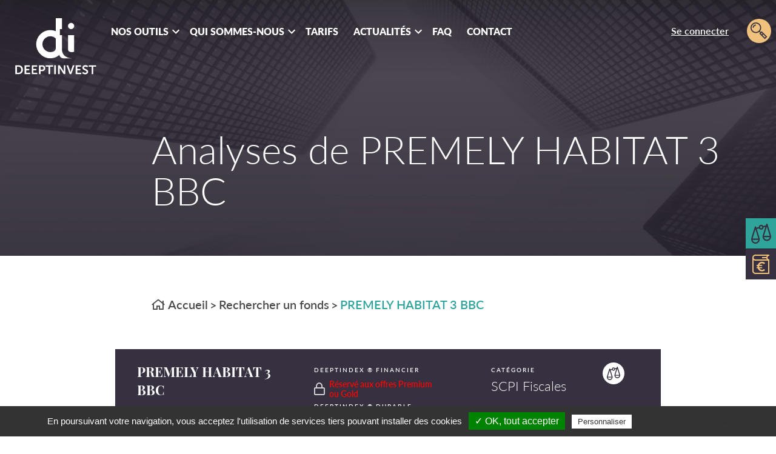

--- FILE ---
content_type: text/html; charset=utf-8
request_url: https://deeptinvest.fr/funds/136
body_size: 10332
content:
<!DOCTYPE html>
<html lang="fr">
<head>
  <title>SCPI Fiscales : PREMELY HABITAT 3 BBC</title>
  <meta name="viewport" content="width=device-width, initial-scale=1">
  <link rel="apple-touch-icon" sizes="57x57" href="/apple-icon-57x57.png">
  <link rel="apple-touch-icon" sizes="60x60" href="/apple-icon-60x60.png">
  <link rel="apple-touch-icon" sizes="72x72" href="/apple-icon-72x72.png">
  <link rel="apple-touch-icon" sizes="76x76" href="/apple-icon-76x76.png">
  <link rel="apple-touch-icon" sizes="114x114" href="/apple-icon-114x114.png">
  <link rel="apple-touch-icon" sizes="120x120" href="/apple-icon-120x120.png">
  <link rel="apple-touch-icon" sizes="144x144" href="/apple-icon-144x144.png">
  <link rel="apple-touch-icon" sizes="152x152" href="/apple-icon-152x152.png">
  <link rel="apple-touch-icon" sizes="180x180" href="/apple-icon-180x180.png">
  <link rel="icon" type="image/png" sizes="192x192"  href="/android-icon-192x192.png">
  <link rel="icon" type="image/png" sizes="32x32" href="/favicon-32x32.png">
  <link rel="icon" type="image/png" sizes="96x96" href="/favicon-96x96.png">
  <link rel="icon" type="image/png" sizes="16x16" href="/favicon-16x16.png">
  <link rel="manifest" href="/manifest.json">
  <meta name="msapplication-TileColor" content="#ffffff">
  <meta name="msapplication-TileImage" content="/ms-icon-144x144.png">
  <meta name="theme-color" content="#ffffff">
  <meta name="csrf-param" content="authenticity_token" />
<meta name="csrf-token" content="ylz-QM8gaKp23uS2PUFheBeh653aM_dL3s98DxIO_cuJKSWbLYWEdzKLd7bViTm0SBv7AFD20EM8tsA1fsJ9fA" />
  <meta name="description" content="SCPI PREMELY HABITAT 3 BBC est une SCPI Fiscales gérée par AMUNDI IMMOBILIER"><link rel="canonical" href="https://deeptinvest.fr/funds/136">

  <link rel="stylesheet" href="/assets/application-fb4133b0.css" media="all" data-turbo-track="reload" />
  <script src="/assets/application-f9223d8e.js" data-turbo-track="reload"></script>
      <!-- Global site tag (gtag.js) - Google Analytics -->
      <script async src="https://www.googletagmanager.com/gtag/js?id=UA-123890084-1"></script>
      <script>
        window.dataLayer = window.dataLayer || [];
        function gtag(){dataLayer.push(arguments);}
        gtag('js', new Date());

        gtag('config', 'UA-123890084-1');
      </script>

    <script async defer type="text/javascript" src=https://maps.googleapis.com/maps/api/js?key=AIzaSyDvN3yTWU2EF6ZOgnxrM58WSTKVACnfCxg&amp;callback=initFundPlacesMap></script>

</head>
<body id="funds_show">

  <header class="o-header">


  <div class="o-header__bgGradient "></div>

  <div class="o-header__menuContainer">
    <div class="o-header__logo__container">
      <a class="o-header__logo" href="/">
        <img alt="Deeptinvest ®" src="/assets/application/logoDI-c2faef40.svg" />
</a>    </div>
    <div class="o-header__content">
        <div class="o-connect">
          <a href="/mon-compte/connexion">
            <span>Se connecter</span>
</a>          <a href="/recherche">
            <div class="tooltip" data-tooltip-content="#tooltip_content">
              <span class="tooltip_templates">
                <span id="tooltip_content">
                  Rechercher une SCPI
                </span>
              </span>
            </div>
</a>        </div>
      <nav class="o-header__content__nav">
        <ul class="o-header__content__nav__list">
          <li class="list menu-item menu-item-type-custom menu-item-object-custom menu-item-has-children">
            <a class="o-linkTitle" href="#">Nos outils</a>
            <div class="sub-menu__container">
              <ul class="sub-menu">
                <li class="submenu menu-item menu-item-type-custom menu-item-object-custom">
                  <a class="o-alphaLink" href="/ia-des-scpi">IA des SCPI</a>
                </li>
                <li class="submenu menu-item menu-item-type-custom menu-item-object-custom">
                  <a href="/aide-selection-scpi">Aide à la sélection de SCPI</a>
                </li>
                <li class="submenu menu-item menu-item-type-custom menu-item-object-custom">
                  <a href="/recherche">Recherche SCPI</a>
                </li>
                <li class="submenu menu-item menu-item-type-custom menu-item-object-custom">
                  <a href="/comparateur-scpi">Comparateur SCPI</a>
                </li>
                <li class="submenu menu-item menu-item-type-custom menu-item-object-custom">
                  <a href="/portefeuilles">Allocations portefeuilles</a>
                </li>
                <li class="submenu menu-item menu-item-type-custom menu-item-object-custom">
                  <a href="/barometre-des-scpi">Baromètre des SCPI</a>
                </li>
                <li class="submenu menu-item menu-item-type-custom menu-item-object-custom">
                  <a href="/annuaire-des-professionnels">Annuaire des professionnels</a>
                </li>
              </ul>
            </div>
          </li>

          <li class="list menu-item menu-item-type-custom menu-item-object-custom menu-item-has-children">
            <a class="o-linkTitle" href="#">Qui sommes-nous</a>
            <div class="sub-menu__container">
              <ul class="sub-menu">
                <li class="submenu menu-item menu-item-type-custom menu-item-object-custom">
                  <a class="" href="/pages/qui-sommes-nous">Présentation</a>
                </li>
                <li class="submenu menu-item menu-item-type-custom menu-item-object-custom">
                  <a class="" href="/pages/charte-deontologie">Charte de déontologie</a>
                </li>
                <li class="submenu menu-item menu-item-type-custom menu-item-object-custom">
                  <a class="" href="/pages/methodologie">Notre méthodologie</a>
                </li>
                <li class="submenu menu-item menu-item-type-custom menu-item-object-custom">
                  <a class="" href="/pages/engagement-rse">Engagements RSE</a>
                </li>
                <li class="submenu menu-item menu-item-type-custom menu-item-object-custom">
                  <a class="" href="/pages/recrutement">Recrutements</a>
                </li>
              </ul>
            </div>
          </li>

          <li class="submenu menu-item menu-item-type-custom menu-item-object-custom">
            <a class="" href="/nos-tarifs">Tarifs</a>
          </li>

          <li class="list menu-item menu-item-type-custom menu-item-object-custom menu-item-has-children">
            <a class="o-linkTitle" href="#">Actualités</a>
            <div class="sub-menu__container">
              <ul class="sub-menu">
                <li class="submenu menu-item menu-item-type-custom menu-item-object-custom">
                  <a class="" target="_blank" href="https://blog.deeptinvest.fr/revue-de-presse-de-deeptinvest/">Actualité Deeptinvest</a>
                </li>
                <li class="submenu menu-item menu-item-type-custom menu-item-object-custom">
                  <a class="" target="_blank" href="https://blog.deeptinvest.fr/">Actualité immobilière</a>
                </li>
              </ul>
            </div>
          </li>

          <li class="menu-item menu-item-type-custom menu-item-object-custom menu-item-has-children">
            <a class="" href="/faqs">FAQ</a>
          </li>
          <li class="menu-item menu-item-type-custom menu-item-object-custom menu-item-has-children onlyMobile">
            <a class="" href="/mon-compte/edition">Mon compte</a>
          </li>
          <li class="menu-item menu-item-type-custom menu-item-object-custom menu-item-has-children">
            <a class="" href="/contacts/nouveau">Contact</a>
          </li>
        </ul>
      </nav>
        <div class="o-header__content__connectMobile">
          <a class="o-header__content__connectMobile__inscription" href="/mon-compte/inscription/nouveau">S&#39;inscrire</a>
          <a class="o-header__content__connectMobile__connexion" href="/mon-compte/connexion">Se connecter</a>
        </div>
    </div>
  </div>
  <div class="o-header__menuMobile">
    <div class="o-header__menuMobile__logo">
      <a href="/">
        <img alt="Deeptinvest ®" src="/assets/application/logomobile-d81f8a68.svg" />
</a>    </div>
    <div class="o-header__menuMobile__button">
    </div>
  </div>
</header>


    <div class="o-options--sticky">
  <div class="tooltip" data-tooltip-content="#tooltip_comparator">
    <a class="option-balance" href="/comparateur-scpi"></a>
    <span class="tooltip_templates">
      <span id="tooltip_comparator">
        Comparateur
      </span>
    </span>
  </div>
  <div class="tooltip" data-tooltip-content="#tooltip_wallets">
    <a class="option-wallets" href="/portefeuilles"></a>
    <span class="tooltip_templates">
      <span id="tooltip_wallets">
        Portefeuilles
      </span>
    </span>
  </div>
</div>


  <div id="di_analysesCommun">
  <div class="o-divheader">
  <h1 class="fading">Analyses de PREMELY HABITAT 3 BBC</h1>
</div>

  <div class="o-analyses__header">
    <div class="content-nav">
  <nav>
    <ul>
      <li>
        <a href="/">
          <i class="far fa-home"></i>
          Accueil
</a>      </li>
      <li>
        <p>></p>
      </li>
      <li>
        <a href="/recherche">
          Rechercher un fonds
</a>      </li>
      <li>
        <p>></p>
      </li>
      <li>
        <a class="actualPage" href="#">
          PREMELY HABITAT 3 BBC
        </a>
      </li>
    </ul>
  </nav>
</div>

    <div class="o-analyses__header__informations">
      <div class="o-analyses__header__informations__profil">
          <p class="o-analyses__header__informations__name">PREMELY HABITAT 3 BBC</p>
          <figure class="o-analyses__header__informations__img">
            <img alt="AMUNDI IMMOBILIER" src="/uploads/store/logo/58/logo/thumb-83983503170ca8fe988fab3020f4e76a.jpg" />
          </figure>
      </div>
      <div class="o-analyses__header__informations__indices">
        <div class="o-analyses__header__informations__notes">
          <div class="o-analyses__header__informations__notes__item">
            <p class="o-analyses__header__informations__notes__item__title">DEEPTINDEX ® financier</p>
              <p class="errorReserved">Réservé aux offres Premium ou Gold</p>
          </div>
          <div class="o-analyses__header__informations__notes__item">
            <p class="o-analyses__header__informations__notes__item__title">deeptindex ® durable</p>
              <p class="errorReserved margin">Réservé aux offres Premium ou Gold</p>
          </div>
        </div>
      </div>
      <div class="o-analyses__header__informations__category">
          <p class="o-analyses__header__informations__category__title">catégorie</p>
          <p class="o-analyses__header__informations__category__name">SCPI Fiscales</p>
      </div>
        <div class="o-options">
          <a data-fund-id="136" data-method="post" data-modal="<div class=\&quot;modal-container modal-container\&quot; data-id=\&quot;modal-unauthorizedContent\&quot;>\n\n <div class=\&quot;modal-container__unauthorizedContent\&quot;>\n    <p class=\&quot;modal-container__unauthorizedContent__title\&quot;>Votre offre ne vous permet pas d\'accéder à ces informations.<\/p>\n    <p class=\&quot;align-center\&quot;><a class=\&quot;o-forbiddenButton\&quot; href=\&quot;/mon-compte/abonnement\&quot;>modifier mon offre<\/a><\/p>\n\n    <a class=\&quot;o-close\&quot; href=\&quot;#\&quot;>Fermer<\/a>\n  <\/div>\n\n<\/div>\n" class="o-options__compare js-add-comparator " rel="nofollow" data-remote="true" href="/mon-compte/funds/toggle_to_session?id=136"></a>

<div class="hide modal-comparator-limited">
  <div class="modal-container">
   <div class="modal-container__unauthorizedContent">
      <p class="modal-container__unauthorizedContent__title">

          Votre offre vous permet<br />d'ajouter 1 fonds maximum.
      </p>
        <p class="align-center"><a class="o-forbiddenButton" href="/mon-compte/abonnement">modifier mon offre d&#39;abonnement</a></p>

      <a class="o-close" href="#">Fermer</a>
    </div>
  </div>
</div>

          
        </div>
    </div>
  </div>

  <div class="o-analyses__content o-js-tabs">

    <ul class="o-analyses__content__menuHidden">
      <li class="o-analyses__content__menuHidden__item name">
        <p>Eléments clés</p>
      </li>
      <li class="o-analyses__content__menuHidden__item filter">
        <p>
          Menu
        </p>
      </li>
    </ul>

    <ul class="o-analyses__content__menu">
      <li class="o-analyses__content__menu__item o-js-tabs__link" data-id="#elements">
        <p>Éléments clés</p>
      </li>
      <li class="o-analyses__content__menu__item o-js-tabs__link" data-id="#financier">
        <p>DEEPTINDEX ® financier</p>
      </li>
      <li class="o-analyses__content__menu__item o-js-tabs__link"  data-id="#durable">
        <p>DEEPTINDEX ® durable</p>
      </li>
      <li class="o-analyses__content__menu__item o-js-tabs__link"  data-id="#actualite">
        <p>Actualité</p>
      </li>
      <li class="o-analyses__content__menu__item o-js-tabs__link"  data-id="#documentaire">
        <p>Base documentaire</p>
      </li>
      <li class="o-analyses__content__menu__item o-js-tabs__link" data-id="#patrimoine">
        <p>Patrimoine</p>
      </li>
    </ul>

    <!-- FICHE ONGLET ELEMENTS CLES -->
    <div id="elements" class="o-analyses__content__fiche o-js-tabs__block">
      <div class="o-analyses__content__fiche__full ">
  <div class="o-analyses__content__fiche__full__item">
    <ul class="o-analyses__content__fiche__full__item__list">
      <li class="o-analyses__content__fiche__full__item__list__item">
  <p class="o-analyses__content__fiche__full__item__list__item__left">
    Nom du gestionnaire du fonds&nbsp;:
  </p>
  <p class="o-analyses__content__fiche__full__item__list__item__right">
      AMUNDI IMMOBILIER
  </p>
</li>

      <li class="o-analyses__content__fiche__full__item__list__item">
  <p class="o-analyses__content__fiche__full__item__list__item__left">
    Date de création du fonds&nbsp;:
  </p>
  <p class="o-analyses__content__fiche__full__item__list__item__right">
      2011
  </p>
</li>

      <li class="o-analyses__content__fiche__full__item__list__item">
  <p class="o-analyses__content__fiche__full__item__list__item__left">
    Ref AMF&nbsp;:
  </p>
  <p class="o-analyses__content__fiche__full__item__list__item__right">
      SCPI00003589
  </p>
</li>

    </ul>
  </div>

  <div class="o-analyses__content__fiche__full__item">
    <ul class="o-analyses__content__fiche__full__item__list">
      <li class="o-analyses__content__fiche__full__item__list__item">
  <p class="o-analyses__content__fiche__full__item__list__item__left">
    Segment de marché du fonds&nbsp;:
  </p>
  <p class="o-analyses__content__fiche__full__item__list__item__right">
      SCPI Fiscales
  </p>
</li>

      <li class="o-analyses__content__fiche__full__item__list__item">
  <p class="o-analyses__content__fiche__full__item__list__item__left">
    Le fonds possède-t-il différentes typologies de biens ?
  </p>
  <p class="o-analyses__content__fiche__full__item__list__item__right">
      NON
  </p>
</li>

      <li class="o-analyses__content__fiche__full__item__list__item">
  <p class="o-analyses__content__fiche__full__item__list__item__left">
    Typologie principale des biens ?
  </p>
  <p class="o-analyses__content__fiche__full__item__list__item__right">
      Résidentiels
  </p>
</li>

    </ul>
  </div>
</div>

<div class="o-analyses__content__fiche__full">
  <div class="o-analyses__content__fiche__full__item full">
    <p class="o-analyses__content__fiche__full__title">Présentation du fonds par le gestionnaire du fonds</p>
      <p class="o-analyses__content__fiche__full__item__resume">La SCPI PREMELY HABITAT 3 BBC est une société civile de placement immobilier qui investie dans de l’immobilier résidentiel locatif neuf méticuleusement sélectionné et permettant de bénéficier du dispositif &quot;Scellier.&quot;. Elle est gérée par la société PREMELY et a été créée en 2017. La SCPI est ouverte à tous les investisseurs et propose des parts à la souscription et à la revente. La répartition du patrimoine de la SCPI est diversifiée et comprend des biens immobiliers situés dans des régions françaises et européennes. La SCPI investit principalement dans des logements, des bureaux, des commerces et des entrepôts. </p>
      <br>

    <p class="o-analyses__content__fiche__full__item__resume">
          Vous pouvez accéder à l'intégralité des informations proposées par le gestionnaire de fonds en vous rendant sur cette page:<br/>
          <a href="https://www.amundi-immobilier.com/PREMELY-HABITAT?ficheID=19352#pills-19280" target="_blank">https://www.amundi-immobilier.com/PREMELY-HABITAT?ficheID=19352#pills-19280</a>
    </p>
  </div>
</div>

<div class="o-analyses__content__fiche__full">
  <div class="o-analyses__content__fiche__full__item full">
    <p class="o-analyses__content__fiche__full__title">Synthèse de notre opinion</p>
    <p class="o-analyses__content__fiche__full__item__resume">
        <span class="lock tooltip" data-tooltip-content=#tooltip_lock_sum_up_site></span>
<span class="tooltip_templates">
  <span id=tooltip_lock_sum_up_site>
    <strong>
        Réservé aux offres<br />Premium ou Gold

    </strong>
  </span>
</span>

    </p>
  </div>
</div>

<div class="o-analyses__content__fiche__full">
  <p class="o-analyses__content__fiche__full__title">Synthèses des points d'attention du fonds:</p>
  <table class="o-wallet-table">
    <thead>
        <tr>
            
            <th>
                <a href="#" class="tooltip" data-tooltip-content="#tooltip_content_evolution">Evolution potentielle de la valeur de part
                <span class="tooltip_templates">
                    <span id="tooltip_content_evolution">
                        <span class="tooltipTitle"> Plus la couleur du point est foncée, plus la part à des risques de baisser. Un rond vert signifie que la valeur de part pourrait augmenter alors qu’un rond noir signifiant que la valeur de part pourrait baisser.</span>
                    </span>
                </span>
                </a>
            </th>
            <th>
                <a href="#" class="tooltip" data-tooltip-content="#tooltip_content_liquidity">Liquidité du marché de la revente de parts
                <span class="tooltip_templates">
                    <span id="tooltip_content_liquidity">
                        <span class="tooltipTitle"> Le délai de cession est exprimé en mois calculé sur le dernier trimestre connu. Plus la couleur du point est foncée, plus le délai de cession est long par rapport au marché. Un rond noir signifiant que le marché de la revente de cette SCPI est illiquide.</span>
                    </span>
                </span>
                </a>
            </th>
            <th>
                <a href="#" class="tooltip" data-tooltip-content="#tooltip_content_debt">Endettement constaté
                <span class="tooltip_templates">
                    <span id="tooltip_content_debt">
                        <span class="tooltipTitle"> Plus la couleur du point est foncée, plus le fonds immobilier est endetté. Un rond rouge signifiant que l’endettement constaté est très supérieur au marché.</span>
                    </span>
                </span>
                </a>
            </th>
            <th>
                <a href="#" class="tooltip" data-tooltip-content="#tooltip_content_security">Sécurité de trésorerie
                <span class="tooltip_templates">
                    <span id="tooltip_content_security">
                        <span class="tooltipTitle"> Le report à nouveau disponible dans le fonds est rapporté au dividende versé par le fonds (exprimé en nombre de jours). Plus le nombre de jours est élevés plus le fonds immobilier dispose de trésorerie pour couvrir le versement des dividendes prévus à ses associés.</span>
                    </span>
                </span>
                </a>
            </th>
            <th>
                <a href="#" class="tooltip" data-tooltip-content="#tooltip_content_latency">Plus value immobilières estimées latente
                    <span class="tooltip_templates">
                        <span id="tooltip_content_latency">
                            <span class="tooltipTitle">Une comparaison est faite entre la valeur de réalisation sans les dettes financières du fonds et sa valeur comptable. Cette différence permet de mettre en évidence l'écart latent (donc la plus value latente) entre les valeurs d'achats du patrimoine du fonds et sa valeur marché (à dire d'experts). La couleur noire met en évidence une valeur d'achat très supérieure à la valeur de marché. Vert une valeur d'achat inférieure à la valeur marché et jaune ou rouge une valeur d'achat proche ou légèrement supérieure à la valeur d'estimation marché.</span>
                        </span>
                    </span>
                </a>
                
            </th>
        </tr>
    </thead>
    <tbody>
        <td class="o-wallet-no-first-color">
              <span class="lock tooltip" data-tooltip-content=#tooltip_lock_sum_up_site></span>
<span class="tooltip_templates">
  <span id=tooltip_lock_sum_up_site>
    <strong>
        Réservé aux offres<br />Premium ou Gold

    </strong>
  </span>
</span>

        </td>
        <td>
              <span class="lock tooltip" data-tooltip-content=#tooltip_lock_sum_up_site></span>
<span class="tooltip_templates">
  <span id=tooltip_lock_sum_up_site>
    <strong>
        Réservé aux offres<br />Premium ou Gold

    </strong>
  </span>
</span>

        </td>
        <td>
              <span class="lock tooltip" data-tooltip-content=#tooltip_lock_sum_up_site></span>
<span class="tooltip_templates">
  <span id=tooltip_lock_sum_up_site>
    <strong>
        Réservé aux offres<br />Premium ou Gold

    </strong>
  </span>
</span>

        </td>

        <td>
              <span class="lock tooltip" data-tooltip-content=#tooltip_lock_sum_up_site></span>
<span class="tooltip_templates">
  <span id=tooltip_lock_sum_up_site>
    <strong>
        Réservé aux offres<br />Premium ou Gold

    </strong>
  </span>
</span>

        </td>
          <td><span class="lock tooltip" data-tooltip-content=#tooltip_lock_sum_up_site></span>
<span class="tooltip_templates">
  <span id=tooltip_lock_sum_up_site>
    <strong>
        Réservé aux offres<br />Premium ou Gold

    </strong>
  </span>
</span>
</td>
    </tbody>
  </table>
</div>


<div class="o-analyses__content__fiche__full">
  <p class="o-analyses__content__fiche__full__title">Informations financières</p>

  <div class="o-analyses__content__fiche__full__item">
    <ul class="o-analyses__content__fiche__full__item__list">
      <li class="o-analyses__content__fiche__full__item__list__item">
  <p class="o-analyses__content__fiche__full__item__list__item__left">
    Nombre de parts&nbsp;:
  </p>
  <p class="o-analyses__content__fiche__full__item__list__item__right">
      52.089
  </p>
</li>

      <li class="o-analyses__content__fiche__full__item__list__item">
  <p class="o-analyses__content__fiche__full__item__list__item__left">
    Nombre d'associés&nbsp;:
  </p>
  <p class="o-analyses__content__fiche__full__item__list__item__right">
      2.058
  </p>
</li>

      <li class="o-analyses__content__fiche__full__item__list__item">
  <p class="o-analyses__content__fiche__full__item__list__item__left">
    Nature de la souscription au capital&nbsp;:
  </p>
  <p class="o-analyses__content__fiche__full__item__list__item__right">
      Fermée
  </p>
</li>

      <li class="o-analyses__content__fiche__full__item__list__item">
  <p class="o-analyses__content__fiche__full__item__list__item__left">
    Typologie du capital&nbsp;:
  </p>
  <p class="o-analyses__content__fiche__full__item__list__item__right">
      Fixe
  </p>
</li>

      <li class="o-analyses__content__fiche__full__item__list__item">
  <p class="o-analyses__content__fiche__full__item__list__item__left">
    Dernière valeur constatée de la part à l'achat&nbsp;:
  </p>
  <p class="o-analyses__content__fiche__full__item__list__item__right">
      1485.0 <span>€</span>
  </p>
</li>

      <li class="o-analyses__content__fiche__full__item__list__item">
  <p class="o-analyses__content__fiche__full__item__list__item__left">
    Délai de cession constaté sur l'exercice clos (en mois)&nbsp;:
  </p>
  <p class="o-analyses__content__fiche__full__item__list__item__right">
      4
  </p>
</li>

      <li class="o-analyses__content__fiche__full__item__list__item">
  <p class="o-analyses__content__fiche__full__item__list__item__left">
    Nombre minimum de parts pour la souscription&nbsp;:
  </p>
  <p class="o-analyses__content__fiche__full__item__list__item__right">
      5
  </p>
</li>

      <li class="o-analyses__content__fiche__full__item__list__item">
  <p class="o-analyses__content__fiche__full__item__list__item__left">
    Nombre de baux&nbsp;:
  </p>
  <p class="o-analyses__content__fiche__full__item__list__item__right">
      Non disponible
  </p>
</li>

    </ul>
  </div>

  <div class="o-analyses__content__fiche__full__item">
    <ul class="o-analyses__content__fiche__full__item__list">
      <li class="o-analyses__content__fiche__full__item__list__item">
  <p class="o-analyses__content__fiche__full__item__list__item__left">
    TDVM / TD&nbsp;:
  </p>
  <p class="o-analyses__content__fiche__full__item__list__item__right">
      Non disponible
  </p>
</li>

      <li class="o-analyses__content__fiche__full__item__list__item">
  <p class="o-analyses__content__fiche__full__item__list__item__left">
    TOF&nbsp;:
  </p>
  <p class="o-analyses__content__fiche__full__item__list__item__right">
      93.12 <span>%</span>
  </p>
</li>

      <li class="o-analyses__content__fiche__full__item__list__item">
  <p class="o-analyses__content__fiche__full__item__list__item__left">
    Montant total de la capitalisation (en millions d'euros)&nbsp;:
  </p>
  <p class="o-analyses__content__fiche__full__item__list__item__right">
      77,4 M€
  </p>
</li>

      <li class="o-analyses__content__fiche__full__item__list__item">
  <p class="o-analyses__content__fiche__full__item__list__item__left">
    Total des dividendes versés sur l'exercice clos (par part)&nbsp;:
  </p>
  <p class="o-analyses__content__fiche__full__item__list__item__right">
      44.0 <span>€</span>
  </p>
</li>

      <li class="o-analyses__content__fiche__full__item__list__item">
  <p class="o-analyses__content__fiche__full__item__list__item__left">
    Frais de gestion (H.T)&nbsp;:
  </p>
  <p class="o-analyses__content__fiche__full__item__list__item__right">
      7.54 <span>%</span>
  </p>
</li>

      <li class="o-analyses__content__fiche__full__item__list__item">
  <p class="o-analyses__content__fiche__full__item__list__item__left">
    Frais de souscription (H.T)&nbsp;:
  </p>
  <p class="o-analyses__content__fiche__full__item__list__item__right">
      8.0 <span>%</span>
  </p>
</li>

      <li class="o-analyses__content__fiche__full__item__list__item">
  <p class="o-analyses__content__fiche__full__item__list__item__left">
    Frais de cession (H.T)&nbsp;:
  </p>
  <p class="o-analyses__content__fiche__full__item__list__item__right">
      5.0 <span>%</span>
  </p>
</li>

      <li class="o-analyses__content__fiche__full__item__list__item">
  <p class="o-analyses__content__fiche__full__item__list__item__left">
    Surface totale gérée (en m²)&nbsp;:
  </p>
  <p class="o-analyses__content__fiche__full__item__list__item__right">
      17.659
  </p>
</li>

      <li class="o-analyses__content__fiche__full__item__list__item">
  <p class="o-analyses__content__fiche__full__item__list__item__left">
    Délai de jouissance maximum (en mois)&nbsp;:
  </p>
  <p class="o-analyses__content__fiche__full__item__list__item__right">
      1
  </p>
</li>

    </ul>
  </div>
  <p class="o-maj">Données au <span>31/12/2022</span></p>
  <br>
  <p class="o-maj">Si des informations annuelles s&#39;affichent avec une date à la fin de l&#39;année en cours (en avance par rapport au futur rapport annuel), cela veut dire que le gérant ne disposant pas encore de rapport annuel publié pour cette SCPI nous a proposé des informations prévisionnelles pour ce fonds. Ces informations sont proposées sous la responsabilité exclusive du gérant qui les a fournies.</span></p>
</div>

<div class="o-analyses__content__fiche__full">
  <p class="o-analyses__content__fiche__full__title">Éléments financiers sur l'année fiscale en cours</p>
  <div class="o-quarter-scrollContainer">
    <table class="quarter-table">
      <thead>
        <tr>
          <th>Trimestres connus</th>
          <th>
  <span class="tooltip" data-tooltip-content=#tooltip_content_capitalization_amount>
    Capitalisation<br>(en millions d'euros) <i class="fas fa-question-circle"></i>
    <span class="tooltip_templates">
      <span id="tooltip_content_capitalization_amount">La capitalisation reflète la taille des actifs de la SCPI. C’est le nombre de parts en circulation multiplié par le prix de souscription (ou prix moyen sur le marché des parts).</span>
    </span>
  </span>
</th>
          <th>
  <span class="tooltip" data-tooltip-content=#tooltip_content_tdvm>
    TDVM / TD <i class="fas fa-question-circle"></i>
    <span class="tooltip_templates">
      <span id="tooltip_content_tdvm">Taux de distribution sur Valeur de Marché ou Taux de Distribution, voir le glossaire pour les définitions.</span>
    </span>
  </span>
</th>
          <th>
  <span class="tooltip" data-tooltip-content=#tooltip_content_tof>
    TOF <i class="fas fa-question-circle"></i>
    <span class="tooltip_templates">
      <span id="tooltip_content_tof">Le Taux d’occupation Financier (TOF) se détermine par la division du montant total des loyers additionnés des indemnités d’occupation facturés ainsi que des indemnités compensatrices de loyers, par le montant des loyers facturables dans l’hypothèse où l’intégralité du patrimoine de la SCPI serait loué. Le TOF des SCPI de logements est calculé uniquement sur le périmètre des immeubles livrés.</span>
    </span>
  </span>
</th>
          <th>Valeur de la part</th>
          <th>
  <span class="tooltip" data-tooltip-content=#tooltip_content_dividend>
    Dividende <i class="fas fa-question-circle"></i>
    <span class="tooltip_templates">
      <span id="tooltip_content_dividend">C&#39;est la part du résultat distribué par une société pour rémunérer ses associés. C&#39;est l’Assemblée Générale des actionnaires ou associés qui le fixe chaque année. Pour les SCPI, il comprend les revenus locatifs provenant du parc immobilier, les revenus financiers provenant des placements de la trésorerie et un éventuel report à nouveau.</span>
    </span>
  </span>
</th>
          <th>Nombre d&#39;associés</th>
          <th>Nombre de parts</th>
        </tr>
      </thead>

      <tbody>
          <tr>
            <td>2ème trimestre 2023</td>
            <td>77,6 M€</td>
            <td>ND</td>
            <td>93.91 <span>%</span></td>
            <td>1490.0 <span>€</span></td>
            <td>22.0 <span>€</span></td>
            <td>2.060</td>
            <td>52.089</td>
          </tr>
          <tr>
            <td>4ème trimestre 2022</td>
            <td>77,4 M€</td>
            <td>ND</td>
            <td>93.12 <span>%</span></td>
            <td>1485.0 <span>€</span></td>
            <td>22.0 <span>€</span></td>
            <td>2.058</td>
            <td>52.089</td>
          </tr>
          <tr>
            <td>2ème trimestre 2022</td>
            <td>74,5 M€</td>
            <td>ND</td>
            <td>93.14 <span>%</span></td>
            <td>1430.0 <span>€</span></td>
            <td>22.0 <span>€</span></td>
            <td>2.053</td>
            <td>52.089</td>
          </tr>
          <tr>
            <td>4ème trimestre 2021</td>
            <td>72,5 M€</td>
            <td>ND</td>
            <td>92.82 <span>%</span></td>
            <td>1391.5 <span>€</span></td>
            <td>19.0 <span>€</span></td>
            <td>2.050</td>
            <td>52.089</td>
          </tr>
          <tr>
            <td>2ème trimestre 2021</td>
            <td>72,7 M€</td>
            <td>ND</td>
            <td>92.1 <span>%</span></td>
            <td>1395.05 <span>€</span></td>
            <td>22.0 <span>€</span></td>
            <td>2.052</td>
            <td>52.089</td>
          </tr>

      </tbody>
    </table>
  </div>
</div>




      <p style="text-align:right;"><a class="glossaire_link" target="_blank" href="https://blog.deeptinvest.fr/glossaire/">Retrouver la définition d&#39;un terme employé sur notre glossaire</a></p>
    </div>
    <!-- FIN FICHE ONGLET ELEMENTS CLES -->

    <!-- FICHE DEEPTINVEST FINANCIER -->
    <div id="financier" class="o-analyses__content__fiche o-js-tabs__block">
      <div class="o-analyses__content__fiche__full" style="display: block;">
  <p class="o-analyses__content__fiche__full__title">Opinion à partir du DEEPTINDEX ® financier</p>
  <p class="o-analyses__content__fiche__full__item__resume">
      <span class="lock tooltip" data-tooltip-content=#tooltip_lock_sum_up_indexfi></span>
<span class="tooltip_templates">
  <span id=tooltip_lock_sum_up_indexfi>
    <strong>
        Réservé aux offres<br />Premium ou Gold

    </strong>
  </span>
</span>

  </p>
</div>
<div class="o-analyses__content__fiche__full" style="display: block;">
  <p class="o-analyses__content__fiche__full__title">DEEPTINDEX ® financier total obtenu&nbsp;:</p>
  <p class="o-analyses__content__fiche__full__item__resume">
      <span class="lock tooltip" data-tooltip-content=#tooltip_lock_score_financial></span>
<span class="tooltip_templates">
  <span id=tooltip_lock_score_financial>
    <strong>
        Réservé aux offres<br />Premium ou Gold

    </strong>
  </span>
</span>

  </p>
</div>

<div class="o-analyses__content__fiche__full polarArea">
  <div class="o-analyses__content__fiche__full__item">
      <p class="o-analyses__content__fiche__full__title">
    Indicateurs financiers du fonds
    <span class="tooltip" data-tooltip-content=#tooltip_content_Score_11000>
      <i class="fas fa-question-circle"></i>
    </span>
    <span class="tooltip_templates">
      <span id=tooltip_content_Score_11000>
        <strong>Plus il y a de points et plus le fonds est un placement financier attractif (noté sur 76, moyenne du marché : 41,16)</strong>
      </span>
    </span>
  </p>

    <ul class="o-analyses__content__fiche__full__item__list">
        <li class="o-analyses__content__fiche__full__item__list__item">
    <p class="o-analyses__content__fiche__full__item__list__item__left">
      Quelle est la rentabilité du fonds comparée à l’ensemble du marché?&nbsp;:
      <span class="tooltip" data-tooltip-content=#tooltip_content_Score_11100>
        <i class="fas fa-question-circle"></i>
      </span>
      <span class="tooltip_templates">
        <span id=tooltip_content_Score_11100>
          <strong>Nous prenons en compte pour cette analyse les TD, TOF, les dividendes versés du fonds mais aussi le ratio loyer rapporté à la valeur de réalisation. Plus ces éléments sont bons par rapport à l&#39;ensemble des fonds du marché plus le fonds comptabilise de points(noté sur 10, moyenne marché: 5,62)</strong>
        </span>
      </span>
    </p>
    <p class="o-analyses__content__fiche__full__item__list__item__right">
        <span class="lock tooltip" data-tooltip-content=#tooltip_lock_Score_11100></span>
<span class="tooltip_templates">
  <span id=tooltip_lock_Score_11100>
    <strong>
        Réservé aux offres<br />Premium ou Gold

    </strong>
  </span>
</span>

    </p>
  </li>

        <li class="o-analyses__content__fiche__full__item__list__item">
    <p class="o-analyses__content__fiche__full__item__list__item__left">
      Quels sont les frais du fonds comparés à l’ensemble du marché?&nbsp;:
      <span class="tooltip" data-tooltip-content=#tooltip_content_Score_11200>
        <i class="fas fa-question-circle"></i>
      </span>
      <span class="tooltip_templates">
        <span id=tooltip_content_Score_11200>
          <strong>Plus il y a de points et plus les frais (acquisitions de parts, gestion et cession de parts) sont faibles par rapport à l&#39;ensemble des fonds du marché (noté sur 8, moyenne marché: 4,41)</strong>
        </span>
      </span>
    </p>
    <p class="o-analyses__content__fiche__full__item__list__item__right">
        <span class="lock tooltip" data-tooltip-content=#tooltip_lock_Score_11200></span>
<span class="tooltip_templates">
  <span id=tooltip_lock_Score_11200>
    <strong>
        Réservé aux offres<br />Premium ou Gold

    </strong>
  </span>
</span>

    </p>
  </li>

        <li class="o-analyses__content__fiche__full__item__list__item">
    <p class="o-analyses__content__fiche__full__item__list__item__left">
      Quelle est la structure financière du fonds comparée à l’ensemble du marché?&nbsp;:
      <span class="tooltip" data-tooltip-content=#tooltip_content_Score_11300>
        <i class="fas fa-question-circle"></i>
      </span>
      <span class="tooltip_templates">
        <span id=tooltip_content_Score_11300>
          <strong>Plus il y a de points et plus la structure financière du fonds est saine par rapport à l&#39;ensemble du marché (noté sur 10, moyenne marché: 4,72). Nous prenons en compte pour cette analyse le volume de travaux annuels, le report à nouveau, le ratio d&#39;endettement, la capitalisation du fonds mais aussi divers ratio dont la valeur comptable comparée à la valeur de réalisation ou bien encore la valeur de réalisation comparée àla capitalisation.</strong>
        </span>
      </span>
    </p>
    <p class="o-analyses__content__fiche__full__item__list__item__right">
        <span class="lock tooltip" data-tooltip-content=#tooltip_lock_Score_11300></span>
<span class="tooltip_templates">
  <span id=tooltip_lock_Score_11300>
    <strong>
        Réservé aux offres<br />Premium ou Gold

    </strong>
  </span>
</span>

    </p>
  </li>

        <li class="o-analyses__content__fiche__full__item__list__item">
    <p class="o-analyses__content__fiche__full__item__list__item__left">
      Quelle est la liquidité du fonds comparée à l'ensemble du marché ?&nbsp;:
      <span class="tooltip" data-tooltip-content=#tooltip_content_Score_11700>
        <i class="fas fa-question-circle"></i>
      </span>
      <span class="tooltip_templates">
        <span id=tooltip_content_Score_11700>
          <strong>Plus il y a de points et plus le fonds dispose d&#39;un marché potentiellement liquide par rapport à son segment de marché(noté sur 10, moyenne marché: 5,49). Nous prenons en compte pour cette analyse le nombre d&#39;associés, le nombre de parts du fonds ainsi que les délais de cession des parts constatés sur le dernier trimestre (en alliant le marché primaire et secondaire).</strong>
        </span>
      </span>
    </p>
    <p class="o-analyses__content__fiche__full__item__list__item__right">
        <span class="lock tooltip" data-tooltip-content=#tooltip_lock_Score_11700></span>
<span class="tooltip_templates">
  <span id=tooltip_lock_Score_11700>
    <strong>
        Réservé aux offres<br />Premium ou Gold

    </strong>
  </span>
</span>

    </p>
  </li>

        <li class="o-analyses__content__fiche__full__item__list__item">
    <p class="o-analyses__content__fiche__full__item__list__item__left">
      Quelle est la rentabilité du fonds par rapport à son segment de marché?&nbsp;:
      <span class="tooltip" data-tooltip-content=#tooltip_content_Score_11400>
        <i class="fas fa-question-circle"></i>
      </span>
      <span class="tooltip_templates">
        <span id=tooltip_content_Score_11400>
          <strong>Nous prenons en compte pour cette analyse les TD, TOF, les dividendes versés du fonds mais aussi le ratio loyer rapporté à la valeur de réalisation. Plus ces éléments sont bons par rapport au segment de marché du fonds plus le fonds comptabilise des points(noté sur 10, moyenne marché: 5,63)</strong>
        </span>
      </span>
    </p>
    <p class="o-analyses__content__fiche__full__item__list__item__right">
        <span class="lock tooltip" data-tooltip-content=#tooltip_lock_Score_11400></span>
<span class="tooltip_templates">
  <span id=tooltip_lock_Score_11400>
    <strong>
        Réservé aux offres<br />Premium ou Gold

    </strong>
  </span>
</span>

    </p>
  </li>

        <li class="o-analyses__content__fiche__full__item__list__item">
    <p class="o-analyses__content__fiche__full__item__list__item__left">
      Quels sont les frais du fonds comparés à son segment de marché?&nbsp;:
      <span class="tooltip" data-tooltip-content=#tooltip_content_Score_11500>
        <i class="fas fa-question-circle"></i>
      </span>
      <span class="tooltip_templates">
        <span id=tooltip_content_Score_11500>
          <strong>Plus il y a de points et plus les frais (acquisitions de parts, gestion et cession de parts) sont faibles par rapport à son segment de marché (noté sur 8, moyenne marché: 4,81)</strong>
        </span>
      </span>
    </p>
    <p class="o-analyses__content__fiche__full__item__list__item__right">
        <span class="lock tooltip" data-tooltip-content=#tooltip_lock_Score_11500></span>
<span class="tooltip_templates">
  <span id=tooltip_lock_Score_11500>
    <strong>
        Réservé aux offres<br />Premium ou Gold

    </strong>
  </span>
</span>

    </p>
  </li>

        <li class="o-analyses__content__fiche__full__item__list__item">
    <p class="o-analyses__content__fiche__full__item__list__item__left">
      Quelle est la structure financière du fonds comparée à son segment de marché?&nbsp;:
      <span class="tooltip" data-tooltip-content=#tooltip_content_Score_11600>
        <i class="fas fa-question-circle"></i>
      </span>
      <span class="tooltip_templates">
        <span id=tooltip_content_Score_11600>
          <strong>Plus il y a de points et plus la structure financière du fonds est saine par rapport à son segment de marché (noté sur 10, moyenne marché: 4,81). Nous prenons en compte pour cette analyse le volume de travaux annuels, le report à nouveau, le ratio d&#39;endettement, la capitalisation du fonds mais aussi trois ratio dont la valeur comptable comparée à la valeur de réalisation,  la valeur de réalisation comparée à la capitalisation et le report à nouveau comparé à la capitalisation du fonds.</strong>
        </span>
      </span>
    </p>
    <p class="o-analyses__content__fiche__full__item__list__item__right">
        <span class="lock tooltip" data-tooltip-content=#tooltip_lock_Score_11600></span>
<span class="tooltip_templates">
  <span id=tooltip_lock_Score_11600>
    <strong>
        Réservé aux offres<br />Premium ou Gold

    </strong>
  </span>
</span>

    </p>
  </li>

        <li class="o-analyses__content__fiche__full__item__list__item">
    <p class="o-analyses__content__fiche__full__item__list__item__left">
      Quelle est la liquidité du fonds comparée à son segment de marché?&nbsp;:
      <span class="tooltip" data-tooltip-content=#tooltip_content_Score_11800>
        <i class="fas fa-question-circle"></i>
      </span>
      <span class="tooltip_templates">
        <span id=tooltip_content_Score_11800>
          <strong>Plus il y a de points et plus le fonds dispose d&#39;un marché potentiellement liquide par rapport à son segment de marché(noté sur 10, moyenne marché: 5,61). Nous prenons en compte pour cette analyse le nombre d&#39;associés, le nombre de parts du fonds ainsi que les délais de cession des parts constatés sur le dernier trimestre (en alliant le marché primaire et secondaire).</strong>
        </span>
      </span>
    </p>
    <p class="o-analyses__content__fiche__full__item__list__item__right">
        <span class="lock tooltip" data-tooltip-content=#tooltip_lock_Score_11800></span>
<span class="tooltip_templates">
  <span id=tooltip_lock_Score_11800>
    <strong>
        Réservé aux offres<br />Premium ou Gold

    </strong>
  </span>
</span>

    </p>
  </li>

    </ul>
  </div>

</div>

<div class="o-analyses__content__fiche__full">

  <div class="o-analyses__content__fiche__full__item">
      <p class="o-analyses__content__fiche__full__title">
    Comportement du fonds par rapport à des risques structurels et sa structure organique?
    <span class="tooltip" data-tooltip-content=#tooltip_content_Score_12000>
      <i class="fas fa-question-circle"></i>
    </span>
    <span class="tooltip_templates">
      <span id=tooltip_content_Score_12000>
        <strong>Plus il y a de points et moins le fonds est exposé à des risques liés à la conjoncture économique et politique (noté sur 24, moyenne marché: 17,14)</strong>
      </span>
    </span>
  </p>

    <ul class="o-analyses__content__fiche__full__item__list">
        <li class="o-analyses__content__fiche__full__item__list__item">
    <p class="o-analyses__content__fiche__full__item__list__item__left">
      Risques liés à la répartition ou nature des biens du fonds&nbsp;:
      <span class="tooltip" data-tooltip-content=#tooltip_content_Score_12100>
        <i class="fas fa-question-circle"></i>
      </span>
      <span class="tooltip_templates">
        <span id=tooltip_content_Score_12100>
          <strong>Plus il y a de points et moins le fonds comporte de risques liés à sa concentration géographique ou d&#39;activités (noté sur 7, moyenne marché: 3,61). Nous prenons en compte pour cette analyse, la concentration du fonds sur la seule France, la surface des biens par rapport aux nombres de baux ou bien encore la capacité du fonds à concentrer l&#39;activité de son patrimoine avec plusieurs activités.</strong>
        </span>
      </span>
    </p>
    <p class="o-analyses__content__fiche__full__item__list__item__right">
        <span class="lock tooltip" data-tooltip-content=#tooltip_lock_Score_12100></span>
<span class="tooltip_templates">
  <span id=tooltip_lock_Score_12100>
    <strong>
        Réservé aux offres<br />Premium ou Gold

    </strong>
  </span>
</span>

    </p>
  </li>

        <li class="o-analyses__content__fiche__full__item__list__item">
    <p class="o-analyses__content__fiche__full__item__list__item__left">
      Risques liés à la structure juridique du fonds&nbsp;:
      <span class="tooltip" data-tooltip-content=#tooltip_content_Score_12200>
        <i class="fas fa-question-circle"></i>
      </span>
      <span class="tooltip_templates">
        <span id=tooltip_content_Score_12200>
          <strong>Plus il y a de points et plus la structure juridique est robuste et transparente (noté sur 14, moyenne marché: 11,23). Nous prenons en compte pour cette analyse de l&#39;ancienneté du fonds, l&#39;existence d&#39;un RAN, la structure de détention du patrimoine (détention directe ou indirecte du patrimoine, en indivision ou via SCI etc...),  la nature du capital social(ouvert/fermé...).</strong>
        </span>
      </span>
    </p>
    <p class="o-analyses__content__fiche__full__item__list__item__right">
        <span class="lock tooltip" data-tooltip-content=#tooltip_lock_Score_12200></span>
<span class="tooltip_templates">
  <span id=tooltip_lock_Score_12200>
    <strong>
        Réservé aux offres<br />Premium ou Gold

    </strong>
  </span>
</span>

    </p>
  </li>

        <li class="o-analyses__content__fiche__full__item__list__item">
    <p class="o-analyses__content__fiche__full__item__list__item__left">
      Contraintes fiscales potentielles inhérentes au fonds&nbsp;:
      <span class="tooltip" data-tooltip-content=#tooltip_content_Score_12300>
        <i class="fas fa-question-circle"></i>
      </span>
      <span class="tooltip_templates">
        <span id=tooltip_content_Score_12300>
          <strong>Plus il y a de points et moins le fonds est exposé à des contraintes fiscales (noté sur 3, moyenne marché: 2,32)</strong>
        </span>
      </span>
    </p>
    <p class="o-analyses__content__fiche__full__item__list__item__right">
        <span class="lock tooltip" data-tooltip-content=#tooltip_lock_Score_12300></span>
<span class="tooltip_templates">
  <span id=tooltip_lock_Score_12300>
    <strong>
        Réservé aux offres<br />Premium ou Gold

    </strong>
  </span>
</span>

    </p>
  </li>

    </ul>
  </div>
</div>


      <p class="o-analyses__content__fiche__legend">
        Le DEEPTINDEX® financier est constitué à partir des bilans sociaux communiqués par les gestionnaires de fonds.<br />
        Nous attirons l'attention du lecteur sur le fait que les informations rassemblées sur notre site sont des informations déclaratives. Il n'entre pas dans le domaine de compétence de DEEPTINVEST® d'expertiser chacun des rapports annuels analysés. Réglementairement, les fonds doivent faire appel aux services de sociétés d'expertises comptables qui, elles, doivent procéder à ce type de vérification.<br />
        DEEPTINVEST® ne saurait être tenue pour responsable d'une mauvaise information communiquée par un gestionnaire de fonds dans ces rapports.
      </p>

      <p class="o-maj">Données au <span>31/03/2024</span></p>
    </div>
    <!-- FIN FICHE DEEPTINVEST FINANCIER -->

    <!-- FICHE DEEPTINVEST DURABLE -->
    <div id="durable" class="o-analyses__content__fiche o-js-tabs__block">
      <div class="o-analyses__content__fiche__full" style="display: block;">
  <p class="o-analyses__content__fiche__full__title">Opinion à partir du DEEPTINDEX ® durable</p>
  <p class="o-analyses__content__fiche__full__item__resume">
      <span class="lock tooltip" data-tooltip-content=#tooltip_lock_sum_up_indexdu></span>
<span class="tooltip_templates">
  <span id=tooltip_lock_sum_up_indexdu>
    <strong>
        Réservé aux offres<br />Premium ou Gold

    </strong>
  </span>
</span>

  </p>
</div>
<div class="o-analyses__content__fiche__full" style="display: block;">
  <p class="o-analyses__content__fiche__full__title">DEEPTINDEX ® durable total obtenu&nbsp;:</p>
  <p class="o-analyses__content__fiche__full__item__resume">
      <span class="lock tooltip" data-tooltip-content=#tooltip_lock_score_durable></span>
<span class="tooltip_templates">
  <span id=tooltip_lock_score_durable>
    <strong>
        Réservé aux offres<br />Premium ou Gold

    </strong>
  </span>
</span>

  </p>
</div>

<div class="o-analyses__content__fiche__full">

  <div class="o-analyses__content__fiche__full__item">
      <p class="o-analyses__content__fiche__full__title">
    Indicateurs sociaux:
    <span class="tooltip" data-tooltip-content=#tooltip_content_Score_23000>
      <i class="fas fa-question-circle"></i>
    </span>
    <span class="tooltip_templates">
      <span id=tooltip_content_Score_23000>
        <strong>Plus il y a de points et plus l&#39;impact sociétal du fonds est importante (noté sur 10 moyenne du marché 3,4)</strong>
      </span>
    </span>
  </p>

    <ul class="o-analyses__content__fiche__full__item__list">
        <li class="o-analyses__content__fiche__full__item__list__item">
    <p class="o-analyses__content__fiche__full__item__list__item__left">
      Au niveau du fonds&nbsp;: qualité des politiques sociales mises en œuvre&nbsp;:
      <span class="tooltip" data-tooltip-content=#tooltip_content_Score_23100>
        <i class="fas fa-question-circle"></i>
      </span>
      <span class="tooltip_templates">
        <span id=tooltip_content_Score_23100>
          <strong>Plus il y a de points et plus le fonds a mis en place des politiques ESG pour son patrimoine (noté sur 4 moyenne du marché 0,57)</strong>
        </span>
      </span>
    </p>
    <p class="o-analyses__content__fiche__full__item__list__item__right">
        <span class="lock tooltip" data-tooltip-content=#tooltip_lock_Score_23100></span>
<span class="tooltip_templates">
  <span id=tooltip_lock_Score_23100>
    <strong>
        Réservé aux offres<br />Premium ou Gold

    </strong>
  </span>
</span>

    </p>
  </li>

        <li class="o-analyses__content__fiche__full__item__list__item">
    <p class="o-analyses__content__fiche__full__item__list__item__left">
      Au niveau du gestionnaire du fonds: qualité des politiques sociales mises en œuvre&nbsp;:
      <span class="tooltip" data-tooltip-content=#tooltip_content_Score_23200>
        <i class="fas fa-question-circle"></i>
      </span>
      <span class="tooltip_templates">
        <span id=tooltip_content_Score_23200>
          <strong>Plus il y a de points et plus le fonds a mis en place des politiques sociales respectant les droits humains (noté sur 6 moyenne du marché 2,83)</strong>
        </span>
      </span>
    </p>
    <p class="o-analyses__content__fiche__full__item__list__item__right">
        <span class="lock tooltip" data-tooltip-content=#tooltip_lock_Score_23200></span>
<span class="tooltip_templates">
  <span id=tooltip_lock_Score_23200>
    <strong>
        Réservé aux offres<br />Premium ou Gold

    </strong>
  </span>
</span>

    </p>
  </li>

    </ul>
  </div>

  <div class="o-analyses__content__fiche__full__item">
      <p class="o-analyses__content__fiche__full__title">
    Indicateurs de gouvernance du fonds
    <span class="tooltip" data-tooltip-content=#tooltip_content_Score_24000>
      <i class="fas fa-question-circle"></i>
    </span>
    <span class="tooltip_templates">
      <span id=tooltip_content_Score_24000>
        <strong>Plus il y a de points et plus la gouvernance du fonds est bonne (noté sur 15 moyenne du marché 11,98)</strong>
      </span>
    </span>
  </p>

    <ul class="o-analyses__content__fiche__full__item__list">
        <li class="o-analyses__content__fiche__full__item__list__item">
    <p class="o-analyses__content__fiche__full__item__list__item__left">
      Qualité de la relation avec les associés du fonds:&nbsp;:
      <span class="tooltip" data-tooltip-content=#tooltip_content_Score_24100>
        <i class="fas fa-question-circle"></i>
      </span>
      <span class="tooltip_templates">
        <span id=tooltip_content_Score_24100>
          <strong>Plus il y a de points et meilleure est la relation avec les associés du fonds  (noté sur 5 moyenne du marché 4,27)</strong>
        </span>
      </span>
    </p>
    <p class="o-analyses__content__fiche__full__item__list__item__right">
        <span class="lock tooltip" data-tooltip-content=#tooltip_lock_Score_24100></span>
<span class="tooltip_templates">
  <span id=tooltip_lock_Score_24100>
    <strong>
        Réservé aux offres<br />Premium ou Gold

    </strong>
  </span>
</span>

    </p>
  </li>

        <li class="o-analyses__content__fiche__full__item__list__item">
    <p class="o-analyses__content__fiche__full__item__list__item__left">
      Qualité de la structure de gouvernance du fonds et de son gestionnaire:&nbsp;:
      <span class="tooltip" data-tooltip-content=#tooltip_content_Score_24200>
        <i class="fas fa-question-circle"></i>
      </span>
      <span class="tooltip_templates">
        <span id=tooltip_content_Score_24200>
          <strong>Plus il y a de points et meilleure est la structure de gouvernance du fonds (noté sur 10 moyenne du marché 7,71)</strong>
        </span>
      </span>
    </p>
    <p class="o-analyses__content__fiche__full__item__list__item__right">
        <span class="lock tooltip" data-tooltip-content=#tooltip_lock_Score_24200></span>
<span class="tooltip_templates">
  <span id=tooltip_lock_Score_24200>
    <strong>
        Réservé aux offres<br />Premium ou Gold

    </strong>
  </span>
</span>

    </p>
  </li>

    </ul>
  </div>

</div>

<div class="o-analyses__content__fiche__full polarArea">
  <div class="o-analyses__content__fiche__full__item">
      <p class="o-analyses__content__fiche__full__title">
    Indicateurs environnementaux pour l’immobilier sous-jacent
    <span class="tooltip" data-tooltip-content=#tooltip_content_Score_21000>
      <i class="fas fa-question-circle"></i>
    </span>
    <span class="tooltip_templates">
      <span id=tooltip_content_Score_21000>
        <strong>Plus il y a de points et plus les immeubles du fonds sont respectueux de l’environnement (noté sur 50 moyenne du marché 10,44)</strong>
      </span>
    </span>
  </p>

    <ul class="o-analyses__content__fiche__full__item__list">
        <li class="o-analyses__content__fiche__full__item__list__item">
    <p class="o-analyses__content__fiche__full__item__list__item__left">
      Labellisation, certifications et performances carbone de l'immobilier&nbsp;:
      <span class="tooltip" data-tooltip-content=#tooltip_content_Score_21100>
        <i class="fas fa-question-circle"></i>
      </span>
      <span class="tooltip_templates">
        <span id=tooltip_content_Score_21100>
          <strong>Plus il y a de points et plus le fonds à recours à de la certification, à la labellisation de son patrimoine immobilier et à un patrimoine performant du point de vue environnementale (noté sur 24 moyenne du marché 3,4)</strong>
        </span>
      </span>
    </p>
    <p class="o-analyses__content__fiche__full__item__list__item__right">
        <span class="lock tooltip" data-tooltip-content=#tooltip_lock_Score_21100></span>
<span class="tooltip_templates">
  <span id=tooltip_lock_Score_21100>
    <strong>
        Réservé aux offres<br />Premium ou Gold

    </strong>
  </span>
</span>

    </p>
  </li>

        <li class="o-analyses__content__fiche__full__item__list__item">
    <p class="o-analyses__content__fiche__full__item__list__item__left">
      Plan de gestion des eaux&nbsp;:
      <span class="tooltip" data-tooltip-content=#tooltip_content_Score_21200>
        <i class="fas fa-question-circle"></i>
      </span>
      <span class="tooltip_templates">
        <span id=tooltip_content_Score_21200>
          <strong>Plus il y a de points et meilleure est la politique du fonds vis-à-vis de la gestion des eaux pour son patrimoine (rationalisation de l&#39;usage des fluides, système de récupération des eaux…) (noté sur 5 moyenne du marché 0,7)</strong>
        </span>
      </span>
    </p>
    <p class="o-analyses__content__fiche__full__item__list__item__right">
        <span class="lock tooltip" data-tooltip-content=#tooltip_lock_Score_21200></span>
<span class="tooltip_templates">
  <span id=tooltip_lock_Score_21200>
    <strong>
        Réservé aux offres<br />Premium ou Gold

    </strong>
  </span>
</span>

    </p>
  </li>

        <li class="o-analyses__content__fiche__full__item__list__item">
    <p class="o-analyses__content__fiche__full__item__list__item__left">
      Plan de gestion de l’énergie&nbsp;:
      <span class="tooltip" data-tooltip-content=#tooltip_content_Score_21300>
        <i class="fas fa-question-circle"></i>
      </span>
      <span class="tooltip_templates">
        <span id=tooltip_content_Score_21300>
          <strong>Plus il y a de points et meilleure est la politique du fonds vis-à-vis de la gestion des économies d&#39;énergie de son patrimoine (équipement en compteur d&#39;énergie…) (noté sur 3 moyenne du marché 0,25)</strong>
        </span>
      </span>
    </p>
    <p class="o-analyses__content__fiche__full__item__list__item__right">
        <span class="lock tooltip" data-tooltip-content=#tooltip_lock_Score_21300></span>
<span class="tooltip_templates">
  <span id=tooltip_lock_Score_21300>
    <strong>
        Réservé aux offres<br />Premium ou Gold

    </strong>
  </span>
</span>

    </p>
  </li>

        <li class="o-analyses__content__fiche__full__item__list__item">
    <p class="o-analyses__content__fiche__full__item__list__item__left">
      Plan de gestion des transports et des mobilités&nbsp;:
      <span class="tooltip" data-tooltip-content=#tooltip_content_Score_21400>
        <i class="fas fa-question-circle"></i>
      </span>
      <span class="tooltip_templates">
        <span id=tooltip_content_Score_21400>
          <strong>Plus il y a de points et meilleure est la politique du fonds vis-à-vis de la gestion des transports pour son patrimoine (approche vis-à-vis de la mobilité…) (noté sur 3 moyenne du marché 1,05)</strong>
        </span>
      </span>
    </p>
    <p class="o-analyses__content__fiche__full__item__list__item__right">
        <span class="lock tooltip" data-tooltip-content=#tooltip_lock_Score_21400></span>
<span class="tooltip_templates">
  <span id=tooltip_lock_Score_21400>
    <strong>
        Réservé aux offres<br />Premium ou Gold

    </strong>
  </span>
</span>

    </p>
  </li>

        <li class="o-analyses__content__fiche__full__item__list__item">
    <p class="o-analyses__content__fiche__full__item__list__item__left">
      Plan de gestion des déchets&nbsp;:
      <span class="tooltip" data-tooltip-content=#tooltip_content_Score_21500>
        <i class="fas fa-question-circle"></i>
      </span>
      <span class="tooltip_templates">
        <span id=tooltip_content_Score_21500>
          <strong>Plus il y a de points et meilleure est la politique du fonds vis-à-vis de la gestion des déchets de son patrimoine (noté sur 5 moyenne du marché 0,39)</strong>
        </span>
      </span>
    </p>
    <p class="o-analyses__content__fiche__full__item__list__item__right">
        <span class="lock tooltip" data-tooltip-content=#tooltip_lock_Score_21500></span>
<span class="tooltip_templates">
  <span id=tooltip_lock_Score_21500>
    <strong>
        Réservé aux offres<br />Premium ou Gold

    </strong>
  </span>
</span>

    </p>
  </li>

        <li class="o-analyses__content__fiche__full__item__list__item">
    <p class="o-analyses__content__fiche__full__item__list__item__left">
      Sensibilisation des occupants aux enjeux environnementaux par le gestionnaire&nbsp;:
      <span class="tooltip" data-tooltip-content=#tooltip_content_Score_21600>
        <i class="fas fa-question-circle"></i>
      </span>
      <span class="tooltip_templates">
        <span id=tooltip_content_Score_21600>
          <strong>Plus il y a de points et plus le fonds a mis en œuvre des politiques de sensibilisation des occupants de son patrimoine aux enjeux environnementaux (noté sur 10  moyenne du marché 4,65)</strong>
        </span>
      </span>
    </p>
    <p class="o-analyses__content__fiche__full__item__list__item__right">
        <span class="lock tooltip" data-tooltip-content=#tooltip_lock_Score_21600></span>
<span class="tooltip_templates">
  <span id=tooltip_lock_Score_21600>
    <strong>
        Réservé aux offres<br />Premium ou Gold

    </strong>
  </span>
</span>

    </p>
  </li>

    </ul>
  </div>


</div>
<div class="o-analyses__content__fiche__full">
  <div class="o-analyses__content__fiche__full__item">
      <p class="o-analyses__content__fiche__full__title">
    Indicateurs de risques pour l’immobilier sous-jacent
    <span class="tooltip" data-tooltip-content=#tooltip_content_Score_22000>
      <i class="fas fa-question-circle"></i>
    </span>
    <span class="tooltip_templates">
      <span id=tooltip_content_Score_22000>
        <strong>Plus il y a de points et moins il y a de risques liés à la détention du patrimoine du fonds (noté sur 25 moyenne du marché à 21,04)</strong>
      </span>
    </span>
  </p>

    <ul class="o-analyses__content__fiche__full__item__list">
        <li class="o-analyses__content__fiche__full__item__list__item">
    <p class="o-analyses__content__fiche__full__item__list__item__left">
      Risque lié à l'exposition géographique des biens à des catastrophes environnementales&nbsp;:
      <span class="tooltip" data-tooltip-content=#tooltip_content_Score_22100>
        <i class="fas fa-question-circle"></i>
      </span>
      <span class="tooltip_templates">
        <span id=tooltip_content_Score_22100>
          <strong>Plus il y a de points et moins le patrimoine du fonds est exposé aux catastrophes environnementales potentielles (noté sur 24 moyenne du marché 20,05)</strong>
        </span>
      </span>
    </p>
    <p class="o-analyses__content__fiche__full__item__list__item__right">
        <span class="lock tooltip" data-tooltip-content=#tooltip_lock_Score_22100></span>
<span class="tooltip_templates">
  <span id=tooltip_lock_Score_22100>
    <strong>
        Réservé aux offres<br />Premium ou Gold

    </strong>
  </span>
</span>

    </p>
  </li>

        <li class="o-analyses__content__fiche__full__item__list__item">
    <p class="o-analyses__content__fiche__full__item__list__item__left">
      Risque lié à l'état de la propriété du patrimoine du fonds&nbsp;:
      <span class="tooltip" data-tooltip-content=#tooltip_content_Score_22200>
        <i class="fas fa-question-circle"></i>
      </span>
      <span class="tooltip_templates">
        <span id=tooltip_content_Score_22200>
          <strong>Plus il y a de points et moins le patrimoine du fonds comporte de risques quant à la nature de sa propriété (noté sur 1 moyenne du marché 0,99)</strong>
        </span>
      </span>
    </p>
    <p class="o-analyses__content__fiche__full__item__list__item__right">
        <span class="lock tooltip" data-tooltip-content=#tooltip_lock_Score_22200></span>
<span class="tooltip_templates">
  <span id=tooltip_lock_Score_22200>
    <strong>
        Réservé aux offres<br />Premium ou Gold

    </strong>
  </span>
</span>

    </p>
  </li>

    </ul>
  </div>
</div>


      <p class="o-analyses__content__fiche__legend">
        Le DEEPTINDEX® durable est calculé à partir d'informations publiques collectées pour chacun des biens constituant le patrimoine immobilier détenu directement par le fonds. Il n'est pas pris en compte dans ce calcul le patrimoine détenu indirectement par le fonds (ou au travers de SCI).<br />
        Comme toutes les informations sur ces biens ne sont pas forcément publiques et connues, nous adressons des questionnaires aux gestionnaires de fonds pour compléter ces manques. Nous précisons donc dans la partie opinion si les fonds ont reçu les questionnaires et s'ils ont répondu ou pas à nos questions. Dans tous les cas, si nous ne disposons pas de la réponse précise pour le bien, nous ne donnons pas de point. Par exemple, un lot dont on ignore s'il bénéficie d'un compteur individualisé d'eau froide n'aura pas de point. Charge au gestionnaire de fonds de nous confirmer ultérieurement cette situation qui sera alors mise à jour.<br />
        Le risque environnemental provenant de l'exposition géographique du bien est établi à partir de bases de données nationales et de plans de préventions développés par les États européens. Aucune législation européenne n'existe en la matière.<br />
        Nous attirons l'attention du lecteur sur le fait que les informations rassemblées sur le site sont des informations déclaratives. Il n'entre pas dans le domaine de compétence de DEEPTINVEST® d'expertiser chacun des lots constituants le patrimoine du fonds. Réglementairement, les fonds doivent faire appel aux services de sociétés d'expertises qui, elles, doivent procéder à ce type de vérification.<br />
        DEEPTINVEST® ne saurait être tenue pour responsable d'une mauvaise information communiquée par un gestionnaire de fonds sur un bien spécifique.
      </p>
      <p class="o-maj">Données au <span>31/12/2022</span></p>
    </div>
    <!-- FIN FICHE DEEPTINVEST DURABLE -->

    <!-- FICHE ACTUALITE -->
    <div id="actualite" class="o-analyses__content__fiche o-js-tabs__block">
      <div class="o-analyses__content__fiche__full">
  <div class="o-actu__list">
      <p>Aucune actualité pour le fond PREMELY HABITAT 3 BBC </p>
  </div>
</div>

    </div>
    <!-- FIN FICHE ACTUALITE -->

    <!-- FICHE DOCUMENTAIRE -->
    <div id="documentaire" class="o-analyses__content__fiche o-js-tabs__block">
      <div class="o-analyses__content__fiche__full">
    <div class="o-analyses__content__fiche__full__item third">
      <p class="o-analyses__content__fiche__full__title">Rapport Annuel Financier ou ESG</p>
      <ul class="o-analyses__content__fiche__full__item__list document">
          <p>Il faut être inscrit pour accèder aux informations</p>
      </ul>
    </div>
    <div class="o-analyses__content__fiche__full__item third">
      <p class="o-analyses__content__fiche__full__title">Communication Trimestrielle</p>
      <ul class="o-analyses__content__fiche__full__item__list document">
          <p>Il faut être inscrit pour accèder aux informations</p>
      </ul>
    </div>
    <div class="o-analyses__content__fiche__full__item third">
      <p class="o-analyses__content__fiche__full__title">Note d&#39;information/Statuts/Charte/Document d&#39;informations clés</p>
      <ul class="o-analyses__content__fiche__full__item__list document">
          <p>Il faut être inscrit pour accèder aux informations</p>
      </ul>
    </div>
</div>

    </div>
    <!-- FIN FICHE DOCUMENTAIRE -->


    <!-- FICHE PATRIMOINE -->
    <div id="patrimoine" class="o-analyses__content__fiche o-js-tabs__block">
      
<div class="o-analyses__content__fiche__full">
  <div class="o-analyses__content__fiche__full">
    <div class="o-analyses__content__fiche__full__item full">
      <p class="o-analyses__content__fiche__full__title">Opinion sur le patrimoine du fonds</p>
      <p class="o-analyses__content__fiche__full__item__resume">
          <span class="lock tooltip" data-tooltip-content=#tooltip_lock_sum_up_fonds></span>
<span class="tooltip_templates">
  <span id=tooltip_lock_sum_up_fonds>
    <strong>
        Réservé aux offres<br />Premium ou Gold

    </strong>
  </span>
</span>

      </p>
    </div>
  </div>

  <div class="o-analyses__content__fiche__full__item">
    <p class="o-analyses__content__fiche__full__title">Emplacement géographique du patrimoine du fonds</p>
        <span class="lock tooltip" data-tooltip-content=#tooltip_lock_patrimony_activity></span>
<span class="tooltip_templates">
  <span id=tooltip_lock_patrimony_activity>
    <strong>
        Réservé aux offres<br />Premium ou Gold

    </strong>
  </span>
</span>

        <br /><br />
  </div>

  <div class="o-analyses__content__fiche__full__item pieContainer">
    <p class="o-analyses__content__fiche__full__title">Répartition du patrimoine par secteurs d'activité</p>
    <div class="graphContainer js-graph-container">
        <span class="lock tooltip" data-tooltip-content=#tooltip_lock_patrimony_activity></span>
<span class="tooltip_templates">
  <span id=tooltip_lock_patrimony_activity>
    <strong>
        Réservé aux offres<br />Premium ou Gold

    </strong>
  </span>
</span>

    </div>
    
  </div>

  <div class="o-analyses__content__fiche__full__item graph">
    <p class="o-analyses__content__fiche__full__title">Quelle est la proportion du patrimoine du fonds détenue directement (sans passer par des SCI ou autres entités tierces) ?
      <span class="tooltip" data-tooltip-content="#tooltip_content_weight">
        <i class="fas fa-question-circle"></i>
      </span>
      <span class="tooltip_templates">
        <span id="tooltip_content_weight">
          <strong>Si le ratio est à 100%, cela veut dire que le fonds ne possède que des biens immobiliers en direct.
          <br />Si le ratio est inférieur à 100%, cela veut dire que le fonds possède aussi des participations financières dans d'autres fonds ou sociétés immobilières (titrisation).</strong>
        </span>
      </span>
    </p>
      <span class="lock tooltip" data-tooltip-content=#tooltip_lock_weight></span>
<span class="tooltip_templates">
  <span id=tooltip_lock_weight>
    <strong>
        Réservé aux offres<br />Premium ou Gold

    </strong>
  </span>
</span>

  </div>
  <div class="o-analyses__content__fiche__full__item graph"></div>
  <div class="o-analyses__content__fiche__full__item pieContainer">
    <p class="o-analyses__content__fiche__full__title">Répartition du patrimoine par pays européens</p>
    <div class="graphContainer js-graph-container">
        <span class="lock tooltip" data-tooltip-content=#tooltip_lock_country></span>
<span class="tooltip_templates">
  <span id=tooltip_lock_country>
    <strong>
        Réservé aux offres<br />Premium ou Gold

    </strong>
  </span>
</span>

    </div>
  </div>
  <div class="o-analyses__content__fiche__full__item pieContainer">
    <p class="o-analyses__content__fiche__full__title">Répartition du patrimoine par régions</p>
    <div class="graphContainer js-graph-container">
        <span class="lock tooltip" data-tooltip-content=#tooltip_lock_regions></span>
<span class="tooltip_templates">
  <span id=tooltip_lock_regions>
    <strong>
        Réservé aux offres<br />Premium ou Gold

    </strong>
  </span>
</span>

    </div>
    
  </div>
</div>

      <p style="text-align: right;"><a class="glossaire_link" target="_blank" href="https://blog.deeptinvest.fr/glossaire/">Retrouver la définition d&#39;un terme employé sur notre glossaire</a></p>
    </div>
    <!-- FIN FICHE PATRIMOINE -->
  </div>
</div>

    <div id="modal-receiver">
      <div class="modal fade in">
        <div class="modal-dialog custom-modal-dialog">
          <div class="modal-content"></div>
        </div>
      </div>
    </div>
  <div class="o-footer">
    <div class="o-footer__contact">
        <div class="o-footer__contact__container">
            <form class="simple_form form-horizontal newsletter" action="/newsletters/subscribe" accept-charset="UTF-8" data-remote="true" method="post">
                <p>
                    Abonnez-vous à notre newsletter<br>pour suivre l'actualité de l'analyse financière immobilière durable
                </p>
                <div class="o-newsletter">
                    <div class="form-group email required newsletter_email"><div class="col-sm-10"><input class="form-control string email required" required="required" aria-required="true" placeholder="* votre@email.com" type="email" name="newsletter[email]" id="newsletter_email" /></div></div>
                    <button type="submit">Me tenir informé</button>
                    <p class="message"></p>
                </div>
</form>            <div class="o-menuFooter">
                <a class="o-logo" href="/"></a>
                <ul class="o-menuFooter__list">
                  <li>
                    <a class="" href="/pages/methodologie">Notre méthodologie</a>
                  </li>
                  <li>
                    <a class="" href="/recherche">Recherche SCPI</a>
                  </li>
                  <li>
                    <a class="" href="/comparateur-scpi">Comparateur SCPI</a>
                  </li>
                  <li>
                    <a href="/portefeuilles">Allocations portefeuilles</a>
                  </li>
                  <li>
                    <a class="" href="/annuaire-des-professionnels">Annuaire des professionnels</a>
                  </li>
                </ul>
                <ul class="o-menuFooter__list">
                  <li>
                    <a class="" href="/nos-tarifs">Nos tarifs</a>
                  </li>
                  <li>
                    <a class="" href="/pages/qui-sommes-nous">qui sommes-nous ?</a>
                  </li>
                  <li>
                    <a class="" target="_blank" href="https://blog.deeptinvest.fr">Actualités</a>
                  </li>
                  <li>
                    <a class="" href="/contacts/nouveau">Contact</a>
                  </li>
                  <li>
                    <a class="" href="https://blog.deeptinvest.fr/glossaire/">glossaire</a>
                  </li>
                </ul>
                <ul class="o-menuFooter__list grey">
                  <li>
                    <a class="" href="/pages/mentions-legales">mentions légales</a>
                  </li>
                  <li>
                    <a class="" href="/pages/vie-privee">vie privée</a>
                  </li>
                  <li>
                    <a class="" href="/pages/cgv">CGU/CGV</a>
                  </li>
                  <li>
                    <a class="" href="#tarteaucitron">gestion des cookies</a>
                  </li>
                </ul>
                <div class="o-menuFooter__contact">
                    <p>Deeptinvest ®</p>
                    <a class="o-menuFooter__contact__adress" href="mailto:contact@deeptinvest.fr">contact@deeptinvest.fr</a>
                    <ul>
                          <li>
                              <a target="_blank" title="RSS" href="https://blog.deeptinvest.fr/feed">
                                <i class="fas fa-rss"></i>
</a>                          </li>
                        <li>
                            <a target="_blank" title="linkedin" href="https://www.linkedin.com/company/deeptinvest-france/">
                              <i class="fab fa-linkedin-in"></i>
</a>                        </li>
                        <li>
                            <a target="_blank" title="twitter" href="https://twitter.com/deeptinvest">
                              <i class="fab fa-twitter"></i>
</a>                        </li>
                    </ul>
                </div>

                <a href="" class="o-logo-footer"></a>
            </div>
        </div>
    </div>
    <div class="o-footer__mentions">
        <p><a class="" href="/pages/mentions-legales">Mentions légales - Deeptinvest ®</a></p>
    </div>
</div>

</body>
</html>


--- FILE ---
content_type: text/css
request_url: https://deeptinvest.fr/assets/application-fb4133b0.css
body_size: 52299
content:
/*!
 * Font Awesome Pro 5.4.1 by @fontawesome - https://fontawesome.com
 * License - https://fontawesome.com/license (Commercial License)
 */.fa,.fas,.far,.fal,.fab{-moz-osx-font-smoothing:grayscale;-webkit-font-smoothing:antialiased;display:inline-block;font-style:normal;font-variant:normal;text-rendering:auto;line-height:1}.fa-lg{font-size:1.33333em;line-height:.75em;vertical-align:-0.0667em}.fa-xs{font-size:.75em}.fa-sm{font-size:.875em}.fa-1x{font-size:1em}.fa-2x{font-size:2em}.fa-3x{font-size:3em}.fa-4x{font-size:4em}.fa-5x{font-size:5em}.fa-6x{font-size:6em}.fa-7x{font-size:7em}.fa-8x{font-size:8em}.fa-9x{font-size:9em}.fa-10x{font-size:10em}.fa-fw{text-align:center;width:1.25em}.fa-ul{list-style-type:none;margin-left:2.5em;padding-left:0}.fa-ul>li{position:relative}.fa-li{left:-2em;position:absolute;text-align:center;width:2em;line-height:inherit}.fa-border{border:solid .08em #eee;border-radius:.1em;padding:.2em .25em .15em}.fa-pull-left{float:left}.fa-pull-right{float:right}.fa.fa-pull-left,.fas.fa-pull-left,.far.fa-pull-left,.fal.fa-pull-left,.fab.fa-pull-left{margin-right:.3em}.fa.fa-pull-right,.fas.fa-pull-right,.far.fa-pull-right,.fal.fa-pull-right,.fab.fa-pull-right{margin-left:.3em}.fa-spin{-webkit-animation:fa-spin 2s infinite linear;animation:fa-spin 2s infinite linear}.fa-pulse{-webkit-animation:fa-spin 1s infinite steps(8);animation:fa-spin 1s infinite steps(8)}@-webkit-keyframes fa-spin{0%{-webkit-transform:rotate(0deg);transform:rotate(0deg)}100%{-webkit-transform:rotate(360deg);transform:rotate(360deg)}}@keyframes fa-spin{0%{-webkit-transform:rotate(0deg);transform:rotate(0deg)}100%{-webkit-transform:rotate(360deg);transform:rotate(360deg)}}.fa-rotate-90{-ms-filter:"progid:DXImageTransform.Microsoft.BasicImage(rotation=1)";-webkit-transform:rotate(90deg);transform:rotate(90deg)}.fa-rotate-180{-ms-filter:"progid:DXImageTransform.Microsoft.BasicImage(rotation=2)";-webkit-transform:rotate(180deg);transform:rotate(180deg)}.fa-rotate-270{-ms-filter:"progid:DXImageTransform.Microsoft.BasicImage(rotation=3)";-webkit-transform:rotate(270deg);transform:rotate(270deg)}.fa-flip-horizontal{-ms-filter:"progid:DXImageTransform.Microsoft.BasicImage(rotation=0, mirror=1)";-webkit-transform:scale(-1, 1);transform:scale(-1, 1)}.fa-flip-vertical{-ms-filter:"progid:DXImageTransform.Microsoft.BasicImage(rotation=2, mirror=1)";-webkit-transform:scale(1, -1);transform:scale(1, -1)}.fa-flip-horizontal.fa-flip-vertical{-ms-filter:"progid:DXImageTransform.Microsoft.BasicImage(rotation=2, mirror=1)";-webkit-transform:scale(-1, -1);transform:scale(-1, -1)}:root .fa-rotate-90,:root .fa-rotate-180,:root .fa-rotate-270,:root .fa-flip-horizontal,:root .fa-flip-vertical{-webkit-filter:none;filter:none}.fa-stack{display:inline-block;height:2em;line-height:2em;position:relative;vertical-align:middle;width:2em}.fa-stack-1x,.fa-stack-2x{left:0;position:absolute;text-align:center;width:100%}.fa-stack-1x{line-height:inherit}.fa-stack-2x{font-size:2em}.fa-inverse{color:#fff}.fa-500px:before{content:""}.fa-abacus:before{content:""}.fa-accessible-icon:before{content:""}.fa-accusoft:before{content:""}.fa-acorn:before{content:""}.fa-acquisitions-incorporated:before{content:""}.fa-ad:before{content:""}.fa-address-book:before{content:""}.fa-address-card:before{content:""}.fa-adjust:before{content:""}.fa-adn:before{content:""}.fa-adversal:before{content:""}.fa-affiliatetheme:before{content:""}.fa-air-freshener:before{content:""}.fa-alarm-clock:before{content:""}.fa-algolia:before{content:""}.fa-alicorn:before{content:""}.fa-align-center:before{content:""}.fa-align-justify:before{content:""}.fa-align-left:before{content:""}.fa-align-right:before{content:""}.fa-alipay:before{content:""}.fa-allergies:before{content:""}.fa-amazon:before{content:""}.fa-amazon-pay:before{content:""}.fa-ambulance:before{content:""}.fa-american-sign-language-interpreting:before{content:""}.fa-amilia:before{content:""}.fa-analytics:before{content:""}.fa-anchor:before{content:""}.fa-android:before{content:""}.fa-angellist:before{content:""}.fa-angle-double-down:before{content:""}.fa-angle-double-left:before{content:""}.fa-angle-double-right:before{content:""}.fa-angle-double-up:before{content:""}.fa-angle-down:before{content:""}.fa-angle-left:before{content:""}.fa-angle-right:before{content:""}.fa-angle-up:before{content:""}.fa-angry:before{content:""}.fa-angrycreative:before{content:""}.fa-angular:before{content:""}.fa-ankh:before{content:""}.fa-app-store:before{content:""}.fa-app-store-ios:before{content:""}.fa-apper:before{content:""}.fa-apple:before{content:""}.fa-apple-alt:before{content:""}.fa-apple-crate:before{content:""}.fa-apple-pay:before{content:""}.fa-archive:before{content:""}.fa-archway:before{content:""}.fa-arrow-alt-circle-down:before{content:""}.fa-arrow-alt-circle-left:before{content:""}.fa-arrow-alt-circle-right:before{content:""}.fa-arrow-alt-circle-up:before{content:""}.fa-arrow-alt-down:before{content:""}.fa-arrow-alt-from-bottom:before{content:""}.fa-arrow-alt-from-left:before{content:""}.fa-arrow-alt-from-right:before{content:""}.fa-arrow-alt-from-top:before{content:""}.fa-arrow-alt-left:before{content:""}.fa-arrow-alt-right:before{content:""}.fa-arrow-alt-square-down:before{content:""}.fa-arrow-alt-square-left:before{content:""}.fa-arrow-alt-square-right:before{content:""}.fa-arrow-alt-square-up:before{content:""}.fa-arrow-alt-to-bottom:before{content:""}.fa-arrow-alt-to-left:before{content:""}.fa-arrow-alt-to-right:before{content:""}.fa-arrow-alt-to-top:before{content:""}.fa-arrow-alt-up:before{content:""}.fa-arrow-circle-down:before{content:""}.fa-arrow-circle-left:before{content:""}.fa-arrow-circle-right:before{content:""}.fa-arrow-circle-up:before{content:""}.fa-arrow-down:before{content:""}.fa-arrow-from-bottom:before{content:""}.fa-arrow-from-left:before{content:""}.fa-arrow-from-right:before{content:""}.fa-arrow-from-top:before{content:""}.fa-arrow-left:before{content:""}.fa-arrow-right:before{content:""}.fa-arrow-square-down:before{content:""}.fa-arrow-square-left:before{content:""}.fa-arrow-square-right:before{content:""}.fa-arrow-square-up:before{content:""}.fa-arrow-to-bottom:before{content:""}.fa-arrow-to-left:before{content:""}.fa-arrow-to-right:before{content:""}.fa-arrow-to-top:before{content:""}.fa-arrow-up:before{content:""}.fa-arrows:before{content:""}.fa-arrows-alt:before{content:""}.fa-arrows-alt-h:before{content:""}.fa-arrows-alt-v:before{content:""}.fa-arrows-h:before{content:""}.fa-arrows-v:before{content:""}.fa-assistive-listening-systems:before{content:""}.fa-asterisk:before{content:""}.fa-asymmetrik:before{content:""}.fa-at:before{content:""}.fa-atlas:before{content:""}.fa-atom:before{content:""}.fa-atom-alt:before{content:""}.fa-audible:before{content:""}.fa-audio-description:before{content:""}.fa-autoprefixer:before{content:""}.fa-avianex:before{content:""}.fa-aviato:before{content:""}.fa-award:before{content:""}.fa-aws:before{content:""}.fa-axe:before{content:""}.fa-axe-battle:before{content:""}.fa-backpack:before{content:""}.fa-backspace:before{content:""}.fa-backward:before{content:""}.fa-badge:before{content:""}.fa-badge-check:before{content:""}.fa-badge-dollar:before{content:""}.fa-badge-percent:before{content:""}.fa-badger-honey:before{content:""}.fa-balance-scale:before{content:""}.fa-balance-scale-left:before{content:""}.fa-balance-scale-right:before{content:""}.fa-ban:before{content:""}.fa-band-aid:before{content:""}.fa-bandcamp:before{content:""}.fa-barcode:before{content:""}.fa-barcode-alt:before{content:""}.fa-barcode-read:before{content:""}.fa-barcode-scan:before{content:""}.fa-bars:before{content:""}.fa-baseball:before{content:""}.fa-baseball-ball:before{content:""}.fa-basketball-ball:before{content:""}.fa-basketball-hoop:before{content:""}.fa-bat:before{content:""}.fa-bath:before{content:""}.fa-battery-bolt:before{content:""}.fa-battery-empty:before{content:""}.fa-battery-full:before{content:""}.fa-battery-half:before{content:""}.fa-battery-quarter:before{content:""}.fa-battery-slash:before{content:""}.fa-battery-three-quarters:before{content:""}.fa-bed:before{content:""}.fa-beer:before{content:""}.fa-behance:before{content:""}.fa-behance-square:before{content:""}.fa-bell:before{content:""}.fa-bell-school:before{content:""}.fa-bell-school-slash:before{content:""}.fa-bell-slash:before{content:""}.fa-bezier-curve:before{content:""}.fa-bible:before{content:""}.fa-bicycle:before{content:""}.fa-bimobject:before{content:""}.fa-binoculars:before{content:""}.fa-birthday-cake:before{content:""}.fa-bitbucket:before{content:""}.fa-bitcoin:before{content:""}.fa-bity:before{content:""}.fa-black-tie:before{content:""}.fa-blackberry:before{content:""}.fa-blanket:before{content:""}.fa-blender:before{content:""}.fa-blender-phone:before{content:""}.fa-blind:before{content:""}.fa-blogger:before{content:""}.fa-blogger-b:before{content:""}.fa-bluetooth:before{content:""}.fa-bluetooth-b:before{content:""}.fa-bold:before{content:""}.fa-bolt:before{content:""}.fa-bomb:before{content:""}.fa-bone:before{content:""}.fa-bone-break:before{content:""}.fa-bong:before{content:""}.fa-book:before{content:""}.fa-book-alt:before{content:""}.fa-book-dead:before{content:""}.fa-book-heart:before{content:""}.fa-book-open:before{content:""}.fa-book-reader:before{content:""}.fa-book-spells:before{content:""}.fa-bookmark:before{content:""}.fa-books:before{content:""}.fa-bow-arrow:before{content:""}.fa-bowling-ball:before{content:""}.fa-bowling-pins:before{content:""}.fa-box:before{content:""}.fa-box-alt:before{content:""}.fa-box-check:before{content:""}.fa-box-fragile:before{content:""}.fa-box-full:before{content:""}.fa-box-heart:before{content:""}.fa-box-open:before{content:""}.fa-box-up:before{content:""}.fa-box-usd:before{content:""}.fa-boxes:before{content:""}.fa-boxes-alt:before{content:""}.fa-boxing-glove:before{content:""}.fa-braille:before{content:""}.fa-brain:before{content:""}.fa-briefcase:before{content:""}.fa-briefcase-medical:before{content:""}.fa-broadcast-tower:before{content:""}.fa-broom:before{content:""}.fa-browser:before{content:""}.fa-brush:before{content:""}.fa-btc:before{content:""}.fa-bug:before{content:""}.fa-building:before{content:""}.fa-bullhorn:before{content:""}.fa-bullseye:before{content:""}.fa-bullseye-arrow:before{content:""}.fa-bullseye-pointer:before{content:""}.fa-burn:before{content:""}.fa-buromobelexperte:before{content:""}.fa-bus:before{content:""}.fa-bus-alt:before{content:""}.fa-bus-school:before{content:""}.fa-business-time:before{content:""}.fa-buysellads:before{content:""}.fa-cabinet-filing:before{content:""}.fa-calculator:before{content:""}.fa-calculator-alt:before{content:""}.fa-calendar:before{content:""}.fa-calendar-alt:before{content:""}.fa-calendar-check:before{content:""}.fa-calendar-edit:before{content:""}.fa-calendar-exclamation:before{content:""}.fa-calendar-minus:before{content:""}.fa-calendar-plus:before{content:""}.fa-calendar-times:before{content:""}.fa-camera:before{content:""}.fa-camera-alt:before{content:""}.fa-camera-retro:before{content:""}.fa-campfire:before{content:""}.fa-campground:before{content:""}.fa-candle-holder:before{content:""}.fa-candy-corn:before{content:""}.fa-cannabis:before{content:""}.fa-capsules:before{content:""}.fa-car:before{content:""}.fa-car-alt:before{content:""}.fa-car-battery:before{content:""}.fa-car-bump:before{content:""}.fa-car-crash:before{content:""}.fa-car-garage:before{content:""}.fa-car-mechanic:before{content:""}.fa-car-side:before{content:""}.fa-car-tilt:before{content:""}.fa-car-wash:before{content:""}.fa-caret-circle-down:before{content:""}.fa-caret-circle-left:before{content:""}.fa-caret-circle-right:before{content:""}.fa-caret-circle-up:before{content:""}.fa-caret-down:before{content:""}.fa-caret-left:before{content:""}.fa-caret-right:before{content:""}.fa-caret-square-down:before{content:""}.fa-caret-square-left:before{content:""}.fa-caret-square-right:before{content:""}.fa-caret-square-up:before{content:""}.fa-caret-up:before{content:""}.fa-cart-arrow-down:before{content:""}.fa-cart-plus:before{content:""}.fa-cat:before{content:""}.fa-cauldron:before{content:""}.fa-cc-amazon-pay:before{content:""}.fa-cc-amex:before{content:""}.fa-cc-apple-pay:before{content:""}.fa-cc-diners-club:before{content:""}.fa-cc-discover:before{content:""}.fa-cc-jcb:before{content:""}.fa-cc-mastercard:before{content:""}.fa-cc-paypal:before{content:""}.fa-cc-stripe:before{content:""}.fa-cc-visa:before{content:""}.fa-centercode:before{content:""}.fa-certificate:before{content:""}.fa-chair:before{content:""}.fa-chair-office:before{content:""}.fa-chalkboard:before{content:""}.fa-chalkboard-teacher:before{content:""}.fa-charging-station:before{content:""}.fa-chart-area:before{content:""}.fa-chart-bar:before{content:""}.fa-chart-line:before{content:""}.fa-chart-line-down:before{content:""}.fa-chart-pie:before{content:""}.fa-chart-pie-alt:before{content:""}.fa-check:before{content:""}.fa-check-circle:before{content:""}.fa-check-double:before{content:""}.fa-check-square:before{content:""}.fa-chess:before{content:""}.fa-chess-bishop:before{content:""}.fa-chess-bishop-alt:before{content:""}.fa-chess-board:before{content:""}.fa-chess-clock:before{content:""}.fa-chess-clock-alt:before{content:""}.fa-chess-king:before{content:""}.fa-chess-king-alt:before{content:""}.fa-chess-knight:before{content:""}.fa-chess-knight-alt:before{content:""}.fa-chess-pawn:before{content:""}.fa-chess-pawn-alt:before{content:""}.fa-chess-queen:before{content:""}.fa-chess-queen-alt:before{content:""}.fa-chess-rook:before{content:""}.fa-chess-rook-alt:before{content:""}.fa-chevron-circle-down:before{content:""}.fa-chevron-circle-left:before{content:""}.fa-chevron-circle-right:before{content:""}.fa-chevron-circle-up:before{content:""}.fa-chevron-double-down:before{content:""}.fa-chevron-double-left:before{content:""}.fa-chevron-double-right:before{content:""}.fa-chevron-double-up:before{content:""}.fa-chevron-down:before{content:""}.fa-chevron-left:before{content:""}.fa-chevron-right:before{content:""}.fa-chevron-square-down:before{content:""}.fa-chevron-square-left:before{content:""}.fa-chevron-square-right:before{content:""}.fa-chevron-square-up:before{content:""}.fa-chevron-up:before{content:""}.fa-child:before{content:""}.fa-chrome:before{content:""}.fa-church:before{content:""}.fa-circle:before{content:""}.fa-circle-notch:before{content:""}.fa-city:before{content:""}.fa-claw-marks:before{content:""}.fa-clipboard:before{content:""}.fa-clipboard-check:before{content:""}.fa-clipboard-list:before{content:""}.fa-clipboard-prescription:before{content:""}.fa-clock:before{content:""}.fa-clone:before{content:""}.fa-closed-captioning:before{content:""}.fa-cloud:before{content:""}.fa-cloud-download:before{content:""}.fa-cloud-download-alt:before{content:""}.fa-cloud-moon:before{content:""}.fa-cloud-sun:before{content:""}.fa-cloud-upload:before{content:""}.fa-cloud-upload-alt:before{content:""}.fa-cloudscale:before{content:""}.fa-cloudsmith:before{content:""}.fa-cloudversify:before{content:""}.fa-club:before{content:""}.fa-cocktail:before{content:""}.fa-code:before{content:""}.fa-code-branch:before{content:""}.fa-code-commit:before{content:""}.fa-code-merge:before{content:""}.fa-codepen:before{content:""}.fa-codiepie:before{content:""}.fa-coffee:before{content:""}.fa-coffee-togo:before{content:""}.fa-coffin:before{content:""}.fa-cog:before{content:""}.fa-cogs:before{content:""}.fa-coins:before{content:""}.fa-columns:before{content:""}.fa-comment:before{content:""}.fa-comment-alt:before{content:""}.fa-comment-alt-check:before{content:""}.fa-comment-alt-dollar:before{content:""}.fa-comment-alt-dots:before{content:""}.fa-comment-alt-edit:before{content:""}.fa-comment-alt-exclamation:before{content:""}.fa-comment-alt-lines:before{content:""}.fa-comment-alt-minus:before{content:""}.fa-comment-alt-plus:before{content:""}.fa-comment-alt-slash:before{content:""}.fa-comment-alt-smile:before{content:""}.fa-comment-alt-times:before{content:""}.fa-comment-check:before{content:""}.fa-comment-dollar:before{content:""}.fa-comment-dots:before{content:""}.fa-comment-edit:before{content:""}.fa-comment-exclamation:before{content:""}.fa-comment-lines:before{content:""}.fa-comment-minus:before{content:""}.fa-comment-plus:before{content:""}.fa-comment-slash:before{content:""}.fa-comment-smile:before{content:""}.fa-comment-times:before{content:""}.fa-comments:before{content:""}.fa-comments-alt:before{content:""}.fa-comments-alt-dollar:before{content:""}.fa-comments-dollar:before{content:""}.fa-compact-disc:before{content:""}.fa-compass:before{content:""}.fa-compass-slash:before{content:""}.fa-compress:before{content:""}.fa-compress-alt:before{content:""}.fa-compress-wide:before{content:""}.fa-concierge-bell:before{content:""}.fa-connectdevelop:before{content:""}.fa-container-storage:before{content:""}.fa-contao:before{content:""}.fa-conveyor-belt:before{content:""}.fa-conveyor-belt-alt:before{content:""}.fa-cookie:before{content:""}.fa-cookie-bite:before{content:""}.fa-copy:before{content:""}.fa-copyright:before{content:""}.fa-corn:before{content:""}.fa-couch:before{content:""}.fa-cow:before{content:""}.fa-cpanel:before{content:""}.fa-creative-commons:before{content:""}.fa-creative-commons-by:before{content:""}.fa-creative-commons-nc:before{content:""}.fa-creative-commons-nc-eu:before{content:""}.fa-creative-commons-nc-jp:before{content:""}.fa-creative-commons-nd:before{content:""}.fa-creative-commons-pd:before{content:""}.fa-creative-commons-pd-alt:before{content:""}.fa-creative-commons-remix:before{content:""}.fa-creative-commons-sa:before{content:""}.fa-creative-commons-sampling:before{content:""}.fa-creative-commons-sampling-plus:before{content:""}.fa-creative-commons-share:before{content:""}.fa-creative-commons-zero:before{content:""}.fa-credit-card:before{content:""}.fa-credit-card-blank:before{content:""}.fa-credit-card-front:before{content:""}.fa-cricket:before{content:""}.fa-critical-role:before{content:""}.fa-crop:before{content:""}.fa-crop-alt:before{content:""}.fa-cross:before{content:""}.fa-crosshairs:before{content:""}.fa-crow:before{content:""}.fa-crown:before{content:""}.fa-css3:before{content:""}.fa-css3-alt:before{content:""}.fa-cube:before{content:""}.fa-cubes:before{content:""}.fa-curling:before{content:""}.fa-cut:before{content:""}.fa-cuttlefish:before{content:""}.fa-d-and-d:before{content:""}.fa-d-and-d-beyond:before{content:""}.fa-dagger:before{content:""}.fa-dashcube:before{content:""}.fa-database:before{content:""}.fa-deaf:before{content:""}.fa-delicious:before{content:""}.fa-deploydog:before{content:""}.fa-deskpro:before{content:""}.fa-desktop:before{content:""}.fa-desktop-alt:before{content:""}.fa-dev:before{content:""}.fa-deviantart:before{content:""}.fa-dharmachakra:before{content:""}.fa-diagnoses:before{content:""}.fa-diamond:before{content:""}.fa-dice:before{content:""}.fa-dice-d10:before{content:""}.fa-dice-d12:before{content:""}.fa-dice-d20:before{content:""}.fa-dice-d4:before{content:""}.fa-dice-d6:before{content:""}.fa-dice-d8:before{content:""}.fa-dice-five:before{content:""}.fa-dice-four:before{content:""}.fa-dice-one:before{content:""}.fa-dice-six:before{content:""}.fa-dice-three:before{content:""}.fa-dice-two:before{content:""}.fa-digg:before{content:""}.fa-digital-ocean:before{content:""}.fa-digital-tachograph:before{content:""}.fa-diploma:before{content:""}.fa-directions:before{content:""}.fa-discord:before{content:""}.fa-discourse:before{content:""}.fa-divide:before{content:""}.fa-dizzy:before{content:""}.fa-dna:before{content:""}.fa-do-not-enter:before{content:""}.fa-dochub:before{content:""}.fa-docker:before{content:""}.fa-dog:before{content:""}.fa-dog-leashed:before{content:""}.fa-dollar-sign:before{content:""}.fa-dolly:before{content:""}.fa-dolly-empty:before{content:""}.fa-dolly-flatbed:before{content:""}.fa-dolly-flatbed-alt:before{content:""}.fa-dolly-flatbed-empty:before{content:""}.fa-donate:before{content:""}.fa-door-closed:before{content:""}.fa-door-open:before{content:""}.fa-dot-circle:before{content:""}.fa-dove:before{content:""}.fa-download:before{content:""}.fa-draft2digital:before{content:""}.fa-drafting-compass:before{content:""}.fa-dragon:before{content:""}.fa-draw-circle:before{content:""}.fa-draw-polygon:before{content:""}.fa-draw-square:before{content:""}.fa-dribbble:before{content:""}.fa-dribbble-square:before{content:""}.fa-dropbox:before{content:""}.fa-drum:before{content:""}.fa-drum-steelpan:before{content:""}.fa-drumstick:before{content:""}.fa-drumstick-bite:before{content:""}.fa-drupal:before{content:""}.fa-duck:before{content:""}.fa-dumbbell:before{content:""}.fa-dungeon:before{content:""}.fa-dyalog:before{content:""}.fa-ear:before{content:""}.fa-earlybirds:before{content:""}.fa-ebay:before{content:""}.fa-edge:before{content:""}.fa-edit:before{content:""}.fa-eject:before{content:""}.fa-elementor:before{content:""}.fa-elephant:before{content:""}.fa-ellipsis-h:before{content:""}.fa-ellipsis-h-alt:before{content:""}.fa-ellipsis-v:before{content:""}.fa-ellipsis-v-alt:before{content:""}.fa-ello:before{content:""}.fa-ember:before{content:""}.fa-empire:before{content:""}.fa-empty-set:before{content:""}.fa-engine-warning:before{content:""}.fa-envelope:before{content:""}.fa-envelope-open:before{content:""}.fa-envelope-open-dollar:before{content:""}.fa-envelope-open-text:before{content:""}.fa-envelope-square:before{content:""}.fa-envira:before{content:""}.fa-equals:before{content:""}.fa-eraser:before{content:""}.fa-erlang:before{content:""}.fa-ethereum:before{content:""}.fa-etsy:before{content:""}.fa-euro-sign:before{content:""}.fa-exchange:before{content:""}.fa-exchange-alt:before{content:""}.fa-exclamation:before{content:""}.fa-exclamation-circle:before{content:""}.fa-exclamation-square:before{content:""}.fa-exclamation-triangle:before{content:""}.fa-expand:before{content:""}.fa-expand-alt:before{content:""}.fa-expand-arrows:before{content:""}.fa-expand-arrows-alt:before{content:""}.fa-expand-wide:before{content:""}.fa-expeditedssl:before{content:""}.fa-external-link:before{content:""}.fa-external-link-alt:before{content:""}.fa-external-link-square:before{content:""}.fa-external-link-square-alt:before{content:""}.fa-eye:before{content:""}.fa-eye-dropper:before{content:""}.fa-eye-evil:before{content:""}.fa-eye-slash:before{content:""}.fa-facebook:before{content:""}.fa-facebook-f:before{content:""}.fa-facebook-messenger:before{content:""}.fa-facebook-square:before{content:""}.fa-fantasy-flight-games:before{content:""}.fa-fast-backward:before{content:""}.fa-fast-forward:before{content:""}.fa-fax:before{content:""}.fa-feather:before{content:""}.fa-feather-alt:before{content:""}.fa-female:before{content:""}.fa-field-hockey:before{content:""}.fa-fighter-jet:before{content:""}.fa-file:before{content:""}.fa-file-alt:before{content:""}.fa-file-archive:before{content:""}.fa-file-audio:before{content:""}.fa-file-certificate:before{content:""}.fa-file-chart-line:before{content:""}.fa-file-chart-pie:before{content:""}.fa-file-check:before{content:""}.fa-file-code:before{content:""}.fa-file-contract:before{content:""}.fa-file-csv:before{content:""}.fa-file-download:before{content:""}.fa-file-edit:before{content:""}.fa-file-excel:before{content:""}.fa-file-exclamation:before{content:""}.fa-file-export:before{content:""}.fa-file-image:before{content:""}.fa-file-import:before{content:""}.fa-file-invoice:before{content:""}.fa-file-invoice-dollar:before{content:""}.fa-file-medical:before{content:""}.fa-file-medical-alt:before{content:""}.fa-file-minus:before{content:""}.fa-file-pdf:before{content:""}.fa-file-plus:before{content:""}.fa-file-powerpoint:before{content:""}.fa-file-prescription:before{content:""}.fa-file-signature:before{content:""}.fa-file-spreadsheet:before{content:""}.fa-file-times:before{content:""}.fa-file-upload:before{content:""}.fa-file-user:before{content:""}.fa-file-video:before{content:""}.fa-file-word:before{content:""}.fa-fill:before{content:""}.fa-fill-drip:before{content:""}.fa-film:before{content:""}.fa-film-alt:before{content:""}.fa-filter:before{content:""}.fa-fingerprint:before{content:""}.fa-fire:before{content:""}.fa-fire-extinguisher:before{content:""}.fa-firefox:before{content:""}.fa-first-aid:before{content:""}.fa-first-order:before{content:""}.fa-first-order-alt:before{content:""}.fa-firstdraft:before{content:""}.fa-fish:before{content:""}.fa-fist-raised:before{content:""}.fa-flag:before{content:""}.fa-flag-checkered:before{content:""}.fa-flame:before{content:""}.fa-flask:before{content:""}.fa-flask-poison:before{content:""}.fa-flask-potion:before{content:""}.fa-flickr:before{content:""}.fa-flipboard:before{content:""}.fa-flushed:before{content:""}.fa-fly:before{content:""}.fa-folder:before{content:""}.fa-folder-minus:before{content:""}.fa-folder-open:before{content:""}.fa-folder-plus:before{content:""}.fa-folder-times:before{content:""}.fa-folders:before{content:""}.fa-font:before{content:""}.fa-font-awesome:before{content:""}.fa-font-awesome-alt:before{content:""}.fa-font-awesome-flag:before{content:""}.fa-font-awesome-logo-full:before{content:""}.fa-fonticons:before{content:""}.fa-fonticons-fi:before{content:""}.fa-football-ball:before{content:""}.fa-football-helmet:before{content:""}.fa-forklift:before{content:""}.fa-fort-awesome:before{content:""}.fa-fort-awesome-alt:before{content:""}.fa-forumbee:before{content:""}.fa-forward:before{content:""}.fa-foursquare:before{content:""}.fa-fragile:before{content:""}.fa-free-code-camp:before{content:""}.fa-freebsd:before{content:""}.fa-frog:before{content:""}.fa-frown:before{content:""}.fa-frown-open:before{content:""}.fa-fulcrum:before{content:""}.fa-function:before{content:""}.fa-funnel-dollar:before{content:""}.fa-futbol:before{content:""}.fa-galactic-republic:before{content:""}.fa-galactic-senate:before{content:""}.fa-gamepad:before{content:""}.fa-gas-pump:before{content:""}.fa-gas-pump-slash:before{content:""}.fa-gavel:before{content:""}.fa-gem:before{content:""}.fa-genderless:before{content:""}.fa-get-pocket:before{content:""}.fa-gg:before{content:""}.fa-gg-circle:before{content:""}.fa-ghost:before{content:""}.fa-gift:before{content:""}.fa-gift-card:before{content:""}.fa-git:before{content:""}.fa-git-square:before{content:""}.fa-github:before{content:""}.fa-github-alt:before{content:""}.fa-github-square:before{content:""}.fa-gitkraken:before{content:""}.fa-gitlab:before{content:""}.fa-gitter:before{content:""}.fa-glass-martini:before{content:""}.fa-glass-martini-alt:before{content:""}.fa-glasses:before{content:""}.fa-glasses-alt:before{content:""}.fa-glide:before{content:""}.fa-glide-g:before{content:""}.fa-globe:before{content:""}.fa-globe-africa:before{content:""}.fa-globe-americas:before{content:""}.fa-globe-asia:before{content:""}.fa-globe-stand:before{content:""}.fa-gofore:before{content:""}.fa-golf-ball:before{content:""}.fa-golf-club:before{content:""}.fa-goodreads:before{content:""}.fa-goodreads-g:before{content:""}.fa-google:before{content:""}.fa-google-drive:before{content:""}.fa-google-play:before{content:""}.fa-google-plus:before{content:""}.fa-google-plus-g:before{content:""}.fa-google-plus-square:before{content:""}.fa-google-wallet:before{content:""}.fa-gopuram:before{content:""}.fa-graduation-cap:before{content:""}.fa-gratipay:before{content:""}.fa-grav:before{content:""}.fa-greater-than:before{content:""}.fa-greater-than-equal:before{content:""}.fa-grimace:before{content:""}.fa-grin:before{content:""}.fa-grin-alt:before{content:""}.fa-grin-beam:before{content:""}.fa-grin-beam-sweat:before{content:""}.fa-grin-hearts:before{content:""}.fa-grin-squint:before{content:""}.fa-grin-squint-tears:before{content:""}.fa-grin-stars:before{content:""}.fa-grin-tears:before{content:""}.fa-grin-tongue:before{content:""}.fa-grin-tongue-squint:before{content:""}.fa-grin-tongue-wink:before{content:""}.fa-grin-wink:before{content:""}.fa-grip-horizontal:before{content:""}.fa-grip-vertical:before{content:""}.fa-gripfire:before{content:""}.fa-grunt:before{content:""}.fa-gulp:before{content:""}.fa-h-square:before{content:""}.fa-h1:before{content:""}.fa-h2:before{content:""}.fa-h3:before{content:""}.fa-hacker-news:before{content:""}.fa-hacker-news-square:before{content:""}.fa-hackerrank:before{content:""}.fa-hammer:before{content:""}.fa-hammer-war:before{content:""}.fa-hamsa:before{content:""}.fa-hand-heart:before{content:""}.fa-hand-holding:before{content:""}.fa-hand-holding-box:before{content:""}.fa-hand-holding-heart:before{content:""}.fa-hand-holding-magic:before{content:""}.fa-hand-holding-seedling:before{content:""}.fa-hand-holding-usd:before{content:""}.fa-hand-holding-water:before{content:""}.fa-hand-lizard:before{content:""}.fa-hand-paper:before{content:""}.fa-hand-peace:before{content:""}.fa-hand-point-down:before{content:""}.fa-hand-point-left:before{content:""}.fa-hand-point-right:before{content:""}.fa-hand-point-up:before{content:""}.fa-hand-pointer:before{content:""}.fa-hand-receiving:before{content:""}.fa-hand-rock:before{content:""}.fa-hand-scissors:before{content:""}.fa-hand-spock:before{content:""}.fa-hands:before{content:""}.fa-hands-heart:before{content:""}.fa-hands-helping:before{content:""}.fa-hands-usd:before{content:""}.fa-handshake:before{content:""}.fa-handshake-alt:before{content:""}.fa-hanukiah:before{content:""}.fa-hashtag:before{content:""}.fa-hat-witch:before{content:""}.fa-hat-wizard:before{content:""}.fa-haykal:before{content:""}.fa-hdd:before{content:""}.fa-head-side:before{content:""}.fa-head-vr:before{content:""}.fa-heading:before{content:""}.fa-headphones:before{content:""}.fa-headphones-alt:before{content:""}.fa-headset:before{content:""}.fa-heart:before{content:""}.fa-heart-circle:before{content:""}.fa-heart-rate:before{content:""}.fa-heart-square:before{content:""}.fa-heartbeat:before{content:""}.fa-helicopter:before{content:""}.fa-helmet-battle:before{content:""}.fa-hexagon:before{content:""}.fa-highlighter:before{content:""}.fa-hiking:before{content:""}.fa-hippo:before{content:""}.fa-hips:before{content:""}.fa-hire-a-helper:before{content:""}.fa-history:before{content:""}.fa-hockey-mask:before{content:""}.fa-hockey-puck:before{content:""}.fa-hockey-sticks:before{content:""}.fa-home:before{content:""}.fa-home-heart:before{content:""}.fa-hood-cloak:before{content:""}.fa-hooli:before{content:""}.fa-hornbill:before{content:""}.fa-horse:before{content:""}.fa-hospital:before{content:""}.fa-hospital-alt:before{content:""}.fa-hospital-symbol:before{content:""}.fa-hot-tub:before{content:""}.fa-hotel:before{content:""}.fa-hotjar:before{content:""}.fa-hourglass:before{content:""}.fa-hourglass-end:before{content:""}.fa-hourglass-half:before{content:""}.fa-hourglass-start:before{content:""}.fa-house-damage:before{content:""}.fa-houzz:before{content:""}.fa-hryvnia:before{content:""}.fa-html5:before{content:""}.fa-hubspot:before{content:""}.fa-i-cursor:before{content:""}.fa-id-badge:before{content:""}.fa-id-card:before{content:""}.fa-id-card-alt:before{content:""}.fa-image:before{content:""}.fa-images:before{content:""}.fa-imdb:before{content:""}.fa-inbox:before{content:""}.fa-inbox-in:before{content:""}.fa-inbox-out:before{content:""}.fa-indent:before{content:""}.fa-industry:before{content:""}.fa-industry-alt:before{content:""}.fa-infinity:before{content:""}.fa-info:before{content:""}.fa-info-circle:before{content:""}.fa-info-square:before{content:""}.fa-inhaler:before{content:""}.fa-instagram:before{content:""}.fa-integral:before{content:""}.fa-internet-explorer:before{content:""}.fa-intersection:before{content:""}.fa-inventory:before{content:""}.fa-ioxhost:before{content:""}.fa-italic:before{content:""}.fa-itunes:before{content:""}.fa-itunes-note:before{content:""}.fa-jack-o-lantern:before{content:""}.fa-java:before{content:""}.fa-jedi:before{content:""}.fa-jedi-order:before{content:""}.fa-jenkins:before{content:""}.fa-joget:before{content:""}.fa-joint:before{content:""}.fa-joomla:before{content:""}.fa-journal-whills:before{content:""}.fa-js:before{content:""}.fa-js-square:before{content:""}.fa-jsfiddle:before{content:""}.fa-kaaba:before{content:""}.fa-kaggle:before{content:""}.fa-key:before{content:""}.fa-key-skeleton:before{content:""}.fa-keybase:before{content:""}.fa-keyboard:before{content:""}.fa-keycdn:before{content:""}.fa-keynote:before{content:""}.fa-khanda:before{content:""}.fa-kickstarter:before{content:""}.fa-kickstarter-k:before{content:""}.fa-kidneys:before{content:""}.fa-kiss:before{content:""}.fa-kiss-beam:before{content:""}.fa-kiss-wink-heart:before{content:""}.fa-kite:before{content:""}.fa-kiwi-bird:before{content:""}.fa-knife-kitchen:before{content:""}.fa-korvue:before{content:""}.fa-lambda:before{content:""}.fa-lamp:before{content:""}.fa-landmark:before{content:""}.fa-language:before{content:""}.fa-laptop:before{content:""}.fa-laptop-code:before{content:""}.fa-laravel:before{content:""}.fa-lastfm:before{content:""}.fa-lastfm-square:before{content:""}.fa-laugh:before{content:""}.fa-laugh-beam:before{content:""}.fa-laugh-squint:before{content:""}.fa-laugh-wink:before{content:""}.fa-layer-group:before{content:""}.fa-layer-minus:before{content:""}.fa-layer-plus:before{content:""}.fa-leaf:before{content:""}.fa-leaf-heart:before{content:""}.fa-leaf-maple:before{content:""}.fa-leaf-oak:before{content:""}.fa-leanpub:before{content:""}.fa-lemon:before{content:""}.fa-less:before{content:""}.fa-less-than:before{content:""}.fa-less-than-equal:before{content:""}.fa-level-down:before{content:""}.fa-level-down-alt:before{content:""}.fa-level-up:before{content:""}.fa-level-up-alt:before{content:""}.fa-life-ring:before{content:""}.fa-lightbulb:before{content:""}.fa-lightbulb-dollar:before{content:""}.fa-lightbulb-exclamation:before{content:""}.fa-lightbulb-on:before{content:""}.fa-lightbulb-slash:before{content:""}.fa-line:before{content:""}.fa-link:before{content:""}.fa-linkedin:before{content:""}.fa-linkedin-in:before{content:""}.fa-linode:before{content:""}.fa-linux:before{content:""}.fa-lips:before{content:""}.fa-lira-sign:before{content:""}.fa-list:before{content:""}.fa-list-alt:before{content:""}.fa-list-ol:before{content:""}.fa-list-ul:before{content:""}.fa-location:before{content:""}.fa-location-arrow:before{content:""}.fa-location-circle:before{content:""}.fa-location-slash:before{content:""}.fa-lock:before{content:""}.fa-lock-alt:before{content:""}.fa-lock-open:before{content:""}.fa-lock-open-alt:before{content:""}.fa-long-arrow-alt-down:before{content:""}.fa-long-arrow-alt-left:before{content:""}.fa-long-arrow-alt-right:before{content:""}.fa-long-arrow-alt-up:before{content:""}.fa-long-arrow-down:before{content:""}.fa-long-arrow-left:before{content:""}.fa-long-arrow-right:before{content:""}.fa-long-arrow-up:before{content:""}.fa-loveseat:before{content:""}.fa-low-vision:before{content:""}.fa-luchador:before{content:""}.fa-luggage-cart:before{content:""}.fa-lungs:before{content:""}.fa-lyft:before{content:""}.fa-mace:before{content:""}.fa-magento:before{content:""}.fa-magic:before{content:""}.fa-magnet:before{content:""}.fa-mail-bulk:before{content:""}.fa-mailchimp:before{content:""}.fa-male:before{content:""}.fa-mandalorian:before{content:""}.fa-mandolin:before{content:""}.fa-map:before{content:""}.fa-map-marked:before{content:""}.fa-map-marked-alt:before{content:""}.fa-map-marker:before{content:""}.fa-map-marker-alt:before{content:""}.fa-map-marker-alt-slash:before{content:""}.fa-map-marker-check:before{content:""}.fa-map-marker-edit:before{content:""}.fa-map-marker-exclamation:before{content:""}.fa-map-marker-minus:before{content:""}.fa-map-marker-plus:before{content:""}.fa-map-marker-question:before{content:""}.fa-map-marker-slash:before{content:""}.fa-map-marker-smile:before{content:""}.fa-map-marker-times:before{content:""}.fa-map-pin:before{content:""}.fa-map-signs:before{content:""}.fa-markdown:before{content:""}.fa-marker:before{content:""}.fa-mars:before{content:""}.fa-mars-double:before{content:""}.fa-mars-stroke:before{content:""}.fa-mars-stroke-h:before{content:""}.fa-mars-stroke-v:before{content:""}.fa-mask:before{content:""}.fa-mastodon:before{content:""}.fa-maxcdn:before{content:""}.fa-medal:before{content:""}.fa-medapps:before{content:""}.fa-medium:before{content:""}.fa-medium-m:before{content:""}.fa-medkit:before{content:""}.fa-medrt:before{content:""}.fa-meetup:before{content:""}.fa-megaphone:before{content:""}.fa-megaport:before{content:""}.fa-meh:before{content:""}.fa-meh-blank:before{content:""}.fa-meh-rolling-eyes:before{content:""}.fa-memory:before{content:""}.fa-menorah:before{content:""}.fa-mercury:before{content:""}.fa-microchip:before{content:""}.fa-microphone:before{content:""}.fa-microphone-alt:before{content:""}.fa-microphone-alt-slash:before{content:""}.fa-microphone-slash:before{content:""}.fa-microscope:before{content:""}.fa-microsoft:before{content:""}.fa-mind-share:before{content:""}.fa-minus:before{content:""}.fa-minus-circle:before{content:""}.fa-minus-hexagon:before{content:""}.fa-minus-octagon:before{content:""}.fa-minus-square:before{content:""}.fa-mix:before{content:""}.fa-mixcloud:before{content:""}.fa-mizuni:before{content:""}.fa-mobile:before{content:""}.fa-mobile-alt:before{content:""}.fa-mobile-android:before{content:""}.fa-mobile-android-alt:before{content:""}.fa-modx:before{content:""}.fa-monero:before{content:""}.fa-money-bill:before{content:""}.fa-money-bill-alt:before{content:""}.fa-money-bill-wave:before{content:""}.fa-money-bill-wave-alt:before{content:""}.fa-money-check:before{content:""}.fa-money-check-alt:before{content:""}.fa-monitor-heart-rate:before{content:""}.fa-monkey:before{content:""}.fa-monument:before{content:""}.fa-moon:before{content:""}.fa-mortar-pestle:before{content:""}.fa-mosque:before{content:""}.fa-motorcycle:before{content:""}.fa-mountain:before{content:""}.fa-mountains:before{content:""}.fa-mouse-pointer:before{content:""}.fa-music:before{content:""}.fa-napster:before{content:""}.fa-narwhal:before{content:""}.fa-neos:before{content:""}.fa-network-wired:before{content:""}.fa-neuter:before{content:""}.fa-newspaper:before{content:""}.fa-nimblr:before{content:""}.fa-nintendo-switch:before{content:""}.fa-node:before{content:""}.fa-node-js:before{content:""}.fa-not-equal:before{content:""}.fa-notes-medical:before{content:""}.fa-npm:before{content:""}.fa-ns8:before{content:""}.fa-nutritionix:before{content:""}.fa-object-group:before{content:""}.fa-object-ungroup:before{content:""}.fa-octagon:before{content:""}.fa-odnoklassniki:before{content:""}.fa-odnoklassniki-square:before{content:""}.fa-oil-can:before{content:""}.fa-oil-temp:before{content:""}.fa-old-republic:before{content:""}.fa-om:before{content:""}.fa-omega:before{content:""}.fa-opencart:before{content:""}.fa-openid:before{content:""}.fa-opera:before{content:""}.fa-optin-monster:before{content:""}.fa-osi:before{content:""}.fa-otter:before{content:""}.fa-outdent:before{content:""}.fa-page4:before{content:""}.fa-pagelines:before{content:""}.fa-paint-brush:before{content:""}.fa-paint-brush-alt:before{content:""}.fa-paint-roller:before{content:""}.fa-palette:before{content:""}.fa-palfed:before{content:""}.fa-pallet:before{content:""}.fa-pallet-alt:before{content:""}.fa-paper-plane:before{content:""}.fa-paperclip:before{content:""}.fa-parachute-box:before{content:""}.fa-paragraph:before{content:""}.fa-parking:before{content:""}.fa-parking-circle:before{content:""}.fa-parking-circle-slash:before{content:""}.fa-parking-slash:before{content:""}.fa-passport:before{content:""}.fa-pastafarianism:before{content:""}.fa-paste:before{content:""}.fa-patreon:before{content:""}.fa-pause:before{content:""}.fa-pause-circle:before{content:""}.fa-paw:before{content:""}.fa-paw-alt:before{content:""}.fa-paw-claws:before{content:""}.fa-paypal:before{content:""}.fa-peace:before{content:""}.fa-pegasus:before{content:""}.fa-pen:before{content:""}.fa-pen-alt:before{content:""}.fa-pen-fancy:before{content:""}.fa-pen-nib:before{content:""}.fa-pen-square:before{content:""}.fa-pencil:before{content:""}.fa-pencil-alt:before{content:""}.fa-pencil-paintbrush:before{content:""}.fa-pencil-ruler:before{content:""}.fa-pennant:before{content:""}.fa-penny-arcade:before{content:""}.fa-people-carry:before{content:""}.fa-percent:before{content:""}.fa-percentage:before{content:""}.fa-periscope:before{content:""}.fa-person-carry:before{content:""}.fa-person-dolly:before{content:""}.fa-person-dolly-empty:before{content:""}.fa-phabricator:before{content:""}.fa-phoenix-framework:before{content:""}.fa-phoenix-squadron:before{content:""}.fa-phone:before{content:""}.fa-phone-office:before{content:""}.fa-phone-plus:before{content:""}.fa-phone-slash:before{content:""}.fa-phone-square:before{content:""}.fa-phone-volume:before{content:""}.fa-php:before{content:""}.fa-pi:before{content:""}.fa-pie:before{content:""}.fa-pied-piper:before{content:""}.fa-pied-piper-alt:before{content:""}.fa-pied-piper-hat:before{content:""}.fa-pied-piper-pp:before{content:""}.fa-pig:before{content:""}.fa-piggy-bank:before{content:""}.fa-pills:before{content:""}.fa-pinterest:before{content:""}.fa-pinterest-p:before{content:""}.fa-pinterest-square:before{content:""}.fa-place-of-worship:before{content:""}.fa-plane:before{content:""}.fa-plane-alt:before{content:""}.fa-plane-arrival:before{content:""}.fa-plane-departure:before{content:""}.fa-play:before{content:""}.fa-play-circle:before{content:""}.fa-playstation:before{content:""}.fa-plug:before{content:""}.fa-plus:before{content:""}.fa-plus-circle:before{content:""}.fa-plus-hexagon:before{content:""}.fa-plus-octagon:before{content:""}.fa-plus-square:before{content:""}.fa-podcast:before{content:""}.fa-podium:before{content:""}.fa-poll:before{content:""}.fa-poll-h:before{content:""}.fa-poo:before{content:""}.fa-poop:before{content:""}.fa-portrait:before{content:""}.fa-pound-sign:before{content:""}.fa-power-off:before{content:""}.fa-pray:before{content:""}.fa-praying-hands:before{content:""}.fa-prescription:before{content:""}.fa-prescription-bottle:before{content:""}.fa-prescription-bottle-alt:before{content:""}.fa-presentation:before{content:""}.fa-print:before{content:""}.fa-print-slash:before{content:""}.fa-procedures:before{content:""}.fa-product-hunt:before{content:""}.fa-project-diagram:before{content:""}.fa-pumpkin:before{content:""}.fa-pushed:before{content:""}.fa-puzzle-piece:before{content:""}.fa-python:before{content:""}.fa-qq:before{content:""}.fa-qrcode:before{content:""}.fa-question:before{content:""}.fa-question-circle:before{content:""}.fa-question-square:before{content:""}.fa-quidditch:before{content:""}.fa-quinscape:before{content:""}.fa-quora:before{content:""}.fa-quote-left:before{content:""}.fa-quote-right:before{content:""}.fa-quran:before{content:""}.fa-r-project:before{content:""}.fa-rabbit:before{content:""}.fa-rabbit-fast:before{content:""}.fa-racquet:before{content:""}.fa-ram:before{content:""}.fa-ramp-loading:before{content:""}.fa-random:before{content:""}.fa-ravelry:before{content:""}.fa-react:before{content:""}.fa-readme:before{content:""}.fa-rebel:before{content:""}.fa-receipt:before{content:""}.fa-rectangle-landscape:before{content:""}.fa-rectangle-portrait:before{content:""}.fa-rectangle-wide:before{content:""}.fa-recycle:before{content:""}.fa-red-river:before{content:""}.fa-reddit:before{content:""}.fa-reddit-alien:before{content:""}.fa-reddit-square:before{content:""}.fa-redo:before{content:""}.fa-redo-alt:before{content:""}.fa-registered:before{content:""}.fa-rendact:before{content:""}.fa-renren:before{content:""}.fa-repeat:before{content:""}.fa-repeat-1:before{content:""}.fa-repeat-1-alt:before{content:""}.fa-repeat-alt:before{content:""}.fa-reply:before{content:""}.fa-reply-all:before{content:""}.fa-replyd:before{content:""}.fa-researchgate:before{content:""}.fa-resolving:before{content:""}.fa-retweet:before{content:""}.fa-retweet-alt:before{content:""}.fa-rev:before{content:""}.fa-ribbon:before{content:""}.fa-ring:before{content:""}.fa-road:before{content:""}.fa-robot:before{content:""}.fa-rocket:before{content:""}.fa-rocketchat:before{content:""}.fa-rockrms:before{content:""}.fa-route:before{content:""}.fa-route-highway:before{content:""}.fa-route-interstate:before{content:""}.fa-rss:before{content:""}.fa-rss-square:before{content:""}.fa-ruble-sign:before{content:""}.fa-ruler:before{content:""}.fa-ruler-combined:before{content:""}.fa-ruler-horizontal:before{content:""}.fa-ruler-triangle:before{content:""}.fa-ruler-vertical:before{content:""}.fa-running:before{content:""}.fa-rupee-sign:before{content:""}.fa-sad-cry:before{content:""}.fa-sad-tear:before{content:""}.fa-safari:before{content:""}.fa-sass:before{content:""}.fa-save:before{content:""}.fa-scalpel:before{content:""}.fa-scalpel-path:before{content:""}.fa-scanner:before{content:""}.fa-scanner-keyboard:before{content:""}.fa-scanner-touchscreen:before{content:""}.fa-scarecrow:before{content:""}.fa-schlix:before{content:""}.fa-school:before{content:""}.fa-screwdriver:before{content:""}.fa-scribd:before{content:""}.fa-scroll:before{content:""}.fa-scroll-old:before{content:""}.fa-scrubber:before{content:""}.fa-scythe:before{content:""}.fa-search:before{content:""}.fa-search-dollar:before{content:""}.fa-search-location:before{content:""}.fa-search-minus:before{content:""}.fa-search-plus:before{content:""}.fa-searchengin:before{content:""}.fa-seedling:before{content:""}.fa-sellcast:before{content:""}.fa-sellsy:before{content:""}.fa-server:before{content:""}.fa-servicestack:before{content:""}.fa-shapes:before{content:""}.fa-share:before{content:""}.fa-share-all:before{content:""}.fa-share-alt:before{content:""}.fa-share-alt-square:before{content:""}.fa-share-square:before{content:""}.fa-sheep:before{content:""}.fa-shekel-sign:before{content:""}.fa-shield:before{content:""}.fa-shield-alt:before{content:""}.fa-shield-check:before{content:""}.fa-shield-cross:before{content:""}.fa-ship:before{content:""}.fa-shipping-fast:before{content:""}.fa-shipping-timed:before{content:""}.fa-shirtsinbulk:before{content:""}.fa-shoe-prints:before{content:""}.fa-shopping-bag:before{content:""}.fa-shopping-basket:before{content:""}.fa-shopping-cart:before{content:""}.fa-shopware:before{content:""}.fa-shovel:before{content:""}.fa-shower:before{content:""}.fa-shredder:before{content:""}.fa-shuttle-van:before{content:""}.fa-shuttlecock:before{content:""}.fa-sigma:before{content:""}.fa-sign:before{content:""}.fa-sign-in:before{content:""}.fa-sign-in-alt:before{content:""}.fa-sign-language:before{content:""}.fa-sign-out:before{content:""}.fa-sign-out-alt:before{content:""}.fa-signal:before{content:""}.fa-signal-1:before{content:""}.fa-signal-2:before{content:""}.fa-signal-3:before{content:""}.fa-signal-4:before{content:""}.fa-signal-alt:before{content:""}.fa-signal-alt-1:before{content:""}.fa-signal-alt-2:before{content:""}.fa-signal-alt-3:before{content:""}.fa-signal-alt-slash:before{content:""}.fa-signal-slash:before{content:""}.fa-signature:before{content:""}.fa-simplybuilt:before{content:""}.fa-sistrix:before{content:""}.fa-sitemap:before{content:""}.fa-sith:before{content:""}.fa-skeleton:before{content:""}.fa-skull:before{content:""}.fa-skull-crossbones:before{content:""}.fa-skyatlas:before{content:""}.fa-skype:before{content:""}.fa-slack:before{content:""}.fa-slack-hash:before{content:""}.fa-slash:before{content:""}.fa-sliders-h:before{content:""}.fa-sliders-h-square:before{content:""}.fa-sliders-v:before{content:""}.fa-sliders-v-square:before{content:""}.fa-slideshare:before{content:""}.fa-smile:before{content:""}.fa-smile-beam:before{content:""}.fa-smile-plus:before{content:""}.fa-smile-wink:before{content:""}.fa-smoking:before{content:""}.fa-smoking-ban:before{content:""}.fa-snake:before{content:""}.fa-snapchat:before{content:""}.fa-snapchat-ghost:before{content:""}.fa-snapchat-square:before{content:""}.fa-snowflake:before{content:""}.fa-socks:before{content:""}.fa-solar-panel:before{content:""}.fa-sort:before{content:""}.fa-sort-alpha-down:before{content:""}.fa-sort-alpha-up:before{content:""}.fa-sort-amount-down:before{content:""}.fa-sort-amount-up:before{content:""}.fa-sort-down:before{content:""}.fa-sort-numeric-down:before{content:""}.fa-sort-numeric-up:before{content:""}.fa-sort-up:before{content:""}.fa-soundcloud:before{content:""}.fa-spa:before{content:""}.fa-space-shuttle:before{content:""}.fa-spade:before{content:""}.fa-speakap:before{content:""}.fa-spider:before{content:""}.fa-spider-black-widow:before{content:""}.fa-spider-web:before{content:""}.fa-spinner:before{content:""}.fa-spinner-third:before{content:""}.fa-splotch:before{content:""}.fa-spotify:before{content:""}.fa-spray-can:before{content:""}.fa-square:before{content:""}.fa-square-full:before{content:""}.fa-square-root:before{content:""}.fa-square-root-alt:before{content:""}.fa-squarespace:before{content:""}.fa-squirrel:before{content:""}.fa-stack-exchange:before{content:""}.fa-stack-overflow:before{content:""}.fa-staff:before{content:""}.fa-stamp:before{content:""}.fa-star:before{content:""}.fa-star-and-crescent:before{content:""}.fa-star-exclamation:before{content:""}.fa-star-half:before{content:""}.fa-star-half-alt:before{content:""}.fa-star-of-david:before{content:""}.fa-star-of-life:before{content:""}.fa-staylinked:before{content:""}.fa-steam:before{content:""}.fa-steam-square:before{content:""}.fa-steam-symbol:before{content:""}.fa-steering-wheel:before{content:""}.fa-step-backward:before{content:""}.fa-step-forward:before{content:""}.fa-stethoscope:before{content:""}.fa-sticker-mule:before{content:""}.fa-sticky-note:before{content:""}.fa-stomach:before{content:""}.fa-stop:before{content:""}.fa-stop-circle:before{content:""}.fa-stopwatch:before{content:""}.fa-store:before{content:""}.fa-store-alt:before{content:""}.fa-strava:before{content:""}.fa-stream:before{content:""}.fa-street-view:before{content:""}.fa-strikethrough:before{content:""}.fa-stripe:before{content:""}.fa-stripe-s:before{content:""}.fa-stroopwafel:before{content:""}.fa-studiovinari:before{content:""}.fa-stumbleupon:before{content:""}.fa-stumbleupon-circle:before{content:""}.fa-subscript:before{content:""}.fa-subway:before{content:""}.fa-suitcase:before{content:""}.fa-suitcase-rolling:before{content:""}.fa-sun:before{content:""}.fa-superpowers:before{content:""}.fa-superscript:before{content:""}.fa-supple:before{content:""}.fa-surprise:before{content:""}.fa-swatchbook:before{content:""}.fa-swimmer:before{content:""}.fa-swimming-pool:before{content:""}.fa-sword:before{content:""}.fa-swords:before{content:""}.fa-synagogue:before{content:""}.fa-sync:before{content:""}.fa-sync-alt:before{content:""}.fa-syringe:before{content:""}.fa-table:before{content:""}.fa-table-tennis:before{content:""}.fa-tablet:before{content:""}.fa-tablet-alt:before{content:""}.fa-tablet-android:before{content:""}.fa-tablet-android-alt:before{content:""}.fa-tablet-rugged:before{content:""}.fa-tablets:before{content:""}.fa-tachometer:before{content:""}.fa-tachometer-alt:before{content:""}.fa-tachometer-alt-average:before{content:""}.fa-tachometer-alt-fast:before{content:""}.fa-tachometer-alt-fastest:before{content:""}.fa-tachometer-alt-slow:before{content:""}.fa-tachometer-alt-slowest:before{content:""}.fa-tachometer-average:before{content:""}.fa-tachometer-fast:before{content:""}.fa-tachometer-fastest:before{content:""}.fa-tachometer-slow:before{content:""}.fa-tachometer-slowest:before{content:""}.fa-tag:before{content:""}.fa-tags:before{content:""}.fa-tally:before{content:""}.fa-tape:before{content:""}.fa-tasks:before{content:""}.fa-taxi:before{content:""}.fa-teamspeak:before{content:""}.fa-teeth:before{content:""}.fa-teeth-open:before{content:""}.fa-telegram:before{content:""}.fa-telegram-plane:before{content:""}.fa-tencent-weibo:before{content:""}.fa-tennis-ball:before{content:""}.fa-terminal:before{content:""}.fa-text-height:before{content:""}.fa-text-width:before{content:""}.fa-th:before{content:""}.fa-th-large:before{content:""}.fa-th-list:before{content:""}.fa-the-red-yeti:before{content:""}.fa-theater-masks:before{content:""}.fa-themeco:before{content:""}.fa-themeisle:before{content:""}.fa-thermometer:before{content:""}.fa-thermometer-empty:before{content:""}.fa-thermometer-full:before{content:""}.fa-thermometer-half:before{content:""}.fa-thermometer-quarter:before{content:""}.fa-thermometer-three-quarters:before{content:""}.fa-theta:before{content:""}.fa-thumbs-down:before{content:""}.fa-thumbs-up:before{content:""}.fa-thumbtack:before{content:""}.fa-ticket:before{content:""}.fa-ticket-alt:before{content:""}.fa-tilde:before{content:""}.fa-times:before{content:""}.fa-times-circle:before{content:""}.fa-times-hexagon:before{content:""}.fa-times-octagon:before{content:""}.fa-times-square:before{content:""}.fa-tint:before{content:""}.fa-tint-slash:before{content:""}.fa-tire:before{content:""}.fa-tire-flat:before{content:""}.fa-tire-pressure-warning:before{content:""}.fa-tire-rugged:before{content:""}.fa-tired:before{content:""}.fa-toggle-off:before{content:""}.fa-toggle-on:before{content:""}.fa-toilet-paper:before{content:""}.fa-toilet-paper-alt:before{content:""}.fa-tombstone:before{content:""}.fa-tombstone-alt:before{content:""}.fa-toolbox:before{content:""}.fa-tooth:before{content:""}.fa-toothbrush:before{content:""}.fa-torah:before{content:""}.fa-torii-gate:before{content:""}.fa-tractor:before{content:""}.fa-trade-federation:before{content:""}.fa-trademark:before{content:""}.fa-traffic-cone:before{content:""}.fa-traffic-light:before{content:""}.fa-traffic-light-go:before{content:""}.fa-traffic-light-slow:before{content:""}.fa-traffic-light-stop:before{content:""}.fa-train:before{content:""}.fa-transgender:before{content:""}.fa-transgender-alt:before{content:""}.fa-trash:before{content:""}.fa-trash-alt:before{content:""}.fa-treasure-chest:before{content:""}.fa-tree:before{content:""}.fa-tree-alt:before{content:""}.fa-trees:before{content:""}.fa-trello:before{content:""}.fa-triangle:before{content:""}.fa-tripadvisor:before{content:""}.fa-trophy:before{content:""}.fa-trophy-alt:before{content:""}.fa-truck:before{content:""}.fa-truck-container:before{content:""}.fa-truck-couch:before{content:""}.fa-truck-loading:before{content:""}.fa-truck-monster:before{content:""}.fa-truck-moving:before{content:""}.fa-truck-pickup:before{content:""}.fa-truck-ramp:before{content:""}.fa-tshirt:before{content:""}.fa-tty:before{content:""}.fa-tumblr:before{content:""}.fa-tumblr-square:before{content:""}.fa-turkey:before{content:""}.fa-turtle:before{content:""}.fa-tv:before{content:""}.fa-tv-retro:before{content:""}.fa-twitch:before{content:""}.fa-twitter:before{content:""}.fa-twitter-square:before{content:""}.fa-typo3:before{content:""}.fa-uber:before{content:""}.fa-uikit:before{content:""}.fa-umbrella:before{content:""}.fa-umbrella-beach:before{content:""}.fa-underline:before{content:""}.fa-undo:before{content:""}.fa-undo-alt:before{content:""}.fa-unicorn:before{content:""}.fa-union:before{content:""}.fa-uniregistry:before{content:""}.fa-universal-access:before{content:""}.fa-university:before{content:""}.fa-unlink:before{content:""}.fa-unlock:before{content:""}.fa-unlock-alt:before{content:""}.fa-untappd:before{content:""}.fa-upload:before{content:""}.fa-usb:before{content:""}.fa-usd-circle:before{content:""}.fa-usd-square:before{content:""}.fa-user:before{content:""}.fa-user-alt:before{content:""}.fa-user-alt-slash:before{content:""}.fa-user-astronaut:before{content:""}.fa-user-chart:before{content:""}.fa-user-check:before{content:""}.fa-user-circle:before{content:""}.fa-user-clock:before{content:""}.fa-user-cog:before{content:""}.fa-user-crown:before{content:""}.fa-user-edit:before{content:""}.fa-user-friends:before{content:""}.fa-user-graduate:before{content:""}.fa-user-injured:before{content:""}.fa-user-lock:before{content:""}.fa-user-md:before{content:""}.fa-user-minus:before{content:""}.fa-user-ninja:before{content:""}.fa-user-plus:before{content:""}.fa-user-secret:before{content:""}.fa-user-shield:before{content:""}.fa-user-slash:before{content:""}.fa-user-tag:before{content:""}.fa-user-tie:before{content:""}.fa-user-times:before{content:""}.fa-users:before{content:""}.fa-users-class:before{content:""}.fa-users-cog:before{content:""}.fa-users-crown:before{content:""}.fa-ussunnah:before{content:""}.fa-utensil-fork:before{content:""}.fa-utensil-knife:before{content:""}.fa-utensil-spoon:before{content:""}.fa-utensils:before{content:""}.fa-utensils-alt:before{content:""}.fa-vaadin:before{content:""}.fa-value-absolute:before{content:""}.fa-vector-square:before{content:""}.fa-venus:before{content:""}.fa-venus-double:before{content:""}.fa-venus-mars:before{content:""}.fa-viacoin:before{content:""}.fa-viadeo:before{content:""}.fa-viadeo-square:before{content:""}.fa-vial:before{content:""}.fa-vials:before{content:""}.fa-viber:before{content:""}.fa-video:before{content:""}.fa-video-plus:before{content:""}.fa-video-slash:before{content:""}.fa-vihara:before{content:""}.fa-vimeo:before{content:""}.fa-vimeo-square:before{content:""}.fa-vimeo-v:before{content:""}.fa-vine:before{content:""}.fa-vk:before{content:""}.fa-vnv:before{content:""}.fa-volleyball-ball:before{content:""}.fa-volume:before{content:""}.fa-volume-down:before{content:""}.fa-volume-mute:before{content:""}.fa-volume-off:before{content:""}.fa-volume-slash:before{content:""}.fa-volume-up:before{content:""}.fa-vr-cardboard:before{content:""}.fa-vuejs:before{content:""}.fa-walking:before{content:""}.fa-wallet:before{content:""}.fa-wand:before{content:""}.fa-wand-magic:before{content:""}.fa-warehouse:before{content:""}.fa-warehouse-alt:before{content:""}.fa-watch:before{content:""}.fa-watch-fitness:before{content:""}.fa-weebly:before{content:""}.fa-weibo:before{content:""}.fa-weight:before{content:""}.fa-weight-hanging:before{content:""}.fa-weixin:before{content:""}.fa-whale:before{content:""}.fa-whatsapp:before{content:""}.fa-whatsapp-square:before{content:""}.fa-wheat:before{content:""}.fa-wheelchair:before{content:""}.fa-whistle:before{content:""}.fa-whmcs:before{content:""}.fa-wifi:before{content:""}.fa-wifi-1:before{content:""}.fa-wifi-2:before{content:""}.fa-wifi-slash:before{content:""}.fa-wikipedia-w:before{content:""}.fa-wind:before{content:""}.fa-window:before{content:""}.fa-window-alt:before{content:""}.fa-window-close:before{content:""}.fa-window-maximize:before{content:""}.fa-window-minimize:before{content:""}.fa-window-restore:before{content:""}.fa-windows:before{content:""}.fa-wine-bottle:before{content:""}.fa-wine-glass:before{content:""}.fa-wine-glass-alt:before{content:""}.fa-wix:before{content:""}.fa-wizards-of-the-coast:before{content:""}.fa-wolf-pack-battalion:before{content:""}.fa-won-sign:before{content:""}.fa-wordpress:before{content:""}.fa-wordpress-simple:before{content:""}.fa-wpbeginner:before{content:""}.fa-wpexplorer:before{content:""}.fa-wpforms:before{content:""}.fa-wrench:before{content:""}.fa-x-ray:before{content:""}.fa-xbox:before{content:""}.fa-xing:before{content:""}.fa-xing-square:before{content:""}.fa-y-combinator:before{content:""}.fa-yahoo:before{content:""}.fa-yandex:before{content:""}.fa-yandex-international:before{content:""}.fa-yelp:before{content:""}.fa-yen-sign:before{content:""}.fa-yin-yang:before{content:""}.fa-yoast:before{content:""}.fa-youtube:before{content:""}.fa-youtube-square:before{content:""}.fa-zhihu:before{content:""}.sr-only{border:0;clip:rect(0, 0, 0, 0);height:1px;margin:-1px;overflow:hidden;padding:0;position:absolute;width:1px}.sr-only-focusable:active,.sr-only-focusable:focus{clip:auto;height:auto;margin:0;overflow:visible;position:static;width:auto}@font-face{font-family:"Font Awesome 5 Brands";font-style:normal;font-weight:normal;src:url("/assets/fa-brands-400-f7b5d033.eot");src:url("/assets/fa-brands-400-f7b5d033.eot?#iefix") format("embedded-opentype"),url("/assets/fa-brands-400-90b41699.woff2") format("woff2"),url("/assets/fa-brands-400-7a3dee06.woff") format("woff"),url("/assets/fa-brands-400-ffb00e35.ttf") format("truetype"),url("/assets/fa-brands-400-d5accff2.svg#fontawesome") format("svg")}.fab{font-family:"Font Awesome 5 Brands"}@font-face{font-family:"Font Awesome 5 Pro";font-style:normal;font-weight:300;src:url("/assets/fa-light-300-856cc9e5.eot");src:url("/assets/fa-light-300-856cc9e5.eot?#iefix") format("embedded-opentype"),url("/assets/fa-light-300-cf8d522e.woff2") format("woff2"),url("/assets/fa-light-300-e52068a4.woff") format("woff"),url("/assets/fa-light-300-5e26959c.ttf") format("truetype"),url("/assets/fa-light-300-cc6bfbe7.svg#fontawesome") format("svg")}.fal{font-family:"Font Awesome 5 Pro";font-weight:300}@font-face{font-family:"Font Awesome 5 Pro";font-style:normal;font-weight:400;src:url("/assets/fa-regular-400-5283dc56.eot");src:url("/assets/fa-regular-400-5283dc56.eot?#iefix") format("embedded-opentype"),url("/assets/fa-regular-400-dc1ac3af.woff2") format("woff2"),url("/assets/fa-regular-400-6bca84dd.woff") format("woff"),url("/assets/fa-regular-400-b81fc444.ttf") format("truetype"),url("/assets/fa-regular-400-ab7fe29f.svg#fontawesome") format("svg")}.far{font-family:"Font Awesome 5 Pro";font-weight:400}@font-face{font-family:"Font Awesome 5 Pro";font-style:normal;font-weight:900;src:url("/assets/fa-solid-900-05717d7c.eot");src:url("/assets/fa-solid-900-05717d7c.eot?#iefix") format("embedded-opentype"),url("/assets/fa-solid-900-980ea6bf.woff2") format("woff2"),url("/assets/fa-solid-900-f811bbf4.woff") format("woff"),url("/assets/fa-solid-900-f0d0e8d7.ttf") format("truetype"),url("/assets/fa-solid-900-bc7ef670.svg#fontawesome") format("svg")}.fa,.fas{font-family:"Font Awesome 5 Pro";font-weight:900}.tooltipster-fall,.tooltipster-grow.tooltipster-show{-webkit-transition-timing-function:cubic-bezier(0.175, 0.885, 0.32, 1);-moz-transition-timing-function:cubic-bezier(0.175, 0.885, 0.32, 1.15);-ms-transition-timing-function:cubic-bezier(0.175, 0.885, 0.32, 1.15);-o-transition-timing-function:cubic-bezier(0.175, 0.885, 0.32, 1.15)}.tooltipster-base{display:flex;pointer-events:none;position:absolute}.tooltipster-box{flex:1 1 auto}.tooltipster-content{box-sizing:border-box;max-height:100%;max-width:100%;overflow:auto}.tooltipster-ruler{bottom:0;left:0;overflow:hidden;position:fixed;right:0;top:0;visibility:hidden}.tooltipster-fade{opacity:0;-webkit-transition-property:opacity;-moz-transition-property:opacity;-o-transition-property:opacity;-ms-transition-property:opacity;transition-property:opacity}.tooltipster-fade.tooltipster-show{opacity:1}.tooltipster-grow{-webkit-transform:scale(0, 0);-moz-transform:scale(0, 0);-o-transform:scale(0, 0);-ms-transform:scale(0, 0);transform:scale(0, 0);-webkit-transition-property:-webkit-transform;-moz-transition-property:-moz-transform;-o-transition-property:-o-transform;-ms-transition-property:-ms-transform;transition-property:transform;-webkit-backface-visibility:hidden}.tooltipster-grow.tooltipster-show{-webkit-transform:scale(1, 1);-moz-transform:scale(1, 1);-o-transform:scale(1, 1);-ms-transform:scale(1, 1);transform:scale(1, 1);-webkit-transition-timing-function:cubic-bezier(0.175, 0.885, 0.32, 1.15);transition-timing-function:cubic-bezier(0.175, 0.885, 0.32, 1.15)}.tooltipster-swing{opacity:0;-webkit-transform:rotateZ(4deg);-moz-transform:rotateZ(4deg);-o-transform:rotateZ(4deg);-ms-transform:rotateZ(4deg);transform:rotateZ(4deg);-webkit-transition-property:-webkit-transform,opacity;-moz-transition-property:-moz-transform;-o-transition-property:-o-transform;-ms-transition-property:-ms-transform;transition-property:transform}.tooltipster-swing.tooltipster-show{opacity:1;-webkit-transform:rotateZ(0);-moz-transform:rotateZ(0);-o-transform:rotateZ(0);-ms-transform:rotateZ(0);transform:rotateZ(0);-webkit-transition-timing-function:cubic-bezier(0.23, 0.635, 0.495, 1);-webkit-transition-timing-function:cubic-bezier(0.23, 0.635, 0.495, 2.4);-moz-transition-timing-function:cubic-bezier(0.23, 0.635, 0.495, 2.4);-ms-transition-timing-function:cubic-bezier(0.23, 0.635, 0.495, 2.4);-o-transition-timing-function:cubic-bezier(0.23, 0.635, 0.495, 2.4);transition-timing-function:cubic-bezier(0.23, 0.635, 0.495, 2.4)}.tooltipster-fall{-webkit-transition-property:top;-moz-transition-property:top;-o-transition-property:top;-ms-transition-property:top;transition-property:top;-webkit-transition-timing-function:cubic-bezier(0.175, 0.885, 0.32, 1.15);transition-timing-function:cubic-bezier(0.175, 0.885, 0.32, 1.15)}.tooltipster-fall.tooltipster-initial{top:0 !important}.tooltipster-fall.tooltipster-dying{-webkit-transition-property:all;-moz-transition-property:all;-o-transition-property:all;-ms-transition-property:all;transition-property:all;top:0 !important;opacity:0}.tooltipster-slide{-webkit-transition-property:left;-moz-transition-property:left;-o-transition-property:left;-ms-transition-property:left;transition-property:left;-webkit-transition-timing-function:cubic-bezier(0.175, 0.885, 0.32, 1);-webkit-transition-timing-function:cubic-bezier(0.175, 0.885, 0.32, 1.15);-moz-transition-timing-function:cubic-bezier(0.175, 0.885, 0.32, 1.15);-ms-transition-timing-function:cubic-bezier(0.175, 0.885, 0.32, 1.15);-o-transition-timing-function:cubic-bezier(0.175, 0.885, 0.32, 1.15);transition-timing-function:cubic-bezier(0.175, 0.885, 0.32, 1.15)}.tooltipster-slide.tooltipster-initial{left:-40px !important}.tooltipster-slide.tooltipster-dying{-webkit-transition-property:all;-moz-transition-property:all;-o-transition-property:all;-ms-transition-property:all;transition-property:all;left:0 !important;opacity:0}@keyframes tooltipster-fading{0%{opacity:0}100%{opacity:1}}.tooltipster-update-fade{animation:tooltipster-fading .4s}@keyframes tooltipster-rotating{25%{transform:rotate(-2deg)}75%{transform:rotate(2deg)}100%{transform:rotate(0)}}.tooltipster-update-rotate{animation:tooltipster-rotating .6s}@keyframes tooltipster-scaling{50%{transform:scale(1.1)}100%{transform:scale(1)}}.tooltipster-update-scale{animation:tooltipster-scaling .6s}.tooltipster-sidetip .tooltipster-box{background:#565656;border:2px solid #000;border-radius:4px}.tooltipster-sidetip.tooltipster-bottom .tooltipster-box{margin-top:8px}.tooltipster-sidetip.tooltipster-left .tooltipster-box{margin-right:8px}.tooltipster-sidetip.tooltipster-right .tooltipster-box{margin-left:8px}.tooltipster-sidetip.tooltipster-top .tooltipster-box{margin-bottom:8px}.tooltipster-sidetip .tooltipster-content{color:#fff;line-height:18px;padding:6px 14px}.tooltipster-sidetip .tooltipster-arrow{overflow:hidden;position:absolute}.tooltipster-sidetip.tooltipster-bottom .tooltipster-arrow{height:10px;margin-left:-10px;top:0;width:20px}.tooltipster-sidetip.tooltipster-left .tooltipster-arrow{height:20px;margin-top:-10px;right:0;top:0;width:10px}.tooltipster-sidetip.tooltipster-right .tooltipster-arrow{height:20px;margin-top:-10px;left:0;top:0;width:10px}.tooltipster-sidetip.tooltipster-top .tooltipster-arrow{bottom:0;height:10px;margin-left:-10px;width:20px}.tooltipster-sidetip .tooltipster-arrow-background,.tooltipster-sidetip .tooltipster-arrow-border{height:0;position:absolute;width:0}.tooltipster-sidetip .tooltipster-arrow-background{border:10px solid transparent}.tooltipster-sidetip.tooltipster-bottom .tooltipster-arrow-background{border-bottom-color:#565656;left:0;top:3px}.tooltipster-sidetip.tooltipster-left .tooltipster-arrow-background{border-left-color:#565656;left:-3px;top:0}.tooltipster-sidetip.tooltipster-right .tooltipster-arrow-background{border-right-color:#565656;left:3px;top:0}.tooltipster-sidetip.tooltipster-top .tooltipster-arrow-background{border-top-color:#565656;left:0;top:-3px}.tooltipster-sidetip .tooltipster-arrow-border{border:10px solid transparent;left:0;top:0}.tooltipster-sidetip.tooltipster-bottom .tooltipster-arrow-border{border-bottom-color:#000}.tooltipster-sidetip.tooltipster-left .tooltipster-arrow-border{border-left-color:#000}.tooltipster-sidetip.tooltipster-right .tooltipster-arrow-border{border-right-color:#000}.tooltipster-sidetip.tooltipster-top .tooltipster-arrow-border{border-top-color:#000}.tooltipster-sidetip .tooltipster-arrow-uncropped{position:relative}.tooltipster-sidetip.tooltipster-bottom .tooltipster-arrow-uncropped{top:-10px}.tooltipster-sidetip.tooltipster-right .tooltipster-arrow-uncropped{left:-10px}.tooltipster-sidetip.tooltipster-noir .tooltipster-box{border-radius:0;border:3px solid #000;background:#fff}.tooltipster-sidetip.tooltipster-noir .tooltipster-content{color:#000}.tooltipster-sidetip.tooltipster-noir .tooltipster-arrow{height:11px;margin-left:-11px;width:22px}.tooltipster-sidetip.tooltipster-noir.tooltipster-left .tooltipster-arrow,.tooltipster-sidetip.tooltipster-noir.tooltipster-right .tooltipster-arrow{height:22px;margin-left:0;margin-top:-11px;width:11px}.tooltipster-sidetip.tooltipster-noir .tooltipster-arrow-background{border:11px solid transparent}.tooltipster-sidetip.tooltipster-noir.tooltipster-bottom .tooltipster-arrow-background{border-bottom-color:#fff;top:4px}.tooltipster-sidetip.tooltipster-noir.tooltipster-left .tooltipster-arrow-background{border-left-color:#fff;left:-4px}.tooltipster-sidetip.tooltipster-noir.tooltipster-right .tooltipster-arrow-background{border-right-color:#fff;left:4px}.tooltipster-sidetip.tooltipster-noir.tooltipster-top .tooltipster-arrow-background{border-top-color:#fff;top:-4px}.tooltipster-sidetip.tooltipster-noir .tooltipster-arrow-border{border-width:11px}.tooltipster-sidetip.tooltipster-noir.tooltipster-bottom .tooltipster-arrow-uncropped{top:-11px}.tooltipster-sidetip.tooltipster-noir.tooltipster-right .tooltipster-arrow-uncropped{left:-11px;background:#f5f5f5}.tooltipster-sidetip.tooltipster-noir.tooltipster-noir-customized .tooltipster-box{border-radius:4px;border:3px solid #2fa49b;background:#f5f5f5}.tooltipster-sidetip.tooltipster-noir.tooltipster-noir-customized .tooltipster-content{font-family:"Lato";font-weight:500;color:rgba(38, 38, 42, 0.6);padding:8px;max-width:250px}.tooltipster-sidetip.tooltipster-noir.tooltipster-noir-customized .tooltipster-content .tooltipTitle{font-family:"Lato";font-weight:700;color:rgba(38, 38, 42, 0.6);display:block;margin-bottom:2px}.tooltipster-sidetip.tooltipster-noir.tooltipster-noir-customized .tooltipster-arrow-border{border-width:11px;border-right-color:#2fa49b;border-left-color:#2fa49b}.tooltipster-sidetip.tooltipster-noir.tooltipster-noir-customized.tooltipster-bottom .tooltipster-arrow-background{border-bottom-color:#f5f5f5;top:4px}.tooltipster-sidetip.tooltipster-noir.tooltipster-noir-customized.tooltipster-left .tooltipster-arrow-background{border-left-color:#f5f5f5;left:-4px}.tooltipster-sidetip.tooltipster-noir.tooltipster-noir-customized.tooltipster-right .tooltipster-arrow-background{border-right-color:#f5f5f5;left:4px}.tooltipster-sidetip.tooltipster-noir.tooltipster-noir-customized.tooltipster-top .tooltipster-arrow-background{border-top-color:#f5f5f5;top:-4px}.modal-open{overflow:hidden;height:100%}#contentWrapper{display:unset}#tarteaucitronRoot div,#tarteaucitronRoot span,#tarteaucitronRoot applet,#tarteaucitronRoot object,#tarteaucitronRoot iframe,#tarteaucitronRoot h1,#tarteaucitronRoot h2,#tarteaucitronRoot h3,#tarteaucitronRoot h4,#tarteaucitronRoot h5,#tarteaucitronRoot h6,#tarteaucitronRoot p,#tarteaucitronRoot blockquote,#tarteaucitronRoot pre,#tarteaucitronRoot a,#tarteaucitronRoot abbr,#tarteaucitronRoot acronym,#tarteaucitronRoot address,#tarteaucitronRoot big,#tarteaucitronRoot cite,#tarteaucitronRoot code,#tarteaucitronRoot del,#tarteaucitronRoot dfn,#tarteaucitronRoot em,#tarteaucitronRoot img,#tarteaucitronRoot ins,#tarteaucitronRoot kbd,#tarteaucitronRoot q,#tarteaucitronRoot s,#tarteaucitronRoot samp,#tarteaucitronRoot small,#tarteaucitronRoot strike,#tarteaucitronRoot strong,#tarteaucitronRoot sub,#tarteaucitronRoot sup,#tarteaucitronRoot tt,#tarteaucitronRoot var,#tarteaucitronRoot b,#tarteaucitronRoot u,#tarteaucitronRoot i,#tarteaucitronRoot center,#tarteaucitronRoot dl,#tarteaucitronRoot dt,#tarteaucitronRoot dd,#tarteaucitronRoot ol,#tarteaucitronRoot ul,#tarteaucitronRoot li,#tarteaucitronRoot fieldset,#tarteaucitronRoot form,#tarteaucitronRoot label,#tarteaucitronRoot legend,#tarteaucitronRoot table,#tarteaucitronRoot caption,#tarteaucitronRoot tbody,#tarteaucitronRoot tfoot,#tarteaucitronRoot thead,#tarteaucitronRoot tr,#tarteaucitronRoot th,#tarteaucitronRoot td,#tarteaucitronRoot article,#tarteaucitronRoot aside,#tarteaucitronRoot canvas,#tarteaucitronRoot details,#tarteaucitronRoot embed,#tarteaucitronRoot figure,#tarteaucitronRoot figcaption,#tarteaucitronRoot footer,#tarteaucitronRoot header,#tarteaucitronRoot hgroup,#tarteaucitronRoot menu,#tarteaucitronRoot nav,#tarteaucitronRoot output,#tarteaucitronRoot ruby,#tarteaucitronRoot section,#tarteaucitronRoot summary,#tarteaucitronRoot time,#tarteaucitronRoot mark,#tarteaucitronRoot audio,#tarteaucitronRoot video{margin:0;padding:0;border:0;font-size:100%;font:inherit;vertical-align:baseline;text-align:initial;text-shadow:initial}#tarteaucitronRoot article,#tarteaucitronRoot aside,#tarteaucitronRoot details,#tarteaucitronRoot figcaption,#tarteaucitronRoot figure,#tarteaucitronRoot footer,#tarteaucitronRoot header,#tarteaucitronRoot hgroup,#tarteaucitronRoot menu,#tarteaucitronRoot nav,#tarteaucitronRoot section{display:block}#tarteaucitronRoot ol,#tarteaucitronRoot ul{list-style:none}#tarteaucitronRoot blockquote,#tarteaucitronRoot q{quotes:none}#tarteaucitronRoot blockquote:before,#tarteaucitronRoot blockquote:after,#tarteaucitronRoot q:before,#tarteaucitronRoot q:after{content:"";content:none}#tarteaucitronRoot table{border-collapse:collapse;border-spacing:0}div#tarteaucitronMainLineOffset{margin-top:0 !important}div#tarteaucitronServices{margin-top:21px !important}#tarteaucitronServices::-webkit-scrollbar{width:5px}#tarteaucitronServices::-webkit-scrollbar-track{-webkit-box-shadow:inset 0 0 0 rgba(0, 0, 0, 0)}#tarteaucitronServices::-webkit-scrollbar-thumb{background-color:#ddd;outline:0px solid slategrey}div#tarteaucitronServices{box-shadow:0 0 35px #575757}@media screen and (max-width: 479px){#tarteaucitron .tarteaucitronLine .tarteaucitronName{width:90% !important}#tarteaucitron .tarteaucitronLine .tarteaucitronAsk{float:left !important;margin:10px 15px 5px}}@media screen and (max-width: 767px){#tarteaucitronAlertSmall #tarteaucitronCookiesListContainer,#tarteaucitron{background:#fff;border:0 !important;bottom:0 !important;height:100% !important;left:0 !important;margin:0 !important;max-height:100% !important;max-width:100% !important;top:0 !important;width:100% !important}#tarteaucitron .tarteaucitronBorder{border:0 !important}#tarteaucitronAlertSmall #tarteaucitronCookiesListContainer #tarteaucitronCookiesList{border:0 !important}#tarteaucitron #tarteaucitronServices .tarteaucitronTitle{text-align:left !important}.tarteaucitronName .tarteaucitronH2{max-width:80%}#tarteaucitron #tarteaucitronServices .tarteaucitronLine .tarteaucitronAsk{text-align:center !important}#tarteaucitron #tarteaucitronServices .tarteaucitronLine .tarteaucitronAsk button{margin-bottom:5px}}@media screen and (min-width: 768px)and (max-width: 991px){#tarteaucitron{border:0 !important;left:0 !important;margin:0 5% !important;max-height:80% !important;width:90% !important}}#tarteaucitron *{zoom:1}#tarteaucitronRoot div#tarteaucitron{left:0;right:0;margin:auto}#tarteaucitronRoot button#tarteaucitronBack{background:#eee}#tarteaucitron .clear{clear:both}#tarteaucitron a{color:rgb(66, 66, 66);font-size:11px;font-weight:700;text-decoration:none}#tarteaucitronRoot button{background:transparent;border:0}#tarteaucitronAlertBig strong,#tarteaucitronAlertSmall strong,#tarteaucitronAlertBig a,#tarteaucitronAlertSmall a{color:#fff}#tarteaucitron strong{font-size:22px;font-weight:500}#tarteaucitron ul{padding:0}#tarteaucitron .tarteaucitronH1,#tarteaucitron .tarteaucitronH2,#tarteaucitron .tarteaucitronH3,#tarteaucitron .tarteaucitronH4,#tarteaucitron .tarteaucitronH5,#tarteaucitron .tarteaucitronH6{display:block}.cookie-list{list-style:none;padding:0;margin:0}#tarteaucitronRoot{left:0;position:absolute;right:0;top:0;width:100%}#tarteaucitronRoot *{box-sizing:initial;color:#333;font-family:sans-serif !important;font-size:14px;line-height:normal;vertical-align:initial}#tarteaucitronRoot .tarteaucitronH1{font-size:1.5em;text-align:center;color:#fff;margin:15px 0 28px}#tarteaucitronRoot .tarteaucitronH2{display:inline-block;margin:12px 0 0 10px;color:#fff}#tarteaucitronCookiesNumberBis.tarteaucitronH2{margin-left:0}#tarteaucitronBack{background:#fff;display:none;height:100%;left:0;opacity:.7;position:fixed;top:0;width:100%;z-index:2147483646}#tarteaucitron{display:none;max-height:80%;left:50%;margin:0 auto 0 -430px;padding:0;position:fixed;top:6%;width:860px;z-index:2147483647}#tarteaucitron .tarteaucitronBorder{background:#fff;border:2px solid #333;border-top:0;height:auto;overflow:auto}#tarteaucitronAlertSmall #tarteaucitronCookiesListContainer #tarteaucitronClosePanelCookie,#tarteaucitron #tarteaucitronClosePanel{background:#333;color:#fff;cursor:pointer;font-size:12px;font-weight:700;text-decoration:none;padding:4px 0;position:absolute;right:0;text-align:center;width:70px}#tarteaucitron #tarteaucitronDisclaimer{color:#555;font-size:12px;margin:15px auto 0;width:80%}.tarteaucitronSelfLink,#tarteaucitronAlertSmall #tarteaucitronCookiesListContainer #tarteaucitronCookiesList .tarteaucitronHidden,#tarteaucitron #tarteaucitronServices .tarteaucitronHidden{background:rgba(51, 51, 51, 0.07)}a.tarteaucitronSelfLink{text-align:center !important;display:block;padding:7px !important}#tarteaucitron #tarteaucitronServices .tarteaucitronHidden{display:none;position:relative}#tarteaucitronCookiesList .tarteaucitronH3.tarteaucitronTitle{width:100%;box-sizing:border-box}#tarteaucitronAlertSmall #tarteaucitronCookiesListContainer #tarteaucitronCookiesList .tarteaucitronTitle,#tarteaucitron #tarteaucitronServices .tarteaucitronTitle button,#tarteaucitron #tarteaucitronInfo,#tarteaucitron #tarteaucitronServices .tarteaucitronDetails{color:#fff;display:inline-block;font-size:14px;font-weight:700;margin:20px 0px 0px;padding:5px 20px;text-align:left;width:auto;background:#333}#tarteaucitron #tarteaucitronServices .tarteaucitronMainLine .tarteaucitronName a,#tarteaucitron #tarteaucitronServices .tarteaucitronTitle a{color:#fff;font-weight:500}#tarteaucitron #tarteaucitronServices .tarteaucitronMainLine .tarteaucitronName a:hover,#tarteaucitron #tarteaucitronServices .tarteaucitronTitle a:hover{text-decoration:none !important}#tarteaucitron #tarteaucitronServices .tarteaucitronMainLine .tarteaucitronName a{font-size:22px}#tarteaucitron #tarteaucitronServices .tarteaucitronTitle a{font-size:14px}#tarteaucitronAlertSmall #tarteaucitronCookiesListContainer #tarteaucitronCookiesList .tarteaucitronTitle{padding:5px 10px;margin:0}#tarteaucitron #tarteaucitronInfo,#tarteaucitron #tarteaucitronServices .tarteaucitronDetails{color:#fff;display:none;font-size:12px;font-weight:500;margin-top:0;max-width:270px;padding:20px;position:absolute;z-index:2147483647}#tarteaucitron #tarteaucitronInfo a{color:#fff;text-decoration:underline}#tarteaucitron #tarteaucitronServices .tarteaucitronLine:hover{background:rgba(51, 51, 51, 0.2)}#tarteaucitron #tarteaucitronServices .tarteaucitronLine{background:rgba(51, 51, 51, 0.1);border-left:5px solid transparent;margin:0;overflow:hidden;padding:15px 5px}#tarteaucitron #tarteaucitronServices .tarteaucitronMainLine{background:#333;border:3px solid #333;border-left:9px solid #333;border-top:5px solid #333;margin-bottom:0;margin-top:21px;position:relative}#tarteaucitron #tarteaucitronServices .tarteaucitronMainLine:hover{background:#333}#tarteaucitron #tarteaucitronServices .tarteaucitronMainLine .tarteaucitronName{margin-left:15px;margin-top:2px}#tarteaucitron #tarteaucitronServices .tarteaucitronMainLine .tarteaucitronName button{color:#fff}#tarteaucitron #tarteaucitronServices .tarteaucitronMainLine .tarteaucitronAsk{margin-top:0px !important}#tarteaucitron #tarteaucitronServices .tarteaucitronLine .tarteaucitronName{display:inline-block;float:left;margin-left:10px;text-align:left;width:50%}#tarteaucitron #tarteaucitronServices .tarteaucitronLine .tarteaucitronName a:hover{text-decoration:underline}#tarteaucitron #tarteaucitronServices .tarteaucitronLine .tarteaucitronAsk{display:inline-block;float:right;margin:7px 15px 0;text-align:right}#tarteaucitron #tarteaucitronServices .tarteaucitronLine .tarteaucitronAsk .tarteaucitronAllow,#tarteaucitron #tarteaucitronServices .tarteaucitronLine .tarteaucitronAsk .tarteaucitronDeny,.tac_activate .tarteaucitronAllow{background:gray;border-radius:4px;color:#fff;cursor:pointer;display:inline-block;padding:6px 10px;text-align:center;text-decoration:none;width:auto;border:0}#tarteaucitron #tarteaucitronServices .tarteaucitronLine .tarteaucitronName .tarteaucitronListCookies{color:#333;font-size:12px}#tarteaucitron .tarteaucitronH3{font-size:18px}#tarteaucitron #tarteaucitronMainLineOffset .tarteaucitronName{width:auto !important;margin-left:0 !important;font-size:14px}.tarteaucitronAlertBigTop{top:0}.tarteaucitronAlertBigBottom{bottom:0}#tarteaucitronRoot #tarteaucitronAlertBig{background:#333;color:#fff;display:none;font-size:15px !important;left:0;position:fixed;box-sizing:content-box;z-index:2147483645;text-align:center;padding:10px;margin:auto;width:100%}#tarteaucitronAlertBig #tarteaucitronDisclaimerAlert,#tarteaucitronAlertBig #tarteaucitronDisclaimerAlert strong{font:15px verdana;color:#fff}#tarteaucitronAlertBig #tarteaucitronDisclaimerAlert strong{font-weight:700}#tarteaucitronAlertBig #tarteaucitronPrivacyUrl{cursor:pointer}#tarteaucitronAlertBig #tarteaucitronCloseAlert,#tarteaucitronAlertBig #tarteaucitronPersonalize,#tarteaucitron #tarteaucitronPrivacyUrl{background:#008300;color:#fff;cursor:pointer;display:inline-block;font-size:16px;padding:5px 10px;text-decoration:none;margin-left:7px}#tarteaucitronAlertBig #tarteaucitronCloseAlert,#tarteaucitron #tarteaucitronPrivacyUrl{background:#fff;color:#333;font-size:13px;margin-bottom:3px;margin-left:7px;padding:4px 10px}#tarteaucitronPercentage{background:#0a0 !important;box-shadow:0 0 2px #fff,0 1px 2px #555;height:5px;left:0;position:fixed;width:0;z-index:2147483644}.tarteaucitronAlertSmallTop,.tarteaucitronAlertSmallBottom{bottom:0}#tarteaucitronAlertSmall{background:#333;display:none;padding:0;position:fixed;right:0;text-align:center;width:auto;z-index:2147483646}#tarteaucitronAlertSmall #tarteaucitronManager{color:#fff;cursor:pointer;display:inline-block;font-size:11px !important;padding:8px 10px 8px}#tarteaucitronAlertSmall #tarteaucitronManager:hover{background:rgba(255, 255, 255, 0.05)}#tarteaucitronAlertSmall #tarteaucitronManager #tarteaucitronDot{background-color:gray;border-radius:5px;display:block;height:8px;margin-bottom:1px;margin-top:5px;overflow:hidden;width:100%}#tarteaucitronAlertSmall #tarteaucitronManager #tarteaucitronDot #tarteaucitronDotGreen,#tarteaucitronAlertSmall #tarteaucitronManager #tarteaucitronDot #tarteaucitronDotYellow,#tarteaucitronAlertSmall #tarteaucitronManager #tarteaucitronDot #tarteaucitronDotRed{display:block;float:left;height:100%;width:0%}#tarteaucitronAlertSmall #tarteaucitronManager #tarteaucitronDot #tarteaucitronDotGreen{background-color:#1b870b}#tarteaucitronAlertSmall #tarteaucitronManager #tarteaucitronDot #tarteaucitronDotYellow{background-color:#fbda26}#tarteaucitronAlertSmall #tarteaucitronManager #tarteaucitronDot #tarteaucitronDotRed{background-color:#9c1a1a}#tarteaucitronAlertSmall #tarteaucitronCookiesNumber{background:rgba(255, 255, 255, 0.2);color:#fff;cursor:pointer;display:inline-block;font-size:30px;padding:0px 10px;vertical-align:top}#tarteaucitronAlertSmall #tarteaucitronCookiesNumber:hover{background:rgba(255, 255, 255, 0.3)}#tarteaucitronAlertSmall #tarteaucitronCookiesListContainer{display:none;max-height:70%;max-width:500px;position:fixed;right:0;width:100%}#tarteaucitronAlertSmall #tarteaucitronCookiesListContainer #tarteaucitronCookiesList{background:#fff;border:2px solid #333;color:#333;font-size:11px;height:auto;overflow:auto;text-align:left}#tarteaucitronAlertSmall #tarteaucitronCookiesListContainer #tarteaucitronCookiesList strong{color:#333}#tarteaucitronAlertSmall #tarteaucitronCookiesListContainer #tarteaucitronCookiesTitle{background:#333;margin-top:21px;padding:13px 0 9px 13px;text-align:left}#tarteaucitronAlertSmall #tarteaucitronCookiesListContainer #tarteaucitronCookiesTitle strong{color:#fff;font-size:16px}#tarteaucitronAlertSmall #tarteaucitronCookiesListContainer #tarteaucitronCookiesList .tarteaucitronCookiesListMain{background:rgba(51, 51, 51, 0.1);padding:7px 5px 10px;word-wrap:break-word}#tarteaucitronAlertSmall #tarteaucitronCookiesListContainer #tarteaucitronCookiesList .tarteaucitronCookiesListMain:hover{background:rgba(51, 51, 51, 0.2)}#tarteaucitronAlertSmall #tarteaucitronCookiesListContainer #tarteaucitronCookiesList .tarteaucitronCookiesListMain a{color:#333;text-decoration:none}#tarteaucitronAlertSmall #tarteaucitronCookiesListContainer #tarteaucitronCookiesList .tarteaucitronCookiesListMain .tarteaucitronCookiesListLeft{display:inline-block;width:50%}#tarteaucitronAlertSmall #tarteaucitronCookiesListContainer #tarteaucitronCookiesList .tarteaucitronCookiesListMain .tarteaucitronCookiesListLeft a strong{color:darkred}#tarteaucitronAlertSmall #tarteaucitronCookiesListContainer #tarteaucitronCookiesList .tarteaucitronCookiesListMain .tarteaucitronCookiesListRight{color:#333;display:inline-block;font-size:11px;margin-left:10%;vertical-align:top;width:30%}.tac_activate{background:#333;color:#fff;display:table;font-size:12px;height:100%;line-height:initial;margin:auto;text-align:center;width:100%}.tac_float{display:table-cell;text-align:center;vertical-align:middle}.tac_activate .tac_float strong{color:#fff}.tac_activate .tac_float .tarteaucitronAllow{background-color:#1b870b;display:inline-block}ins.ferank-publicite,ins.adsbygoogle{text-decoration:none}div.amazon_product{height:240px;width:120px}.tarteaucitronIsAllowed .tarteaucitronDeny{opacity:.4 !important}.tarteaucitronIsDenied .tarteaucitronAllow{opacity:.4 !important}.tarteaucitronIsAllowed .tarteaucitronAllow{opacity:1 !important}.tarteaucitronIsDenied .tarteaucitronDeny{opacity:1 !important}.tarteaucitronLine .tarteaucitronAllow,.tarteaucitronLine .tarteaucitronAllow{opacity:.4}div#tarteaucitronInfo{display:block !important;position:initial !important;text-align:center !important;max-width:80% !important;padding:15px 0 !important;margin:-10px auto 40px !important;font-size:1em !important;border-bottom:1px solid;border-top:1px solid;border-color:#555}a.tarteaucitronSelfLink{position:absolute;left:0;right:0;padding-top:13px !important;display:block;text-shadow:0 0 14px white;text-transform:uppercase}.tarteaucitronMainLine .tarteaucitronH2{font-size:1.2em !important;margin-top:4px !important}span.tarteaucitronTitle.tarteaucitronH3{margin-top:12px !important}.select2-container{box-sizing:border-box;display:inline-block;margin:0;position:relative;vertical-align:middle}.select2-container .select2-selection--single{box-sizing:border-box;cursor:pointer;display:block;height:28px;user-select:none;-webkit-user-select:none}.select2-container .select2-selection--single .select2-selection__rendered{display:block;padding-left:8px;padding-right:20px;overflow:hidden;text-overflow:ellipsis;white-space:nowrap}.select2-container .select2-selection--single .select2-selection__clear{background-color:transparent;border:none;font-size:1em}.select2-container[dir=rtl] .select2-selection--single .select2-selection__rendered{padding-right:8px;padding-left:20px}.select2-container .select2-selection--multiple{box-sizing:border-box;cursor:pointer;display:block;min-height:32px;user-select:none;-webkit-user-select:none}.select2-container .select2-selection--multiple .select2-selection__rendered{display:inline;list-style:none;padding:0}.select2-container .select2-selection--multiple .select2-selection__clear{background-color:transparent;border:none;font-size:1em}.select2-container .select2-search--inline .select2-search__field{box-sizing:border-box;border:none;font-size:100%;margin-top:5px;margin-left:5px;padding:0;max-width:100%;resize:none;height:18px;vertical-align:bottom;font-family:sans-serif;overflow:hidden;word-break:keep-all}.select2-container .select2-search--inline .select2-search__field::-webkit-search-cancel-button{-webkit-appearance:none}.select2-dropdown{background-color:white;border:1px solid #aaa;border-radius:4px;box-sizing:border-box;display:block;position:absolute;left:-100000px;width:100%;z-index:1051}.select2-results{display:block}.select2-results__options{list-style:none;margin:0;padding:0}.select2-results__option{padding:6px;user-select:none;-webkit-user-select:none}.select2-results__option--selectable{cursor:pointer}.select2-container--open .select2-dropdown{left:0}.select2-container--open .select2-dropdown--above{border-bottom:none;border-bottom-left-radius:0;border-bottom-right-radius:0}.select2-container--open .select2-dropdown--below{border-top:none;border-top-left-radius:0;border-top-right-radius:0}.select2-search--dropdown{display:block;padding:4px}.select2-search--dropdown .select2-search__field{padding:4px;width:100%;box-sizing:border-box}.select2-search--dropdown .select2-search__field::-webkit-search-cancel-button{-webkit-appearance:none}.select2-search--dropdown.select2-search--hide{display:none}.select2-close-mask{border:0;margin:0;padding:0;display:block;position:fixed;left:0;top:0;min-height:100%;min-width:100%;height:auto;width:auto;opacity:0;z-index:99;background-color:#fff;filter:alpha(opacity=0)}.select2-hidden-accessible{border:0 !important;clip:rect(0 0 0 0) !important;-webkit-clip-path:inset(50%) !important;clip-path:inset(50%) !important;height:1px !important;overflow:hidden !important;padding:0 !important;position:absolute !important;width:1px !important;white-space:nowrap !important}.select2-container--default .select2-selection--single{background-color:#fff;border:1px solid #aaa;border-radius:4px}.select2-container--default .select2-selection--single .select2-selection__rendered{color:#444;line-height:28px}.select2-container--default .select2-selection--single .select2-selection__clear{cursor:pointer;float:right;font-weight:bold;height:26px;margin-right:20px;padding-right:0px}.select2-container--default .select2-selection--single .select2-selection__placeholder{color:#999}.select2-container--default .select2-selection--single .select2-selection__arrow{height:26px;position:absolute;top:1px;right:1px;width:20px}.select2-container--default .select2-selection--single .select2-selection__arrow b{border-color:#888 transparent transparent transparent;border-style:solid;border-width:5px 4px 0 4px;height:0;left:50%;margin-left:-4px;margin-top:-2px;position:absolute;top:50%;width:0}.select2-container--default[dir=rtl] .select2-selection--single .select2-selection__clear{float:left}.select2-container--default[dir=rtl] .select2-selection--single .select2-selection__arrow{left:1px;right:auto}.select2-container--default.select2-container--disabled .select2-selection--single{background-color:#eee;cursor:default}.select2-container--default.select2-container--disabled .select2-selection--single .select2-selection__clear{display:none}.select2-container--default.select2-container--open .select2-selection--single .select2-selection__arrow b{border-color:transparent transparent #888 transparent;border-width:0 4px 5px 4px}.select2-container--default .select2-selection--multiple{background-color:white;border:1px solid #aaa;border-radius:4px;cursor:text;padding-bottom:5px;padding-right:5px;position:relative}.select2-container--default .select2-selection--multiple.select2-selection--clearable{padding-right:25px}.select2-container--default .select2-selection--multiple .select2-selection__clear{cursor:pointer;font-weight:bold;height:20px;margin-right:10px;margin-top:5px;position:absolute;right:0;padding:1px}.select2-container--default .select2-selection--multiple .select2-selection__choice{background-color:#e4e4e4;border:1px solid #aaa;border-radius:4px;box-sizing:border-box;display:inline-block;margin-left:5px;margin-top:5px;padding:0;padding-left:20px;position:relative;max-width:100%;overflow:hidden;text-overflow:ellipsis;vertical-align:bottom;white-space:nowrap}.select2-container--default .select2-selection--multiple .select2-selection__choice__display{cursor:default;padding-left:2px;padding-right:5px}.select2-container--default .select2-selection--multiple .select2-selection__choice__remove{background-color:transparent;border:none;border-right:1px solid #aaa;border-top-left-radius:4px;border-bottom-left-radius:4px;color:#999;cursor:pointer;font-size:1em;font-weight:bold;padding:0 4px;position:absolute;left:0;top:0}.select2-container--default .select2-selection--multiple .select2-selection__choice__remove:hover,.select2-container--default .select2-selection--multiple .select2-selection__choice__remove:focus{background-color:#f1f1f1;color:#333;outline:none}.select2-container--default[dir=rtl] .select2-selection--multiple .select2-selection__choice{margin-left:5px;margin-right:auto}.select2-container--default[dir=rtl] .select2-selection--multiple .select2-selection__choice__display{padding-left:5px;padding-right:2px}.select2-container--default[dir=rtl] .select2-selection--multiple .select2-selection__choice__remove{border-left:1px solid #aaa;border-right:none;border-top-left-radius:0;border-bottom-left-radius:0;border-top-right-radius:4px;border-bottom-right-radius:4px}.select2-container--default[dir=rtl] .select2-selection--multiple .select2-selection__clear{float:left;margin-left:10px;margin-right:auto}.select2-container--default.select2-container--focus .select2-selection--multiple{border:solid black 1px;outline:0}.select2-container--default.select2-container--disabled .select2-selection--multiple{background-color:#eee;cursor:default}.select2-container--default.select2-container--disabled .select2-selection__choice__remove{display:none}.select2-container--default.select2-container--open.select2-container--above .select2-selection--single,.select2-container--default.select2-container--open.select2-container--above .select2-selection--multiple{border-top-left-radius:0;border-top-right-radius:0}.select2-container--default.select2-container--open.select2-container--below .select2-selection--single,.select2-container--default.select2-container--open.select2-container--below .select2-selection--multiple{border-bottom-left-radius:0;border-bottom-right-radius:0}.select2-container--default .select2-search--dropdown .select2-search__field{border:1px solid #aaa}.select2-container--default .select2-search--inline .select2-search__field{background:transparent;border:none;outline:0;box-shadow:none;-webkit-appearance:textfield}.select2-container--default .select2-results>.select2-results__options{max-height:200px;overflow-y:auto}.select2-container--default .select2-results__option .select2-results__option{padding-left:1em}.select2-container--default .select2-results__option .select2-results__option .select2-results__group{padding-left:0}.select2-container--default .select2-results__option .select2-results__option .select2-results__option{margin-left:-1em;padding-left:2em}.select2-container--default .select2-results__option .select2-results__option .select2-results__option .select2-results__option{margin-left:-2em;padding-left:3em}.select2-container--default .select2-results__option .select2-results__option .select2-results__option .select2-results__option .select2-results__option{margin-left:-3em;padding-left:4em}.select2-container--default .select2-results__option .select2-results__option .select2-results__option .select2-results__option .select2-results__option .select2-results__option{margin-left:-4em;padding-left:5em}.select2-container--default .select2-results__option .select2-results__option .select2-results__option .select2-results__option .select2-results__option .select2-results__option .select2-results__option{margin-left:-5em;padding-left:6em}.select2-container--default .select2-results__option--group{padding:0}.select2-container--default .select2-results__option--disabled{color:#999}.select2-container--default .select2-results__option--selected{background-color:#ddd}.select2-container--default .select2-results__option--highlighted.select2-results__option--selectable{background-color:#5897fb;color:white}.select2-container--default .select2-results__group{cursor:default;display:block;padding:6px}.select2-container--classic .select2-selection--single{background-color:#f7f7f7;border:1px solid #aaa;border-radius:4px;outline:0;background-image:-webkit-linear-gradient(top, #fff 50%, #eee 100%);background-image:-o-linear-gradient(top, #fff 50%, #eee 100%);background-image:linear-gradient(to bottom, #fff 50%, #eee 100%);background-repeat:repeat-x;filter:progid:DXImageTransform.Microsoft.gradient(startColorstr="#FFFFFFFF", endColorstr="#FFEEEEEE", GradientType=0)}.select2-container--classic .select2-selection--single:focus{border:1px solid #5897fb}.select2-container--classic .select2-selection--single .select2-selection__rendered{color:#444;line-height:28px}.select2-container--classic .select2-selection--single .select2-selection__clear{cursor:pointer;float:right;font-weight:bold;height:26px;margin-right:20px}.select2-container--classic .select2-selection--single .select2-selection__placeholder{color:#999}.select2-container--classic .select2-selection--single .select2-selection__arrow{background-color:#ddd;border:none;border-left:1px solid #aaa;border-top-right-radius:4px;border-bottom-right-radius:4px;height:26px;position:absolute;top:1px;right:1px;width:20px;background-image:-webkit-linear-gradient(top, #eee 50%, #ccc 100%);background-image:-o-linear-gradient(top, #eee 50%, #ccc 100%);background-image:linear-gradient(to bottom, #eee 50%, #ccc 100%);background-repeat:repeat-x;filter:progid:DXImageTransform.Microsoft.gradient(startColorstr="#FFEEEEEE", endColorstr="#FFCCCCCC", GradientType=0)}.select2-container--classic .select2-selection--single .select2-selection__arrow b{border-color:#888 transparent transparent transparent;border-style:solid;border-width:5px 4px 0 4px;height:0;left:50%;margin-left:-4px;margin-top:-2px;position:absolute;top:50%;width:0}.select2-container--classic[dir=rtl] .select2-selection--single .select2-selection__clear{float:left}.select2-container--classic[dir=rtl] .select2-selection--single .select2-selection__arrow{border:none;border-right:1px solid #aaa;border-radius:0;border-top-left-radius:4px;border-bottom-left-radius:4px;left:1px;right:auto}.select2-container--classic.select2-container--open .select2-selection--single{border:1px solid #5897fb}.select2-container--classic.select2-container--open .select2-selection--single .select2-selection__arrow{background:transparent;border:none}.select2-container--classic.select2-container--open .select2-selection--single .select2-selection__arrow b{border-color:transparent transparent #888 transparent;border-width:0 4px 5px 4px}.select2-container--classic.select2-container--open.select2-container--above .select2-selection--single{border-top:none;border-top-left-radius:0;border-top-right-radius:0;background-image:-webkit-linear-gradient(top, #fff 0%, #eee 50%);background-image:-o-linear-gradient(top, #fff 0%, #eee 50%);background-image:linear-gradient(to bottom, #fff 0%, #eee 50%);background-repeat:repeat-x;filter:progid:DXImageTransform.Microsoft.gradient(startColorstr="#FFFFFFFF", endColorstr="#FFEEEEEE", GradientType=0)}.select2-container--classic.select2-container--open.select2-container--below .select2-selection--single{border-bottom:none;border-bottom-left-radius:0;border-bottom-right-radius:0;background-image:-webkit-linear-gradient(top, #eee 50%, #fff 100%);background-image:-o-linear-gradient(top, #eee 50%, #fff 100%);background-image:linear-gradient(to bottom, #eee 50%, #fff 100%);background-repeat:repeat-x;filter:progid:DXImageTransform.Microsoft.gradient(startColorstr="#FFEEEEEE", endColorstr="#FFFFFFFF", GradientType=0)}.select2-container--classic .select2-selection--multiple{background-color:white;border:1px solid #aaa;border-radius:4px;cursor:text;outline:0;padding-bottom:5px;padding-right:5px}.select2-container--classic .select2-selection--multiple:focus{border:1px solid #5897fb}.select2-container--classic .select2-selection--multiple .select2-selection__clear{display:none}.select2-container--classic .select2-selection--multiple .select2-selection__choice{background-color:#e4e4e4;border:1px solid #aaa;border-radius:4px;display:inline-block;margin-left:5px;margin-top:5px;padding:0}.select2-container--classic .select2-selection--multiple .select2-selection__choice__display{cursor:default;padding-left:2px;padding-right:5px}.select2-container--classic .select2-selection--multiple .select2-selection__choice__remove{background-color:transparent;border:none;border-top-left-radius:4px;border-bottom-left-radius:4px;color:#888;cursor:pointer;font-size:1em;font-weight:bold;padding:0 4px}.select2-container--classic .select2-selection--multiple .select2-selection__choice__remove:hover{color:#555;outline:none}.select2-container--classic[dir=rtl] .select2-selection--multiple .select2-selection__choice{margin-left:5px;margin-right:auto}.select2-container--classic[dir=rtl] .select2-selection--multiple .select2-selection__choice__display{padding-left:5px;padding-right:2px}.select2-container--classic[dir=rtl] .select2-selection--multiple .select2-selection__choice__remove{border-top-left-radius:0;border-bottom-left-radius:0;border-top-right-radius:4px;border-bottom-right-radius:4px}.select2-container--classic.select2-container--open .select2-selection--multiple{border:1px solid #5897fb}.select2-container--classic.select2-container--open.select2-container--above .select2-selection--multiple{border-top:none;border-top-left-radius:0;border-top-right-radius:0}.select2-container--classic.select2-container--open.select2-container--below .select2-selection--multiple{border-bottom:none;border-bottom-left-radius:0;border-bottom-right-radius:0}.select2-container--classic .select2-search--dropdown .select2-search__field{border:1px solid #aaa;outline:0}.select2-container--classic .select2-search--inline .select2-search__field{outline:0;box-shadow:none}.select2-container--classic .select2-dropdown{background-color:#fff;border:1px solid transparent}.select2-container--classic .select2-dropdown--above{border-bottom:none}.select2-container--classic .select2-dropdown--below{border-top:none}.select2-container--classic .select2-results>.select2-results__options{max-height:200px;overflow-y:auto}.select2-container--classic .select2-results__option--group{padding:0}.select2-container--classic .select2-results__option--disabled{color:grey}.select2-container--classic .select2-results__option--highlighted.select2-results__option--selectable{background-color:#3875d7;color:#fff}.select2-container--classic .select2-results__group{cursor:default;display:block;padding:6px}.select2-container--classic.select2-container--open .select2-dropdown{border-color:#5897fb}@font-face{font-family:"Lato";src:url("/assets/lato/Lato-Regular-ced0f06d.ttf") format("truetype");font-weight:500;font-style:normal}@font-face{font-family:"Lato";src:url("/assets/lato/Lato-Black-2fc4bcb0.ttf") format("truetype");font-weight:700;font-style:normal}@font-face{font-family:"Lato";src:url("/assets/lato/Lato-ThinItalic-ffbee150.ttf") format("truetype");font-weight:100;font-style:italic}@font-face{font-family:"Lato";src:url("/assets/lato/Lato-Light-bbaca257.ttf") format("truetype");font-weight:100;font-style:normal}@font-face{font-family:"Lato";src:url("/assets/lato/Lato-Italic-489340fc.ttf") format("truetype");font-weight:300;font-style:italic}@font-face{font-family:"Lato";src:url("/assets/lato/Lato-Semibold-2bb57b89.ttf") format("truetype");font-weight:500;font-style:normal}@font-face{font-family:"playfair";src:url("/assets/playfai-display/PlayfairDisplay-Bold-f2c0f2de.ttf") format("truetype");font-weight:700;font-style:bold}@font-face{font-family:"playfair";src:url("/assets/playfai-display/PlayfairDisplay-Regular-b21fce7c.ttf") format("truetype");font-weight:500;font-style:normal}*{box-sizing:border-box}html,body,div,span,applet,object,iframe,h1,h2,h3,h4,h5,h6,p,blockquote,pre,a,abbr,acronym,address,big,cite,code,del,dfn,em,img,ins,kbd,q,s,samp,small,strike,strong,sub,sup,tt,var,b,u,i,center,dl,dt,dd,ol,ul,li,fieldset,form,label,legend,table,caption,tbody,tfoot,thead,tr,th,td,article,aside,canvas,details,embed,figure,figcaption,footer,header,hgroup,menu,nav,output,ruby,section,summary,time,mark,audio,video,hr{margin:0;padding:0;border:0;font-size:100%;font:inherit;vertical-align:baseline}article,aside,details,figcaption,figure,footer,header,hgroup,menu,nav,section{display:block}body{line-height:1}ol,ul{list-style:none}blockquote,q{quotes:none}blockquote:before,blockquote:after,q:before,q:after{content:"";content:none}table{border-collapse:collapse;border-spacing:0}a{color:#000;text-decoration:none}body{margin:0 auto;-webkit-font-smoothing:antialiased;text-rendering:optimizeLegibility}.hide{display:none}.align-center{text-align:center}.o-confirmation-text{line-height:22px;margin-bottom:25px}.o-confirmation-text a{color:#2fa49b}.tooltip_templates{display:none}.o-mb-40{margin-bottom:40px}.o-mb-30{margin-bottom:30px}.o-mb-20{margin-bottom:20px}.o-mb-10{margin-bottom:10px}#pages_show .o-pageContainer a{color:#2fa49b;text-decoration:underline}#pages_show .o-pageContainer iframe{width:100%}#pages_show .o-fonds__containerConnect a{text-decoration:none;color:#000}#pages_show .o-fonds__containerConnect .o-classicButton{color:#373040}.glossaire_link{text-decoration:underline;font-family:"Lato";font-size:16px}.o-actu__list{display:flex;flex-wrap:wrap;margin:30px 0 50px 0;justify-content:left}.o-actu__list__item{position:relative;width:calc(33.3333333333% - 14px);margin-right:20px;margin-bottom:20px;background-color:#fff;padding-bottom:60px}.o-actu__list__item__content__img{height:9.722vw;margin-bottom:8px}.o-actu__list__item__content__img img{display:block;width:100%;height:100%}@media(max-width: 1439px){.o-actu__list__item__content__img{height:16.797vw;margin-bottom:6px}}@media(max-width: 767px){.o-actu__list__item__content__img{height:43.75vw}}.o-actu__list__item__content__title{font-family:"Lato";font-size:22px;font-weight:700;color:#373040;line-height:30px;margin-bottom:14px;padding:0 22px}.o-actu__list__item__content__summary{padding:0 22px}.o-actu__list__item__content__summary p{font-family:"Lato";font-size:16px;font-weight:500;color:#26262a;text-align:left;line-height:30px}.o-actu__list__item__content__button{width:60px;height:60px;background:#2fa49b url("/assets/application/cross-71d22607.svg");background-size:50%;background-position:center center;background-repeat:no-repeat;margin-left:auto;position:absolute;bottom:0;right:0}.o-actu__list__item:nth-child(3n){margin-right:0}@media(max-width: 1439px){.o-actu__list__item:nth-child(3n){margin-right:24px}}@media(max-width: 767px){.o-actu__list__item:nth-child(3n){margin-right:0}}@media(max-width: 1439px){.o-actu__list__item{width:calc(50% - 24px);margin-right:24px}.o-actu__list__item:nth-child(2n){margin-right:0}}@media(max-width: 767px){.o-actu__list__item{width:100%;margin-right:0;margin-bottom:15px}}@media(max-width: 1439px){.o-actu__list{margin-bottom:32px}}@media(max-width: 1439px){.o-actu{padding:63px 25px 75px 25px}}@media(max-width: 767px){.o-actu{padding:37px 16px 25px 16px}}.o-blockForm{width:615px;background:#f5f5f5;font-family:"Lato";padding-top:21px}.o-blockForm form{width:300px}@media(max-width: 1023px){.o-blockForm form{width:100%}}.o-blockForm .o-numerotation{display:flex;justify-content:center;margin-bottom:35px}.o-blockForm .o-numerotation a{position:relative;display:block;width:50px;height:50px;margin-right:22px;border-radius:50%;border:solid 1px #2fa49b;background-color:#fff}.o-blockForm .o-numerotation a.active{background-color:#2fa49b}.o-blockForm .o-numerotation a.active p{color:#fff}.o-blockForm .o-numerotation a:last-of-type{margin-right:0;background-color:#fff;border:solid 1px #2fa49b}.o-blockForm .o-numerotation a:last-of-type p{color:#2fa49b}.o-blockForm .o-numerotation a:last-of-type:after{position:absolute;content:"";top:-1px;right:-2px;width:calc(100% + 3px);height:calc(100% + 2px);background-image:linear-gradient(90deg, rgba(245, 245, 245, 0) 0%, #F5F5F5 50%)}.o-blockForm .o-numerotation a p{position:absolute;top:50%;left:50%;font-weight:700;font-size:22px;transform:translate(-50%, -50%);color:#2fa49b}@media(max-width: 1023px){.o-blockForm{width:100%;padding:31px 16px 40px 16px}}.o-blockForm .form-mention{color:rgba(38,38,42,.6);font-weight:normal;font-size:11px;margin:30px}.o-blockForm .form-mention a{color:#2fa49b}.o-blockInfo{width:345px;padding:24px 20px 73px 49px;background:#2fa49b;font-family:"Lato";color:#fcfcfc}.o-blockInfo figure{width:70px;height:70px;margin-bottom:20px}.o-blockInfo figure img{display:block;width:100%}@media(max-width: 1023px){.o-blockInfo figure{margin:0 auto 20px auto}}.o-blockInfo__title{font-weight:700;font-size:22px;line-height:30px;margin-bottom:51px}@media(max-width: 767px){.o-blockInfo__title{margin-bottom:0}}.o-blockInfo__description{line-height:30px}@media(max-width: 767px){.o-blockInfo__description{display:none}}@media(max-width: 1439px){.o-blockInfo{width:280px;padding:24px 30px 43px 30px}}@media(max-width: 1023px){.o-blockInfo{width:100%;text-align:center;padding:24px 55px 18px 55px}}#di_presentationIntro .o-blockOffer,#di_presentationMethodologie .o-blockOffer{background-image:linear-gradient(0, #2FA298 0%, #28876E 91%);padding:25px 0 40px 0;font-family:"Lato";margin-bottom:60px;text-align:center}#di_presentationIntro .o-blockOffer__title,#di_presentationMethodologie .o-blockOffer__title{font-weight:300;font-size:52px;color:#fcfcfc;line-height:64px;margin-bottom:30px}@media(max-width: 767px){#di_presentationIntro .o-blockOffer__title,#di_presentationMethodologie .o-blockOffer__title{font-size:28px;color:#fff;text-align:center;line-height:31px}}#di_presentationIntro .o-blockOffer__subtitle,#di_presentationMethodologie .o-blockOffer__subtitle{font-weight:500;font-size:22px;color:#fcfcfc;line-height:30px}@media(max-width: 1439px){#di_presentationIntro .o-blockOffer__subtitle,#di_presentationMethodologie .o-blockOffer__subtitle{margin-bottom:25px}}#di_presentationIntro .o-blockOffer__item,#di_presentationMethodologie .o-blockOffer__item{width:482px;display:inline-block;margin-top:27px}#di_presentationIntro .o-blockOffer__item__img,#di_presentationMethodologie .o-blockOffer__item__img{width:16px;margin:0 auto 4px auto}#di_presentationIntro .o-blockOffer__item__img i,#di_presentationMethodologie .o-blockOffer__item__img i{font-size:16px;color:#f0c17d}#di_presentationIntro .o-blockOffer__item__title,#di_presentationMethodologie .o-blockOffer__item__title{font-weight:700;font-size:22px;color:#fcfcfc;line-height:30px;margin-bottom:25px}#di_presentationIntro .o-blockOffer__item .o-packages__item,#di_presentationMethodologie .o-blockOffer__item .o-packages__item{width:146px;height:146px}#di_presentationIntro .o-blockOffer__item .o-packages__item figure,#di_presentationMethodologie .o-blockOffer__item .o-packages__item figure{margin-bottom:20px}@media(max-width: 767px){#di_presentationIntro .o-blockOffer__item .o-packages__item,#di_presentationMethodologie .o-blockOffer__item .o-packages__item{margin-bottom:22px;padding:8px 0 23px 0;width:133px}}@media(max-width: 767px){#di_presentationIntro .o-blockOffer__item .o-packages,#di_presentationMethodologie .o-blockOffer__item .o-packages{flex-wrap:wrap}}#di_presentationIntro .o-blockOffer__item:first-of-type,#di_presentationMethodologie .o-blockOffer__item:first-of-type{margin-right:60px}@media(max-width: 1439px){#di_presentationIntro .o-blockOffer__item:first-of-type,#di_presentationMethodologie .o-blockOffer__item:first-of-type{margin-right:auto}}#di_presentationIntro .o-blockOffer__item.alone,#di_presentationMethodologie .o-blockOffer__item.alone{width:482px;display:block;margin:40px auto 47px auto}#di_presentationIntro .o-blockOffer__item.alone .o-blockOffer__item__content__description,#di_presentationMethodologie .o-blockOffer__item.alone .o-blockOffer__item__content__description{font-weight:700;font-size:18px;color:#fcfcfc;text-align:center;line-height:22px}@media(max-width: 767px){#di_presentationIntro .o-blockOffer__item.alone,#di_presentationMethodologie .o-blockOffer__item.alone{width:288px;margin-top:0;margin-bottom:40px}}@media(max-width: 1439px){#di_presentationIntro .o-blockOffer__item,#di_presentationMethodologie .o-blockOffer__item{display:block;margin:0 auto 35px auto}}@media(max-width: 767px){#di_presentationIntro .o-blockOffer__item,#di_presentationMethodologie .o-blockOffer__item{width:288px;margin-bottom:0}}#di_presentationIntro .o-blockOffer .o-classicButton,#di_presentationMethodologie .o-blockOffer .o-classicButton{width:174px;margin:0 auto}.content-nav{margin-left:250px;margin-bottom:63px;padding-top:70px}.content-nav nav ul{display:flex;flex-wrap:wrap;align-items:center}.content-nav nav ul li a,.content-nav nav ul li p{font-family:"Lato";font-size:20px;color:#4a4a4a}.content-nav nav ul li a.actualPage,.content-nav nav ul li p.actualPage{color:#2fa49b}.content-nav nav ul li p{margin:0 3px}@media(max-width: 1023px){.content-nav{margin-left:62px}}@media(max-width: 767px){.content-nav{padding-top:30px;margin-left:15px;margin-bottom:20px}}.o-classicButton{appearance:none;-webkit-appearance:none;display:block;border:none;background:#f0c17d;border-radius:100px;font-family:"Lato";font-weight:700;font-size:14px;color:#373040;text-align:center;text-transform:uppercase;height:42px;line-height:42px}.o-classicButton.disabled{border:1px solid #999 !important;background-color:#ccc !important;color:#666 !important}.o-classicButton.green{background:#2fa49b;color:#fff}.o-classicButton.inline{display:inline-block;padding:0 50px}.o-classicButton--subscribe{padding:0 10px;font-family:"Lato";font-weight:500;border:solid 1px #fff;color:#fff;background-color:rgba(0,0,0,0)}.o-forbiddenButton{display:inline-block;border:none;background:#f0c17d;border-radius:100px;font-family:"Lato";font-weight:700;font-size:12px;color:#373040;text-align:center;text-transform:uppercase;height:42px;line-height:42px;margin:30px auto 30px auto;padding:0 10px}.o-divheader{background:url("/assets/application/divheader-822a8265.jpg");background-size:cover;background-position:center center;background-repeat:no-repeat;height:422px;padding:213px 0 0 250px}.o-divheader h1{font-family:"Lato";font-weight:300;font-size:64px;color:#fcfcfc;line-height:68px}@media(max-width: 767px){.o-divheader h1{display:none}}@media(max-width: 1023px){.o-divheader{height:63px;padding:0}}.alert.alert{color:red;font-size:12px;display:block;margin-bottom:5px}.help-block,.row{color:red;font-size:12px;display:block;margin-bottom:5px}.unavailable{color:#2fa49b;font-family:"Lato";font-weight:500;font-size:14px}.unavailable.margin{margin-bottom:5px}.unauthorized{color:red;font-family:"Lato";font-weight:500;font-size:14px}.unauthorized.margin{margin-bottom:4px}.errorReserved{position:relative;font-family:"Lato";font-weight:500;font-size:14px;color:red;text-align:left;line-height:16px;padding-left:25px}.errorReserved:before{content:"";position:absolute;left:0;top:50%;-webkit-transform:translate(0, -50%);transform:translate(0, -50%);font-family:"Font Awesome 5 Pro";font-size:20px;color:#d9d9d9;font-weight:500}.arrow_desc,.arrow_asc{border-right:5px solid rgba(0,0,0,0);border-left:5px solid rgba(0,0,0,0)}.arrow_double,.arrow_desc,.arrow_asc{height:0;width:0}.arrow{display:inline-block;width:10px;height:5px}.arrow_asc{border-bottom:5px solid #fff}.arrow_desc{border-top:5px solid #fff}.arrow_double{border-top:3px solid #fff}.o-footer{margin-top:80px}.o-footer__contact{padding-top:42px;padding-bottom:15px;background-color:#f5f5f5}.o-footer__contact__container{width:calc(100% - 260px);margin:0 auto}.o-footer__contact__container form{display:flex;align-items:center;justify-content:space-between;padding:61px 0;border-top:solid 1px #f0c17d;border-bottom:solid 1px #f0c17d;margin-bottom:32px}.o-footer__contact__container form p{width:calc(100% - 494px - 48px);font-family:"Lato";font-size:22px;line-height:30px;font-weight:bold;color:#4a4a4a}@media(max-width: 1023px){.o-footer__contact__container form p{width:calc(100% - 494px - 23px)}.o-footer__contact__container form p br{display:none}}@media(max-width: 767px){.o-footer__contact__container form p{width:100%;text-align:center;margin-bottom:23px;font-size:16px;line-height:28px}.o-footer__contact__container form p br{display:block}}.o-footer__contact__container form .o-newsletter{width:494px;position:relative}.o-footer__contact__container form .o-newsletter input{outline:none;display:block;width:100%;height:43px;border:solid 1px #ececeb;border-radius:100px;background-color:#fff;font-family:"Lato";font-size:14px;line-height:43px;font-weight:bold;color:#373040;padding:0 40px 0 20px}.o-footer__contact__container form .o-newsletter button{position:absolute;top:0;right:0;outline:none;border:none;display:block;width:250px;height:43px;border-radius:100px;background-color:#f0c17d;font-family:"Lato";text-align:center;font-size:14px;line-height:43px;font-weight:bold;color:#373040;text-transform:uppercase}@media(max-width: 767px){.o-footer__contact__container form .o-newsletter button{width:100px}}.o-footer__contact__container form .o-newsletter p{width:100%;font-family:Lato;font-size:16px;color:#2fa49b;font-weight:700}@media(max-width: 767px){.o-footer__contact__container form .o-newsletter{width:100%}}@media(max-width: 1023px){.o-footer__contact__container form{padding:51px 28px 39px 28px}}@media(max-width: 767px){.o-footer__contact__container form{padding:11px 0 19px 0;flex-direction:column}}.o-footer__contact__container .o-menuFooter{padding-left:28px;display:flex}.o-footer__contact__container .o-menuFooter .o-logo{display:block;width:171px;height:120px;background:url("/assets/application/logoFooter-89abef22.svg");background-size:contain;background-position:center center;background-repeat:no-repeat;margin-right:76px}@media(max-width: 1023px){.o-footer__contact__container .o-menuFooter .o-logo{margin-right:20px}}@media(max-width: 767px){.o-footer__contact__container .o-menuFooter .o-logo{display:none}.o-footer__contact__container .o-menuFooter .o-logo:last-of-type{display:block}}.o-footer__contact__container .o-menuFooter__list{margin-right:93px}.o-footer__contact__container .o-menuFooter__list li{margin-bottom:10px}.o-footer__contact__container .o-menuFooter__list li a{font-family:"Lato";font-size:14px;line-height:24px;font-weight:bold;text-transform:uppercase}.o-footer__contact__container .o-menuFooter__list.grey li:last-of-type a{margin-right:0}.o-footer__contact__container .o-menuFooter__list.grey li:last-of-type a:after{display:none}.o-footer__contact__container .o-menuFooter__list.grey a{color:rgba(38,38,42,.6)}@media(max-width: 767px){.o-footer__contact__container .o-menuFooter__list.grey a{position:relative;margin-right:11px}}@media(max-width: 767px){.o-footer__contact__container .o-menuFooter__list.grey{display:flex;flex-direction:column;justify-content:center}}@media(max-width: 1023px){.o-footer__contact__container .o-menuFooter__list{margin-right:20px}}@media(max-width: 767px){.o-footer__contact__container .o-menuFooter__list{margin-right:0;text-align:center}}.o-footer__contact__container .o-menuFooter__contact{margin-left:auto;text-align:right}.o-footer__contact__container .o-menuFooter__contact p{font-family:"Lato";font-size:14px;line-height:24px;font-weight:bold;text-transform:uppercase}@media(max-width: 767px){.o-footer__contact__container .o-menuFooter__contact p{display:none}}.o-footer__contact__container .o-menuFooter__contact__adress{display:block;font-family:"Lato";font-size:16px;line-height:30px;color:rgba(38,38,42,.6);margin-bottom:25px}@media(max-width: 767px){.o-footer__contact__container .o-menuFooter__contact__adress{display:none}}.o-footer__contact__container .o-menuFooter__contact ul{display:flex;justify-content:flex-end}.o-footer__contact__container .o-menuFooter__contact ul li{margin-left:27px}.o-footer__contact__container .o-menuFooter__contact ul li a{position:relative;display:block;width:36px;height:36px;border-radius:50%;background:#f0c17d}.o-footer__contact__container .o-menuFooter__contact ul li a i{color:#fff;position:absolute;top:50%;left:50%;transform:translate(-50%, -50%)}@media(max-width: 767px){.o-footer__contact__container .o-menuFooter__contact ul li{margin:0 13.5px}}@media(max-width: 767px){.o-footer__contact__container .o-menuFooter__contact ul{justify-content:center;margin-bottom:28px}}@media(max-width: 767px){.o-footer__contact__container .o-menuFooter__contact{margin:0;text-align:center}}@media(max-width: 767px){.o-footer__contact__container .o-menuFooter{flex-direction:column;align-items:center}}.o-footer__contact__container .o-menuFooter .o-logo-footer{display:none;width:171px;height:120px;background:url("/assets/application/logoFooter-89abef22.svg");background-size:contain;background-position:center center;background-repeat:no-repeat}@media(max-width: 767px){.o-footer__contact__container .o-menuFooter .o-logo-footer{display:block}}@media(max-width: 1023px){.o-footer__contact__container .o-menuFooter{justify-content:space-between}}@media(max-width: 767px){.o-footer__contact__container .o-menuFooter{padding-left:0}}@media(max-width: 1023px){.o-footer__contact__container{width:calc(100% - 50px)}}@media(max-width: 767px){.o-footer__contact{padding:40px 0}}.o-footer__rules{display:flex;padding:19px 0}.o-footer__rules div{margin:0 10px 0 24.444vw;position:relative;width:40px;height:40px}.o-footer__rules div img{position:absolute;top:50%;left:50%;transform:translate(-50%, -50%)}@media(max-width: 1023px){.o-footer__rules div{margin:0 10px 0 12.988vw}}.o-footer__rules p{width:53.333vw;font-family:"Lato";font-size:12px;color:rgba(38,38,42,.6);text-align:left;line-height:15px}@media(max-width: 1023px){.o-footer__rules p{width:75vw}}@media(max-width: 767px){.o-footer__rules{display:none}}.o-footer__mentions{font-family:"Lato";font-size:16px;line-height:30px;color:#fff;padding:11px 0;text-align:center;background-color:#2fa49b}.o-footer__mentions a{color:#fcfcfc}@media(max-width: 767px){.o-footer{margin-top:40px}}.freeLegend{display:flex;align-items:center;margin:0 0 50px 0}.freeLegend p{position:relative;font-family:"Lato";font-weight:500;font-size:14px;color:red;text-align:left;line-height:16px;padding-left:5px}@media(max-width: 767px){.freeLegend{margin:0 0 30px 0}}.o-fundBanner{display:flex;align-items:center;justify-content:space-between;padding:26px 40px 10px 40px;background:#2fa49b;line-height:1.3}@media(max-width: 767px){.o-fundBanner{padding:26px 30px 10px 30px;flex-direction:column}}.o-fundBanner__label{color:#fff;font-weight:bold;font-family:"lato",sans-serif}@media(max-width: 767px){.o-fundBanner__label{margin-bottom:20px}}.o-fundBanner .o-select{min-width:250px}.o-fundBanner .o-select .select2-selection{font-family:"Lato",sans-serif;background-color:#fff;border:1px solid #c5c5c5;display:block;width:100%;height:44px;padding:8px 14px;font-weight:500;font-size:14px;color:#26262a;text-align:left;line-height:29px;position:relative;appearance:none;background-image:url("/assets/application/angle-arrow-down-987a6d3a.svg");background-size:18px;background-repeat:no-repeat;background-position:center right 20px;border-radius:0}.o-fundBanner .o-select .select2-selection .select2-selection__clear,.o-fundBanner .o-select .select2-selection .select2-selection__arrow{display:none}.o-fundBanner .o-select .select2-selection .select2-selection__rendered{padding-right:40px}.o-fundBanner .select2-dropdown{z-index:1}@media(max-width: 767px){.o-graph-container .o-options--sticky{display:none}}@media(max-width: 767px){.o-graph-container .o-divheader{height:126px}.o-graph-container .o-divheader h1{display:block;font-size:24px;line-height:68px;padding-top:63px;padding-left:16px}}.o-graph-container .o-analyses__header{margin-bottom:40px}.o-graph-container .o-analyses__header__informations{position:relative;display:flex;width:1000px;margin:30px auto 30px auto;background:#373040;padding:22px 51px 16px 36px}.o-graph-container .o-analyses__header__informations__profil{width:242px;margin-right:106px}@media(max-width: 1439px){.o-graph-container .o-analyses__header__informations__profil{margin-right:50px}}.o-graph-container .o-analyses__header__informations__indices{width:201px;margin-right:94px}@media(max-width: 1439px){.o-graph-container .o-analyses__header__informations__indices{margin-right:91px}}@media(max-width: 1023px){.o-graph-container .o-analyses__header__informations__indices{margin-right:60px}}.o-graph-container .o-analyses__header__informations__name{font-family:"playfair";font-weight:bold;font-size:22px;color:#fcfcfc;line-height:30px;text-transform:uppercase;margin-bottom:16px}@media(max-width: 767px){.o-graph-container .o-analyses__header__informations__name{font-size:18px}}.o-graph-container .o-analyses__header__informations__img{width:155px;height:55px;margin-bottom:26px;height:90px}.o-graph-container .o-analyses__header__informations__img img{display:block;width:auto;max-height:100%}@media(max-width: 767px){.o-graph-container .o-analyses__header__informations__img{width:126px;height:45px}}.o-graph-container .o-analyses__header__informations__maj{font-family:"Lato";font-weight:500;font-size:8px;color:#fff}@media(max-width: 767px){.o-graph-container .o-analyses__header__informations__maj{display:none}}.o-graph-container .o-analyses__header__informations__notes{display:flex;flex-direction:column}.o-graph-container .o-analyses__header__informations__notes__item__title{font-family:"Lato";font-weight:500;font-size:10px;color:#fcfcfc;letter-spacing:2px;line-height:24px;text-transform:uppercase;margin-bottom:4px;white-space:nowrap}.o-graph-container .o-analyses__header__informations__notes__item ul{display:flex}.o-graph-container .o-analyses__header__informations__notes__item ul li{position:relative;width:36px;height:36px;margin-right:5px;border-radius:50%;border:1px solid #f0c17d;font-family:"Lato";font-weight:700;font-size:18px;color:#fff;letter-spacing:0;text-align:center;line-height:36px;margin-bottom:12px;opacity:.25}.o-graph-container .o-analyses__header__informations__notes__item ul li:after{content:"";font-family:"Font Awesome 5 Pro";font-size:22px;font-weight:300;color:#fff;position:absolute;top:50%;left:50%;transform:translate(-50%, -50%)}.o-graph-container .o-analyses__header__informations__notes__item ul li:last-of-type{margin-right:0}.o-graph-container .o-analyses__header__informations__notes__item ul li.opacity{opacity:1}.o-graph-container .o-analyses__header__informations__notes__item ul.durable li{margin-bottom:0}.o-graph-container .o-analyses__header__informations__notes__item ul.durable li:after{content:"";font-family:"Font Awesome 5 Pro";font-size:18px;font-weight:300;color:#fff;position:absolute;top:50%;left:50%;transform:translate(-50%, -50%)}@media(max-width: 767px){.o-graph-container .o-analyses__header__informations__notes__item ul{margin-bottom:16px}}.o-graph-container .o-analyses__header__informations__notes__item:last-of-type ul{margin-bottom:0}@media(max-width: 767px){.o-graph-container .o-analyses__header__informations__notes__item:last-of-type ul{margin-bottom:16px}}.o-graph-container .o-analyses__header__informations__category{width:184px}.o-graph-container .o-analyses__header__informations__category__title{font-family:"Lato";font-weight:500;font-size:10px;color:#fcfcfc;letter-spacing:2px;line-height:24px;text-transform:uppercase}.o-graph-container .o-analyses__header__informations__category__name{font-family:"Lato";font-weight:300;font-size:22px;color:#fcfcfc;line-height:30px}.o-graph-container .o-analyses__header__informations__category .o-analyses__header__informations__maj{display:none}@media(max-width: 767px){.o-graph-container .o-analyses__header__informations__category .o-analyses__header__informations__maj{display:block;margin-top:8px}}.o-graph-container .o-analyses__header__informations .o-options{position:absolute;top:0;right:0;transform:translate(-51px, 29px)}.o-graph-container .o-analyses__header__informations .o-options__fav{display:block;width:36px;height:36px;border-radius:50%;margin-bottom:13px;background:#fff url("/assets/application/fav-a5b9871e.svg");background-size:22px;background-position:center center;background-repeat:no-repeat;cursor:pointer}.o-graph-container .o-analyses__header__informations .o-options__fav:hover,.o-graph-container .o-analyses__header__informations .o-options__fav-active{background:#2fa49b url("/assets/application/heartW-24022536.svg");background-size:22px;background-position:center center;background-repeat:no-repeat}.o-graph-container .o-analyses__header__informations .o-options__compare{display:block;width:36px;height:36px;border-radius:50%;margin-bottom:13px;background:#fff url("/assets/application/compareB-df10707a.svg");background-size:22px;background-position:center center;background-repeat:no-repeat;cursor:pointer}.o-graph-container .o-analyses__header__informations .o-options__compare:hover,.o-graph-container .o-analyses__header__informations .o-options__compare-active{background:#2fa49b url("/assets/application/compareW-568f4410.svg");background-size:22px;background-position:center center;background-repeat:no-repeat}@media(max-width: 1439px){.o-graph-container .o-analyses__header__informations .o-options{transform:translate(-25px, 29px)}}@media(max-width: 767px){.o-graph-container .o-analyses__header__informations .o-options{transform:translate(-16px, 29px)}}@media(max-width: 1439px){.o-graph-container .o-analyses__header__informations{width:900px}}@media(max-width: 1023px){.o-graph-container .o-analyses__header__informations{width:calc(100% - 40px)}}@media(max-width: 767px){.o-graph-container .o-analyses__header__informations{width:320px;margin:20px auto 29px auto;flex-direction:column;padding:30px 60px 10px 15px}}.o-graph-container .o-analyses__content{position:relative;width:1000px;margin:0 auto;border:solid 1px #fff;box-shadow:0 2px 4px 0 rgba(0,0,0,.05)}.o-graph-container .o-analyses__content .o-globalNote{margin-bottom:20px}.o-graph-container .o-analyses__content .o-globalNote .o-analyses__content__fiche__full__title__stats{position:relative;top:inherit;right:inherit;transform:inherit;width:84px;height:84px;margin:auto}.o-graph-container .o-analyses__content .o-globalNote .o-analyses__content__fiche__full__title__stats span:first-of-type{font-weight:800;line-height:56px;font-size:25px}.o-graph-container .o-analyses__content .o-globalNote .o-analyses__content__fiche__full__title__stats span:first-of-type:after{width:40px;bottom:11px}.o-graph-container .o-analyses__content .o-globalNote .o-analyses__content__fiche__full__title__stats span:last-of-type{line-height:0px;font-size:12px}.o-graph-container .o-analyses__content .o-maj{position:absolute;font-family:"Lato";font-weight:500;font-size:10px;color:#9b9b9b;bottom:12px;right:77px}@media(max-width: 1439px){.o-graph-container .o-analyses__content .o-maj{right:29px}}@media(max-width: 767px){.o-graph-container .o-analyses__content .o-maj{display:none}}.o-graph-container .o-analyses__content__menuHidden{display:none}@media(max-width: 767px){.o-graph-container .o-analyses__content__menuHidden{display:flex;width:100%}.o-graph-container .o-analyses__content__menuHidden__item{position:relative;height:50px;cursor:pointer;width:55%;background-color:#fff;border-top:solid 3px #2fa49b}.o-graph-container .o-analyses__content__menuHidden__item:last-of-type{width:45%;background-color:#f5f5f5;border-top:solid 3px rgba(0,0,0,0)}.o-graph-container .o-analyses__content__menuHidden__item:last-of-type p{position:relative;font-size:12px;color:#2fa49b;line-height:24px;width:inherit}.o-graph-container .o-analyses__content__menuHidden__item:last-of-type p:after{position:absolute;content:"";width:24px;height:24px;top:0;right:50%;transform:translateX(44px);background:url("/assets/application/filter-0f51a00b.svg");background-size:cover;background-position:50%;background-repeat:no-repeat}.o-graph-container .o-analyses__content__menuHidden__item:last-of-type p.opened{color:#f5f5f5}.o-graph-container .o-analyses__content__menuHidden__item:last-of-type p.opened:after{position:absolute;content:"";width:24px;height:24px;top:0;right:23px;background:url("/assets/application/closeMenuMobile-4137d1a3.svg");background-size:14px;background-position:50%;background-repeat:no-repeat}.o-graph-container .o-analyses__content__menuHidden__item p{position:absolute;top:50%;left:50%;text-align:center;width:100%;transform:translate(-50%, -50%);font-family:"Lato";color:#2fa49b;font-weight:700;line-height:19px}}.o-graph-container .o-analyses__content__menu{position:relative;display:flex;line-height:50px;text-align:center;width:100%;background-color:#f5f5f5}.o-graph-container .o-analyses__content__menu__item{position:relative;width:166.333px;height:50px;background-color:#f5f5f5;cursor:pointer}.o-graph-container .o-analyses__content__menu__item p{position:absolute;top:50%;left:50%;width:140px;transform:translate(-50%, -50%);font-family:"Lato";font-weight:500;color:rgba(38,38,42,.6);line-height:19px}@media(max-width: 1023px){.o-graph-container .o-analyses__content__menu__item p{width:100%}}@media(max-width: 767px){.o-graph-container .o-analyses__content__menu__item p{color:#fff;font-size:10px;color:#fcfcfc;letter-spacing:1px;text-align:center;line-height:24px;text-transform:uppercase}}.o-graph-container .o-analyses__content__menu__item.active,.o-graph-container .o-analyses__content__menu__item:hover{background:#fff;border-top:solid 3px #2fa49b}.o-graph-container .o-analyses__content__menu__item.active:last-of-type,.o-graph-container .o-analyses__content__menu__item:hover:last-of-type{background-color:#f8f9fb;border:none}@media(max-width: 767px){.o-graph-container .o-analyses__content__menu__item.active:last-of-type,.o-graph-container .o-analyses__content__menu__item:hover:last-of-type{background-color:#373040}}.o-graph-container .o-analyses__content__menu__item.active p,.o-graph-container .o-analyses__content__menu__item:hover p{color:#2fa49b;font-weight:700}@media(max-width: 767px){.o-graph-container .o-analyses__content__menu__item.active p,.o-graph-container .o-analyses__content__menu__item:hover p{color:#fff;font-weight:500}}@media(max-width: 767px){.o-graph-container .o-analyses__content__menu__item.active,.o-graph-container .o-analyses__content__menu__item:hover{background-color:#373040;border-top:solid 3px #373040}}@media(max-width: 767px){.o-graph-container .o-analyses__content__menu__item{background-color:#b2b2b1;width:100%;margin-bottom:2px}}@media(max-width: 767px){.o-graph-container .o-analyses__content__menu{display:none;width:52%;flex-direction:column;margin-left:auto;position:absolute;z-index:1;right:0}}.o-graph-container .o-analyses__content__fiche{position:relative;display:none;width:1000px;margin:24px auto 30px auto;padding:43px 74px;box-shadow:0 4px 19px 0 rgba(0,0,0,.28);font-family:"Lato"}.o-graph-container .o-analyses__content__fiche--no-shadow{box-shadow:inherit}.o-graph-container .o-analyses__content__fiche .o-note{position:absolute;font-family:"Lato";font-weight:500;font-size:10px;color:#9b9b9b;bottom:20px}@media(max-width: 1439px){.o-graph-container .o-analyses__content__fiche .o-note{left:60px}}@media(max-width: 767px){.o-graph-container .o-analyses__content__fiche .o-note{display:none}}.o-graph-container .o-analyses__content__fiche__full{margin-bottom:50px;display:flex;padding:43px 74px;justify-content:space-between;flex-wrap:wrap}.o-graph-container .o-analyses__content__fiche__full.titleCenter{margin-bottom:10px}@media(max-width: 1023px){.o-graph-container .o-analyses__content__fiche__full.titleCenter .o-analyses__content__fiche__full__item{margin-bottom:0}}.o-graph-container .o-analyses__content__fiche__full.titleCenter .o-analyses__content__fiche__full__item.full{text-align:center}@media(max-width: 767px){.o-graph-container .o-analyses__content__fiche__full.titleCenter .o-analyses__content__fiche__full__item.full{text-align:left}}.o-graph-container .o-analyses__content__fiche__full.titleCenter .o-analyses__content__fiche__full__title{display:inline-block;width:auto}.o-graph-container .o-analyses__content__fiche__full.titleCenter .o-analyses__content__fiche__full__title__stats{transform:translate(50px, -50%)}.o-graph-container .o-analyses__content__fiche__full.polarArea{flex-wrap:wrap;align-items:center}.o-graph-container .o-analyses__content__fiche__full.polarArea .o-analyses__content__fiche__full__item.pieContainer .graphContainer{width:100%}.o-graph-container .o-analyses__content__fiche__full.polarArea .o-analyses__content__fiche__full__item.pieContainer .graphContainer .pieBg{position:relative;margin:0 auto;top:inherit;left:inherit;transform:inherit}.o-graph-container .o-analyses__content__fiche__full.polarArea .o-analyses__content__fiche__full__item.pieContainer .graphContainer .pieContainer{position:absolute;top:50%;left:50%;transform:translate(-50%, -50%)}@media(max-width: 767px){.o-graph-container .o-analyses__content__fiche__full.polarArea .o-analyses__content__fiche__full__item.pieContainer .graphContainer .pieContainer{transform:translate(-50%, -50%)}}.o-graph-container .o-analyses__content__fiche__full.polarArea .o-analyses__content__fiche__full__item.pieContainer .graphContainer__labels{padding-top:0;margin:50px auto}.o-graph-container .o-analyses__content__fiche__full.polarArea .graphRadarContainer{position:relative;width:100%;background:url("/assets/application/emptyRadar.png");background-position:center top;background-size:196px;background-repeat:no-repeat;height:220px}@media screen and (max-width: 455px){.o-graph-container .o-analyses__content__fiche__full.polarArea .graphRadarContainer{background-position:center top 28px;background-size:149px}}.o-graph-container .o-analyses__content__fiche__full.polarArea .radarContainer{width:420px;position:absolute;top:50%;left:50%;transform:translate(-50%, -50%)}.o-graph-container .o-analyses__content__fiche__full.polarArea .radarContainer canvas{width:420px !important;height:210px !important}@media screen and (max-width: 455px){.o-graph-container .o-analyses__content__fiche__full.polarArea .radarContainer canvas{width:320px !important;height:160px !important}}@media screen and (max-width: 455px){.o-graph-container .o-analyses__content__fiche__full.polarArea .radarContainer{width:320px;height:160px}}.o-graph-container .o-analyses__content__fiche__full .o-actu__list{margin:0 auto}.o-graph-container .o-analyses__content__fiche__full .o-actu__list__item{width:342px;background-color:#f5f5f5;margin-right:84px}.o-graph-container .o-analyses__content__fiche__full .o-actu__list__item:nth-child(2n){margin-right:0}@media(max-width: 1023px){.o-graph-container .o-analyses__content__fiche__full .o-actu__list__item{margin-right:0}}@media(max-width: 767px){.o-graph-container .o-analyses__content__fiche__full .o-actu__list__item{width:100%}}@media(max-width: 1023px){.o-graph-container .o-analyses__content__fiche__full .o-actu__list{flex-direction:column;align-items:center}}.o-graph-container .o-analyses__content__fiche__full__title{width:90%;position:relative;font-weight:700;color:#2fa49b;text-align:left;margin-bottom:23px}.o-graph-container .o-analyses__content__fiche__full__title:after{position:absolute;content:"";left:0;top:100%;transform:translateY(5px);width:50px;height:5px;background-color:#d9d9d9}.o-graph-container .o-analyses__content__fiche__full__title__stats{position:absolute;top:50%;right:0;transform:translate(39px, -50%);width:44px;height:44px;border:1px solid #f0c17d;letter-spacing:0;text-align:center;line-height:44px;border-radius:50%;display:flex;flex-direction:column}.o-graph-container .o-analyses__content__fiche__full__title__stats span:first-of-type{position:relative;font-size:22px;color:#4a4a4a;letter-spacing:0;text-align:center;line-height:30px}.o-graph-container .o-analyses__content__fiche__full__title__stats span:first-of-type:after{position:absolute;content:"";width:20px;height:1px;background-color:#f0c17d;left:50%;bottom:3px;transform:translateX(-50%)}.o-graph-container .o-analyses__content__fiche__full__title__stats span:last-of-type{font-size:10px;color:#9b9b9b;letter-spacing:0;line-height:7px}.o-graph-container .o-analyses__content__fiche__full__title .tooltip_templates{display:none}.o-graph-container .o-analyses__content__fiche__full__item{width:384px}.o-graph-container .o-analyses__content__fiche__full__item .color{display:inline-block;width:10px;height:10px;border-radius:90px}.o-graph-container .o-analyses__content__fiche__full__item.pieContainer .o-analyses__content__fiche__full__title{width:100%;margin-bottom:30px}.o-graph-container .o-analyses__content__fiche__full__item.pieContainer .graphContainer{position:relative;width:420px}.o-graph-container .o-analyses__content__fiche__full__item.pieContainer .graphContainer .pieBg{position:absolute;top:-13px;left:50%;transform:translateX(-136px);width:236px;height:236px;border-radius:50%;background-color:#373040}@media(max-width: 1023px){.o-graph-container .o-analyses__content__fiche__full__item.pieContainer .graphContainer .pieBg{transform:translateX(-50%)}}@media screen and (max-width: 455px){.o-graph-container .o-analyses__content__fiche__full__item.pieContainer .graphContainer .pieBg{top:-10px;width:179.81px;height:179.81px}}.o-graph-container .o-analyses__content__fiche__full__item.pieContainer .graphContainer .pieContainer{position:absolute;margin-bottom:23px;width:420px;height:210px;left:-18px}.o-graph-container .o-analyses__content__fiche__full__item.pieContainer .graphContainer .pieContainer canvas{width:420px !important;height:210px !important}@media screen and (max-width: 455px){.o-graph-container .o-analyses__content__fiche__full__item.pieContainer .graphContainer .pieContainer canvas{width:320px !important;height:160px !important}}.o-graph-container .o-analyses__content__fiche__full__item.pieContainer .graphContainer .pieContainer__text{position:absolute;top:50%;left:50%;transform:translate(-50%, -50%);width:120px;height:120px;display:flex;align-items:center;justify-content:center;background-color:#373040;border-radius:50%}.o-graph-container .o-analyses__content__fiche__full__item.pieContainer .graphContainer .pieContainer__text p{width:70px;margin:0 auto;font-family:"Lato";font-weight:500;font-size:12px;line-height:15px;color:#fff;text-align:center}@media(max-width: 1023px){.o-graph-container .o-analyses__content__fiche__full__item.pieContainer .graphContainer .pieContainer{left:inherit}}@media(max-width: 767px){.o-graph-container .o-analyses__content__fiche__full__item.pieContainer .graphContainer .pieContainer{left:50%;transform:translateX(-50%)}}@media screen and (max-width: 455px){.o-graph-container .o-analyses__content__fiche__full__item.pieContainer .graphContainer .pieContainer{width:320px;height:160px}}.o-graph-container .o-analyses__content__fiche__full__item.pieContainer .graphContainer__labels{width:222px;margin:0 auto 50px auto;padding-top:254px}.o-graph-container .o-analyses__content__fiche__full__item.pieContainer .graphContainer__labels li{position:relative;font-family:"Lato";font-weight:500;font-size:12px;color:#26262a;margin-bottom:12px;padding-left:20px}.o-graph-container .o-analyses__content__fiche__full__item.pieContainer .graphContainer__labels li .graphContainer__labels__color{position:absolute;left:0;top:50%;transform:translateY(-50%);content:"";width:12px;height:12px;border-radius:50%}@media screen and (max-width: 455px){.o-graph-container .o-analyses__content__fiche__full__item.pieContainer .graphContainer__labels{padding-top:190px}}.o-graph-container .o-analyses__content__fiche__full__item.pieContainer .graphContainer__labels-date{position:relative;font-family:"Lato";font-weight:500;font-size:12px;color:#9b9b9b;margin-bottom:12px;padding-left:20px;text-align:right}@media(max-width: 1023px){.o-graph-container .o-analyses__content__fiche__full__item.pieContainer .graphContainer{margin:0 auto}}@media screen and (max-width: 500px){.o-graph-container .o-analyses__content__fiche__full__item.pieContainer .graphContainer{width:100%}}.o-graph-container .o-analyses__content__fiche__full__item.radarContainer{overflow:scroll}.o-graph-container .o-analyses__content__fiche__full__item.radarContainer .graphRadarContainer{overflow:scroll;position:relative;width:455px;background:url("/assets/application/emptyRadar-e22799c5.png");background-position:center top 14px;background-size:182px;background-repeat:no-repeat}.o-graph-container .o-analyses__content__fiche__full__item.radarContainer .graphRadarContainer .radarContainer{width:100%}.o-graph-container .o-analyses__content__fiche__full__item.radarContainer .graphRadarContainer .radarContainer canvas{width:455px !important;height:227.5px !important}@media(max-width: 1023px){.o-graph-container .o-analyses__content__fiche__full__item.radarContainer .graphRadarContainer{margin:0 auto}}@media(max-width: 767px){.o-graph-container .o-analyses__content__fiche__full__item.radarContainer .graphRadarContainer{position:absolute;top:50%;left:0;transform:translateY(-50%)}}@media(max-width: 767px){.o-graph-container .o-analyses__content__fiche__full__item.radarContainer{position:relative;height:227.5px}}.o-graph-container .o-analyses__content__fiche__full__item.full{width:100%}.o-graph-container .o-analyses__content__fiche__full__item img{display:block;width:100%;margin-top:-10px}@media(max-width: 1023px){.o-graph-container .o-analyses__content__fiche__full__item img{max-width:384px;margin:0 auto}}@media(max-width: 767px){.o-graph-container .o-analyses__content__fiche__full__item img{max-width:312px}}.o-graph-container .o-analyses__content__fiche__full__item__intro{font-weight:700;color:#26262a;font-size:12px;line-height:24px}.o-graph-container .o-analyses__content__fiche__full__item__resume{font-weight:500;color:#26262a;font-size:14px;line-height:24px}.o-graph-container .o-analyses__content__fiche__full__item__list__item{display:flex;align-items:center;justify-content:space-between;border-top:solid 1px #d9d9d9;padding:12px 0}.o-graph-container .o-analyses__content__fiche__full__item__list__item:last-of-type{border-bottom:solid 1px #d9d9d9}.o-graph-container .o-analyses__content__fiche__full__item__list__item__left{position:relative;padding-left:6px;font-weight:500;font-size:14px;color:#26262a;max-width:55%;line-height:20px}.o-graph-container .o-analyses__content__fiche__full__item__list__item__left .tooltip{width:12px;height:12px;margin-left:15px;position:absolute;top:50%;left:100%;transform:translateY(-50%);cursor:pointer}.o-graph-container .o-analyses__content__fiche__full__item__list__item__left .tooltip i{display:block;position:absolute;top:50%;transform:translateY(-50%);font-size:12px;color:#9b9b9b;font-family:"Font Awesome 5 Pro";font-weight:900}@media(max-width: 767px){.o-graph-container .o-analyses__content__fiche__full__item__list__item__left{max-width:135px}}.o-graph-container .o-analyses__content__fiche__full__item__list__item__right{font-weight:700;font-size:14px;color:#373040;text-align:right;text-transform:uppercase;padding-right:8px}@media(max-width: 767px){.o-graph-container .o-analyses__content__fiche__full__item__list__item__right{max-width:87px}}.o-graph-container .o-analyses__content__fiche__full__item__list__item .tooltip_templates{display:none}@media(max-width: 767px){.o-graph-container .o-analyses__content__fiche__full__item__list__item{align-items:baseline}}.o-graph-container .o-analyses__content__fiche__full__item__list.document .o-analyses__content__fiche__full__item__list__item{display:flex;align-items:center;border-top:solid 2px #d9d9d9;border-bottom:solid 2px #d9d9d9;margin-bottom:10px;height:48px}.o-graph-container .o-analyses__content__fiche__full__item__list.document .o-analyses__content__fiche__full__item__list__item:last-of-type{border-bottom:solid 2px #d9d9d9}.o-graph-container .o-analyses__content__fiche__full__item__list.document .o-analyses__content__fiche__full__item__list__item__left{display:block;position:relative;width:100%;text-transform:uppercase;font-size:14px;color:#9b9b9b;letter-spacing:0;line-height:20px;padding-left:46px;max-width:100%}.o-graph-container .o-analyses__content__fiche__full__item__list.document .o-analyses__content__fiche__full__item__list__item__left:before{position:absolute;top:50%;left:15px;transform:translateY(-50%);content:"";font-family:"Font Awesome 5 Pro";font-size:24px;color:#9b9b9b}.o-graph-container .o-analyses__content__fiche__full__item__list.document .o-analyses__content__fiche__full__item__list__item__left:after{display:none}.o-graph-container .o-analyses__content__fiche__full__item.third{width:270px}@media(max-width: 1023px){.o-graph-container .o-analyses__content__fiche__full__item.third{width:100%}}.o-graph-container .o-analyses__content__fiche__full__item.graph{margin-top:28px;width:100%}.o-graph-container .o-analyses__content__fiche__full__item.graph .o-graph{position:relative;display:flex;width:704px;height:84px;margin:0 auto;background:#373040;border-radius:45px;border:10px solid #373040}.o-graph-container .o-analyses__content__fiche__full__item.graph .o-graph__container{position:relative}.o-graph-container .o-analyses__content__fiche__full__item.graph .o-graph__full{position:relative;width:0%;height:100%;background:#2fa49b;border-top-left-radius:45px;border-bottom-left-radius:45px}.o-graph-container .o-analyses__content__fiche__full__item.graph .o-graph__full__indicator{display:block;position:absolute;width:55px;height:22px;top:50%;left:50%;transform:translate(-50%, -50%);color:#fff;z-index:1}.o-graph-container .o-analyses__content__fiche__full__item.graph .o-graph__full__indicator p{font-family:"Lato";font-weight:500;font-size:18px;color:#fff;text-align:center;line-height:22px}.o-graph-container .o-analyses__content__fiche__full__item.graph .o-graph__empty{height:100%;background:#f0c17d;border-top-right-radius:45px;border-bottom-right-radius:45px}@media(max-width: 1023px){.o-graph-container .o-analyses__content__fiche__full__item.graph .o-graph{width:660px}}@media(max-width: 767px){.o-graph-container .o-analyses__content__fiche__full__item.graph .o-graph{width:286px;margin-top:0}}.o-graph-container .o-analyses__content__fiche__full__item.graph .o-graph__container{display:flex;width:100%;overflow:hidden;border:rgba(0,0,0,0);border-radius:45px}.o-graph-container .o-analyses__content__fiche__full__item.graph .o-graph__arrow{position:absolute;top:0;left:0;z-index:1;transform:translate(-15px, -5px);width:0;height:0;border-style:solid;border-width:15px 15px 0 15px;border-color:#ff784f rgba(0,0,0,0) rgba(0,0,0,0) rgba(0,0,0,0)}@media(max-width: 1023px){.o-graph-container .o-analyses__content__fiche__full__item{width:100%;margin-bottom:30px}}@media(max-width: 1439px){.o-graph-container .o-analyses__content__fiche__full{width:100%;padding:43px 30px}}@media(max-width: 767px){.o-graph-container .o-analyses__content__fiche__full{margin-bottom:0}}.o-graph-container .o-analyses__content__fiche .o-maj{position:relative;display:block;width:100%;font-family:"Lato";font-weight:500;font-size:10px;color:#9b9b9b;right:inherit;bottom:inherit;top:30px;text-align:right}@media(max-width: 767px){.o-graph-container .o-analyses__content__fiche .o-maj{text-align:center;top:inherit;margin-bottom:30px}}.o-graph-container .o-analyses__content__fiche.active{display:block}@media(max-width: 1439px){.o-graph-container .o-analyses__content__fiche{width:100%;padding:43px 30px}}@media(max-width: 767px){.o-graph-container .o-analyses__content__fiche{padding:24px 16px}}.o-graph-container .o-analyses__content__fiche__legend{font-size:10px;color:#9b9b9b}@media(max-width: 767px){.o-graph-container .o-analyses__content__fiche__legend{margin-bottom:10px}}.o-graph-container .o-analyses__content .o-classicButton{display:none;position:relative;width:238px;margin:30px 68px 30px auto;background-color:rgba(0,0,0,0);border:solid 1px #000}.o-graph-container .o-analyses__content .o-classicButton:before{position:absolute;top:50%;left:15px;transform:translateY(-50%);content:"";font-family:"Font Awesome 5 Pro";font-size:16px;color:#2fa49b}@media(max-width: 767px){.o-graph-container .o-analyses__content .o-classicButton{display:block;margin:30px auto 7px auto}}.o-graph-container .o-analyses__content .o-classicButton.endPage{display:block}@media(max-width: 767px){.o-graph-container .o-analyses__content .o-classicButton.endPage{display:none}}@media(max-width: 1439px){.o-graph-container .o-analyses__content{width:900px}}@media(max-width: 1023px){.o-graph-container .o-analyses__content{width:calc(100% - 40px)}}@media(max-width: 767px){.o-graph-container .o-analyses__content{width:100%}}.o-graph-container .o-quarter-scrollContainer{overflow-x:scroll}.o-graph-container .quarter-table{border-collapse:collapse;border:solid 1px #d9d9d9;font-size:14px}.o-graph-container .quarter-table th,.o-graph-container .quarter-table td{border:solid 1px #d9d9d9;padding:5px}.o-graph-container .quarter-table thead th{font-weight:500;font-size:14px;color:#26262a;vertical-align:middle}.o-graph-container .quarter-table thead th:first-of-type{width:20%}.o-graph-container .quarter-table thead th:nth-child(2){width:10%}.o-graph-container .quarter-table tbody tr td{font-weight:700;color:#373040;text-align:right}.o-graph-container .quarter-table tbody tr td:first-of-type{text-align:left}.o-graph-container .quarter-table .text-center{text-align:center}.o-header{position:absolute;top:0;width:100%;z-index:2;padding:30px 55px 0 55px}.o-header .o-connect{display:flex;align-items:center;position:absolute;top:0;right:0;transform:translate(-87px, 31px);height:40px}.o-header .o-connect a{display:flex;align-items:center;font-family:"Lato";font-weight:400;text-decoration:underline;font-size:16px;color:#fff;line-height:20px}.o-header .o-connect a span{margin-right:30px}.o-header .o-connect a div{width:40px;height:40px;border-radius:100%;background:#f0c17d url("/assets/application/searchLogoHP-41fa3b4b.svg");background-size:28px;background-position:center center;background-repeat:no-repeat}@media(max-width: 1023px){.o-header .o-connect{display:none}}.o-header .o-connect.connected a:first-child{position:relative;text-decoration:none}.o-header .o-connect.connected a:first-child:before{content:"";position:absolute;top:50%;right:100%;transform:translate(-5px, -50%);width:20px;height:20px;background:url("/assets/application/iconConnect-7a94cb6b.svg");background-size:cover;background-position:center center;background-repeat:no-repeat}.o-header .o-connect .tooltip_templates{display:none}@media(max-width: 1439px){.o-header .o-connect{transform:translate(-8px, 31px)}}.o-header__menuContainer{display:flex}.o-header__menuContainer.sticky{position:fixed;top:0;left:0;width:100%;padding:30px 112px 55px 55px;z-index:1}.o-header__menuContainer.sticky .o-header__logo{width:104px;height:65px}@media(max-width: 1439px){.o-header__menuContainer.sticky{padding:30px 112px 55px 18px}}.o-header__menuContainer.background{background:url("/assets/application/divheader-822a8265.jpg");background-position:center top;background-size:cover;background-repeat:no-repeat}.o-header__menuMobile{display:none;position:absolute;top:0;left:0;width:100%;height:63px;background:#373040}.o-header__menuMobile__logo{position:relative;width:calc(100% - 60px)}.o-header__menuMobile__logo img{position:absolute;top:50%;left:0;transform:translate(16px, -50%)}.o-header__menuMobile__button{position:relative;width:60px;background:#fff url("/assets/application/menuMobile-b49f6feb.svg");background-position:center center;background-size:18px;background-repeat:no-repeat;cursor:pointer}.o-header__menuMobile__button.open{background:#fff url("/assets/application/closeMenuMobile-4137d1a3.svg");background-position:center center;background-size:18px;background-repeat:no-repeat}@media(max-width: 1023px){.o-header__menuMobile{display:flex}}.o-header__menuMobile.sticky{position:fixed;top:0;left:0;width:100%;z-index:1}.o-header__logo{display:block;margin:0 auto;width:100%;height:93px;transition:.4s ease}.o-header__logo img{width:100%;height:100%}@media(max-width: 1023px){.o-header__logo{display:none}}.o-header__logo__container{width:148px;position:absolute}.o-header__bgGradient{position:absolute;width:100%;height:121px;opacity:.28;z-index:-1;top:0;left:0;background-image:linear-gradient(0deg, rgba(0, 0, 0, 0) 0%, #000000 100%);mix-blend-mode:multiply;background-blend-mode:multiply}.o-header__bgGradient.account{display:none}.o-header__content{width:1014px}.o-header__content__nav{margin-left:300px;padding-top:13px}.o-header__content__nav__list{display:flex;justify-content:left}.o-header__content__nav__list .menu-item{margin-right:25px}.o-header__content__nav__list .menu-item.onlyMobile{display:none}@media(max-width: 1023px){.o-header__content__nav__list .menu-item.onlyMobile{display:block}}.o-header__content__nav__list .menu-item a{font-family:"Lato";font-size:16px;line-height:17px;font-weight:bold;text-transform:uppercase;color:#fff}@media(max-width: 1023px){.o-header__content__nav__list .menu-item a{font-size:15px;color:#26262a;line-height:24px;position:relative}}.o-header__content__nav__list .menu-item a.o-newLink::after{content:"Nouveau"}.o-header__content__nav__list .menu-item a.o-betaLink::after{content:"Bêta"}.o-header__content__nav__list .menu-item a.o-alphaLink::after{content:"ALPHA"}.o-header__content__nav__list .menu-item a.o-newLink::after,.o-header__content__nav__list .menu-item a.o-alphaLink::after,.o-header__content__nav__list .menu-item a.o-betaLink::after{float:right;padding:0 4px;font-size:.7em;font-weight:normal;color:#fff;background-color:#2fa49b}@media(max-width: 1023px){.o-header__content__nav__list .menu-item a.o-linkTitle{position:relative}.o-header__content__nav__list .menu-item a.o-linkTitle:after{content:"";width:5px;height:13px;position:absolute;top:3px;left:100%;transform:translateX(8px);display:block;background:url("/assets/application/arrowHeaderMobile-2154d795.svg");background-size:12px;background-position:center center;background-repeat:no-repeat}}.o-header__content__nav__list .menu-item a.o-linkTitle.active:after{content:"";width:5px;height:13px;position:absolute;top:3px;left:100%;transform:translateX(12px) rotate(90deg);display:block;background:url("/assets/application/arrowHeaderMobile-2154d795.svg");background-size:12px;background-position:center center;background-repeat:no-repeat}@media(max-width: 1023px){.o-header__content__nav__list .menu-item{margin-right:0;margin-bottom:10px}.o-header__content__nav__list .menu-item:last-of-type{display:none}}.o-header__content__nav__list .menu-item.list{position:relative;margin-right:35px}.o-header__content__nav__list .menu-item.list:after{content:"";width:24px;height:24px;position:absolute;top:50%;left:100%;transform:translateY(-50%);display:block;background:url("/assets/application/arrowHeader-96254be0.svg");background-size:12px;background-position:center center;background-repeat:no-repeat}@media(max-width: 1023px){.o-header__content__nav__list .menu-item.list:after{display:none}}.o-header__content__nav__list .menu-item.list .sub-menu{transform:translate(0, 15px);width:200px;display:none;background-color:#fff;padding:0 20px;border:solid 1px #c5c5c5}.o-header__content__nav__list .menu-item.list .sub-menu__container{position:absolute;width:120%;top:100%}@media(max-width: 1023px){.o-header__content__nav__list .menu-item.list .sub-menu__container{position:inherit;top:inherit;width:100%}}.o-header__content__nav__list .menu-item.list .sub-menu li{margin-right:0;padding:15px 0;border-bottom:solid 1px #c5c5c5}.o-header__content__nav__list .menu-item.list .sub-menu li:last-of-type{border-bottom:none}.o-header__content__nav__list .menu-item.list .sub-menu a{color:#000;text-transform:inherit}.o-header__content__nav__list .menu-item.list .sub-menu:after,.o-header__content__nav__list .menu-item.list .sub-menu:before{z-index:1;content:"";position:absolute;right:18px;bottom:100%;border:solid rgba(0,0,0,0);height:0;width:0;pointer-events:none}@media(max-width: 1023px){.o-header__content__nav__list .menu-item.list .sub-menu:after,.o-header__content__nav__list .menu-item.list .sub-menu:before{display:none}}.o-header__content__nav__list .menu-item.list .sub-menu:after{border-top-color:#fff;border-width:10px;margin-right:64px;transform:rotate(180deg)}@media(max-width: 1439px){.o-header__content__nav__list .menu-item.list .sub-menu:after{margin-right:64px}}.o-header__content__nav__list .menu-item.list .sub-menu:before{border-top-color:#c5c5c5;border-width:12px;margin-right:62px;transform:rotate(180deg) translateY(1px)}@media(max-width: 1439px){.o-header__content__nav__list .menu-item.list .sub-menu:before{margin-right:62px}}@media(max-width: 1439px){.o-header__content__nav__list .menu-item.list .sub-menu{transform:translate(0, 15px)}}@media(max-width: 1023px){.o-header__content__nav__list .menu-item.list .sub-menu{margin-top:10px;opacity:1;width:auto;border:none}.o-header__content__nav__list .menu-item.list .sub-menu li{border-bottom:1px solid #c5c5c5;padding-top:0;padding-bottom:10px}.o-header__content__nav__list .menu-item.list .sub-menu li:last-of-type{display:block}.o-header__content__nav__list .menu-item.list .sub-menu li a{font-size:14px}}@media(max-width: 1023px){.o-header__content__nav__list .menu-item.list{text-align:center;margin-right:0}}.o-header__content__nav__list .menu-item.list:hover .sub-menu{display:block}@media(max-width: 1023px){.o-header__content__nav__list .menu-item.list:hover .sub-menu{display:none}}.o-header__content__nav__list .menu-item.list:nth-child(2) .sub-menu{transform:translate(16px, 15px)}.o-header__content__nav__list .menu-item.list:nth-child(2) .sub-menu:after{margin-right:18px}.o-header__content__nav__list .menu-item.list:nth-child(2) .sub-menu:before{margin-right:16px}@media(max-width: 1439px){.o-header__content__nav__list .menu-item.list:nth-child(2) .sub-menu:after{margin-right:17px}.o-header__content__nav__list .menu-item.list:nth-child(2) .sub-menu:before{margin-right:15px}}@media(max-width: 1023px){.o-header__content__nav__list .menu-item.list:nth-child(2) .sub-menu{transform:inherit}}.o-header__content__nav__list .menuConnect{position:relative;margin-left:auto}@media(max-width: 1023px){.o-header__content__nav__list{flex-direction:column;align-items:center}}@media(max-width: 1439px){.o-header__content__nav{margin-left:165px}}@media(max-width: 1023px){.o-header__content__nav{margin-left:0}}@media(max-width: 767px){.o-header__content__nav{margin-bottom:26px}}.o-header__content__connectMobile{display:none;position:relative}.o-header__content__connectMobile__inscription{position:absolute;width:125px;height:100%;left:0;display:block;background:#f0c17d;border-radius:88.89px;font-family:"Lato";font-size:12px;font-weight:700;text-transform:uppercase;color:#373040;text-align:center;line-height:40px}.o-header__content__connectMobile__connexion{width:261px;height:100%;padding-right:27.5px;display:block;background:#fff;font-family:"Lato";font-size:12px;font-weight:700;text-transform:uppercase;color:#373040;text-align:right;line-height:40px;border:1px solid #f0c17d;border-radius:88.89px}@media(max-width: 1023px){.o-header__content__connectMobile{display:block;width:261px;height:40px;margin:0 auto}}@media(max-width: 1023px){.o-header__content{display:none;max-width:100%;position:absolute;top:63px;left:0;background-color:#fff;padding:10px 0 38px 0;max-height:calc(100vh - 63px);overflow:scroll}}.o-header__connect{position:absolute;display:flex;align-items:center;right:0;top:0;transform:translate(-87px, 35px)}.o-header__connect__button{display:block;font-family:"Lato";font-size:12px;line-height:12px;font-weight:bold;color:#fff;text-decoration:underline;margin-right:26px}.o-header__connect__search{width:44px;height:44px;border-radius:50%;background:#f0c17d url("/assets/application/search-17c34344.svg");background-size:64%;background-position:center center;background-repeat:no-repeat}.o-header__connect__search a{display:block;width:100%;height:100%}@media(max-width: 1023px){.o-header__connect{transform:translate(-35px, 16px)}}@media(max-width: 767px){.o-header__connect{display:none}}.o-header h1{font-family:"Lato";font-size:64px;font-weight:300;line-height:68px;color:#fff;margin-top:10.486vw;margin-left:13.542vw}.o-header .o-subtitle{font-family:"Lato";font-size:16px;font-weight:700;line-height:19px;color:#373040;text-align:center;margin-top:12.014vw;margin-bottom:31px;text-align:center;text-transform:uppercase}@media(max-width: 1023px){.o-header .o-subtitle{margin-top:16.895vw}}@media(max-width: 767px){.o-header .o-subtitle{margin:94px auto 23px auto;width:80%}}.o-header .o-title{font-family:"Lato";font-size:64px;font-weight:300;color:#fcfcfc;text-align:center;line-height:68px;width:100%;max-width:976px;margin:0 auto;padding-bottom:100px}@media(max-width: 767px){.o-header .o-title{font-size:44px;text-align:center;line-height:48px;padding-bottom:20px}}.o-header .o-leftTitle{font-family:"Lato";margin-top:10.486vw;padding-bottom:41px;font-size:64px;font-weight:300;color:#fcfcfc;line-height:68px}@media(max-width: 1439px){.o-header{padding:30px 24px 0 18px}}@media(max-width: 767px){.o-header{padding:30px 0 0 0}}.select2-container--default .select2-selection--single,input[type=text],input[type=number],input[type=email],input[type=password],input[type=tel],select{font-family:"Lato";background:#fff;border:1px solid #c5c5c5;display:block;width:100%;height:44px;padding:8px 14px;font-weight:500;font-size:14px;color:#26262a;text-align:left;line-height:29px;margin-bottom:7px}input[type=checkbox]{-webkit-appearance:none;-moz-appearance:none;-ms-appearance:none;height:24px;width:24px;background-color:#fff;border:1px solid #ccc;margin:0;cursor:pointer}input[type=checkbox]:checked{background:url("/assets/application/check-f4a812c6.svg");background-size:16px;background-position:center center;background-repeat:no-repeat}.o-labelfile{cursor:pointer;display:flex;position:relative;margin-top:33px;margin-bottom:30px;width:300px}.o-labelfile__title{position:absolute;bottom:100%;left:0;font-size:14px;color:rgba(38,38,42,.6);text-align:left;line-height:24px}.o-labelfile .o-filename{width:200px;height:44px;line-height:44px;background:#fff;border:1px solid #c5c5c5;border-right:0;padding:0 14px;overflow:hidden}.o-labelfile .o-inputFileText{width:100px;height:44px;line-height:44px;text-align:center;background:#2fa49b;border:1px solid #2fa49b;color:#fff;font-size:14px;font-weight:500;position:absolute;right:0}.o-labelfile input{display:none}.o-labelfile .col-sm-10{width:100%;height:100%}.select2-results{font-family:"Lato",sans-serif;font-weight:300}.select2-container--default .select2-selection--single .select2-selection__arrow{height:44px}.select2-container{width:100% !important}.select2-container--default .select2-selection--multiple .select2-selection__choice{font-family:"Lato";padding:5px}input[type=number].o-input-rounded{height:32px;padding:4px 14px;border:1px solid #acacac;border-radius:4px}.o-list-posts{display:flex;flex-wrap:wrap;margin:30px 0 50px 0;justify-content:left}.o-list-posts--item{width:calc(33.3333333333% - 14px);margin-right:20px;margin-bottom:20px;background-color:#fff}.o-list-posts--item__content__img{height:9.722vw;margin-bottom:8px}.o-list-posts--item__content__img img{display:block;width:100%;height:100%}@media(max-width: 1023px){.o-list-posts--item__content__img{height:16.797vw}}@media(max-width: 767px){.o-list-posts--item__content__img{height:43.75vw}}.o-list-posts--item__content__title{font-family:"Lato";font-size:22px;font-weight:700;color:#373040;line-height:30px;margin-bottom:14px;padding:0 22px}@media(max-width: 767px){.o-list-posts--item__content__title{padding:0 10px}}.o-list-posts--item__content__summary{padding:0 22px}.o-list-posts--item__content__summary p{font-family:"Lato";font-size:16px;font-weight:500;color:#26262a;text-align:left;line-height:30px}.o-list-posts--item__content__button{width:60px;height:60px;background:#2fa49b url("/assets/application/cross-71d22607.svg");background-size:50%;background-position:center center;background-repeat:no-repeat;margin-left:auto}.o-list-posts--item:nth-child(3n){margin-right:0}@media(max-width: 1023px){.o-list-posts--item{width:calc(50% - 10px);margin-right:0}}@media(max-width: 767px){.o-list-posts--item{width:100%;margin-bottom:15px}}@media(max-width: 1023px){.o-list-posts{justify-content:space-between}}.lds-roller-container{background-color:hsla(0,0%,100%,.4)}.lds-roller{display:inline-block;position:relative;width:80px;height:80px}.lds-roller div{animation:lds-roller 1.2s cubic-bezier(0.5, 0, 0.5, 1) infinite;transform-origin:40px 40px}.lds-roller div:after{content:" ";display:block;position:absolute;width:7px;height:7px;border-radius:50%;background:#2fa49b;margin:-4px 0 0 -4px}.lds-roller div:nth-child(1){animation-delay:-0.036s}.lds-roller div:nth-child(1):after{top:63px;left:63px}.lds-roller div:nth-child(2){animation-delay:-0.072s}.lds-roller div:nth-child(2):after{top:68px;left:56px}.lds-roller div:nth-child(3){animation-delay:-0.108s}.lds-roller div:nth-child(3):after{top:71px;left:48px}.lds-roller div:nth-child(4){animation-delay:-0.144s}.lds-roller div:nth-child(4):after{top:72px;left:40px}.lds-roller div:nth-child(5){animation-delay:-0.18s}.lds-roller div:nth-child(5):after{top:71px;left:32px}.lds-roller div:nth-child(6){animation-delay:-0.216s}.lds-roller div:nth-child(6):after{top:68px;left:24px}.lds-roller div:nth-child(7){animation-delay:-0.252s}.lds-roller div:nth-child(7):after{top:63px;left:17px}.lds-roller div:nth-child(8){animation-delay:-0.288s}.lds-roller div:nth-child(8):after{top:56px;left:12px}@keyframes lds-roller{0%{transform:rotate(0deg)}100%{transform:rotate(360deg)}}.lock::before{content:"";width:15px;height:15px;display:inline-block;font-family:"Font Awesome 5 Pro";font-size:20px;color:#d9d9d9;font-weight:500}#di_analysesCommun .lock{cursor:pointer}.mapContainer{height:400px;width:100%}.mapInfowindow .mapInfowindowTitle{font-family:"Lato";font-size:18px;font-weight:700;margin-bottom:4px}.mapInfowindow .mapInfowindowContent{font-family:"Lato";font-size:12px;font-weight:500}#di_mentions .o-pageContainer,#di_faq .o-pageContainer{width:900px;margin:0 auto}#di_mentions .o-pageContainer .o-moduleText,#di_faq .o-pageContainer .o-moduleText{margin-bottom:32px}#di_mentions .o-pageContainer h3,#di_faq .o-pageContainer h3{font-family:"Lato";font-weight:700;font-size:22px;color:#4a4a4a;letter-spacing:0;line-height:30px;margin-bottom:15px}#di_mentions .o-pageContainer p,#di_faq .o-pageContainer p{font-family:"Lato";font-weight:500;color:#26262a;text-align:left;line-height:30px}@media(max-width: 1023px){#di_mentions .o-pageContainer,#di_faq .o-pageContainer{width:calc(100% - 32px)}}modal{z-index:99999;text-align:center}.modal-container{position:fixed;z-index:99998;padding-top:100px;left:0;top:0;width:100%;height:100%;overflow:auto;background:rgba(55,48,64,.9)}.modal-container__societyDetails{position:absolute;top:50%;left:50%;transform:translate(-50%, -50%);display:flex;width:520px;background:#fff;padding:0 24px 63px 24px}.modal-container__societyDetails__left{width:147px;margin-right:17px}.modal-container__societyDetails__left__logo{height:129px}.modal-container__societyDetails__left__logo img{display:block;max-width:100%;margin:33px auto 11px auto}@media(max-width: 767px){.modal-container__societyDetails__left__logo img{max-width:80%}}@media(max-width: 767px){.modal-container__societyDetails__left__logo{height:101px}}.modal-container__societyDetails__left__sigle{width:79px;height:79px;margin:0 auto}.modal-container__societyDetails__left__sigle img{display:block;max-width:100%}@media(max-width: 767px){.modal-container__societyDetails__left__sigle{width:56px;height:56px}}@media(max-width: 767px){.modal-container__societyDetails__left{width:115px;margin-right:4px}}.modal-container__societyDetails__right{width:calc(100% - 164px)}.modal-container__societyDetails__right .o-annuaire__result{display:flex;flex-wrap:wrap;justify-content:space-between}.modal-container__societyDetails__right .o-annuaire__result__item{display:flex;width:520px;background-color:#f5f5f5;padding:0 24px 15px 24px;margin-bottom:27px}.modal-container__societyDetails__right .o-annuaire__result__item__logo{width:147px;height:129px;margin-right:17px}.modal-container__societyDetails__right .o-annuaire__result__item__logo img{display:block;max-width:100%;margin:33px auto 0 auto}.modal-container__societyDetails__right .o-annuaire__result__item__informations{margin-top:25px}.modal-container__societyDetails__right .o-annuaire__result__item__informations__title{font-family:"playfair";font-weight:bold;font-size:21px;line-height:28px;color:#2fa49b;letter-spacing:0;margin-bottom:10px}.modal-container__societyDetails__right .o-annuaire__result__item__informations__cate{margin-bottom:7px}.modal-container__societyDetails__right .o-annuaire__result__item__informations__cate__title{font-family:"Lato";font-weight:500;font-size:10px;color:#26262a;letter-spacing:2px;line-height:24px;text-transform:uppercase}.modal-container__societyDetails__right .o-annuaire__result__item__informations__cate__name{font-family:"Lato";font-weight:500;color:#26262a;text-align:left;line-height:30px}.modal-container__societyDetails__right .o-annuaire__result__item__informations .o-classicButton{width:174px;border:solid 1px #000;background-color:rgba(0,0,0,0);height:42px;line-height:42px}@media(max-width: 767px){.modal-container__societyDetails__right .o-annuaire__result__item__informations .o-classicButton{margin-left:-61px}}@media(max-width: 767px){.modal-container__societyDetails__right{width:159px}}.modal-container__societyDetails .o-close{position:absolute;bottom:15px;left:50%;transform:translate(-13px, -50%);font-family:"Lato";font-weight:bold;font-size:12px;color:#373040;text-align:center;line-height:12px;text-transform:uppercase}.modal-container__societyDetails .o-close:before{content:"";position:absolute;left:-30px;top:50%;transform:translateY(-50%);font-family:"Font Awesome 5 Pro";font-size:18px;font-weight:500;color:#373040}@media(max-width: 767px){.modal-container__societyDetails{width:288px;padding:0 10px 48px 0}}.modal-container.close{display:none}.modal-container__addFonds{position:relative;padding:25px 0 35px 0;position:absolute;top:50%;left:50%;transform:translate(-50%, -50%);display:flex;flex-direction:column;width:480px;background:#fff;border:1.5px solid #2fa49b}.modal-container__addFonds__title{position:relative;font-family:"Lato";font-weight:bold;width:224px;margin:0 auto 23px auto;font-size:22px;color:#4a4a4a;letter-spacing:0;text-align:center;line-height:30px}.modal-container__addFonds hr{width:300px;height:2px;background-color:#2fa49b;border:none;margin:0 auto}.modal-container__addFonds form{width:377px;margin:0 auto}.modal-container__addFonds form .height-scroll{height:372px;overflow:scroll}.modal-container__addFonds form div.radio_buttons .radio{display:block;margin-bottom:28px}.modal-container__addFonds form div.radio_buttons .radio:first-of-type{margin-top:33px}.modal-container__addFonds form div.radio_buttons .radio:last-of-type{margin-bottom:28px}.modal-container__addFonds form div.radio_buttons .radio label{position:relative;font-family:"playfair";font-weight:bold;font-size:22px;color:#373040;line-height:30px;padding-left:47px}.modal-container__addFonds form div.radio_buttons .radio label input{appearance:none;position:absolute;left:0;top:0;cursor:pointer;height:28px;width:28px;border-radius:50%;border:3px solid #2fa49b;margin:0;padding:0}.modal-container__addFonds form div.radio_buttons .radio label input:checked:before{content:"";position:absolute;top:50%;left:50%;-webkit-transform:translate(-50%, -50%);transform:translate(-50%, -50%);z-index:1;cursor:pointer;opacity:0;height:18px;width:18px;background-color:#fff;border-radius:50%}.modal-container__addFonds form p{font-family:"Lato";font-weight:500;font-size:12px;color:rgba(38,38,42,.6);text-align:center;margin:20px auto 17px auto}.modal-container__addFonds form .o-classicButton{width:175px;margin:0 auto;cursor:pointer}.modal-container__addFonds form input[type=submit]{background-color:#2fa49b;color:#fff;margin-top:14px}@media(max-width: 767px){.modal-container__addFonds form{width:320px}}.modal-container__addFonds .o-close{cursor:pointer;padding:7px 0 9px 0;position:absolute;width:102px;bottom:100%;right:-1.5px;background-color:#2fa49b;color:#fff;font-family:"Lato";font-weight:700;font-size:18px;text-align:center;line-height:22px}@media(max-width: 767px){.modal-container__addFonds{width:100%;top:0;transform:translate(-50%, 36px)}}.modal-container__deleteWallet{position:relative;padding:25px 0 25px 0;position:absolute;top:50%;left:50%;transform:translate(-50%, -50%);display:flex;flex-direction:column;width:480px;background:#fff;border:1.5px solid #2fa49b}.modal-container__deleteWallet__title{position:relative;font-family:"Lato";font-weight:bold;width:80%;margin:0 auto;font-size:22px;color:#4a4a4a;letter-spacing:0;text-align:center;line-height:30px}.modal-container__deleteWallet .o-close{cursor:pointer;padding:7px 0 9px 0;position:absolute;width:102px;bottom:100%;right:-1.5px;background-color:#2fa49b;color:#fff;font-family:"Lato";font-weight:700;font-size:18px;text-align:center;line-height:22px}.modal-container__deleteWallet .o-btn-container{margin-top:30px}.modal-container__deleteWallet .o-classicButton{font-size:12px;margin:0 10px;padding:0 10px}@media(max-width: 767px){.modal-container__deleteWallet{width:320px}}.modal-container .o-btn-container{display:flex;justify-content:center}.modal-container__export{position:relative;padding:25px 0 25px 0;position:absolute;top:50%;left:50%;transform:translate(-50%, -50%);display:flex;flex-direction:column;width:480px;background:#fff;border:1.5px solid #2fa49b}.modal-container__export__container{width:80%;margin:0 auto}.modal-container__export__title{position:relative;font-family:"Lato";font-weight:bold;margin:0 auto;font-size:22px;color:#4a4a4a;letter-spacing:0;text-align:center;line-height:30px}.modal-container__export .o-close{cursor:pointer;padding:7px 0 9px 0;position:absolute;width:102px;bottom:100%;right:-1.5px;background-color:#2fa49b;color:#fff;font-family:"Lato";font-weight:700;font-size:18px;text-align:center;line-height:22px}.modal-container__export .o-btn-container{margin-top:30px}.modal-container__export .o-classicButton{font-size:12px;margin:0 10px;padding:0 10px}@media(max-width: 767px){.modal-container__export{width:320px}}.modal-container .o-btn-container{display:flex;justify-content:center}.modal-container .o-modal-list{margin:20px 0}.modal-container .o-modal-list p{margin-bottom:10px;font-family:"Lato"}.modal-container .o-modal-list p span{margin-right:10px;font-weight:700}.modal-container .o-modal-list div{text-align:center}.modal-container .o-modal-list .o-classicButton{display:inline-block}.modal-container .o-modal-list:last-of-type{margin:20px 0 0 0}.modal-container__societyDetails{position:absolute;top:50%;left:50%;transform:translate(-50%, -50%);display:flex;width:520px;background:#fff;padding:0 24px 63px 24px}.modal-container__societyDetails__left{width:147px;margin-right:17px}.modal-container__societyDetails__left__logo{height:129px}.modal-container__societyDetails__left__logo img{display:block;max-width:100%;max-height:90%;margin:33px auto 11px auto}@media(max-width: 767px){.modal-container__societyDetails__left__logo img{max-width:80%}}@media(max-width: 767px){.modal-container__societyDetails__left__logo{height:101px}}.modal-container__societyDetails__left__sigle{width:79px;height:79px;margin:0 auto}.modal-container__societyDetails__left__sigle img{display:block;max-width:100%}@media(max-width: 767px){.modal-container__societyDetails__left__sigle{width:56px;height:56px}}@media(max-width: 767px){.modal-container__societyDetails__left{width:115px;margin-right:4px}}.modal-container__societyDetails__right{width:calc(100% - 164px)}.modal-container__societyDetails__right .o-annuaire__result{display:flex;flex-wrap:wrap;justify-content:space-between}.modal-container__societyDetails__right .o-annuaire__result__item{display:flex;width:520px;background-color:#f5f5f5;padding:0 24px 15px 24px;margin-bottom:27px}.modal-container__societyDetails__right .o-annuaire__result__item__logo{width:147px;height:129px;margin-right:17px}.modal-container__societyDetails__right .o-annuaire__result__item__logo img{display:block;max-width:100%;margin:33px auto 0 auto}.modal-container__societyDetails__right .o-annuaire__result__item__informations{margin-top:25px}.modal-container__societyDetails__right .o-annuaire__result__item__informations__title{font-family:"playfair";font-weight:bold;font-size:21px;line-height:28px;color:#2fa49b;letter-spacing:0;margin-bottom:10px}.modal-container__societyDetails__right .o-annuaire__result__item__informations__cate{margin-bottom:7px}.modal-container__societyDetails__right .o-annuaire__result__item__informations__cate__title{font-family:"Lato";font-weight:500;font-size:10px;color:#26262a;letter-spacing:2px;line-height:24px;text-transform:uppercase}.modal-container__societyDetails__right .o-annuaire__result__item__informations__cate__name{font-family:"Lato";font-weight:500;color:#26262a;text-align:left;line-height:30px}.modal-container__societyDetails__right .o-annuaire__result__item__informations .o-classicButton{display:inline-block;width:inherit;padding:0 20px;border:solid 1px #000;background-color:rgba(0,0,0,0);height:42px;line-height:42px}@media(max-width: 767px){.modal-container__societyDetails__right .o-annuaire__result__item__informations .o-classicButton{font-size:12px;padding:0 14px;margin-left:-61px}}@media(max-width: 767px){.modal-container__societyDetails__right{width:159px}}.modal-container__societyDetails .o-close{position:absolute;bottom:15px;left:50%;transform:translate(-13px, -50%);font-family:"Lato";font-weight:bold;font-size:12px;color:#373040;text-align:center;line-height:12px;text-transform:uppercase}.modal-container__societyDetails .o-close:before{content:"";position:absolute;left:-30px;top:50%;transform:translateY(-50%);font-family:"Font Awesome 5 Pro";font-size:18px;font-weight:500;color:#373040}@media(max-width: 767px){.modal-container__societyDetails{width:288px;padding:0 10px 48px 0}}.modal-container.close{display:none}.modal-container__unauthorizedContent{position:relative;padding:25px 0 25px 0;position:absolute;top:50%;left:50%;transform:translate(-50%, -50%);display:flex;flex-direction:column;width:480px;background:#fff;border:1.5px solid #2fa49b}.modal-container__unauthorizedContent__title{position:relative;font-family:"Lato";font-weight:bold;width:80%;margin:0 auto;font-size:22px;color:#4a4a4a;letter-spacing:0;text-align:center;line-height:30px}.modal-container__unauthorizedContent__title:before{content:"";position:absolute;left:0;top:50%;-webkit-transform:translate(0, -50%);transform:translate(0, -50%);font-family:"Font Awesome 5 Pro";font-size:20px;color:#d9d9d9;font-weight:500}@media(max-width: 767px){.modal-container__unauthorizedContent__title:before{-webkit-transform:translate(-20px, -50%);transform:translate(-20px, -50%)}}.modal-container__unauthorizedContent .o-close{cursor:pointer;padding:7px 0 9px 0;position:absolute;width:102px;bottom:100%;right:-1.5px;background-color:#2fa49b;color:#fff;font-family:"Lato";font-weight:700;font-size:18px;text-align:center;line-height:22px}@media(max-width: 767px){.modal-container__unauthorizedContent{width:320px}}.modal-container__willDelete{position:relative;padding:25px 0 25px 0;position:absolute;top:50%;left:50%;transform:translate(-50%, -50%);display:flex;flex-direction:column;width:480px;background:#fff;border:1.5px solid #2fa49b}.modal-container__willDelete__title{position:relative;font-family:"Lato";font-weight:bold;width:80%;margin:0 auto;font-size:22px;color:#4a4a4a;letter-spacing:0;text-align:center;line-height:30px}.modal-container__willDelete .o-close{cursor:pointer;padding:7px 0 9px 0;position:absolute;width:102px;bottom:100%;right:-1.5px;background-color:#2fa49b;color:#fff;font-family:"Lato";font-weight:700;font-size:18px;text-align:center;line-height:22px}.modal-container__willDelete .o-btn-container{margin-top:30px}.modal-container__willDelete .o-classicButton{font-size:12px;margin:0 10px;padding:0 10px}@media(max-width: 767px){.modal-container__willDelete{width:320px}}.modal-container .o-btn-container{display:flex;justify-content:center}#di_myAccountInfo .o-pageContainer,#di_myAccountBills .o-pageContainer,#di_myAccountSubscription .o-pageContainer,#di_myAccountInfoPro .o-pageContainer,#di_myAccountRapport .o-pageContainer,#di_myAccountNewSubscribe .o-pageContainer{width:940px;margin:60px auto 0 auto}@media(max-width: 1023px){#di_myAccountInfo .o-pageContainer,#di_myAccountBills .o-pageContainer,#di_myAccountSubscription .o-pageContainer,#di_myAccountInfoPro .o-pageContainer,#di_myAccountRapport .o-pageContainer,#di_myAccountNewSubscribe .o-pageContainer{width:100%;margin-top:0}}@media(max-width: 1023px){#di_myAccountInfo .o-header__bgGradient,#di_myAccountBills .o-header__bgGradient,#di_myAccountSubscription .o-header__bgGradient,#di_myAccountInfoPro .o-header__bgGradient,#di_myAccountRapport .o-header__bgGradient,#di_myAccountNewSubscribe .o-header__bgGradient{display:none}}#di_myAccountInfo .o-pageTitle,#di_myAccountBills .o-pageTitle,#di_myAccountSubscription .o-pageTitle,#di_myAccountInfoPro .o-pageTitle,#di_myAccountRapport .o-pageTitle,#di_myAccountNewSubscribe .o-pageTitle{display:flex;height:87px;align-items:center;margin-bottom:56px}#di_myAccountInfo .o-pageTitle__logo,#di_myAccountBills .o-pageTitle__logo,#di_myAccountSubscription .o-pageTitle__logo,#di_myAccountInfoPro .o-pageTitle__logo,#di_myAccountRapport .o-pageTitle__logo,#di_myAccountNewSubscribe .o-pageTitle__logo{width:87px;height:100%;background:#373040 url("/assets/application/symbol1-a6d2eb6c.svg");background-size:21px;background-position:center center;background-repeat:no-repeat}#di_myAccountInfo .o-pageTitle__title,#di_myAccountBills .o-pageTitle__title,#di_myAccountSubscription .o-pageTitle__title,#di_myAccountInfoPro .o-pageTitle__title,#di_myAccountRapport .o-pageTitle__title,#di_myAccountNewSubscribe .o-pageTitle__title{width:calc(100% - 87px);height:100%;line-height:87px;border:solid 1px #979797;border-left:none}#di_myAccountInfo .o-pageTitle__title h2,#di_myAccountBills .o-pageTitle__title h2,#di_myAccountSubscription .o-pageTitle__title h2,#di_myAccountInfoPro .o-pageTitle__title h2,#di_myAccountRapport .o-pageTitle__title h2,#di_myAccountNewSubscribe .o-pageTitle__title h2{padding-left:15px;background-color:#ececeb;height:100%;color:#373040;font-family:"Lato";font-weight:500;font-size:36px}@media(max-width: 1023px){#di_myAccountInfo .o-pageTitle,#di_myAccountBills .o-pageTitle,#di_myAccountSubscription .o-pageTitle,#di_myAccountInfoPro .o-pageTitle,#di_myAccountRapport .o-pageTitle,#di_myAccountNewSubscribe .o-pageTitle{display:none}}#di_myAccountInfo .o-pageContent,#di_myAccountBills .o-pageContent,#di_myAccountSubscription .o-pageContent,#di_myAccountInfoPro .o-pageContent,#di_myAccountRapport .o-pageContent,#di_myAccountNewSubscribe .o-pageContent{display:flex;font-family:"Lato"}#di_myAccountInfo .o-pageContent .o-pageTitle,#di_myAccountBills .o-pageContent .o-pageTitle,#di_myAccountSubscription .o-pageContent .o-pageTitle,#di_myAccountInfoPro .o-pageContent .o-pageTitle,#di_myAccountRapport .o-pageContent .o-pageTitle,#di_myAccountNewSubscribe .o-pageContent .o-pageTitle{display:none}@media(max-width: 767px){#di_myAccountInfo .o-pageContent .o-pageTitle__logo,#di_myAccountBills .o-pageContent .o-pageTitle__logo,#di_myAccountSubscription .o-pageContent .o-pageTitle__logo,#di_myAccountInfoPro .o-pageContent .o-pageTitle__logo,#di_myAccountRapport .o-pageContent .o-pageTitle__logo,#di_myAccountNewSubscribe .o-pageContent .o-pageTitle__logo{width:60px;height:60px}}@media(max-width: 767px){#di_myAccountInfo .o-pageContent .o-pageTitle__title,#di_myAccountBills .o-pageContent .o-pageTitle__title,#di_myAccountSubscription .o-pageContent .o-pageTitle__title,#di_myAccountInfoPro .o-pageContent .o-pageTitle__title,#di_myAccountRapport .o-pageContent .o-pageTitle__title,#di_myAccountNewSubscribe .o-pageContent .o-pageTitle__title{width:228px;height:60px}#di_myAccountInfo .o-pageContent .o-pageTitle__title h2,#di_myAccountBills .o-pageContent .o-pageTitle__title h2,#di_myAccountSubscription .o-pageContent .o-pageTitle__title h2,#di_myAccountInfoPro .o-pageContent .o-pageTitle__title h2,#di_myAccountRapport .o-pageContent .o-pageTitle__title h2,#di_myAccountNewSubscribe .o-pageContent .o-pageTitle__title h2{font-size:16px;line-height:19px;padding-top:12px}}@media(max-width: 1023px){#di_myAccountInfo .o-pageContent .o-pageTitle,#di_myAccountBills .o-pageContent .o-pageTitle,#di_myAccountSubscription .o-pageContent .o-pageTitle,#di_myAccountInfoPro .o-pageContent .o-pageTitle,#di_myAccountRapport .o-pageContent .o-pageTitle,#di_myAccountNewSubscribe .o-pageContent .o-pageTitle{display:flex;margin:0 auto;margin-bottom:40px}#di_myAccountInfo .o-pageContent .o-pageTitle__title h2,#di_myAccountBills .o-pageContent .o-pageTitle__title h2,#di_myAccountSubscription .o-pageContent .o-pageTitle__title h2,#di_myAccountInfoPro .o-pageContent .o-pageTitle__title h2,#di_myAccountRapport .o-pageContent .o-pageTitle__title h2,#di_myAccountNewSubscribe .o-pageContent .o-pageTitle__title h2{padding-right:15px}}@media(max-width: 767px){#di_myAccountInfo .o-pageContent .o-pageTitle,#di_myAccountBills .o-pageContent .o-pageTitle,#di_myAccountSubscription .o-pageContent .o-pageTitle,#di_myAccountInfoPro .o-pageContent .o-pageTitle,#di_myAccountRapport .o-pageContent .o-pageTitle,#di_myAccountNewSubscribe .o-pageContent .o-pageTitle{width:288px}}#di_myAccountInfo .o-pageContent .o-navigation,#di_myAccountBills .o-pageContent .o-navigation,#di_myAccountSubscription .o-pageContent .o-navigation,#di_myAccountInfoPro .o-pageContent .o-navigation,#di_myAccountRapport .o-pageContent .o-navigation,#di_myAccountNewSubscribe .o-pageContent .o-navigation{width:235px;margin-right:84px}@media(max-width: 1023px){#di_myAccountInfo .o-pageContent .o-navigation__scroll,#di_myAccountBills .o-pageContent .o-navigation__scroll,#di_myAccountSubscription .o-pageContent .o-navigation__scroll,#di_myAccountInfoPro .o-pageContent .o-navigation__scroll,#di_myAccountRapport .o-pageContent .o-navigation__scroll,#di_myAccountNewSubscribe .o-pageContent .o-navigation__scroll{width:100%;overflow:scroll}}#di_myAccountInfo .o-pageContent .o-navigation li,#di_myAccountBills .o-pageContent .o-navigation li,#di_myAccountSubscription .o-pageContent .o-navigation li,#di_myAccountInfoPro .o-pageContent .o-navigation li,#di_myAccountRapport .o-pageContent .o-navigation li,#di_myAccountNewSubscribe .o-pageContent .o-navigation li{background-color:#f5f5f5;border:1px solid #d9d9d9;border-bottom:none;height:60px;line-height:60px;text-align:center}#di_myAccountInfo .o-pageContent .o-navigation li.active,#di_myAccountBills .o-pageContent .o-navigation li.active,#di_myAccountSubscription .o-pageContent .o-navigation li.active,#di_myAccountInfoPro .o-pageContent .o-navigation li.active,#di_myAccountRapport .o-pageContent .o-navigation li.active,#di_myAccountNewSubscribe .o-pageContent .o-navigation li.active{background-color:#fff}@media(max-width: 767px)and (max-width: 767px){#di_myAccountInfo .o-pageContent .o-navigation li.active,#di_myAccountBills .o-pageContent .o-navigation li.active,#di_myAccountSubscription .o-pageContent .o-navigation li.active,#di_myAccountInfoPro .o-pageContent .o-navigation li.active,#di_myAccountRapport .o-pageContent .o-navigation li.active,#di_myAccountNewSubscribe .o-pageContent .o-navigation li.active{background-color:#2fa49b}}#di_myAccountInfo .o-pageContent .o-navigation li a,#di_myAccountBills .o-pageContent .o-navigation li a,#di_myAccountSubscription .o-pageContent .o-navigation li a,#di_myAccountInfoPro .o-pageContent .o-navigation li a,#di_myAccountRapport .o-pageContent .o-navigation li a,#di_myAccountNewSubscribe .o-pageContent .o-navigation li a{display:block;width:100%;height:100%;font-weight:700;color:#373040;text-transform:uppercase}@media(max-width: 1023px){#di_myAccountInfo .o-pageContent .o-navigation li a,#di_myAccountBills .o-pageContent .o-navigation li a,#di_myAccountSubscription .o-pageContent .o-navigation li a,#di_myAccountInfoPro .o-pageContent .o-navigation li a,#di_myAccountRapport .o-pageContent .o-navigation li a,#di_myAccountNewSubscribe .o-pageContent .o-navigation li a{line-height:80px}}@media(max-width: 767px){#di_myAccountInfo .o-pageContent .o-navigation li a,#di_myAccountBills .o-pageContent .o-navigation li a,#di_myAccountSubscription .o-pageContent .o-navigation li a,#di_myAccountInfoPro .o-pageContent .o-navigation li a,#di_myAccountRapport .o-pageContent .o-navigation li a,#di_myAccountNewSubscribe .o-pageContent .o-navigation li a{padding:5px 21px;display:flex;flex-direction:column;align-items:center;font-size:9px;color:#fff}}#di_myAccountInfo .o-pageContent .o-navigation li a figure,#di_myAccountBills .o-pageContent .o-navigation li a figure,#di_myAccountSubscription .o-pageContent .o-navigation li a figure,#di_myAccountInfoPro .o-pageContent .o-navigation li a figure,#di_myAccountRapport .o-pageContent .o-navigation li a figure,#di_myAccountNewSubscribe .o-pageContent .o-navigation li a figure{display:none;width:34px;height:34px;margin:0 auto}#di_myAccountInfo .o-pageContent .o-navigation li a figure img,#di_myAccountBills .o-pageContent .o-navigation li a figure img,#di_myAccountSubscription .o-pageContent .o-navigation li a figure img,#di_myAccountInfoPro .o-pageContent .o-navigation li a figure img,#di_myAccountRapport .o-pageContent .o-navigation li a figure img,#di_myAccountNewSubscribe .o-pageContent .o-navigation li a figure img{display:block;width:22px;height:22px;margin:0 auto}@media(max-width: 767px){#di_myAccountInfo .o-pageContent .o-navigation li a figure,#di_myAccountBills .o-pageContent .o-navigation li a figure,#di_myAccountSubscription .o-pageContent .o-navigation li a figure,#di_myAccountInfoPro .o-pageContent .o-navigation li a figure,#di_myAccountRapport .o-pageContent .o-navigation li a figure,#di_myAccountNewSubscribe .o-pageContent .o-navigation li a figure{display:block}}@media(max-width: 767px){#di_myAccountInfo .o-pageContent .o-navigation li a p,#di_myAccountBills .o-pageContent .o-navigation li a p,#di_myAccountSubscription .o-pageContent .o-navigation li a p,#di_myAccountInfoPro .o-pageContent .o-navigation li a p,#di_myAccountRapport .o-pageContent .o-navigation li a p,#di_myAccountNewSubscribe .o-pageContent .o-navigation li a p{max-width:64px;margin:0 auto;line-height:11px}}#di_myAccountInfo .o-pageContent .o-navigation li:last-of-type,#di_myAccountBills .o-pageContent .o-navigation li:last-of-type,#di_myAccountSubscription .o-pageContent .o-navigation li:last-of-type,#di_myAccountInfoPro .o-pageContent .o-navigation li:last-of-type,#di_myAccountRapport .o-pageContent .o-navigation li:last-of-type,#di_myAccountNewSubscribe .o-pageContent .o-navigation li:last-of-type{border-bottom:solid 1px #d9d9d9}@media(max-width: 1023px){#di_myAccountInfo .o-pageContent .o-navigation li:last-of-type,#di_myAccountBills .o-pageContent .o-navigation li:last-of-type,#di_myAccountSubscription .o-pageContent .o-navigation li:last-of-type,#di_myAccountInfoPro .o-pageContent .o-navigation li:last-of-type,#di_myAccountRapport .o-pageContent .o-navigation li:last-of-type,#di_myAccountNewSubscribe .o-pageContent .o-navigation li:last-of-type{border:none}}@media(max-width: 1023px){#di_myAccountInfo .o-pageContent .o-navigation li,#di_myAccountBills .o-pageContent .o-navigation li,#di_myAccountSubscription .o-pageContent .o-navigation li,#di_myAccountInfoPro .o-pageContent .o-navigation li,#di_myAccountRapport .o-pageContent .o-navigation li,#di_myAccountNewSubscribe .o-pageContent .o-navigation li{min-width:33.3333333333%;height:80px}}@media(max-width: 767px){#di_myAccountInfo .o-pageContent .o-navigation li,#di_myAccountBills .o-pageContent .o-navigation li,#di_myAccountSubscription .o-pageContent .o-navigation li,#di_myAccountInfoPro .o-pageContent .o-navigation li,#di_myAccountRapport .o-pageContent .o-navigation li,#di_myAccountNewSubscribe .o-pageContent .o-navigation li{border:none;background-color:#1f201f}}@media(max-width: 1023px){#di_myAccountInfo .o-pageContent .o-navigation,#di_myAccountBills .o-pageContent .o-navigation,#di_myAccountSubscription .o-pageContent .o-navigation,#di_myAccountInfoPro .o-pageContent .o-navigation,#di_myAccountRapport .o-pageContent .o-navigation,#di_myAccountNewSubscribe .o-pageContent .o-navigation{width:100%;display:flex;height:80px;margin-bottom:20px;overflow:scroll}}@media(max-width: 1023px){#di_myAccountInfo .o-pageContent,#di_myAccountBills .o-pageContent,#di_myAccountSubscription .o-pageContent,#di_myAccountInfoPro .o-pageContent,#di_myAccountRapport .o-pageContent,#di_myAccountNewSubscribe .o-pageContent{flex-direction:column}}#di_myAccountInfo .no-wrap,#di_myAccountBills .no-wrap,#di_myAccountSubscription .no-wrap,#di_myAccountInfoPro .no-wrap,#di_myAccountRapport .no-wrap,#di_myAccountNewSubscribe .no-wrap{flex-wrap:wrap}#di_inscriptionConfirmation .o-pageContainer,#di_inscriptionCreateAccount .o-pageContainer,#di_inscriptionFacturationAddress .o-pageContainer,#di_signIn .o-pageContainer,#di_inscriptionPayment .o-pageContainer,#di_inscriptionSubscriptionPackages .o-pageContainer{display:flex;align-items:flex-start;width:960px;margin:0 auto;padding-top:60px}#di_inscriptionConfirmation .o-pageContainer iframe,#di_inscriptionCreateAccount .o-pageContainer iframe,#di_inscriptionFacturationAddress .o-pageContainer iframe,#di_signIn .o-pageContainer iframe,#di_inscriptionPayment .o-pageContainer iframe,#di_inscriptionSubscriptionPackages .o-pageContainer iframe{width:100%}@media(max-width: 1439px){#di_inscriptionConfirmation .o-pageContainer,#di_inscriptionCreateAccount .o-pageContainer,#di_inscriptionFacturationAddress .o-pageContainer,#di_signIn .o-pageContainer,#di_inscriptionPayment .o-pageContainer,#di_inscriptionSubscriptionPackages .o-pageContainer{width:895px}}@media(max-width: 1023px){#di_inscriptionConfirmation .o-pageContainer,#di_inscriptionCreateAccount .o-pageContainer,#di_inscriptionFacturationAddress .o-pageContainer,#di_signIn .o-pageContainer,#di_inscriptionPayment .o-pageContainer,#di_inscriptionSubscriptionPackages .o-pageContainer{width:100%;flex-direction:column}}@media(max-width: 767px){#di_inscriptionConfirmation .o-pageContainer,#di_inscriptionCreateAccount .o-pageContainer,#di_inscriptionFacturationAddress .o-pageContainer,#di_signIn .o-pageContainer,#di_inscriptionPayment .o-pageContainer,#di_inscriptionSubscriptionPackages .o-pageContainer{padding-top:34px}}.o-list-pagination__list{display:flex;justify-content:center}.o-list-pagination__list__item{margin-right:12px}.o-list-pagination__list__item a{display:block;width:42px;height:42px;border:2px solid #d9d9d9;border-radius:100px;font-family:"Lato";font-size:12px;font-weight:700;color:#373040;text-align:center;line-height:42px}.o-list-pagination__list__item a.o-list-pagination--current{background:#f0c17d;border:none}@media(max-width: 767px){.o-list-pagination__list__item{margin-right:7px}}@media(max-width: 767px){.o-list-pagination{width:100%;overflow:hidden}}#di_presentationMethodologie .o-pageContainer h4,#di_presentationMethodologie .o-pageContainer .o-subtitle,#di_presentationIntro .o-pageContainer h4,#di_presentationIntro .o-pageContainer .o-subtitle{font-family:"Lato";font-weight:700;font-size:22px;color:#4a4a4a;letter-spacing:0;line-height:30px;max-width:762px;margin-bottom:40px}#di_presentationMethodologie .o-pageContainer h1,#di_presentationIntro .o-pageContainer h1{font-size:40px}#di_presentationMethodologie .o-pageContainer h1,#di_presentationMethodologie .o-pageContainer h2,#di_presentationIntro .o-pageContainer h1,#di_presentationIntro .o-pageContainer h2{font-family:"Lato";font-weight:500;font-size:36px;color:#373040;line-height:56px;max-width:1060px;margin:0}@media(max-width: 1439px){#di_presentationMethodologie .o-pageContainer h1,#di_presentationMethodologie .o-pageContainer h2,#di_presentationIntro .o-pageContainer h1,#di_presentationIntro .o-pageContainer h2{width:900px;margin:0 auto}}@media(max-width: 1023px){#di_presentationMethodologie .o-pageContainer h1,#di_presentationMethodologie .o-pageContainer h2,#di_presentationIntro .o-pageContainer h1,#di_presentationIntro .o-pageContainer h2{width:100%}}@media(max-width: 767px){#di_presentationMethodologie .o-pageContainer h1,#di_presentationMethodologie .o-pageContainer h2,#di_presentationIntro .o-pageContainer h1,#di_presentationIntro .o-pageContainer h2{font-size:36px}}#di_presentationMethodologie .o-pageContainer h3,#di_presentationIntro .o-pageContainer h3{font-family:"Lato";font-weight:700;font-size:16px;color:#373040;line-height:30px;text-transform:uppercase;text-align:left;margin-bottom:29px}#di_presentationMethodologie .o-pageContainer p,#di_presentationIntro .o-pageContainer p{font-family:"Lato";font-weight:500;font-size:20px;color:#26262a;line-height:30px;text-align:left;margin-bottom:40px}#di_presentationMethodologie .o-pageContainer ul,#di_presentationIntro .o-pageContainer ul{list-style-type:disc;list-style-position:inside;font-family:"Lato";font-weight:500;font-size:20px;color:#26262a;line-height:30px;text-align:left;margin-bottom:40px}#di_presentationMethodologie .o-pageContainer ol,#di_presentationIntro .o-pageContainer ol{list-style-type:decimal;list-style-position:inside;font-family:"Lato";font-weight:500;font-size:20px;color:#26262a;line-height:30px;text-align:left;margin-bottom:40px}#di_presentationMethodologie .o-pageContainer .o-portrait,#di_presentationIntro .o-pageContainer .o-portrait{width:890px;margin:-110px 0 98px 53px;display:flex;justify-content:space-between}#di_presentationMethodologie .o-pageContainer .o-portrait figure,#di_presentationIntro .o-pageContainer .o-portrait figure{width:410px}#di_presentationMethodologie .o-pageContainer .o-portrait figure img,#di_presentationIntro .o-pageContainer .o-portrait figure img{display:block;width:100%}@media(max-width: 767px){#di_presentationMethodologie .o-pageContainer .o-portrait figure,#di_presentationIntro .o-pageContainer .o-portrait figure{width:100%}}#di_presentationMethodologie .o-pageContainer .o-portrait__text,#di_presentationIntro .o-pageContainer .o-portrait__text{width:441px}#di_presentationMethodologie .o-pageContainer .o-portrait__text__cite,#di_presentationMethodologie .o-pageContainer .o-portrait__text blockquote p,#di_presentationIntro .o-pageContainer .o-portrait__text__cite,#di_presentationIntro .o-pageContainer .o-portrait__text blockquote p{font-family:"Lato";font-style:italic;font-weight:100;font-size:24px;color:#26262a;text-align:left;line-height:32px;margin-bottom:36px;margin-top:191px}@media(max-width: 1023px){#di_presentationMethodologie .o-pageContainer .o-portrait__text__cite,#di_presentationMethodologie .o-pageContainer .o-portrait__text blockquote p,#di_presentationIntro .o-pageContainer .o-portrait__text__cite,#di_presentationIntro .o-pageContainer .o-portrait__text blockquote p{width:100%;flex-direction:column;margin-top:20px}}@media(max-width: 767px){#di_presentationMethodologie .o-pageContainer .o-portrait__text,#di_presentationIntro .o-pageContainer .o-portrait__text{width:100%}}@media(max-width: 1439px){#di_presentationMethodologie .o-pageContainer .o-portrait,#di_presentationIntro .o-pageContainer .o-portrait{margin-top:-57px}}@media(max-width: 1023px){#di_presentationMethodologie .o-pageContainer .o-portrait,#di_presentationIntro .o-pageContainer .o-portrait{width:100%;flex-direction:column;margin:-30px auto 30px auto;align-items:center}}@media(max-width: 767px){#di_presentationMethodologie .o-pageContainer .o-portrait,#di_presentationIntro .o-pageContainer .o-portrait{margin-top:30px}}div.radio_buttons{text-align:left}div.radio_buttons .radio{font-family:"Lato";font-weight:500;position:relative;display:inline-block;vertical-align:top;min-height:22px;margin-top:4px;margin-bottom:4px;margin-right:30px;font-size:14px;color:#26262a;text-align:left;line-height:29px}div.radio_buttons .radio label{cursor:pointer;display:block;padding-left:38px;font-size:14px;color:#26262a;text-align:left;line-height:29px;font-weight:500}div.radio_buttons .radio .radiobox{cursor:pointer;position:absolute;top:0;left:0;height:28px;width:28px;border-radius:50%;border:3px solid #2fa49b;margin:0;padding:0;background-color:#f1f1f1}div.radio_buttons .radio .radiobox.checked:before{opacity:1;background-color:#2fa49b}div.radio_buttons .radio .radiobox:before{content:"";position:absolute;top:50%;left:50%;transform:translate(-50%, -50%);z-index:1;cursor:pointer;opacity:0;height:18px;width:18px;background-color:#fff;border-radius:50%}div.radio_buttons .radio .radiobox input[type=radio]{z-index:2;cursor:pointer;height:100%;width:100%;border:0;margin:0;padding:0;border-radius:50%;opacity:0}div.radio_buttons .radio:last-of-type{margin-right:0}.o-return-btn-container .o-return-btn{display:inline-flex;align-items:center;font-family:"Lato";font-size:16px;color:#fff;padding:11px 14px;text-align:center;background-color:#2fa49b}.o-return-btn-container .o-return-btn i{margin-right:10px}@media(max-width: 1023px){.o-return-btn-container{width:calc(100% - 40px);margin:0 auto}}.o-options--sticky{position:fixed;top:50%;right:0;z-index:20}.o-options--sticky a{display:block;width:50px;height:50px;margin-bottom:1px}.o-options--sticky a.option-simulator{background:#373040 url("/assets/application/calcul01-d0ffd19a.svg");background-size:33px;background-position:center center;background-repeat:no-repeat}.o-options--sticky a.option-wallets{background:#373040 url("/assets/application/icon-wallet-e97f8d3b.svg");background-size:28px;background-position:center center;background-repeat:no-repeat}.o-options--sticky a.option-fav{background:#f0c17d url("/assets/application/fav-a5b9871e.svg");background-size:33px;background-position:center center;background-repeat:no-repeat}.o-options--sticky a.option-balance{background:#2fa49b url("/assets/application/balance-df10707a.svg");background-size:33px;background-position:center center;background-repeat:no-repeat}@media(max-width: 767px){.o-options--sticky{display:none}}.o-options--sticky .tooltip_templates{display:none}.o-packages{display:flex;justify-content:space-between}.o-packages__item{width:190px;padding:11px 0 11px 0;background-color:#fff;background:#fff;box-shadow:0 3px 27px 0 rgba(0,0,0,.1)}.o-packages__item figure{width:40px;height:40px;margin:0 auto 10px auto}.o-packages__item figure img{display:block;width:100%}.o-packages__item__description{font-weight:700;color:#26262a;text-align:center;line-height:16px;text-transform:uppercase;margin-bottom:14px}.o-packages__item__listHidden{display:none}.o-packages__item__listHidden__item{position:relative;padding-left:16px;margin-bottom:9px;font-size:12px;color:rgba(38,38,42,.6)}.o-packages__item__listHidden__item:before{content:"";position:absolute;top:0;left:0;width:14px;height:14px;background:url("/assets/application/checkButton-d33a8d14.svg");background-size:cover;background-position:center center;background-repeat:no-repeat}.o-packages__item__listHidden__item:last-of-type{margin-bottom:0}.o-packages__item__free{font-family:"playfair";font-size:34px;line-height:46px;font-weight:500;color:#373040;text-align:center;margin-bottom:45px}.o-packages__item__on-demand{font-family:"playfair";font-size:30px;font-weight:500;color:#373040;text-align:center;margin-bottom:35px}@media(max-width: 767px){.o-packages__item__on-demand{margin-top:10px}}.o-packages__item__price{display:flex;position:relative;justify-content:center;align-items:center}.o-packages__item__price__big{font-family:"playfair";font-size:44px;font-weight:500;color:#373040}.o-packages__item__price__supplements{display:flex}.o-packages__item__price__supplements__devise{font-family:"playfair";font-size:21px;line-height:28px;font-weight:500;color:#373040}.o-packages__item__price__supplements__devise span{font-size:16px;font-family:"Lato";line-height:19px;font-weight:500;color:#373040}.o-packages__item__price__supplements.nocomma{left:89px}.o-packages__item__grey{margin-top:5px;font-weight:500;color:#9b9b9b;text-align:center;margin-bottom:8px}.o-packages__item__smallGrey{font-weight:500;font-size:12px;color:#9b9b9b;text-align:center;margin-bottom:10px}.o-packages__item .o-classicButton{width:150px;height:44px;line-height:44px;margin:0 auto 14px auto;background-color:rgba(0,0,0,0);border:solid 1px #000}.o-packages__item .o-link{display:block;font-weight:500;font-size:10px;color:rgba(38,38,42,.6);text-align:center;text-decoration:underline}.o-packages__item.choose{border:solid 2px #2fa49b}.o-packages__item.choose .o-classicButton,.o-packages__item.choose .o-classicButton.disabled{background-color:#2fa49b !important;color:#fff !important;border:rgba(0,0,0,0) !important}.o-wallet-table{position:relative;width:100%;table-layout:fixed;z-index:0;border-collapse:separate;border-spacing:0;box-shadow:0 5px 26px 0 rgba(0,0,0,.28);box-shadow:0 4px 19px 0 rgba(0,0,0,.28)}.o-wallet-table.is-resumed-table td.with-table,.o-wallet-table.is-resumed-table th.with-table{width:250px}.o-wallet-table.is-resumed-table td.with-table.with-table--smaller,.o-wallet-table.is-resumed-table th.with-table.with-table--smaller{width:225px}.o-wallet-table td{padding:35px 10px}.o-wallet-table td.is-negative{color:#fb4d5b}.o-wallet-table td.is-negative input,.o-wallet-table td.is-negative p,.o-wallet-table td.is-negative span{color:#fb4d5b}.o-wallet-table td.is-positive{color:#2fa49b}.o-wallet-table td.is-positive input,.o-wallet-table td.is-positive p,.o-wallet-table td.is-positive span{color:#2fa49b}.o-wallet-table td.with-table{padding:35px 0}.o-wallet-table td.with-table table{position:relative;width:100%;table-layout:fixed}.o-wallet-table td.with-table table th{font-size:8px;border-bottom:0}.o-wallet-table td.with-table table tbody tr td:first-of-type{background-color:inherit;font-weight:400}.o-wallet-table td.with-table table tbody tr:last-of-type td:first-of-type{font-size:14px;font-family:"Lato";color:inherit;border-bottom:0}.o-wallet-table td.with-table table tbody tr:last-of-type td:first-of-type.is-positive {color:#2fa49b}.o-wallet-table td.with-table table tbody tr:last-of-type td:first-of-type.is-negative{color:#fb4d5b}.o-wallet-table td.with-table table td{padding:0;border-bottom:0}.o-wallet-table td.with-table table td input[type=text]{padding:0}.o-wallet-table td.with-table table td::after{background-color:rgba(0,0,0,0);border-right:dashed 1px #c5c5c5}.o-wallet-table td.is-hidden{display:none}.o-wallet-table th{position:relative;padding:14px 10px;background:#b2b2b1;border-bottom:solid 2px #fff;font-family:"Lato";font-weight:500;font-size:10px;color:#fcfcfc;letter-spacing:1px;text-align:center;text-transform:uppercase;vertical-align:middle}.o-wallet-table th a{color:#fcfcfc;height:100%}.o-wallet-table th:after{content:"";position:absolute;left:0;width:1px;height:100%;background-color:#fff;top:50%;transform:translateY(-50%)}.o-wallet-table th:first-of-type:after{display:none}.o-wallet-table th.with-table{padding:10px 0 0 0}.o-wallet-table th.with-table table{position:relative;width:100%;table-layout:fixed;margin-top:10px}.o-wallet-table th.with-table table th{border-bottom:0}.o-wallet-table th.is-hidden{display:none}.o-wallet-table th.is-bigger{width:120px}.o-wallet-table th.with-checkbox{text-align:left;text-transform:none;color:rgba(38,38,42,.6);font-family:"Lato";font-weight:300;font-size:20px}.o-wallet-table th.with-checkbox input{margin-right:10px;vertical-align:text-top}.o-wallet-table tr.o-hidden-line{height:39px}.o-wallet-table tr.o-hidden-line th:first-of-type{background-color:rgba(0,0,0,0)}.o-wallet-table tbody tr td{position:relative;font-family:"Lato";font-size:14px;text-align:center;border-bottom:solid 2px #c5c5c5;vertical-align:middle}.o-wallet-table tbody tr td:after{content:"";position:absolute;left:100%;width:1px;height:49px;z-index:2;background-color:#c5c5c5;top:50%;transform:translate(-1px, -50%)}.o-wallet-table tbody tr td:first-of-type:not(.o-wallet-no-first-color){font-family:"playfair";font-weight:700;font-size:14px;color:#fcfcfc;background-color:#373040}.o-wallet-table tbody tr td:first-of-type:not(.o-wallet-no-first-color) p{text-transform:uppercase}.o-wallet-table tbody tr td:first-of-type:not(.o-wallet-no-first-color).o-no-wallets{background-color:#fff}.o-wallet-table tbody tr td:first-of-type:not(.o-wallet-no-first-color).o-no-wallets p{color:#000}@media(max-width: 767px){.o-wallet-table tbody tr td:first-of-type:not(.o-wallet-no-first-color){font-size:14px}}.o-wallet-table tbody tr td.restriction{background-color:#f5f5f5;padding:0}.o-wallet-table tbody tr td.restriction::after{display:none}.o-wallet-table tbody tr td.restriction div{padding:14px 0 17px 0}.o-wallet-table tbody tr td.restriction div *{display:inline-block;vertical-align:middle}.o-wallet-table tbody tr td.restriction div p{position:relative;font-family:"Lato";font-weight:500;color:#fb4d5b;text-align:left;line-height:18px;width:78%;text-align:center;margin:20px auto 0 auto}@media(max-width: 1439px){.o-wallet-table tbody tr td.restriction div p{width:92%}}.o-wallet-table tbody tr td.restriction div p:before{content:"";position:absolute;left:50%;top:50%;transform:translate(-50%, -40px);font-family:"Font Awesome 5 Pro";font-size:20px;color:#d9d9d9;font-weight:500}.o-wallet-table tbody tr td.is-restricted{padding:0}.o-wallet-table tbody tr td.is-restricted a{display:block;width:100%;height:100%;padding:35px 10px}.o-wallet-table tbody tr td.is-restricted a i{font-size:20px;color:#d9d9d9;font-weight:500}.o-wallet-table tbody tr td.is-restricted.no-border{border-bottom:0}.o-wallet-table tbody tr td:last-of-type:after{display:none}.o-wallet-table tbody tr td.o-with-loader{position:relative}.o-wallet-table tbody tr td.o-with-loader .lds-roller-container{display:flex;justify-content:center;align-items:center;position:absolute;top:50%;left:50%;transform:translate(-50%, -50%);width:100%;height:100%}.o-wallet-table tbody tr td input,.o-wallet-table tbody tr td select{text-align:center;text-align-last:center;border:0;margin:0;appearance:none}.o-wallet-table tbody tr td.is-disabled input,.o-wallet-table tbody tr td.is-disabled select,.o-wallet-table tbody tr td.is-disabled span{color:#c5c5c5}.o-wallet-table tbody tr td.is-without-border-right::after{display:none}.o-wallet-table tbody tr td.o-no-after::after{display:none}.o-wallet-table tbody tr:last-of-type td:first-of-type:not(.o-wallet-no-first-color){border-bottom:solid 2px #373040}.o-wallet-table tbody tr.is-disabled{background-color:#f5f5f5}.o-wallet-table tbody tr.is-disabled td{padding:15px 10px}.o-wallet-table tbody tr.is-disabled td::after{background-color:rgba(0,0,0,0);border-right:solid 1px #fff}.o-wallet-table tbody tr.is-disabled:not(:last-of-type)>td{border-bottom:solid 2px #fff}.o-wallet-table tbody tr.is-total{background-color:#c5c5c5}.o-wallet-table tbody tr.is-total td,.o-wallet-table tbody tr.is-total p{font-weight:700;font-size:14px}.o-wallet-table tbody tr.is-total td{padding:15px 10px}.o-wallet-table tbody tr.is-total td::after{background-color:rgba(0,0,0,0);border-right:solid 1px #fff}.o-wallet-table tbody tr.is-total td.with-table{padding:15px 0}.o-wallet-table tbody tr.is-total td.with-table table td{padding:0}.o-wallet-table tbody tr.is-total td.with-table table td::after{background-color:rgba(0,0,0,0);border-right:dashed 1px #fff}.o-wallet-table tbody tr.is-total td.with-table table tbody tr td:first-of-type{font-weight:700}.o-wallet-table tbody tr.is-total td.with-table table tbody tr td:first-of-type.is-positive{color:#2fa49b}.o-wallet-table tbody tr.is-total td.with-table table tbody tr td:first-of-type.is-negative{color:#fb4d5b}.o-wallet-table tbody tr.is-total:not(:last-of-type)>td{border-bottom:solid 2px #fff}.o-wallet-table.is-animated tbody tr td:first-of-type{border-bottom:solid 2px #fff;color:#fff;position:relative;padding:0}.o-wallet-table.is-animated tbody tr td:first-of-type:after{display:none}.o-wallet-table.is-animated tbody tr td:first-of-type p{position:relative;z-index:10;display:flex;width:100%;height:100%;padding:35px 10px;justify-content:center;align-items:center;background:#373040;word-break:break-word}.o-wallet-table.is-animated tbody tr td:first-of-type p a{color:#fff}.o-wallet-table.is-animated tbody tr td:first-of-type .o-tdDivHidden{display:flex;justify-content:flex-start;align-items:center;position:absolute;top:0;left:100%;width:0;height:100%;background-color:#373040;transition:.6s ease;z-index:3}.o-wallet-table.is-animated tbody tr td:first-of-type .o-tdDivHidden ul{display:none;padding-left:10px}.o-wallet-table.is-animated tbody tr td:first-of-type .o-tdDivHidden ul li{margin-right:28px}.o-wallet-table.is-animated tbody tr td:first-of-type .o-tdDivHidden ul li a{display:flex;height:100%;flex-direction:column;justify-content:center;color:#fff;font-family:"Lato";font-weight:400}.o-wallet-table.is-animated tbody tr td:first-of-type .o-tdDivHidden ul li a i{margin-bottom:8px}.o-wallet-table.is-animated tbody tr td:first-of-type .o-tdDivHidden ul li:last-of-type{margin-right:16px}.o-wallet-table.is-animated tbody tr td:first-of-type .o-tdDivHidden ul li:hover span{text-decoration:underline}.o-wallet-table.is-animated tbody tr td:first-of-type .o-tdDivHidden.is-open{width:751px}.o-wallet-table.is-animated tbody tr td:first-of-type.o-no-wallets p{color:#000;background:#fff}.o-wallet-table.is-animated tbody tr td:first-of-type:hover .o-tdDivHidden{width:947px}.o-wallet-table.is-animated tbody tr td:first-of-type:hover .o-tdDivHidden ul{display:flex}@media(max-width: 1439px){.o-wallet-table.is-animated tbody tr td:first-of-type:hover .o-tdDivHidden{width:751px}}.o-wallet-table.is-animated tbody tr td:last-of-type:after{display:none}.o-wallet-table--show-wallet tbody tr{position:relative}.o-wallet-table--show-wallet tbody tr td{position:static}.o-wallet-table--show-wallet tbody tr td:first-of-type{position:static}.o-wallet-table--show-wallet tbody tr td:first-of-type:after{display:none}.o-wallet-table--show-wallet tbody tr td:first-of-type a{position:relative;z-index:10}.o-wallet-table--show-wallet tbody tr td:first-of-type .o-tdDivHidden{display:flex;align-items:center;position:absolute;top:0;left:0;transform:translateY(-1px);width:0;height:calc(100% - 2px);background-color:#373040;transition:.6s ease;z-index:3}@media(max-width: 1023px){.o-wallet-table--show-wallet tbody tr td:first-of-type .o-tdDivHidden{justify-content:flex-end}}.o-wallet-table--show-wallet tbody tr td:first-of-type .o-tdDivHidden-container{display:flex;align-items:center;padding-left:140px}@media(max-width: 1023px){.o-wallet-table--show-wallet tbody tr td:first-of-type .o-tdDivHidden-container{flex-direction:column;align-items:center;padding-left:0px}}.o-wallet-table--show-wallet tbody tr td:first-of-type .o-tdDivHidden .o-classicButton{display:none;width:150px;font-family:"Lato";font-weight:500;border:solid 1px #fff;color:#fff;background-color:rgba(0,0,0,0)}.o-wallet-table--show-wallet tbody tr td:first-of-type .o-tdDivHidden .o-classicButton:not(:first-of-type){margin-left:20px}@media(max-width: 1023px){.o-wallet-table--show-wallet tbody tr td:first-of-type .o-tdDivHidden .o-classicButton{display:block;width:100%;font-size:12px}.o-wallet-table--show-wallet tbody tr td:first-of-type .o-tdDivHidden .o-classicButton:not(:first-of-type){margin-left:0px;margin-top:20px}}@media(max-width: 1023px){.o-wallet-table--show-wallet tbody tr td:first-of-type .o-tdDivHidden{position:relative;top:inherit;left:0;transform:inherit;width:100%;height:inherit;margin-top:10px;z-index:0;flex-direction:column;align-items:center}}.o-wallet-table--show-wallet tbody tr td:first-of-type:hover .o-tdDivHidden{width:100%}.o-wallet-table--show-wallet tbody tr td:first-of-type:hover .o-tdDivHidden .o-classicButton{display:block}.o-wallet-table--show-wallet tbody tr td:after{content:"";position:absolute;left:100%;width:1px;height:49px;z-index:2;background-color:#c5c5c5;top:50%;transform:translate(-1px, -50%)}.o-wallet-table .select2-container--default .select2-selection--single{border:none}.o-wallet-table .badge{display:inline-block;width:10px;height:10px;border-radius:90px}.o-wallet-table .badge-green{background-color:#2fa49b}.o-wallet-table .badge-yellow{background-color:#f0c17d}.o-wallet-table .badge-red{background-color:red}.o-wallet-table .badge-black{background-color:#000}.o-scrollContainer .lds-roller-container{position:absolute;z-index:1000;width:100%;left:0;top:0;display:flex;justify-content:center;align-items:center;visibility:hidden}.o-scrollContainer .lds-roller-container.o-big-loader{background-color:hsla(0,0%,100%,.9);height:100%}.o-scrollContainer .lds-roller-container.is-visible{visibility:visible}@media(max-width: 767px){.o-scrollContainer-mobile{position:relative;width:900px}}.o-no-wallet{margin-top:25px;font-family:"Lato"}.o-btn-show-column{display:none;position:absolute;top:0;right:0;justify-content:center;align-items:center;width:50px;height:37px;padding:0 5px;background:#b2b2b1;font-family:"Lato";font-weight:500;font-size:10px;color:#fcfcfc;letter-spacing:1px;text-transform:uppercase}.o-btn-show-column div{position:absolute;top:50%;left:50%;transform:translate(-50%, -50%)}.o-btn-show-column.is-visible{display:block;z-index:1000;cursor:pointer}.o-hide-column-btn{cursor:pointer}.o-hide-column-btn i{margin-right:10px}.o-table-title{font-family:"Lato";font-weight:700;color:#4a4a4a}.o-analyse-table-container{margin-bottom:40px}.o-analyse-table-container .o-table-title{margin-bottom:15px}.o-table-supplement{margin:0;padding:40px 100px;color:#565656;font-size:.85em;line-height:1.3}@media(max-width: 1439px){.o-table-supplement{width:900px;margin:0 auto}}@media(max-width: 1023px){.o-table-supplement{padding:30px 20px}}@media(max-width: 767px){.o-table-supplement{width:100%}}.o-table-supplement .is-spaced{margin-bottom:30px}.o-table-supplement .is-spaced span{font-weight:bold}.o-table-supplement h3{font-weight:bold;margin:15px 0 7px 0}.o-table-supplement ol li{margin:7px 0}.o-table-supplement p{font-family:"lato",sans-serif}legend{margin-top:10px;color:#565656;font-size:.85em;line-height:1.3}.o-value.is-hidden{display:none}.form-group.is-hidden{display:none}@media(max-width: 767px){#di_analysesCommun .o-options--sticky{display:none}}@media(max-width: 767px){#di_analysesCommun .o-divheader{height:126px}#di_analysesCommun .o-divheader h1{display:block;font-size:24px;line-height:68px;padding-top:63px;padding-left:16px}}#di_analysesCommun .o-analyses__header{margin-bottom:40px}#di_analysesCommun .o-analyses__header__informations{position:relative;display:flex;width:1000px;margin:30px auto 30px auto;background:#373040;padding:22px 36px 16px 36px}#di_analysesCommun .o-analyses__header__informations__profil{width:242px;margin-right:106px}@media(max-width: 1439px){#di_analysesCommun .o-analyses__header__informations__profil{margin-right:50px}}#di_analysesCommun .o-analyses__header__informations__indices{width:201px;margin-right:94px}@media(max-width: 1439px){#di_analysesCommun .o-analyses__header__informations__indices{margin-right:91px}}@media(max-width: 1023px){#di_analysesCommun .o-analyses__header__informations__indices{margin-right:60px}}#di_analysesCommun .o-analyses__header__informations__name{font-family:"playfair";font-weight:bold;font-size:22px;color:#fcfcfc;line-height:30px;text-transform:uppercase;margin-bottom:16px}@media(max-width: 767px){#di_analysesCommun .o-analyses__header__informations__name{font-size:18px}}#di_analysesCommun .o-analyses__header__informations__img{width:155px;height:55px;margin-bottom:26px;height:90px}#di_analysesCommun .o-analyses__header__informations__img img{display:block;width:auto;max-height:100%}@media(max-width: 767px){#di_analysesCommun .o-analyses__header__informations__img{width:126px;height:45px}}#di_analysesCommun .o-analyses__header__informations__maj{font-family:"Lato";font-weight:500;font-size:8px;color:#fff}@media(max-width: 767px){#di_analysesCommun .o-analyses__header__informations__maj{display:none}}#di_analysesCommun .o-analyses__header__informations__notes{display:flex;flex-direction:column}#di_analysesCommun .o-analyses__header__informations__notes__item__title{font-family:"Lato";font-weight:500;font-size:10px;color:#fcfcfc;letter-spacing:2px;line-height:24px;text-transform:uppercase;margin-bottom:4px;white-space:nowrap}#di_analysesCommun .o-analyses__header__informations__notes__item ul{display:flex}#di_analysesCommun .o-analyses__header__informations__notes__item ul li{position:relative;width:36px;height:36px;margin-right:5px;border-radius:50%;border:1px solid #f0c17d;font-family:"Lato";font-weight:700;font-size:18px;color:#fff;letter-spacing:0;text-align:center;line-height:36px;margin-bottom:12px;opacity:.25}#di_analysesCommun .o-analyses__header__informations__notes__item ul li:after{content:"";font-family:"Font Awesome 5 Pro";font-size:22px;font-weight:300;color:#fff;position:absolute;top:50%;left:50%;transform:translate(-50%, -50%)}#di_analysesCommun .o-analyses__header__informations__notes__item ul li:last-of-type{margin-right:0}#di_analysesCommun .o-analyses__header__informations__notes__item ul li.opacity{opacity:1}#di_analysesCommun .o-analyses__header__informations__notes__item ul.durable li{margin-bottom:0}#di_analysesCommun .o-analyses__header__informations__notes__item ul.durable li:after{content:"";font-family:"Font Awesome 5 Pro";font-size:18px;font-weight:300;color:#fff;position:absolute;top:50%;left:50%;transform:translate(-50%, -50%)}@media(max-width: 767px){#di_analysesCommun .o-analyses__header__informations__notes__item ul{margin-bottom:16px}}#di_analysesCommun .o-analyses__header__informations__notes__item:last-of-type ul{margin-bottom:0}@media(max-width: 767px){#di_analysesCommun .o-analyses__header__informations__notes__item:last-of-type ul{margin-bottom:16px}}#di_analysesCommun .o-analyses__header__informations__category{width:184px}#di_analysesCommun .o-analyses__header__informations__category__title{font-family:"Lato";font-weight:500;font-size:10px;color:#fcfcfc;letter-spacing:2px;line-height:24px;text-transform:uppercase}#di_analysesCommun .o-analyses__header__informations__category__name{font-family:"Lato";font-weight:300;font-size:22px;color:#fcfcfc;line-height:30px}#di_analysesCommun .o-analyses__header__informations__category .o-analyses__header__informations__maj{display:none}@media(max-width: 767px){#di_analysesCommun .o-analyses__header__informations__category .o-analyses__header__informations__maj{display:block;margin-top:8px}}#di_analysesCommun .o-analyses__header__informations .o-options{display:flex;flex-direction:column;align-items:flex-end}#di_analysesCommun .o-analyses__header__informations .o-options__fav{display:block;width:36px;height:36px;border-radius:50%;margin-bottom:13px;background:#fff url("/assets/application/fav-a5b9871e.svg");background-size:22px;background-position:center center;background-repeat:no-repeat;cursor:pointer}#di_analysesCommun .o-analyses__header__informations .o-options__fav:hover,#di_analysesCommun .o-analyses__header__informations .o-options__fav-active{background:#2fa49b url("/assets/application/heartW-24022536.svg");background-size:22px;background-position:center center;background-repeat:no-repeat}@media(max-width: 767px){#di_analysesCommun .o-analyses__header__informations .o-options__fav{margin-bottom:0px;margin-right:13px}}#di_analysesCommun .o-analyses__header__informations .o-options__compare{display:block;width:36px;height:36px;border-radius:50%;margin-bottom:13px;background:#fff url("/assets/application/compareB-df10707a.svg");background-size:22px;background-position:center center;background-repeat:no-repeat;cursor:pointer}#di_analysesCommun .o-analyses__header__informations .o-options__compare:hover,#di_analysesCommun .o-analyses__header__informations .o-options__compare-active{background:#2fa49b url("/assets/application/compareW-568f4410.svg");background-size:22px;background-position:center center;background-repeat:no-repeat}@media(max-width: 767px){#di_analysesCommun .o-analyses__header__informations .o-options__compare{margin-bottom:0px;margin-right:13px}}@media(max-width: 767px){#di_analysesCommun .o-analyses__header__informations .o-options{margin-top:16px;flex-direction:row;align-items:center}}@media(max-width: 1439px){#di_analysesCommun .o-analyses__header__informations{width:900px}}@media(max-width: 1023px){#di_analysesCommun .o-analyses__header__informations{width:calc(100% - 40px)}}@media(max-width: 767px){#di_analysesCommun .o-analyses__header__informations{width:320px;margin:20px auto 29px auto;flex-direction:column;padding:30px 15px 10px 15px}}#di_analysesCommun .o-analyses__content{position:relative;width:1000px;margin:0 auto;border:solid 1px #fff;box-shadow:0 2px 4px 0 rgba(0,0,0,.05)}#di_analysesCommun .o-analyses__content .o-globalNote{margin-bottom:20px}#di_analysesCommun .o-analyses__content .o-globalNote .o-analyses__content__fiche__full__title__stats{position:relative;top:inherit;right:inherit;transform:inherit;width:84px;height:84px;margin:auto}#di_analysesCommun .o-analyses__content .o-globalNote .o-analyses__content__fiche__full__title__stats span:first-of-type{font-weight:800;line-height:56px;font-size:25px}#di_analysesCommun .o-analyses__content .o-globalNote .o-analyses__content__fiche__full__title__stats span:first-of-type:after{width:40px;bottom:11px}#di_analysesCommun .o-analyses__content .o-globalNote .o-analyses__content__fiche__full__title__stats span:last-of-type{line-height:0px;font-size:12px}#di_analysesCommun .o-analyses__content .o-maj{position:absolute;font-family:"Lato";font-weight:500;font-size:10px;color:#9b9b9b;bottom:12px;right:77px}@media(max-width: 1439px){#di_analysesCommun .o-analyses__content .o-maj{right:29px}}@media(max-width: 767px){#di_analysesCommun .o-analyses__content .o-maj{display:none}}#di_analysesCommun .o-analyses__content__menuHidden{display:none}@media(max-width: 767px){#di_analysesCommun .o-analyses__content__menuHidden{display:flex;width:100%}#di_analysesCommun .o-analyses__content__menuHidden__item{position:relative;height:50px;cursor:pointer;width:55%;background-color:#fff;border-top:solid 3px #2fa49b}#di_analysesCommun .o-analyses__content__menuHidden__item:last-of-type{width:45%;background-color:#f5f5f5;border-top:solid 3px rgba(0,0,0,0)}#di_analysesCommun .o-analyses__content__menuHidden__item:last-of-type p{position:relative;font-size:12px;color:#2fa49b;line-height:24px;width:inherit}#di_analysesCommun .o-analyses__content__menuHidden__item:last-of-type p:after{position:absolute;content:"";width:24px;height:24px;top:0;right:50%;transform:translateX(44px);background:url("/assets/application/filter-0f51a00b.svg");background-size:cover;background-position:50%;background-repeat:no-repeat}#di_analysesCommun .o-analyses__content__menuHidden__item:last-of-type p.opened{color:#f5f5f5}#di_analysesCommun .o-analyses__content__menuHidden__item:last-of-type p.opened:after{position:absolute;content:"";width:24px;height:24px;top:0;right:23px;background:url("/assets/application/closeMenuMobile-4137d1a3.svg");background-size:14px;background-position:50%;background-repeat:no-repeat}#di_analysesCommun .o-analyses__content__menuHidden__item p{position:absolute;top:50%;left:50%;text-align:center;width:100%;transform:translate(-50%, -50%);font-family:"Lato";color:#2fa49b;font-weight:700;line-height:19px}}#di_analysesCommun .o-analyses__content__menu{position:relative;display:flex;line-height:50px;text-align:center;width:100%;background-color:#f5f5f5}#di_analysesCommun .o-analyses__content__menu__item{position:relative;width:166.333px;height:50px;background-color:#f5f5f5;cursor:pointer}#di_analysesCommun .o-analyses__content__menu__item p{position:absolute;top:50%;left:50%;width:140px;transform:translate(-50%, -50%);font-family:"Lato";font-weight:500;color:rgba(38,38,42,.6);line-height:19px}@media(max-width: 1023px){#di_analysesCommun .o-analyses__content__menu__item p{width:100%}}@media(max-width: 767px){#di_analysesCommun .o-analyses__content__menu__item p{color:#fff;font-size:10px;color:#fcfcfc;letter-spacing:1px;text-align:center;line-height:24px;text-transform:uppercase}}#di_analysesCommun .o-analyses__content__menu__item.active,#di_analysesCommun .o-analyses__content__menu__item:hover{background:#fff;border-top:solid 3px #2fa49b}#di_analysesCommun .o-analyses__content__menu__item.active:last-of-type,#di_analysesCommun .o-analyses__content__menu__item:hover:last-of-type{background-color:#f8f9fb;border:none}@media(max-width: 767px){#di_analysesCommun .o-analyses__content__menu__item.active:last-of-type,#di_analysesCommun .o-analyses__content__menu__item:hover:last-of-type{background-color:#373040}}#di_analysesCommun .o-analyses__content__menu__item.active p,#di_analysesCommun .o-analyses__content__menu__item:hover p{color:#2fa49b;font-weight:700}@media(max-width: 767px){#di_analysesCommun .o-analyses__content__menu__item.active p,#di_analysesCommun .o-analyses__content__menu__item:hover p{color:#fff;font-weight:500}}@media(max-width: 767px){#di_analysesCommun .o-analyses__content__menu__item.active,#di_analysesCommun .o-analyses__content__menu__item:hover{background-color:#373040;border-top:solid 3px #373040}}@media(max-width: 767px){#di_analysesCommun .o-analyses__content__menu__item{background-color:#b2b2b1;width:100%;margin-bottom:2px}}@media(max-width: 767px){#di_analysesCommun .o-analyses__content__menu{display:none;width:52%;flex-direction:column;margin-left:auto;position:absolute;z-index:1;right:0}}#di_analysesCommun .o-analyses__content__fiche{position:relative;display:none;width:1000px;margin:24px auto 30px auto;padding:43px 74px;box-shadow:0 4px 19px 0 rgba(0,0,0,.28);font-family:"Lato"}#di_analysesCommun .o-analyses__content__fiche .o-note{position:absolute;font-family:"Lato";font-weight:500;font-size:10px;color:#9b9b9b;bottom:20px}@media(max-width: 1439px){#di_analysesCommun .o-analyses__content__fiche .o-note{left:60px}}@media(max-width: 767px){#di_analysesCommun .o-analyses__content__fiche .o-note{display:none}}#di_analysesCommun .o-analyses__content__fiche__full{margin-bottom:50px;display:flex;justify-content:space-between;flex-wrap:wrap}#di_analysesCommun .o-analyses__content__fiche__full.titleCenter{margin-bottom:10px}@media(max-width: 1023px){#di_analysesCommun .o-analyses__content__fiche__full.titleCenter .o-analyses__content__fiche__full__item{margin-bottom:0}}#di_analysesCommun .o-analyses__content__fiche__full.titleCenter .o-analyses__content__fiche__full__item.full{text-align:center}@media(max-width: 767px){#di_analysesCommun .o-analyses__content__fiche__full.titleCenter .o-analyses__content__fiche__full__item.full{text-align:left}}#di_analysesCommun .o-analyses__content__fiche__full.titleCenter .o-analyses__content__fiche__full__title{display:inline-block;width:auto}#di_analysesCommun .o-analyses__content__fiche__full.titleCenter .o-analyses__content__fiche__full__title__stats{transform:translate(50px, -50%)}#di_analysesCommun .o-analyses__content__fiche__full.polarArea{flex-wrap:wrap;align-items:center}#di_analysesCommun .o-analyses__content__fiche__full.polarArea .o-analyses__content__fiche__full__item.pieContainer .graphContainer{width:100%}#di_analysesCommun .o-analyses__content__fiche__full.polarArea .o-analyses__content__fiche__full__item.pieContainer .graphContainer .pieBg{position:relative;margin:0 auto;top:inherit;left:inherit;transform:inherit}#di_analysesCommun .o-analyses__content__fiche__full.polarArea .o-analyses__content__fiche__full__item.pieContainer .graphContainer .pieContainer{position:absolute;top:50%;left:50%;transform:translate(-50%, -50%)}@media(max-width: 767px){#di_analysesCommun .o-analyses__content__fiche__full.polarArea .o-analyses__content__fiche__full__item.pieContainer .graphContainer .pieContainer{transform:translate(-50%, -50%)}}#di_analysesCommun .o-analyses__content__fiche__full.polarArea .o-analyses__content__fiche__full__item.pieContainer .graphContainer__labels{padding-top:0;margin:50px auto}#di_analysesCommun .o-analyses__content__fiche__full.polarArea .graphRadarContainer{position:relative;width:100%;background:url("/assets/application/emptyRadar.png");background-position:center top;background-size:196px;background-repeat:no-repeat;height:220px}@media screen and (max-width: 455px){#di_analysesCommun .o-analyses__content__fiche__full.polarArea .graphRadarContainer{background-position:center top 28px;background-size:149px}}#di_analysesCommun .o-analyses__content__fiche__full.polarArea .radarContainer{width:420px;position:absolute;top:50%;left:50%;transform:translate(-50%, -50%)}#di_analysesCommun .o-analyses__content__fiche__full.polarArea .radarContainer canvas{width:420px !important;height:210px !important}@media screen and (max-width: 455px){#di_analysesCommun .o-analyses__content__fiche__full.polarArea .radarContainer canvas{width:320px !important;height:160px !important}}@media screen and (max-width: 455px){#di_analysesCommun .o-analyses__content__fiche__full.polarArea .radarContainer{width:320px;height:160px}}#di_analysesCommun .o-analyses__content__fiche__full .o-actu__list{margin:0 auto}#di_analysesCommun .o-analyses__content__fiche__full .o-actu__list__item{width:342px;background-color:#f5f5f5;margin-right:84px}#di_analysesCommun .o-analyses__content__fiche__full .o-actu__list__item:nth-child(2n){margin-right:0}@media(max-width: 1023px){#di_analysesCommun .o-analyses__content__fiche__full .o-actu__list__item{margin-right:0}}@media(max-width: 767px){#di_analysesCommun .o-analyses__content__fiche__full .o-actu__list__item{width:100%}}@media(max-width: 1023px){#di_analysesCommun .o-analyses__content__fiche__full .o-actu__list{flex-direction:column;align-items:center}}#di_analysesCommun .o-analyses__content__fiche__full__title{width:90%;position:relative;font-weight:700;color:#2fa49b;text-align:left;margin-bottom:23px}#di_analysesCommun .o-analyses__content__fiche__full__title:after{position:absolute;content:"";left:0;top:100%;transform:translateY(5px);width:50px;height:5px;background-color:#d9d9d9}#di_analysesCommun .o-analyses__content__fiche__full__title__stats{position:absolute;top:50%;right:0;transform:translate(39px, -50%);width:44px;height:44px;border:1px solid #f0c17d;letter-spacing:0;text-align:center;line-height:44px;border-radius:50%;display:flex;flex-direction:column}#di_analysesCommun .o-analyses__content__fiche__full__title__stats span:first-of-type{position:relative;font-size:22px;color:#4a4a4a;letter-spacing:0;text-align:center;line-height:30px}#di_analysesCommun .o-analyses__content__fiche__full__title__stats span:first-of-type:after{position:absolute;content:"";width:20px;height:1px;background-color:#f0c17d;left:50%;bottom:3px;transform:translateX(-50%)}#di_analysesCommun .o-analyses__content__fiche__full__title__stats span:last-of-type{font-size:10px;color:#9b9b9b;letter-spacing:0;line-height:7px}#di_analysesCommun .o-analyses__content__fiche__full__title .tooltip_templates{display:none}#di_analysesCommun .o-analyses__content__fiche__full__item{width:384px}#di_analysesCommun .o-analyses__content__fiche__full__item .color{display:inline-block;width:10px;height:10px;border-radius:90px}#di_analysesCommun .o-analyses__content__fiche__full__item.pieContainer .o-analyses__content__fiche__full__title{width:100%;margin-bottom:30px}#di_analysesCommun .o-analyses__content__fiche__full__item.pieContainer .graphContainer{position:relative;width:420px}#di_analysesCommun .o-analyses__content__fiche__full__item.pieContainer .graphContainer .pieBg{position:absolute;top:-13px;left:50%;transform:translateX(-136px);width:236px;height:236px;border-radius:50%;background-color:#373040}@media(max-width: 1023px){#di_analysesCommun .o-analyses__content__fiche__full__item.pieContainer .graphContainer .pieBg{transform:translateX(-50%)}}@media screen and (max-width: 455px){#di_analysesCommun .o-analyses__content__fiche__full__item.pieContainer .graphContainer .pieBg{top:-10px;width:179.81px;height:179.81px}}#di_analysesCommun .o-analyses__content__fiche__full__item.pieContainer .graphContainer .pieContainer{position:absolute;margin-bottom:23px;width:420px;height:210px;left:-18px}#di_analysesCommun .o-analyses__content__fiche__full__item.pieContainer .graphContainer .pieContainer canvas{width:420px !important;height:210px !important}@media screen and (max-width: 455px){#di_analysesCommun .o-analyses__content__fiche__full__item.pieContainer .graphContainer .pieContainer canvas{width:320px !important;height:160px !important}}#di_analysesCommun .o-analyses__content__fiche__full__item.pieContainer .graphContainer .pieContainer__text{position:absolute;top:50%;left:50%;transform:translate(-50%, -50%);width:120px;height:120px;display:flex;align-items:center;justify-content:center;background-color:#373040;border-radius:50%}#di_analysesCommun .o-analyses__content__fiche__full__item.pieContainer .graphContainer .pieContainer__text p{width:70px;margin:0 auto;font-family:"Lato";font-weight:500;font-size:12px;line-height:15px;color:#fff;text-align:center}@media(max-width: 1023px){#di_analysesCommun .o-analyses__content__fiche__full__item.pieContainer .graphContainer .pieContainer{left:inherit}}@media(max-width: 767px){#di_analysesCommun .o-analyses__content__fiche__full__item.pieContainer .graphContainer .pieContainer{left:50%;transform:translateX(-50%)}}@media screen and (max-width: 455px){#di_analysesCommun .o-analyses__content__fiche__full__item.pieContainer .graphContainer .pieContainer{width:320px;height:160px}}#di_analysesCommun .o-analyses__content__fiche__full__item.pieContainer .graphContainer__labels{width:222px;margin:0 auto 50px auto;padding-top:254px}#di_analysesCommun .o-analyses__content__fiche__full__item.pieContainer .graphContainer__labels li{position:relative;font-family:"Lato";font-weight:500;font-size:12px;color:#26262a;margin-bottom:12px;padding-left:20px}#di_analysesCommun .o-analyses__content__fiche__full__item.pieContainer .graphContainer__labels li .graphContainer__labels__color{position:absolute;left:0;top:50%;transform:translateY(-50%);content:"";width:12px;height:12px;border-radius:50%}@media screen and (max-width: 455px){#di_analysesCommun .o-analyses__content__fiche__full__item.pieContainer .graphContainer__labels{padding-top:190px}}#di_analysesCommun .o-analyses__content__fiche__full__item.pieContainer .graphContainer__labels-date{position:relative;font-family:"Lato";font-weight:500;font-size:12px;color:#9b9b9b;margin-bottom:12px;padding-left:20px;text-align:right}@media(max-width: 1023px){#di_analysesCommun .o-analyses__content__fiche__full__item.pieContainer .graphContainer{margin:0 auto}}@media screen and (max-width: 500px){#di_analysesCommun .o-analyses__content__fiche__full__item.pieContainer .graphContainer{width:100%}}#di_analysesCommun .o-analyses__content__fiche__full__item.radarContainer{overflow:scroll}#di_analysesCommun .o-analyses__content__fiche__full__item.radarContainer .graphRadarContainer{overflow:scroll;position:relative;width:455px;background:url("/assets/application/emptyRadar-e22799c5.png");background-position:center top 14px;background-size:182px;background-repeat:no-repeat}#di_analysesCommun .o-analyses__content__fiche__full__item.radarContainer .graphRadarContainer .radarContainer{width:100%}#di_analysesCommun .o-analyses__content__fiche__full__item.radarContainer .graphRadarContainer .radarContainer canvas{width:455px !important;height:227.5px !important}@media(max-width: 1023px){#di_analysesCommun .o-analyses__content__fiche__full__item.radarContainer .graphRadarContainer{margin:0 auto}}@media(max-width: 767px){#di_analysesCommun .o-analyses__content__fiche__full__item.radarContainer .graphRadarContainer{position:absolute;top:50%;left:0;transform:translateY(-50%)}}@media(max-width: 767px){#di_analysesCommun .o-analyses__content__fiche__full__item.radarContainer{position:relative;height:227.5px}}#di_analysesCommun .o-analyses__content__fiche__full__item.full{width:100%}#di_analysesCommun .o-analyses__content__fiche__full__item img{display:block;width:100%;margin-top:-10px}@media(max-width: 1023px){#di_analysesCommun .o-analyses__content__fiche__full__item img{max-width:384px;margin:0 auto}}@media(max-width: 767px){#di_analysesCommun .o-analyses__content__fiche__full__item img{max-width:312px}}#di_analysesCommun .o-analyses__content__fiche__full__item__intro{font-weight:700;color:#26262a;font-size:12px;line-height:24px}#di_analysesCommun .o-analyses__content__fiche__full__item__resume{font-weight:500;color:#26262a;font-size:14px;line-height:24px}#di_analysesCommun .o-analyses__content__fiche__full__item__list__item{display:flex;align-items:center;justify-content:space-between;border-top:solid 1px #d9d9d9;padding:12px 0}#di_analysesCommun .o-analyses__content__fiche__full__item__list__item:last-of-type{border-bottom:solid 1px #d9d9d9}#di_analysesCommun .o-analyses__content__fiche__full__item__list__item__left{position:relative;padding-left:6px;font-weight:500;font-size:14px;color:#26262a;max-width:55%;line-height:20px}#di_analysesCommun .o-analyses__content__fiche__full__item__list__item__left .tooltip{width:12px;height:12px;margin-left:15px;position:absolute;top:50%;left:100%;transform:translateY(-50%);cursor:pointer}#di_analysesCommun .o-analyses__content__fiche__full__item__list__item__left .tooltip i{display:block;position:absolute;top:50%;transform:translateY(-50%);font-size:12px;color:#9b9b9b;font-family:"Font Awesome 5 Pro";font-weight:900}@media(max-width: 767px){#di_analysesCommun .o-analyses__content__fiche__full__item__list__item__left{max-width:135px}}#di_analysesCommun .o-analyses__content__fiche__full__item__list__item__right{font-weight:700;font-size:14px;color:#373040;text-align:right;text-transform:uppercase;padding-right:8px}@media(max-width: 767px){#di_analysesCommun .o-analyses__content__fiche__full__item__list__item__right{max-width:87px}}#di_analysesCommun .o-analyses__content__fiche__full__item__list__item .tooltip_templates{display:none}@media(max-width: 767px){#di_analysesCommun .o-analyses__content__fiche__full__item__list__item{align-items:baseline}}#di_analysesCommun .o-analyses__content__fiche__full__item__list.document .o-analyses__content__fiche__full__item__list__item{display:flex;align-items:center;border-top:solid 2px #d9d9d9;border-bottom:solid 2px #d9d9d9;margin-bottom:10px;height:48px}#di_analysesCommun .o-analyses__content__fiche__full__item__list.document .o-analyses__content__fiche__full__item__list__item:last-of-type{border-bottom:solid 2px #d9d9d9}#di_analysesCommun .o-analyses__content__fiche__full__item__list.document .o-analyses__content__fiche__full__item__list__item__left{display:block;position:relative;width:100%;text-transform:uppercase;font-size:14px;color:#9b9b9b;letter-spacing:0;line-height:20px;padding-left:46px;max-width:100%}#di_analysesCommun .o-analyses__content__fiche__full__item__list.document .o-analyses__content__fiche__full__item__list__item__left:before{position:absolute;top:50%;left:15px;transform:translateY(-50%);content:"";font-family:"Font Awesome 5 Pro";font-size:24px;color:#9b9b9b}#di_analysesCommun .o-analyses__content__fiche__full__item__list.document .o-analyses__content__fiche__full__item__list__item__left:after{display:none}#di_analysesCommun .o-analyses__content__fiche__full__item.third{width:270px}@media(max-width: 1023px){#di_analysesCommun .o-analyses__content__fiche__full__item.third{width:100%}}#di_analysesCommun .o-analyses__content__fiche__full__item.graph{margin-top:28px;width:100%}#di_analysesCommun .o-analyses__content__fiche__full__item.graph .o-graph{position:relative;display:flex;width:704px;height:84px;margin:0 auto;background:#373040;border-radius:45px;border:10px solid #373040}#di_analysesCommun .o-analyses__content__fiche__full__item.graph .o-graph__container{position:relative}#di_analysesCommun .o-analyses__content__fiche__full__item.graph .o-graph__full{position:relative;width:0%;height:100%;background:#2fa49b;border-top-left-radius:45px;border-bottom-left-radius:45px}#di_analysesCommun .o-analyses__content__fiche__full__item.graph .o-graph__full__indicator{display:block;position:absolute;width:55px;height:22px;top:50%;left:50%;transform:translate(-50%, -50%);color:#fff;z-index:1}#di_analysesCommun .o-analyses__content__fiche__full__item.graph .o-graph__full__indicator p{font-family:"Lato";font-weight:500;font-size:18px;color:#fff;text-align:center;line-height:22px}#di_analysesCommun .o-analyses__content__fiche__full__item.graph .o-graph__empty{height:100%;background:#f0c17d;border-top-right-radius:45px;border-bottom-right-radius:45px}@media(max-width: 1023px){#di_analysesCommun .o-analyses__content__fiche__full__item.graph .o-graph{width:660px}}@media(max-width: 767px){#di_analysesCommun .o-analyses__content__fiche__full__item.graph .o-graph{width:286px;margin-top:0}}#di_analysesCommun .o-analyses__content__fiche__full__item.graph .o-graph__container{display:flex;width:100%;overflow:hidden;border:rgba(0,0,0,0);border-radius:45px}#di_analysesCommun .o-analyses__content__fiche__full__item.graph .o-graph__arrow{position:absolute;top:0;left:0;z-index:1;transform:translate(-15px, -5px);width:0;height:0;border-style:solid;border-width:15px 15px 0 15px;border-color:#ff784f rgba(0,0,0,0) rgba(0,0,0,0) rgba(0,0,0,0)}@media(max-width: 1023px){#di_analysesCommun .o-analyses__content__fiche__full__item{width:100%;margin-bottom:30px}}@media(max-width: 767px){#di_analysesCommun .o-analyses__content__fiche__full{margin-bottom:0}}#di_analysesCommun .o-analyses__content__fiche .o-maj{position:relative;display:block;width:100%;font-family:"Lato";font-weight:500;font-size:10px;color:#9b9b9b;right:inherit;bottom:inherit;top:30px;text-align:right}@media(max-width: 767px){#di_analysesCommun .o-analyses__content__fiche .o-maj{text-align:center;top:inherit;margin-bottom:30px}}#di_analysesCommun .o-analyses__content__fiche.active{display:block}@media(max-width: 1439px){#di_analysesCommun .o-analyses__content__fiche{width:100%;padding:43px 30px}}@media(max-width: 767px){#di_analysesCommun .o-analyses__content__fiche{padding:24px 16px}}#di_analysesCommun .o-analyses__content__fiche__legend{font-size:10px;color:#9b9b9b}@media(max-width: 767px){#di_analysesCommun .o-analyses__content__fiche__legend{margin-bottom:10px}}#di_analysesCommun .o-analyses__content .o-classicButton{display:none;position:relative;width:238px;margin:30px 68px 30px auto;background-color:rgba(0,0,0,0);border:solid 1px #000}#di_analysesCommun .o-analyses__content .o-classicButton:before{position:absolute;top:50%;left:15px;transform:translateY(-50%);content:"";font-family:"Font Awesome 5 Pro";font-size:16px;color:#2fa49b}@media(max-width: 767px){#di_analysesCommun .o-analyses__content .o-classicButton{display:block;margin:30px auto 7px auto}}#di_analysesCommun .o-analyses__content .o-classicButton.endPage{display:block}@media(max-width: 767px){#di_analysesCommun .o-analyses__content .o-classicButton.endPage{display:none}}@media(max-width: 1439px){#di_analysesCommun .o-analyses__content{width:900px}}@media(max-width: 1023px){#di_analysesCommun .o-analyses__content{width:calc(100% - 40px)}}@media(max-width: 767px){#di_analysesCommun .o-analyses__content{width:100%}}#di_analysesCommun .o-quarter-scrollContainer{overflow-x:scroll}#di_analysesCommun .quarter-table{border-collapse:collapse;border:solid 1px #d9d9d9;font-size:14px}#di_analysesCommun .quarter-table th,#di_analysesCommun .quarter-table td{border:solid 1px #d9d9d9;padding:5px}#di_analysesCommun .quarter-table thead th{font-weight:500;font-size:14px;color:#26262a;vertical-align:middle}#di_analysesCommun .quarter-table thead th:first-of-type{width:20%}#di_analysesCommun .quarter-table thead th:nth-child(2){width:10%}#di_analysesCommun .quarter-table tbody tr td{font-weight:700;color:#373040;text-align:right}#di_analysesCommun .quarter-table tbody tr td:first-of-type{text-align:left}#di_analysesCommun .quarter-table .text-center{text-align:center}#di_annuairePro .o-pageContainer{width:1060px;margin:0 auto}#di_annuairePro .o-pageContainer h2,#di_annuairePro .o-pageContainer .fake-h2{font-family:"Lato";font-weight:500;font-size:36px;color:#373040;line-height:56px;margin-bottom:41px}@media(max-width: 767px){#di_annuairePro .o-pageContainer h2,#di_annuairePro .o-pageContainer .fake-h2{font-size:22px;color:#373040;line-height:27px;margin-bottom:19px}}#di_annuairePro .o-pageContainer .o-annuaire{position:relative}#di_annuairePro .o-pageContainer .o-annuaire:before{content:"";position:absolute;top:0;right:0;width:44px;height:28px;background-image:linear-gradient(-90deg, #FFFFFF 17%, rgba(255, 255, 255, 0) 100%);z-index:1}#di_annuairePro .o-pageContainer .o-annuaire__container{position:relative}#di_annuairePro .o-pageContainer .o-annuaire__container form{position:relative;width:900px;margin-left:29px;margin-bottom:58px}#di_annuairePro .o-pageContainer .o-annuaire__container form .searchButton{cursor:pointer;display:block;padding:0 50px;margin:30px auto}#di_annuairePro .o-pageContainer .o-annuaire__container form .o-search{display:flex;justify-content:space-between;align-items:center;margin-bottom:30px}#di_annuairePro .o-pageContainer .o-annuaire__container form .o-search span{position:relative}#di_annuairePro .o-pageContainer .o-annuaire__container form .o-search span:after{content:"";position:absolute;left:0;bottom:0;width:100%;height:1px;background-color:#373040}@media(max-width: 1439px){#di_annuairePro .o-pageContainer .o-annuaire__container form .o-search span{width:250px}}@media(max-width: 767px){#di_annuairePro .o-pageContainer .o-annuaire__container form .o-search span{width:100%}}#di_annuairePro .o-pageContainer .o-annuaire__container form .o-search input[type=text]{position:relative;outline:none;font-weight:100;font-style:italic;font-size:20px;color:rgba(38,38,42,.6);text-align:left;line-height:32px;border:none;margin-right:400px;padding:0;margin-bottom:0;height:32px}#di_annuairePro .o-pageContainer .o-annuaire__container form .o-search .o-classicButton{width:214px;height:44px;border:none;cursor:pointer}@media(max-width: 767px){#di_annuairePro .o-pageContainer .o-annuaire__container form .o-search .o-classicButton{width:44px;font-size:0;border-radius:50%;background:#f0c17d url("/assets/application/searchLogo-ae1a1804.svg");background-size:18px;background-repeat:no-repeat;background-position:center center}}#di_annuairePro .o-pageContainer .o-annuaire__container form .o-search .checkbox{color:rgba(38,38,42,.6);margin-right:20px;font-family:"Lato";font-weight:300;font-size:20px}#di_annuairePro .o-pageContainer .o-annuaire__container form .o-search .checkbox:after{display:none}#di_annuairePro .o-pageContainer .o-annuaire__container form .o-search .checkbox label{position:relative;padding-left:27px;cursor:pointer}#di_annuairePro .o-pageContainer .o-annuaire__container form .o-search .checkbox label input[type=checkbox]{position:absolute;top:50%;left:0;transform:translateY(-50%);width:20px;height:20px;margin-right:7px}@media(max-width: 767px){#di_annuairePro .o-pageContainer .o-annuaire__container form .o-search .checkbox{display:block;width:100%;margin-bottom:20px}}@media(max-width: 767px){#di_annuairePro .o-pageContainer .o-annuaire__container form .o-search{margin-bottom:0}}#di_annuairePro .o-pageContainer .o-annuaire__container form .o-checkbox__container{display:flex;align-items:center;justify-content:space-between;flex-wrap:wrap}@media(max-width: 1023px){#di_annuairePro .o-pageContainer .o-annuaire__container form .o-checkbox__container{display:none;flex-direction:column;flex-wrap:nowrap;width:45%;min-width:255px;background-color:#fff;box-shadow:0 4px 19px 0 rgba(0,0,0,.28);align-items:flex-end;padding:25px}}@media(max-width: 767px){#di_annuairePro .o-pageContainer .o-annuaire__container form .o-checkbox__container{width:80%;box-shadow:none;padding:0}}#di_annuairePro .o-pageContainer .o-annuaire__container form .o-checkbox__container.open{display:block;width:100%}#di_annuairePro .o-pageContainer .o-annuaire__container form .o-checkbox__container .o-search{margin-bottom:5px}@media(max-width: 1023px){#di_annuairePro .o-pageContainer .o-annuaire__container form .o-checkbox__container .o-search{justify-content:flex-end;margin-bottom:20px}}@media(max-width: 767px){#di_annuairePro .o-pageContainer .o-annuaire__container form .o-checkbox__container .o-search{justify-content:left;width:100%}}#di_annuairePro .o-pageContainer .o-annuaire__container form .o-checkbox{position:relative;font-family:"Lato";font-weight:300;font-size:20px;color:rgba(38,38,42,.6);text-align:right;line-height:24px;cursor:pointer;padding-right:24px}#di_annuairePro .o-pageContainer .o-annuaire__container form .o-checkbox__hidden{display:none;text-align:right}#di_annuairePro .o-pageContainer .o-annuaire__container form .o-checkbox__hidden p{display:inline-block;position:relative;font-family:"Lato";font-weight:500;font-size:12px;color:#2fa49b;text-align:right;line-height:24px;padding-right:50px;cursor:pointer;margin-bottom:10px}#di_annuairePro .o-pageContainer .o-annuaire__container form .o-checkbox__hidden p:after{position:absolute;content:" ";width:24px;height:24px;top:0;left:100;transform:translateX(7px);background:url("/assets/application/filter-0f51a00b.svg");background-size:cover;background-position:50%;background-repeat:no-repeat}#di_annuairePro .o-pageContainer .o-annuaire__container form .o-checkbox__hidden p.opened{color:#fff}#di_annuairePro .o-pageContainer .o-annuaire__container form .o-checkbox__hidden p.opened:after{position:absolute;content:"";width:24px;height:24px;top:0;right:23px;background:url("/assets/application/closeMenuMobile-4137d1a3.svg");background-size:14px;background-position:50%;background-repeat:no-repeat}@media(max-width: 1023px){#di_annuairePro .o-pageContainer .o-annuaire__container form .o-checkbox__hidden{display:block}}#di_annuairePro .o-pageContainer .o-annuaire__container form .o-checkbox.closed:after{content:"";position:absolute;right:0;top:0;width:24px;height:24px;transform:rotate(180deg);background:url("/assets/application/angle-arrow-down-987a6d3a.svg");background-size:12px;background-position:center center;background-repeat:no-repeat}#di_annuairePro .o-pageContainer .o-annuaire__container form .o-checkbox__contain{position:absolute;width:100%;height:10px}#di_annuairePro .o-pageContainer .o-annuaire__container form .o-checkbox__list{display:none;position:absolute;width:200px;top:100%;right:0;transform:translateX(24px);background-color:#fff;border:solid 1px #c5c5c5;padding:0 25px;z-index:4}#di_annuairePro .o-pageContainer .o-annuaire__container form .o-checkbox__list li{width:auto;padding:10px 3px;display:flex;justify-content:space-between;margin:0 auto;border-bottom:solid 1px #c5c5c5}#di_annuairePro .o-pageContainer .o-annuaire__container form .o-checkbox__list li label{width:calc(100% - 30px);font-family:"Lato";font-weight:700;font-size:14px;color:#373040;letter-spacing:0;text-align:left;white-space:nowrap}#di_annuairePro .o-pageContainer .o-annuaire__container form .o-checkbox__list li:last-of-type{border-bottom:none}#di_annuairePro .o-pageContainer .o-annuaire__container form .o-checkbox__list:before,#di_annuairePro .o-pageContainer .o-annuaire__container form .o-checkbox__list:after{bottom:100%;right:0;border:solid rgba(0,0,0,0);content:" ";height:0;width:0;position:absolute;pointer-events:none;z-index:1;transform:rotate(180deg)}#di_annuairePro .o-pageContainer .o-annuaire__container form .o-checkbox__list:before{border-top-color:#c5c5c5;border-width:10px;margin-right:25px}@media(max-width: 767px){#di_annuairePro .o-pageContainer .o-annuaire__container form .o-checkbox__list:before{margin-right:1px}}#di_annuairePro .o-pageContainer .o-annuaire__container form .o-checkbox__list:after{border-top-color:#fff;border-width:8px;margin-right:27px}@media(max-width: 767px){#di_annuairePro .o-pageContainer .o-annuaire__container form .o-checkbox__list:after{margin-right:3px}}#di_annuairePro .o-pageContainer .o-annuaire__container form .o-checkbox__list .checkbox{display:block;width:150px;text-align:left;border-bottom:solid 1px #ccc;margin:0 auto;padding:15px 0}#di_annuairePro .o-pageContainer .o-annuaire__container form .o-checkbox__list .checkbox label{position:relative;display:block;width:100%;height:100%;padding-right:20px;font-family:"Lato";font-weight:500;font-size:14px;color:#373040;letter-spacing:0;white-space:normal;cursor:pointer}#di_annuairePro .o-pageContainer .o-annuaire__container form .o-checkbox__list .checkbox label input{position:absolute;top:50%;right:0;transform:translateY(-50%);width:18px;height:18px;border-radius:3px}#di_annuairePro .o-pageContainer .o-annuaire__container form .o-checkbox__list .checkbox:last-of-type{border-bottom:none}@media(max-width: 1023px){#di_annuairePro .o-pageContainer .o-annuaire__container form .o-checkbox__list{position:absolute;left:inherit;top:inherit;right:0;margin-top:10px}}@media(max-width: 767px){#di_annuairePro .o-pageContainer .o-annuaire__container form .o-checkbox__list{transform:inherit}}#di_annuairePro .o-pageContainer .o-annuaire__container form .o-checkbox:last-of-type{margin-right:0}#di_annuairePro .o-pageContainer .o-annuaire__container form .o-checkbox:hover .o-checkbox__list{display:block}@media(max-width: 1023px){#di_annuairePro .o-pageContainer .o-annuaire__container form .o-checkbox:hover .o-checkbox__list{display:none}}#di_annuairePro .o-pageContainer .o-annuaire__container form .o-checkbox.line{display:flex;align-items:center}#di_annuairePro .o-pageContainer .o-annuaire__container form .o-checkbox.line p{text-align:left;margin-right:3px}#di_annuairePro .o-pageContainer .o-annuaire__container form .o-checkbox.line p br{display:none}@media(max-width: 1439px){#di_annuairePro .o-pageContainer .o-annuaire__container form .o-checkbox.line p br{display:block}}@media(max-width: 1439px){#di_annuairePro .o-pageContainer .o-annuaire__container form .o-checkbox.line p{text-align:right;line-height:14px}}@media(max-width: 1023px){#di_annuairePro .o-pageContainer .o-annuaire__container form .o-checkbox.line p{margin-bottom:18px}}#di_annuairePro .o-pageContainer .o-annuaire__container form .o-checkbox.line label{margin-right:14px}#di_annuairePro .o-pageContainer .o-annuaire__container form .o-checkbox.line .radiobox{height:20px;width:20px;border:2px solid #c5c5c5;background-color:#fff}#di_annuairePro .o-pageContainer .o-annuaire__container form .o-checkbox.line .radiobox.checked{border:2px solid #2fa49b}#di_annuairePro .o-pageContainer .o-annuaire__container form .o-checkbox.line div.radio_buttons .radio label{cursor:pointer;display:block;padding-left:26px;text-align:left;font-weight:300;font-size:14px;color:rgba(38,38,42,.6);line-height:24px}@media(max-width: 1439px){#di_annuairePro .o-pageContainer .o-annuaire__container form .o-checkbox.line div.radio_buttons .radio label{font-size:12px}}#di_annuairePro .o-pageContainer .o-annuaire__container form .o-checkbox.line div.radio_buttons .radio .radiobox:before{content:"";height:10px;width:10px}#di_annuairePro .o-pageContainer .o-annuaire__container form .o-checkbox.line span{margin-right:0}@media(max-width: 767px){#di_annuairePro .o-pageContainer .o-annuaire__container form .o-checkbox.line{flex-wrap:wrap;justify-content:flex-end}}@media(max-width: 1439px){#di_annuairePro .o-pageContainer .o-annuaire__container form .o-checkbox{text-align:left;white-space:nowrap;font-size:18px}}@media(max-width: 1023px){#di_annuairePro .o-pageContainer .o-annuaire__container form .o-checkbox{margin-bottom:26px;white-space:inherit;text-align:right}}@media(max-width: 767px){#di_annuairePro .o-pageContainer .o-annuaire__container form .o-checkbox{text-align:left}}#di_annuairePro .o-pageContainer .o-annuaire__container form .o-checkbox:after{content:"";position:absolute;right:0;top:0;width:24px;height:24px;background:url("/assets/application/angle-arrow-down-987a6d3a.svg");background-size:12px;background-position:center center;background-repeat:no-repeat}@media(max-width: 1439px){#di_annuairePro .o-pageContainer .o-annuaire__container form{width:718px;margin-left:25px}}@media(max-width: 1023px){#di_annuairePro .o-pageContainer .o-annuaire__container form{width:calc(100% - 32px);margin:0 auto}}#di_annuairePro .o-pageContainer .o-annuaire__container .o-buttonMenu{position:relative;display:inline-block;font-family:"Lato";font-weight:500;font-size:12px;color:#2fa49b;text-align:left;line-height:24px;margin:0 46px 7px 0}#di_annuairePro .o-pageContainer .o-annuaire__container .o-buttonMenu:after{content:"";position:absolute;top:50%;left:100%;transform:translate(4px, -50%);width:24px;height:24px;background:url("/assets/application/filter-0f51a00b.svg");background-size:100%;background-position:center center;background-repeat:no-repeat}#di_annuairePro .o-pageContainer .o-annuaire__container .o-buttonMenu__container{display:none;cursor:pointer;position:relative}@media(max-width: 1023px){#di_annuairePro .o-pageContainer .o-annuaire__container .o-buttonMenu__container{display:block}}#di_annuairePro .o-pageContainer .o-annuaire__container .o-buttonMenu.close:after{display:none}#di_annuairePro .o-pageContainer .o-annuaire__scrollContainer{overflow:scroll}#di_annuairePro .o-pageContainer .o-annuaire__list{position:relative;display:flex;justify-content:space-between;font-family:"Lato";margin-bottom:36px}#di_annuairePro .o-pageContainer .o-annuaire__list:after{content:"";position:absolute;top:100%;left:0;transform:translateY(5px);width:100%;height:1px;background-color:#eee}#di_annuairePro .o-pageContainer .o-annuaire__list li{position:relative;cursor:pointer;width:3.8461538462%}#di_annuairePro .o-pageContainer .o-annuaire__list li:after{content:"";position:absolute;top:100%;left:0;transform:translateY(7px);width:0px;height:5px;background-color:#2fa49b;transition:.4s ease}#di_annuairePro .o-pageContainer .o-annuaire__list li:hover,#di_annuairePro .o-pageContainer .o-annuaire__list li.active{color:#2fa49b;font-weight:700}#di_annuairePro .o-pageContainer .o-annuaire__list li:hover:after,#di_annuairePro .o-pageContainer .o-annuaire__list li.active:after{content:"";width:36px}@media(max-width: 767px){#di_annuairePro .o-pageContainer .o-annuaire__list li:hover:after,#di_annuairePro .o-pageContainer .o-annuaire__list li.active:after{width:40px}}@media(max-width: 767px){#di_annuairePro .o-pageContainer .o-annuaire__list li{width:49px}}@media(max-width: 767px){#di_annuairePro .o-pageContainer .o-annuaire__list{min-width:1374px}}#di_annuairePro .o-pageContainer .o-annuaire__result{display:flex;flex-wrap:wrap;justify-content:space-between;margin-bottom:13px}#di_annuairePro .o-pageContainer .o-annuaire__result__item{display:flex;flex-wrap:wrap;width:520px;background-color:#f5f5f5;padding:0 24px 15px 24px;margin-bottom:27px;position:relative;min-height:170px}#di_annuairePro .o-pageContainer .o-annuaire__result__item__logo{width:147px;height:129px;margin-right:17px;flex:1}#di_annuairePro .o-pageContainer .o-annuaire__result__item__logo img{display:block;margin:33px auto 0 auto;max-width:100%;max-height:50%}@media(max-width: 767px){#di_annuairePro .o-pageContainer .o-annuaire__result__item__logo img{margin:26px auto 0 auto;max-width:80%}}@media(max-width: 767px){#di_annuairePro .o-pageContainer .o-annuaire__result__item__logo{width:115px;height:101px;margin-right:4px}}#di_annuairePro .o-pageContainer .o-annuaire__result__item__subscribe{width:50px;height:55px;margin-right:17px;position:absolute;bottom:14px;left:111px}@media(max-width: 1439px){#di_annuairePro .o-pageContainer .o-annuaire__result__item__subscribe{bottom:33px;left:84px}}@media(max-width: 1023px){#di_annuairePro .o-pageContainer .o-annuaire__result__item__subscribe{bottom:33px;left:84px}}@media(max-width: 767px){#di_annuairePro .o-pageContainer .o-annuaire__result__item__subscribe{bottom:84px;left:44px}}#di_annuairePro .o-pageContainer .o-annuaire__result__item__subscribe .tooltip_templates{display:none}#di_annuairePro .o-pageContainer .o-annuaire__result__item__subscribe img{display:block;margin:auto 0 auto;max-width:100%}@media(max-width: 767px){#di_annuairePro .o-pageContainer .o-annuaire__result__item__subscribe img{margin:auto 0 auto;max-width:80%}}#di_annuairePro .o-pageContainer .o-annuaire__result__item__informations{margin-top:25px;flex:1}#di_annuairePro .o-pageContainer .o-annuaire__result__item__informations__title{font-family:"playfair";font-weight:bold;font-size:21px;line-height:28px;color:#2fa49b;letter-spacing:0;margin-bottom:10px}#di_annuairePro .o-pageContainer .o-annuaire__result__item__informations__cate{margin-bottom:20px}#di_annuairePro .o-pageContainer .o-annuaire__result__item__informations__cate__title{font-family:"Lato";font-weight:500;font-size:10px;color:#26262a;letter-spacing:2px;line-height:24px;text-transform:uppercase}#di_annuairePro .o-pageContainer .o-annuaire__result__item__informations__cate__name{font-family:"Lato";font-weight:500;font-size:15px;color:#26262a;text-align:left;line-height:22px;text-transform:uppercase}#di_annuairePro .o-pageContainer .o-annuaire__result__item__informations a{position:absolute;font-family:"Lato";font-weight:700;font-size:12px;color:#373040;line-height:12px;text-transform:uppercase;padding-left:26px;bottom:10px}#di_annuairePro .o-pageContainer .o-annuaire__result__item__informations a:before{content:"";position:absolute;left:0;top:50%;transform:translateY(-50%);font-family:"Font Awesome 5 Pro";font-size:18px;font-weight:500;color:#373040}@media(max-width: 767px){#di_annuairePro .o-pageContainer .o-annuaire__result__item__informations{width:155px}}@media(max-width: 1439px){#di_annuairePro .o-pageContainer .o-annuaire__result__item{width:425px}}@media(max-width: 767px){#di_annuairePro .o-pageContainer .o-annuaire__result__item{width:288px;padding:0 14px 15px 0}}@media(max-width: 1023px){#di_annuairePro .o-pageContainer .o-annuaire__result{flex-direction:column;align-items:center}}@media(max-width: 1439px){#di_annuairePro .o-pageContainer{width:900px}}@media(max-width: 1023px){#di_annuairePro .o-pageContainer{width:calc(100% - 32px);margin:0 auto}}#di_annuairePro .text-center{text-align:center;width:100%}#di_comparatifEmpty .o-pageContainer{width:1000px;margin:0 auto}#di_comparatifEmpty .o-pageContainer .o-intro{font-family:"Lato";font-size:18px;margin-bottom:40px}#di_comparatifEmpty .o-pageContainer .o-intro h1,#di_comparatifEmpty .o-pageContainer .o-intro h2{font-size:24px;font-weight:500;margin-bottom:15px}#di_comparatifEmpty .o-pageContainer .o-intro p{font-size:18px;font-weight:lighter;margin-bottom:10px}#di_comparatifEmpty .o-pageContainer .o-intro p strong,#di_comparatifEmpty .o-pageContainer .o-intro p b{font-weight:400}@media(max-width: 1023px){#di_comparatifEmpty .o-pageContainer .o-intro{width:calc(100% - 32px);margin:0 auto 45px auto}}#di_comparatifEmpty .o-pageContainer .o-emptyPage{display:flex;justify-content:space-between}#di_comparatifEmpty .o-pageContainer .o-emptyPage h2{width:550px;font-family:"playfair";font-weight:bold;font-size:36px;color:#373040;line-height:44px}@media(max-width: 1439px){#di_comparatifEmpty .o-pageContainer .o-emptyPage h2{width:500px}}#di_comparatifEmpty .o-pageContainer .o-emptyPage figure{width:387px}#di_comparatifEmpty .o-pageContainer .o-emptyPage figure img{display:block;max-width:100%}@media(max-width: 1023px){#di_comparatifEmpty .o-pageContainer .o-emptyPage{display:none}}#di_comparatifEmpty .o-pageContainer .o-emptyPage ul{text-align:center;margin-top:20px}#di_comparatifEmpty .o-pageContainer .o-emptyPage ul li{margin-bottom:20px}#di_comparatifEmpty .o-pageContainer .o-emptyPage ul li p:first-of-type{width:30px;height:30px;background-color:#2fa49b;color:#fff;border-radius:50%;margin:0 auto;font-family:"Lato";font-size:16px;font-weight:700;padding-top:7px;margin-bottom:5px}#di_comparatifEmpty .o-pageContainer .o-emptyPage ul li p:last-of-type{font-family:"playfair";font-weight:bold}#di_comparatifEmpty .o-pageContainer .o-emptyPage .o-classicButton{width:200px;margin:30px auto 0 auto;display:block}#di_comparatifEmpty .o-pageContainer .o-sliderContainer{display:none;width:430px;margin:0 auto}#di_comparatifEmpty .o-pageContainer .o-sliderContainer__slide{height:500px;margin-bottom:15px}#di_comparatifEmpty .o-pageContainer .o-sliderContainer__slide figure{height:375px;margin:0 auto}#di_comparatifEmpty .o-pageContainer .o-sliderContainer__slide figure img{display:block;width:100%;height:100%}@media(max-width: 767px){#di_comparatifEmpty .o-pageContainer .o-sliderContainer__slide figure{height:240px}}#di_comparatifEmpty .o-pageContainer .o-sliderContainer__slide div{height:125px;background-color:#2fa49b}#di_comparatifEmpty .o-pageContainer .o-sliderContainer__slide div p{margin-top:-25px;padding:25px;font-family:"Lato";font-weight:700;font-size:16px;color:#fff;text-align:center;line-height:25px}@media(max-width: 767px){#di_comparatifEmpty .o-pageContainer .o-sliderContainer__slide{height:350px}}@media(max-width: 1023px){#di_comparatifEmpty .o-pageContainer .o-sliderContainer{display:block}}@media(max-width: 767px){#di_comparatifEmpty .o-pageContainer .o-sliderContainer{width:268px}}#di_comparatifEmpty .o-pageContainer .slick-dots{display:flex;position:absolute;bottom:65px;left:50%;transform:translateX(-50%)}#di_comparatifEmpty .o-pageContainer .slick-dots li button{font-size:0;appearance:none;border:none;padding:0;width:7px;height:7px;margin:0 3px;border-radius:50%;background-color:#fff;cursor:pointer;outline:none}@media(max-width: 767px){#di_comparatifEmpty .o-pageContainer .slick-dots li button{height:4px;width:4px}}#di_comparatifEmpty .o-pageContainer .slick-dots li.slick-active button{background-color:#28876d}@media(max-width: 767px){#di_comparatifEmpty .o-pageContainer .slick-dots{bottom:35px}}#di_comparatifEmpty .o-pageContainer .o-classicButton{width:200px;margin:0 auto;display:none}@media(max-width: 1023px){#di_comparatifEmpty .o-pageContainer .o-classicButton{display:block}}@media(max-width: 1439px){#di_comparatifEmpty .o-pageContainer{width:900px}}@media(max-width: 1023px){#di_comparatifEmpty .o-pageContainer{width:100%}}#di_comparatifFull .message{margin-top:10px;color:#2fa49b;text-align:right}#di_comparatifFull .o-pageContainer{width:1135px;margin:0 auto}#di_comparatifFull .o-pageContainer .o-scrollBarContainer{width:700px;height:3px;margin-left:260px;overflow:hidden}#di_comparatifFull .o-pageContainer .o-scrollBarContainer #nprogress{position:relative}#di_comparatifFull .o-pageContainer .o-scrollBarContainer #nprogress .bar{background:#373040;position:absolute;z-index:1031;top:0;left:0;width:100%;height:2px}@media(max-width: 1439px){#di_comparatifFull .o-pageContainer .o-scrollBarContainer{width:580px;margin-left:180px}}@media(max-width: 1023px){#di_comparatifFull .o-pageContainer .o-scrollBarContainer{display:none}}#di_comparatifFull .o-pageContainer .o-content{position:relative;box-shadow:0 5px 26px 0 rgba(0,0,0,.28);background:#fff}#di_comparatifFull .o-pageContainer .o-content__container{position:relative;width:960px;padding-bottom:40px;box-shadow:0 5px 26px 0 rgba(0,0,0,.28)}#di_comparatifFull .o-pageContainer .o-content__container .o-classicButton{display:block;width:314px;height:45px;line-height:45px;margin:60px 16px 0 auto;cursor:pointer}@media(max-width: 1439px){#di_comparatifFull .o-pageContainer .o-content__container{width:760px}}#di_comparatifFull .o-pageContainer .o-content__container.decrease{width:820px}@media(max-width: 767px){#di_comparatifFull .o-pageContainer .o-content__container{display:none}}#di_comparatifFull .o-pageContainer .o-content__container--mobile{position:relative;z-index:1;display:none}#di_comparatifFull .o-pageContainer .o-content__container--mobile .o-buttonMenu{position:relative;display:inline-block;font-family:"Lato";font-weight:500;font-size:12px;color:#2fa49b;text-align:left;line-height:24px;margin:0 46px 7px 0}#di_comparatifFull .o-pageContainer .o-content__container--mobile .o-buttonMenu:after{content:"";position:absolute;top:50%;left:100%;transform:translate(4px, -50%);width:24px;height:24px;background:url("/assets/application/filter-0f51a00b.svg");background-size:100%;background-position:center center;background-repeat:no-repeat}#di_comparatifFull .o-pageContainer .o-content__container--mobile .o-buttonMenu__container{width:100%;cursor:pointer;position:relative;text-align:right}#di_comparatifFull .o-pageContainer .o-content__container--mobile .o-buttonMenu__container__hidden{position:absolute;z-index:4;top:0;right:0;transform:translateX(100%);width:167px;background-color:#fff;box-shadow:0 4px 19px 0 rgba(0,0,0,.28);transition:.4s ease;display:none}#di_comparatifFull .o-pageContainer .o-content__container--mobile .o-buttonMenu__container__hidden nav ul{width:167px}#di_comparatifFull .o-pageContainer .o-content__container--mobile .o-buttonMenu__container__hidden nav ul li{background:#b2b2b1;padding:8px 0;cursor:pointer;position:relative}#di_comparatifFull .o-pageContainer .o-content__container--mobile .o-buttonMenu__container__hidden nav ul li p{font-family:"Lato";font-weight:500;font-size:10px;color:#fcfcfc;letter-spacing:1px;text-align:center;line-height:24px;text-transform:uppercase}#di_comparatifFull .o-pageContainer .o-content__container--mobile .o-buttonMenu__container__hidden nav ul li:hover,#di_comparatifFull .o-pageContainer .o-content__container--mobile .o-buttonMenu__container__hidden nav ul li.active{background-color:#373040}#di_comparatifFull .o-pageContainer .o-content__container--mobile .o-buttonMenu__container__hidden .o-classicButton{width:142px;height:42px;background:#373040;color:#fff;background-size:12px;background-position:center center;background-repeat:no-repeat;margin:10px auto 0 auto}#di_comparatifFull .o-pageContainer .o-content__container--mobile .o-buttonMenu__container__hidden.open{transform:translateX(0);display:block}#di_comparatifFull .o-pageContainer .o-content__container--mobile .o-buttonMenu.open{font-size:0;width:23px;height:23px;margin-right:181px}#di_comparatifFull .o-pageContainer .o-content__container--mobile .o-buttonMenu.open:after{content:"";position:absolute;top:50%;left:50%;transform:inherit;width:14px;height:14px;transform:translate(-50%, -50%);background:url("/assets/application/blackCross-3eca5e19.svg");background-size:100%;background-position:center center;background-repeat:no-repeat}#di_comparatifFull .o-pageContainer .o-content__container--mobile table{width:100%;table-layout:fixed;box-shadow:0 5px 26px 0 rgba(0,0,0,.28);box-shadow:0 4px 19px 0 rgba(0,0,0,.28);margin-bottom:38px;overflow:hidden}#di_comparatifFull .o-pageContainer .o-content__container--mobile table tr:first-of-type td:first-of-type{border-top:solid 2px #2fa49b;position:relative;left:0}#di_comparatifFull .o-pageContainer .o-content__container--mobile table tr td{position:relative;width:125px;border-top:solid 2px #c5c5c5;vertical-align:middle}#di_comparatifFull .o-pageContainer .o-content__container--mobile table tr td p a{color:#fff}#di_comparatifFull .o-pageContainer .o-content__container--mobile table tr td .graphContainer{padding:10px 0;width:100%}#di_comparatifFull .o-pageContainer .o-content__container--mobile table tr td .graphContainer .pieBg{position:relative;top:0;left:50%;transform:translateX(-50%);width:106.85px;height:106.85px;border-radius:50%;background-color:#373040}#di_comparatifFull .o-pageContainer .o-content__container--mobile table tr td .graphContainer .pieContainer{position:absolute;width:190.169px;height:190.169px;top:50%;left:50%;transform:translate(-50%, -50%)}#di_comparatifFull .o-pageContainer .o-content__container--mobile table tr td .graphContainer .pieContainer canvas{width:190.169px !important;height:95.084px !important;position:absolute;top:50%;left:50%;transform:translate(-50%, -50%)}#di_comparatifFull .o-pageContainer .o-content__container--mobile table tr td .graphContainer .pieContainer canvas.smallWidth{width:100px !important;height:50px !important}#di_comparatifFull .o-pageContainer .o-content__container--mobile table tr td:first-of-type{position:relative;padding:3px 0 39px 0;background:#2fa49b;font-family:"playfair";font-weight:bold;font-size:16px;color:#fcfcfc;text-align:center;line-height:26px;border-bottom:solid 2px #fff;border-top:solid 2px #2fa49b}#di_comparatifFull .o-pageContainer .o-content__container--mobile table tr td:first-of-type:after{display:none}#di_comparatifFull .o-pageContainer .o-content__container--mobile table tr td:first-of-type:before{cursor:pointer;position:absolute;content:"";width:24px;height:24px;background:url("/assets/application/switch-212aee5d.svg");background-position:center center;background-repeat:no-repeat;background-size:100%;bottom:0;left:50%;transform:translate(-50%, -4px)}#di_comparatifFull .o-pageContainer .o-content__container--mobile table tr td:after{content:"";position:absolute;top:50%;right:0;transform:translate(1px, -50%);width:1px;height:50%;background-color:#c5c5c5;z-index:-1}#di_comparatifFull .o-pageContainer .o-content__container--mobile table tr td:last-of-type:after{display:none}#di_comparatifFull .o-pageContainer .o-content__container--mobile table tr td .o-number{font-family:"Lato";font-weight:bold;font-size:32px;color:#f0c17d;text-align:center;line-height:64px}@media(max-width: 767px){#di_comparatifFull .o-pageContainer .o-content__container--mobile table tr td .o-number{font-size:16px;line-height:30px}}#di_comparatifFull .o-pageContainer .o-content__container--mobile table tr td.o-greenStat{padding-top:5px}#di_comparatifFull .o-pageContainer .o-content__container--mobile table tr td.o-greenStat .o-greenStat__text{font-family:"Lato";font-weight:bold;font-size:13px;color:#2fa49b;text-align:center;line-height:20px;width:90%;margin:0 auto}#di_comparatifFull .o-pageContainer .o-content__container--mobile table tr td.o-globalStat{padding-top:5px;background:#f0c17d;border-bottom:solid 2px #fff;border-top:solid 2Px #f0c17d}#di_comparatifFull .o-pageContainer .o-content__container--mobile table tr td.o-globalStat .o-greenStat__text{font-family:"Lato";font-weight:bold;font-size:16px;color:#26262a;text-align:center;line-height:20px;width:90%;margin:0 auto}#di_comparatifFull .o-pageContainer .o-content__container--mobile table tr td.o-globalStat .o-number{font-size:24px;color:#f5f5f5}#di_comparatifFull .o-pageContainer .o-content__container--mobile table tr td.o-globalStat:after{content:initial}#di_comparatifFull .o-pageContainer .o-content__container--mobile table tr td.o-restriction{padding-top:18px;background-color:#f5f5f5}#di_comparatifFull .o-pageContainer .o-content__container--mobile table tr td.o-restriction div{text-align:center}#di_comparatifFull .o-pageContainer .o-content__container--mobile table tr td.o-restriction div i{font-family:"Font Awesome 5 Pro";font-weight:500;font-size:30px;color:#d9d9d9;letter-spacing:0;margin-bottom:11px}#di_comparatifFull .o-pageContainer .o-content__container--mobile table tr td.o-restriction div p{font-family:"Lato";font-weight:500;font-size:14px;color:#fb4d5b;text-align:center;line-height:24px}#di_comparatifFull .o-pageContainer .o-content__container--mobile table tr.toHide{display:none}#di_comparatifFull .o-pageContainer .o-content__container--mobile table tr.toHide.active{display:table-row}#di_comparatifFull .o-pageContainer .o-content__container--mobile .o-classicButton{width:290px;height:45px;line-height:45px;margin:0 auto}@media(max-width: 767px){#di_comparatifFull .o-pageContainer .o-content__container--mobile{display:block}}#di_comparatifFull .o-pageContainer .o-content .o-tableContainer{display:flex;position:relative}#di_comparatifFull .o-pageContainer .o-content .o-tableContainer .o-borderHidden{display:none;position:absolute;top:0;right:0px;width:44px;transform:rotate(180deg);height:100%;background-image:linear-gradient(90deg, #FFFFFF 17%, rgba(255, 255, 255, 0) 100%);z-index:1}#di_comparatifFull .o-pageContainer .o-content .o-tableContainer .o-borderHidden.show{display:block}#di_comparatifFull .o-pageContainer .o-content .o-tableContainer nav{margin-top:85px}#di_comparatifFull .o-pageContainer .o-content .o-tableContainer nav ul{width:260px}#di_comparatifFull .o-pageContainer .o-content .o-tableContainer nav ul li{background:#b2b2b1;margin-bottom:2px;padding:8px 0;cursor:pointer;position:relative}#di_comparatifFull .o-pageContainer .o-content .o-tableContainer nav ul li p{font-family:"Lato";font-weight:500;font-size:14px;color:#fcfcfc;letter-spacing:1px;text-align:center;line-height:24px;text-transform:uppercase}#di_comparatifFull .o-pageContainer .o-content .o-tableContainer nav ul li:hover,#di_comparatifFull .o-pageContainer .o-content .o-tableContainer nav ul li.active{background-color:#373040}#di_comparatifFull .o-pageContainer .o-content .o-tableContainer nav ul li.active:after{z-index:1;content:"";position:absolute;left:100%;top:50%;transform:translateY(-50%) rotate(-90deg);border:solid rgba(0,0,0,0);height:0;width:0;pointer-events:none;border-top-color:#373040;border-width:20px}@media(max-width: 1023px){#di_comparatifFull .o-pageContainer .o-content .o-tableContainer nav ul li.active:after{display:none}}@media(max-width: 1439px){#di_comparatifFull .o-pageContainer .o-content .o-tableContainer nav ul{width:180px}}#di_comparatifFull .o-pageContainer .o-content .o-tableContainer .o-scrollContainer{width:700px;position:relative;overflow-x:scroll;overflow-y:hidden}#di_comparatifFull .o-pageContainer .o-content .o-tableContainer table{table-layout:fixed;width:100%}#di_comparatifFull .o-pageContainer .o-content .o-tableContainer table thead th{position:relative;background-color:#2fa49b;width:180px;font-family:"playfair";font-weight:bold;font-size:16px;color:#fcfcfc;text-align:center;line-height:30px;padding:14px 0}#di_comparatifFull .o-pageContainer .o-content .o-tableContainer table thead th:before{content:"";position:absolute;top:0;left:0;width:2px;height:100%;background-color:#fff}#di_comparatifFull .o-pageContainer .o-content .o-tableContainer table thead th:after{content:"";position:absolute;top:0;right:0;width:2px;height:100%;background-color:#fff}#di_comparatifFull .o-pageContainer .o-content .o-tableContainer table thead th:first-of-type:before{display:none}#di_comparatifFull .o-pageContainer .o-content .o-tableContainer table thead th:last-of-type:after{display:none}#di_comparatifFull .o-pageContainer .o-content .o-tableContainer table thead .o-buttonDelete{position:relative;background-color:#2fa49b;color:#fff;text-align:center;padding-bottom:4px}#di_comparatifFull .o-pageContainer .o-content .o-tableContainer table thead .o-buttonDelete:before{content:"";position:absolute;top:0;left:0;width:2px;height:100%;background-color:#fff}#di_comparatifFull .o-pageContainer .o-content .o-tableContainer table thead .o-buttonDelete:after{content:"";position:absolute;top:0;right:0;width:2px;height:100%;background-color:#fff}#di_comparatifFull .o-pageContainer .o-content .o-tableContainer table thead .o-buttonDelete:first-of-type:before{display:none}#di_comparatifFull .o-pageContainer .o-content .o-tableContainer table thead .o-buttonDelete:last-of-type:after{display:none}#di_comparatifFull .o-pageContainer .o-content .o-tableContainer table thead .o-buttonDelete div{display:flex;flex-direction:row;justify-content:center;align-items:center;cursor:pointer}#di_comparatifFull .o-pageContainer .o-content .o-tableContainer table thead .o-buttonDelete div i{margin-right:7px;font-family:"Font Awesome 5 Pro";font-weight:500}#di_comparatifFull .o-pageContainer .o-content .o-tableContainer table thead .o-buttonDelete div p{font-family:"Lato";font-weight:500;font-size:10px;color:#fff;text-align:center;line-height:12px;text-transform:uppercase}#di_comparatifFull .o-pageContainer .o-content .o-tableContainer table tbody tr .o-number{font-family:"Lato";font-weight:700;font-size:18px;color:#f0c17d;text-align:center;line-height:36px;padding:7px 0}#di_comparatifFull .o-pageContainer .o-content .o-tableContainer table tbody tr .o-number span{font-size:15px}#di_comparatifFull .o-pageContainer .o-content .o-tableContainer table tbody tr .o-number.bigger{font-size:24px}#di_comparatifFull .o-pageContainer .o-content .o-tableContainer table tbody tr .o-number.offset{text-align:right;position:relative;right:28%}#di_comparatifFull .o-pageContainer .o-content .o-tableContainer table tbody tr td{position:relative}#di_comparatifFull .o-pageContainer .o-content .o-tableContainer table tbody tr td:after{content:"";position:absolute;top:50%;right:0;transform:translateY(-50%);width:1px;height:57%;background-color:#c5c5c5}#di_comparatifFull .o-pageContainer .o-content .o-tableContainer table tbody tr td:last-of-type:after{display:none}#di_comparatifFull .o-pageContainer .o-content .o-tableContainer table tbody tr td .graphContainer{padding:10px 0;width:100%}#di_comparatifFull .o-pageContainer .o-content .o-tableContainer table tbody tr td .graphContainer .pieBg{position:relative;top:0;left:50%;transform:translateX(-50%);width:106.85px;height:106.85px;border-radius:50%;background-color:#373040}#di_comparatifFull .o-pageContainer .o-content .o-tableContainer table tbody tr td .graphContainer .pieContainer{position:absolute;width:190.169px;height:190.169px;top:50%;left:50%;transform:translate(-50%, -50%)}#di_comparatifFull .o-pageContainer .o-content .o-tableContainer table tbody tr td .graphContainer .pieContainer canvas{width:190.169px !important;height:95.084px !important;position:absolute;top:50%;left:50%;transform:translate(-50%, -50%)}#di_comparatifFull .o-pageContainer .o-content .o-tableContainer table tbody tr td .graphContainer .pieContainer canvas.smallWidth{width:100px !important;height:50px !important}#di_comparatifFull .o-pageContainer .o-content .o-tableContainer table tbody tr.toHide{display:none}#di_comparatifFull .o-pageContainer .o-content .o-tableContainer table tbody tr.toHide.active{display:table-row}#di_comparatifFull .o-pageContainer .o-content .o-tableContainer table tbody .o-table__colspan{font-family:"Lato";background-color:#ececeb;font-size:15px;color:#26262a;text-align:center;line-height:20px}#di_comparatifFull .o-pageContainer .o-content .o-tableContainer table tbody .o-table__colspan.backgroundGreen{background:rgba(47,164,155,.4);font-family:"Lato";font-weight:bold;line-height:24px;text-transform:uppercase}#di_comparatifFull .o-pageContainer .o-content .o-tableContainer table tbody .o-table__colspan.backgroundGreen.bigger{background:#f0c17d;line-height:34px;font-size:24px}#di_comparatifFull .o-pageContainer .o-content .o-tableContainer table tbody .o-table__colspan .textToMove{width:700px}@media(max-width: 1439px){#di_comparatifFull .o-pageContainer .o-content .o-tableContainer table tbody .o-table__colspan .textToMove{width:580px}}#di_comparatifFull .o-pageContainer .o-content .o-tableContainer table tbody .o-clickToSee .o-tableHidden{width:100%;margin-bottom:0}#di_comparatifFull .o-pageContainer .o-content .o-tableContainer table tbody .o-clickToSee .o-tableHidden__line{display:none}#di_comparatifFull .o-pageContainer .o-content .o-tableContainer table tbody .o-clickToSee .o-tableHidden__line .textRight td p{text-align:right;padding-right:30px}#di_comparatifFull .o-pageContainer .o-content .o-tableContainer table tbody .o-clickToSee .o-tableHidden__line td{width:100%;background-color:#fff}#di_comparatifFull .o-pageContainer .o-content .o-tableContainer table tbody .o-clickToSee .o-tableHidden__line td .o-table__colspan{font-family:"Lato";background-color:#ececeb;font-size:15px;color:#26262a;text-align:center;line-height:20px}#di_comparatifFull .o-pageContainer .o-content .o-tableContainer table tbody .o-clickToSee .o-tableHidden__line td .o-table__colspan.restriction{background-color:#f5f5f5;padding:11px 0}#di_comparatifFull .o-pageContainer .o-content .o-tableContainer table tbody .o-clickToSee .o-tableHidden__line td .o-table__colspan.restriction *{display:inline-block;vertical-align:middle}#di_comparatifFull .o-pageContainer .o-content .o-tableContainer table tbody .o-clickToSee .o-tableHidden__line td .o-table__colspan.restriction p{position:relative;font-family:"Lato";font-weight:500;font-size:14px;color:#fb4d5b;text-align:left;line-height:24px;margin-bottom:0}#di_comparatifFull .o-pageContainer .o-content .o-tableContainer table tbody .o-clickToSee .o-tableHidden__line td .o-table__colspan.restriction p:before{content:"";position:absolute;left:-69px;top:50%;transform:translate(0, -50%);font-family:"Font Awesome 5 Pro";font-size:20px;color:#d9d9d9;font-weight:500}#di_comparatifFull .o-pageContainer .o-content .o-tableContainer table tbody .o-clickToSee .o-tableHidden__line.active{display:table-row}#di_comparatifFull .o-pageContainer .o-content .o-tableContainer table tbody .o-clickToSee .o-tableHidden__action .o-table__colspan{background-color:#fff}#di_comparatifFull .o-pageContainer .o-content .o-tableContainer table tbody .o-clickToSee .o-tableHidden__action td{padding:21px 0;text-align:center}#di_comparatifFull .o-pageContainer .o-content .o-tableContainer table tbody .o-clickToSee .o-tableHidden__action td p{cursor:pointer;display:block;position:relative;margin-left:25px;font-family:"Lato";font-weight:700;font-size:12px;color:#373040;text-align:center;line-height:12px;text-transform:uppercase}#di_comparatifFull .o-pageContainer .o-content .o-tableContainer table tbody .o-clickToSee .o-tableHidden__action td p:before{position:absolute;left:50%;top:50%;transform:translate(-100px, -50%);content:"";font-family:"Font Awesome 5 Pro";font-size:18px;font-weight:500;color:#373040;text-align:center}#di_comparatifFull .o-pageContainer .o-content .o-tableContainer table tbody .o-clickToSee .o-tableHidden__action td p.close:before{position:absolute;left:50%;top:50%;transform:translate(-60px, -50%);content:"";font-family:"Font Awesome 5 Pro";font-size:18px;font-weight:500;color:#373040;text-align:center}#di_comparatifFull .o-pageContainer .o-addTable{width:175px;height:100%;position:absolute;top:0;right:0;box-shadow:7px 5px 26px 0 rgba(0,0,0,.28)}#di_comparatifFull .o-pageContainer .o-addTable .o-classicButton{width:124px;margin:99px auto 0 auto;color:#fff;background-color:#373040;font-size:11px}@media(max-width: 1439px){#di_comparatifFull .o-pageContainer .o-addTable .o-classicButton{width:100px;line-height:14px;padding-top:8px}}#di_comparatifFull .o-pageContainer .o-addTable .o-classicButton.decrease{width:42px;height:42px;border-radius:50%;font-size:0;background:#373040 url("/assets/application/plus-8743fdbf.svg");background-size:12px;background-position:center center;background-repeat:no-repeat}@media(max-width: 1023px){#di_comparatifFull .o-pageContainer .o-addTable .o-classicButton{margin:0 auto;line-height:14px;padding:8px 0}}@media(max-width: 1439px){#di_comparatifFull .o-pageContainer .o-addTable{width:140px}}#di_comparatifFull .o-pageContainer .o-addTable.decrease{width:80px}@media(max-width: 1023px){#di_comparatifFull .o-pageContainer .o-addTable{width:180px;right:inherit;top:320px;left:0;box-shadow:none;z-index:1;height:42px}}@media(max-width: 767px){#di_comparatifFull .o-pageContainer .o-addTable{display:none}}@media(max-width: 1439px){#di_comparatifFull .o-pageContainer{width:900px}}@media(max-width: 1023px){#di_comparatifFull .o-pageContainer{width:760px}}@media(max-width: 767px){#di_comparatifFull .o-pageContainer{width:100%;margin-top:50px}}#di_contactUs .option-compare{display:none}#di_contactUs .o-contact{width:1060px;margin:0 auto;font-family:"Lato"}#di_contactUs .o-contact .help-block,#di_contactUs .o-contact .row{padding-top:3px;margin-top:-23px}#di_contactUs .o-contact .specialInput .help-block,#di_contactUs .o-contact .specialInput .row{padding-left:12px;margin-top:0px}@media screen and (max-width: 767px){#di_contactUs .o-contact .specialInput .help-block,#di_contactUs .o-contact .specialInput .row{padding-left:0}}#di_contactUs .o-contact__title{margin:47px 0 33px 0;font-weight:500;font-size:26px;color:#373040;line-height:56px}@media(max-width: 1023px){#di_contactUs .o-contact__title{text-align:center}}@media(max-width: 767px){#di_contactUs .o-contact__title{font-size:22px;line-height:27px;color:#373040;margin:33px 0 19px 0}}#di_contactUs .o-contact__infos{margin:47px 0 33px 0;color:rgba(38,38,42,.6)}#di_contactUs .o-contact form{width:510px;margin:0 auto}#di_contactUs .o-contact form select{position:relative;appearance:none;background:url("/assets/application/angle-arrow-down-987a6d3a.svg");background-size:18px;background-repeat:no-repeat;background-position:center right 20px;border-radius:0}#di_contactUs .o-contact form input[type=text],#di_contactUs .o-contact form input[type=email],#di_contactUs .o-contact form select{margin-bottom:23px}#di_contactUs .o-contact form input[type=checkbox]{width:18px;height:18px;border-radius:2px}#di_contactUs .o-contact form input[type=checkbox]:checked{background:url("/assets/application/check-f4a812c6.svg");background-size:12px;background-position:center center;background-repeat:no-repeat}#di_contactUs .o-contact form label{font-weight:300;font-size:16px;color:rgba(38,38,42,.6);text-align:left;line-height:24px;margin-bottom:1px}#di_contactUs .o-contact form .o-input__container__title{font-weight:300;font-size:16px;color:rgba(38,38,42,.6);text-align:left;line-height:24px;margin-bottom:6px}#di_contactUs .o-contact form .o-input__container__item{display:flex;align-items:center;margin-bottom:13px}#di_contactUs .o-contact form .o-input__container__item .o-group{display:flex;align-items:center;margin-right:30px}#di_contactUs .o-contact form .o-input__container__item .o-group div{height:18px}#di_contactUs .o-contact form .o-input__container__item input{margin-bottom:0}#di_contactUs .o-contact form .o-input__container__item label{font-weight:500;font-size:14px;color:#26262a;text-align:left;line-height:29px;margin-right:7px}#di_contactUs .o-contact form .o-input__container__item #contact_reference{width:348px;height:34px;margin-left:7px;font-weight:300;font-size:14px;color:rgba(38,38,42,.6);text-align:left;line-height:24px}@media(max-width: 767px){#di_contactUs .o-contact form .o-input__container__item #contact_reference{width:100%}}#di_contactUs .o-contact form .o-input__container__item #contact_other_label{width:435px;height:34px;margin-left:12px;font-weight:300;font-size:14px;color:rgba(38,38,42,.6);text-align:left;line-height:24px}@media(max-width: 767px){#di_contactUs .o-contact form .o-input__container__item #contact_other_label{width:100%;margin-left:0}}@media(max-width: 767px){#di_contactUs .o-contact form .o-input__container__item{flex-wrap:wrap;margin-bottom:9px;margin-top:6px}}#di_contactUs .o-contact form textarea{font-family:"Lato";display:block;width:100%;background:#fff;border:1px solid #c5c5c5;font-weight:500;font-size:14px;color:#26262a;max-width:100%;min-width:100%;min-height:236px;margin-bottom:23px}#di_contactUs .o-contact form .o-classicButton{border:none;width:100%;height:44px;line-height:44px;cursor:pointer}@media(max-width: 767px){#di_contactUs .o-contact form{width:100%}}@media(max-width: 1439px){#di_contactUs .o-contact{width:900px}}@media(max-width: 1023px){#di_contactUs .o-contact{width:calc(100% - 32px)}}#di_contactUs .o-pageContainer{width:1000px;margin:0 auto}@media screen and (max-width: 767px){#di_contactUs .o-pageContainer{width:100%}}#di_faq .o-menu{display:flex;margin-bottom:50px}#di_faq .o-menu li{width:50%;background-color:#f5f5f5;height:46px;text-align:center;cursor:pointer}#di_faq .o-menu li p{padding-top:7px;font-family:"Lato";font-weight:500;color:rgba(38,38,42,.6);line-height:30px;text-transform:uppercase;text-align:center}@media(max-width: 767px){#di_faq .o-menu li p{line-height:19px}}#di_faq .o-menu li:hover,#di_faq .o-menu li.active{background-color:#fff;border-top:solid 3px #2fa49b}#di_faq .o-menu li:hover p,#di_faq .o-menu li.active p{padding-top:5px;color:#2fa49b;font-weight:700}@media(max-width: 1023px){#di_faq .o-menu li{padding:0 15px}}@media(max-width: 767px){#di_faq .o-menu li{height:auto}}@media(max-width: 1023px){#di_faq .o-menu{margin-bottom:27px}}@media(max-width: 767px){#di_faq .o-menu{width:auto;overflow:scroll}}#di_faq .o-module{display:none}#di_faq .o-module.active{display:block}#di_favoris .o-pageContainer{width:1116px;margin:0 auto;display:flex;flex-wrap:wrap}@media screen and (max-width: 1200px){#di_favoris .o-pageContainer{width:732px}#di_favoris .o-pageContainer .o-favoris{margin-left:15px}}@media(max-width: 1023px){#di_favoris .o-pageContainer{width:100%;flex-direction:column;align-items:center}}#di_favoris .o-favoris{position:relative;width:348px;background-color:#f5f5f5;box-shadow:0 5px 26px 0 rgba(0,0,0,.28);padding:12px 14px 14px 14px;margin-bottom:36px;margin-left:20px}#di_favoris .o-favoris__title{font-family:"playfair";font-weight:bold;font-size:21px;color:#373040;letter-spacing:0;margin-bottom:22px;max-width:283px}#di_favoris .o-favoris__cateTitle{font-family:"Lato";font-weight:500;font-size:10px;color:#26262a;letter-spacing:2px;line-height:24px;text-transform:uppercase}#di_favoris .o-favoris__cateDesc{font-family:"Lato";font-weight:300;font-size:22px;color:#26262a;line-height:30px}#di_favoris .o-favoris__list{display:flex;flex-wrap:wrap;margin-bottom:11px}#di_favoris .o-favoris__list li{position:relative;width:44px;height:44px;border-radius:50%;border:solid 1px #f0c17d;margin-right:5px;opacity:.25}#di_favoris .o-favoris__list li:after{content:"";font-family:"Font Awesome 5 Pro";font-size:22px;font-weight:300;color:#26262a;position:absolute;top:50%;left:50%;transform:translate(-50%, -50%)}#di_favoris .o-favoris__list li.opacity{opacity:1}#di_favoris .o-favoris__list.durable li:after{content:"";font-family:"Font Awesome 5 Pro";font-size:22px;font-weight:300;color:#26262a;position:absolute;top:50%;left:50%;transform:translate(-50%, -50%)}#di_favoris .o-favoris .o-options{position:absolute;top:0;right:0;transform:translate(-20px, 15px)}#di_favoris .o-favoris .o-options__fav{display:block;width:36px;height:36px;border-radius:50%;margin-bottom:13px;background:#fff url("/assets/application/fav-a5b9871e.svg");background-size:22px;background-position:center center;background-repeat:no-repeat;cursor:pointer}#di_favoris .o-favoris .o-options__fav:hover,#di_favoris .o-favoris .o-options__fav-active{background:#2fa49b url("/assets/application/heartW-24022536.svg");background-size:22px;background-position:center center;background-repeat:no-repeat}#di_favoris .o-favoris .o-options__compare{display:block;width:36px;height:36px;border-radius:50%;margin-bottom:13px;background:#fff url("/assets/application/compareB-df10707a.svg");background-size:22px;background-position:center center;background-repeat:no-repeat;cursor:pointer}#di_favoris .o-favoris .o-options__compare:hover,#di_favoris .o-favoris .o-options__compare-active{background:#2fa49b url("/assets/application/compareW-568f4410.svg");background-size:22px;background-position:center center;background-repeat:no-repeat}@media(max-width: 767px){#di_favoris .o-favoris .o-options{transform:translate(-10px, 15px)}}@media(max-width: 767px){#di_favoris .o-favoris{width:320px}}#di_favoriteEmpty{overflow:hidden}#di_favoriteEmpty .o-pageContainer{margin:0 auto;width:1000px;padding-bottom:40px}#di_favoriteEmpty .o-pageContainer .o-emptyPage{display:flex;justify-content:space-between}#di_favoriteEmpty .o-pageContainer .o-emptyPage h2{font-family:"playfair";font-weight:bold;font-size:36px;color:#373040;line-height:44px}#di_favoriteEmpty .o-pageContainer .o-emptyPage ul{text-align:center;margin-top:20px}#di_favoriteEmpty .o-pageContainer .o-emptyPage ul li{margin-bottom:20px}#di_favoriteEmpty .o-pageContainer .o-emptyPage ul li p:first-of-type{width:30px;height:30px;background-color:#2fa49b;color:#fff;border-radius:50%;margin:0 auto;font-family:"Lato";font-size:16px;font-weight:700;padding-top:7px;margin-bottom:5px}#di_favoriteEmpty .o-pageContainer .o-emptyPage ul li p:last-of-type{font-family:"playfair";font-weight:bold}#di_favoriteEmpty .o-pageContainer .o-emptyPage .o-classicButton{width:200px;margin:30px auto 0 auto;display:block}@media(max-width: 1023px){#di_favoriteEmpty .o-pageContainer .o-emptyPage{flex-direction:column-reverse;align-items:center}}#di_favoriteEmpty .o-pageContainer .o-emptyPage .favorite-img{width:387px}@media(max-width: 1023px){#di_favoriteEmpty .o-pageContainer .o-emptyPage .favorite-img{margin-bottom:8px}#di_favoriteEmpty .o-pageContainer .o-emptyPage .favorite-img img{display:block;width:100%;height:100%}}@media(max-width: 767px){#di_favoriteEmpty .o-pageContainer .o-emptyPage .favorite-img{width:203px}}#di_favoriteEmpty .o-pageContainer .o-classicButton{width:200px;margin:0 auto;display:none}@media(max-width: 1023px){#di_favoriteEmpty .o-pageContainer .o-classicButton{display:block}}@media(max-width: 1439px){#di_favoriteEmpty .o-pageContainer{width:900px}}@media(max-width: 1023px){#di_favoriteEmpty .o-pageContainer{width:auto}}#di_favoriteEmpty .o-rapport{margin-left:100px}@media(max-width: 1023px){#di_favoriteEmpty .o-rapport{margin-left:0}}@media(max-width: 1023px){#di_favoriteEmpty{width:100%}}#di_fondsConnect .o-fonds .option-compare,#di_simulatorConnect .o-fonds .option-compare,#di_favorisEmpty .o-fonds .option-compare,#di_presentationIntro .o-fonds .option-compare{display:none}#di_fondsConnect .o-fonds__containerConnect,#di_simulatorConnect .o-fonds__containerConnect,#di_favorisEmpty .o-fonds__containerConnect,#di_presentationIntro .o-fonds__containerConnect{width:1135px;margin:0 auto 10px auto;display:flex;justify-content:space-between;padding:57px 58px 292px 58px;box-shadow:0 5px 26px 0 rgba(0,0,0,.28);background:#fff}#di_fondsConnect .o-fonds__containerConnect__item__intro,#di_simulatorConnect .o-fonds__containerConnect__item__intro,#di_favorisEmpty .o-fonds__containerConnect__item__intro,#di_presentationIntro .o-fonds__containerConnect__item__intro{width:550px;margin-bottom:75px}#di_fondsConnect .o-fonds__containerConnect__item__intro p,#di_simulatorConnect .o-fonds__containerConnect__item__intro p,#di_favorisEmpty .o-fonds__containerConnect__item__intro p,#di_presentationIntro .o-fonds__containerConnect__item__intro p{font-family:"playfair";font-weight:bold;font-size:36px;color:#373040;line-height:44px;margin-bottom:30px}@media(max-width: 767px){#di_fondsConnect .o-fonds__containerConnect__item__intro p,#di_simulatorConnect .o-fonds__containerConnect__item__intro p,#di_favorisEmpty .o-fonds__containerConnect__item__intro p,#di_presentationIntro .o-fonds__containerConnect__item__intro p{font-size:22px;line-height:30px;margin-bottom:20px}}#di_fondsConnect .o-fonds__containerConnect__item__intro .o-classicButton,#di_simulatorConnect .o-fonds__containerConnect__item__intro .o-classicButton,#di_favorisEmpty .o-fonds__containerConnect__item__intro .o-classicButton,#di_presentationIntro .o-fonds__containerConnect__item__intro .o-classicButton{width:244px;height:44px;line-height:44px}@media(max-width: 1023px){#di_fondsConnect .o-fonds__containerConnect__item__intro .o-classicButton,#di_simulatorConnect .o-fonds__containerConnect__item__intro .o-classicButton,#di_favorisEmpty .o-fonds__containerConnect__item__intro .o-classicButton,#di_presentationIntro .o-fonds__containerConnect__item__intro .o-classicButton{margin:0 auto}}@media(max-width: 1023px){#di_fondsConnect .o-fonds__containerConnect__item__intro,#di_simulatorConnect .o-fonds__containerConnect__item__intro,#di_favorisEmpty .o-fonds__containerConnect__item__intro,#di_presentationIntro .o-fonds__containerConnect__item__intro{margin-bottom:40px}}@media(max-width: 767px){#di_fondsConnect .o-fonds__containerConnect__item__intro,#di_simulatorConnect .o-fonds__containerConnect__item__intro,#di_favorisEmpty .o-fonds__containerConnect__item__intro,#di_presentationIntro .o-fonds__containerConnect__item__intro{width:100%}}#di_fondsConnect .o-fonds__containerConnect__item__inscription p,#di_simulatorConnect .o-fonds__containerConnect__item__inscription p,#di_favorisEmpty .o-fonds__containerConnect__item__inscription p,#di_presentationIntro .o-fonds__containerConnect__item__inscription p{font-family:"Lato";font-weight:700;font-size:18px;color:#373040;line-height:22px;margin-bottom:36px}@media(max-width: 767px){#di_fondsConnect .o-fonds__containerConnect__item__inscription p,#di_simulatorConnect .o-fonds__containerConnect__item__inscription p,#di_favorisEmpty .o-fonds__containerConnect__item__inscription p,#di_presentationIntro .o-fonds__containerConnect__item__inscription p{margin-bottom:0}}#di_fondsConnect .o-fonds__containerConnect__item__inscription .o-classicButton,#di_simulatorConnect .o-fonds__containerConnect__item__inscription .o-classicButton,#di_favorisEmpty .o-fonds__containerConnect__item__inscription .o-classicButton,#di_presentationIntro .o-fonds__containerConnect__item__inscription .o-classicButton{width:148px;height:44px;line-height:44px;background-color:rgba(0,0,0,0);border:solid 1px #000}@media(max-width: 1023px){#di_fondsConnect .o-fonds__containerConnect__item__inscription .o-classicButton,#di_simulatorConnect .o-fonds__containerConnect__item__inscription .o-classicButton,#di_favorisEmpty .o-fonds__containerConnect__item__inscription .o-classicButton,#di_presentationIntro .o-fonds__containerConnect__item__inscription .o-classicButton{margin:0 auto}}@media(max-width: 767px){#di_fondsConnect .o-fonds__containerConnect__item__inscription .o-classicButton,#di_simulatorConnect .o-fonds__containerConnect__item__inscription .o-classicButton,#di_favorisEmpty .o-fonds__containerConnect__item__inscription .o-classicButton,#di_presentationIntro .o-fonds__containerConnect__item__inscription .o-classicButton{margin:20px auto 0 auto}}#di_fondsConnect .o-fonds__containerConnect__item.img,#di_simulatorConnect .o-fonds__containerConnect__item.img,#di_favorisEmpty .o-fonds__containerConnect__item.img,#di_presentationIntro .o-fonds__containerConnect__item.img{width:323px;height:333px}#di_fondsConnect .o-fonds__containerConnect__item.img img,#di_simulatorConnect .o-fonds__containerConnect__item.img img,#di_favorisEmpty .o-fonds__containerConnect__item.img img,#di_presentationIntro .o-fonds__containerConnect__item.img img{display:block;width:100%;height:100%}@media(max-width: 1023px){#di_fondsConnect .o-fonds__containerConnect__item.img,#di_simulatorConnect .o-fonds__containerConnect__item.img,#di_favorisEmpty .o-fonds__containerConnect__item.img,#di_presentationIntro .o-fonds__containerConnect__item.img{margin-bottom:8px}}@media(max-width: 767px){#di_fondsConnect .o-fonds__containerConnect__item.img,#di_simulatorConnect .o-fonds__containerConnect__item.img,#di_favorisEmpty .o-fonds__containerConnect__item.img,#di_presentationIntro .o-fonds__containerConnect__item.img{width:203px;height:209px}}#di_fondsConnect .o-fonds__containerConnect__item.videoThumbnail,#di_simulatorConnect .o-fonds__containerConnect__item.videoThumbnail,#di_favorisEmpty .o-fonds__containerConnect__item.videoThumbnail,#di_presentationIntro .o-fonds__containerConnect__item.videoThumbnail{display:block;margin-left:15px}#di_fondsConnect .o-fonds__containerConnect__item.videoThumbnail span,#di_simulatorConnect .o-fonds__containerConnect__item.videoThumbnail span,#di_favorisEmpty .o-fonds__containerConnect__item.videoThumbnail span,#di_presentationIntro .o-fonds__containerConnect__item.videoThumbnail span{display:block;margin-bottom:15px;font-family:"Lato";line-height:23px;font-weight:500}#di_fondsConnect .o-fonds__containerConnect__item.videoThumbnail span strong,#di_simulatorConnect .o-fonds__containerConnect__item.videoThumbnail span strong,#di_favorisEmpty .o-fonds__containerConnect__item.videoThumbnail span strong,#di_presentationIntro .o-fonds__containerConnect__item.videoThumbnail span strong{font-weight:700}#di_fondsConnect .o-fonds__containerConnect__item.videoThumbnail img,#di_simulatorConnect .o-fonds__containerConnect__item.videoThumbnail img,#di_favorisEmpty .o-fonds__containerConnect__item.videoThumbnail img,#di_presentationIntro .o-fonds__containerConnect__item.videoThumbnail img{display:block;width:100%}@media(max-width: 1023px){#di_fondsConnect .o-fonds__containerConnect__item.videoThumbnail,#di_simulatorConnect .o-fonds__containerConnect__item.videoThumbnail,#di_favorisEmpty .o-fonds__containerConnect__item.videoThumbnail,#di_presentationIntro .o-fonds__containerConnect__item.videoThumbnail{margin-bottom:40px}}@media(max-width: 1439px){#di_fondsConnect .o-fonds__containerConnect,#di_simulatorConnect .o-fonds__containerConnect,#di_favorisEmpty .o-fonds__containerConnect,#di_presentationIntro .o-fonds__containerConnect{width:900px;padding:40px 25px 197px 25px}}@media(max-width: 1023px){#di_fondsConnect .o-fonds__containerConnect,#di_simulatorConnect .o-fonds__containerConnect,#di_favorisEmpty .o-fonds__containerConnect,#di_presentationIntro .o-fonds__containerConnect{width:100%;flex-direction:column-reverse;align-items:center;padding:40px 25px 197px 25px}}@media(max-width: 767px){#di_fondsConnect .o-fonds__containerConnect,#di_simulatorConnect .o-fonds__containerConnect,#di_favorisEmpty .o-fonds__containerConnect,#di_presentationIntro .o-fonds__containerConnect{padding:25px}}#di_fondsSearch .o-fonds .option-compare{display:none}#di_fondsSearch .o-fonds__container{width:1135px;margin:0 auto;padding:40px 88px 160px 29px;box-shadow:0 5px 26px 0 rgba(0,0,0,.28);background:#fff}#di_fondsSearch .o-fonds__container form{width:900px;margin-bottom:86px}#di_fondsSearch .o-fonds__container form .searchButton{cursor:pointer;display:block;padding:0 50px;margin:30px auto}#di_fondsSearch .o-fonds__container form .o-search{display:flex;justify-content:space-between;align-items:center;flex-wrap:wrap;margin-bottom:30px}#di_fondsSearch .o-fonds__container form .o-search span{position:relative}#di_fondsSearch .o-fonds__container form .o-search span:after{content:"";position:absolute;left:0;bottom:0;width:100%;height:1px;background-color:#373040}@media(max-width: 1439px){#di_fondsSearch .o-fonds__container form .o-search span{width:180px}}@media(max-width: 767px){#di_fondsSearch .o-fonds__container form .o-search span{width:100%}}#di_fondsSearch .o-fonds__container form .o-search input[type=text]{position:relative;outline:none;font-weight:100;font-style:italic;font-size:17px;color:rgba(38,38,42,.6);text-align:left;line-height:32px;border:none;margin-right:20px;padding:0;margin-bottom:0;height:32px}#di_fondsSearch .o-fonds__container form .o-search .o-classicButton{width:214px;height:44px;border:none;cursor:pointer}@media(max-width: 767px){#di_fondsSearch .o-fonds__container form .o-search .o-classicButton{width:44px;font-size:0;border-radius:50%;background:#f0c17d url("/assets/application/searchLogo-ae1a1804.svg");background-size:18px;background-repeat:no-repeat;background-position:center center}}#di_fondsSearch .o-fonds__container form .o-search .checkbox{color:rgba(38,38,42,.6);margin-right:20px;font-family:"Lato";font-weight:300;font-size:14px}#di_fondsSearch .o-fonds__container form .o-search .checkbox:after{display:none}#di_fondsSearch .o-fonds__container form .o-search .checkbox label{position:relative;padding-left:27px;cursor:pointer}#di_fondsSearch .o-fonds__container form .o-search .checkbox label input[type=checkbox]{position:absolute;top:50%;left:0;transform:translateY(-50%);width:20px;height:20px;margin-right:7px}@media(max-width: 767px){#di_fondsSearch .o-fonds__container form .o-search .checkbox{display:block;width:100%;margin-bottom:20px}}@media(max-width: 767px){#di_fondsSearch .o-fonds__container form .o-search{margin-bottom:0}}#di_fondsSearch .o-fonds__container form .o-search .search_taxonomy{width:100%}#di_fondsSearch .o-fonds__container form .o-checkbox__container{display:flex;align-items:center;justify-content:space-between;flex-wrap:wrap}@media(max-width: 1023px){#di_fondsSearch .o-fonds__container form .o-checkbox__container{display:none;flex-direction:column;width:45%;min-width:255px;background-color:#fff;box-shadow:0 4px 19px 0 rgba(0,0,0,.28);align-items:flex-end;padding:25px}}@media(max-width: 767px){#di_fondsSearch .o-fonds__container form .o-checkbox__container{width:80%;box-shadow:none;padding:0}}#di_fondsSearch .o-fonds__container form .o-checkbox__container.open{display:block;width:100%}#di_fondsSearch .o-fonds__container form .o-checkbox__container .o-search{margin-bottom:0}@media(max-width: 1023px){#di_fondsSearch .o-fonds__container form .o-checkbox__container .o-search{justify-content:flex-end;margin-bottom:20px}}@media(max-width: 767px){#di_fondsSearch .o-fonds__container form .o-checkbox__container .o-search{justify-content:left;width:100%}}#di_fondsSearch .o-fonds__container form .o-checkbox{position:relative;display:flex;font-family:"Lato";font-weight:300;font-size:14px;color:rgba(38,38,42,.6);text-align:right;line-height:24px;cursor:pointer;padding-right:24px}#di_fondsSearch .o-fonds__container form .o-checkbox:after{content:"";position:absolute;right:0;top:0;width:24px;height:24px;background:url("/assets/application/angle-arrow-down-987a6d3a.svg");background-size:12px;background-position:center center;background-repeat:no-repeat}#di_fondsSearch .o-fonds__container form .o-checkbox.closed:after{content:"";position:absolute;right:0;top:0;width:24px;height:24px;transform:rotate(180deg);background:url("/assets/application/angle-arrow-down-987a6d3a.svg");background-size:12px;background-position:center center;background-repeat:no-repeat}#di_fondsSearch .o-fonds__container form .o-checkbox p{width:100%}#di_fondsSearch .o-fonds__container form .o-checkbox__contain{position:absolute;width:100%;height:30px;z-index:3}#di_fondsSearch .o-fonds__container form .o-checkbox__list{display:none;position:absolute;width:200px;top:100%;right:0;transform:translateX(24px);background-color:#fff;border:solid 1px #c5c5c5;padding:0 25px;z-index:4}#di_fondsSearch .o-fonds__container form .o-checkbox__list li{width:auto;padding:10px 3px;display:flex;justify-content:space-between;margin:0 auto;border-bottom:solid 1px #c5c5c5}#di_fondsSearch .o-fonds__container form .o-checkbox__list li label{width:calc(100% - 30px);font-family:"Lato";font-weight:700;font-size:14px;color:#373040;letter-spacing:0;text-align:left;white-space:nowrap}#di_fondsSearch .o-fonds__container form .o-checkbox__list li:last-of-type{border-bottom:none}#di_fondsSearch .o-fonds__container form .o-checkbox__list:before,#di_fondsSearch .o-fonds__container form .o-checkbox__list:after{bottom:100%;right:0;border:solid rgba(0,0,0,0);content:" ";height:0;width:0;position:absolute;pointer-events:none;z-index:1;transform:rotate(180deg)}#di_fondsSearch .o-fonds__container form .o-checkbox__list:before{border-top-color:#c5c5c5;border-width:10px;margin-right:25px}@media(max-width: 767px){#di_fondsSearch .o-fonds__container form .o-checkbox__list:before{margin-right:1px}}#di_fondsSearch .o-fonds__container form .o-checkbox__list:after{border-top-color:#fff;border-width:8px;margin-right:27px}@media(max-width: 767px){#di_fondsSearch .o-fonds__container form .o-checkbox__list:after{margin-right:3px}}#di_fondsSearch .o-fonds__container form .o-checkbox__list .checkbox{display:block;width:150px;text-align:left;border-bottom:solid 1px #ccc;margin:0 auto;padding:15px 0}#di_fondsSearch .o-fonds__container form .o-checkbox__list .checkbox label{position:relative;display:block;width:100%;height:100%;padding-right:20px;font-family:"Lato";font-weight:500;font-size:14px;color:#373040;letter-spacing:0;white-space:normal}#di_fondsSearch .o-fonds__container form .o-checkbox__list .checkbox label input{position:absolute;top:50%;right:0;transform:translateY(-50%);width:18px;height:18px;border-radius:3px}#di_fondsSearch .o-fonds__container form .o-checkbox__list .checkbox:last-of-type{border-bottom:none}@media(max-width: 1023px){#di_fondsSearch .o-fonds__container form .o-checkbox__list{position:absolute;margin-top:10px}}@media(max-width: 767px){#di_fondsSearch .o-fonds__container form .o-checkbox__list{transform:inherit}}#di_fondsSearch .o-fonds__container form .o-checkbox:last-of-type{margin-right:0}#di_fondsSearch .o-fonds__container form .o-checkbox:hover .o-checkbox__list{display:block}@media(max-width: 1023px){#di_fondsSearch .o-fonds__container form .o-checkbox:hover .o-checkbox__list{display:none}}#di_fondsSearch .o-fonds__container form .o-checkbox.line{align-items:center}#di_fondsSearch .o-fonds__container form .o-checkbox.line p{text-align:left;margin-right:3px}#di_fondsSearch .o-fonds__container form .o-checkbox.line label{margin-right:14px}#di_fondsSearch .o-fonds__container form .o-checkbox.line .radiobox{height:20px;width:20px;border:2px solid #c5c5c5;background-color:#fff}#di_fondsSearch .o-fonds__container form .o-checkbox.line .radiobox.checked{border:2px solid #2fa49b}#di_fondsSearch .o-fonds__container form .o-checkbox.line div.radio_buttons .radio label{cursor:pointer;display:block;padding-left:26px;text-align:left;font-weight:300;font-size:14px;color:rgba(38,38,42,.6);line-height:24px}#di_fondsSearch .o-fonds__container form .o-checkbox.line div.radio_buttons .radio .radiobox:before{content:"";height:10px;width:10px}#di_fondsSearch .o-fonds__container form .o-checkbox.line span{margin-right:0}@media(max-width: 1439px){#di_fondsSearch .o-fonds__container form .o-checkbox{text-align:left;white-space:nowrap;font-size:12px}}@media(max-width: 1023px){#di_fondsSearch .o-fonds__container form .o-checkbox{margin-bottom:26px;white-space:inherit;text-align:right}}@media(max-width: 767px){#di_fondsSearch .o-fonds__container form .o-checkbox{text-align:left}}@media(max-width: 1439px){#di_fondsSearch .o-fonds__container form{width:100%}}@media(max-width: 1023px){#di_fondsSearch .o-fonds__container form{width:calc(100% - 32px);margin:0 auto 55px auto}}#di_fondsSearch .o-fonds__container .o-buttonMenu{position:relative;display:inline-block;font-family:"Lato";font-weight:500;font-size:12px;color:#2fa49b;text-align:left;line-height:24px;margin:0 46px 7px 0}#di_fondsSearch .o-fonds__container .o-buttonMenu:after{content:"";position:absolute;top:50%;left:100%;transform:translate(4px, -50%);width:24px;height:24px;background:url("/assets/application/filter-0f51a00b.svg");background-size:100%;background-position:center center;background-repeat:no-repeat}#di_fondsSearch .o-fonds__container .o-buttonMenu__container{display:none;cursor:pointer;position:relative}@media(max-width: 1023px){#di_fondsSearch .o-fonds__container .o-buttonMenu__container{display:block}}#di_fondsSearch .o-fonds__container .o-buttonMenu.close:after{display:none}#di_fondsSearch .o-fonds__container__divBottom{display:flex;justify-content:space-between;margin-left:57px}#di_fondsSearch .o-fonds__container__divBottom p{font-family:"playfair";font-weight:bold;font-size:36px;color:#373040;line-height:44px;max-width:550px}@media(max-width: 1023px){#di_fondsSearch .o-fonds__container__divBottom p{display:none}}#di_fondsSearch .o-fonds__container__divBottom figure{position:relative;width:293px;height:314px}#di_fondsSearch .o-fonds__container__divBottom figure img{position:relative;z-index:1;display:block;width:100%;height:100%}@media(max-width: 1023px){#di_fondsSearch .o-fonds__container__divBottom figure{margin:0 auto}}#di_fondsSearch .o-fonds__container__divBottom figure div{display:none;position:absolute;top:100%;left:50%;transform:translate(-50%, -30px);width:375px;height:125px;padding:35px 25px 25px 25px;background-color:#2fa49b}#di_fondsSearch .o-fonds__container__divBottom figure div p{width:70%;margin:0 auto;display:block;font-size:16px;font-family:"playfair";font-weight:bold;color:#fff;text-align:center;line-height:25px}@media(max-width: 767px){#di_fondsSearch .o-fonds__container__divBottom figure div p{width:100%}}@media(max-width: 1023px){#di_fondsSearch .o-fonds__container__divBottom figure div{display:block}}@media(max-width: 767px){#di_fondsSearch .o-fonds__container__divBottom figure div{width:268px;padding:25px;transform:translate(-50%, -20px)}}@media(max-width: 767px){#di_fondsSearch .o-fonds__container__divBottom figure{width:195px;height:209px}}@media(max-width: 1023px){#di_fondsSearch .o-fonds__container__divBottom{margin-left:0}}@media(max-width: 767px){#di_fondsSearch .o-fonds__container__divBottom{width:268px;margin:0 auto;box-shadow:0 5px 26px 0 rgba(0,0,0,.28)}}@media(max-width: 1439px){#di_fondsSearch .o-fonds__container{width:900px;padding:40px 25px 197px 25px}}@media(max-width: 1023px){#di_fondsSearch .o-fonds__container{width:100%}}@media(max-width: 767px){#di_fondsSearch .o-fonds__container{padding:40px 0 105px 0;box-shadow:none}}#di_fondsTable .o-fonds__container{width:1135px;margin:0 auto;position:relative;padding:40px 0 160px 0;box-shadow:0 5px 26px 0 rgba(0,0,0,.28);background:#fff}#di_fondsTable .o-fonds__container__shadow{position:absolute;top:0;right:0;width:176px;height:100%;box-shadow:inset 16px 3px 15px -10px rgba(0,0,0,.28)}@media(max-width: 1439px){#di_fondsTable .o-fonds__container__shadow{width:140px}}@media(max-width: 1023px){#di_fondsTable .o-fonds__container__shadow{display:none}}#di_fondsTable .o-fonds__container form{position:relative;width:900px;margin-left:29px;margin-bottom:58px}#di_fondsTable .o-fonds__container form .o-select-label{font-family:"Lato";font-weight:300;font-size:20px;color:rgba(38,38,42,.6);line-height:24px}#di_fondsTable .o-fonds__container form .o-hint{font-family:"Lato";font-weight:300;font-size:12px;color:rgba(38,38,42,.6);padding-top:5px}#di_fondsTable .o-fonds__container form .searchButton{cursor:pointer;display:inline-block;padding:0 50px;margin:30px 10px}#di_fondsTable .o-fonds__container form .o-search{display:flex;justify-content:space-between;align-items:center}#di_fondsTable .o-fonds__container form .o-search--wrap{flex-wrap:wrap;margin-bottom:30px}@media(max-width: 1439px){#di_fondsTable .o-fonds__container form .o-search--wrap .o-checkbox{margin-top:10px}}@media(max-width: 1023px){#di_fondsTable .o-fonds__container form .o-search--wrap .o-checkbox{margin:0}}@media(max-width: 767px){#di_fondsTable .o-fonds__container form .o-search--wrap .o-checkbox{margin:0 0 26px 0}}#di_fondsTable .o-fonds__container form .o-search span{position:relative}#di_fondsTable .o-fonds__container form .o-search span:after{content:"";position:absolute;left:0;bottom:0;width:100%;height:1px;background-color:#373040}#di_fondsTable .o-fonds__container form .o-search span.lock:after{position:inherit}@media(max-width: 1439px){#di_fondsTable .o-fonds__container form .o-search span{width:180px}}@media(max-width: 767px){#di_fondsTable .o-fonds__container form .o-search span{width:100%}}#di_fondsTable .o-fonds__container form .o-search input[type=text]{position:relative;outline:none;font-weight:100;font-style:italic;font-size:20px;color:rgba(38,38,42,.6);text-align:left;line-height:32px;border:none;margin-right:20px;padding:0;margin-bottom:0;height:32px}@media(max-width: 1439px){#di_fondsTable .o-fonds__container form .o-search input[type=text]{font-size:18px}}#di_fondsTable .o-fonds__container form .o-search .o-classicButton{width:214px;height:44px;border:none;cursor:pointer}@media(max-width: 767px){#di_fondsTable .o-fonds__container form .o-search .o-classicButton{width:44px;font-size:0;border-radius:50%;background:#f0c17d url("/assets/application/searchLogo-ae1a1804.svg");background-size:18px;background-repeat:no-repeat;background-position:center center}}#di_fondsTable .o-fonds__container form .o-search .checkbox{color:rgba(38,38,42,.6);margin-right:20px;font-family:"Lato";font-weight:300;font-size:20px;white-space:nowrap}#di_fondsTable .o-fonds__container form .o-search .checkbox:after{display:none}#di_fondsTable .o-fonds__container form .o-search .checkbox label{position:relative;padding-left:27px;cursor:pointer}#di_fondsTable .o-fonds__container form .o-search .checkbox label input[type=checkbox]{position:absolute;top:50%;left:0;transform:translateY(-50%);width:20px;height:20px;margin-right:7px}@media(max-width: 767px){#di_fondsTable .o-fonds__container form .o-search .checkbox{display:block;width:100%;margin-bottom:20px}}@media(max-width: 767px){#di_fondsTable .o-fonds__container form .o-search{margin-bottom:0}}#di_fondsTable .o-fonds__container form .is-error input[type=text],#di_fondsTable .o-fonds__container form .is-error .o-unit{color:red}#di_fondsTable .o-fonds__container form .o-form-subtitle{font-family:"playfair";font-weight:bold;font-size:22px;color:#373040}#di_fondsTable .o-fonds__container form .o-checkbox__container{display:flex;align-items:center;justify-content:space-between}@media(max-width: 1023px){#di_fondsTable .o-fonds__container form .o-checkbox__container{display:none;flex-direction:column;width:45%;min-width:255px;background-color:#fff;box-shadow:0 4px 19px 0 rgba(0,0,0,.28);align-items:flex-end;padding:25px}}@media(max-width: 767px){#di_fondsTable .o-fonds__container form .o-checkbox__container{width:80%;box-shadow:none;padding:0}}#di_fondsTable .o-fonds__container form .o-checkbox__container.open{display:block;width:100%}#di_fondsTable .o-fonds__container form .o-checkbox__container .o-search{margin-bottom:0}@media(max-width: 1023px){#di_fondsTable .o-fonds__container form .o-checkbox__container .o-search{justify-content:flex-end;margin-bottom:20px}}@media(max-width: 767px){#di_fondsTable .o-fonds__container form .o-checkbox__container .o-search{justify-content:left;width:100%}}#di_fondsTable .o-fonds__container form .o-checkbox{position:relative;font-family:"Lato";font-weight:300;font-size:20px;color:rgba(38,38,42,.6);text-align:right;line-height:24px;cursor:pointer;padding-right:24px}#di_fondsTable .o-fonds__container form .o-checkbox__hidden{display:none;text-align:right}#di_fondsTable .o-fonds__container form .o-checkbox__hidden p{display:inline-block;position:relative;font-family:"Lato";font-weight:500;font-size:12px;color:#2fa49b;text-align:right;line-height:24px;padding-right:50px;cursor:pointer;margin-bottom:10px}#di_fondsTable .o-fonds__container form .o-checkbox__hidden p:after{position:absolute;content:" ";width:24px;height:24px;top:0;left:100;transform:translateX(7px);background:url("/assets/application/filter-0f51a00b.svg");background-size:cover;background-position:50%;background-repeat:no-repeat}#di_fondsTable .o-fonds__container form .o-checkbox__hidden p.opened{color:#fff}#di_fondsTable .o-fonds__container form .o-checkbox__hidden p.opened:after{position:absolute;content:"";width:24px;height:24px;top:0;right:23px;background:url("/assets/application/closeMenuMobile-4137d1a3.svg");background-size:14px;background-position:50%;background-repeat:no-repeat}@media(max-width: 1023px){#di_fondsTable .o-fonds__container form .o-checkbox__hidden{display:block}}#di_fondsTable .o-fonds__container form .o-checkbox.closed:after{content:"";position:absolute;right:0;top:0;width:24px;height:24px;transform:rotate(180deg);background:url("/assets/application/angle-arrow-down-987a6d3a.svg");background-size:12px;background-position:center center;background-repeat:no-repeat}#di_fondsTable .o-fonds__container form .o-checkbox__contain{position:absolute;width:100%;height:10px}#di_fondsTable .o-fonds__container form .o-checkbox__list{display:none;position:absolute;width:200px;top:100%;right:0;transform:translateX(24px);background-color:#fff;border:solid 1px #c5c5c5;padding:0 25px;z-index:4}#di_fondsTable .o-fonds__container form .o-checkbox__list li{width:auto;padding:10px 3px;display:flex;justify-content:space-between;margin:0 auto;border-bottom:solid 1px #c5c5c5}#di_fondsTable .o-fonds__container form .o-checkbox__list li label{width:calc(100% - 30px);font-family:"Lato";font-weight:700;font-size:14px;color:#373040;letter-spacing:0;text-align:left;white-space:nowrap}#di_fondsTable .o-fonds__container form .o-checkbox__list li:last-of-type{border-bottom:none}#di_fondsTable .o-fonds__container form .o-checkbox__list:before,#di_fondsTable .o-fonds__container form .o-checkbox__list:after{bottom:100%;right:0;border:solid rgba(0,0,0,0);content:" ";height:0;width:0;position:absolute;pointer-events:none;z-index:1;transform:rotate(180deg)}#di_fondsTable .o-fonds__container form .o-checkbox__list:before{border-top-color:#c5c5c5;border-width:10px;margin-right:25px}@media(max-width: 767px){#di_fondsTable .o-fonds__container form .o-checkbox__list:before{margin-right:1px}}#di_fondsTable .o-fonds__container form .o-checkbox__list:after{border-top-color:#fff;border-width:8px;margin-right:27px}@media(max-width: 767px){#di_fondsTable .o-fonds__container form .o-checkbox__list:after{margin-right:3px}}#di_fondsTable .o-fonds__container form .o-checkbox__list .checkbox{display:block;width:150px;text-align:left;border-bottom:solid 1px #ccc;margin:0 auto;padding:15px 0}#di_fondsTable .o-fonds__container form .o-checkbox__list .checkbox label{position:relative;display:block;width:100%;height:100%;padding-right:20px;font-family:"Lato";font-weight:500;font-size:14px;color:#373040;letter-spacing:0;white-space:normal;cursor:pointer}#di_fondsTable .o-fonds__container form .o-checkbox__list .checkbox label input{position:absolute;top:50%;right:0;transform:translateY(-50%);width:18px;height:18px;border-radius:3px}#di_fondsTable .o-fonds__container form .o-checkbox__list .checkbox:last-of-type{border-bottom:none}@media(max-width: 1023px){#di_fondsTable .o-fonds__container form .o-checkbox__list{position:absolute;left:inherit;top:inherit;right:0;margin-top:10px}}@media(max-width: 767px){#di_fondsTable .o-fonds__container form .o-checkbox__list{transform:inherit}}#di_fondsTable .o-fonds__container form .o-checkbox:last-of-type{margin-right:0}#di_fondsTable .o-fonds__container form .o-checkbox:hover .o-checkbox__list{display:block}@media(max-width: 1023px){#di_fondsTable .o-fonds__container form .o-checkbox:hover .o-checkbox__list{display:none}}#di_fondsTable .o-fonds__container form .o-checkbox.line{display:flex;align-items:center}#di_fondsTable .o-fonds__container form .o-checkbox.line p{text-align:left;margin-right:3px}#di_fondsTable .o-fonds__container form .o-checkbox.line p br{display:none}@media(max-width: 1439px){#di_fondsTable .o-fonds__container form .o-checkbox.line p br{display:block}}@media(max-width: 1439px){#di_fondsTable .o-fonds__container form .o-checkbox.line p{text-align:right;line-height:14px}}@media(max-width: 1023px){#di_fondsTable .o-fonds__container form .o-checkbox.line p{margin-bottom:18px}}#di_fondsTable .o-fonds__container form .o-checkbox.line label{margin-right:14px}#di_fondsTable .o-fonds__container form .o-checkbox.line .radiobox{height:20px;width:20px;border:2px solid #c5c5c5;background-color:#fff}#di_fondsTable .o-fonds__container form .o-checkbox.line .radiobox.checked{border:2px solid #2fa49b}#di_fondsTable .o-fonds__container form .o-checkbox.line div.radio_buttons .radio label{cursor:pointer;display:block;padding-left:26px;text-align:left;font-weight:300;font-size:14px;color:rgba(38,38,42,.6);line-height:24px}@media(max-width: 1439px){#di_fondsTable .o-fonds__container form .o-checkbox.line div.radio_buttons .radio label{font-size:12px}}#di_fondsTable .o-fonds__container form .o-checkbox.line div.radio_buttons .radio .radiobox:before{content:"";height:10px;width:10px}#di_fondsTable .o-fonds__container form .o-checkbox.line span{margin-right:0}@media(max-width: 767px){#di_fondsTable .o-fonds__container form .o-checkbox.line{flex-wrap:wrap;justify-content:flex-end}}@media(max-width: 1439px){#di_fondsTable .o-fonds__container form .o-checkbox{text-align:left;white-space:nowrap;font-size:18px}}@media(max-width: 1023px){#di_fondsTable .o-fonds__container form .o-checkbox{margin-bottom:26px;white-space:inherit;text-align:right}}@media(max-width: 767px){#di_fondsTable .o-fonds__container form .o-checkbox{text-align:left}}#di_fondsTable .o-fonds__container form .o-checkbox:after{content:"";position:absolute;right:0;top:0;width:24px;height:24px;background:url("/assets/application/angle-arrow-down-987a6d3a.svg");background-size:12px;background-position:center center;background-repeat:no-repeat}@media(max-width: 1439px){#di_fondsTable .o-fonds__container form{width:718px;margin-left:25px}}@media(max-width: 1023px){#di_fondsTable .o-fonds__container form{width:calc(100% - 32px);margin:0 auto}}#di_fondsTable .o-fonds__container .o-buttonMenu{position:relative;display:inline-block;font-family:"Lato";font-weight:500;font-size:12px;color:#2fa49b;text-align:left;line-height:24px;margin:0 46px 7px 0}#di_fondsTable .o-fonds__container .o-buttonMenu:after{content:"";position:absolute;top:50%;left:100%;transform:translate(4px, -50%);width:24px;height:24px;background:url("/assets/application/filter-0f51a00b.svg");background-size:100%;background-position:center center;background-repeat:no-repeat}#di_fondsTable .o-fonds__container .o-buttonMenu__container{display:none;cursor:pointer;position:relative}@media(max-width: 1023px){#di_fondsTable .o-fonds__container .o-buttonMenu__container{display:block}}#di_fondsTable .o-fonds__container .o-buttonMenu.close:after{display:none}#di_fondsTable .o-fonds__container table{width:100%;table-layout:fixed}#di_fondsTable .o-fonds__container table thead tr th,#di_fondsTable .o-fonds__container table thead tr th a{width:116px;position:relative;background:#b2b2b1;font-family:"Lato";font-weight:500;font-size:10px;color:#fcfcfc;letter-spacing:1px;text-align:center;text-transform:uppercase;vertical-align:middle;padding:8px 0}#di_fondsTable .o-fonds__container table thead tr th:after,#di_fondsTable .o-fonds__container table thead tr th a:after{content:"";position:absolute;left:0;width:1px;height:100%;background-color:#fff;top:50%;transform:translateY(-50%)}#di_fondsTable .o-fonds__container table thead tr th:first-of-type,#di_fondsTable .o-fonds__container table thead tr th a:first-of-type{width:260px}#di_fondsTable .o-fonds__container table thead tr th:first-of-type:after,#di_fondsTable .o-fonds__container table thead tr th a:first-of-type:after{display:none}@media(max-width: 1439px){#di_fondsTable .o-fonds__container table thead tr th:first-of-type,#di_fondsTable .o-fonds__container table thead tr th a:first-of-type{width:180px}}@media(max-width: 767px){#di_fondsTable .o-fonds__container table thead tr th:first-of-type,#di_fondsTable .o-fonds__container table thead tr th a:first-of-type{width:125px}}#di_fondsTable .o-fonds__container table thead tr th:nth-child(2),#di_fondsTable .o-fonds__container table thead tr th a:nth-child(2){width:117px}#di_fondsTable .o-fonds__container table thead tr th:nth-child(2):after,#di_fondsTable .o-fonds__container table thead tr th a:nth-child(2):after{width:2px}@media(max-width: 1439px){#di_fondsTable .o-fonds__container table thead tr th:nth-child(2),#di_fondsTable .o-fonds__container table thead tr th a:nth-child(2){width:95px}}#di_fondsTable .o-fonds__container table thead tr th:nth-child(7),#di_fondsTable .o-fonds__container table thead tr th a:nth-child(7){width:117px}@media(max-width: 1439px){#di_fondsTable .o-fonds__container table thead tr th:nth-child(7),#di_fondsTable .o-fonds__container table thead tr th a:nth-child(7){width:95px}}#di_fondsTable .o-fonds__container table thead tr th.o-tools,#di_fondsTable .o-fonds__container table thead tr th a.o-tools{width:88px;color:#26262a;letter-spacing:2px;text-align:center;background-color:rgba(0,0,0,0)}#di_fondsTable .o-fonds__container table thead tr th.o-tools:after,#di_fondsTable .o-fonds__container table thead tr th a.o-tools:after{display:none}@media(max-width: 1439px){#di_fondsTable .o-fonds__container table thead tr th.o-tools,#di_fondsTable .o-fonds__container table thead tr th a.o-tools{width:70px}}@media(max-width: 1023px){#di_fondsTable .o-fonds__container table thead tr th.o-tools,#di_fondsTable .o-fonds__container table thead tr th a.o-tools{display:none}}@media(max-width: 1439px){#di_fondsTable .o-fonds__container table thead tr th,#di_fondsTable .o-fonds__container table thead tr th a{width:95px}}#di_fondsTable .o-fonds__container table thead tr th .tooltip_templates,#di_fondsTable .o-fonds__container table thead tr th a .tooltip_templates{display:none}#di_fondsTable .o-fonds__container table thead tr th a{background-color:rgba(0,0,0,0)}#di_fondsTable .o-fonds__container table tbody tr td{position:relative;font-family:"Lato";font-weight:700;font-size:16px;color:#f0c17d;text-align:center;line-height:36px;padding:14px 0 17px 0;border-bottom:solid 2px #c5c5c5;vertical-align:middle;word-break:break-all}#di_fondsTable .o-fonds__container table tbody tr td.restriction{padding:0}#di_fondsTable .o-fonds__container table tbody tr td .restriction{background-color:#f5f5f5;padding:14px 0 17px 0}#di_fondsTable .o-fonds__container table tbody tr td .restriction *{display:inline-block;vertical-align:middle}#di_fondsTable .o-fonds__container table tbody tr td .restriction p{position:relative;font-family:"Lato";font-weight:500;font-size:14px;color:#fb4d5b;text-align:left;line-height:18px;width:78%;text-align:center;margin:20px auto 0 auto}@media(max-width: 1439px){#di_fondsTable .o-fonds__container table tbody tr td .restriction p{width:92%}}#di_fondsTable .o-fonds__container table tbody tr td .restriction p:before{content:"";position:absolute;left:50%;top:50%;transform:translate(-50%, -40px);font-family:"Font Awesome 5 Pro";font-size:20px;color:#d9d9d9;font-weight:500}#di_fondsTable .o-fonds__container table tbody tr td:after{content:"";position:absolute;left:100%;width:1px;height:49px;background-color:#c5c5c5;top:50%;transform:translateY(-50%)}@media(max-width: 1023px){#di_fondsTable .o-fonds__container table tbody tr td:after{height:calc(100% - 40px)}}#di_fondsTable .o-fonds__container table tbody tr td.o-noBorder:after{display:none}#di_fondsTable .o-fonds__container table tbody tr td .o-options{border-bottom:none}#di_fondsTable .o-fonds__container table tbody tr td .o-options__fav{display:block;width:36px;height:36px;border-radius:50%;box-shadow:0 0 7px 0 rgba(0,0,0,.2);margin:0 auto;background:#fff url("/assets/application/heartB-5586c335.svg");background-size:22px;background-position:center center;background-repeat:no-repeat;cursor:pointer}#di_fondsTable .o-fonds__container table tbody tr td .o-options__fav:hover,#di_fondsTable .o-fonds__container table tbody tr td .o-options__fav-active{background:#2fa49b url("/assets/application/heartW-24022536.svg");background-size:22px;background-position:center center;background-repeat:no-repeat}#di_fondsTable .o-fonds__container table tbody tr td .o-options__compare{display:block;width:36px;height:36px;border-radius:50%;box-shadow:0 0 7px 0 rgba(0,0,0,.2);margin:0 auto;background:#fff url("/assets/application/compareB-df10707a.svg");background-size:22px;background-position:center center;background-repeat:no-repeat;cursor:pointer}#di_fondsTable .o-fonds__container table tbody tr td .o-options__compare:hover,#di_fondsTable .o-fonds__container table tbody tr td .o-options__compare-active{background:#2fa49b url("/assets/application/compareW-568f4410.svg");background-size:22px;background-position:center center;background-repeat:no-repeat}#di_fondsTable .o-fonds__container table tbody tr td .o-options:last-of-type:after{display:none}@media(max-width: 1023px){#di_fondsTable .o-fonds__container table tbody tr td .o-options{display:none}}#di_fondsTable .o-fonds__container table tbody tr td.o-icon ul{display:flex}#di_fondsTable .o-fonds__container table tbody tr td.o-icon ul li{position:relative;width:36px;height:36px;margin-right:5px;border-radius:50%;border:1px solid #f0c17d;font-family:"Lato";font-weight:700;font-size:18px;color:#fff;letter-spacing:0;text-align:center;line-height:36px;margin-bottom:12px;opacity:.25}#di_fondsTable .o-fonds__container table tbody tr td.o-icon ul li:after{content:"";font-family:"Font Awesome 5 Pro";font-size:22px;font-weight:300;color:#fff;position:absolute;top:50%;left:50%;transform:translate(-50%, -50%)}#di_fondsTable .o-fonds__container table tbody tr td.o-icon ul li:last-of-type{margin-right:0}#di_fondsTable .o-fonds__container table tbody tr td.o-icon ul li.opacity{opacity:1}#di_fondsTable .o-fonds__container table tbody tr td.o-icon ul.durable li{margin-bottom:0}#di_fondsTable .o-fonds__container table tbody tr td.o-icon ul.durable li:after{content:"";font-family:"Font Awesome 5 Pro";font-size:18px;font-weight:300;color:#fff;position:absolute;top:50%;left:50%;transform:translate(-50%, -50%)}@media(max-width: 767px){#di_fondsTable .o-fonds__container table tbody tr td.o-icon ul{margin-bottom:16px}}#di_fondsTable .o-fonds__container table tbody tr td .o-listIcon{display:flex;flex-wrap:wrap;justify-content:center;width:90%;margin:0 auto}#di_fondsTable .o-fonds__container table tbody tr td .o-listIcon li{position:relative;width:30px;height:30px;margin:0 2px 6px 2px;border-radius:50%;border:1px solid #f0c17d;font-family:"Lato";font-weight:700;font-size:18px;color:#fff;letter-spacing:0;text-align:center;line-height:36px}#di_fondsTable .o-fonds__container table tbody tr td .o-listIcon li.grey{opacity:.25}@media(max-width: 767px){#di_fondsTable .o-fonds__container table tbody tr td .o-listIcon li{width:23px;height:23px}}#di_fondsTable .o-fonds__container table tbody tr td .o-listIcon.durable li:after{content:"";font-family:"Font Awesome 5 Pro";font-size:16px;font-weight:300;color:#000;position:absolute;top:50%;left:50%;-webkit-transform:translate(-50%, -50%);transform:translate(-50%, -50%)}#di_fondsTable .o-fonds__container table tbody tr td .o-listIcon.financier li:after{content:"";font-family:"Font Awesome 5 Pro";font-size:16px;font-weight:300;color:#000;position:absolute;top:50%;left:50%;-webkit-transform:translate(-50%, -50%);transform:translate(-50%, -50%)}@media(max-width: 1023px){#di_fondsTable .o-fonds__container table tbody tr td{font-size:28px}#di_fondsTable .o-fonds__container table tbody tr td:nth-child(8),#di_fondsTable .o-fonds__container table tbody tr td:nth-child(9){display:none}}@media(max-width: 767px){#di_fondsTable .o-fonds__container table tbody tr td{font-size:20px}}#di_fondsTable .o-fonds__container table tbody tr td:first-of-type{background:#373040;text-align:center;line-height:30px;border-bottom:solid 2px #fff;padding:24px 0 13px 0;position:relative}#di_fondsTable .o-fonds__container table tbody tr td:first-of-type:after{display:none}#di_fondsTable .o-fonds__container table tbody tr td:first-of-type a{font-family:"playfair";font-weight:700;font-size:16px;color:#fcfcfc}#di_fondsTable .o-fonds__container table tbody tr td:first-of-type .o-tdDivHidden{display:flex;align-items:center;position:absolute;top:0;left:100%;transform:translateX(-1px);width:0;height:100%;background-color:#373040;transition:.6s ease;z-index:3}@media(max-width: 1023px){#di_fondsTable .o-fonds__container table tbody tr td:first-of-type .o-tdDivHidden{justify-content:flex-end}}#di_fondsTable .o-fonds__container table tbody tr td:first-of-type .o-tdDivHidden-container{display:flex;align-items:center;padding-left:40px}@media(max-width: 1023px){#di_fondsTable .o-fonds__container table tbody tr td:first-of-type .o-tdDivHidden-container{flex-direction:column;align-items:center;padding-left:0px}}#di_fondsTable .o-fonds__container table tbody tr td:first-of-type .o-tdDivHidden .o-classicButton{display:none;width:150px;font-family:"Lato";font-weight:500;border:solid 1px #fff;color:#fff;background-color:rgba(0,0,0,0)}#di_fondsTable .o-fonds__container table tbody tr td:first-of-type .o-tdDivHidden .o-classicButton:not(:first-of-type){margin-left:20px}@media(max-width: 1023px){#di_fondsTable .o-fonds__container table tbody tr td:first-of-type .o-tdDivHidden .o-classicButton{display:block}#di_fondsTable .o-fonds__container table tbody tr td:first-of-type .o-tdDivHidden .o-classicButton:not(:first-of-type){margin-left:0px;margin-top:20px}}@media(max-width: 767px){#di_fondsTable .o-fonds__container table tbody tr td:first-of-type .o-tdDivHidden .o-classicButton{display:block;width:100px;font-size:12px}}#di_fondsTable .o-fonds__container table tbody tr td:first-of-type .o-tdDivHidden ul{display:none;position:relative;margin:13px;justify-content:center}#di_fondsTable .o-fonds__container table tbody tr td:first-of-type .o-tdDivHidden ul li{margin:0 17px}#di_fondsTable .o-fonds__container table tbody tr td:first-of-type .o-tdDivHidden ul:after{content:"";position:absolute;top:50%;left:50%;transform:translate(-50%, -50%);height:100%;width:1px;background-color:#fff}@media(max-width: 1023px){#di_fondsTable .o-fonds__container table tbody tr td:first-of-type .o-tdDivHidden ul{display:flex}}@media(max-width: 1023px){#di_fondsTable .o-fonds__container table tbody tr td:first-of-type .o-tdDivHidden{position:relative;top:inherit;left:0;transform:inherit;width:100%;margin-top:10px;z-index:0;flex-direction:column;align-items:center}}#di_fondsTable .o-fonds__container table tbody tr td:first-of-type:hover .o-tdDivHidden{width:700px}#di_fondsTable .o-fonds__container table tbody tr td:first-of-type:hover .o-tdDivHidden .o-classicButton{display:block}@media(max-width: 1439px){#di_fondsTable .o-fonds__container table tbody tr td:first-of-type:hover .o-tdDivHidden{width:578px}}@media(max-width: 1023px){#di_fondsTable .o-fonds__container table tbody tr td:first-of-type:hover .o-tdDivHidden{width:100%}}#di_fondsTable .o-fonds__container table tbody tr:last-of-type td:first-of-type{border-bottom:solid 1px #373040}@media(max-width: 1023px){#di_fondsTable .o-fonds__container table tbody tr:nth-child(4),#di_fondsTable .o-fonds__container table tbody tr:nth-child(5),#di_fondsTable .o-fonds__container table tbody tr:nth-child(6){display:none}}@media(max-width: 767px){#di_fondsTable .o-fonds__container table{margin-bottom:30px}}#di_fondsTable .o-fonds__container__divBottom{display:flex;justify-content:space-between;margin-left:57px;max-width:843px}#di_fondsTable .o-fonds__container__divBottom p{font-family:"playfair";font-weight:bold;font-size:36px;color:#373040;line-height:44px;max-width:550px}@media(max-width: 1023px){#di_fondsTable .o-fonds__container__divBottom p{display:none}}#di_fondsTable .o-fonds__container__divBottom figure{position:relative;width:293px;height:314px}#di_fondsTable .o-fonds__container__divBottom figure img{position:relative;z-index:1;display:block;width:100%;height:100%}@media(max-width: 1023px){#di_fondsTable .o-fonds__container__divBottom figure{margin:0 auto}}#di_fondsTable .o-fonds__container__divBottom figure div{display:none;position:absolute;top:100%;left:50%;transform:translate(-50%, -30px);width:375px;height:125px;padding:35px 25px 25px 25px;background-color:#2fa49b}#di_fondsTable .o-fonds__container__divBottom figure div p{width:70%;margin:0 auto;display:block;font-size:16px;font-family:"playfair";font-weight:bold;color:#fff;text-align:center;line-height:25px}@media(max-width: 767px){#di_fondsTable .o-fonds__container__divBottom figure div p{width:100%}}@media(max-width: 1023px){#di_fondsTable .o-fonds__container__divBottom figure div{display:block}}@media(max-width: 767px){#di_fondsTable .o-fonds__container__divBottom figure div{width:268px;padding:25px;transform:translate(-50%, -20px)}}@media(max-width: 767px){#di_fondsTable .o-fonds__container__divBottom figure{width:195px;height:209px}}@media(max-width: 1439px){#di_fondsTable .o-fonds__container__divBottom{flex-direction:column}}@media(max-width: 1023px){#di_fondsTable .o-fonds__container__divBottom{margin-left:0}}@media(max-width: 767px){#di_fondsTable .o-fonds__container__divBottom{width:268px;margin:0 auto;box-shadow:0 5px 26px 0 rgba(0,0,0,.28)}}@media(max-width: 1439px){#di_fondsTable .o-fonds__container{width:900px;padding-bottom:50px}}@media(max-width: 1023px){#di_fondsTable .o-fonds__container{width:100%}}@media(max-width: 767px){#di_fondsTable .o-fonds__container{box-shadow:none}}#di_fondsTable .o-fonds__container .accessComparator{display:none}@media(max-width: 767px){#di_fondsTable .o-fonds__container .accessComparator{display:block;max-width:320px;margin:0 auto}}.o-funds_filters{display:none}.o-funds_filters select.is-borderless{border:solid 1px rgba(0,0,0,0);margin-bottom:0;padding:8px 15px 6px 0;font-size:16px}.o-funds_filters .o-form-inputs-line .o-search-field,.o-funds_filters .o-form-inputs-column .o-search-field{max-width:70px}.o-funds_filters .o-form-inputs-line .o-select--comparator,.o-funds_filters .o-form-inputs-column .o-select--comparator{max-width:inherit}.o-funds_filters .o-search span:after{transform:translateY(-4px)}.o-funds_filters .o-search input[type=text]{padding-bottom:5px}.o-funds_filters__colums{display:flex;justify-content:space-between}.o-form-inputs-line,.o-form-inputs-column{display:flex;align-items:center;justify-content:space-between}.o-form-inputs-line .o-search,.o-form-inputs-column .o-search{margin-bottom:0}.o-form-inputs-line .o-search-field,.o-form-inputs-column .o-search-field{max-width:100px}.o-form-inputs-line .o-unit,.o-form-inputs-column .o-unit{font-family:"Lato";font-weight:300;font-size:20px}.o-form-inputs-line .o-unit::after,.o-form-inputs-column .o-unit::after{display:none}.o-form-inputs-line .o-select--multiple,.o-form-inputs-column .o-select--multiple{max-width:200px}.o-form-inputs-line .o-select--comparator,.o-form-inputs-column .o-select--comparator{max-width:125px}.o-form-inputs-line .o-select-label+.o-select,.o-form-inputs-line .o-select+.o-select,.o-form-inputs-line .o-select+.o-search-field,.o-form-inputs-column .o-select-label+.o-select,.o-form-inputs-column .o-select+.o-select,.o-form-inputs-column .o-select+.o-search-field{margin-left:5px}.o-form-inputs-column{display:flex;flex-direction:column;align-items:flex-start;justify-content:flex-start}.o-form-inputs-column .o-search{margin-bottom:10px}.o-funds_filters-sub-trigger{cursor:pointer}.o-funds_filters-sub-trigger img{width:12px}.o-funds_filters-sub{display:none}.o-funds_filters-sub.is-open{display:block}#static_home .o-header__menuContainer.sticky{background:none}#static_home .o-header__bgGradient{position:fixed}#di_home{position:relative}#di_home .option-compare{display:none}#di_home .o-header__HP{position:relative;width:100%;font-family:"Lato";padding-bottom:141px}#di_home .o-header__HP__videoBackground{position:absolute;top:0;left:0;width:100%;height:100%;z-index:-1}#di_home .o-header__HP__videoBackground iframe{height:100%}#di_home .o-header__HP__videoBackground .o-video{height:100%;object-fit:fill}@media(max-width: 1023px){#di_home .o-header__HP__videoBackground .o-video{height:calc(100% - 63px)}}@media(max-width: 1023px){#di_home .o-header__HP__videoBackground{top:63px}}#di_home .o-header__HP__smallTitle{font-size:20px;padding-top:260px;margin-bottom:31.2px;line-height:19px;font-weight:700;color:#fff;text-align:center;text-transform:uppercase}@media(max-width: 767px){#di_home .o-header__HP__smallTitle{width:90%;margin:0 auto 42px auto;padding-top:124px}}#di_home .o-header__HP__bigTitle{max-width:976px;margin:0 auto;font-weight:300;font-size:64px;color:#fcfcfc;text-align:center;line-height:68px}@media(max-width: 1023px){#di_home .o-header__HP__bigTitle{font-size:50px}}@media(max-width: 767px){#di_home .o-header__HP__bigTitle{width:90%;font-size:44px;line-height:48px}}#di_home .o-header__HP .o-classicButton{width:280px;height:58px;line-height:58px;margin:107px auto 0 auto}@media(max-width: 1439px){#di_home .o-header__HP .o-classicButton{margin:92px auto 50px auto}}@media(max-width: 767px){#di_home .o-header__HP .o-classicButton{margin:26px auto 0 auto;overflow:hidden}}@media(max-width: 1439px){#di_home .o-header__HP{height:634px}}@media(max-width: 1023px){#di_home .o-header__HP{margin-top:0}}@media(max-width: 767px){#di_home .o-header__HP{height:568px;padding-bottom:40px}}#di_home .o-presentation{display:flex;width:calc(100% - 280px);justify-content:left;margin:100px auto 0 auto;font-family:"Lato"}#di_home .o-presentation__img{width:21.111vw;margin-right:62px}#di_home .o-presentation__img img{display:block;width:100%}@media(max-width: 1439px){#di_home .o-presentation__img{width:213px;margin-right:39px}}@media(max-width: 767px){#di_home .o-presentation__img{display:none}}#di_home .o-presentation__resume{width:55.069vw;padding-bottom:50px}#di_home .o-presentation__resume__bigTitle{font-weight:300;font-size:36px;color:#373040;line-height:50px;margin-bottom:30px}@media(max-width: 1439px){#di_home .o-presentation__resume__bigTitle{font-size:30px;line-height:46px}}@media(max-width: 767px){#di_home .o-presentation__resume__bigTitle{text-align:center;font-size:28px;line-height:31px}}#di_home .o-presentation__resume__smallTitle{color:#26262a;text-align:left;line-height:30px;margin-bottom:60px;font-size:20px}@media(max-width: 1439px){#di_home .o-presentation__resume__smallTitle{margin-bottom:30px}}@media(max-width: 767px){#di_home .o-presentation__resume__smallTitle{margin-bottom:26px}}#di_home .o-presentation__resume .o-classicButton{width:174px}@media(max-width: 767px){#di_home .o-presentation__resume .o-classicButton{margin:0 auto}}@media(max-width: 1439px){#di_home .o-presentation__resume{width:calc(100% - 252px);padding-bottom:100px}}@media(max-width: 767px){#di_home .o-presentation__resume{width:100%;padding-bottom:0}}@media(max-width: 1439px){#di_home .o-presentation{margin:91px auto 0 auto;padding:0 25px 0 50px;width:100%}}@media(max-width: 767px){#di_home .o-presentation{margin:0;padding:34px 16px 40px 16px}}#di_home .o-titleSection{max-width:746px;font-weight:300;font-size:52px;color:#fcfcfc;text-align:center;line-height:64px;margin:0 auto 25px auto}@media(max-width: 767px){#di_home .o-titleSection{font-size:28px;color:#fff;text-align:center;line-height:31px}}#di_home .o-resumeSection{font-weight:700;font-size:22px;color:#fcfcfc;line-height:30px}#di_home .o-blockFourSquare{font-family:"Lato";margin-bottom:60px;padding:60px 0;background-image:linear-gradient(132deg, #2FA298 0%, #28876E 91%)}#di_home .o-blockFourSquare__content{width:945px;margin:0 auto}@media(max-width: 1023px){#di_home .o-blockFourSquare__content{width:100%}}#di_home .o-blockFourSquare .o-resumeSection{text-align:center}@media(max-width: 767px){#di_home .o-blockFourSquare .o-resumeSection{max-width:288px;font-size:16px;line-height:30px;margin:0 auto}}@media(max-width: 1023px){#di_home .o-blockFourSquare{width:calc(100% - 32px);margin:0 auto}}#di_home .o-blockFourSquare ul{width:516px;height:417px;margin:60px auto;background:url("/assets/application/figureVase-3d0ce557.svg");background-size:contain;background-position:center center;background-repeat:no-repeat;padding:100px 0 25px 0}#di_home .o-blockFourSquare ul li{width:100%;margin:0 auto 74px auto;font-weight:700;color:#373040;letter-spacing:0;text-align:center;text-transform:uppercase}#di_home .o-blockFourSquare ul li:nth-child(3){color:#f7debb}#di_home .o-blockFourSquare ul li:last-of-type{margin-bottom:0;border-bottom:rgba(0,0,0,0);color:#f7debb}@media(max-width: 767px){#di_home .o-blockFourSquare ul li{margin:0 auto 40px auto}}@media(max-width: 767px){#di_home .o-blockFourSquare ul{width:320px;height:259px;margin:40px auto;padding:60px 0 25px 0}}@media(max-width: 1439px){#di_home .o-blockFourSquare{padding:44px 0 60px 0;margin-bottom:40px}}@media(max-width: 767px){#di_home .o-blockFourSquare{width:100%;padding:31px 0 40px 0}}#di_home .o-blockFourSquare .o-classicButton{width:222px;margin:50px auto 0 auto}#di_home .o-actu{width:100%;padding:63px 35px 75px 35px;background-color:#f5f5f5;font-family:"Lato"}#di_home .o-actu__title{max-width:1135px;margin:0 auto 67px auto;padding-left:2px;font-weight:300;font-size:52px;color:#373040;line-height:64px}@media(max-width: 767px){#di_home .o-actu__title{font-size:28px;line-height:31px;margin-bottom:13px}}#di_home .o-actu__list{max-width:1135px;margin:30px auto 50px auto}@media(max-width: 1439px){#di_home .o-actu__list{justify-content:space-between}}@media(max-width: 767px){#di_home .o-actu__list{justify-content:center}}#di_home .o-actu__list__item:last-of-type{display:none}@media(max-width: 1439px){#di_home .o-actu__list__item{width:475px}#di_home .o-actu__list__item:last-of-type{display:block}}@media(max-width: 1023px){#di_home .o-actu__list__item{width:calc(50% - 12px)}}@media(max-width: 767px){#di_home .o-actu__list__item{width:100%}}#di_home .o-actu .o-classicButton{width:205px;margin-left:auto}@media(max-width: 767px){#di_home .o-actu .o-classicButton{display:none}}@media(max-width: 1439px){#di_home .o-actu{padding:63px 25px 75px 25px}}@media(max-width: 767px){#di_home .o-actu{padding:37px 16px 25px 16px}}#di_home .o-blockStandard{font-family:"Lato";background:url("/assets/application/imgFlou-52bdc78d.jpg");background-size:cover;background-position:center center;background-repeat:no-repeat;padding:63px 0 86px 0;margin-bottom:60px}#di_home .o-blockStandard__container{width:645px;margin:0 auto 90px auto;text-align:left}#di_home .o-blockStandard__container p{font-size:22px;color:#fcfcfc;text-align:left;line-height:34px}@media(max-width: 767px){#di_home .o-blockStandard__container p{font-size:16px}#di_home .o-blockStandard__container p br{display:none}}@media(max-width: 767px){#di_home .o-blockStandard__container{width:100%;margin-bottom:40px}}#di_home .o-blockStandard .o-titleSection{margin-bottom:50px}@media(max-width: 767px){#di_home .o-blockStandard .o-titleSection{margin-bottom:40px}}#di_home .o-blockStandard .o-blockSquare__container{display:flex;flex-wrap:wrap;justify-content:center;font-family:"Lato";margin-bottom:60px}@media(max-width: 767px){#di_home .o-blockStandard .o-blockSquare__container__container{width:auto;overflow:scroll}}#di_home .o-blockStandard .o-blockSquare__container__item{background-color:#fff;width:240px;margin:0 20px 20px 20px;padding:15px 0 17px 0;box-shadow:0 3px 27px 0 rgba(0,0,0,.1);border-radius:2.1px}#di_home .o-blockStandard .o-blockSquare__container__item__title{position:relative;font-weight:700;color:#2fa49b;text-align:left;margin-left:15px;text-transform:uppercase}#di_home .o-blockStandard .o-blockSquare__container__item__title:after{content:"";position:absolute;left:0;top:100%;transform:translateY(3px);width:35px;height:4px;background-color:#d9d9d9}#di_home .o-blockStandard .o-blockSquare__container__item__double{display:flex;margin-top:30px}#di_home .o-blockStandard .o-blockSquare__container__item__double__container{width:50%}#di_home .o-blockStandard .o-blockSquare__container__item__double__container .o-blockSquare__container__item__note{margin-top:8px}#di_home .o-blockStandard .o-blockSquare__container__item__double__container .o-blockSquare__container__item__title{margin:0 auto;text-align:center;font-size:12px;text-decoration:underline}#di_home .o-blockStandard .o-blockSquare__container__item__double__container .o-blockSquare__container__item__title:after{display:none}#di_home .o-blockStandard .o-blockSquare__container__item__stats{font-weight:700;font-size:52px;color:#f0c17d;text-align:center;line-height:64px;margin-top:49px;margin-bottom:15px}#di_home .o-blockStandard .o-blockSquare__container__item__note{width:64px;height:64px;border:1px solid #f0c17d;font-family:"Lato";font-weight:700;border-radius:50%;font-size:32px;color:#4a4a4a;letter-spacing:0;text-align:center;line-height:64px;margin:35px auto 11px auto}#di_home .o-blockStandard .o-blockSquare__container__item__note.note-bigger{width:104px;height:104px;line-height:104px;margin:25px auto 11px auto}#di_home .o-blockStandard .o-blockSquare__container__item__description{width:62%;margin:0 auto;font-size:13px;color:rgba(38,38,42,.6);text-align:center;line-height:20px;text-transform:uppercase}@media(max-width: 1439px){#di_home .o-blockStandard .o-blockSquare__container__item{width:240px;margin:0 9px 20px 9px}}@media(max-width: 767px){#di_home .o-blockStandard .o-blockSquare__container__item{width:240px;margin:0 15px 0 0;box-shadow:0 0 7px 0 rgba(0,0,0,.18)}#di_home .o-blockStandard .o-blockSquare__container__item:last-of-type{margin:0}}@media(max-width: 1439px){#di_home .o-blockStandard .o-blockSquare__container{margin-bottom:40px}}@media(max-width: 1023px){#di_home .o-blockStandard .o-blockSquare__container{margin:0 auto 40px auto}}@media(max-width: 767px){#di_home .o-blockStandard .o-blockSquare__container{width:1007px;max-width:none;overflow:scroll;justify-content:space-between;flex-wrap:nowrap}}@media(max-width: 1439px){#di_home .o-blockStandard{padding-bottom:60px;margin-bottom:40px}}@media(max-width: 767px){#di_home .o-blockStandard{padding:34px 16px 40px 16px}}#di_home .o-blockStandard .o-classicButton{width:240px;margin:0 auto}#di_home .o-blockOffer{background-image:linear-gradient(0, #2FA298 0%, #28876E 91%);padding:85px 0 100px 0;font-family:"Lato";margin-bottom:60px}#di_home .o-blockOffer__content{width:645px;text-align:left;margin:0 auto 60px auto}@media(max-width: 767px){#di_home .o-blockOffer__content{width:300px;font-size:16px;color:#fcfcfc;line-height:30px}}#di_home .o-blockOffer .o-blockSubscribe{width:1240px;display:flex;justify-content:space-between;margin:0 auto 60px auto}#di_home .o-blockOffer .o-blockSubscribe__item{width:590px}#di_home .o-blockOffer .o-blockSubscribe__item__img{width:16px;margin:0 auto 4px auto}#di_home .o-blockOffer .o-blockSubscribe__item__img i{font-size:16px;color:#f0c17d}#di_home .o-blockOffer .o-blockSubscribe__item__content__title{font-weight:700;font-size:22px;color:#fcfcfc;text-align:center;line-height:30px;margin-bottom:40px}#di_home .o-blockOffer .o-blockSubscribe__item.alone{width:482px;margin:0 auto 60px auto}#di_home .o-blockOffer .o-blockSubscribe__item.alone .o-blockSubscribe__item__content__description{font-weight:700;font-size:22px;color:#fcfcfc;text-align:center;line-height:24px}@media(max-width: 767px){#di_home .o-blockOffer .o-blockSubscribe__item.alone .o-blockSubscribe__item__content__title{margin-bottom:25px}}@media(max-width: 767px){#di_home .o-blockOffer .o-blockSubscribe__item.alone{width:288px;margin-bottom:40px}}@media(max-width: 1439px){#di_home .o-blockOffer .o-blockSubscribe__item{margin-bottom:40px}}@media(max-width: 767px){#di_home .o-blockOffer .o-blockSubscribe__item{width:288px;margin-bottom:0}}@media(max-width: 767px){#di_home .o-blockOffer .o-blockSubscribe .o-packages{flex-wrap:wrap}}#di_home .o-blockOffer .o-blockSubscribe .o-packages__item__description{margin-bottom:0}@media(max-width: 767px){#di_home .o-blockOffer .o-blockSubscribe .o-packages__item__description{font-size:12px;line-height:11.18px}}#di_home .o-blockOffer .o-blockSubscribe .o-packages__item__free{margin-bottom:0}@media(max-width: 767px){#di_home .o-blockOffer .o-blockSubscribe .o-packages__item__free{font-size:22px}}@media(max-width: 767px){#di_home .o-blockOffer .o-blockSubscribe .o-packages__item__price__big{font-size:30px}}@media(max-width: 767px){#di_home .o-blockOffer .o-blockSubscribe .o-packages__item__price__supplements__devise{font-size:14px}}#di_home .o-blockOffer .o-blockSubscribe .o-packages__item__price__supplements__devise span{font-size:11px}#di_home .o-blockOffer .o-blockSubscribe .o-packages__item__grey{margin-bottom:0}@media(max-width: 767px){#di_home .o-blockOffer .o-blockSubscribe .o-packages__item__grey{font-size:11px}}#di_home .o-blockOffer .o-blockSubscribe .o-packages__item{padding:11px 26px 21px 26px;height:190px}#di_home .o-blockOffer .o-blockSubscribe .o-packages__item figure{margin-bottom:20px;width:60px;height:60px}@media(max-width: 767px){#di_home .o-blockOffer .o-blockSubscribe .o-packages__item{margin-bottom:22px;padding:8px 0 23px 0;width:133px;height:133px}#di_home .o-blockOffer .o-blockSubscribe .o-packages__item figure{width:48px;height:48px;margin-bottom:17px}}@media(max-width: 1439px){#di_home .o-blockOffer .o-blockSubscribe{width:100%;justify-content:center;flex-direction:column;align-items:center;margin-bottom:0}}#di_home .o-blockOffer .o-classicButton{width:220px;margin:0 auto}@media(max-width: 1439px){#di_home .o-blockOffer{margin-bottom:40px;padding-top:44px;padding-bottom:60px}}@media(max-width: 767px){#di_home .o-blockOffer{padding-bottom:40px}}#di_inscriptionConfirmation .o-blockForm{padding:116px 86px 50px 86px}#di_inscriptionConfirmation .o-blockForm .o-account{font-weight:700;font-size:22px;color:#2fa49b;line-height:27px;text-align:center;margin-bottom:29px}#di_inscriptionConfirmation .o-blockForm .o-lorem{font-weight:500;color:#26262a;text-align:left;line-height:30px;margin-bottom:64px}@media(max-width: 1023px){#di_inscriptionConfirmation .o-blockForm .o-lorem{margin-bottom:40px}}#di_inscriptionConfirmation .o-blockForm .o-classicButton{width:300px;margin:0 auto}@media(max-width: 767px){#di_inscriptionConfirmation .o-blockForm .o-classicButton{width:100%}}@media(max-width: 1023px){#di_inscriptionConfirmation .o-blockForm{padding:34px 16px 40px 16px}}#di_inscriptionCreateAccount .o-blockForm .o-account{font-weight:700;font-size:22px;color:#2fa49b;line-height:27px;text-align:center;margin-bottom:35px}#di_inscriptionCreateAccount .o-blockForm .o-smallGrey{font-weight:300;font-size:16px;color:rgba(38,38,42,.6);text-align:left;line-height:24px;margin-bottom:8px}#di_inscriptionCreateAccount .o-blockForm form{margin:0 auto 40px auto}#di_inscriptionCreateAccount .o-blockForm form label{font-weight:300;font-size:16px;color:rgba(38,38,42,.6);text-align:left;line-height:24px;margin-bottom:1px;cursor:pointer}#di_inscriptionCreateAccount .o-blockForm form .o-classicButton{margin-bottom:20px;width:100%;height:44px;line-height:44px;border:none;font-weight:700;font-size:12px;color:#373040;cursor:pointer;margin-top:33px}@media(max-width: 1023px){#di_inscriptionCreateAccount .o-blockForm form .o-classicButton{width:300px;margin:33px auto 20px auto}}@media(max-width: 1023px){#di_inscriptionCreateAccount .o-blockForm form .o-classicButton{width:100%}}#di_inscriptionCreateAccount .o-blockForm form .o-link{display:block;text-align:right;margin-bottom:14px;font-size:13px;color:#2fa49b;line-height:20px;text-decoration:underline}#di_inscriptionCreateAccount .o-blockForm form .o-checkbox{display:flex;margin-bottom:24px}#di_inscriptionCreateAccount .o-blockForm form .o-checkbox__container{display:flex;align-items:center;margin-right:30px}#di_inscriptionCreateAccount .o-blockForm form .o-checkbox__container:last-of-type{margin-right:0}#di_inscriptionCreateAccount .o-blockForm form .o-checkbox__container label{font-size:14px;color:#26262a;text-align:left;line-height:29px;font-weight:500;cursor:pointer;margin-right:30px}#di_inscriptionCreateAccount .o-blockForm form .o-checkbox__container label:last-of-type{margin-right:0}#di_inscriptionCreateAccount .o-blockForm form .o-validation{display:flex}#di_inscriptionCreateAccount .o-blockForm form .o-validation label{width:calc(100% - 37px);font-weight:500;font-size:12px;line-height:12px;color:#26262a;letter-spacing:0;cursor:pointer;margin-right:13px}@media(max-width: 1023px){#di_inscriptionCreateAccount .o-blockForm form{margin:35px 0 0 0}}#di_inscriptionFacturationAddress .o-blockForm{padding:31px 0 47px 0}#di_inscriptionFacturationAddress .o-blockForm .o-account{font-weight:700;font-size:22px;color:#2fa49b;line-height:27px;text-align:center;margin-bottom:32px}@media(max-width: 767px){#di_inscriptionFacturationAddress .o-blockForm .o-account{margin-bottom:40px}}#di_inscriptionFacturationAddress .o-blockForm form{margin:0 auto}#di_inscriptionFacturationAddress .o-blockForm form label{font-weight:300;font-size:16px;color:rgba(38,38,42,.6);text-align:left;line-height:24px;margin-bottom:1px}#di_inscriptionFacturationAddress .o-blockForm form .o-checkboxContainer{display:flex;align-items:center;margin-bottom:23px}#di_inscriptionFacturationAddress .o-blockForm form .o-checkboxContainer input{margin-right:13px}#di_inscriptionFacturationAddress .o-blockForm form .o-checkboxContainer label{width:calc(100% - 37px)}#di_inscriptionFacturationAddress .o-blockForm form .o-input__container{display:flex;flex-wrap:wrap;justify-content:space-between}#di_inscriptionFacturationAddress .o-blockForm form .o-input__container__item{width:145px}@media(max-width: 1023px){#di_inscriptionFacturationAddress .o-blockForm form .o-input__container__item{width:100%}}#di_inscriptionFacturationAddress .o-blockForm form .o-classicButton{width:100%;height:44px;line-height:44px;margin-top:19px;margin-bottom:20px;border:none}@media(max-width: 1023px){#di_inscriptionFacturationAddress .o-blockForm form .o-classicButton{width:300px;margin:19px auto 20px auto}}@media(max-width: 767px){#di_inscriptionFacturationAddress .o-blockForm form .o-classicButton{width:100%}}#di_inscriptionFacturationAddress .o-blockForm form .checkbox{display:flex;align-items:center;margin-bottom:15px}#di_inscriptionFacturationAddress .o-blockForm form .checkbox input[type=checkbox]{margin-right:13px}#di_inscriptionFacturationAddress .o-blockForm form .checkbox label{width:calc(100% - 37px)}#di_inscriptionFacturationAddress .o-blockForm form .o-labelfile{cursor:pointer;display:flex;position:relative;margin-top:33px;margin-bottom:30px;width:300px}#di_inscriptionFacturationAddress .o-blockForm form .o-labelfile__title{position:absolute;bottom:100%;left:0;font-size:14px;color:rgba(38,38,42,.6);text-align:left;line-height:24px}#di_inscriptionFacturationAddress .o-blockForm form .o-labelfile .o-filename{width:200px;height:44px;line-height:44px;background:#fff;border:1px solid #c5c5c5;border-right:0;padding:0 14px;overflow:hidden}#di_inscriptionFacturationAddress .o-blockForm form .o-labelfile div{width:100px;height:44px;line-height:44px;text-align:center;background:#2fa49b;border:1px solid #2fa49b;color:#fff;font-size:14px;font-weight:500}#di_inscriptionFacturationAddress .o-blockForm form .o-labelfile input{display:none}#di_inscriptionFacturationAddress .o-blockForm form .o-labelfile .col-sm-10{width:100%;height:100%}#di_inscriptionFacturationAddress .o-blockForm form .o-apparition{border-top:solid 1px #c5c5c5;padding-top:15px}#di_inscriptionFacturationAddress .o-blockForm form .o-sector{border-top:solid 1px #c5c5c5}#di_inscriptionFacturationAddress .o-blockForm form .o-sector p{text-align:center;font-size:14px;color:#26262a;line-height:29px;margin:6px 0 15px 0}#di_inscriptionFacturationAddress .o-blockForm form .o-sector ul li{display:flex;align-items:center;margin-bottom:15px}#di_inscriptionFacturationAddress .o-blockForm form .o-sector ul li:last-of-type{max-width:100%;width:100%}#di_inscriptionFacturationAddress .o-blockForm form .o-sector ul li input{margin-right:13px}#di_inscriptionFacturationAddress .o-blockForm form .o-sector ul li label{font-size:14px;font-weight:300;color:rgba(38,38,42,.6);text-align:left;line-height:24px;cursor:pointer;margin-bottom:0;width:calc(100% - 37px)}#di_inscriptionFacturationAddress .o-blockForm form .o-sector .checkbox{display:flex;align-items:center;margin-bottom:15px}#di_inscriptionFacturationAddress .o-blockForm form .o-sector .checkbox input{margin-right:13px}#di_inscriptionFacturationAddress .o-blockForm form .o-sector .checkbox label{font-size:14px;font-weight:300;color:rgba(38,38,42,.6);text-align:left;line-height:24px;cursor:pointer;margin-bottom:0;width:calc(100% - 37px)}#di_inscriptionFacturationAddress .o-blockForm form .o-user{border-top:solid 1px #c5c5c5}#di_inscriptionFacturationAddress .o-blockForm form .o-user p{text-align:center;font-size:14px;color:#26262a;line-height:17px;margin:6px auto 15px auto;max-width:191px}#di_inscriptionFacturationAddress .o-blockForm form .o-validation{display:flex;margin-bottom:30px}#di_inscriptionFacturationAddress .o-blockForm form .o-validation label{width:calc(100% - 37px);font-weight:500;font-size:12px;line-height:12px;color:#26262a;letter-spacing:0;cursor:pointer;margin-right:13px}@media(max-width: 1023px){#di_inscriptionFacturationAddress .o-blockForm form .o-validation{margin-bottom:40px}}@media(max-width: 1023px){#di_inscriptionFacturationAddress .o-blockForm{padding:31px 16px 0 16px}}#di_signIn .o-blockInfo{padding-bottom:43px}#di_signIn .o-blockInfo__title{margin-bottom:21px}@media(max-width: 767px){#di_signIn .o-blockInfo__title{margin-bottom:0}}@media(max-width: 1439px){#di_signIn .o-blockInfo{padding-bottom:13px}}@media(max-width: 1023px){#di_signIn .o-blockInfo{padding-bottom:18px}}#di_signIn .o-blockForm form{margin:0 auto 70px auto}#di_signIn .o-blockForm form label{font-weight:300;font-size:16px;color:rgba(38,38,42,.6);text-align:left;line-height:24px;margin-bottom:1px}#di_signIn .o-blockForm form .o-classicButton{margin-top:18px;margin-bottom:16px;width:100%;height:44px;line-height:44px;border:none;font-weight:700;font-size:12px;color:#373040}@media(max-width: 1023px){#di_signIn .o-blockForm form .o-classicButton{width:300px;margin:18px auto 20px auto}}@media(max-width: 767px){#di_signIn .o-blockForm form .o-classicButton{width:100%}}#di_signIn .o-blockForm form .o-link{display:block;text-align:right;margin-bottom:14px;font-size:13px;color:#2fa49b;line-height:20px;text-decoration:underline}#di_signIn .o-blockForm form .o-register{display:flex;justify-content:flex-end}#di_signIn .o-blockForm form .o-register p{font-weight:500;margin-right:9px}#di_signIn .o-blockForm form .o-register a{color:#2fa49b}@media(max-width: 1023px){#di_signIn .o-blockForm form{margin:20px 0 0 0}}#di_inscriptionPayment .o-blockForm{padding:31px 0 47px 0}#di_inscriptionPayment .o-blockForm form{width:auto;margin:0 30px}#di_inscriptionPayment .o-blockForm .o-numerotation a:last-of-type{margin-right:0;background-color:#2fa49b;border:none}#di_inscriptionPayment .o-blockForm .o-numerotation a:last-of-type p{color:#fff}#di_inscriptionPayment .o-blockForm .o-numerotation a:last-of-type:after{display:none}#di_inscriptionPayment .o-blockForm .o-account{font-weight:700;font-size:22px;color:#2fa49b;line-height:27px;text-align:center;margin-bottom:35px}#di_inscriptionPayment .o-blockForm .o-listRecap{width:300px;margin:0 auto 64px auto}#di_inscriptionPayment .o-blockForm .o-listRecap__item{display:flex;justify-content:space-between;margin-bottom:8px}#di_inscriptionPayment .o-blockForm .o-listRecap__item__description,#di_inscriptionPayment .o-blockForm .o-listRecap__item__price{font-family:"Lato";font-weight:500;color:#26262a;line-height:30px}#di_inscriptionPayment .o-blockForm .o-listRecap__item.total .o-listRecap__item__description,#di_inscriptionPayment .o-blockForm .o-listRecap__item.total .o-listRecap__item__price{font-weight:700}#di_inscriptionPayment .o-blockForm .o-classicButton{width:284px;height:44px;line-height:44px;border:none;margin:0 auto;background:#f0c17d url("/assets/application/lock-98c334dd.svg");background-size:12px;background-position:center right 17px;background-repeat:no-repeat}#di_inscriptionSubscriptionPackages .o-blockForm .o-account{font-weight:700;font-size:22px;color:#2fa49b;line-height:27px;text-align:center;margin-bottom:49px}@media(max-width: 767px){#di_inscriptionSubscriptionPackages .o-blockForm .o-account{margin-bottom:13px}}#di_inscriptionSubscriptionPackages .o-blockForm form{width:calc(100% - 24px);margin:0 auto 67px auto}@media(max-width: 1023px){#di_inscriptionSubscriptionPackages .o-blockForm form{margin:31px 0 0 0}}@media(max-width: 767px){#di_inscriptionSubscriptionPackages .o-blockForm form{width:100%}}@media(max-width: 1023px){#di_inscriptionSubscriptionPackages .o-blockForm .o-packages{justify-content:center}#di_inscriptionSubscriptionPackages .o-blockForm .o-packages__item{margin-right:10px}#di_inscriptionSubscriptionPackages .o-blockForm .o-packages__item:last-of-type{margin-right:0}}@media(max-width: 767px){#di_inscriptionSubscriptionPackages .o-blockForm .o-packages{flex-direction:column;align-items:center}#di_inscriptionSubscriptionPackages .o-blockForm .o-packages__item{margin-right:0;margin-bottom:15px}}#di_myAccountBills table{width:calc(100% - 319px);font-family:"Lato"}#di_myAccountBills table thead tr{background-color:rgba(0,0,0,0);height:48px;border-bottom:solid 1px #979797}#di_myAccountBills table tr{background-color:#ececeb;height:48px}#di_myAccountBills table tr td{position:relative;font-weight:500;font-size:14px;color:#26262a;text-align:left;line-height:48px;padding-left:9px}#di_myAccountBills table tr td div{position:absolute;top:50%;right:21px;transform:translate(0, -50%);width:26px;height:26px;border-radius:50%;background:#fff}#di_myAccountBills table tr td div i{position:absolute;top:50%;left:53%;transform:translate(-50%, -50%);width:16px;color:#2fa49b}#di_myAccountBills table tr td:last-of-type{padding-left:50px}@media(max-width: 767px){#di_myAccountBills table tr td:nth-child(3),#di_myAccountBills table tr td:nth-child(4){display:none}}#di_myAccountBills table th{font-weight:300;font-size:14px;color:rgba(38,38,42,.6);text-align:left;line-height:48px;padding-left:9px}@media(max-width: 767px){#di_myAccountBills table th:nth-child(3),#di_myAccountBills table th:nth-child(4){display:none}}@media(max-width: 1023px){#di_myAccountBills table{margin:0 auto;width:620px}}@media(max-width: 767px){#di_myAccountBills table{width:288px}}#di_myAccountInfo .form-mention,#di_myAccountInfoPro .form-mention{color:rgba(38,38,42,.6);font-size:12px;margin-top:12px}#di_myAccountInfo .o-pageContent form,#di_myAccountInfoPro .o-pageContent form{width:calc(100% - 319px);display:flex;justify-content:space-between}#di_myAccountInfo .o-pageContent form .o-formulaireContainer,#di_myAccountInfoPro .o-pageContent form .o-formulaireContainer{width:300px}#di_myAccountInfo .o-pageContent form .o-formulaireContainer .o-checkbox,#di_myAccountInfoPro .o-pageContent form .o-formulaireContainer .o-checkbox{margin-bottom:18px}@media(max-width: 1023px){#di_myAccountInfo .o-pageContent form .o-formulaireContainer .o-checkbox,#di_myAccountInfoPro .o-pageContent form .o-formulaireContainer .o-checkbox{margin-bottom:7px}}#di_myAccountInfo .o-pageContent form .o-formulaireContainer .checkbox,#di_myAccountInfoPro .o-pageContent form .o-formulaireContainer .checkbox{display:flex;align-items:center;margin-bottom:15px}#di_myAccountInfo .o-pageContent form .o-formulaireContainer .checkbox input[type=checkbox],#di_myAccountInfoPro .o-pageContent form .o-formulaireContainer .checkbox input[type=checkbox]{margin-right:13px}#di_myAccountInfo .o-pageContent form .o-formulaireContainer .checkbox label,#di_myAccountInfoPro .o-pageContent form .o-formulaireContainer .checkbox label{width:calc(100% - 37px)}#di_myAccountInfo .o-pageContent form .o-formulaireContainer label,#di_myAccountInfoPro .o-pageContent form .o-formulaireContainer label{font-weight:300;font-size:16px;color:rgba(38,38,42,.6);text-align:left;line-height:24px;margin-bottom:1px}#di_myAccountInfo .o-pageContent form .o-formulaireContainer .o-classicButton,#di_myAccountInfoPro .o-pageContent form .o-formulaireContainer .o-classicButton{width:214px;height:44px;line-height:44px;margin-top:38px;margin-left:auto}#di_myAccountInfo .o-pageContent form .o-formulaireContainer .o-input__container,#di_myAccountInfoPro .o-pageContent form .o-formulaireContainer .o-input__container{display:flex;flex-wrap:wrap;justify-content:space-between;margin-bottom:23px}#di_myAccountInfo .o-pageContent form .o-formulaireContainer .o-input__container__item,#di_myAccountInfoPro .o-pageContent form .o-formulaireContainer .o-input__container__item{width:145px}@media(max-width: 1023px){#di_myAccountInfo .o-pageContent form .o-formulaireContainer .o-input__container__item,#di_myAccountInfoPro .o-pageContent form .o-formulaireContainer .o-input__container__item{width:100%}}@media(max-width: 1023px){#di_myAccountInfo .o-pageContent form .o-formulaireContainer .o-input__container,#di_myAccountInfoPro .o-pageContent form .o-formulaireContainer .o-input__container{flex-direction:column}}#di_myAccountInfo .o-pageContent form .o-formulaireContainer .o-imageFile,#di_myAccountInfoPro .o-pageContent form .o-formulaireContainer .o-imageFile{margin-top:35px;width:100%;height:80px;border:solid 1px #c5c5c5}#di_myAccountInfo .o-pageContent form .o-formulaireContainer .o-imageFile img,#di_myAccountInfoPro .o-pageContent form .o-formulaireContainer .o-imageFile img{display:block;height:100%;margin:0 auto}#di_myAccountInfo .o-pageContent form .o-formulaireContainer .o-user,#di_myAccountInfoPro .o-pageContent form .o-formulaireContainer .o-user{margin-top:33px;padding:12px 0 31px 0;border-top:solid 1px #c5c5c5;border-bottom:solid 1px #c5c5c5}#di_myAccountInfo .o-pageContent form .o-formulaireContainer .o-user p,#di_myAccountInfoPro .o-pageContent form .o-formulaireContainer .o-user p{text-align:center;font-size:14px;color:#26262a;line-height:17px;margin:6px auto 15px auto;max-width:191px}#di_myAccountInfo .o-pageContent form .o-formulaireContainer .o-sector,#di_myAccountInfoPro .o-pageContent form .o-formulaireContainer .o-sector{border-top:solid 1px #c5c5c5}#di_myAccountInfo .o-pageContent form .o-formulaireContainer .o-sector p,#di_myAccountInfoPro .o-pageContent form .o-formulaireContainer .o-sector p{text-align:center;font-size:14px;color:#26262a;line-height:29px;margin:6px 0 15px 0}#di_myAccountInfo .o-pageContent form .o-formulaireContainer .o-sector ul li,#di_myAccountInfoPro .o-pageContent form .o-formulaireContainer .o-sector ul li{display:flex;align-items:center;margin-bottom:15px}#di_myAccountInfo .o-pageContent form .o-formulaireContainer .o-sector ul li:last-of-type,#di_myAccountInfoPro .o-pageContent form .o-formulaireContainer .o-sector ul li:last-of-type{max-width:100%;width:100%}#di_myAccountInfo .o-pageContent form .o-formulaireContainer .o-sector ul li input,#di_myAccountInfoPro .o-pageContent form .o-formulaireContainer .o-sector ul li input{margin-right:13px}#di_myAccountInfo .o-pageContent form .o-formulaireContainer .o-sector ul li label,#di_myAccountInfoPro .o-pageContent form .o-formulaireContainer .o-sector ul li label{font-size:14px;font-weight:300;color:rgba(38,38,42,.6);text-align:left;line-height:24px;cursor:pointer;margin-bottom:0;width:calc(100% - 37px)}#di_myAccountInfo .o-pageContent form .o-formulaireContainer .o-sector .checkbox,#di_myAccountInfoPro .o-pageContent form .o-formulaireContainer .o-sector .checkbox{display:flex;align-items:center;margin-bottom:15px}#di_myAccountInfo .o-pageContent form .o-formulaireContainer .o-sector .checkbox input,#di_myAccountInfoPro .o-pageContent form .o-formulaireContainer .o-sector .checkbox input{margin-right:13px}#di_myAccountInfo .o-pageContent form .o-formulaireContainer .o-sector .checkbox label,#di_myAccountInfoPro .o-pageContent form .o-formulaireContainer .o-sector .checkbox label{font-size:14px;font-weight:300;color:rgba(38,38,42,.6);text-align:left;line-height:24px;cursor:pointer;margin-bottom:0;width:calc(100% - 37px)}#di_myAccountInfo .o-pageContent form .o-formulaireContainer .o-apparition,#di_myAccountInfoPro .o-pageContent form .o-formulaireContainer .o-apparition{border-top:solid 1px #c5c5c5;padding-top:15px}#di_myAccountInfo .o-pageContent form .o-formulaireContainer .o-confirm,#di_myAccountInfoPro .o-pageContent form .o-formulaireContainer .o-confirm{display:flex}#di_myAccountInfo .o-pageContent form .o-formulaireContainer .o-confirm input[type=checkbox],#di_myAccountInfoPro .o-pageContent form .o-formulaireContainer .o-confirm input[type=checkbox]{margin-right:13px}#di_myAccountInfo .o-pageContent form .o-formulaireContainer .o-confirm label,#di_myAccountInfoPro .o-pageContent form .o-formulaireContainer .o-confirm label{font-size:12px;color:#26262a;letter-spacing:0;line-height:15px;font-weight:500}@media(max-width: 767px){#di_myAccountInfo .o-pageContent form .o-formulaireContainer,#di_myAccountInfoPro .o-pageContent form .o-formulaireContainer{width:288px}}@media(max-width: 1023px){#di_myAccountInfo .o-pageContent form,#di_myAccountInfoPro .o-pageContent form{width:calc(100% - 60px);margin:0 auto;flex-direction:column;align-items:center}}@media(max-width: 767px){#di_myAccountInfo .o-pageContent form,#di_myAccountInfoPro .o-pageContent form{width:288px}}#di_myAccountNewSubscribe .o-blockForm{padding:31px 20px 47px 20px;background-color:#fff;border:solid 1px #d9d9d9}#di_myAccountNewSubscribe .o-blockForm .o-account{font-weight:700;font-size:22px;color:#2fa49b;line-height:27px;text-align:center;margin-bottom:29px}#di_myAccountNewSubscribe .o-blockForm .o-listRecap{width:300px;margin:0 auto 64px auto}#di_myAccountNewSubscribe .o-blockForm .o-listRecap__item{display:flex;justify-content:space-between;margin-bottom:8px}#di_myAccountNewSubscribe .o-blockForm .o-listRecap__item__description,#di_myAccountNewSubscribe .o-blockForm .o-listRecap__item__price{font-family:"Lato";font-weight:500;color:#26262a;line-height:30px}#di_myAccountNewSubscribe .o-blockForm .o-listRecap__item.total .o-listRecap__item__description,#di_myAccountNewSubscribe .o-blockForm .o-listRecap__item.total .o-listRecap__item__price{font-weight:700}#di_myAccountNewSubscribe .o-blockForm .o-classicButton{width:284px;height:44px;line-height:44px;border:none;margin:0 auto;background:#f0c17d url("/assets/application/lock-98c334dd.svg");background-size:12px;background-position:center right 17px;background-repeat:no-repeat;margin-bottom:20px}@media(max-width: 767px){#di_myAccountNewSubscribe .o-blockForm .o-radioContainer{width:calc(100% - 40px);margin:0 auto}}@media(max-width: 767px){#di_myAccountNewSubscribe .o-blockForm{padding:31px 0 47px 0}}#di_myAccountRapport .o-pageContent{align-items:flex-start}#di_myAccountRapport .o-pageContent .o-navigation{margin-right:65px}#di_myAccountRapport .o-rapport{display:flex;flex-direction:row;flex-wrap:wrap;width:640px;justify-content:space-between}#di_myAccountRapport .o-rapport__item{width:280px;border-top:solid 1px #9b9b9b;border-bottom:solid 1px #9b9b9b;margin-bottom:56px;font-family:"Lato";font-weight:500;font-size:14px}#di_myAccountRapport .o-rapport__item a{color:#9b9b9b;display:block;width:100%;height:100%;padding:16px 0 12px 65px}#di_myAccountRapport .o-rapport__item__title{position:relative;text-transform:uppercase;margin-bottom:7px}#di_myAccountRapport .o-rapport__item__title:before{position:absolute;content:"";width:30px;left:0;top:0;transform:translateX(-42px);font-family:"Font Awesome 5 Pro";font-size:37px;font-weight:300}@media(max-width: 1023px){#di_myAccountRapport .o-rapport__item{margin-bottom:20px}}@media(max-width: 1023px){#di_myAccountRapport .o-rapport{flex-direction:column;align-items:center;width:100%}}#di_myAccountSubscription .alert.message-subscription{background-color:#2fa49b;color:#fff;font-size:16px;border-radius:100px;padding:20px;margin-bottom:30px;font-family:lato;text-align:center}#di_myAccountSubscription .o-pageContent .o-packages{width:590px}@media(max-width: 1023px){#di_myAccountSubscription .o-pageContent .o-packages{margin:0 auto}}@media(max-width: 767px){#di_myAccountSubscription .o-pageContent .o-packages{justify-content:center}}#di_myAccountSubscription .o-pageContent .o-packages__item{padding-top:0}#di_myAccountSubscription .o-pageContent .o-packages__item .o-classicButton{width:100%;border-radius:inherit}#di_myAccountSubscription .o-pageContent .o-packages__item .o-classicButton.disabled{border:0px solid rgba(0,0,0,0) !important}@media(max-width: 767px){#di_myAccountSubscription .o-pageContent .o-packages__item__listHidden{display:block}}@media(max-width: 767px){#di_myAccountSubscription .o-pageContent .o-packages__item{border:2px solid #2fa49b}#di_myAccountSubscription .o-pageContent .o-packages__item .o-classicButton{background-color:#2fa49b;color:#fff;border:none}}@media(max-width: 767px){#di_myAccountSubscription .o-pageContent .o-packages__item__free{margin-bottom:25px}}@media(max-width: 767px){#di_myAccountSubscription .o-pageContent .o-packages__item .o-link{display:none}}#di_myAccountSubscription .o-pageContent .o-packages__item.choose{border-top:0}@media(max-width: 767px){#di_myAccountSubscription .o-pageContent .o-packages__item{margin-bottom:20px}}@media(max-width: 767px){#di_myAccountSubscription .o-pageContent .o-packages{width:100%;flex-wrap:wrap}}#di_myAccountSubscription .o-pageContent .o-classicButton.end{display:none}@media(max-width: 767px){#di_myAccountSubscription .o-pageContent .o-classicButton.end{display:block;width:175px;margin:40px auto 0 auto}}#di_offreExclu .o-contentOffre{width:972px;margin:0 auto}#di_offreExclu .o-contentOffre__menu{display:flex}#di_offreExclu .o-contentOffre__menu li{width:324px;background-color:#f5f5f5;height:95px;text-align:center;cursor:pointer}#di_offreExclu .o-contentOffre__menu li p{padding-top:28px;font-family:"Lato";font-weight:500;color:rgba(38,38,42,.6);line-height:30px;text-transform:uppercase}@media(max-width: 1023px){#di_offreExclu .o-contentOffre__menu li p{font-size:12px;line-height:24px;padding-bottom:17px}}#di_offreExclu .o-contentOffre__menu li:hover,#di_offreExclu .o-contentOffre__menu li.active{background-color:#fff;border-top:solid 3px #2fa49b}#di_offreExclu .o-contentOffre__menu li:hover p,#di_offreExclu .o-contentOffre__menu li.active p{padding-top:25px;color:#2fa49b;font-weight:700}@media(max-width: 1023px){#di_offreExclu .o-contentOffre__menu li{width:33.3333333333%;padding:0 15px}}@media(max-width: 1023px){#di_offreExclu .o-contentOffre__menu{margin-bottom:40px}}#di_offreExclu .o-contentOffre table{margin-bottom:80px}#di_offreExclu .o-contentOffre table thead th:first-of-type{width:324px;font-family:"Lato";font-size:24px;line-height:28px;text-align:left;padding-top:84px;color:#2fa49b;font-weight:700;text-transform:uppercase}#di_offreExclu .o-contentOffre table thead th{vertical-align:top}#di_offreExclu .o-contentOffre table thead th .o-packages__item{width:216px;box-shadow:none;padding:0 0 12px 0;background-color:#fff}#di_offreExclu .o-contentOffre table thead th .o-packages__item__background{padding:4px 0 11px 0;background-color:#fff}#di_offreExclu .o-contentOffre table thead th .o-packages__item__background .o-packages__item__description{font-family:"Lato";font-weight:700;font-size:16px;color:#2fa49b;text-align:center;line-height:16px;margin-bottom:0}#di_offreExclu .o-contentOffre table thead th .o-packages__item__free{margin-bottom:49px}#di_offreExclu .o-contentOffre table thead th .o-packages__item__grey,#di_offreExclu .o-contentOffre table thead th .o-packages__item__smallGrey{font-family:"Lato"}#di_offreExclu .o-contentOffre table thead th .o-packages__item .o-classicButton{margin:0 auto}#di_offreExclu .o-contentOffre table tbody tr{border-bottom:dashed 1px #c5c5c5}#di_offreExclu .o-contentOffre table tbody tr td{font-family:"Lato";font-weight:400;color:#2fa49b;font-size:14px;line-height:24px;height:45px;vertical-align:middle;text-align:center;background-color:#fbfbfb}#di_offreExclu .o-contentOffre table tbody tr td:first-of-type{font-weight:700;color:rgba(38,38,42,.6);text-align:left;padding-left:28px;background-color:#fff}#di_offreExclu .o-contentOffre table,#di_offreExclu .o-contentOffre .questions-hidden,#di_offreExclu .o-contentOffre .o-grandCompte{display:none}#di_offreExclu .o-contentOffre table.active,#di_offreExclu .o-contentOffre .questions-hidden.active,#di_offreExclu .o-contentOffre .o-grandCompte.active{display:block}@media(max-width: 1023px){#di_offreExclu .o-contentOffre table.active,#di_offreExclu .o-contentOffre .questions-hidden.active,#di_offreExclu .o-contentOffre .o-grandCompte.active{display:none}}#di_offreExclu .o-contentOffre .o-grandCompte{width:804px;margin:36px auto 80px auto}#di_offreExclu .o-contentOffre .o-grandCompte h2{font-family:"Lato";font-weight:700;font-size:24px;color:#f0c17d;letter-spacing:0;line-height:28px;margin-bottom:42px;text-align:center;text-transform:uppercase}#di_offreExclu .o-contentOffre .o-grandCompte p{font-family:"Lato";font-weight:800;font-size:18px;color:#373040;text-align:center;line-height:22px;margin:0 auto 11px auto;max-width:750px}#di_offreExclu .o-contentOffre .o-grandCompte .o-classicButton{width:150px;background-color:rgba(0,0,0,0);border:solid 1px #000;margin:0 auto}@media(max-width: 1023px){#di_offreExclu .o-contentOffre{width:100%}}#di_offreExclu .o-tableHidden{width:100%;margin:0 auto 40px auto}#di_offreExclu .o-tableHidden__container{display:none;width:268px;margin:0 auto}@media(max-width: 1023px){#di_offreExclu .o-tableHidden__container.active{display:block}}#di_offreExclu .o-tableHidden .o-packages__item{width:100%;box-shadow:none;padding:0 0 12px 0;background-color:#ececeb}#di_offreExclu .o-tableHidden .o-packages__item__background{padding:4px 0 11px 0;background-color:#373040}#di_offreExclu .o-tableHidden .o-packages__item__background .o-packages__item__description{font-family:"Lato";font-weight:700;font-size:16px;color:#fff;text-align:center;line-height:16px;margin-bottom:0}#di_offreExclu .o-tableHidden .o-packages__item__free{margin-bottom:49px}#di_offreExclu .o-tableHidden .o-packages__item__grey,#di_offreExclu .o-tableHidden .o-packages__item__smallGrey{font-family:"Lato"}#di_offreExclu .o-tableHidden .o-packages__item .o-classicButton{margin:0 auto}#di_offreExclu .o-tableHidden ul li{font-family:"Lato";font-weight:700;font-size:14px;color:rgba(38,38,42,.6);line-height:24px;vertical-align:middle;text-align:left;background-color:#fbfbfb;border-bottom:dashed 1px #c5c5c5;padding:9px 0 11px 28px}#di_offreExclu .o-grandCompteHidden{margin-bottom:40px}#di_offreExclu .o-grandCompteHidden h2{font-family:"Lato";font-weight:700;font-size:24px;color:#f0c17d;letter-spacing:0;line-height:28px;margin-bottom:24px;text-align:center;text-transform:uppercase}#di_offreExclu .o-grandCompteHidden p{font-family:"Lato";font-weight:800;font-size:18px;color:#373040;text-align:center;line-height:22px;margin:0 auto 22px auto}#di_offreExclu .o-grandCompteHidden .o-classicButton{width:150px;background-color:rgba(0,0,0,0);border:solid 1px #000;margin:0 auto}#di_offreExclu .o-questions{background-image:linear-gradient(132deg, #2FA298 0%, #28876E 91%);font-family:"Lato";display:flex;color:#fff;padding:53px 152px 43px 206px;margin-bottom:80px;min-height:915px}#di_offreExclu .o-questions__intro{width:410px;margin-right:141px}#di_offreExclu .o-questions__intro p{line-height:30px;font-weight:500}#di_offreExclu .o-questions__intro p span{color:#f0c17d;text-decoration:underline;font-weight:700}#di_offreExclu .o-questions__intro__title{font-weight:300;font-size:52px;line-height:64px;margin-bottom:29px}#di_offreExclu .o-questions__intro figure{position:absolute;margin-top:108px;width:410px}#di_offreExclu .o-questions__intro figure img{display:block;width:100%}@media(max-width: 1439px){#di_offreExclu .o-questions__intro figure{width:336px}}@media(max-width: 767px){#di_offreExclu .o-questions__intro figure{display:none}}@media(max-width: 767px){#di_offreExclu .o-questions__intro{width:100%}}#di_offreExclu .o-questions__questions{width:530px;margin-top:10px}#di_offreExclu .o-questions__questions__block{border-bottom:solid 1px #fff;padding-bottom:27px;margin-bottom:30px}#di_offreExclu .o-questions__questions__block__title{font-size:21px;font-weight:700;margin-bottom:10px}#di_offreExclu .o-questions__questions__block p{line-height:30px}@media(max-width: 767px){#di_offreExclu .o-questions__questions__block:last-of-type{margin-bottom:0}}@media(max-width: 767px){#di_offreExclu .o-questions__questions{width:100%}}@media(max-width: 1439px){#di_offreExclu .o-questions{padding:53px 54px 43px 54px}}@media(max-width: 767px){#di_offreExclu .o-questions{flex-direction:column;padding:20px 16px 34px 16px;margin-bottom:0}}#di_offreExclu .questions-hidden{display:none}#di_offreExclu .questions-hidden.active{display:flex}#di_offreExclu .o-analyseMaj{width:964px;margin:0 auto}#di_offreExclu .o-analyseMaj figure{width:87px;height:87px;margin:0 auto 16px auto}#di_offreExclu .o-analyseMaj__title{font-family:"Lato";font-weight:300;margin-bottom:19px;font-size:52px;color:#373040;text-align:center;line-height:64px}#di_offreExclu .o-analyseMaj .o-classicButton{width:180px;margin:0 auto}#di_offreExclu .o-analyseMaj__text{font-family:"Lato";font-weight:500;font-size:20px;color:#26262a;text-align:center;line-height:30px;max-width:593px;margin:0 auto 26px auto}@media(max-width: 1023px){#di_offreExclu .o-analyseMaj{width:100%}}@media(max-width: 767px){#di_offreExclu .o-analyseMaj{display:none}}#di_partner .o-partnerContainer{font-family:"Lato",sans-serif;width:900px;margin:80px auto;display:flex;flex-direction:column;align-items:center}@media(max-width: 1023px){#di_partner .o-partnerContainer{width:100%}}#di_partner .o-partnerLogo>*{height:40px;width:auto}#di_partner .o-partnerText{font-size:1.5em;color:#f0c17d;margin:10px 0}#di_partner .o-partnerContent{text-align:left}#di_partner .o-partnerContent p{font-family:"Lato",sans-serif;font-weight:500;font-size:20px;color:#26262a;line-height:30px;text-align:left}#di_partner .o-classicButton{margin:40px 0;height:44px;line-height:44px;padding:0 15px;background-color:rgba(0,0,0,0);border:solid 1px #000}#di_partner .o-partnerConfirmation{display:flex}#di_partner .o-partnerConfirmation__checkbox{flex-shrink:0;margin:0 10px}#di_partner .o-divheader{padding-top:140px}@media screen and (max-width: 1100px){#di_presentationIntro .o-divHeader{padding:180px 0 0 250px}}#di_presentationIntro .o-pageContainer{width:1135px;margin:0 auto}#di_presentationIntro .o-pageContainer iframe{width:100%}#di_presentationIntro .o-pageContainer .o-blockGrey{margin-top:66px;background-color:#f5f5f5;padding:71px 19px 112px 53px;display:flex;justify-content:space-between}#di_presentationIntro .o-pageContainer .o-blockGrey__text{width:463px}#di_presentationIntro .o-pageContainer .o-blockGrey__text span{font-weight:bold;text-decoration:underline}#di_presentationIntro .o-pageContainer .o-blockGrey__text h3{margin-bottom:21px}#di_presentationIntro .o-pageContainer .o-blockGrey__text p{margin-bottom:40px}@media(max-width: 1023px){#di_presentationIntro .o-pageContainer .o-blockGrey__text{width:100%}}#di_presentationIntro .o-pageContainer .o-blockGrey figure{width:408px;height:532px;margin-top:55px}#di_presentationIntro .o-pageContainer .o-blockGrey figure img{display:block;width:100%;height:100%}@media(max-width: 1023px){#di_presentationIntro .o-pageContainer .o-blockGrey figure{margin:0 auto}}@media(max-width: 767px){#di_presentationIntro .o-pageContainer .o-blockGrey figure{width:100%;height:auto}}@media(max-width: 1023px){#di_presentationIntro .o-pageContainer .o-blockGrey{flex-direction:column}}@media(max-width: 767px){#di_presentationIntro .o-pageContainer .o-blockGrey{margin-top:30px;padding:20px}}#di_presentationIntro .o-pageContainer .o-marginLeft{margin-left:117px;margin-bottom:80px}#di_presentationIntro .o-pageContainer .o-marginLeft h3{margin-bottom:29px}#di_presentationIntro .o-pageContainer .o-marginLeft p{margin-bottom:40px}#di_presentationIntro .o-pageContainer .o-marginLeft p span{font-weight:bold;text-decoration:underline}@media(max-width: 1023px){#di_presentationIntro .o-pageContainer .o-marginLeft{margin-left:0}}@media(max-width: 1439px){#di_presentationIntro .o-pageContainer{width:974px}}@media(max-width: 1023px){#di_presentationIntro .o-pageContainer{width:calc(100% - 32px)}}#di_presentationMethodologie .o-pageContainer{width:1060px;margin:0 auto}#di_presentationMethodologie .o-pageContainer h2{margin-bottom:60px}#di_presentationMethodologie .o-pageContainer p{max-width:900px;margin:0 auto 40px auto}#di_presentationMethodologie .o-pageContainer ul,#di_presentationMethodologie .o-pageContainer ol{max-width:900px;margin:0 auto 40px auto}#di_presentationMethodologie .o-pageContainer h3{margin-left:80px}@media(max-width: 1439px){#di_presentationMethodologie .o-pageContainer h3{margin-left:0}}#di_presentationMethodologie .o-pageContainer h4,#di_presentationMethodologie .o-pageContainer .o-subtitle{font-family:"Lato";font-weight:700;font-size:22px;color:#4a4a4a;letter-spacing:0;line-height:30px;max-width:900px;margin-bottom:40px}#di_presentationMethodologie .o-pageContainer .o-portrait{width:100%;margin:96px 0 93px 0;display:flex;justify-content:space-between}#di_presentationMethodologie .o-pageContainer .o-portrait figure{width:540px}#di_presentationMethodologie .o-pageContainer .o-portrait figure img{display:block;width:100%}@media(max-width: 767px){#di_presentationMethodologie .o-pageContainer .o-portrait figure{width:100%}}#di_presentationMethodologie .o-pageContainer .o-portrait__text{width:441px}#di_presentationMethodologie .o-pageContainer .o-portrait__text__cite,#di_presentationMethodologie .o-pageContainer .o-portrait__text blockquote p{font-family:"Lato";font-style:italic;font-weight:100;font-size:24px;color:#26262a;text-align:left;line-height:32px;margin-bottom:4px;margin-top:144px}@media(max-width: 1023px){#di_presentationMethodologie .o-pageContainer .o-portrait__text__cite,#di_presentationMethodologie .o-pageContainer .o-portrait__text blockquote p{width:100%;flex-direction:column;margin-top:20px}}@media(max-width: 1439px){#di_presentationMethodologie .o-pageContainer .o-portrait__text{width:333px}}@media(max-width: 767px){#di_presentationMethodologie .o-pageContainer .o-portrait__text{width:100%}}@media(max-width: 1439px){#di_presentationMethodologie .o-pageContainer .o-portrait{margin:80px 30px 100px 0}}@media(max-width: 1023px){#di_presentationMethodologie .o-pageContainer .o-portrait{width:100%;flex-direction:column;align-items:center}}@media(max-width: 767px){#di_presentationMethodologie .o-pageContainer .o-portrait{margin:0}}#di_presentationMethodologie .o-pageContainer .o-4blocks{width:762px;margin:71px auto 82px auto;display:flex;justify-content:space-between;flex-wrap:wrap;text-align:center}#di_presentationMethodologie .o-pageContainer .o-4blocks__item{position:relative;width:362px;padding:25px 16px;border:solid 1px #2fa49b;margin-bottom:28px}#di_presentationMethodologie .o-pageContainer .o-4blocks__item figure{width:87px;height:87px;margin:0 auto 20px auto}#di_presentationMethodologie .o-pageContainer .o-4blocks__item figure img{display:block;width:100%;height:100%}#di_presentationMethodologie .o-pageContainer .o-4blocks__item__logo{position:relative;width:87px;height:87px;border-radius:50%;border:solid 2px #f0c17d}#di_presentationMethodologie .o-pageContainer .o-4blocks__item__logo.dollar{position:relative}#di_presentationMethodologie .o-pageContainer .o-4blocks__item__logo.dollar:after{content:"";font-family:"Font Awesome 5 Pro";font-size:22px;font-weight:300;color:#26262a;position:absolute;top:50%;left:50%;-webkit-transform:translate(-50%, -50%);transform:translate(-50%, -50%);font-size:38px}#di_presentationMethodologie .o-pageContainer .o-4blocks__item__logo.leaf{position:relative}#di_presentationMethodologie .o-pageContainer .o-4blocks__item__logo.leaf:after{content:"";font-family:"Font Awesome 5 Pro";font-size:22px;font-weight:300;color:#26262a;position:absolute;top:50%;left:50%;-webkit-transform:translate(-50%, -50%);transform:translate(-50%, -50%);font-size:38px}#di_presentationMethodologie .o-pageContainer .o-4blocks__item__title{font-family:"playfair";font-weight:bold;font-size:21px;color:#373040;letter-spacing:0;text-align:center;line-height:28px;margin-bottom:14px;text-transform:uppercase}#di_presentationMethodologie .o-pageContainer .o-4blocks__item__title.noCaps{text-transform:none}#di_presentationMethodologie .o-pageContainer .o-4blocks__item a{display:inline-block}#di_presentationMethodologie .o-pageContainer .o-4blocks__item i{font-size:21px;color:#373040;margin:0 auto}#di_presentationMethodologie .o-pageContainer .o-4blocks__item a .fa-times-circle{font-size:21px;color:#fff;display:none}#di_presentationMethodologie .o-pageContainer .o-4blocks__item a p{display:none}#di_presentationMethodologie .o-pageContainer .o-4blocks__item.closed{display:none}#di_presentationMethodologie .o-pageContainer .o-4blocks__item__hidden{position:absolute;top:-1px;left:-1px;width:0;height:0;background-color:#2fa49b;overflow:hidden;transition:width 1s,height 1s;z-index:1}#di_presentationMethodologie .o-pageContainer .o-4blocks__item__hidden__content{opacity:0;transition-delay:.9s;transition-duration:.9s}#di_presentationMethodologie .o-pageContainer .o-4blocks__item__hidden__content.visible{opacity:1}#di_presentationMethodologie .o-pageContainer .o-4blocks__item__hidden__content.hide{opacity:0}@media(max-width: 767px){#di_presentationMethodologie .o-pageContainer .o-4blocks__item__hidden__content{opacity:1;padding:10px 0}}#di_presentationMethodologie .o-pageContainer .o-4blocks__item__hidden p{color:#fff !important}#di_presentationMethodologie .o-pageContainer .o-4blocks__item__hidden figure{width:54px;height:54px;margin:12px auto 24px auto}#di_presentationMethodologie .o-pageContainer .o-4blocks__item__hidden figure img{display:block;width:100%;height:100%}#di_presentationMethodologie .o-pageContainer .o-4blocks__item__hidden__title{font-family:"playfair";font-weight:bold;font-size:22px;margin-bottom:38px;text-transform:uppercase}#di_presentationMethodologie .o-pageContainer .o-4blocks__item__hidden.opened{display:block}@media(max-width: 767px){#di_presentationMethodologie .o-pageContainer .o-4blocks__item__hidden.opened{height:auto}}#di_presentationMethodologie .o-pageContainer .o-4blocks__item__hidden .o-4blocks__item__hidden__part__container{display:flex;justify-content:space-between;width:95%;margin:0 auto}@media(max-width: 767px){#di_presentationMethodologie .o-pageContainer .o-4blocks__item__hidden .o-4blocks__item__hidden__part__container{flex-direction:column}}#di_presentationMethodologie .o-pageContainer .o-4blocks__item__hidden .o-4blocks__item__hidden__part{width:320px}#di_presentationMethodologie .o-pageContainer .o-4blocks__item__hidden .o-4blocks__item__hidden__part p{text-align:left}@media(max-width: 767px){#di_presentationMethodologie .o-pageContainer .o-4blocks__item__hidden .o-4blocks__item__hidden__part{width:inherit}}#di_presentationMethodologie .o-pageContainer .o-4blocks__item__hidden .fa-long-arrow-right{display:none}#di_presentationMethodologie .o-pageContainer .o-4blocks__item__hidden a{display:flex;justify-content:center;align-items:center}#di_presentationMethodologie .o-pageContainer .o-4blocks__item__hidden a .fa-times-circle{display:block;margin:0;margin-right:7px}#di_presentationMethodologie .o-pageContainer .o-4blocks__item__hidden a p{display:block;margin:0}#di_presentationMethodologie .o-pageContainer .o-4blocks__item__hidden.right{right:-1px;left:inherit}@media(max-width: 767px){#di_presentationMethodologie .o-pageContainer .o-4blocks__item__hidden{margin:10px auto;position:relative;display:none;top:inherit;left:inherit;width:inherit;height:auto;transition:inherit}}@media(max-width: 1023px){#di_presentationMethodologie .o-pageContainer .o-4blocks__item{width:calc(50% - 10px)}}@media(max-width: 767px){#di_presentationMethodologie .o-pageContainer .o-4blocks__item{width:100%}}#di_presentationMethodologie .o-pageContainer .o-4blocks p{text-align:center;font-size:16px;color:#373040;letter-spacing:-0.3px;text-align:center;line-height:28px}@media(max-width: 1023px){#di_presentationMethodologie .o-pageContainer .o-4blocks{width:100%}}@media(max-width: 767px){#di_presentationMethodologie .o-pageContainer .o-4blocks{flex-direction:column;align-items:center}}@media(max-width: 1439px){#di_presentationMethodologie .o-pageContainer{width:900px}}@media(max-width: 1023px){#di_presentationMethodologie .o-pageContainer{width:calc(100% - 32px)}}.o-projection-table-container{margin-top:24px}#di_reportEmpty{width:620px;overflow:hidden}#di_reportEmpty .o-pageContainer{margin:0 auto;width:auto;padding-bottom:40px}#di_reportEmpty .o-pageContainer .o-emptyPage{display:flex;justify-content:space-between}#di_reportEmpty .o-pageContainer .o-emptyPage h2{font-family:"playfair";font-weight:bold;font-size:36px;color:#373040;line-height:44px}#di_reportEmpty .o-pageContainer .o-emptyPage ul{text-align:center;margin-top:20px}#di_reportEmpty .o-pageContainer .o-emptyPage ul li{margin-bottom:20px}#di_reportEmpty .o-pageContainer .o-emptyPage ul li p:first-of-type{width:30px;height:30px;background-color:#2fa49b;color:#fff;border-radius:50%;margin:0 auto;font-family:"Lato";font-size:16px;font-weight:700;padding-top:7px;margin-bottom:5px}#di_reportEmpty .o-pageContainer .o-emptyPage ul li p:last-of-type{font-family:"playfair";font-weight:bold}#di_reportEmpty .o-pageContainer .o-emptyPage .o-classicButton{width:200px;margin:30px auto 0 auto;display:block}@media(max-width: 1023px){#di_reportEmpty .o-pageContainer .o-emptyPage{flex-direction:column;align-items:center}}#di_reportEmpty .o-pageContainer .o-classicButton{width:200px;margin:0 auto;display:none}@media(max-width: 1023px){#di_reportEmpty .o-pageContainer .o-classicButton{display:block}}#di_reportEmpty .o-rapport{margin-left:100px}@media(max-width: 1023px){#di_reportEmpty .o-rapport{margin-left:0}}@media(max-width: 1023px){#di_reportEmpty{width:100%}}.o-scrollContainer{width:100%;z-index:0;position:relative}@media(max-width: 767px){.o-scrollContainer{overflow:scroll}}#di_simulator .select2-container{font-family:"Lato",sans-serif;min-width:120px}#di_simulator .o-pageContainer{font-family:"Lato",sans-serif;width:1060px;margin:0 auto}#di_simulator .o-pageContainer h1{font-size:40px}@media(max-width: 1439px){#di_simulator .o-pageContainer{width:900px}}@media(max-width: 1023px){#di_simulator .o-pageContainer{width:100%}}#di_simulator .o-pageContainer h1,#di_simulator .o-pageContainer h2{font-weight:500;font-size:36px;color:#373040;line-height:56px;max-width:1060px;margin:0}@media(max-width: 1439px){#di_simulator .o-pageContainer h1,#di_simulator .o-pageContainer h2{width:900px;margin:0 auto}}@media(max-width: 1023px){#di_simulator .o-pageContainer h1,#di_simulator .o-pageContainer h2{width:calc(100% - 32px);margin:10px auto}}@media(max-width: 767px){#di_simulator .o-pageContainer h1,#di_simulator .o-pageContainer h2{font-size:36px;line-height:48px}}#di_simulator .o-pageContainer h1 .glossaire_link,#di_simulator .o-pageContainer h2 .glossaire_link{font-size:inherit}#di_simulator .o-warning,#di_simulator .o-errorMessage{padding:14px 28px;background-color:#f5f5f5;font-size:14px;color:#fb4d5b;line-height:18px}#di_simulator .o-restriction__text:before{content:""}#di_simulator .o-no-break{white-space:nowrap}#di_simulator .o-not-calculable__text:before{content:""}#di_simulator .o-not-calculable,#di_simulator .o-restriction{background-color:#f5f5f5;padding:14px 0 17px 0;height:100%}#di_simulator .o-not-calculable__text,#di_simulator .o-restriction__text{position:relative;font-family:"Lato";font-weight:500;font-size:14px;color:#fb4d5b;line-height:18px;width:78%;text-align:center;margin:20px auto 0 auto}#di_simulator .o-not-calculable__text:before,#di_simulator .o-restriction__text:before{position:absolute;left:50%;transform:translate(-50%, -25px);font-family:"Font Awesome 5 Pro";font-size:20px;color:#d9d9d9;font-weight:500}#di_simulator .o-classicButton{display:inline-block;height:44px;line-height:44px;padding:0 15px;background-color:rgba(0,0,0,0);border:solid 1px #000}@media(max-width: 767px){#di_simulator .o-hideInMobile{display:none}}#di_simulator .o-simulatorContainer{max-width:1060px;margin:20px auto 0 auto;padding:0 100px;box-shadow:0 5px 26px 0 rgba(0,0,0,.28);background:#fff;color:#26262a}@media(max-width: 1439px){#di_simulator .o-simulatorContainer{width:900px}}@media(max-width: 1023px){#di_simulator .o-simulatorContainer{width:100%;padding:0}}#di_simulator .o-simulatorContainer hr{border:#f1f1f1 1.5px solid}#di_simulator .o-simulatorContainer .o-borderLeft{border-left:#f1f1f1 3px solid}@media(max-width: 767px){#di_simulator .o-simulatorContainer .o-borderLeft{border-left:none}}#di_simulator .o-simulatorContainer .o-fieldCell,#di_simulator .o-simulatorContainer .o-resultCell{width:49.7%}#di_simulator .o-simulatorContainer .o-fieldCell--small,#di_simulator .o-simulatorContainer .o-resultCell--small{width:35%}#di_simulator .o-simulatorContainer .o-fieldCell--large,#di_simulator .o-simulatorContainer .o-resultCell--large{width:65%}#di_simulator .o-simulatorContainer .o-fieldCell--full,#di_simulator .o-simulatorContainer .o-resultCell--full{width:100%}#di_simulator .o-simulatorContainer .o-fieldCell--padding,#di_simulator .o-simulatorContainer .o-resultCell--padding{padding:10px}#di_simulator .o-simulatorContainer .o-fieldCell--yellow,#di_simulator .o-simulatorContainer .o-resultCell--yellow{background:#f0c17d}#di_simulator .o-simulatorContainer .o-fieldCell--green,#di_simulator .o-simulatorContainer .o-resultCell--green{background:#acdbd7}@media(max-width: 767px){#di_simulator .o-simulatorContainer .o-fieldCell--full,#di_simulator .o-simulatorContainer .o-fieldCell--small,#di_simulator .o-simulatorContainer .o-fieldCell--large,#di_simulator .o-simulatorContainer .o-fieldCell,#di_simulator .o-simulatorContainer .o-resultCell--full,#di_simulator .o-simulatorContainer .o-resultCell--small,#di_simulator .o-simulatorContainer .o-resultCell--large,#di_simulator .o-simulatorContainer .o-resultCell{width:100%}}#di_simulator .o-simulatorContainer .o-fieldDetail{margin:0 10px;color:#fff}#di_simulator .o-simulatorContainer .o-resultDetail{margin:0 10px;position:relative;font-size:1rem;bottom:.4rem}#di_simulator .o-simulatorContainer .o-sectionHeader{padding:5px 0 4px 0;width:100%;text-transform:uppercase;line-height:1.3;font-size:1.25em;font-weight:bold;background:#acdbd7}@media(max-width: 767px){#di_simulator .o-simulatorContainer .o-sectionHeader{text-align:center}}#di_simulator .o-simulatorContainer .o-sectionHeader--padding{padding-left:40px;padding-right:40px}@media(max-width: 767px){#di_simulator .o-simulatorContainer .o-sectionHeader--padding{padding-left:0;padding-right:0}}#di_simulator .o-simulatorContainer .o-simulatorForm{margin-bottom:21px}#di_simulator .o-simulatorContainer .o-simulatorForm .o-submitContainer{display:flex;justify-content:center}#di_simulator .o-simulatorContainer .o-simulatorForm .o-submitContainer .o-classicButton{margin:20px 0}#di_simulator .o-simulatorContainer .o-simulatorForm .o-fieldRow{display:flex;justify-content:space-between;margin-top:21px}@media(max-width: 767px){#di_simulator .o-simulatorContainer .o-simulatorForm .o-fieldRow{flex-direction:column;margin-top:0}}#di_simulator .o-simulatorContainer .o-simulatorForm .o-fieldRow .o-fieldCell{display:flex;flex-direction:column;align-items:center}#di_simulator .o-simulatorContainer .o-simulatorForm .o-fieldRow .o-fieldCell input{width:auto}#di_simulator .o-simulatorContainer .o-simulatorForm .o-fieldRow .form-group{text-align:center}#di_simulator .o-simulatorContainer .o-simulatorForm .o-fieldRow .o-select,#di_simulator .o-simulatorContainer .o-simulatorForm .o-fieldRow input{margin:10px 0;text-align:center}#di_simulator .o-simulatorContainer .o-simulatorForm .o-fieldRow .o-select{min-width:100px}#di_simulator .o-simulatorContainer .o-resultRow .o-resultContainer{display:flex;justify-content:space-between}@media(max-width: 767px){#di_simulator .o-simulatorContainer .o-resultRow .o-resultContainer{flex-direction:column}}#di_simulator .o-simulatorContainer .o-resultRow .o-resultContainer--spaced{margin:20px 0}#di_simulator .o-simulatorContainer .o-resultRow .o-resultContainer .o-resultCell{text-align:center;display:flex;flex-direction:column}#di_simulator .o-simulatorContainer .o-resultRow .o-resultContainer .o-resultCell__result{color:#f0c17d;font-size:2em}#di_simulator .o-simulatorContainer .o-resultRow .o-resultContainer .o-resultCell__result--small{font-size:1.7em}#di_simulator .o-simulatorContainer .o-resultRow .o-resultContainer .o-resultCell__result--black{color:#000}#di_simulator .o-simulatorContainer .o-resultRow .o-resultContainer .o-resultCell__result--smallMargin{margin-top:4px;margin-bottom:3px}#di_simulator .o-simulatorContainer .o-resultRow .o-resultContainer .o-resultCell__result--thickMargin{margin-top:10px;margin-bottom:8px}@media(max-width: 767px){#di_simulator .o-simulatorContainer .o-resultRow .o-resultContainer .o-resultCell__result--thickMargin{padding-top:10px;padding-bottom:8px;margin-top:0;margin-bottom:0;background:#f1f1f1}}#di_simulator .o-simulatorContainer .o-resultRow .o-resultContainer .o-resultCell__description{font-size:1.1em;margin-top:20px;margin-bottom:14px;line-height:1.3}#di_simulator .o-simulatorContainer .o-resultRow .o-resultContainer .o-resultCell__description--noMargin{margin-top:0;margin-bottom:0}@media(max-width: 767px){#di_simulator .o-simulatorContainer .o-resultRow .o-resultContainer .o-resultCell__description{margin-left:12px;margin-right:12px}}#di_simulator .o-simulatorContainer .o-resultRow .o-resultContainer .o-resultCell__subdescription{font-size:.85em;line-height:1.3}#di_simulator .o-simulatorContainer .o-resultRow .o-resultSummary{padding:15px 40px;font-size:.9em;line-height:1.4}#di_simulator .o-simulatorContainer .o-resultRow .o-resultSummary__title{font-weight:bold;color:#2fa49b}#di_simulator .o-simulatorContainer .o-simulatorSummary{margin:20px 0 28px 0;padding:18px 25px 22px 25px;border:solid 8px #f1f1f1;text-align:justify}@media(max-width: 767px){#di_simulator .o-simulatorContainer .o-simulatorSummary{padding:11px 15px 13px 15px}}#di_simulator .o-simulatorContainer .o-simulatorSummary__text{font-size:1.1em;line-height:1.6}@media(max-width: 767px){#di_simulator .o-simulatorContainer .o-simulatorSummary__text{line-height:1.4}}#di_simulator .o-simulatorContainer .o-simulatorSummary__important{font-weight:bold}#di_simulator .o-simulatorContainer .o-simulatorSummary__result{color:#f0c17d}#di_simulator .o-simulatorContainer .o-simulatorSummary__title{position:relative;margin-bottom:15px;display:inline-block;font-weight:bold;color:#2fa49b;font-size:1.25em}#di_simulator .o-simulatorContainer .o-simulatorSummary__title:after{content:"";display:block;position:absolute;bottom:-8px;width:60%;height:5px;background:#f1f1f1}#di_simulator .o-simulatorContainer .o-resultInsert{text-align:justify;max-width:1060px;margin-bottom:20px;color:#565656;font-size:.85em;line-height:1.3}@media(max-width: 1023px){#di_simulator .o-simulatorContainer .o-resultInsert{margin-left:20px;margin-right:20px}}#di_simulator .o-simulatorContainer .o-partnerAccess{padding:33px}@media(max-width: 767px){#di_simulator .o-simulatorContainer .o-partnerAccess{padding:25px}}#di_simulator .o-simulatorContainer .o-partnerAccess__title{font-size:1.5em;color:#f0c17d;margin-bottom:20px}#di_simulator .o-simulatorContainer .o-partnerAccess__text{line-height:1.5;margin-bottom:20px;font-size:.9em}#di_simulator .o-simulatorContainer .o-partnerAccess__leftBlock{margin-right:5px;display:flex;flex-direction:column;align-items:center}#di_simulator .o-simulatorContainer .o-partnerAccess__body{display:flex;align-items:center}@media(max-width: 767px){#di_simulator .o-simulatorContainer .o-partnerAccess__body{flex-direction:column}}#di_simulator .o-simulatorContainer .o-partnerAccess__image>*{width:200px;height:auto}#di_simulator .o-simulatorDescription{max-width:1060px;margin:0;padding:40px 100px;color:#565656;font-size:.85em;line-height:1.3}@media(max-width: 1439px){#di_simulator .o-simulatorDescription{width:900px;margin:0 auto}}@media(max-width: 1023px){#di_simulator .o-simulatorDescription{padding:30px 20px}}@media(max-width: 767px){#di_simulator .o-simulatorDescription{width:100%}}#di_simulator .o-simulatorDescription__title{font-weight:bold;margin:15px 0 7px 0}#di_simulator .o-simulatorDescription__calculation{margin-bottom:30px}#di_simulator .o-simulatorDescription__hypothesis li{margin:7px 0}#di_simulator .o-simulatorDescription__hypothesis__sublist li{margin-left:10px}#di_testGraphique .graphContainer{position:relative;width:420px}#di_testGraphique .graphContainer .pieBg{position:absolute;top:-13px;left:50%;transform:translateX(-50%);width:236px;height:236px;border-radius:50%;background-color:#373040}#di_testGraphique .graphContainer .pieContainer{position:relative;margin-bottom:23px;width:420px;height:210px}#di_testGraphique .graphContainer .pieContainer canvas{width:420px !important;height:210px !important}#di_testGraphique .graphContainer .pieContainer__text{position:absolute;top:50%;left:50%;transform:translate(-50%, -50%);width:120px;height:120px;display:flex;align-items:center;justify-content:center;background-color:#373040;border-radius:50%}#di_testGraphique .graphContainer .pieContainer__text p{width:70px;margin:0 auto;font-family:"Lato";font-weight:500;font-size:12px;line-height:15px;color:#fff;text-align:center}#di_testGraphique .graphContainer__labels{width:222px;margin:0 auto}#di_testGraphique .graphContainer__labels li{position:relative;font-family:"Lato";font-weight:500;font-size:12px;color:#26262a;margin-bottom:12px;padding-left:20px}#di_testGraphique .graphContainer__labels li .graphContainer__labels__color{position:absolute;left:0;top:50%;transform:translateY(-50%);content:"";width:12px;height:12px;border-radius:50%}#di_testGraphique .graphRadarContainer{position:relative;width:455px;background:url("/assets/application/emptyRadar-e22799c5.png");background-position:center top 14px;background-size:182px;background-repeat:no-repeat}#di_testGraphique .graphRadarContainer .radarContainer{width:100%}#di_testGraphique .graphRadarContainer .radarContainer canvas{width:455px !important;height:227.5px !important}#di_wallet .o-pageContainer{width:calc(100% - 160px);max-width:1135px;margin:0 auto}@media(max-width: 1439px){#di_wallet .o-pageContainer{width:calc(100% - 120px)}}@media(max-width: 1023px){#di_wallet .o-pageContainer{width:100%}}#di_wallet .o-alert{margin-bottom:20px;font-family:"Lato";font-size:16px}#di_wallet .o-alert-success{color:#2fa49b}#di_wallet .o-alert-error{color:#ff784f}#di_wallet .o-analyses__content__fiche{padding:0}#di_wallet .o-return-btn-container .o-return-btn{display:inline-flex;align-items:center;font-family:"Lato";font-size:16px;color:#fff;padding:11px 14px;text-align:center;background-color:#2fa49b}#di_wallet .o-return-btn-container .o-return-btn i{margin-right:10px}@media(max-width: 1023px){#di_wallet .o-return-btn-container{width:calc(100% - 40px);margin:0 auto}}#di_wallet .o-analyses__content{position:relative;margin:0 auto;border:solid 1px #fff;box-shadow:0 2px 4px 0 rgba(0,0,0,.05)}#di_wallet .o-analyses__content__menuHidden{display:none}@media(max-width: 767px){#di_wallet .o-analyses__content__menuHidden{display:flex;width:100%}#di_wallet .o-analyses__content__menuHidden__item{position:relative;height:50px;cursor:pointer;width:55%;background-color:#fff;border-top:solid 3px #2fa49b}#di_wallet .o-analyses__content__menuHidden__item:last-of-type{width:45%;background-color:#f5f5f5;border-top:solid 3px rgba(0,0,0,0)}#di_wallet .o-analyses__content__menuHidden__item:last-of-type p{position:relative;font-size:12px;color:#2fa49b;line-height:24px;width:inherit}#di_wallet .o-analyses__content__menuHidden__item:last-of-type p:after{position:absolute;content:"";width:24px;height:24px;top:0;right:50%;transform:translateX(44px);background:url("/assets/application/filter-0f51a00b.svg");background-size:cover;background-position:50%;background-repeat:no-repeat}#di_wallet .o-analyses__content__menuHidden__item:last-of-type p.opened{color:#f5f5f5}#di_wallet .o-analyses__content__menuHidden__item:last-of-type p.opened:after{position:absolute;content:"";width:24px;height:24px;top:0;right:23px;background:url("/assets/application/closeMenuMobile-4137d1a3.svg");background-size:14px;background-position:50%;background-repeat:no-repeat}#di_wallet .o-analyses__content__menuHidden__item p{position:absolute;top:50%;left:50%;text-align:center;width:100%;transform:translate(-50%, -50%);font-family:"Lato";color:#2fa49b;font-weight:700;line-height:19px}}#di_wallet .o-analyses__content__menu{position:relative;display:flex;line-height:50px;text-align:center;width:100%;background-color:#f5f5f5}#di_wallet .o-analyses__content__menu__item{position:relative;width:166.333px;height:65px;background-color:#f5f5f5;cursor:pointer}#di_wallet .o-analyses__content__menu__item p{position:absolute;top:50%;left:50%;width:140px;transform:translate(-50%, -50%);font-family:"Lato";font-weight:500;color:rgba(38,38,42,.6);line-height:19px}@media(max-width: 1023px){#di_wallet .o-analyses__content__menu__item p{width:100%}}@media(max-width: 767px){#di_wallet .o-analyses__content__menu__item p{color:#fff;font-size:10px;color:#fcfcfc;letter-spacing:1px;text-align:center;line-height:24px;text-transform:uppercase}}#di_wallet .o-analyses__content__menu__item.active,#di_wallet .o-analyses__content__menu__item:hover{background:#fff;border-top:solid 3px #2fa49b}#di_wallet .o-analyses__content__menu__item.active:last-of-type,#di_wallet .o-analyses__content__menu__item:hover:last-of-type{background-color:#f8f9fb}@media(max-width: 767px){#di_wallet .o-analyses__content__menu__item.active:last-of-type,#di_wallet .o-analyses__content__menu__item:hover:last-of-type{background-color:#373040}}#di_wallet .o-analyses__content__menu__item.active p,#di_wallet .o-analyses__content__menu__item:hover p{color:#2fa49b;font-weight:700}@media(max-width: 767px){#di_wallet .o-analyses__content__menu__item.active p,#di_wallet .o-analyses__content__menu__item:hover p{color:#fff;font-weight:500}}@media(max-width: 767px){#di_wallet .o-analyses__content__menu__item.active,#di_wallet .o-analyses__content__menu__item:hover{background-color:#373040;border-top:solid 3px #373040}}@media(max-width: 767px){#di_wallet .o-analyses__content__menu__item{background-color:#b2b2b1;width:100%;margin-bottom:2px}}@media(max-width: 767px){#di_wallet .o-analyses__content__menu{display:none;width:52%;flex-direction:column;margin-left:auto;position:absolute;z-index:1;right:0}}#di_wallet .o-analyses__content__fiche{position:relative;display:none;margin:24px auto 30px auto;font-family:"Lato"}#di_wallet .o-analyses__content__fiche.active{display:block}@media(max-width: 1439px){#di_wallet .o-analyses__content__fiche{width:100%}}@media(max-width: 1023px){#di_wallet .o-analyses__content{width:calc(100% - 40px)}}@media(max-width: 767px){#di_wallet .o-analyses__content{width:100%}}.o-wallet-header{position:relative;margin:0 auto 30px auto;padding:22px 51px 16px 36px;background:#373040}.o-wallet-header h2{max-width:580px;font-family:"playfair";font-weight:bold;font-size:22px;color:#fcfcfc;line-height:30px;text-transform:uppercase;margin-bottom:25px}@media(max-width: 1023px){.o-wallet-header h2{max-width:400px}}@media(max-width: 767px){.o-wallet-header h2{max-width:100%}}.o-wallet-header-btn-container{position:absolute;top:0;right:0;transform:translate(-51px, 20px)}.o-wallet-header-btn-container ul{display:flex}.o-wallet-header-btn-container ul li{margin-right:13px}.o-wallet-header-btn-container ul li a{position:relative;display:flex;width:36px;height:36px;background-color:#fff;justify-content:center;align-items:center;border-radius:50%;cursor:pointer}.o-wallet-header-btn-container ul li a i{font-weight:500}.o-wallet-header-btn-container ul li a:hover{background-color:#2fa49b;color:#fff}.o-wallet-header-btn-container ul li:last-of-type{margin-right:0}@media(max-width: 767px){.o-wallet-header-btn-container{transform:translate(-16px, 5px)}}.o-wallet-header-content{position:relative;display:flex;justify-content:space-between}@media(max-width: 767px){.o-wallet-header-content{flex-direction:column}}.o-wallet-header-item{margin-bottom:10px}.o-wallet-header-item:last-of-type{margin-bottom:0}.o-wallet-header-item .o-main-information{font-family:"Lato";font-weight:500;font-size:10px;color:#fcfcfc;letter-spacing:2px;text-transform:uppercase;margin-bottom:5px}.o-wallet-header-item span{font-family:"Lato";font-weight:300;font-size:22px;color:#fcfcfc;line-height:30px}.o-wallet-header-item a{color:#fcfcfc}@media(max-width: 767px){.o-wallet-header-item{margin-bottom:16px}}.o-wallet-header-column{margin-right:20px}.o-wallet-header-column:last-of-type{margin-right:0}@media(max-width: 767px){.o-wallet-header-column{margin-right:0;margin-bottom:16px}}@media(max-width: 1023px){.o-wallet-header{width:calc(100% - 40px)}}@media(max-width: 767px){.o-wallet-header{padding:30px 60px 10px 15px}}.di_wallet_create .o-pageContainer{width:calc(100% - 160px);max-width:1400px;margin:0 auto}@media(max-width: 1439px){.di_wallet_create .o-pageContainer{width:calc(100% - 120px)}}@media(max-width: 1023px){.di_wallet_create .o-pageContainer{width:100%}}.di_wallet_create .o-wallet-create-menu{margin-top:25px}.di_wallet_create .o-btn-next-container .o-classicButton{display:inline-block;padding:0 44px}.di_wallet_create .new_investment{margin:24px auto 30px auto}.di_wallet_create .o-fundBanner{margin:24px 0 30px 0}@media(max-width: 767px){.di_wallet_create .o-fundBanner .o-select{min-width:200px}}.di_wallet_create .o-fundBanner .select2-container--default .select2-selection--single{margin-bottom:0}.di_wallet_create .o-fundBanner .o-select .select2-selection{border-right:0}.di_wallet_create .o-fundBanner .o-classicButton{height:44px;padding:0 44px;line-height:44px;border-radius:0}@media(max-width: 767px){.di_wallet_create .o-fundBanner .o-classicButton{padding:0 10px}}.di_wallet_create .o-fundBanner-btn-container{display:flex;align-items:center}.di_wallet_create .o-fundBanner .help-block{display:none;padding-top:3px;font-weight:700;color:#fff}.di_wallet_create .investment_investment_funds_fund_id{display:none}.di_wallet_create .o-wallet-form-btn-container{display:flex;margin-top:24px}.di_wallet_create .o-wallet-form-btn-container .o-classicButton{padding:0 44px;margin-right:30px;cursor:pointer}@media(max-width: 767px){.di_wallet_create .o-wallet-form-btn-container .o-classicButton{margin-right:10px}}.di_wallet_create .o-wallet-form-btn-container .o-classicButton.return{background-color:rgba(0,0,0,0);border:solid 1px #000}.di_wallet_create .o-wallet-table.is-animated tbody tr td:first-of-type:hover .o-tdDivHidden{width:901px}@media(max-width: 1439px){.di_wallet_create .o-wallet-table.is-animated tbody tr td:first-of-type:hover .o-tdDivHidden{width:811px}}.o-wallet-create-container{position:relative;margin:24px auto 30px auto;padding:43px 74px;box-shadow:0 4px 19px 0 rgba(0,0,0,.28);font-family:"Lato"}.o-wallet-create-container h2{font-family:"Lato";font-weight:500;font-size:20px;margin-bottom:53px}.o-wallet-create-container form{position:relative}.o-wallet-create-container form label{font-weight:300;font-size:16px;color:rgba(38,38,42,.6);text-align:left;line-height:24px;margin-bottom:1px}.o-wallet-create-container form .o-wallet-form-line{display:flex;align-items:center;justify-content:space-between;margin-bottom:23px}.o-wallet-create-container form .o-wallet-form-line .form-group{width:calc(50% - 20px)}.o-wallet-create-container form .o-wallet-form-line .form-group input[type=text],.o-wallet-create-container form .o-wallet-form-line .form-group input[type=email],.o-wallet-create-container form .o-wallet-form-line .form-group input[type=tel]{margin-bottom:0}.o-wallet-create-container form .o-wallet-form-line .form-group.boolean label{display:flex}.o-wallet-create-container form .o-wallet-form-line .form-group.boolean label input{margin-right:7px}@media(max-width: 767px){.o-wallet-create-container form .o-wallet-form-line .form-group{width:100%;margin-bottom:23px}.o-wallet-create-container form .o-wallet-form-line .form-group:last-of-type{margin-bottom:0}}.o-wallet-create-container form .o-wallet-form-line.last{margin-bottom:0}@media(max-width: 767px){.o-wallet-create-container form .o-wallet-form-line{flex-direction:column}}.o-wallet-create-container form .o-wallet-form-btn-container{margin-top:0;position:absolute;left:0;top:100%;transform:translate(-74px, 67px)}@media(max-width: 1439px){.o-wallet-create-container form .o-wallet-form-btn-container{transform:translate(-30px, 67px)}}@media(max-width: 767px){.o-wallet-create-container form .o-wallet-form-btn-container{transform:translate(-16px, 67px)}}@media(max-width: 1439px){.o-wallet-create-container{width:100%;padding:43px 30px}}@media(max-width: 767px){.o-wallet-create-container{padding:24px 16px}}.o-wallet-create-menu ul{position:relative;display:flex;line-height:50px;text-align:center;width:100%}.o-wallet-create-menu ul li{position:relative;margin-right:15px}.o-wallet-create-menu ul li.active>div{color:#2fa49b}.o-wallet-create-menu ul li.active>div div{background-color:#2fa49b}.o-wallet-create-menu ul li.active>div div span{color:#fff}.o-wallet-create-menu ul li>div{display:flex;justify-content:center;align-items:center;height:50px;font-family:"Lato";font-weight:500;color:rgba(38,38,42,.6);line-height:19px}.o-wallet-create-menu ul li>div div{display:flex;justify-content:center;align-items:center;width:50px;height:50px;margin-right:15px;border-radius:50%;border:solid 1px #2fa49b}.o-wallet-create-menu ul li>div div span{color:#2fa49b;font-weight:700}@media(max-width: 767px){.o-wallet-create-menu ul li>div{flex-direction:column;height:inherit}}@media(max-width: 1023px){.o-wallet-create-menu ul{justify-content:center}}@media(max-width: 767px){#investments_step2 .o-footer{margin-top:125px}}#clients_edit .o-footer,#clients_new .o-footer{margin-top:146px}@media(max-width: 767px){#clients_edit .o-footer,#clients_new .o-footer{margin-top:125px}}#di_wallets .o-pageContainer{width:1135px;margin:0 auto}@media(max-width: 1439px){#di_wallets .o-pageContainer{width:900px}}@media(max-width: 1023px){#di_wallets .o-pageContainer{width:100%}}#di_wallets .o-alert{margin-bottom:20px;font-family:"Lato";font-size:16px}#di_wallets .o-alert-success{color:#2fa49b}#di_wallets .o-alert-error{color:#ff784f}#di_wallets .o-intro{font-family:"Lato";font-size:18px;margin-bottom:45px}#di_wallets .o-intro h1,#di_wallets .o-intro h2{font-size:24px;font-weight:500;margin-bottom:15px}#di_wallets .o-intro p{font-size:18px;font-weight:lighter;margin-bottom:10px}#di_wallets .o-intro p strong,#di_wallets .o-intro p b{font-weight:400}@media(max-width: 1023px){#di_wallets .o-intro{width:calc(100% - 32px);margin:0 auto 45px auto}}#di_wallets .o-custom-wallet-form{display:flex;align-items:center;flex-wrap:wrap}@media(max-width: 1023px){#di_wallets .o-custom-wallet-form{flex-direction:column;align-items:flex-start}}#di_wallets .o-custom-wallet-form>*:not(:last-child){margin-right:20px}@media(max-width: 1023px){#di_wallets .o-custom-wallet-form>*:not(:last-child){margin-right:0;margin-bottom:20px}}#di_wallets .o-custom-wallet-form .custom-input{position:relative}#di_wallets .o-custom-wallet-form .custom-input:after{content:"";position:absolute;left:0;bottom:0;width:100%;height:1px;background-color:#373040}#di_wallets .o-custom-wallet-form .custom-input input[type=text]{position:relative;outline:none;font-weight:100;font-style:italic;font-size:20px;color:rgba(38,38,42,.6);text-align:left;line-height:32px;border:none;margin-right:20px;padding:0;margin-bottom:0;height:32px}#di_wallets .o-custom-wallet-form .input-container{display:flex;align-items:center}#di_wallets .o-custom-wallet-form input[type=submit]{appearance:none;width:40px;height:40px;margin-left:20px;border-radius:100%;border:0;background:#2fa49b url("/assets/application/searchLogoHP-41fa3b4b.svg");background-size:28px;background-position:center center;background-repeat:no-repeat;cursor:pointer}.o-wallet-list{position:relative}.o-wallet-list h2{font-family:"Lato";font-weight:500;font-size:20px;margin-bottom:53px}.o-wallet-list .o-btn-container{display:flex;position:absolute;top:0;right:0}@media(max-width: 767px){.o-wallet-list .o-btn-container{position:relative;width:calc(100% - 32px);top:inherit;right:inherit;margin:0 auto 10px auto;flex-wrap:wrap}}.o-wallet-list .o-btn-container .o-classicButton{margin-right:30px;padding:0 44px}@media(max-width: 767px){.o-wallet-list .o-btn-container .o-classicButton{display:inline-block;margin-bottom:10px}}.o-wallet-list .o-btn-container .o-classicButton:last-of-type{margin-right:0}.slick-slider{position:relative;display:block;box-sizing:border-box;-webkit-touch-callout:none;-webkit-user-select:none;-khtml-user-select:none;-moz-user-select:none;-ms-user-select:none;user-select:none;-ms-touch-action:pan-y;touch-action:pan-y;-webkit-tap-highlight-color:rgba(0,0,0,0)}.slick-list{position:relative;overflow:hidden;display:block;margin:0;padding:0}.slick-list:focus{outline:none}.slick-list.dragging{cursor:pointer;cursor:hand}.slick-slider .slick-track,.slick-slider .slick-list{-webkit-transform:translate3d(0, 0, 0);-moz-transform:translate3d(0, 0, 0);-ms-transform:translate3d(0, 0, 0);-o-transform:translate3d(0, 0, 0);transform:translate3d(0, 0, 0)}.slick-track{position:relative;left:0;top:0;display:block;margin-left:auto;margin-right:auto}.slick-track:before,.slick-track:after{content:"";display:table}.slick-track:after{clear:both}.slick-loading .slick-track{visibility:hidden}.slick-slide{float:left;height:100%;min-height:1px;display:none}[dir=rtl] .slick-slide{float:right}.slick-slide img{display:block}.slick-slide.slick-loading img{display:none}.slick-slide.dragging img{pointer-events:none}.slick-initialized .slick-slide{display:block}.slick-loading .slick-slide{visibility:hidden}.slick-vertical .slick-slide{display:block;height:auto;border:1px solid rgba(0,0,0,0)}.slick-arrow.slick-hidden{display:none}.Zebra_DatePicker{background:#666;border-radius:4px;box-shadow:0px 0px 10px #888;color:#222;font:13px Tahoma,Arial,Helvetica,sans-serif;padding:3px 3px;position:absolute;display:table;z-index:1200}.Zebra_DatePicker *,.Zebra_DatePicker *:after,.Zebra_DatePicker *:before{box-sizing:content-box !important}.Zebra_DatePicker *{padding:0}.Zebra_DatePicker table{border-collapse:collapse;border-radius:4px;border-spacing:0;width:100%}.Zebra_DatePicker th,.Zebra_DatePicker td{padding:5px;cursor:pointer;text-align:center;min-width:25px;width:25px}.Zebra_DatePicker .dp_body th,.Zebra_DatePicker .dp_body td{border:1px solid hsl(0,0%,75%)}.Zebra_DatePicker .dp_body th:first-child,.Zebra_DatePicker .dp_body td:first-child{border-left:none}.Zebra_DatePicker .dp_body th:last-child,.Zebra_DatePicker .dp_body td:last-child{border-right:none}.Zebra_DatePicker .dp_body tr:first-child th,.Zebra_DatePicker .dp_body tr:first-child td{border-top:none}.Zebra_DatePicker .dp_body tr:last-child th,.Zebra_DatePicker .dp_body tr:last-child td{border-bottom:none}.Zebra_DatePicker .dp_body td{background:hsl(0,0%,90%)}.Zebra_DatePicker .dp_body .dp_weekend{background:hsl(0,0%,84%)}.Zebra_DatePicker .dp_body .dp_not_in_month{background:#e0e6f2;color:hsl(220,40.9090909091%,71.3725490196%)}.Zebra_DatePicker .dp_body .dp_time_controls_condensed td{width:25%}.Zebra_DatePicker .dp_body .dp_current{color:#cc236b}.Zebra_DatePicker .dp_body .dp_selected{background:#b56a6a;color:#fff}.Zebra_DatePicker .dp_body .dp_disabled{background:hsl(0,0%,95%);color:#ccc;cursor:text}.Zebra_DatePicker .dp_body .dp_disabled.dp_current{color:#b56a6a}@media(hover: hover){.Zebra_DatePicker .dp_body .dp_hover{color:#fff;background:#88a09e}.Zebra_DatePicker .dp_body .dp_hover.dp_time_control{background-color:hsl(0,0%,55%);color:#fff}}.Zebra_DatePicker .dp_monthpicker td,.Zebra_DatePicker .dp_yearpicker td,.Zebra_DatePicker .dp_timepicker td{width:33.3333%}.Zebra_DatePicker .dp_timepicker .dp_disabled{border:none;color:#222;font-size:26px;font-weight:bold}.Zebra_DatePicker .dp_time_separator div{position:relative}.Zebra_DatePicker .dp_time_separator div:after{content:":";color:1px solid hsl(0,0%,75%);font-size:20px;left:100%;margin-left:2px;margin-top:-13px;position:absolute;top:50%;z-index:1}.Zebra_DatePicker .dp_header{margin-bottom:3px}@supports(-ms-ime-align: auto){.Zebra_DatePicker .dp_header{font-family:"Segoe UI Symbol",Tahoma,Arial,Helvetica,sans-serif}}.Zebra_DatePicker .dp_footer{margin-top:3px}.Zebra_DatePicker .dp_footer .dp_icon{width:50%}.Zebra_DatePicker .dp_actions td{border-radius:4px;color:#fff}.Zebra_DatePicker .dp_actions .dp_caption{font-weight:bold;width:100%}@media(hover: hover){.Zebra_DatePicker .dp_actions .dp_hover{background-color:hsl(0,0%,55%);color:#fff}}.Zebra_DatePicker .dp_daypicker th{background:#fc3;cursor:text;font-weight:bold}.Zebra_DatePicker.dp_hidden{display:none}.Zebra_DatePicker .dp_icon{height:16px;background-image:url("icons.png");background-repeat:no-repeat;text-indent:-9999px}.Zebra_DatePicker .dp_icon.dp_confirm{background-position:center -123px}.Zebra_DatePicker .dp_icon.dp_view_toggler{background-position:center -91px}.Zebra_DatePicker .dp_icon.dp_view_toggler.dp_calendar{background-position:center -59px}button.Zebra_DatePicker_Icon{background:url("icons.png") no-repeat center top;border:none;cursor:pointer;display:block;height:16px;line-height:0;padding:0;position:absolute;text-indent:-9000px;width:16px}button.Zebra_DatePicker_Icon.Zebra_DatePicker_Icon_Disabled{background-position:center -32px;cursor:default}


--- FILE ---
content_type: application/javascript
request_url: https://deeptinvest.fr/assets/application-f9223d8e.js
body_size: 195410
content:
var __create = Object.create;
var __defProp = Object.defineProperty;
var __getOwnPropDesc = Object.getOwnPropertyDescriptor;
var __getOwnPropNames = Object.getOwnPropertyNames;
var __getProtoOf = Object.getPrototypeOf;
var __hasOwnProp = Object.prototype.hasOwnProperty;
var __require = /* @__PURE__ */ ((x) => typeof require !== "undefined" ? require : typeof Proxy !== "undefined" ? new Proxy(x, {
  get: (a, b2) => (typeof require !== "undefined" ? require : a)[b2]
}) : x)(function(x) {
  if (typeof require !== "undefined") return require.apply(this, arguments);
  throw Error('Dynamic require of "' + x + '" is not supported');
});
var __commonJS = (cb, mod) => function __require2() {
  return mod || (0, cb[__getOwnPropNames(cb)[0]])((mod = { exports: {} }).exports, mod), mod.exports;
};
var __copyProps = (to, from, except, desc) => {
  if (from && typeof from === "object" || typeof from === "function") {
    for (let key2 of __getOwnPropNames(from))
      if (!__hasOwnProp.call(to, key2) && key2 !== except)
        __defProp(to, key2, { get: () => from[key2], enumerable: !(desc = __getOwnPropDesc(from, key2)) || desc.enumerable });
  }
  return to;
};
var __toESM = (mod, isNodeMode, target) => (target = mod != null ? __create(__getProtoOf(mod)) : {}, __copyProps(
  // If the importer is in node compatibility mode or this is not an ESM
  // file that has been converted to a CommonJS file using a Babel-
  // compatible transform (i.e. "__esModule" has not been set), then set
  // "default" to the CommonJS "module.exports" for node compatibility.
  isNodeMode || !mod || !mod.__esModule ? __defProp(target, "default", { value: mod, enumerable: true }) : target,
  mod
));

// ../../shared/node_modules/jquery/dist/jquery.js
var require_jquery = __commonJS({
  "../../shared/node_modules/jquery/dist/jquery.js"(exports, module) {
    (function(global2, factory) {
      "use strict";
      if (typeof module === "object" && typeof module.exports === "object") {
        module.exports = global2.document ? factory(global2, true) : function(w) {
          if (!w.document) {
            throw new Error("jQuery requires a window with a document");
          }
          return factory(w);
        };
      } else {
        factory(global2);
      }
    })(typeof window !== "undefined" ? window : exports, function(window2, noGlobal) {
      "use strict";
      var arr = [];
      var getProto = Object.getPrototypeOf;
      var slice = arr.slice;
      var flat = arr.flat ? function(array) {
        return arr.flat.call(array);
      } : function(array) {
        return arr.concat.apply([], array);
      };
      var push = arr.push;
      var indexOf = arr.indexOf;
      var class2type = {};
      var toString = class2type.toString;
      var hasOwn = class2type.hasOwnProperty;
      var fnToString = hasOwn.toString;
      var ObjectFunctionString = fnToString.call(Object);
      var support = {};
      var isFunction = function isFunction2(obj) {
        return typeof obj === "function" && typeof obj.nodeType !== "number" && typeof obj.item !== "function";
      };
      var isWindow = function isWindow2(obj) {
        return obj != null && obj === obj.window;
      };
      var document2 = window2.document;
      var preservedScriptAttributes = {
        type: true,
        src: true,
        nonce: true,
        noModule: true
      };
      function DOMEval(code, node, doc) {
        doc = doc || document2;
        var i2, val, script = doc.createElement("script");
        script.text = code;
        if (node) {
          for (i2 in preservedScriptAttributes) {
            val = node[i2] || node.getAttribute && node.getAttribute(i2);
            if (val) {
              script.setAttribute(i2, val);
            }
          }
        }
        doc.head.appendChild(script).parentNode.removeChild(script);
      }
      function toType(obj) {
        if (obj == null) {
          return obj + "";
        }
        return typeof obj === "object" || typeof obj === "function" ? class2type[toString.call(obj)] || "object" : typeof obj;
      }
      var version = "3.7.1", rhtmlSuffix = /HTML$/i, jQuery2 = function(selector, context) {
        return new jQuery2.fn.init(selector, context);
      };
      jQuery2.fn = jQuery2.prototype = {
        // The current version of jQuery being used
        jquery: version,
        constructor: jQuery2,
        // The default length of a jQuery object is 0
        length: 0,
        toArray: function() {
          return slice.call(this);
        },
        // Get the Nth element in the matched element set OR
        // Get the whole matched element set as a clean array
        get: function(num) {
          if (num == null) {
            return slice.call(this);
          }
          return num < 0 ? this[num + this.length] : this[num];
        },
        // Take an array of elements and push it onto the stack
        // (returning the new matched element set)
        pushStack: function(elems) {
          var ret = jQuery2.merge(this.constructor(), elems);
          ret.prevObject = this;
          return ret;
        },
        // Execute a callback for every element in the matched set.
        each: function(callback) {
          return jQuery2.each(this, callback);
        },
        map: function(callback) {
          return this.pushStack(jQuery2.map(this, function(elem, i2) {
            return callback.call(elem, i2, elem);
          }));
        },
        slice: function() {
          return this.pushStack(slice.apply(this, arguments));
        },
        first: function() {
          return this.eq(0);
        },
        last: function() {
          return this.eq(-1);
        },
        even: function() {
          return this.pushStack(jQuery2.grep(this, function(_elem, i2) {
            return (i2 + 1) % 2;
          }));
        },
        odd: function() {
          return this.pushStack(jQuery2.grep(this, function(_elem, i2) {
            return i2 % 2;
          }));
        },
        eq: function(i2) {
          var len = this.length, j = +i2 + (i2 < 0 ? len : 0);
          return this.pushStack(j >= 0 && j < len ? [this[j]] : []);
        },
        end: function() {
          return this.prevObject || this.constructor();
        },
        // For internal use only.
        // Behaves like an Array's method, not like a jQuery method.
        push,
        sort: arr.sort,
        splice: arr.splice
      };
      jQuery2.extend = jQuery2.fn.extend = function() {
        var options, name, src, copy, copyIsArray, clone, target = arguments[0] || {}, i2 = 1, length = arguments.length, deep = false;
        if (typeof target === "boolean") {
          deep = target;
          target = arguments[i2] || {};
          i2++;
        }
        if (typeof target !== "object" && !isFunction(target)) {
          target = {};
        }
        if (i2 === length) {
          target = this;
          i2--;
        }
        for (; i2 < length; i2++) {
          if ((options = arguments[i2]) != null) {
            for (name in options) {
              copy = options[name];
              if (name === "__proto__" || target === copy) {
                continue;
              }
              if (deep && copy && (jQuery2.isPlainObject(copy) || (copyIsArray = Array.isArray(copy)))) {
                src = target[name];
                if (copyIsArray && !Array.isArray(src)) {
                  clone = [];
                } else if (!copyIsArray && !jQuery2.isPlainObject(src)) {
                  clone = {};
                } else {
                  clone = src;
                }
                copyIsArray = false;
                target[name] = jQuery2.extend(deep, clone, copy);
              } else if (copy !== void 0) {
                target[name] = copy;
              }
            }
          }
        }
        return target;
      };
      jQuery2.extend({
        // Unique for each copy of jQuery on the page
        expando: "jQuery" + (version + Math.random()).replace(/\D/g, ""),
        // Assume jQuery is ready without the ready module
        isReady: true,
        error: function(msg) {
          throw new Error(msg);
        },
        noop: function() {
        },
        isPlainObject: function(obj) {
          var proto, Ctor;
          if (!obj || toString.call(obj) !== "[object Object]") {
            return false;
          }
          proto = getProto(obj);
          if (!proto) {
            return true;
          }
          Ctor = hasOwn.call(proto, "constructor") && proto.constructor;
          return typeof Ctor === "function" && fnToString.call(Ctor) === ObjectFunctionString;
        },
        isEmptyObject: function(obj) {
          var name;
          for (name in obj) {
            return false;
          }
          return true;
        },
        // Evaluates a script in a provided context; falls back to the global one
        // if not specified.
        globalEval: function(code, options, doc) {
          DOMEval(code, { nonce: options && options.nonce }, doc);
        },
        each: function(obj, callback) {
          var length, i2 = 0;
          if (isArrayLike(obj)) {
            length = obj.length;
            for (; i2 < length; i2++) {
              if (callback.call(obj[i2], i2, obj[i2]) === false) {
                break;
              }
            }
          } else {
            for (i2 in obj) {
              if (callback.call(obj[i2], i2, obj[i2]) === false) {
                break;
              }
            }
          }
          return obj;
        },
        // Retrieve the text value of an array of DOM nodes
        text: function(elem) {
          var node, ret = "", i2 = 0, nodeType = elem.nodeType;
          if (!nodeType) {
            while (node = elem[i2++]) {
              ret += jQuery2.text(node);
            }
          }
          if (nodeType === 1 || nodeType === 11) {
            return elem.textContent;
          }
          if (nodeType === 9) {
            return elem.documentElement.textContent;
          }
          if (nodeType === 3 || nodeType === 4) {
            return elem.nodeValue;
          }
          return ret;
        },
        // results is for internal usage only
        makeArray: function(arr2, results) {
          var ret = results || [];
          if (arr2 != null) {
            if (isArrayLike(Object(arr2))) {
              jQuery2.merge(
                ret,
                typeof arr2 === "string" ? [arr2] : arr2
              );
            } else {
              push.call(ret, arr2);
            }
          }
          return ret;
        },
        inArray: function(elem, arr2, i2) {
          return arr2 == null ? -1 : indexOf.call(arr2, elem, i2);
        },
        isXMLDoc: function(elem) {
          var namespace = elem && elem.namespaceURI, docElem = elem && (elem.ownerDocument || elem).documentElement;
          return !rhtmlSuffix.test(namespace || docElem && docElem.nodeName || "HTML");
        },
        // Support: Android <=4.0 only, PhantomJS 1 only
        // push.apply(_, arraylike) throws on ancient WebKit
        merge: function(first, second) {
          var len = +second.length, j = 0, i2 = first.length;
          for (; j < len; j++) {
            first[i2++] = second[j];
          }
          first.length = i2;
          return first;
        },
        grep: function(elems, callback, invert) {
          var callbackInverse, matches2 = [], i2 = 0, length = elems.length, callbackExpect = !invert;
          for (; i2 < length; i2++) {
            callbackInverse = !callback(elems[i2], i2);
            if (callbackInverse !== callbackExpect) {
              matches2.push(elems[i2]);
            }
          }
          return matches2;
        },
        // arg is for internal usage only
        map: function(elems, callback, arg) {
          var length, value, i2 = 0, ret = [];
          if (isArrayLike(elems)) {
            length = elems.length;
            for (; i2 < length; i2++) {
              value = callback(elems[i2], i2, arg);
              if (value != null) {
                ret.push(value);
              }
            }
          } else {
            for (i2 in elems) {
              value = callback(elems[i2], i2, arg);
              if (value != null) {
                ret.push(value);
              }
            }
          }
          return flat(ret);
        },
        // A global GUID counter for objects
        guid: 1,
        // jQuery.support is not used in Core but other projects attach their
        // properties to it so it needs to exist.
        support
      });
      if (typeof Symbol === "function") {
        jQuery2.fn[Symbol.iterator] = arr[Symbol.iterator];
      }
      jQuery2.each(
        "Boolean Number String Function Array Date RegExp Object Error Symbol".split(" "),
        function(_i, name) {
          class2type["[object " + name + "]"] = name.toLowerCase();
        }
      );
      function isArrayLike(obj) {
        var length = !!obj && "length" in obj && obj.length, type2 = toType(obj);
        if (isFunction(obj) || isWindow(obj)) {
          return false;
        }
        return type2 === "array" || length === 0 || typeof length === "number" && length > 0 && length - 1 in obj;
      }
      function nodeName(elem, name) {
        return elem.nodeName && elem.nodeName.toLowerCase() === name.toLowerCase();
      }
      var pop = arr.pop;
      var sort = arr.sort;
      var splice = arr.splice;
      var whitespace = "[\\x20\\t\\r\\n\\f]";
      var rtrimCSS = new RegExp(
        "^" + whitespace + "+|((?:^|[^\\\\])(?:\\\\.)*)" + whitespace + "+$",
        "g"
      );
      jQuery2.contains = function(a, b2) {
        var bup = b2 && b2.parentNode;
        return a === bup || !!(bup && bup.nodeType === 1 && // Support: IE 9 - 11+
        // IE doesn't have `contains` on SVG.
        (a.contains ? a.contains(bup) : a.compareDocumentPosition && a.compareDocumentPosition(bup) & 16));
      };
      var rcssescape = /([\0-\x1f\x7f]|^-?\d)|^-$|[^\x80-\uFFFF\w-]/g;
      function fcssescape(ch, asCodePoint) {
        if (asCodePoint) {
          if (ch === "\0") {
            return "\uFFFD";
          }
          return ch.slice(0, -1) + "\\" + ch.charCodeAt(ch.length - 1).toString(16) + " ";
        }
        return "\\" + ch;
      }
      jQuery2.escapeSelector = function(sel) {
        return (sel + "").replace(rcssescape, fcssescape);
      };
      var preferredDoc = document2, pushNative = push;
      (function() {
        var i2, Expr, outermostContext, sortInput, hasDuplicate, push2 = pushNative, document3, documentElement2, documentIsHTML, rbuggyQSA, matches2, expando = jQuery2.expando, dirruns = 0, done = 0, classCache = createCache(), tokenCache = createCache(), compilerCache = createCache(), nonnativeSelectorCache = createCache(), sortOrder = function(a, b2) {
          if (a === b2) {
            hasDuplicate = true;
          }
          return 0;
        }, booleans = "checked|selected|async|autofocus|autoplay|controls|defer|disabled|hidden|ismap|loop|multiple|open|readonly|required|scoped", identifier = "(?:\\\\[\\da-fA-F]{1,6}" + whitespace + "?|\\\\[^\\r\\n\\f]|[\\w-]|[^\0-\\x7f])+", attributes = "\\[" + whitespace + "*(" + identifier + ")(?:" + whitespace + // Operator (capture 2)
        "*([*^$|!~]?=)" + whitespace + // "Attribute values must be CSS identifiers [capture 5] or strings [capture 3 or capture 4]"
        `*(?:'((?:\\\\.|[^\\\\'])*)'|"((?:\\\\.|[^\\\\"])*)"|(` + identifier + "))|)" + whitespace + "*\\]", pseudos = ":(" + identifier + `)(?:\\((('((?:\\\\.|[^\\\\'])*)'|"((?:\\\\.|[^\\\\"])*)")|((?:\\\\.|[^\\\\()[\\]]|` + attributes + ")*)|.*)\\)|)", rwhitespace = new RegExp(whitespace + "+", "g"), rcomma = new RegExp("^" + whitespace + "*," + whitespace + "*"), rleadingCombinator = new RegExp("^" + whitespace + "*([>+~]|" + whitespace + ")" + whitespace + "*"), rdescend = new RegExp(whitespace + "|>"), rpseudo = new RegExp(pseudos), ridentifier = new RegExp("^" + identifier + "$"), matchExpr = {
          ID: new RegExp("^#(" + identifier + ")"),
          CLASS: new RegExp("^\\.(" + identifier + ")"),
          TAG: new RegExp("^(" + identifier + "|[*])"),
          ATTR: new RegExp("^" + attributes),
          PSEUDO: new RegExp("^" + pseudos),
          CHILD: new RegExp(
            "^:(only|first|last|nth|nth-last)-(child|of-type)(?:\\(" + whitespace + "*(even|odd|(([+-]|)(\\d*)n|)" + whitespace + "*(?:([+-]|)" + whitespace + "*(\\d+)|))" + whitespace + "*\\)|)",
            "i"
          ),
          bool: new RegExp("^(?:" + booleans + ")$", "i"),
          // For use in libraries implementing .is()
          // We use this for POS matching in `select`
          needsContext: new RegExp("^" + whitespace + "*[>+~]|:(even|odd|eq|gt|lt|nth|first|last)(?:\\(" + whitespace + "*((?:-\\d)?\\d*)" + whitespace + "*\\)|)(?=[^-]|$)", "i")
        }, rinputs = /^(?:input|select|textarea|button)$/i, rheader = /^h\d$/i, rquickExpr2 = /^(?:#([\w-]+)|(\w+)|\.([\w-]+))$/, rsibling = /[+~]/, runescape = new RegExp("\\\\[\\da-fA-F]{1,6}" + whitespace + "?|\\\\([^\\r\\n\\f])", "g"), funescape = function(escape, nonHex) {
          var high = "0x" + escape.slice(1) - 65536;
          if (nonHex) {
            return nonHex;
          }
          return high < 0 ? String.fromCharCode(high + 65536) : String.fromCharCode(high >> 10 | 55296, high & 1023 | 56320);
        }, unloadHandler = function() {
          setDocument();
        }, inDisabledFieldset = addCombinator(
          function(elem) {
            return elem.disabled === true && nodeName(elem, "fieldset");
          },
          { dir: "parentNode", next: "legend" }
        );
        function safeActiveElement() {
          try {
            return document3.activeElement;
          } catch (err) {
          }
        }
        try {
          push2.apply(
            arr = slice.call(preferredDoc.childNodes),
            preferredDoc.childNodes
          );
          arr[preferredDoc.childNodes.length].nodeType;
        } catch (e) {
          push2 = {
            apply: function(target, els) {
              pushNative.apply(target, slice.call(els));
            },
            call: function(target) {
              pushNative.apply(target, slice.call(arguments, 1));
            }
          };
        }
        function find(selector, context, results, seed) {
          var m2, i3, elem, nid, match, groups, newSelector, newContext = context && context.ownerDocument, nodeType = context ? context.nodeType : 9;
          results = results || [];
          if (typeof selector !== "string" || !selector || nodeType !== 1 && nodeType !== 9 && nodeType !== 11) {
            return results;
          }
          if (!seed) {
            setDocument(context);
            context = context || document3;
            if (documentIsHTML) {
              if (nodeType !== 11 && (match = rquickExpr2.exec(selector))) {
                if (m2 = match[1]) {
                  if (nodeType === 9) {
                    if (elem = context.getElementById(m2)) {
                      if (elem.id === m2) {
                        push2.call(results, elem);
                        return results;
                      }
                    } else {
                      return results;
                    }
                  } else {
                    if (newContext && (elem = newContext.getElementById(m2)) && find.contains(context, elem) && elem.id === m2) {
                      push2.call(results, elem);
                      return results;
                    }
                  }
                } else if (match[2]) {
                  push2.apply(results, context.getElementsByTagName(selector));
                  return results;
                } else if ((m2 = match[3]) && context.getElementsByClassName) {
                  push2.apply(results, context.getElementsByClassName(m2));
                  return results;
                }
              }
              if (!nonnativeSelectorCache[selector + " "] && (!rbuggyQSA || !rbuggyQSA.test(selector))) {
                newSelector = selector;
                newContext = context;
                if (nodeType === 1 && (rdescend.test(selector) || rleadingCombinator.test(selector))) {
                  newContext = rsibling.test(selector) && testContext(context.parentNode) || context;
                  if (newContext != context || !support.scope) {
                    if (nid = context.getAttribute("id")) {
                      nid = jQuery2.escapeSelector(nid);
                    } else {
                      context.setAttribute("id", nid = expando);
                    }
                  }
                  groups = tokenize(selector);
                  i3 = groups.length;
                  while (i3--) {
                    groups[i3] = (nid ? "#" + nid : ":scope") + " " + toSelector(groups[i3]);
                  }
                  newSelector = groups.join(",");
                }
                try {
                  push2.apply(
                    results,
                    newContext.querySelectorAll(newSelector)
                  );
                  return results;
                } catch (qsaError) {
                  nonnativeSelectorCache(selector, true);
                } finally {
                  if (nid === expando) {
                    context.removeAttribute("id");
                  }
                }
              }
            }
          }
          return select(selector.replace(rtrimCSS, "$1"), context, results, seed);
        }
        function createCache() {
          var keys = [];
          function cache(key2, value) {
            if (keys.push(key2 + " ") > Expr.cacheLength) {
              delete cache[keys.shift()];
            }
            return cache[key2 + " "] = value;
          }
          return cache;
        }
        function markFunction(fn) {
          fn[expando] = true;
          return fn;
        }
        function assert(fn) {
          var el = document3.createElement("fieldset");
          try {
            return !!fn(el);
          } catch (e) {
            return false;
          } finally {
            if (el.parentNode) {
              el.parentNode.removeChild(el);
            }
            el = null;
          }
        }
        function createInputPseudo(type2) {
          return function(elem) {
            return nodeName(elem, "input") && elem.type === type2;
          };
        }
        function createButtonPseudo(type2) {
          return function(elem) {
            return (nodeName(elem, "input") || nodeName(elem, "button")) && elem.type === type2;
          };
        }
        function createDisabledPseudo(disabled) {
          return function(elem) {
            if ("form" in elem) {
              if (elem.parentNode && elem.disabled === false) {
                if ("label" in elem) {
                  if ("label" in elem.parentNode) {
                    return elem.parentNode.disabled === disabled;
                  } else {
                    return elem.disabled === disabled;
                  }
                }
                return elem.isDisabled === disabled || // Where there is no isDisabled, check manually
                elem.isDisabled !== !disabled && inDisabledFieldset(elem) === disabled;
              }
              return elem.disabled === disabled;
            } else if ("label" in elem) {
              return elem.disabled === disabled;
            }
            return false;
          };
        }
        function createPositionalPseudo(fn) {
          return markFunction(function(argument) {
            argument = +argument;
            return markFunction(function(seed, matches3) {
              var j, matchIndexes = fn([], seed.length, argument), i3 = matchIndexes.length;
              while (i3--) {
                if (seed[j = matchIndexes[i3]]) {
                  seed[j] = !(matches3[j] = seed[j]);
                }
              }
            });
          });
        }
        function testContext(context) {
          return context && typeof context.getElementsByTagName !== "undefined" && context;
        }
        function setDocument(node) {
          var subWindow, doc = node ? node.ownerDocument || node : preferredDoc;
          if (doc == document3 || doc.nodeType !== 9 || !doc.documentElement) {
            return document3;
          }
          document3 = doc;
          documentElement2 = document3.documentElement;
          documentIsHTML = !jQuery2.isXMLDoc(document3);
          matches2 = documentElement2.matches || documentElement2.webkitMatchesSelector || documentElement2.msMatchesSelector;
          if (documentElement2.msMatchesSelector && // Support: IE 11+, Edge 17 - 18+
          // IE/Edge sometimes throw a "Permission denied" error when strict-comparing
          // two documents; shallow comparisons work.
          // eslint-disable-next-line eqeqeq
          preferredDoc != document3 && (subWindow = document3.defaultView) && subWindow.top !== subWindow) {
            subWindow.addEventListener("unload", unloadHandler);
          }
          support.getById = assert(function(el) {
            documentElement2.appendChild(el).id = jQuery2.expando;
            return !document3.getElementsByName || !document3.getElementsByName(jQuery2.expando).length;
          });
          support.disconnectedMatch = assert(function(el) {
            return matches2.call(el, "*");
          });
          support.scope = assert(function() {
            return document3.querySelectorAll(":scope");
          });
          support.cssHas = assert(function() {
            try {
              document3.querySelector(":has(*,:jqfake)");
              return false;
            } catch (e) {
              return true;
            }
          });
          if (support.getById) {
            Expr.filter.ID = function(id2) {
              var attrId = id2.replace(runescape, funescape);
              return function(elem) {
                return elem.getAttribute("id") === attrId;
              };
            };
            Expr.find.ID = function(id2, context) {
              if (typeof context.getElementById !== "undefined" && documentIsHTML) {
                var elem = context.getElementById(id2);
                return elem ? [elem] : [];
              }
            };
          } else {
            Expr.filter.ID = function(id2) {
              var attrId = id2.replace(runescape, funescape);
              return function(elem) {
                var node2 = typeof elem.getAttributeNode !== "undefined" && elem.getAttributeNode("id");
                return node2 && node2.value === attrId;
              };
            };
            Expr.find.ID = function(id2, context) {
              if (typeof context.getElementById !== "undefined" && documentIsHTML) {
                var node2, i3, elems, elem = context.getElementById(id2);
                if (elem) {
                  node2 = elem.getAttributeNode("id");
                  if (node2 && node2.value === id2) {
                    return [elem];
                  }
                  elems = context.getElementsByName(id2);
                  i3 = 0;
                  while (elem = elems[i3++]) {
                    node2 = elem.getAttributeNode("id");
                    if (node2 && node2.value === id2) {
                      return [elem];
                    }
                  }
                }
                return [];
              }
            };
          }
          Expr.find.TAG = function(tag, context) {
            if (typeof context.getElementsByTagName !== "undefined") {
              return context.getElementsByTagName(tag);
            } else {
              return context.querySelectorAll(tag);
            }
          };
          Expr.find.CLASS = function(className, context) {
            if (typeof context.getElementsByClassName !== "undefined" && documentIsHTML) {
              return context.getElementsByClassName(className);
            }
          };
          rbuggyQSA = [];
          assert(function(el) {
            var input;
            documentElement2.appendChild(el).innerHTML = "<a id='" + expando + "' href='' disabled='disabled'></a><select id='" + expando + "-\r\\' disabled='disabled'><option selected=''></option></select>";
            if (!el.querySelectorAll("[selected]").length) {
              rbuggyQSA.push("\\[" + whitespace + "*(?:value|" + booleans + ")");
            }
            if (!el.querySelectorAll("[id~=" + expando + "-]").length) {
              rbuggyQSA.push("~=");
            }
            if (!el.querySelectorAll("a#" + expando + "+*").length) {
              rbuggyQSA.push(".#.+[+~]");
            }
            if (!el.querySelectorAll(":checked").length) {
              rbuggyQSA.push(":checked");
            }
            input = document3.createElement("input");
            input.setAttribute("type", "hidden");
            el.appendChild(input).setAttribute("name", "D");
            documentElement2.appendChild(el).disabled = true;
            if (el.querySelectorAll(":disabled").length !== 2) {
              rbuggyQSA.push(":enabled", ":disabled");
            }
            input = document3.createElement("input");
            input.setAttribute("name", "");
            el.appendChild(input);
            if (!el.querySelectorAll("[name='']").length) {
              rbuggyQSA.push("\\[" + whitespace + "*name" + whitespace + "*=" + whitespace + `*(?:''|"")`);
            }
          });
          if (!support.cssHas) {
            rbuggyQSA.push(":has");
          }
          rbuggyQSA = rbuggyQSA.length && new RegExp(rbuggyQSA.join("|"));
          sortOrder = function(a, b2) {
            if (a === b2) {
              hasDuplicate = true;
              return 0;
            }
            var compare = !a.compareDocumentPosition - !b2.compareDocumentPosition;
            if (compare) {
              return compare;
            }
            compare = (a.ownerDocument || a) == (b2.ownerDocument || b2) ? a.compareDocumentPosition(b2) : (
              // Otherwise we know they are disconnected
              1
            );
            if (compare & 1 || !support.sortDetached && b2.compareDocumentPosition(a) === compare) {
              if (a === document3 || a.ownerDocument == preferredDoc && find.contains(preferredDoc, a)) {
                return -1;
              }
              if (b2 === document3 || b2.ownerDocument == preferredDoc && find.contains(preferredDoc, b2)) {
                return 1;
              }
              return sortInput ? indexOf.call(sortInput, a) - indexOf.call(sortInput, b2) : 0;
            }
            return compare & 4 ? -1 : 1;
          };
          return document3;
        }
        find.matches = function(expr, elements) {
          return find(expr, null, null, elements);
        };
        find.matchesSelector = function(elem, expr) {
          setDocument(elem);
          if (documentIsHTML && !nonnativeSelectorCache[expr + " "] && (!rbuggyQSA || !rbuggyQSA.test(expr))) {
            try {
              var ret = matches2.call(elem, expr);
              if (ret || support.disconnectedMatch || // As well, disconnected nodes are said to be in a document
              // fragment in IE 9
              elem.document && elem.document.nodeType !== 11) {
                return ret;
              }
            } catch (e) {
              nonnativeSelectorCache(expr, true);
            }
          }
          return find(expr, document3, null, [elem]).length > 0;
        };
        find.contains = function(context, elem) {
          if ((context.ownerDocument || context) != document3) {
            setDocument(context);
          }
          return jQuery2.contains(context, elem);
        };
        find.attr = function(elem, name) {
          if ((elem.ownerDocument || elem) != document3) {
            setDocument(elem);
          }
          var fn = Expr.attrHandle[name.toLowerCase()], val = fn && hasOwn.call(Expr.attrHandle, name.toLowerCase()) ? fn(elem, name, !documentIsHTML) : void 0;
          if (val !== void 0) {
            return val;
          }
          return elem.getAttribute(name);
        };
        find.error = function(msg) {
          throw new Error("Syntax error, unrecognized expression: " + msg);
        };
        jQuery2.uniqueSort = function(results) {
          var elem, duplicates = [], j = 0, i3 = 0;
          hasDuplicate = !support.sortStable;
          sortInput = !support.sortStable && slice.call(results, 0);
          sort.call(results, sortOrder);
          if (hasDuplicate) {
            while (elem = results[i3++]) {
              if (elem === results[i3]) {
                j = duplicates.push(i3);
              }
            }
            while (j--) {
              splice.call(results, duplicates[j], 1);
            }
          }
          sortInput = null;
          return results;
        };
        jQuery2.fn.uniqueSort = function() {
          return this.pushStack(jQuery2.uniqueSort(slice.apply(this)));
        };
        Expr = jQuery2.expr = {
          // Can be adjusted by the user
          cacheLength: 50,
          createPseudo: markFunction,
          match: matchExpr,
          attrHandle: {},
          find: {},
          relative: {
            ">": { dir: "parentNode", first: true },
            " ": { dir: "parentNode" },
            "+": { dir: "previousSibling", first: true },
            "~": { dir: "previousSibling" }
          },
          preFilter: {
            ATTR: function(match) {
              match[1] = match[1].replace(runescape, funescape);
              match[3] = (match[3] || match[4] || match[5] || "").replace(runescape, funescape);
              if (match[2] === "~=") {
                match[3] = " " + match[3] + " ";
              }
              return match.slice(0, 4);
            },
            CHILD: function(match) {
              match[1] = match[1].toLowerCase();
              if (match[1].slice(0, 3) === "nth") {
                if (!match[3]) {
                  find.error(match[0]);
                }
                match[4] = +(match[4] ? match[5] + (match[6] || 1) : 2 * (match[3] === "even" || match[3] === "odd"));
                match[5] = +(match[7] + match[8] || match[3] === "odd");
              } else if (match[3]) {
                find.error(match[0]);
              }
              return match;
            },
            PSEUDO: function(match) {
              var excess, unquoted = !match[6] && match[2];
              if (matchExpr.CHILD.test(match[0])) {
                return null;
              }
              if (match[3]) {
                match[2] = match[4] || match[5] || "";
              } else if (unquoted && rpseudo.test(unquoted) && // Get excess from tokenize (recursively)
              (excess = tokenize(unquoted, true)) && // advance to the next closing parenthesis
              (excess = unquoted.indexOf(")", unquoted.length - excess) - unquoted.length)) {
                match[0] = match[0].slice(0, excess);
                match[2] = unquoted.slice(0, excess);
              }
              return match.slice(0, 3);
            }
          },
          filter: {
            TAG: function(nodeNameSelector) {
              var expectedNodeName = nodeNameSelector.replace(runescape, funescape).toLowerCase();
              return nodeNameSelector === "*" ? function() {
                return true;
              } : function(elem) {
                return nodeName(elem, expectedNodeName);
              };
            },
            CLASS: function(className) {
              var pattern = classCache[className + " "];
              return pattern || (pattern = new RegExp("(^|" + whitespace + ")" + className + "(" + whitespace + "|$)")) && classCache(className, function(elem) {
                return pattern.test(
                  typeof elem.className === "string" && elem.className || typeof elem.getAttribute !== "undefined" && elem.getAttribute("class") || ""
                );
              });
            },
            ATTR: function(name, operator, check) {
              return function(elem) {
                var result2 = find.attr(elem, name);
                if (result2 == null) {
                  return operator === "!=";
                }
                if (!operator) {
                  return true;
                }
                result2 += "";
                if (operator === "=") {
                  return result2 === check;
                }
                if (operator === "!=") {
                  return result2 !== check;
                }
                if (operator === "^=") {
                  return check && result2.indexOf(check) === 0;
                }
                if (operator === "*=") {
                  return check && result2.indexOf(check) > -1;
                }
                if (operator === "$=") {
                  return check && result2.slice(-check.length) === check;
                }
                if (operator === "~=") {
                  return (" " + result2.replace(rwhitespace, " ") + " ").indexOf(check) > -1;
                }
                if (operator === "|=") {
                  return result2 === check || result2.slice(0, check.length + 1) === check + "-";
                }
                return false;
              };
            },
            CHILD: function(type2, what, _argument, first, last) {
              var simple = type2.slice(0, 3) !== "nth", forward = type2.slice(-4) !== "last", ofType = what === "of-type";
              return first === 1 && last === 0 ? (
                // Shortcut for :nth-*(n)
                function(elem) {
                  return !!elem.parentNode;
                }
              ) : function(elem, _context, xml) {
                var cache, outerCache, node, nodeIndex, start2, dir2 = simple !== forward ? "nextSibling" : "previousSibling", parent = elem.parentNode, name = ofType && elem.nodeName.toLowerCase(), useCache = !xml && !ofType, diff = false;
                if (parent) {
                  if (simple) {
                    while (dir2) {
                      node = elem;
                      while (node = node[dir2]) {
                        if (ofType ? nodeName(node, name) : node.nodeType === 1) {
                          return false;
                        }
                      }
                      start2 = dir2 = type2 === "only" && !start2 && "nextSibling";
                    }
                    return true;
                  }
                  start2 = [forward ? parent.firstChild : parent.lastChild];
                  if (forward && useCache) {
                    outerCache = parent[expando] || (parent[expando] = {});
                    cache = outerCache[type2] || [];
                    nodeIndex = cache[0] === dirruns && cache[1];
                    diff = nodeIndex && cache[2];
                    node = nodeIndex && parent.childNodes[nodeIndex];
                    while (node = ++nodeIndex && node && node[dir2] || // Fallback to seeking `elem` from the start
                    (diff = nodeIndex = 0) || start2.pop()) {
                      if (node.nodeType === 1 && ++diff && node === elem) {
                        outerCache[type2] = [dirruns, nodeIndex, diff];
                        break;
                      }
                    }
                  } else {
                    if (useCache) {
                      outerCache = elem[expando] || (elem[expando] = {});
                      cache = outerCache[type2] || [];
                      nodeIndex = cache[0] === dirruns && cache[1];
                      diff = nodeIndex;
                    }
                    if (diff === false) {
                      while (node = ++nodeIndex && node && node[dir2] || (diff = nodeIndex = 0) || start2.pop()) {
                        if ((ofType ? nodeName(node, name) : node.nodeType === 1) && ++diff) {
                          if (useCache) {
                            outerCache = node[expando] || (node[expando] = {});
                            outerCache[type2] = [dirruns, diff];
                          }
                          if (node === elem) {
                            break;
                          }
                        }
                      }
                    }
                  }
                  diff -= last;
                  return diff === first || diff % first === 0 && diff / first >= 0;
                }
              };
            },
            PSEUDO: function(pseudo, argument) {
              var args, fn = Expr.pseudos[pseudo] || Expr.setFilters[pseudo.toLowerCase()] || find.error("unsupported pseudo: " + pseudo);
              if (fn[expando]) {
                return fn(argument);
              }
              if (fn.length > 1) {
                args = [pseudo, pseudo, "", argument];
                return Expr.setFilters.hasOwnProperty(pseudo.toLowerCase()) ? markFunction(function(seed, matches3) {
                  var idx, matched = fn(seed, argument), i3 = matched.length;
                  while (i3--) {
                    idx = indexOf.call(seed, matched[i3]);
                    seed[idx] = !(matches3[idx] = matched[i3]);
                  }
                }) : function(elem) {
                  return fn(elem, 0, args);
                };
              }
              return fn;
            }
          },
          pseudos: {
            // Potentially complex pseudos
            not: markFunction(function(selector) {
              var input = [], results = [], matcher = compile(selector.replace(rtrimCSS, "$1"));
              return matcher[expando] ? markFunction(function(seed, matches3, _context, xml) {
                var elem, unmatched = matcher(seed, null, xml, []), i3 = seed.length;
                while (i3--) {
                  if (elem = unmatched[i3]) {
                    seed[i3] = !(matches3[i3] = elem);
                  }
                }
              }) : function(elem, _context, xml) {
                input[0] = elem;
                matcher(input, null, xml, results);
                input[0] = null;
                return !results.pop();
              };
            }),
            has: markFunction(function(selector) {
              return function(elem) {
                return find(selector, elem).length > 0;
              };
            }),
            contains: markFunction(function(text) {
              text = text.replace(runescape, funescape);
              return function(elem) {
                return (elem.textContent || jQuery2.text(elem)).indexOf(text) > -1;
              };
            }),
            // "Whether an element is represented by a :lang() selector
            // is based solely on the element's language value
            // being equal to the identifier C,
            // or beginning with the identifier C immediately followed by "-".
            // The matching of C against the element's language value is performed case-insensitively.
            // The identifier C does not have to be a valid language name."
            // https://www.w3.org/TR/selectors/#lang-pseudo
            lang: markFunction(function(lang) {
              if (!ridentifier.test(lang || "")) {
                find.error("unsupported lang: " + lang);
              }
              lang = lang.replace(runescape, funescape).toLowerCase();
              return function(elem) {
                var elemLang;
                do {
                  if (elemLang = documentIsHTML ? elem.lang : elem.getAttribute("xml:lang") || elem.getAttribute("lang")) {
                    elemLang = elemLang.toLowerCase();
                    return elemLang === lang || elemLang.indexOf(lang + "-") === 0;
                  }
                } while ((elem = elem.parentNode) && elem.nodeType === 1);
                return false;
              };
            }),
            // Miscellaneous
            target: function(elem) {
              var hash = window2.location && window2.location.hash;
              return hash && hash.slice(1) === elem.id;
            },
            root: function(elem) {
              return elem === documentElement2;
            },
            focus: function(elem) {
              return elem === safeActiveElement() && document3.hasFocus() && !!(elem.type || elem.href || ~elem.tabIndex);
            },
            // Boolean properties
            enabled: createDisabledPseudo(false),
            disabled: createDisabledPseudo(true),
            checked: function(elem) {
              return nodeName(elem, "input") && !!elem.checked || nodeName(elem, "option") && !!elem.selected;
            },
            selected: function(elem) {
              if (elem.parentNode) {
                elem.parentNode.selectedIndex;
              }
              return elem.selected === true;
            },
            // Contents
            empty: function(elem) {
              for (elem = elem.firstChild; elem; elem = elem.nextSibling) {
                if (elem.nodeType < 6) {
                  return false;
                }
              }
              return true;
            },
            parent: function(elem) {
              return !Expr.pseudos.empty(elem);
            },
            // Element/input types
            header: function(elem) {
              return rheader.test(elem.nodeName);
            },
            input: function(elem) {
              return rinputs.test(elem.nodeName);
            },
            button: function(elem) {
              return nodeName(elem, "input") && elem.type === "button" || nodeName(elem, "button");
            },
            text: function(elem) {
              var attr;
              return nodeName(elem, "input") && elem.type === "text" && // Support: IE <10 only
              // New HTML5 attribute values (e.g., "search") appear
              // with elem.type === "text"
              ((attr = elem.getAttribute("type")) == null || attr.toLowerCase() === "text");
            },
            // Position-in-collection
            first: createPositionalPseudo(function() {
              return [0];
            }),
            last: createPositionalPseudo(function(_matchIndexes, length) {
              return [length - 1];
            }),
            eq: createPositionalPseudo(function(_matchIndexes, length, argument) {
              return [argument < 0 ? argument + length : argument];
            }),
            even: createPositionalPseudo(function(matchIndexes, length) {
              var i3 = 0;
              for (; i3 < length; i3 += 2) {
                matchIndexes.push(i3);
              }
              return matchIndexes;
            }),
            odd: createPositionalPseudo(function(matchIndexes, length) {
              var i3 = 1;
              for (; i3 < length; i3 += 2) {
                matchIndexes.push(i3);
              }
              return matchIndexes;
            }),
            lt: createPositionalPseudo(function(matchIndexes, length, argument) {
              var i3;
              if (argument < 0) {
                i3 = argument + length;
              } else if (argument > length) {
                i3 = length;
              } else {
                i3 = argument;
              }
              for (; --i3 >= 0; ) {
                matchIndexes.push(i3);
              }
              return matchIndexes;
            }),
            gt: createPositionalPseudo(function(matchIndexes, length, argument) {
              var i3 = argument < 0 ? argument + length : argument;
              for (; ++i3 < length; ) {
                matchIndexes.push(i3);
              }
              return matchIndexes;
            })
          }
        };
        Expr.pseudos.nth = Expr.pseudos.eq;
        for (i2 in { radio: true, checkbox: true, file: true, password: true, image: true }) {
          Expr.pseudos[i2] = createInputPseudo(i2);
        }
        for (i2 in { submit: true, reset: true }) {
          Expr.pseudos[i2] = createButtonPseudo(i2);
        }
        function setFilters() {
        }
        setFilters.prototype = Expr.filters = Expr.pseudos;
        Expr.setFilters = new setFilters();
        function tokenize(selector, parseOnly) {
          var matched, match, tokens, type2, soFar, groups, preFilters, cached = tokenCache[selector + " "];
          if (cached) {
            return parseOnly ? 0 : cached.slice(0);
          }
          soFar = selector;
          groups = [];
          preFilters = Expr.preFilter;
          while (soFar) {
            if (!matched || (match = rcomma.exec(soFar))) {
              if (match) {
                soFar = soFar.slice(match[0].length) || soFar;
              }
              groups.push(tokens = []);
            }
            matched = false;
            if (match = rleadingCombinator.exec(soFar)) {
              matched = match.shift();
              tokens.push({
                value: matched,
                // Cast descendant combinators to space
                type: match[0].replace(rtrimCSS, " ")
              });
              soFar = soFar.slice(matched.length);
            }
            for (type2 in Expr.filter) {
              if ((match = matchExpr[type2].exec(soFar)) && (!preFilters[type2] || (match = preFilters[type2](match)))) {
                matched = match.shift();
                tokens.push({
                  value: matched,
                  type: type2,
                  matches: match
                });
                soFar = soFar.slice(matched.length);
              }
            }
            if (!matched) {
              break;
            }
          }
          if (parseOnly) {
            return soFar.length;
          }
          return soFar ? find.error(selector) : (
            // Cache the tokens
            tokenCache(selector, groups).slice(0)
          );
        }
        function toSelector(tokens) {
          var i3 = 0, len = tokens.length, selector = "";
          for (; i3 < len; i3++) {
            selector += tokens[i3].value;
          }
          return selector;
        }
        function addCombinator(matcher, combinator, base) {
          var dir2 = combinator.dir, skip = combinator.next, key2 = skip || dir2, checkNonElements = base && key2 === "parentNode", doneName = done++;
          return combinator.first ? (
            // Check against closest ancestor/preceding element
            function(elem, context, xml) {
              while (elem = elem[dir2]) {
                if (elem.nodeType === 1 || checkNonElements) {
                  return matcher(elem, context, xml);
                }
              }
              return false;
            }
          ) : (
            // Check against all ancestor/preceding elements
            function(elem, context, xml) {
              var oldCache, outerCache, newCache = [dirruns, doneName];
              if (xml) {
                while (elem = elem[dir2]) {
                  if (elem.nodeType === 1 || checkNonElements) {
                    if (matcher(elem, context, xml)) {
                      return true;
                    }
                  }
                }
              } else {
                while (elem = elem[dir2]) {
                  if (elem.nodeType === 1 || checkNonElements) {
                    outerCache = elem[expando] || (elem[expando] = {});
                    if (skip && nodeName(elem, skip)) {
                      elem = elem[dir2] || elem;
                    } else if ((oldCache = outerCache[key2]) && oldCache[0] === dirruns && oldCache[1] === doneName) {
                      return newCache[2] = oldCache[2];
                    } else {
                      outerCache[key2] = newCache;
                      if (newCache[2] = matcher(elem, context, xml)) {
                        return true;
                      }
                    }
                  }
                }
              }
              return false;
            }
          );
        }
        function elementMatcher(matchers) {
          return matchers.length > 1 ? function(elem, context, xml) {
            var i3 = matchers.length;
            while (i3--) {
              if (!matchers[i3](elem, context, xml)) {
                return false;
              }
            }
            return true;
          } : matchers[0];
        }
        function multipleContexts(selector, contexts, results) {
          var i3 = 0, len = contexts.length;
          for (; i3 < len; i3++) {
            find(selector, contexts[i3], results);
          }
          return results;
        }
        function condense(unmatched, map, filter, context, xml) {
          var elem, newUnmatched = [], i3 = 0, len = unmatched.length, mapped = map != null;
          for (; i3 < len; i3++) {
            if (elem = unmatched[i3]) {
              if (!filter || filter(elem, context, xml)) {
                newUnmatched.push(elem);
                if (mapped) {
                  map.push(i3);
                }
              }
            }
          }
          return newUnmatched;
        }
        function setMatcher(preFilter, selector, matcher, postFilter, postFinder, postSelector) {
          if (postFilter && !postFilter[expando]) {
            postFilter = setMatcher(postFilter);
          }
          if (postFinder && !postFinder[expando]) {
            postFinder = setMatcher(postFinder, postSelector);
          }
          return markFunction(function(seed, results, context, xml) {
            var temp, i3, elem, matcherOut, preMap = [], postMap = [], preexisting = results.length, elems = seed || multipleContexts(
              selector || "*",
              context.nodeType ? [context] : context,
              []
            ), matcherIn = preFilter && (seed || !selector) ? condense(elems, preMap, preFilter, context, xml) : elems;
            if (matcher) {
              matcherOut = postFinder || (seed ? preFilter : preexisting || postFilter) ? (
                // ...intermediate processing is necessary
                []
              ) : (
                // ...otherwise use results directly
                results
              );
              matcher(matcherIn, matcherOut, context, xml);
            } else {
              matcherOut = matcherIn;
            }
            if (postFilter) {
              temp = condense(matcherOut, postMap);
              postFilter(temp, [], context, xml);
              i3 = temp.length;
              while (i3--) {
                if (elem = temp[i3]) {
                  matcherOut[postMap[i3]] = !(matcherIn[postMap[i3]] = elem);
                }
              }
            }
            if (seed) {
              if (postFinder || preFilter) {
                if (postFinder) {
                  temp = [];
                  i3 = matcherOut.length;
                  while (i3--) {
                    if (elem = matcherOut[i3]) {
                      temp.push(matcherIn[i3] = elem);
                    }
                  }
                  postFinder(null, matcherOut = [], temp, xml);
                }
                i3 = matcherOut.length;
                while (i3--) {
                  if ((elem = matcherOut[i3]) && (temp = postFinder ? indexOf.call(seed, elem) : preMap[i3]) > -1) {
                    seed[temp] = !(results[temp] = elem);
                  }
                }
              }
            } else {
              matcherOut = condense(
                matcherOut === results ? matcherOut.splice(preexisting, matcherOut.length) : matcherOut
              );
              if (postFinder) {
                postFinder(null, results, matcherOut, xml);
              } else {
                push2.apply(results, matcherOut);
              }
            }
          });
        }
        function matcherFromTokens(tokens) {
          var checkContext, matcher, j, len = tokens.length, leadingRelative = Expr.relative[tokens[0].type], implicitRelative = leadingRelative || Expr.relative[" "], i3 = leadingRelative ? 1 : 0, matchContext = addCombinator(function(elem) {
            return elem === checkContext;
          }, implicitRelative, true), matchAnyContext = addCombinator(function(elem) {
            return indexOf.call(checkContext, elem) > -1;
          }, implicitRelative, true), matchers = [function(elem, context, xml) {
            var ret = !leadingRelative && (xml || context != outermostContext) || ((checkContext = context).nodeType ? matchContext(elem, context, xml) : matchAnyContext(elem, context, xml));
            checkContext = null;
            return ret;
          }];
          for (; i3 < len; i3++) {
            if (matcher = Expr.relative[tokens[i3].type]) {
              matchers = [addCombinator(elementMatcher(matchers), matcher)];
            } else {
              matcher = Expr.filter[tokens[i3].type].apply(null, tokens[i3].matches);
              if (matcher[expando]) {
                j = ++i3;
                for (; j < len; j++) {
                  if (Expr.relative[tokens[j].type]) {
                    break;
                  }
                }
                return setMatcher(
                  i3 > 1 && elementMatcher(matchers),
                  i3 > 1 && toSelector(
                    // If the preceding token was a descendant combinator, insert an implicit any-element `*`
                    tokens.slice(0, i3 - 1).concat({ value: tokens[i3 - 2].type === " " ? "*" : "" })
                  ).replace(rtrimCSS, "$1"),
                  matcher,
                  i3 < j && matcherFromTokens(tokens.slice(i3, j)),
                  j < len && matcherFromTokens(tokens = tokens.slice(j)),
                  j < len && toSelector(tokens)
                );
              }
              matchers.push(matcher);
            }
          }
          return elementMatcher(matchers);
        }
        function matcherFromGroupMatchers(elementMatchers, setMatchers) {
          var bySet = setMatchers.length > 0, byElement = elementMatchers.length > 0, superMatcher = function(seed, context, xml, results, outermost) {
            var elem, j, matcher, matchedCount = 0, i3 = "0", unmatched = seed && [], setMatched = [], contextBackup = outermostContext, elems = seed || byElement && Expr.find.TAG("*", outermost), dirrunsUnique = dirruns += contextBackup == null ? 1 : Math.random() || 0.1, len = elems.length;
            if (outermost) {
              outermostContext = context == document3 || context || outermost;
            }
            for (; i3 !== len && (elem = elems[i3]) != null; i3++) {
              if (byElement && elem) {
                j = 0;
                if (!context && elem.ownerDocument != document3) {
                  setDocument(elem);
                  xml = !documentIsHTML;
                }
                while (matcher = elementMatchers[j++]) {
                  if (matcher(elem, context || document3, xml)) {
                    push2.call(results, elem);
                    break;
                  }
                }
                if (outermost) {
                  dirruns = dirrunsUnique;
                }
              }
              if (bySet) {
                if (elem = !matcher && elem) {
                  matchedCount--;
                }
                if (seed) {
                  unmatched.push(elem);
                }
              }
            }
            matchedCount += i3;
            if (bySet && i3 !== matchedCount) {
              j = 0;
              while (matcher = setMatchers[j++]) {
                matcher(unmatched, setMatched, context, xml);
              }
              if (seed) {
                if (matchedCount > 0) {
                  while (i3--) {
                    if (!(unmatched[i3] || setMatched[i3])) {
                      setMatched[i3] = pop.call(results);
                    }
                  }
                }
                setMatched = condense(setMatched);
              }
              push2.apply(results, setMatched);
              if (outermost && !seed && setMatched.length > 0 && matchedCount + setMatchers.length > 1) {
                jQuery2.uniqueSort(results);
              }
            }
            if (outermost) {
              dirruns = dirrunsUnique;
              outermostContext = contextBackup;
            }
            return unmatched;
          };
          return bySet ? markFunction(superMatcher) : superMatcher;
        }
        function compile(selector, match) {
          var i3, setMatchers = [], elementMatchers = [], cached = compilerCache[selector + " "];
          if (!cached) {
            if (!match) {
              match = tokenize(selector);
            }
            i3 = match.length;
            while (i3--) {
              cached = matcherFromTokens(match[i3]);
              if (cached[expando]) {
                setMatchers.push(cached);
              } else {
                elementMatchers.push(cached);
              }
            }
            cached = compilerCache(
              selector,
              matcherFromGroupMatchers(elementMatchers, setMatchers)
            );
            cached.selector = selector;
          }
          return cached;
        }
        function select(selector, context, results, seed) {
          var i3, tokens, token, type2, find2, compiled = typeof selector === "function" && selector, match = !seed && tokenize(selector = compiled.selector || selector);
          results = results || [];
          if (match.length === 1) {
            tokens = match[0] = match[0].slice(0);
            if (tokens.length > 2 && (token = tokens[0]).type === "ID" && context.nodeType === 9 && documentIsHTML && Expr.relative[tokens[1].type]) {
              context = (Expr.find.ID(
                token.matches[0].replace(runescape, funescape),
                context
              ) || [])[0];
              if (!context) {
                return results;
              } else if (compiled) {
                context = context.parentNode;
              }
              selector = selector.slice(tokens.shift().value.length);
            }
            i3 = matchExpr.needsContext.test(selector) ? 0 : tokens.length;
            while (i3--) {
              token = tokens[i3];
              if (Expr.relative[type2 = token.type]) {
                break;
              }
              if (find2 = Expr.find[type2]) {
                if (seed = find2(
                  token.matches[0].replace(runescape, funescape),
                  rsibling.test(tokens[0].type) && testContext(context.parentNode) || context
                )) {
                  tokens.splice(i3, 1);
                  selector = seed.length && toSelector(tokens);
                  if (!selector) {
                    push2.apply(results, seed);
                    return results;
                  }
                  break;
                }
              }
            }
          }
          (compiled || compile(selector, match))(
            seed,
            context,
            !documentIsHTML,
            results,
            !context || rsibling.test(selector) && testContext(context.parentNode) || context
          );
          return results;
        }
        support.sortStable = expando.split("").sort(sortOrder).join("") === expando;
        setDocument();
        support.sortDetached = assert(function(el) {
          return el.compareDocumentPosition(document3.createElement("fieldset")) & 1;
        });
        jQuery2.find = find;
        jQuery2.expr[":"] = jQuery2.expr.pseudos;
        jQuery2.unique = jQuery2.uniqueSort;
        find.compile = compile;
        find.select = select;
        find.setDocument = setDocument;
        find.tokenize = tokenize;
        find.escape = jQuery2.escapeSelector;
        find.getText = jQuery2.text;
        find.isXML = jQuery2.isXMLDoc;
        find.selectors = jQuery2.expr;
        find.support = jQuery2.support;
        find.uniqueSort = jQuery2.uniqueSort;
      })();
      var dir = function(elem, dir2, until) {
        var matched = [], truncate = until !== void 0;
        while ((elem = elem[dir2]) && elem.nodeType !== 9) {
          if (elem.nodeType === 1) {
            if (truncate && jQuery2(elem).is(until)) {
              break;
            }
            matched.push(elem);
          }
        }
        return matched;
      };
      var siblings = function(n, elem) {
        var matched = [];
        for (; n; n = n.nextSibling) {
          if (n.nodeType === 1 && n !== elem) {
            matched.push(n);
          }
        }
        return matched;
      };
      var rneedsContext = jQuery2.expr.match.needsContext;
      var rsingleTag = /^<([a-z][^\/\0>:\x20\t\r\n\f]*)[\x20\t\r\n\f]*\/?>(?:<\/\1>|)$/i;
      function winnow(elements, qualifier, not) {
        if (isFunction(qualifier)) {
          return jQuery2.grep(elements, function(elem, i2) {
            return !!qualifier.call(elem, i2, elem) !== not;
          });
        }
        if (qualifier.nodeType) {
          return jQuery2.grep(elements, function(elem) {
            return elem === qualifier !== not;
          });
        }
        if (typeof qualifier !== "string") {
          return jQuery2.grep(elements, function(elem) {
            return indexOf.call(qualifier, elem) > -1 !== not;
          });
        }
        return jQuery2.filter(qualifier, elements, not);
      }
      jQuery2.filter = function(expr, elems, not) {
        var elem = elems[0];
        if (not) {
          expr = ":not(" + expr + ")";
        }
        if (elems.length === 1 && elem.nodeType === 1) {
          return jQuery2.find.matchesSelector(elem, expr) ? [elem] : [];
        }
        return jQuery2.find.matches(expr, jQuery2.grep(elems, function(elem2) {
          return elem2.nodeType === 1;
        }));
      };
      jQuery2.fn.extend({
        find: function(selector) {
          var i2, ret, len = this.length, self2 = this;
          if (typeof selector !== "string") {
            return this.pushStack(jQuery2(selector).filter(function() {
              for (i2 = 0; i2 < len; i2++) {
                if (jQuery2.contains(self2[i2], this)) {
                  return true;
                }
              }
            }));
          }
          ret = this.pushStack([]);
          for (i2 = 0; i2 < len; i2++) {
            jQuery2.find(selector, self2[i2], ret);
          }
          return len > 1 ? jQuery2.uniqueSort(ret) : ret;
        },
        filter: function(selector) {
          return this.pushStack(winnow(this, selector || [], false));
        },
        not: function(selector) {
          return this.pushStack(winnow(this, selector || [], true));
        },
        is: function(selector) {
          return !!winnow(
            this,
            // If this is a positional/relative selector, check membership in the returned set
            // so $("p:first").is("p:last") won't return true for a doc with two "p".
            typeof selector === "string" && rneedsContext.test(selector) ? jQuery2(selector) : selector || [],
            false
          ).length;
        }
      });
      var rootjQuery, rquickExpr = /^(?:\s*(<[\w\W]+>)[^>]*|#([\w-]+))$/, init = jQuery2.fn.init = function(selector, context, root) {
        var match, elem;
        if (!selector) {
          return this;
        }
        root = root || rootjQuery;
        if (typeof selector === "string") {
          if (selector[0] === "<" && selector[selector.length - 1] === ">" && selector.length >= 3) {
            match = [null, selector, null];
          } else {
            match = rquickExpr.exec(selector);
          }
          if (match && (match[1] || !context)) {
            if (match[1]) {
              context = context instanceof jQuery2 ? context[0] : context;
              jQuery2.merge(this, jQuery2.parseHTML(
                match[1],
                context && context.nodeType ? context.ownerDocument || context : document2,
                true
              ));
              if (rsingleTag.test(match[1]) && jQuery2.isPlainObject(context)) {
                for (match in context) {
                  if (isFunction(this[match])) {
                    this[match](context[match]);
                  } else {
                    this.attr(match, context[match]);
                  }
                }
              }
              return this;
            } else {
              elem = document2.getElementById(match[2]);
              if (elem) {
                this[0] = elem;
                this.length = 1;
              }
              return this;
            }
          } else if (!context || context.jquery) {
            return (context || root).find(selector);
          } else {
            return this.constructor(context).find(selector);
          }
        } else if (selector.nodeType) {
          this[0] = selector;
          this.length = 1;
          return this;
        } else if (isFunction(selector)) {
          return root.ready !== void 0 ? root.ready(selector) : (
            // Execute immediately if ready is not present
            selector(jQuery2)
          );
        }
        return jQuery2.makeArray(selector, this);
      };
      init.prototype = jQuery2.fn;
      rootjQuery = jQuery2(document2);
      var rparentsprev = /^(?:parents|prev(?:Until|All))/, guaranteedUnique = {
        children: true,
        contents: true,
        next: true,
        prev: true
      };
      jQuery2.fn.extend({
        has: function(target) {
          var targets = jQuery2(target, this), l = targets.length;
          return this.filter(function() {
            var i2 = 0;
            for (; i2 < l; i2++) {
              if (jQuery2.contains(this, targets[i2])) {
                return true;
              }
            }
          });
        },
        closest: function(selectors, context) {
          var cur, i2 = 0, l = this.length, matched = [], targets = typeof selectors !== "string" && jQuery2(selectors);
          if (!rneedsContext.test(selectors)) {
            for (; i2 < l; i2++) {
              for (cur = this[i2]; cur && cur !== context; cur = cur.parentNode) {
                if (cur.nodeType < 11 && (targets ? targets.index(cur) > -1 : (
                  // Don't pass non-elements to jQuery#find
                  cur.nodeType === 1 && jQuery2.find.matchesSelector(cur, selectors)
                ))) {
                  matched.push(cur);
                  break;
                }
              }
            }
          }
          return this.pushStack(matched.length > 1 ? jQuery2.uniqueSort(matched) : matched);
        },
        // Determine the position of an element within the set
        index: function(elem) {
          if (!elem) {
            return this[0] && this[0].parentNode ? this.first().prevAll().length : -1;
          }
          if (typeof elem === "string") {
            return indexOf.call(jQuery2(elem), this[0]);
          }
          return indexOf.call(
            this,
            // If it receives a jQuery object, the first element is used
            elem.jquery ? elem[0] : elem
          );
        },
        add: function(selector, context) {
          return this.pushStack(
            jQuery2.uniqueSort(
              jQuery2.merge(this.get(), jQuery2(selector, context))
            )
          );
        },
        addBack: function(selector) {
          return this.add(
            selector == null ? this.prevObject : this.prevObject.filter(selector)
          );
        }
      });
      function sibling(cur, dir2) {
        while ((cur = cur[dir2]) && cur.nodeType !== 1) {
        }
        return cur;
      }
      jQuery2.each({
        parent: function(elem) {
          var parent = elem.parentNode;
          return parent && parent.nodeType !== 11 ? parent : null;
        },
        parents: function(elem) {
          return dir(elem, "parentNode");
        },
        parentsUntil: function(elem, _i, until) {
          return dir(elem, "parentNode", until);
        },
        next: function(elem) {
          return sibling(elem, "nextSibling");
        },
        prev: function(elem) {
          return sibling(elem, "previousSibling");
        },
        nextAll: function(elem) {
          return dir(elem, "nextSibling");
        },
        prevAll: function(elem) {
          return dir(elem, "previousSibling");
        },
        nextUntil: function(elem, _i, until) {
          return dir(elem, "nextSibling", until);
        },
        prevUntil: function(elem, _i, until) {
          return dir(elem, "previousSibling", until);
        },
        siblings: function(elem) {
          return siblings((elem.parentNode || {}).firstChild, elem);
        },
        children: function(elem) {
          return siblings(elem.firstChild);
        },
        contents: function(elem) {
          if (elem.contentDocument != null && // Support: IE 11+
          // <object> elements with no `data` attribute has an object
          // `contentDocument` with a `null` prototype.
          getProto(elem.contentDocument)) {
            return elem.contentDocument;
          }
          if (nodeName(elem, "template")) {
            elem = elem.content || elem;
          }
          return jQuery2.merge([], elem.childNodes);
        }
      }, function(name, fn) {
        jQuery2.fn[name] = function(until, selector) {
          var matched = jQuery2.map(this, fn, until);
          if (name.slice(-5) !== "Until") {
            selector = until;
          }
          if (selector && typeof selector === "string") {
            matched = jQuery2.filter(selector, matched);
          }
          if (this.length > 1) {
            if (!guaranteedUnique[name]) {
              jQuery2.uniqueSort(matched);
            }
            if (rparentsprev.test(name)) {
              matched.reverse();
            }
          }
          return this.pushStack(matched);
        };
      });
      var rnothtmlwhite = /[^\x20\t\r\n\f]+/g;
      function createOptions(options) {
        var object = {};
        jQuery2.each(options.match(rnothtmlwhite) || [], function(_, flag) {
          object[flag] = true;
        });
        return object;
      }
      jQuery2.Callbacks = function(options) {
        options = typeof options === "string" ? createOptions(options) : jQuery2.extend({}, options);
        var firing, memory, fired, locked, list = [], queue = [], firingIndex = -1, fire2 = function() {
          locked = locked || options.once;
          fired = firing = true;
          for (; queue.length; firingIndex = -1) {
            memory = queue.shift();
            while (++firingIndex < list.length) {
              if (list[firingIndex].apply(memory[0], memory[1]) === false && options.stopOnFalse) {
                firingIndex = list.length;
                memory = false;
              }
            }
          }
          if (!options.memory) {
            memory = false;
          }
          firing = false;
          if (locked) {
            if (memory) {
              list = [];
            } else {
              list = "";
            }
          }
        }, self2 = {
          // Add a callback or a collection of callbacks to the list
          add: function() {
            if (list) {
              if (memory && !firing) {
                firingIndex = list.length - 1;
                queue.push(memory);
              }
              (function add(args) {
                jQuery2.each(args, function(_, arg) {
                  if (isFunction(arg)) {
                    if (!options.unique || !self2.has(arg)) {
                      list.push(arg);
                    }
                  } else if (arg && arg.length && toType(arg) !== "string") {
                    add(arg);
                  }
                });
              })(arguments);
              if (memory && !firing) {
                fire2();
              }
            }
            return this;
          },
          // Remove a callback from the list
          remove: function() {
            jQuery2.each(arguments, function(_, arg) {
              var index;
              while ((index = jQuery2.inArray(arg, list, index)) > -1) {
                list.splice(index, 1);
                if (index <= firingIndex) {
                  firingIndex--;
                }
              }
            });
            return this;
          },
          // Check if a given callback is in the list.
          // If no argument is given, return whether or not list has callbacks attached.
          has: function(fn) {
            return fn ? jQuery2.inArray(fn, list) > -1 : list.length > 0;
          },
          // Remove all callbacks from the list
          empty: function() {
            if (list) {
              list = [];
            }
            return this;
          },
          // Disable .fire and .add
          // Abort any current/pending executions
          // Clear all callbacks and values
          disable: function() {
            locked = queue = [];
            list = memory = "";
            return this;
          },
          disabled: function() {
            return !list;
          },
          // Disable .fire
          // Also disable .add unless we have memory (since it would have no effect)
          // Abort any pending executions
          lock: function() {
            locked = queue = [];
            if (!memory && !firing) {
              list = memory = "";
            }
            return this;
          },
          locked: function() {
            return !!locked;
          },
          // Call all callbacks with the given context and arguments
          fireWith: function(context, args) {
            if (!locked) {
              args = args || [];
              args = [context, args.slice ? args.slice() : args];
              queue.push(args);
              if (!firing) {
                fire2();
              }
            }
            return this;
          },
          // Call all the callbacks with the given arguments
          fire: function() {
            self2.fireWith(this, arguments);
            return this;
          },
          // To know if the callbacks have already been called at least once
          fired: function() {
            return !!fired;
          }
        };
        return self2;
      };
      function Identity(v) {
        return v;
      }
      function Thrower(ex) {
        throw ex;
      }
      function adoptValue(value, resolve, reject, noValue) {
        var method;
        try {
          if (value && isFunction(method = value.promise)) {
            method.call(value).done(resolve).fail(reject);
          } else if (value && isFunction(method = value.then)) {
            method.call(value, resolve, reject);
          } else {
            resolve.apply(void 0, [value].slice(noValue));
          }
        } catch (value2) {
          reject.apply(void 0, [value2]);
        }
      }
      jQuery2.extend({
        Deferred: function(func) {
          var tuples = [
            // action, add listener, callbacks,
            // ... .then handlers, argument index, [final state]
            [
              "notify",
              "progress",
              jQuery2.Callbacks("memory"),
              jQuery2.Callbacks("memory"),
              2
            ],
            [
              "resolve",
              "done",
              jQuery2.Callbacks("once memory"),
              jQuery2.Callbacks("once memory"),
              0,
              "resolved"
            ],
            [
              "reject",
              "fail",
              jQuery2.Callbacks("once memory"),
              jQuery2.Callbacks("once memory"),
              1,
              "rejected"
            ]
          ], state = "pending", promise = {
            state: function() {
              return state;
            },
            always: function() {
              deferred.done(arguments).fail(arguments);
              return this;
            },
            "catch": function(fn) {
              return promise.then(null, fn);
            },
            // Keep pipe for back-compat
            pipe: function() {
              var fns = arguments;
              return jQuery2.Deferred(function(newDefer) {
                jQuery2.each(tuples, function(_i, tuple) {
                  var fn = isFunction(fns[tuple[4]]) && fns[tuple[4]];
                  deferred[tuple[1]](function() {
                    var returned = fn && fn.apply(this, arguments);
                    if (returned && isFunction(returned.promise)) {
                      returned.promise().progress(newDefer.notify).done(newDefer.resolve).fail(newDefer.reject);
                    } else {
                      newDefer[tuple[0] + "With"](
                        this,
                        fn ? [returned] : arguments
                      );
                    }
                  });
                });
                fns = null;
              }).promise();
            },
            then: function(onFulfilled, onRejected, onProgress) {
              var maxDepth = 0;
              function resolve(depth, deferred2, handler, special) {
                return function() {
                  var that = this, args = arguments, mightThrow = function() {
                    var returned, then;
                    if (depth < maxDepth) {
                      return;
                    }
                    returned = handler.apply(that, args);
                    if (returned === deferred2.promise()) {
                      throw new TypeError("Thenable self-resolution");
                    }
                    then = returned && // Support: Promises/A+ section 2.3.4
                    // https://promisesaplus.com/#point-64
                    // Only check objects and functions for thenability
                    (typeof returned === "object" || typeof returned === "function") && returned.then;
                    if (isFunction(then)) {
                      if (special) {
                        then.call(
                          returned,
                          resolve(maxDepth, deferred2, Identity, special),
                          resolve(maxDepth, deferred2, Thrower, special)
                        );
                      } else {
                        maxDepth++;
                        then.call(
                          returned,
                          resolve(maxDepth, deferred2, Identity, special),
                          resolve(maxDepth, deferred2, Thrower, special),
                          resolve(
                            maxDepth,
                            deferred2,
                            Identity,
                            deferred2.notifyWith
                          )
                        );
                      }
                    } else {
                      if (handler !== Identity) {
                        that = void 0;
                        args = [returned];
                      }
                      (special || deferred2.resolveWith)(that, args);
                    }
                  }, process = special ? mightThrow : function() {
                    try {
                      mightThrow();
                    } catch (e) {
                      if (jQuery2.Deferred.exceptionHook) {
                        jQuery2.Deferred.exceptionHook(
                          e,
                          process.error
                        );
                      }
                      if (depth + 1 >= maxDepth) {
                        if (handler !== Thrower) {
                          that = void 0;
                          args = [e];
                        }
                        deferred2.rejectWith(that, args);
                      }
                    }
                  };
                  if (depth) {
                    process();
                  } else {
                    if (jQuery2.Deferred.getErrorHook) {
                      process.error = jQuery2.Deferred.getErrorHook();
                    } else if (jQuery2.Deferred.getStackHook) {
                      process.error = jQuery2.Deferred.getStackHook();
                    }
                    window2.setTimeout(process);
                  }
                };
              }
              return jQuery2.Deferred(function(newDefer) {
                tuples[0][3].add(
                  resolve(
                    0,
                    newDefer,
                    isFunction(onProgress) ? onProgress : Identity,
                    newDefer.notifyWith
                  )
                );
                tuples[1][3].add(
                  resolve(
                    0,
                    newDefer,
                    isFunction(onFulfilled) ? onFulfilled : Identity
                  )
                );
                tuples[2][3].add(
                  resolve(
                    0,
                    newDefer,
                    isFunction(onRejected) ? onRejected : Thrower
                  )
                );
              }).promise();
            },
            // Get a promise for this deferred
            // If obj is provided, the promise aspect is added to the object
            promise: function(obj) {
              return obj != null ? jQuery2.extend(obj, promise) : promise;
            }
          }, deferred = {};
          jQuery2.each(tuples, function(i2, tuple) {
            var list = tuple[2], stateString = tuple[5];
            promise[tuple[1]] = list.add;
            if (stateString) {
              list.add(
                function() {
                  state = stateString;
                },
                // rejected_callbacks.disable
                // fulfilled_callbacks.disable
                tuples[3 - i2][2].disable,
                // rejected_handlers.disable
                // fulfilled_handlers.disable
                tuples[3 - i2][3].disable,
                // progress_callbacks.lock
                tuples[0][2].lock,
                // progress_handlers.lock
                tuples[0][3].lock
              );
            }
            list.add(tuple[3].fire);
            deferred[tuple[0]] = function() {
              deferred[tuple[0] + "With"](this === deferred ? void 0 : this, arguments);
              return this;
            };
            deferred[tuple[0] + "With"] = list.fireWith;
          });
          promise.promise(deferred);
          if (func) {
            func.call(deferred, deferred);
          }
          return deferred;
        },
        // Deferred helper
        when: function(singleValue) {
          var remaining = arguments.length, i2 = remaining, resolveContexts = Array(i2), resolveValues = slice.call(arguments), primary = jQuery2.Deferred(), updateFunc = function(i3) {
            return function(value) {
              resolveContexts[i3] = this;
              resolveValues[i3] = arguments.length > 1 ? slice.call(arguments) : value;
              if (!--remaining) {
                primary.resolveWith(resolveContexts, resolveValues);
              }
            };
          };
          if (remaining <= 1) {
            adoptValue(
              singleValue,
              primary.done(updateFunc(i2)).resolve,
              primary.reject,
              !remaining
            );
            if (primary.state() === "pending" || isFunction(resolveValues[i2] && resolveValues[i2].then)) {
              return primary.then();
            }
          }
          while (i2--) {
            adoptValue(resolveValues[i2], updateFunc(i2), primary.reject);
          }
          return primary.promise();
        }
      });
      var rerrorNames = /^(Eval|Internal|Range|Reference|Syntax|Type|URI)Error$/;
      jQuery2.Deferred.exceptionHook = function(error, asyncError) {
        if (window2.console && window2.console.warn && error && rerrorNames.test(error.name)) {
          window2.console.warn(
            "jQuery.Deferred exception: " + error.message,
            error.stack,
            asyncError
          );
        }
      };
      jQuery2.readyException = function(error) {
        window2.setTimeout(function() {
          throw error;
        });
      };
      var readyList = jQuery2.Deferred();
      jQuery2.fn.ready = function(fn) {
        readyList.then(fn).catch(function(error) {
          jQuery2.readyException(error);
        });
        return this;
      };
      jQuery2.extend({
        // Is the DOM ready to be used? Set to true once it occurs.
        isReady: false,
        // A counter to track how many items to wait for before
        // the ready event fires. See trac-6781
        readyWait: 1,
        // Handle when the DOM is ready
        ready: function(wait) {
          if (wait === true ? --jQuery2.readyWait : jQuery2.isReady) {
            return;
          }
          jQuery2.isReady = true;
          if (wait !== true && --jQuery2.readyWait > 0) {
            return;
          }
          readyList.resolveWith(document2, [jQuery2]);
        }
      });
      jQuery2.ready.then = readyList.then;
      function completed() {
        document2.removeEventListener("DOMContentLoaded", completed);
        window2.removeEventListener("load", completed);
        jQuery2.ready();
      }
      if (document2.readyState === "complete" || document2.readyState !== "loading" && !document2.documentElement.doScroll) {
        window2.setTimeout(jQuery2.ready);
      } else {
        document2.addEventListener("DOMContentLoaded", completed);
        window2.addEventListener("load", completed);
      }
      var access = function(elems, fn, key2, value, chainable, emptyGet, raw) {
        var i2 = 0, len = elems.length, bulk = key2 == null;
        if (toType(key2) === "object") {
          chainable = true;
          for (i2 in key2) {
            access(elems, fn, i2, key2[i2], true, emptyGet, raw);
          }
        } else if (value !== void 0) {
          chainable = true;
          if (!isFunction(value)) {
            raw = true;
          }
          if (bulk) {
            if (raw) {
              fn.call(elems, value);
              fn = null;
            } else {
              bulk = fn;
              fn = function(elem, _key, value2) {
                return bulk.call(jQuery2(elem), value2);
              };
            }
          }
          if (fn) {
            for (; i2 < len; i2++) {
              fn(
                elems[i2],
                key2,
                raw ? value : value.call(elems[i2], i2, fn(elems[i2], key2))
              );
            }
          }
        }
        if (chainable) {
          return elems;
        }
        if (bulk) {
          return fn.call(elems);
        }
        return len ? fn(elems[0], key2) : emptyGet;
      };
      var rmsPrefix = /^-ms-/, rdashAlpha = /-([a-z])/g;
      function fcamelCase(_all, letter) {
        return letter.toUpperCase();
      }
      function camelCase(string) {
        return string.replace(rmsPrefix, "ms-").replace(rdashAlpha, fcamelCase);
      }
      var acceptData = function(owner) {
        return owner.nodeType === 1 || owner.nodeType === 9 || !+owner.nodeType;
      };
      function Data() {
        this.expando = jQuery2.expando + Data.uid++;
      }
      Data.uid = 1;
      Data.prototype = {
        cache: function(owner) {
          var value = owner[this.expando];
          if (!value) {
            value = {};
            if (acceptData(owner)) {
              if (owner.nodeType) {
                owner[this.expando] = value;
              } else {
                Object.defineProperty(owner, this.expando, {
                  value,
                  configurable: true
                });
              }
            }
          }
          return value;
        },
        set: function(owner, data2, value) {
          var prop, cache = this.cache(owner);
          if (typeof data2 === "string") {
            cache[camelCase(data2)] = value;
          } else {
            for (prop in data2) {
              cache[camelCase(prop)] = data2[prop];
            }
          }
          return cache;
        },
        get: function(owner, key2) {
          return key2 === void 0 ? this.cache(owner) : (
            // Always use camelCase key (gh-2257)
            owner[this.expando] && owner[this.expando][camelCase(key2)]
          );
        },
        access: function(owner, key2, value) {
          if (key2 === void 0 || key2 && typeof key2 === "string" && value === void 0) {
            return this.get(owner, key2);
          }
          this.set(owner, key2, value);
          return value !== void 0 ? value : key2;
        },
        remove: function(owner, key2) {
          var i2, cache = owner[this.expando];
          if (cache === void 0) {
            return;
          }
          if (key2 !== void 0) {
            if (Array.isArray(key2)) {
              key2 = key2.map(camelCase);
            } else {
              key2 = camelCase(key2);
              key2 = key2 in cache ? [key2] : key2.match(rnothtmlwhite) || [];
            }
            i2 = key2.length;
            while (i2--) {
              delete cache[key2[i2]];
            }
          }
          if (key2 === void 0 || jQuery2.isEmptyObject(cache)) {
            if (owner.nodeType) {
              owner[this.expando] = void 0;
            } else {
              delete owner[this.expando];
            }
          }
        },
        hasData: function(owner) {
          var cache = owner[this.expando];
          return cache !== void 0 && !jQuery2.isEmptyObject(cache);
        }
      };
      var dataPriv = new Data();
      var dataUser = new Data();
      var rbrace = /^(?:\{[\w\W]*\}|\[[\w\W]*\])$/, rmultiDash = /[A-Z]/g;
      function getData2(data2) {
        if (data2 === "true") {
          return true;
        }
        if (data2 === "false") {
          return false;
        }
        if (data2 === "null") {
          return null;
        }
        if (data2 === +data2 + "") {
          return +data2;
        }
        if (rbrace.test(data2)) {
          return JSON.parse(data2);
        }
        return data2;
      }
      function dataAttr(elem, key2, data2) {
        var name;
        if (data2 === void 0 && elem.nodeType === 1) {
          name = "data-" + key2.replace(rmultiDash, "-$&").toLowerCase();
          data2 = elem.getAttribute(name);
          if (typeof data2 === "string") {
            try {
              data2 = getData2(data2);
            } catch (e) {
            }
            dataUser.set(elem, key2, data2);
          } else {
            data2 = void 0;
          }
        }
        return data2;
      }
      jQuery2.extend({
        hasData: function(elem) {
          return dataUser.hasData(elem) || dataPriv.hasData(elem);
        },
        data: function(elem, name, data2) {
          return dataUser.access(elem, name, data2);
        },
        removeData: function(elem, name) {
          dataUser.remove(elem, name);
        },
        // TODO: Now that all calls to _data and _removeData have been replaced
        // with direct calls to dataPriv methods, these can be deprecated.
        _data: function(elem, name, data2) {
          return dataPriv.access(elem, name, data2);
        },
        _removeData: function(elem, name) {
          dataPriv.remove(elem, name);
        }
      });
      jQuery2.fn.extend({
        data: function(key2, value) {
          var i2, name, data2, elem = this[0], attrs = elem && elem.attributes;
          if (key2 === void 0) {
            if (this.length) {
              data2 = dataUser.get(elem);
              if (elem.nodeType === 1 && !dataPriv.get(elem, "hasDataAttrs")) {
                i2 = attrs.length;
                while (i2--) {
                  if (attrs[i2]) {
                    name = attrs[i2].name;
                    if (name.indexOf("data-") === 0) {
                      name = camelCase(name.slice(5));
                      dataAttr(elem, name, data2[name]);
                    }
                  }
                }
                dataPriv.set(elem, "hasDataAttrs", true);
              }
            }
            return data2;
          }
          if (typeof key2 === "object") {
            return this.each(function() {
              dataUser.set(this, key2);
            });
          }
          return access(this, function(value2) {
            var data3;
            if (elem && value2 === void 0) {
              data3 = dataUser.get(elem, key2);
              if (data3 !== void 0) {
                return data3;
              }
              data3 = dataAttr(elem, key2);
              if (data3 !== void 0) {
                return data3;
              }
              return;
            }
            this.each(function() {
              dataUser.set(this, key2, value2);
            });
          }, null, value, arguments.length > 1, null, true);
        },
        removeData: function(key2) {
          return this.each(function() {
            dataUser.remove(this, key2);
          });
        }
      });
      jQuery2.extend({
        queue: function(elem, type2, data2) {
          var queue;
          if (elem) {
            type2 = (type2 || "fx") + "queue";
            queue = dataPriv.get(elem, type2);
            if (data2) {
              if (!queue || Array.isArray(data2)) {
                queue = dataPriv.access(elem, type2, jQuery2.makeArray(data2));
              } else {
                queue.push(data2);
              }
            }
            return queue || [];
          }
        },
        dequeue: function(elem, type2) {
          type2 = type2 || "fx";
          var queue = jQuery2.queue(elem, type2), startLength = queue.length, fn = queue.shift(), hooks = jQuery2._queueHooks(elem, type2), next = function() {
            jQuery2.dequeue(elem, type2);
          };
          if (fn === "inprogress") {
            fn = queue.shift();
            startLength--;
          }
          if (fn) {
            if (type2 === "fx") {
              queue.unshift("inprogress");
            }
            delete hooks.stop;
            fn.call(elem, next, hooks);
          }
          if (!startLength && hooks) {
            hooks.empty.fire();
          }
        },
        // Not public - generate a queueHooks object, or return the current one
        _queueHooks: function(elem, type2) {
          var key2 = type2 + "queueHooks";
          return dataPriv.get(elem, key2) || dataPriv.access(elem, key2, {
            empty: jQuery2.Callbacks("once memory").add(function() {
              dataPriv.remove(elem, [type2 + "queue", key2]);
            })
          });
        }
      });
      jQuery2.fn.extend({
        queue: function(type2, data2) {
          var setter = 2;
          if (typeof type2 !== "string") {
            data2 = type2;
            type2 = "fx";
            setter--;
          }
          if (arguments.length < setter) {
            return jQuery2.queue(this[0], type2);
          }
          return data2 === void 0 ? this : this.each(function() {
            var queue = jQuery2.queue(this, type2, data2);
            jQuery2._queueHooks(this, type2);
            if (type2 === "fx" && queue[0] !== "inprogress") {
              jQuery2.dequeue(this, type2);
            }
          });
        },
        dequeue: function(type2) {
          return this.each(function() {
            jQuery2.dequeue(this, type2);
          });
        },
        clearQueue: function(type2) {
          return this.queue(type2 || "fx", []);
        },
        // Get a promise resolved when queues of a certain type
        // are emptied (fx is the type by default)
        promise: function(type2, obj) {
          var tmp, count = 1, defer = jQuery2.Deferred(), elements = this, i2 = this.length, resolve = function() {
            if (!--count) {
              defer.resolveWith(elements, [elements]);
            }
          };
          if (typeof type2 !== "string") {
            obj = type2;
            type2 = void 0;
          }
          type2 = type2 || "fx";
          while (i2--) {
            tmp = dataPriv.get(elements[i2], type2 + "queueHooks");
            if (tmp && tmp.empty) {
              count++;
              tmp.empty.add(resolve);
            }
          }
          resolve();
          return defer.promise(obj);
        }
      });
      var pnum = /[+-]?(?:\d*\.|)\d+(?:[eE][+-]?\d+|)/.source;
      var rcssNum = new RegExp("^(?:([+-])=|)(" + pnum + ")([a-z%]*)$", "i");
      var cssExpand = ["Top", "Right", "Bottom", "Left"];
      var documentElement = document2.documentElement;
      var isAttached = function(elem) {
        return jQuery2.contains(elem.ownerDocument, elem);
      }, composed = { composed: true };
      if (documentElement.getRootNode) {
        isAttached = function(elem) {
          return jQuery2.contains(elem.ownerDocument, elem) || elem.getRootNode(composed) === elem.ownerDocument;
        };
      }
      var isHiddenWithinTree = function(elem, el) {
        elem = el || elem;
        return elem.style.display === "none" || elem.style.display === "" && // Otherwise, check computed style
        // Support: Firefox <=43 - 45
        // Disconnected elements can have computed display: none, so first confirm that elem is
        // in the document.
        isAttached(elem) && jQuery2.css(elem, "display") === "none";
      };
      function adjustCSS(elem, prop, valueParts, tween) {
        var adjusted, scale, maxIterations = 20, currentValue = tween ? function() {
          return tween.cur();
        } : function() {
          return jQuery2.css(elem, prop, "");
        }, initial = currentValue(), unit = valueParts && valueParts[3] || (jQuery2.cssNumber[prop] ? "" : "px"), initialInUnit = elem.nodeType && (jQuery2.cssNumber[prop] || unit !== "px" && +initial) && rcssNum.exec(jQuery2.css(elem, prop));
        if (initialInUnit && initialInUnit[3] !== unit) {
          initial = initial / 2;
          unit = unit || initialInUnit[3];
          initialInUnit = +initial || 1;
          while (maxIterations--) {
            jQuery2.style(elem, prop, initialInUnit + unit);
            if ((1 - scale) * (1 - (scale = currentValue() / initial || 0.5)) <= 0) {
              maxIterations = 0;
            }
            initialInUnit = initialInUnit / scale;
          }
          initialInUnit = initialInUnit * 2;
          jQuery2.style(elem, prop, initialInUnit + unit);
          valueParts = valueParts || [];
        }
        if (valueParts) {
          initialInUnit = +initialInUnit || +initial || 0;
          adjusted = valueParts[1] ? initialInUnit + (valueParts[1] + 1) * valueParts[2] : +valueParts[2];
          if (tween) {
            tween.unit = unit;
            tween.start = initialInUnit;
            tween.end = adjusted;
          }
        }
        return adjusted;
      }
      var defaultDisplayMap = {};
      function getDefaultDisplay(elem) {
        var temp, doc = elem.ownerDocument, nodeName2 = elem.nodeName, display = defaultDisplayMap[nodeName2];
        if (display) {
          return display;
        }
        temp = doc.body.appendChild(doc.createElement(nodeName2));
        display = jQuery2.css(temp, "display");
        temp.parentNode.removeChild(temp);
        if (display === "none") {
          display = "block";
        }
        defaultDisplayMap[nodeName2] = display;
        return display;
      }
      function showHide(elements, show) {
        var display, elem, values = [], index = 0, length = elements.length;
        for (; index < length; index++) {
          elem = elements[index];
          if (!elem.style) {
            continue;
          }
          display = elem.style.display;
          if (show) {
            if (display === "none") {
              values[index] = dataPriv.get(elem, "display") || null;
              if (!values[index]) {
                elem.style.display = "";
              }
            }
            if (elem.style.display === "" && isHiddenWithinTree(elem)) {
              values[index] = getDefaultDisplay(elem);
            }
          } else {
            if (display !== "none") {
              values[index] = "none";
              dataPriv.set(elem, "display", display);
            }
          }
        }
        for (index = 0; index < length; index++) {
          if (values[index] != null) {
            elements[index].style.display = values[index];
          }
        }
        return elements;
      }
      jQuery2.fn.extend({
        show: function() {
          return showHide(this, true);
        },
        hide: function() {
          return showHide(this);
        },
        toggle: function(state) {
          if (typeof state === "boolean") {
            return state ? this.show() : this.hide();
          }
          return this.each(function() {
            if (isHiddenWithinTree(this)) {
              jQuery2(this).show();
            } else {
              jQuery2(this).hide();
            }
          });
        }
      });
      var rcheckableType = /^(?:checkbox|radio)$/i;
      var rtagName = /<([a-z][^\/\0>\x20\t\r\n\f]*)/i;
      var rscriptType = /^$|^module$|\/(?:java|ecma)script/i;
      (function() {
        var fragment = document2.createDocumentFragment(), div = fragment.appendChild(document2.createElement("div")), input = document2.createElement("input");
        input.setAttribute("type", "radio");
        input.setAttribute("checked", "checked");
        input.setAttribute("name", "t");
        div.appendChild(input);
        support.checkClone = div.cloneNode(true).cloneNode(true).lastChild.checked;
        div.innerHTML = "<textarea>x</textarea>";
        support.noCloneChecked = !!div.cloneNode(true).lastChild.defaultValue;
        div.innerHTML = "<option></option>";
        support.option = !!div.lastChild;
      })();
      var wrapMap = {
        // XHTML parsers do not magically insert elements in the
        // same way that tag soup parsers do. So we cannot shorten
        // this by omitting <tbody> or other required elements.
        thead: [1, "<table>", "</table>"],
        col: [2, "<table><colgroup>", "</colgroup></table>"],
        tr: [2, "<table><tbody>", "</tbody></table>"],
        td: [3, "<table><tbody><tr>", "</tr></tbody></table>"],
        _default: [0, "", ""]
      };
      wrapMap.tbody = wrapMap.tfoot = wrapMap.colgroup = wrapMap.caption = wrapMap.thead;
      wrapMap.th = wrapMap.td;
      if (!support.option) {
        wrapMap.optgroup = wrapMap.option = [1, "<select multiple='multiple'>", "</select>"];
      }
      function getAll(context, tag) {
        var ret;
        if (typeof context.getElementsByTagName !== "undefined") {
          ret = context.getElementsByTagName(tag || "*");
        } else if (typeof context.querySelectorAll !== "undefined") {
          ret = context.querySelectorAll(tag || "*");
        } else {
          ret = [];
        }
        if (tag === void 0 || tag && nodeName(context, tag)) {
          return jQuery2.merge([context], ret);
        }
        return ret;
      }
      function setGlobalEval(elems, refElements) {
        var i2 = 0, l = elems.length;
        for (; i2 < l; i2++) {
          dataPriv.set(
            elems[i2],
            "globalEval",
            !refElements || dataPriv.get(refElements[i2], "globalEval")
          );
        }
      }
      var rhtml = /<|&#?\w+;/;
      function buildFragment(elems, context, scripts3, selection, ignored) {
        var elem, tmp, tag, wrap, attached, j, fragment = context.createDocumentFragment(), nodes = [], i2 = 0, l = elems.length;
        for (; i2 < l; i2++) {
          elem = elems[i2];
          if (elem || elem === 0) {
            if (toType(elem) === "object") {
              jQuery2.merge(nodes, elem.nodeType ? [elem] : elem);
            } else if (!rhtml.test(elem)) {
              nodes.push(context.createTextNode(elem));
            } else {
              tmp = tmp || fragment.appendChild(context.createElement("div"));
              tag = (rtagName.exec(elem) || ["", ""])[1].toLowerCase();
              wrap = wrapMap[tag] || wrapMap._default;
              tmp.innerHTML = wrap[1] + jQuery2.htmlPrefilter(elem) + wrap[2];
              j = wrap[0];
              while (j--) {
                tmp = tmp.lastChild;
              }
              jQuery2.merge(nodes, tmp.childNodes);
              tmp = fragment.firstChild;
              tmp.textContent = "";
            }
          }
        }
        fragment.textContent = "";
        i2 = 0;
        while (elem = nodes[i2++]) {
          if (selection && jQuery2.inArray(elem, selection) > -1) {
            if (ignored) {
              ignored.push(elem);
            }
            continue;
          }
          attached = isAttached(elem);
          tmp = getAll(fragment.appendChild(elem), "script");
          if (attached) {
            setGlobalEval(tmp);
          }
          if (scripts3) {
            j = 0;
            while (elem = tmp[j++]) {
              if (rscriptType.test(elem.type || "")) {
                scripts3.push(elem);
              }
            }
          }
        }
        return fragment;
      }
      var rtypenamespace = /^([^.]*)(?:\.(.+)|)/;
      function returnTrue() {
        return true;
      }
      function returnFalse() {
        return false;
      }
      function on(elem, types, selector, data2, fn, one) {
        var origFn, type2;
        if (typeof types === "object") {
          if (typeof selector !== "string") {
            data2 = data2 || selector;
            selector = void 0;
          }
          for (type2 in types) {
            on(elem, type2, selector, data2, types[type2], one);
          }
          return elem;
        }
        if (data2 == null && fn == null) {
          fn = selector;
          data2 = selector = void 0;
        } else if (fn == null) {
          if (typeof selector === "string") {
            fn = data2;
            data2 = void 0;
          } else {
            fn = data2;
            data2 = selector;
            selector = void 0;
          }
        }
        if (fn === false) {
          fn = returnFalse;
        } else if (!fn) {
          return elem;
        }
        if (one === 1) {
          origFn = fn;
          fn = function(event) {
            jQuery2().off(event);
            return origFn.apply(this, arguments);
          };
          fn.guid = origFn.guid || (origFn.guid = jQuery2.guid++);
        }
        return elem.each(function() {
          jQuery2.event.add(this, types, fn, data2, selector);
        });
      }
      jQuery2.event = {
        global: {},
        add: function(elem, types, handler, data2, selector) {
          var handleObjIn, eventHandle, tmp, events, t, handleObj, special, handlers, type2, namespaces, origType, elemData = dataPriv.get(elem);
          if (!acceptData(elem)) {
            return;
          }
          if (handler.handler) {
            handleObjIn = handler;
            handler = handleObjIn.handler;
            selector = handleObjIn.selector;
          }
          if (selector) {
            jQuery2.find.matchesSelector(documentElement, selector);
          }
          if (!handler.guid) {
            handler.guid = jQuery2.guid++;
          }
          if (!(events = elemData.events)) {
            events = elemData.events = /* @__PURE__ */ Object.create(null);
          }
          if (!(eventHandle = elemData.handle)) {
            eventHandle = elemData.handle = function(e) {
              return typeof jQuery2 !== "undefined" && jQuery2.event.triggered !== e.type ? jQuery2.event.dispatch.apply(elem, arguments) : void 0;
            };
          }
          types = (types || "").match(rnothtmlwhite) || [""];
          t = types.length;
          while (t--) {
            tmp = rtypenamespace.exec(types[t]) || [];
            type2 = origType = tmp[1];
            namespaces = (tmp[2] || "").split(".").sort();
            if (!type2) {
              continue;
            }
            special = jQuery2.event.special[type2] || {};
            type2 = (selector ? special.delegateType : special.bindType) || type2;
            special = jQuery2.event.special[type2] || {};
            handleObj = jQuery2.extend({
              type: type2,
              origType,
              data: data2,
              handler,
              guid: handler.guid,
              selector,
              needsContext: selector && jQuery2.expr.match.needsContext.test(selector),
              namespace: namespaces.join(".")
            }, handleObjIn);
            if (!(handlers = events[type2])) {
              handlers = events[type2] = [];
              handlers.delegateCount = 0;
              if (!special.setup || special.setup.call(elem, data2, namespaces, eventHandle) === false) {
                if (elem.addEventListener) {
                  elem.addEventListener(type2, eventHandle);
                }
              }
            }
            if (special.add) {
              special.add.call(elem, handleObj);
              if (!handleObj.handler.guid) {
                handleObj.handler.guid = handler.guid;
              }
            }
            if (selector) {
              handlers.splice(handlers.delegateCount++, 0, handleObj);
            } else {
              handlers.push(handleObj);
            }
            jQuery2.event.global[type2] = true;
          }
        },
        // Detach an event or set of events from an element
        remove: function(elem, types, handler, selector, mappedTypes) {
          var j, origCount, tmp, events, t, handleObj, special, handlers, type2, namespaces, origType, elemData = dataPriv.hasData(elem) && dataPriv.get(elem);
          if (!elemData || !(events = elemData.events)) {
            return;
          }
          types = (types || "").match(rnothtmlwhite) || [""];
          t = types.length;
          while (t--) {
            tmp = rtypenamespace.exec(types[t]) || [];
            type2 = origType = tmp[1];
            namespaces = (tmp[2] || "").split(".").sort();
            if (!type2) {
              for (type2 in events) {
                jQuery2.event.remove(elem, type2 + types[t], handler, selector, true);
              }
              continue;
            }
            special = jQuery2.event.special[type2] || {};
            type2 = (selector ? special.delegateType : special.bindType) || type2;
            handlers = events[type2] || [];
            tmp = tmp[2] && new RegExp("(^|\\.)" + namespaces.join("\\.(?:.*\\.|)") + "(\\.|$)");
            origCount = j = handlers.length;
            while (j--) {
              handleObj = handlers[j];
              if ((mappedTypes || origType === handleObj.origType) && (!handler || handler.guid === handleObj.guid) && (!tmp || tmp.test(handleObj.namespace)) && (!selector || selector === handleObj.selector || selector === "**" && handleObj.selector)) {
                handlers.splice(j, 1);
                if (handleObj.selector) {
                  handlers.delegateCount--;
                }
                if (special.remove) {
                  special.remove.call(elem, handleObj);
                }
              }
            }
            if (origCount && !handlers.length) {
              if (!special.teardown || special.teardown.call(elem, namespaces, elemData.handle) === false) {
                jQuery2.removeEvent(elem, type2, elemData.handle);
              }
              delete events[type2];
            }
          }
          if (jQuery2.isEmptyObject(events)) {
            dataPriv.remove(elem, "handle events");
          }
        },
        dispatch: function(nativeEvent) {
          var i2, j, ret, matched, handleObj, handlerQueue, args = new Array(arguments.length), event = jQuery2.event.fix(nativeEvent), handlers = (dataPriv.get(this, "events") || /* @__PURE__ */ Object.create(null))[event.type] || [], special = jQuery2.event.special[event.type] || {};
          args[0] = event;
          for (i2 = 1; i2 < arguments.length; i2++) {
            args[i2] = arguments[i2];
          }
          event.delegateTarget = this;
          if (special.preDispatch && special.preDispatch.call(this, event) === false) {
            return;
          }
          handlerQueue = jQuery2.event.handlers.call(this, event, handlers);
          i2 = 0;
          while ((matched = handlerQueue[i2++]) && !event.isPropagationStopped()) {
            event.currentTarget = matched.elem;
            j = 0;
            while ((handleObj = matched.handlers[j++]) && !event.isImmediatePropagationStopped()) {
              if (!event.rnamespace || handleObj.namespace === false || event.rnamespace.test(handleObj.namespace)) {
                event.handleObj = handleObj;
                event.data = handleObj.data;
                ret = ((jQuery2.event.special[handleObj.origType] || {}).handle || handleObj.handler).apply(matched.elem, args);
                if (ret !== void 0) {
                  if ((event.result = ret) === false) {
                    event.preventDefault();
                    event.stopPropagation();
                  }
                }
              }
            }
          }
          if (special.postDispatch) {
            special.postDispatch.call(this, event);
          }
          return event.result;
        },
        handlers: function(event, handlers) {
          var i2, handleObj, sel, matchedHandlers, matchedSelectors, handlerQueue = [], delegateCount = handlers.delegateCount, cur = event.target;
          if (delegateCount && // Support: IE <=9
          // Black-hole SVG <use> instance trees (trac-13180)
          cur.nodeType && // Support: Firefox <=42
          // Suppress spec-violating clicks indicating a non-primary pointer button (trac-3861)
          // https://www.w3.org/TR/DOM-Level-3-Events/#event-type-click
          // Support: IE 11 only
          // ...but not arrow key "clicks" of radio inputs, which can have `button` -1 (gh-2343)
          !(event.type === "click" && event.button >= 1)) {
            for (; cur !== this; cur = cur.parentNode || this) {
              if (cur.nodeType === 1 && !(event.type === "click" && cur.disabled === true)) {
                matchedHandlers = [];
                matchedSelectors = {};
                for (i2 = 0; i2 < delegateCount; i2++) {
                  handleObj = handlers[i2];
                  sel = handleObj.selector + " ";
                  if (matchedSelectors[sel] === void 0) {
                    matchedSelectors[sel] = handleObj.needsContext ? jQuery2(sel, this).index(cur) > -1 : jQuery2.find(sel, this, null, [cur]).length;
                  }
                  if (matchedSelectors[sel]) {
                    matchedHandlers.push(handleObj);
                  }
                }
                if (matchedHandlers.length) {
                  handlerQueue.push({ elem: cur, handlers: matchedHandlers });
                }
              }
            }
          }
          cur = this;
          if (delegateCount < handlers.length) {
            handlerQueue.push({ elem: cur, handlers: handlers.slice(delegateCount) });
          }
          return handlerQueue;
        },
        addProp: function(name, hook) {
          Object.defineProperty(jQuery2.Event.prototype, name, {
            enumerable: true,
            configurable: true,
            get: isFunction(hook) ? function() {
              if (this.originalEvent) {
                return hook(this.originalEvent);
              }
            } : function() {
              if (this.originalEvent) {
                return this.originalEvent[name];
              }
            },
            set: function(value) {
              Object.defineProperty(this, name, {
                enumerable: true,
                configurable: true,
                writable: true,
                value
              });
            }
          });
        },
        fix: function(originalEvent) {
          return originalEvent[jQuery2.expando] ? originalEvent : new jQuery2.Event(originalEvent);
        },
        special: {
          load: {
            // Prevent triggered image.load events from bubbling to window.load
            noBubble: true
          },
          click: {
            // Utilize native event to ensure correct state for checkable inputs
            setup: function(data2) {
              var el = this || data2;
              if (rcheckableType.test(el.type) && el.click && nodeName(el, "input")) {
                leverageNative(el, "click", true);
              }
              return false;
            },
            trigger: function(data2) {
              var el = this || data2;
              if (rcheckableType.test(el.type) && el.click && nodeName(el, "input")) {
                leverageNative(el, "click");
              }
              return true;
            },
            // For cross-browser consistency, suppress native .click() on links
            // Also prevent it if we're currently inside a leveraged native-event stack
            _default: function(event) {
              var target = event.target;
              return rcheckableType.test(target.type) && target.click && nodeName(target, "input") && dataPriv.get(target, "click") || nodeName(target, "a");
            }
          },
          beforeunload: {
            postDispatch: function(event) {
              if (event.result !== void 0 && event.originalEvent) {
                event.originalEvent.returnValue = event.result;
              }
            }
          }
        }
      };
      function leverageNative(el, type2, isSetup) {
        if (!isSetup) {
          if (dataPriv.get(el, type2) === void 0) {
            jQuery2.event.add(el, type2, returnTrue);
          }
          return;
        }
        dataPriv.set(el, type2, false);
        jQuery2.event.add(el, type2, {
          namespace: false,
          handler: function(event) {
            var result2, saved = dataPriv.get(this, type2);
            if (event.isTrigger & 1 && this[type2]) {
              if (!saved) {
                saved = slice.call(arguments);
                dataPriv.set(this, type2, saved);
                this[type2]();
                result2 = dataPriv.get(this, type2);
                dataPriv.set(this, type2, false);
                if (saved !== result2) {
                  event.stopImmediatePropagation();
                  event.preventDefault();
                  return result2;
                }
              } else if ((jQuery2.event.special[type2] || {}).delegateType) {
                event.stopPropagation();
              }
            } else if (saved) {
              dataPriv.set(this, type2, jQuery2.event.trigger(
                saved[0],
                saved.slice(1),
                this
              ));
              event.stopPropagation();
              event.isImmediatePropagationStopped = returnTrue;
            }
          }
        });
      }
      jQuery2.removeEvent = function(elem, type2, handle) {
        if (elem.removeEventListener) {
          elem.removeEventListener(type2, handle);
        }
      };
      jQuery2.Event = function(src, props) {
        if (!(this instanceof jQuery2.Event)) {
          return new jQuery2.Event(src, props);
        }
        if (src && src.type) {
          this.originalEvent = src;
          this.type = src.type;
          this.isDefaultPrevented = src.defaultPrevented || src.defaultPrevented === void 0 && // Support: Android <=2.3 only
          src.returnValue === false ? returnTrue : returnFalse;
          this.target = src.target && src.target.nodeType === 3 ? src.target.parentNode : src.target;
          this.currentTarget = src.currentTarget;
          this.relatedTarget = src.relatedTarget;
        } else {
          this.type = src;
        }
        if (props) {
          jQuery2.extend(this, props);
        }
        this.timeStamp = src && src.timeStamp || Date.now();
        this[jQuery2.expando] = true;
      };
      jQuery2.Event.prototype = {
        constructor: jQuery2.Event,
        isDefaultPrevented: returnFalse,
        isPropagationStopped: returnFalse,
        isImmediatePropagationStopped: returnFalse,
        isSimulated: false,
        preventDefault: function() {
          var e = this.originalEvent;
          this.isDefaultPrevented = returnTrue;
          if (e && !this.isSimulated) {
            e.preventDefault();
          }
        },
        stopPropagation: function() {
          var e = this.originalEvent;
          this.isPropagationStopped = returnTrue;
          if (e && !this.isSimulated) {
            e.stopPropagation();
          }
        },
        stopImmediatePropagation: function() {
          var e = this.originalEvent;
          this.isImmediatePropagationStopped = returnTrue;
          if (e && !this.isSimulated) {
            e.stopImmediatePropagation();
          }
          this.stopPropagation();
        }
      };
      jQuery2.each({
        altKey: true,
        bubbles: true,
        cancelable: true,
        changedTouches: true,
        ctrlKey: true,
        detail: true,
        eventPhase: true,
        metaKey: true,
        pageX: true,
        pageY: true,
        shiftKey: true,
        view: true,
        "char": true,
        code: true,
        charCode: true,
        key: true,
        keyCode: true,
        button: true,
        buttons: true,
        clientX: true,
        clientY: true,
        offsetX: true,
        offsetY: true,
        pointerId: true,
        pointerType: true,
        screenX: true,
        screenY: true,
        targetTouches: true,
        toElement: true,
        touches: true,
        which: true
      }, jQuery2.event.addProp);
      jQuery2.each({ focus: "focusin", blur: "focusout" }, function(type2, delegateType) {
        function focusMappedHandler(nativeEvent) {
          if (document2.documentMode) {
            var handle = dataPriv.get(this, "handle"), event = jQuery2.event.fix(nativeEvent);
            event.type = nativeEvent.type === "focusin" ? "focus" : "blur";
            event.isSimulated = true;
            handle(nativeEvent);
            if (event.target === event.currentTarget) {
              handle(event);
            }
          } else {
            jQuery2.event.simulate(
              delegateType,
              nativeEvent.target,
              jQuery2.event.fix(nativeEvent)
            );
          }
        }
        jQuery2.event.special[type2] = {
          // Utilize native event if possible so blur/focus sequence is correct
          setup: function() {
            var attaches;
            leverageNative(this, type2, true);
            if (document2.documentMode) {
              attaches = dataPriv.get(this, delegateType);
              if (!attaches) {
                this.addEventListener(delegateType, focusMappedHandler);
              }
              dataPriv.set(this, delegateType, (attaches || 0) + 1);
            } else {
              return false;
            }
          },
          trigger: function() {
            leverageNative(this, type2);
            return true;
          },
          teardown: function() {
            var attaches;
            if (document2.documentMode) {
              attaches = dataPriv.get(this, delegateType) - 1;
              if (!attaches) {
                this.removeEventListener(delegateType, focusMappedHandler);
                dataPriv.remove(this, delegateType);
              } else {
                dataPriv.set(this, delegateType, attaches);
              }
            } else {
              return false;
            }
          },
          // Suppress native focus or blur if we're currently inside
          // a leveraged native-event stack
          _default: function(event) {
            return dataPriv.get(event.target, type2);
          },
          delegateType
        };
        jQuery2.event.special[delegateType] = {
          setup: function() {
            var doc = this.ownerDocument || this.document || this, dataHolder = document2.documentMode ? this : doc, attaches = dataPriv.get(dataHolder, delegateType);
            if (!attaches) {
              if (document2.documentMode) {
                this.addEventListener(delegateType, focusMappedHandler);
              } else {
                doc.addEventListener(type2, focusMappedHandler, true);
              }
            }
            dataPriv.set(dataHolder, delegateType, (attaches || 0) + 1);
          },
          teardown: function() {
            var doc = this.ownerDocument || this.document || this, dataHolder = document2.documentMode ? this : doc, attaches = dataPriv.get(dataHolder, delegateType) - 1;
            if (!attaches) {
              if (document2.documentMode) {
                this.removeEventListener(delegateType, focusMappedHandler);
              } else {
                doc.removeEventListener(type2, focusMappedHandler, true);
              }
              dataPriv.remove(dataHolder, delegateType);
            } else {
              dataPriv.set(dataHolder, delegateType, attaches);
            }
          }
        };
      });
      jQuery2.each({
        mouseenter: "mouseover",
        mouseleave: "mouseout",
        pointerenter: "pointerover",
        pointerleave: "pointerout"
      }, function(orig, fix) {
        jQuery2.event.special[orig] = {
          delegateType: fix,
          bindType: fix,
          handle: function(event) {
            var ret, target = this, related = event.relatedTarget, handleObj = event.handleObj;
            if (!related || related !== target && !jQuery2.contains(target, related)) {
              event.type = handleObj.origType;
              ret = handleObj.handler.apply(this, arguments);
              event.type = fix;
            }
            return ret;
          }
        };
      });
      jQuery2.fn.extend({
        on: function(types, selector, data2, fn) {
          return on(this, types, selector, data2, fn);
        },
        one: function(types, selector, data2, fn) {
          return on(this, types, selector, data2, fn, 1);
        },
        off: function(types, selector, fn) {
          var handleObj, type2;
          if (types && types.preventDefault && types.handleObj) {
            handleObj = types.handleObj;
            jQuery2(types.delegateTarget).off(
              handleObj.namespace ? handleObj.origType + "." + handleObj.namespace : handleObj.origType,
              handleObj.selector,
              handleObj.handler
            );
            return this;
          }
          if (typeof types === "object") {
            for (type2 in types) {
              this.off(type2, selector, types[type2]);
            }
            return this;
          }
          if (selector === false || typeof selector === "function") {
            fn = selector;
            selector = void 0;
          }
          if (fn === false) {
            fn = returnFalse;
          }
          return this.each(function() {
            jQuery2.event.remove(this, types, fn, selector);
          });
        }
      });
      var rnoInnerhtml = /<script|<style|<link/i, rchecked = /checked\s*(?:[^=]|=\s*.checked.)/i, rcleanScript = /^\s*<!\[CDATA\[|\]\]>\s*$/g;
      function manipulationTarget(elem, content2) {
        if (nodeName(elem, "table") && nodeName(content2.nodeType !== 11 ? content2 : content2.firstChild, "tr")) {
          return jQuery2(elem).children("tbody")[0] || elem;
        }
        return elem;
      }
      function disableScript(elem) {
        elem.type = (elem.getAttribute("type") !== null) + "/" + elem.type;
        return elem;
      }
      function restoreScript(elem) {
        if ((elem.type || "").slice(0, 5) === "true/") {
          elem.type = elem.type.slice(5);
        } else {
          elem.removeAttribute("type");
        }
        return elem;
      }
      function cloneCopyEvent(src, dest) {
        var i2, l, type2, pdataOld, udataOld, udataCur, events;
        if (dest.nodeType !== 1) {
          return;
        }
        if (dataPriv.hasData(src)) {
          pdataOld = dataPriv.get(src);
          events = pdataOld.events;
          if (events) {
            dataPriv.remove(dest, "handle events");
            for (type2 in events) {
              for (i2 = 0, l = events[type2].length; i2 < l; i2++) {
                jQuery2.event.add(dest, type2, events[type2][i2]);
              }
            }
          }
        }
        if (dataUser.hasData(src)) {
          udataOld = dataUser.access(src);
          udataCur = jQuery2.extend({}, udataOld);
          dataUser.set(dest, udataCur);
        }
      }
      function fixInput(src, dest) {
        var nodeName2 = dest.nodeName.toLowerCase();
        if (nodeName2 === "input" && rcheckableType.test(src.type)) {
          dest.checked = src.checked;
        } else if (nodeName2 === "input" || nodeName2 === "textarea") {
          dest.defaultValue = src.defaultValue;
        }
      }
      function domManip(collection, args, callback, ignored) {
        args = flat(args);
        var fragment, first, scripts3, hasScripts, node, doc, i2 = 0, l = collection.length, iNoClone = l - 1, value = args[0], valueIsFunction = isFunction(value);
        if (valueIsFunction || l > 1 && typeof value === "string" && !support.checkClone && rchecked.test(value)) {
          return collection.each(function(index) {
            var self2 = collection.eq(index);
            if (valueIsFunction) {
              args[0] = value.call(this, index, self2.html());
            }
            domManip(self2, args, callback, ignored);
          });
        }
        if (l) {
          fragment = buildFragment(args, collection[0].ownerDocument, false, collection, ignored);
          first = fragment.firstChild;
          if (fragment.childNodes.length === 1) {
            fragment = first;
          }
          if (first || ignored) {
            scripts3 = jQuery2.map(getAll(fragment, "script"), disableScript);
            hasScripts = scripts3.length;
            for (; i2 < l; i2++) {
              node = fragment;
              if (i2 !== iNoClone) {
                node = jQuery2.clone(node, true, true);
                if (hasScripts) {
                  jQuery2.merge(scripts3, getAll(node, "script"));
                }
              }
              callback.call(collection[i2], node, i2);
            }
            if (hasScripts) {
              doc = scripts3[scripts3.length - 1].ownerDocument;
              jQuery2.map(scripts3, restoreScript);
              for (i2 = 0; i2 < hasScripts; i2++) {
                node = scripts3[i2];
                if (rscriptType.test(node.type || "") && !dataPriv.access(node, "globalEval") && jQuery2.contains(doc, node)) {
                  if (node.src && (node.type || "").toLowerCase() !== "module") {
                    if (jQuery2._evalUrl && !node.noModule) {
                      jQuery2._evalUrl(node.src, {
                        nonce: node.nonce || node.getAttribute("nonce")
                      }, doc);
                    }
                  } else {
                    DOMEval(node.textContent.replace(rcleanScript, ""), node, doc);
                  }
                }
              }
            }
          }
        }
        return collection;
      }
      function remove(elem, selector, keepData) {
        var node, nodes = selector ? jQuery2.filter(selector, elem) : elem, i2 = 0;
        for (; (node = nodes[i2]) != null; i2++) {
          if (!keepData && node.nodeType === 1) {
            jQuery2.cleanData(getAll(node));
          }
          if (node.parentNode) {
            if (keepData && isAttached(node)) {
              setGlobalEval(getAll(node, "script"));
            }
            node.parentNode.removeChild(node);
          }
        }
        return elem;
      }
      jQuery2.extend({
        htmlPrefilter: function(html) {
          return html;
        },
        clone: function(elem, dataAndEvents, deepDataAndEvents) {
          var i2, l, srcElements, destElements, clone = elem.cloneNode(true), inPage = isAttached(elem);
          if (!support.noCloneChecked && (elem.nodeType === 1 || elem.nodeType === 11) && !jQuery2.isXMLDoc(elem)) {
            destElements = getAll(clone);
            srcElements = getAll(elem);
            for (i2 = 0, l = srcElements.length; i2 < l; i2++) {
              fixInput(srcElements[i2], destElements[i2]);
            }
          }
          if (dataAndEvents) {
            if (deepDataAndEvents) {
              srcElements = srcElements || getAll(elem);
              destElements = destElements || getAll(clone);
              for (i2 = 0, l = srcElements.length; i2 < l; i2++) {
                cloneCopyEvent(srcElements[i2], destElements[i2]);
              }
            } else {
              cloneCopyEvent(elem, clone);
            }
          }
          destElements = getAll(clone, "script");
          if (destElements.length > 0) {
            setGlobalEval(destElements, !inPage && getAll(elem, "script"));
          }
          return clone;
        },
        cleanData: function(elems) {
          var data2, elem, type2, special = jQuery2.event.special, i2 = 0;
          for (; (elem = elems[i2]) !== void 0; i2++) {
            if (acceptData(elem)) {
              if (data2 = elem[dataPriv.expando]) {
                if (data2.events) {
                  for (type2 in data2.events) {
                    if (special[type2]) {
                      jQuery2.event.remove(elem, type2);
                    } else {
                      jQuery2.removeEvent(elem, type2, data2.handle);
                    }
                  }
                }
                elem[dataPriv.expando] = void 0;
              }
              if (elem[dataUser.expando]) {
                elem[dataUser.expando] = void 0;
              }
            }
          }
        }
      });
      jQuery2.fn.extend({
        detach: function(selector) {
          return remove(this, selector, true);
        },
        remove: function(selector) {
          return remove(this, selector);
        },
        text: function(value) {
          return access(this, function(value2) {
            return value2 === void 0 ? jQuery2.text(this) : this.empty().each(function() {
              if (this.nodeType === 1 || this.nodeType === 11 || this.nodeType === 9) {
                this.textContent = value2;
              }
            });
          }, null, value, arguments.length);
        },
        append: function() {
          return domManip(this, arguments, function(elem) {
            if (this.nodeType === 1 || this.nodeType === 11 || this.nodeType === 9) {
              var target = manipulationTarget(this, elem);
              target.appendChild(elem);
            }
          });
        },
        prepend: function() {
          return domManip(this, arguments, function(elem) {
            if (this.nodeType === 1 || this.nodeType === 11 || this.nodeType === 9) {
              var target = manipulationTarget(this, elem);
              target.insertBefore(elem, target.firstChild);
            }
          });
        },
        before: function() {
          return domManip(this, arguments, function(elem) {
            if (this.parentNode) {
              this.parentNode.insertBefore(elem, this);
            }
          });
        },
        after: function() {
          return domManip(this, arguments, function(elem) {
            if (this.parentNode) {
              this.parentNode.insertBefore(elem, this.nextSibling);
            }
          });
        },
        empty: function() {
          var elem, i2 = 0;
          for (; (elem = this[i2]) != null; i2++) {
            if (elem.nodeType === 1) {
              jQuery2.cleanData(getAll(elem, false));
              elem.textContent = "";
            }
          }
          return this;
        },
        clone: function(dataAndEvents, deepDataAndEvents) {
          dataAndEvents = dataAndEvents == null ? false : dataAndEvents;
          deepDataAndEvents = deepDataAndEvents == null ? dataAndEvents : deepDataAndEvents;
          return this.map(function() {
            return jQuery2.clone(this, dataAndEvents, deepDataAndEvents);
          });
        },
        html: function(value) {
          return access(this, function(value2) {
            var elem = this[0] || {}, i2 = 0, l = this.length;
            if (value2 === void 0 && elem.nodeType === 1) {
              return elem.innerHTML;
            }
            if (typeof value2 === "string" && !rnoInnerhtml.test(value2) && !wrapMap[(rtagName.exec(value2) || ["", ""])[1].toLowerCase()]) {
              value2 = jQuery2.htmlPrefilter(value2);
              try {
                for (; i2 < l; i2++) {
                  elem = this[i2] || {};
                  if (elem.nodeType === 1) {
                    jQuery2.cleanData(getAll(elem, false));
                    elem.innerHTML = value2;
                  }
                }
                elem = 0;
              } catch (e) {
              }
            }
            if (elem) {
              this.empty().append(value2);
            }
          }, null, value, arguments.length);
        },
        replaceWith: function() {
          var ignored = [];
          return domManip(this, arguments, function(elem) {
            var parent = this.parentNode;
            if (jQuery2.inArray(this, ignored) < 0) {
              jQuery2.cleanData(getAll(this));
              if (parent) {
                parent.replaceChild(elem, this);
              }
            }
          }, ignored);
        }
      });
      jQuery2.each({
        appendTo: "append",
        prependTo: "prepend",
        insertBefore: "before",
        insertAfter: "after",
        replaceAll: "replaceWith"
      }, function(name, original) {
        jQuery2.fn[name] = function(selector) {
          var elems, ret = [], insert = jQuery2(selector), last = insert.length - 1, i2 = 0;
          for (; i2 <= last; i2++) {
            elems = i2 === last ? this : this.clone(true);
            jQuery2(insert[i2])[original](elems);
            push.apply(ret, elems.get());
          }
          return this.pushStack(ret);
        };
      });
      var rnumnonpx = new RegExp("^(" + pnum + ")(?!px)[a-z%]+$", "i");
      var rcustomProp = /^--/;
      var getStyles = function(elem) {
        var view = elem.ownerDocument.defaultView;
        if (!view || !view.opener) {
          view = window2;
        }
        return view.getComputedStyle(elem);
      };
      var swap = function(elem, options, callback) {
        var ret, name, old = {};
        for (name in options) {
          old[name] = elem.style[name];
          elem.style[name] = options[name];
        }
        ret = callback.call(elem);
        for (name in options) {
          elem.style[name] = old[name];
        }
        return ret;
      };
      var rboxStyle = new RegExp(cssExpand.join("|"), "i");
      (function() {
        function computeStyleTests() {
          if (!div) {
            return;
          }
          container.style.cssText = "position:absolute;left:-11111px;width:60px;margin-top:1px;padding:0;border:0";
          div.style.cssText = "position:relative;display:block;box-sizing:border-box;overflow:scroll;margin:auto;border:1px;padding:1px;width:60%;top:1%";
          documentElement.appendChild(container).appendChild(div);
          var divStyle = window2.getComputedStyle(div);
          pixelPositionVal = divStyle.top !== "1%";
          reliableMarginLeftVal = roundPixelMeasures(divStyle.marginLeft) === 12;
          div.style.right = "60%";
          pixelBoxStylesVal = roundPixelMeasures(divStyle.right) === 36;
          boxSizingReliableVal = roundPixelMeasures(divStyle.width) === 36;
          div.style.position = "absolute";
          scrollboxSizeVal = roundPixelMeasures(div.offsetWidth / 3) === 12;
          documentElement.removeChild(container);
          div = null;
        }
        function roundPixelMeasures(measure) {
          return Math.round(parseFloat(measure));
        }
        var pixelPositionVal, boxSizingReliableVal, scrollboxSizeVal, pixelBoxStylesVal, reliableTrDimensionsVal, reliableMarginLeftVal, container = document2.createElement("div"), div = document2.createElement("div");
        if (!div.style) {
          return;
        }
        div.style.backgroundClip = "content-box";
        div.cloneNode(true).style.backgroundClip = "";
        support.clearCloneStyle = div.style.backgroundClip === "content-box";
        jQuery2.extend(support, {
          boxSizingReliable: function() {
            computeStyleTests();
            return boxSizingReliableVal;
          },
          pixelBoxStyles: function() {
            computeStyleTests();
            return pixelBoxStylesVal;
          },
          pixelPosition: function() {
            computeStyleTests();
            return pixelPositionVal;
          },
          reliableMarginLeft: function() {
            computeStyleTests();
            return reliableMarginLeftVal;
          },
          scrollboxSize: function() {
            computeStyleTests();
            return scrollboxSizeVal;
          },
          // Support: IE 9 - 11+, Edge 15 - 18+
          // IE/Edge misreport `getComputedStyle` of table rows with width/height
          // set in CSS while `offset*` properties report correct values.
          // Behavior in IE 9 is more subtle than in newer versions & it passes
          // some versions of this test; make sure not to make it pass there!
          //
          // Support: Firefox 70+
          // Only Firefox includes border widths
          // in computed dimensions. (gh-4529)
          reliableTrDimensions: function() {
            var table, tr, trChild, trStyle;
            if (reliableTrDimensionsVal == null) {
              table = document2.createElement("table");
              tr = document2.createElement("tr");
              trChild = document2.createElement("div");
              table.style.cssText = "position:absolute;left:-11111px;border-collapse:separate";
              tr.style.cssText = "box-sizing:content-box;border:1px solid";
              tr.style.height = "1px";
              trChild.style.height = "9px";
              trChild.style.display = "block";
              documentElement.appendChild(table).appendChild(tr).appendChild(trChild);
              trStyle = window2.getComputedStyle(tr);
              reliableTrDimensionsVal = parseInt(trStyle.height, 10) + parseInt(trStyle.borderTopWidth, 10) + parseInt(trStyle.borderBottomWidth, 10) === tr.offsetHeight;
              documentElement.removeChild(table);
            }
            return reliableTrDimensionsVal;
          }
        });
      })();
      function curCSS(elem, name, computed) {
        var width, minWidth, maxWidth, ret, isCustomProp = rcustomProp.test(name), style = elem.style;
        computed = computed || getStyles(elem);
        if (computed) {
          ret = computed.getPropertyValue(name) || computed[name];
          if (isCustomProp && ret) {
            ret = ret.replace(rtrimCSS, "$1") || void 0;
          }
          if (ret === "" && !isAttached(elem)) {
            ret = jQuery2.style(elem, name);
          }
          if (!support.pixelBoxStyles() && rnumnonpx.test(ret) && rboxStyle.test(name)) {
            width = style.width;
            minWidth = style.minWidth;
            maxWidth = style.maxWidth;
            style.minWidth = style.maxWidth = style.width = ret;
            ret = computed.width;
            style.width = width;
            style.minWidth = minWidth;
            style.maxWidth = maxWidth;
          }
        }
        return ret !== void 0 ? (
          // Support: IE <=9 - 11 only
          // IE returns zIndex value as an integer.
          ret + ""
        ) : ret;
      }
      function addGetHookIf(conditionFn, hookFn) {
        return {
          get: function() {
            if (conditionFn()) {
              delete this.get;
              return;
            }
            return (this.get = hookFn).apply(this, arguments);
          }
        };
      }
      var cssPrefixes = ["Webkit", "Moz", "ms"], emptyStyle = document2.createElement("div").style, vendorProps = {};
      function vendorPropName(name) {
        var capName = name[0].toUpperCase() + name.slice(1), i2 = cssPrefixes.length;
        while (i2--) {
          name = cssPrefixes[i2] + capName;
          if (name in emptyStyle) {
            return name;
          }
        }
      }
      function finalPropName(name) {
        var final = jQuery2.cssProps[name] || vendorProps[name];
        if (final) {
          return final;
        }
        if (name in emptyStyle) {
          return name;
        }
        return vendorProps[name] = vendorPropName(name) || name;
      }
      var rdisplayswap = /^(none|table(?!-c[ea]).+)/, cssShow = { position: "absolute", visibility: "hidden", display: "block" }, cssNormalTransform = {
        letterSpacing: "0",
        fontWeight: "400"
      };
      function setPositiveNumber(_elem, value, subtract) {
        var matches2 = rcssNum.exec(value);
        return matches2 ? (
          // Guard against undefined "subtract", e.g., when used as in cssHooks
          Math.max(0, matches2[2] - (subtract || 0)) + (matches2[3] || "px")
        ) : value;
      }
      function boxModelAdjustment(elem, dimension, box, isBorderBox, styles, computedVal) {
        var i2 = dimension === "width" ? 1 : 0, extra = 0, delta = 0, marginDelta = 0;
        if (box === (isBorderBox ? "border" : "content")) {
          return 0;
        }
        for (; i2 < 4; i2 += 2) {
          if (box === "margin") {
            marginDelta += jQuery2.css(elem, box + cssExpand[i2], true, styles);
          }
          if (!isBorderBox) {
            delta += jQuery2.css(elem, "padding" + cssExpand[i2], true, styles);
            if (box !== "padding") {
              delta += jQuery2.css(elem, "border" + cssExpand[i2] + "Width", true, styles);
            } else {
              extra += jQuery2.css(elem, "border" + cssExpand[i2] + "Width", true, styles);
            }
          } else {
            if (box === "content") {
              delta -= jQuery2.css(elem, "padding" + cssExpand[i2], true, styles);
            }
            if (box !== "margin") {
              delta -= jQuery2.css(elem, "border" + cssExpand[i2] + "Width", true, styles);
            }
          }
        }
        if (!isBorderBox && computedVal >= 0) {
          delta += Math.max(0, Math.ceil(
            elem["offset" + dimension[0].toUpperCase() + dimension.slice(1)] - computedVal - delta - extra - 0.5
            // If offsetWidth/offsetHeight is unknown, then we can't determine content-box scroll gutter
            // Use an explicit zero to avoid NaN (gh-3964)
          )) || 0;
        }
        return delta + marginDelta;
      }
      function getWidthOrHeight(elem, dimension, extra) {
        var styles = getStyles(elem), boxSizingNeeded = !support.boxSizingReliable() || extra, isBorderBox = boxSizingNeeded && jQuery2.css(elem, "boxSizing", false, styles) === "border-box", valueIsBorderBox = isBorderBox, val = curCSS(elem, dimension, styles), offsetProp = "offset" + dimension[0].toUpperCase() + dimension.slice(1);
        if (rnumnonpx.test(val)) {
          if (!extra) {
            return val;
          }
          val = "auto";
        }
        if ((!support.boxSizingReliable() && isBorderBox || // Support: IE 10 - 11+, Edge 15 - 18+
        // IE/Edge misreport `getComputedStyle` of table rows with width/height
        // set in CSS while `offset*` properties report correct values.
        // Interestingly, in some cases IE 9 doesn't suffer from this issue.
        !support.reliableTrDimensions() && nodeName(elem, "tr") || // Fall back to offsetWidth/offsetHeight when value is "auto"
        // This happens for inline elements with no explicit setting (gh-3571)
        val === "auto" || // Support: Android <=4.1 - 4.3 only
        // Also use offsetWidth/offsetHeight for misreported inline dimensions (gh-3602)
        !parseFloat(val) && jQuery2.css(elem, "display", false, styles) === "inline") && // Make sure the element is visible & connected
        elem.getClientRects().length) {
          isBorderBox = jQuery2.css(elem, "boxSizing", false, styles) === "border-box";
          valueIsBorderBox = offsetProp in elem;
          if (valueIsBorderBox) {
            val = elem[offsetProp];
          }
        }
        val = parseFloat(val) || 0;
        return val + boxModelAdjustment(
          elem,
          dimension,
          extra || (isBorderBox ? "border" : "content"),
          valueIsBorderBox,
          styles,
          // Provide the current computed size to request scroll gutter calculation (gh-3589)
          val
        ) + "px";
      }
      jQuery2.extend({
        // Add in style property hooks for overriding the default
        // behavior of getting and setting a style property
        cssHooks: {
          opacity: {
            get: function(elem, computed) {
              if (computed) {
                var ret = curCSS(elem, "opacity");
                return ret === "" ? "1" : ret;
              }
            }
          }
        },
        // Don't automatically add "px" to these possibly-unitless properties
        cssNumber: {
          animationIterationCount: true,
          aspectRatio: true,
          borderImageSlice: true,
          columnCount: true,
          flexGrow: true,
          flexShrink: true,
          fontWeight: true,
          gridArea: true,
          gridColumn: true,
          gridColumnEnd: true,
          gridColumnStart: true,
          gridRow: true,
          gridRowEnd: true,
          gridRowStart: true,
          lineHeight: true,
          opacity: true,
          order: true,
          orphans: true,
          scale: true,
          widows: true,
          zIndex: true,
          zoom: true,
          // SVG-related
          fillOpacity: true,
          floodOpacity: true,
          stopOpacity: true,
          strokeMiterlimit: true,
          strokeOpacity: true
        },
        // Add in properties whose names you wish to fix before
        // setting or getting the value
        cssProps: {},
        // Get and set the style property on a DOM Node
        style: function(elem, name, value, extra) {
          if (!elem || elem.nodeType === 3 || elem.nodeType === 8 || !elem.style) {
            return;
          }
          var ret, type2, hooks, origName = camelCase(name), isCustomProp = rcustomProp.test(name), style = elem.style;
          if (!isCustomProp) {
            name = finalPropName(origName);
          }
          hooks = jQuery2.cssHooks[name] || jQuery2.cssHooks[origName];
          if (value !== void 0) {
            type2 = typeof value;
            if (type2 === "string" && (ret = rcssNum.exec(value)) && ret[1]) {
              value = adjustCSS(elem, name, ret);
              type2 = "number";
            }
            if (value == null || value !== value) {
              return;
            }
            if (type2 === "number" && !isCustomProp) {
              value += ret && ret[3] || (jQuery2.cssNumber[origName] ? "" : "px");
            }
            if (!support.clearCloneStyle && value === "" && name.indexOf("background") === 0) {
              style[name] = "inherit";
            }
            if (!hooks || !("set" in hooks) || (value = hooks.set(elem, value, extra)) !== void 0) {
              if (isCustomProp) {
                style.setProperty(name, value);
              } else {
                style[name] = value;
              }
            }
          } else {
            if (hooks && "get" in hooks && (ret = hooks.get(elem, false, extra)) !== void 0) {
              return ret;
            }
            return style[name];
          }
        },
        css: function(elem, name, extra, styles) {
          var val, num, hooks, origName = camelCase(name), isCustomProp = rcustomProp.test(name);
          if (!isCustomProp) {
            name = finalPropName(origName);
          }
          hooks = jQuery2.cssHooks[name] || jQuery2.cssHooks[origName];
          if (hooks && "get" in hooks) {
            val = hooks.get(elem, true, extra);
          }
          if (val === void 0) {
            val = curCSS(elem, name, styles);
          }
          if (val === "normal" && name in cssNormalTransform) {
            val = cssNormalTransform[name];
          }
          if (extra === "" || extra) {
            num = parseFloat(val);
            return extra === true || isFinite(num) ? num || 0 : val;
          }
          return val;
        }
      });
      jQuery2.each(["height", "width"], function(_i, dimension) {
        jQuery2.cssHooks[dimension] = {
          get: function(elem, computed, extra) {
            if (computed) {
              return rdisplayswap.test(jQuery2.css(elem, "display")) && // Support: Safari 8+
              // Table columns in Safari have non-zero offsetWidth & zero
              // getBoundingClientRect().width unless display is changed.
              // Support: IE <=11 only
              // Running getBoundingClientRect on a disconnected node
              // in IE throws an error.
              (!elem.getClientRects().length || !elem.getBoundingClientRect().width) ? swap(elem, cssShow, function() {
                return getWidthOrHeight(elem, dimension, extra);
              }) : getWidthOrHeight(elem, dimension, extra);
            }
          },
          set: function(elem, value, extra) {
            var matches2, styles = getStyles(elem), scrollboxSizeBuggy = !support.scrollboxSize() && styles.position === "absolute", boxSizingNeeded = scrollboxSizeBuggy || extra, isBorderBox = boxSizingNeeded && jQuery2.css(elem, "boxSizing", false, styles) === "border-box", subtract = extra ? boxModelAdjustment(
              elem,
              dimension,
              extra,
              isBorderBox,
              styles
            ) : 0;
            if (isBorderBox && scrollboxSizeBuggy) {
              subtract -= Math.ceil(
                elem["offset" + dimension[0].toUpperCase() + dimension.slice(1)] - parseFloat(styles[dimension]) - boxModelAdjustment(elem, dimension, "border", false, styles) - 0.5
              );
            }
            if (subtract && (matches2 = rcssNum.exec(value)) && (matches2[3] || "px") !== "px") {
              elem.style[dimension] = value;
              value = jQuery2.css(elem, dimension);
            }
            return setPositiveNumber(elem, value, subtract);
          }
        };
      });
      jQuery2.cssHooks.marginLeft = addGetHookIf(
        support.reliableMarginLeft,
        function(elem, computed) {
          if (computed) {
            return (parseFloat(curCSS(elem, "marginLeft")) || elem.getBoundingClientRect().left - swap(elem, { marginLeft: 0 }, function() {
              return elem.getBoundingClientRect().left;
            })) + "px";
          }
        }
      );
      jQuery2.each({
        margin: "",
        padding: "",
        border: "Width"
      }, function(prefix, suffix) {
        jQuery2.cssHooks[prefix + suffix] = {
          expand: function(value) {
            var i2 = 0, expanded = {}, parts = typeof value === "string" ? value.split(" ") : [value];
            for (; i2 < 4; i2++) {
              expanded[prefix + cssExpand[i2] + suffix] = parts[i2] || parts[i2 - 2] || parts[0];
            }
            return expanded;
          }
        };
        if (prefix !== "margin") {
          jQuery2.cssHooks[prefix + suffix].set = setPositiveNumber;
        }
      });
      jQuery2.fn.extend({
        css: function(name, value) {
          return access(this, function(elem, name2, value2) {
            var styles, len, map = {}, i2 = 0;
            if (Array.isArray(name2)) {
              styles = getStyles(elem);
              len = name2.length;
              for (; i2 < len; i2++) {
                map[name2[i2]] = jQuery2.css(elem, name2[i2], false, styles);
              }
              return map;
            }
            return value2 !== void 0 ? jQuery2.style(elem, name2, value2) : jQuery2.css(elem, name2);
          }, name, value, arguments.length > 1);
        }
      });
      function Tween(elem, options, prop, end, easing) {
        return new Tween.prototype.init(elem, options, prop, end, easing);
      }
      jQuery2.Tween = Tween;
      Tween.prototype = {
        constructor: Tween,
        init: function(elem, options, prop, end, easing, unit) {
          this.elem = elem;
          this.prop = prop;
          this.easing = easing || jQuery2.easing._default;
          this.options = options;
          this.start = this.now = this.cur();
          this.end = end;
          this.unit = unit || (jQuery2.cssNumber[prop] ? "" : "px");
        },
        cur: function() {
          var hooks = Tween.propHooks[this.prop];
          return hooks && hooks.get ? hooks.get(this) : Tween.propHooks._default.get(this);
        },
        run: function(percent) {
          var eased, hooks = Tween.propHooks[this.prop];
          if (this.options.duration) {
            this.pos = eased = jQuery2.easing[this.easing](
              percent,
              this.options.duration * percent,
              0,
              1,
              this.options.duration
            );
          } else {
            this.pos = eased = percent;
          }
          this.now = (this.end - this.start) * eased + this.start;
          if (this.options.step) {
            this.options.step.call(this.elem, this.now, this);
          }
          if (hooks && hooks.set) {
            hooks.set(this);
          } else {
            Tween.propHooks._default.set(this);
          }
          return this;
        }
      };
      Tween.prototype.init.prototype = Tween.prototype;
      Tween.propHooks = {
        _default: {
          get: function(tween) {
            var result2;
            if (tween.elem.nodeType !== 1 || tween.elem[tween.prop] != null && tween.elem.style[tween.prop] == null) {
              return tween.elem[tween.prop];
            }
            result2 = jQuery2.css(tween.elem, tween.prop, "");
            return !result2 || result2 === "auto" ? 0 : result2;
          },
          set: function(tween) {
            if (jQuery2.fx.step[tween.prop]) {
              jQuery2.fx.step[tween.prop](tween);
            } else if (tween.elem.nodeType === 1 && (jQuery2.cssHooks[tween.prop] || tween.elem.style[finalPropName(tween.prop)] != null)) {
              jQuery2.style(tween.elem, tween.prop, tween.now + tween.unit);
            } else {
              tween.elem[tween.prop] = tween.now;
            }
          }
        }
      };
      Tween.propHooks.scrollTop = Tween.propHooks.scrollLeft = {
        set: function(tween) {
          if (tween.elem.nodeType && tween.elem.parentNode) {
            tween.elem[tween.prop] = tween.now;
          }
        }
      };
      jQuery2.easing = {
        linear: function(p) {
          return p;
        },
        swing: function(p) {
          return 0.5 - Math.cos(p * Math.PI) / 2;
        },
        _default: "swing"
      };
      jQuery2.fx = Tween.prototype.init;
      jQuery2.fx.step = {};
      var fxNow, inProgress, rfxtypes = /^(?:toggle|show|hide)$/, rrun = /queueHooks$/;
      function schedule() {
        if (inProgress) {
          if (document2.hidden === false && window2.requestAnimationFrame) {
            window2.requestAnimationFrame(schedule);
          } else {
            window2.setTimeout(schedule, jQuery2.fx.interval);
          }
          jQuery2.fx.tick();
        }
      }
      function createFxNow() {
        window2.setTimeout(function() {
          fxNow = void 0;
        });
        return fxNow = Date.now();
      }
      function genFx(type2, includeWidth) {
        var which, i2 = 0, attrs = { height: type2 };
        includeWidth = includeWidth ? 1 : 0;
        for (; i2 < 4; i2 += 2 - includeWidth) {
          which = cssExpand[i2];
          attrs["margin" + which] = attrs["padding" + which] = type2;
        }
        if (includeWidth) {
          attrs.opacity = attrs.width = type2;
        }
        return attrs;
      }
      function createTween(value, prop, animation) {
        var tween, collection = (Animation.tweeners[prop] || []).concat(Animation.tweeners["*"]), index = 0, length = collection.length;
        for (; index < length; index++) {
          if (tween = collection[index].call(animation, prop, value)) {
            return tween;
          }
        }
      }
      function defaultPrefilter(elem, props, opts) {
        var prop, value, toggle, hooks, oldfire, propTween, restoreDisplay, display, isBox = "width" in props || "height" in props, anim = this, orig = {}, style = elem.style, hidden = elem.nodeType && isHiddenWithinTree(elem), dataShow = dataPriv.get(elem, "fxshow");
        if (!opts.queue) {
          hooks = jQuery2._queueHooks(elem, "fx");
          if (hooks.unqueued == null) {
            hooks.unqueued = 0;
            oldfire = hooks.empty.fire;
            hooks.empty.fire = function() {
              if (!hooks.unqueued) {
                oldfire();
              }
            };
          }
          hooks.unqueued++;
          anim.always(function() {
            anim.always(function() {
              hooks.unqueued--;
              if (!jQuery2.queue(elem, "fx").length) {
                hooks.empty.fire();
              }
            });
          });
        }
        for (prop in props) {
          value = props[prop];
          if (rfxtypes.test(value)) {
            delete props[prop];
            toggle = toggle || value === "toggle";
            if (value === (hidden ? "hide" : "show")) {
              if (value === "show" && dataShow && dataShow[prop] !== void 0) {
                hidden = true;
              } else {
                continue;
              }
            }
            orig[prop] = dataShow && dataShow[prop] || jQuery2.style(elem, prop);
          }
        }
        propTween = !jQuery2.isEmptyObject(props);
        if (!propTween && jQuery2.isEmptyObject(orig)) {
          return;
        }
        if (isBox && elem.nodeType === 1) {
          opts.overflow = [style.overflow, style.overflowX, style.overflowY];
          restoreDisplay = dataShow && dataShow.display;
          if (restoreDisplay == null) {
            restoreDisplay = dataPriv.get(elem, "display");
          }
          display = jQuery2.css(elem, "display");
          if (display === "none") {
            if (restoreDisplay) {
              display = restoreDisplay;
            } else {
              showHide([elem], true);
              restoreDisplay = elem.style.display || restoreDisplay;
              display = jQuery2.css(elem, "display");
              showHide([elem]);
            }
          }
          if (display === "inline" || display === "inline-block" && restoreDisplay != null) {
            if (jQuery2.css(elem, "float") === "none") {
              if (!propTween) {
                anim.done(function() {
                  style.display = restoreDisplay;
                });
                if (restoreDisplay == null) {
                  display = style.display;
                  restoreDisplay = display === "none" ? "" : display;
                }
              }
              style.display = "inline-block";
            }
          }
        }
        if (opts.overflow) {
          style.overflow = "hidden";
          anim.always(function() {
            style.overflow = opts.overflow[0];
            style.overflowX = opts.overflow[1];
            style.overflowY = opts.overflow[2];
          });
        }
        propTween = false;
        for (prop in orig) {
          if (!propTween) {
            if (dataShow) {
              if ("hidden" in dataShow) {
                hidden = dataShow.hidden;
              }
            } else {
              dataShow = dataPriv.access(elem, "fxshow", { display: restoreDisplay });
            }
            if (toggle) {
              dataShow.hidden = !hidden;
            }
            if (hidden) {
              showHide([elem], true);
            }
            anim.done(function() {
              if (!hidden) {
                showHide([elem]);
              }
              dataPriv.remove(elem, "fxshow");
              for (prop in orig) {
                jQuery2.style(elem, prop, orig[prop]);
              }
            });
          }
          propTween = createTween(hidden ? dataShow[prop] : 0, prop, anim);
          if (!(prop in dataShow)) {
            dataShow[prop] = propTween.start;
            if (hidden) {
              propTween.end = propTween.start;
              propTween.start = 0;
            }
          }
        }
      }
      function propFilter(props, specialEasing) {
        var index, name, easing, value, hooks;
        for (index in props) {
          name = camelCase(index);
          easing = specialEasing[name];
          value = props[index];
          if (Array.isArray(value)) {
            easing = value[1];
            value = props[index] = value[0];
          }
          if (index !== name) {
            props[name] = value;
            delete props[index];
          }
          hooks = jQuery2.cssHooks[name];
          if (hooks && "expand" in hooks) {
            value = hooks.expand(value);
            delete props[name];
            for (index in value) {
              if (!(index in props)) {
                props[index] = value[index];
                specialEasing[index] = easing;
              }
            }
          } else {
            specialEasing[name] = easing;
          }
        }
      }
      function Animation(elem, properties, options) {
        var result2, stopped, index = 0, length = Animation.prefilters.length, deferred = jQuery2.Deferred().always(function() {
          delete tick.elem;
        }), tick = function() {
          if (stopped) {
            return false;
          }
          var currentTime = fxNow || createFxNow(), remaining = Math.max(0, animation.startTime + animation.duration - currentTime), temp = remaining / animation.duration || 0, percent = 1 - temp, index2 = 0, length2 = animation.tweens.length;
          for (; index2 < length2; index2++) {
            animation.tweens[index2].run(percent);
          }
          deferred.notifyWith(elem, [animation, percent, remaining]);
          if (percent < 1 && length2) {
            return remaining;
          }
          if (!length2) {
            deferred.notifyWith(elem, [animation, 1, 0]);
          }
          deferred.resolveWith(elem, [animation]);
          return false;
        }, animation = deferred.promise({
          elem,
          props: jQuery2.extend({}, properties),
          opts: jQuery2.extend(true, {
            specialEasing: {},
            easing: jQuery2.easing._default
          }, options),
          originalProperties: properties,
          originalOptions: options,
          startTime: fxNow || createFxNow(),
          duration: options.duration,
          tweens: [],
          createTween: function(prop, end) {
            var tween = jQuery2.Tween(
              elem,
              animation.opts,
              prop,
              end,
              animation.opts.specialEasing[prop] || animation.opts.easing
            );
            animation.tweens.push(tween);
            return tween;
          },
          stop: function(gotoEnd) {
            var index2 = 0, length2 = gotoEnd ? animation.tweens.length : 0;
            if (stopped) {
              return this;
            }
            stopped = true;
            for (; index2 < length2; index2++) {
              animation.tweens[index2].run(1);
            }
            if (gotoEnd) {
              deferred.notifyWith(elem, [animation, 1, 0]);
              deferred.resolveWith(elem, [animation, gotoEnd]);
            } else {
              deferred.rejectWith(elem, [animation, gotoEnd]);
            }
            return this;
          }
        }), props = animation.props;
        propFilter(props, animation.opts.specialEasing);
        for (; index < length; index++) {
          result2 = Animation.prefilters[index].call(animation, elem, props, animation.opts);
          if (result2) {
            if (isFunction(result2.stop)) {
              jQuery2._queueHooks(animation.elem, animation.opts.queue).stop = result2.stop.bind(result2);
            }
            return result2;
          }
        }
        jQuery2.map(props, createTween, animation);
        if (isFunction(animation.opts.start)) {
          animation.opts.start.call(elem, animation);
        }
        animation.progress(animation.opts.progress).done(animation.opts.done, animation.opts.complete).fail(animation.opts.fail).always(animation.opts.always);
        jQuery2.fx.timer(
          jQuery2.extend(tick, {
            elem,
            anim: animation,
            queue: animation.opts.queue
          })
        );
        return animation;
      }
      jQuery2.Animation = jQuery2.extend(Animation, {
        tweeners: {
          "*": [function(prop, value) {
            var tween = this.createTween(prop, value);
            adjustCSS(tween.elem, prop, rcssNum.exec(value), tween);
            return tween;
          }]
        },
        tweener: function(props, callback) {
          if (isFunction(props)) {
            callback = props;
            props = ["*"];
          } else {
            props = props.match(rnothtmlwhite);
          }
          var prop, index = 0, length = props.length;
          for (; index < length; index++) {
            prop = props[index];
            Animation.tweeners[prop] = Animation.tweeners[prop] || [];
            Animation.tweeners[prop].unshift(callback);
          }
        },
        prefilters: [defaultPrefilter],
        prefilter: function(callback, prepend) {
          if (prepend) {
            Animation.prefilters.unshift(callback);
          } else {
            Animation.prefilters.push(callback);
          }
        }
      });
      jQuery2.speed = function(speed, easing, fn) {
        var opt = speed && typeof speed === "object" ? jQuery2.extend({}, speed) : {
          complete: fn || !fn && easing || isFunction(speed) && speed,
          duration: speed,
          easing: fn && easing || easing && !isFunction(easing) && easing
        };
        if (jQuery2.fx.off) {
          opt.duration = 0;
        } else {
          if (typeof opt.duration !== "number") {
            if (opt.duration in jQuery2.fx.speeds) {
              opt.duration = jQuery2.fx.speeds[opt.duration];
            } else {
              opt.duration = jQuery2.fx.speeds._default;
            }
          }
        }
        if (opt.queue == null || opt.queue === true) {
          opt.queue = "fx";
        }
        opt.old = opt.complete;
        opt.complete = function() {
          if (isFunction(opt.old)) {
            opt.old.call(this);
          }
          if (opt.queue) {
            jQuery2.dequeue(this, opt.queue);
          }
        };
        return opt;
      };
      jQuery2.fn.extend({
        fadeTo: function(speed, to, easing, callback) {
          return this.filter(isHiddenWithinTree).css("opacity", 0).show().end().animate({ opacity: to }, speed, easing, callback);
        },
        animate: function(prop, speed, easing, callback) {
          var empty = jQuery2.isEmptyObject(prop), optall = jQuery2.speed(speed, easing, callback), doAnimation = function() {
            var anim = Animation(this, jQuery2.extend({}, prop), optall);
            if (empty || dataPriv.get(this, "finish")) {
              anim.stop(true);
            }
          };
          doAnimation.finish = doAnimation;
          return empty || optall.queue === false ? this.each(doAnimation) : this.queue(optall.queue, doAnimation);
        },
        stop: function(type2, clearQueue, gotoEnd) {
          var stopQueue = function(hooks) {
            var stop = hooks.stop;
            delete hooks.stop;
            stop(gotoEnd);
          };
          if (typeof type2 !== "string") {
            gotoEnd = clearQueue;
            clearQueue = type2;
            type2 = void 0;
          }
          if (clearQueue) {
            this.queue(type2 || "fx", []);
          }
          return this.each(function() {
            var dequeue = true, index = type2 != null && type2 + "queueHooks", timers = jQuery2.timers, data2 = dataPriv.get(this);
            if (index) {
              if (data2[index] && data2[index].stop) {
                stopQueue(data2[index]);
              }
            } else {
              for (index in data2) {
                if (data2[index] && data2[index].stop && rrun.test(index)) {
                  stopQueue(data2[index]);
                }
              }
            }
            for (index = timers.length; index--; ) {
              if (timers[index].elem === this && (type2 == null || timers[index].queue === type2)) {
                timers[index].anim.stop(gotoEnd);
                dequeue = false;
                timers.splice(index, 1);
              }
            }
            if (dequeue || !gotoEnd) {
              jQuery2.dequeue(this, type2);
            }
          });
        },
        finish: function(type2) {
          if (type2 !== false) {
            type2 = type2 || "fx";
          }
          return this.each(function() {
            var index, data2 = dataPriv.get(this), queue = data2[type2 + "queue"], hooks = data2[type2 + "queueHooks"], timers = jQuery2.timers, length = queue ? queue.length : 0;
            data2.finish = true;
            jQuery2.queue(this, type2, []);
            if (hooks && hooks.stop) {
              hooks.stop.call(this, true);
            }
            for (index = timers.length; index--; ) {
              if (timers[index].elem === this && timers[index].queue === type2) {
                timers[index].anim.stop(true);
                timers.splice(index, 1);
              }
            }
            for (index = 0; index < length; index++) {
              if (queue[index] && queue[index].finish) {
                queue[index].finish.call(this);
              }
            }
            delete data2.finish;
          });
        }
      });
      jQuery2.each(["toggle", "show", "hide"], function(_i, name) {
        var cssFn = jQuery2.fn[name];
        jQuery2.fn[name] = function(speed, easing, callback) {
          return speed == null || typeof speed === "boolean" ? cssFn.apply(this, arguments) : this.animate(genFx(name, true), speed, easing, callback);
        };
      });
      jQuery2.each({
        slideDown: genFx("show"),
        slideUp: genFx("hide"),
        slideToggle: genFx("toggle"),
        fadeIn: { opacity: "show" },
        fadeOut: { opacity: "hide" },
        fadeToggle: { opacity: "toggle" }
      }, function(name, props) {
        jQuery2.fn[name] = function(speed, easing, callback) {
          return this.animate(props, speed, easing, callback);
        };
      });
      jQuery2.timers = [];
      jQuery2.fx.tick = function() {
        var timer, i2 = 0, timers = jQuery2.timers;
        fxNow = Date.now();
        for (; i2 < timers.length; i2++) {
          timer = timers[i2];
          if (!timer() && timers[i2] === timer) {
            timers.splice(i2--, 1);
          }
        }
        if (!timers.length) {
          jQuery2.fx.stop();
        }
        fxNow = void 0;
      };
      jQuery2.fx.timer = function(timer) {
        jQuery2.timers.push(timer);
        jQuery2.fx.start();
      };
      jQuery2.fx.interval = 13;
      jQuery2.fx.start = function() {
        if (inProgress) {
          return;
        }
        inProgress = true;
        schedule();
      };
      jQuery2.fx.stop = function() {
        inProgress = null;
      };
      jQuery2.fx.speeds = {
        slow: 600,
        fast: 200,
        // Default speed
        _default: 400
      };
      jQuery2.fn.delay = function(time, type2) {
        time = jQuery2.fx ? jQuery2.fx.speeds[time] || time : time;
        type2 = type2 || "fx";
        return this.queue(type2, function(next, hooks) {
          var timeout = window2.setTimeout(next, time);
          hooks.stop = function() {
            window2.clearTimeout(timeout);
          };
        });
      };
      (function() {
        var input = document2.createElement("input"), select = document2.createElement("select"), opt = select.appendChild(document2.createElement("option"));
        input.type = "checkbox";
        support.checkOn = input.value !== "";
        support.optSelected = opt.selected;
        input = document2.createElement("input");
        input.value = "t";
        input.type = "radio";
        support.radioValue = input.value === "t";
      })();
      var boolHook, attrHandle = jQuery2.expr.attrHandle;
      jQuery2.fn.extend({
        attr: function(name, value) {
          return access(this, jQuery2.attr, name, value, arguments.length > 1);
        },
        removeAttr: function(name) {
          return this.each(function() {
            jQuery2.removeAttr(this, name);
          });
        }
      });
      jQuery2.extend({
        attr: function(elem, name, value) {
          var ret, hooks, nType = elem.nodeType;
          if (nType === 3 || nType === 8 || nType === 2) {
            return;
          }
          if (typeof elem.getAttribute === "undefined") {
            return jQuery2.prop(elem, name, value);
          }
          if (nType !== 1 || !jQuery2.isXMLDoc(elem)) {
            hooks = jQuery2.attrHooks[name.toLowerCase()] || (jQuery2.expr.match.bool.test(name) ? boolHook : void 0);
          }
          if (value !== void 0) {
            if (value === null) {
              jQuery2.removeAttr(elem, name);
              return;
            }
            if (hooks && "set" in hooks && (ret = hooks.set(elem, value, name)) !== void 0) {
              return ret;
            }
            elem.setAttribute(name, value + "");
            return value;
          }
          if (hooks && "get" in hooks && (ret = hooks.get(elem, name)) !== null) {
            return ret;
          }
          ret = jQuery2.find.attr(elem, name);
          return ret == null ? void 0 : ret;
        },
        attrHooks: {
          type: {
            set: function(elem, value) {
              if (!support.radioValue && value === "radio" && nodeName(elem, "input")) {
                var val = elem.value;
                elem.setAttribute("type", value);
                if (val) {
                  elem.value = val;
                }
                return value;
              }
            }
          }
        },
        removeAttr: function(elem, value) {
          var name, i2 = 0, attrNames = value && value.match(rnothtmlwhite);
          if (attrNames && elem.nodeType === 1) {
            while (name = attrNames[i2++]) {
              elem.removeAttribute(name);
            }
          }
        }
      });
      boolHook = {
        set: function(elem, value, name) {
          if (value === false) {
            jQuery2.removeAttr(elem, name);
          } else {
            elem.setAttribute(name, name);
          }
          return name;
        }
      };
      jQuery2.each(jQuery2.expr.match.bool.source.match(/\w+/g), function(_i, name) {
        var getter = attrHandle[name] || jQuery2.find.attr;
        attrHandle[name] = function(elem, name2, isXML) {
          var ret, handle, lowercaseName = name2.toLowerCase();
          if (!isXML) {
            handle = attrHandle[lowercaseName];
            attrHandle[lowercaseName] = ret;
            ret = getter(elem, name2, isXML) != null ? lowercaseName : null;
            attrHandle[lowercaseName] = handle;
          }
          return ret;
        };
      });
      var rfocusable = /^(?:input|select|textarea|button)$/i, rclickable = /^(?:a|area)$/i;
      jQuery2.fn.extend({
        prop: function(name, value) {
          return access(this, jQuery2.prop, name, value, arguments.length > 1);
        },
        removeProp: function(name) {
          return this.each(function() {
            delete this[jQuery2.propFix[name] || name];
          });
        }
      });
      jQuery2.extend({
        prop: function(elem, name, value) {
          var ret, hooks, nType = elem.nodeType;
          if (nType === 3 || nType === 8 || nType === 2) {
            return;
          }
          if (nType !== 1 || !jQuery2.isXMLDoc(elem)) {
            name = jQuery2.propFix[name] || name;
            hooks = jQuery2.propHooks[name];
          }
          if (value !== void 0) {
            if (hooks && "set" in hooks && (ret = hooks.set(elem, value, name)) !== void 0) {
              return ret;
            }
            return elem[name] = value;
          }
          if (hooks && "get" in hooks && (ret = hooks.get(elem, name)) !== null) {
            return ret;
          }
          return elem[name];
        },
        propHooks: {
          tabIndex: {
            get: function(elem) {
              var tabindex = jQuery2.find.attr(elem, "tabindex");
              if (tabindex) {
                return parseInt(tabindex, 10);
              }
              if (rfocusable.test(elem.nodeName) || rclickable.test(elem.nodeName) && elem.href) {
                return 0;
              }
              return -1;
            }
          }
        },
        propFix: {
          "for": "htmlFor",
          "class": "className"
        }
      });
      if (!support.optSelected) {
        jQuery2.propHooks.selected = {
          get: function(elem) {
            var parent = elem.parentNode;
            if (parent && parent.parentNode) {
              parent.parentNode.selectedIndex;
            }
            return null;
          },
          set: function(elem) {
            var parent = elem.parentNode;
            if (parent) {
              parent.selectedIndex;
              if (parent.parentNode) {
                parent.parentNode.selectedIndex;
              }
            }
          }
        };
      }
      jQuery2.each([
        "tabIndex",
        "readOnly",
        "maxLength",
        "cellSpacing",
        "cellPadding",
        "rowSpan",
        "colSpan",
        "useMap",
        "frameBorder",
        "contentEditable"
      ], function() {
        jQuery2.propFix[this.toLowerCase()] = this;
      });
      function stripAndCollapse(value) {
        var tokens = value.match(rnothtmlwhite) || [];
        return tokens.join(" ");
      }
      function getClass(elem) {
        return elem.getAttribute && elem.getAttribute("class") || "";
      }
      function classesToArray(value) {
        if (Array.isArray(value)) {
          return value;
        }
        if (typeof value === "string") {
          return value.match(rnothtmlwhite) || [];
        }
        return [];
      }
      jQuery2.fn.extend({
        addClass: function(value) {
          var classNames, cur, curValue, className, i2, finalValue;
          if (isFunction(value)) {
            return this.each(function(j) {
              jQuery2(this).addClass(value.call(this, j, getClass(this)));
            });
          }
          classNames = classesToArray(value);
          if (classNames.length) {
            return this.each(function() {
              curValue = getClass(this);
              cur = this.nodeType === 1 && " " + stripAndCollapse(curValue) + " ";
              if (cur) {
                for (i2 = 0; i2 < classNames.length; i2++) {
                  className = classNames[i2];
                  if (cur.indexOf(" " + className + " ") < 0) {
                    cur += className + " ";
                  }
                }
                finalValue = stripAndCollapse(cur);
                if (curValue !== finalValue) {
                  this.setAttribute("class", finalValue);
                }
              }
            });
          }
          return this;
        },
        removeClass: function(value) {
          var classNames, cur, curValue, className, i2, finalValue;
          if (isFunction(value)) {
            return this.each(function(j) {
              jQuery2(this).removeClass(value.call(this, j, getClass(this)));
            });
          }
          if (!arguments.length) {
            return this.attr("class", "");
          }
          classNames = classesToArray(value);
          if (classNames.length) {
            return this.each(function() {
              curValue = getClass(this);
              cur = this.nodeType === 1 && " " + stripAndCollapse(curValue) + " ";
              if (cur) {
                for (i2 = 0; i2 < classNames.length; i2++) {
                  className = classNames[i2];
                  while (cur.indexOf(" " + className + " ") > -1) {
                    cur = cur.replace(" " + className + " ", " ");
                  }
                }
                finalValue = stripAndCollapse(cur);
                if (curValue !== finalValue) {
                  this.setAttribute("class", finalValue);
                }
              }
            });
          }
          return this;
        },
        toggleClass: function(value, stateVal) {
          var classNames, className, i2, self2, type2 = typeof value, isValidValue = type2 === "string" || Array.isArray(value);
          if (isFunction(value)) {
            return this.each(function(i3) {
              jQuery2(this).toggleClass(
                value.call(this, i3, getClass(this), stateVal),
                stateVal
              );
            });
          }
          if (typeof stateVal === "boolean" && isValidValue) {
            return stateVal ? this.addClass(value) : this.removeClass(value);
          }
          classNames = classesToArray(value);
          return this.each(function() {
            if (isValidValue) {
              self2 = jQuery2(this);
              for (i2 = 0; i2 < classNames.length; i2++) {
                className = classNames[i2];
                if (self2.hasClass(className)) {
                  self2.removeClass(className);
                } else {
                  self2.addClass(className);
                }
              }
            } else if (value === void 0 || type2 === "boolean") {
              className = getClass(this);
              if (className) {
                dataPriv.set(this, "__className__", className);
              }
              if (this.setAttribute) {
                this.setAttribute(
                  "class",
                  className || value === false ? "" : dataPriv.get(this, "__className__") || ""
                );
              }
            }
          });
        },
        hasClass: function(selector) {
          var className, elem, i2 = 0;
          className = " " + selector + " ";
          while (elem = this[i2++]) {
            if (elem.nodeType === 1 && (" " + stripAndCollapse(getClass(elem)) + " ").indexOf(className) > -1) {
              return true;
            }
          }
          return false;
        }
      });
      var rreturn = /\r/g;
      jQuery2.fn.extend({
        val: function(value) {
          var hooks, ret, valueIsFunction, elem = this[0];
          if (!arguments.length) {
            if (elem) {
              hooks = jQuery2.valHooks[elem.type] || jQuery2.valHooks[elem.nodeName.toLowerCase()];
              if (hooks && "get" in hooks && (ret = hooks.get(elem, "value")) !== void 0) {
                return ret;
              }
              ret = elem.value;
              if (typeof ret === "string") {
                return ret.replace(rreturn, "");
              }
              return ret == null ? "" : ret;
            }
            return;
          }
          valueIsFunction = isFunction(value);
          return this.each(function(i2) {
            var val;
            if (this.nodeType !== 1) {
              return;
            }
            if (valueIsFunction) {
              val = value.call(this, i2, jQuery2(this).val());
            } else {
              val = value;
            }
            if (val == null) {
              val = "";
            } else if (typeof val === "number") {
              val += "";
            } else if (Array.isArray(val)) {
              val = jQuery2.map(val, function(value2) {
                return value2 == null ? "" : value2 + "";
              });
            }
            hooks = jQuery2.valHooks[this.type] || jQuery2.valHooks[this.nodeName.toLowerCase()];
            if (!hooks || !("set" in hooks) || hooks.set(this, val, "value") === void 0) {
              this.value = val;
            }
          });
        }
      });
      jQuery2.extend({
        valHooks: {
          option: {
            get: function(elem) {
              var val = jQuery2.find.attr(elem, "value");
              return val != null ? val : (
                // Support: IE <=10 - 11 only
                // option.text throws exceptions (trac-14686, trac-14858)
                // Strip and collapse whitespace
                // https://html.spec.whatwg.org/#strip-and-collapse-whitespace
                stripAndCollapse(jQuery2.text(elem))
              );
            }
          },
          select: {
            get: function(elem) {
              var value, option, i2, options = elem.options, index = elem.selectedIndex, one = elem.type === "select-one", values = one ? null : [], max = one ? index + 1 : options.length;
              if (index < 0) {
                i2 = max;
              } else {
                i2 = one ? index : 0;
              }
              for (; i2 < max; i2++) {
                option = options[i2];
                if ((option.selected || i2 === index) && // Don't return options that are disabled or in a disabled optgroup
                !option.disabled && (!option.parentNode.disabled || !nodeName(option.parentNode, "optgroup"))) {
                  value = jQuery2(option).val();
                  if (one) {
                    return value;
                  }
                  values.push(value);
                }
              }
              return values;
            },
            set: function(elem, value) {
              var optionSet, option, options = elem.options, values = jQuery2.makeArray(value), i2 = options.length;
              while (i2--) {
                option = options[i2];
                if (option.selected = jQuery2.inArray(jQuery2.valHooks.option.get(option), values) > -1) {
                  optionSet = true;
                }
              }
              if (!optionSet) {
                elem.selectedIndex = -1;
              }
              return values;
            }
          }
        }
      });
      jQuery2.each(["radio", "checkbox"], function() {
        jQuery2.valHooks[this] = {
          set: function(elem, value) {
            if (Array.isArray(value)) {
              return elem.checked = jQuery2.inArray(jQuery2(elem).val(), value) > -1;
            }
          }
        };
        if (!support.checkOn) {
          jQuery2.valHooks[this].get = function(elem) {
            return elem.getAttribute("value") === null ? "on" : elem.value;
          };
        }
      });
      var location2 = window2.location;
      var nonce2 = { guid: Date.now() };
      var rquery = /\?/;
      jQuery2.parseXML = function(data2) {
        var xml, parserErrorElem;
        if (!data2 || typeof data2 !== "string") {
          return null;
        }
        try {
          xml = new window2.DOMParser().parseFromString(data2, "text/xml");
        } catch (e) {
        }
        parserErrorElem = xml && xml.getElementsByTagName("parsererror")[0];
        if (!xml || parserErrorElem) {
          jQuery2.error("Invalid XML: " + (parserErrorElem ? jQuery2.map(parserErrorElem.childNodes, function(el) {
            return el.textContent;
          }).join("\n") : data2));
        }
        return xml;
      };
      var rfocusMorph = /^(?:focusinfocus|focusoutblur)$/, stopPropagationCallback = function(e) {
        e.stopPropagation();
      };
      jQuery2.extend(jQuery2.event, {
        trigger: function(event, data2, elem, onlyHandlers) {
          var i2, cur, tmp, bubbleType, ontype, handle, special, lastElement, eventPath = [elem || document2], type2 = hasOwn.call(event, "type") ? event.type : event, namespaces = hasOwn.call(event, "namespace") ? event.namespace.split(".") : [];
          cur = lastElement = tmp = elem = elem || document2;
          if (elem.nodeType === 3 || elem.nodeType === 8) {
            return;
          }
          if (rfocusMorph.test(type2 + jQuery2.event.triggered)) {
            return;
          }
          if (type2.indexOf(".") > -1) {
            namespaces = type2.split(".");
            type2 = namespaces.shift();
            namespaces.sort();
          }
          ontype = type2.indexOf(":") < 0 && "on" + type2;
          event = event[jQuery2.expando] ? event : new jQuery2.Event(type2, typeof event === "object" && event);
          event.isTrigger = onlyHandlers ? 2 : 3;
          event.namespace = namespaces.join(".");
          event.rnamespace = event.namespace ? new RegExp("(^|\\.)" + namespaces.join("\\.(?:.*\\.|)") + "(\\.|$)") : null;
          event.result = void 0;
          if (!event.target) {
            event.target = elem;
          }
          data2 = data2 == null ? [event] : jQuery2.makeArray(data2, [event]);
          special = jQuery2.event.special[type2] || {};
          if (!onlyHandlers && special.trigger && special.trigger.apply(elem, data2) === false) {
            return;
          }
          if (!onlyHandlers && !special.noBubble && !isWindow(elem)) {
            bubbleType = special.delegateType || type2;
            if (!rfocusMorph.test(bubbleType + type2)) {
              cur = cur.parentNode;
            }
            for (; cur; cur = cur.parentNode) {
              eventPath.push(cur);
              tmp = cur;
            }
            if (tmp === (elem.ownerDocument || document2)) {
              eventPath.push(tmp.defaultView || tmp.parentWindow || window2);
            }
          }
          i2 = 0;
          while ((cur = eventPath[i2++]) && !event.isPropagationStopped()) {
            lastElement = cur;
            event.type = i2 > 1 ? bubbleType : special.bindType || type2;
            handle = (dataPriv.get(cur, "events") || /* @__PURE__ */ Object.create(null))[event.type] && dataPriv.get(cur, "handle");
            if (handle) {
              handle.apply(cur, data2);
            }
            handle = ontype && cur[ontype];
            if (handle && handle.apply && acceptData(cur)) {
              event.result = handle.apply(cur, data2);
              if (event.result === false) {
                event.preventDefault();
              }
            }
          }
          event.type = type2;
          if (!onlyHandlers && !event.isDefaultPrevented()) {
            if ((!special._default || special._default.apply(eventPath.pop(), data2) === false) && acceptData(elem)) {
              if (ontype && isFunction(elem[type2]) && !isWindow(elem)) {
                tmp = elem[ontype];
                if (tmp) {
                  elem[ontype] = null;
                }
                jQuery2.event.triggered = type2;
                if (event.isPropagationStopped()) {
                  lastElement.addEventListener(type2, stopPropagationCallback);
                }
                elem[type2]();
                if (event.isPropagationStopped()) {
                  lastElement.removeEventListener(type2, stopPropagationCallback);
                }
                jQuery2.event.triggered = void 0;
                if (tmp) {
                  elem[ontype] = tmp;
                }
              }
            }
          }
          return event.result;
        },
        // Piggyback on a donor event to simulate a different one
        // Used only for `focus(in | out)` events
        simulate: function(type2, elem, event) {
          var e = jQuery2.extend(
            new jQuery2.Event(),
            event,
            {
              type: type2,
              isSimulated: true
            }
          );
          jQuery2.event.trigger(e, null, elem);
        }
      });
      jQuery2.fn.extend({
        trigger: function(type2, data2) {
          return this.each(function() {
            jQuery2.event.trigger(type2, data2, this);
          });
        },
        triggerHandler: function(type2, data2) {
          var elem = this[0];
          if (elem) {
            return jQuery2.event.trigger(type2, data2, elem, true);
          }
        }
      });
      var rbracket = /\[\]$/, rCRLF = /\r?\n/g, rsubmitterTypes = /^(?:submit|button|image|reset|file)$/i, rsubmittable = /^(?:input|select|textarea|keygen)/i;
      function buildParams(prefix, obj, traditional, add) {
        var name;
        if (Array.isArray(obj)) {
          jQuery2.each(obj, function(i2, v) {
            if (traditional || rbracket.test(prefix)) {
              add(prefix, v);
            } else {
              buildParams(
                prefix + "[" + (typeof v === "object" && v != null ? i2 : "") + "]",
                v,
                traditional,
                add
              );
            }
          });
        } else if (!traditional && toType(obj) === "object") {
          for (name in obj) {
            buildParams(prefix + "[" + name + "]", obj[name], traditional, add);
          }
        } else {
          add(prefix, obj);
        }
      }
      jQuery2.param = function(a, traditional) {
        var prefix, s = [], add = function(key2, valueOrFunction) {
          var value = isFunction(valueOrFunction) ? valueOrFunction() : valueOrFunction;
          s[s.length] = encodeURIComponent(key2) + "=" + encodeURIComponent(value == null ? "" : value);
        };
        if (a == null) {
          return "";
        }
        if (Array.isArray(a) || a.jquery && !jQuery2.isPlainObject(a)) {
          jQuery2.each(a, function() {
            add(this.name, this.value);
          });
        } else {
          for (prefix in a) {
            buildParams(prefix, a[prefix], traditional, add);
          }
        }
        return s.join("&");
      };
      jQuery2.fn.extend({
        serialize: function() {
          return jQuery2.param(this.serializeArray());
        },
        serializeArray: function() {
          return this.map(function() {
            var elements = jQuery2.prop(this, "elements");
            return elements ? jQuery2.makeArray(elements) : this;
          }).filter(function() {
            var type2 = this.type;
            return this.name && !jQuery2(this).is(":disabled") && rsubmittable.test(this.nodeName) && !rsubmitterTypes.test(type2) && (this.checked || !rcheckableType.test(type2));
          }).map(function(_i, elem) {
            var val = jQuery2(this).val();
            if (val == null) {
              return null;
            }
            if (Array.isArray(val)) {
              return jQuery2.map(val, function(val2) {
                return { name: elem.name, value: val2.replace(rCRLF, "\r\n") };
              });
            }
            return { name: elem.name, value: val.replace(rCRLF, "\r\n") };
          }).get();
        }
      });
      var r20 = /%20/g, rhash = /#.*$/, rantiCache = /([?&])_=[^&]*/, rheaders = /^(.*?):[ \t]*([^\r\n]*)$/mg, rlocalProtocol = /^(?:about|app|app-storage|.+-extension|file|res|widget):$/, rnoContent = /^(?:GET|HEAD)$/, rprotocol = /^\/\//, prefilters = {}, transports = {}, allTypes = "*/".concat("*"), originAnchor = document2.createElement("a");
      originAnchor.href = location2.href;
      function addToPrefiltersOrTransports(structure) {
        return function(dataTypeExpression, func) {
          if (typeof dataTypeExpression !== "string") {
            func = dataTypeExpression;
            dataTypeExpression = "*";
          }
          var dataType, i2 = 0, dataTypes = dataTypeExpression.toLowerCase().match(rnothtmlwhite) || [];
          if (isFunction(func)) {
            while (dataType = dataTypes[i2++]) {
              if (dataType[0] === "+") {
                dataType = dataType.slice(1) || "*";
                (structure[dataType] = structure[dataType] || []).unshift(func);
              } else {
                (structure[dataType] = structure[dataType] || []).push(func);
              }
            }
          }
        };
      }
      function inspectPrefiltersOrTransports(structure, options, originalOptions, jqXHR) {
        var inspected = {}, seekingTransport = structure === transports;
        function inspect(dataType) {
          var selected;
          inspected[dataType] = true;
          jQuery2.each(structure[dataType] || [], function(_, prefilterOrFactory) {
            var dataTypeOrTransport = prefilterOrFactory(options, originalOptions, jqXHR);
            if (typeof dataTypeOrTransport === "string" && !seekingTransport && !inspected[dataTypeOrTransport]) {
              options.dataTypes.unshift(dataTypeOrTransport);
              inspect(dataTypeOrTransport);
              return false;
            } else if (seekingTransport) {
              return !(selected = dataTypeOrTransport);
            }
          });
          return selected;
        }
        return inspect(options.dataTypes[0]) || !inspected["*"] && inspect("*");
      }
      function ajaxExtend(target, src) {
        var key2, deep, flatOptions = jQuery2.ajaxSettings.flatOptions || {};
        for (key2 in src) {
          if (src[key2] !== void 0) {
            (flatOptions[key2] ? target : deep || (deep = {}))[key2] = src[key2];
          }
        }
        if (deep) {
          jQuery2.extend(true, target, deep);
        }
        return target;
      }
      function ajaxHandleResponses(s, jqXHR, responses) {
        var ct, type2, finalDataType, firstDataType, contents = s.contents, dataTypes = s.dataTypes;
        while (dataTypes[0] === "*") {
          dataTypes.shift();
          if (ct === void 0) {
            ct = s.mimeType || jqXHR.getResponseHeader("Content-Type");
          }
        }
        if (ct) {
          for (type2 in contents) {
            if (contents[type2] && contents[type2].test(ct)) {
              dataTypes.unshift(type2);
              break;
            }
          }
        }
        if (dataTypes[0] in responses) {
          finalDataType = dataTypes[0];
        } else {
          for (type2 in responses) {
            if (!dataTypes[0] || s.converters[type2 + " " + dataTypes[0]]) {
              finalDataType = type2;
              break;
            }
            if (!firstDataType) {
              firstDataType = type2;
            }
          }
          finalDataType = finalDataType || firstDataType;
        }
        if (finalDataType) {
          if (finalDataType !== dataTypes[0]) {
            dataTypes.unshift(finalDataType);
          }
          return responses[finalDataType];
        }
      }
      function ajaxConvert(s, response, jqXHR, isSuccess) {
        var conv2, current, conv, tmp, prev, converters = {}, dataTypes = s.dataTypes.slice();
        if (dataTypes[1]) {
          for (conv in s.converters) {
            converters[conv.toLowerCase()] = s.converters[conv];
          }
        }
        current = dataTypes.shift();
        while (current) {
          if (s.responseFields[current]) {
            jqXHR[s.responseFields[current]] = response;
          }
          if (!prev && isSuccess && s.dataFilter) {
            response = s.dataFilter(response, s.dataType);
          }
          prev = current;
          current = dataTypes.shift();
          if (current) {
            if (current === "*") {
              current = prev;
            } else if (prev !== "*" && prev !== current) {
              conv = converters[prev + " " + current] || converters["* " + current];
              if (!conv) {
                for (conv2 in converters) {
                  tmp = conv2.split(" ");
                  if (tmp[1] === current) {
                    conv = converters[prev + " " + tmp[0]] || converters["* " + tmp[0]];
                    if (conv) {
                      if (conv === true) {
                        conv = converters[conv2];
                      } else if (converters[conv2] !== true) {
                        current = tmp[0];
                        dataTypes.unshift(tmp[1]);
                      }
                      break;
                    }
                  }
                }
              }
              if (conv !== true) {
                if (conv && s.throws) {
                  response = conv(response);
                } else {
                  try {
                    response = conv(response);
                  } catch (e) {
                    return {
                      state: "parsererror",
                      error: conv ? e : "No conversion from " + prev + " to " + current
                    };
                  }
                }
              }
            }
          }
        }
        return { state: "success", data: response };
      }
      jQuery2.extend({
        // Counter for holding the number of active queries
        active: 0,
        // Last-Modified header cache for next request
        lastModified: {},
        etag: {},
        ajaxSettings: {
          url: location2.href,
          type: "GET",
          isLocal: rlocalProtocol.test(location2.protocol),
          global: true,
          processData: true,
          async: true,
          contentType: "application/x-www-form-urlencoded; charset=UTF-8",
          /*
          timeout: 0,
          data: null,
          dataType: null,
          username: null,
          password: null,
          cache: null,
          throws: false,
          traditional: false,
          headers: {},
          */
          accepts: {
            "*": allTypes,
            text: "text/plain",
            html: "text/html",
            xml: "application/xml, text/xml",
            json: "application/json, text/javascript"
          },
          contents: {
            xml: /\bxml\b/,
            html: /\bhtml/,
            json: /\bjson\b/
          },
          responseFields: {
            xml: "responseXML",
            text: "responseText",
            json: "responseJSON"
          },
          // Data converters
          // Keys separate source (or catchall "*") and destination types with a single space
          converters: {
            // Convert anything to text
            "* text": String,
            // Text to html (true = no transformation)
            "text html": true,
            // Evaluate text as a json expression
            "text json": JSON.parse,
            // Parse text as xml
            "text xml": jQuery2.parseXML
          },
          // For options that shouldn't be deep extended:
          // you can add your own custom options here if
          // and when you create one that shouldn't be
          // deep extended (see ajaxExtend)
          flatOptions: {
            url: true,
            context: true
          }
        },
        // Creates a full fledged settings object into target
        // with both ajaxSettings and settings fields.
        // If target is omitted, writes into ajaxSettings.
        ajaxSetup: function(target, settings) {
          return settings ? (
            // Building a settings object
            ajaxExtend(ajaxExtend(target, jQuery2.ajaxSettings), settings)
          ) : (
            // Extending ajaxSettings
            ajaxExtend(jQuery2.ajaxSettings, target)
          );
        },
        ajaxPrefilter: addToPrefiltersOrTransports(prefilters),
        ajaxTransport: addToPrefiltersOrTransports(transports),
        // Main method
        ajax: function(url, options) {
          if (typeof url === "object") {
            options = url;
            url = void 0;
          }
          options = options || {};
          var transport, cacheURL, responseHeadersString, responseHeaders, timeoutTimer, urlAnchor, completed2, fireGlobals, i2, uncached, s = jQuery2.ajaxSetup({}, options), callbackContext = s.context || s, globalEventContext = s.context && (callbackContext.nodeType || callbackContext.jquery) ? jQuery2(callbackContext) : jQuery2.event, deferred = jQuery2.Deferred(), completeDeferred = jQuery2.Callbacks("once memory"), statusCode = s.statusCode || {}, requestHeaders = {}, requestHeadersNames = {}, strAbort = "canceled", jqXHR = {
            readyState: 0,
            // Builds headers hashtable if needed
            getResponseHeader: function(key2) {
              var match;
              if (completed2) {
                if (!responseHeaders) {
                  responseHeaders = {};
                  while (match = rheaders.exec(responseHeadersString)) {
                    responseHeaders[match[1].toLowerCase() + " "] = (responseHeaders[match[1].toLowerCase() + " "] || []).concat(match[2]);
                  }
                }
                match = responseHeaders[key2.toLowerCase() + " "];
              }
              return match == null ? null : match.join(", ");
            },
            // Raw string
            getAllResponseHeaders: function() {
              return completed2 ? responseHeadersString : null;
            },
            // Caches the header
            setRequestHeader: function(name, value) {
              if (completed2 == null) {
                name = requestHeadersNames[name.toLowerCase()] = requestHeadersNames[name.toLowerCase()] || name;
                requestHeaders[name] = value;
              }
              return this;
            },
            // Overrides response content-type header
            overrideMimeType: function(type2) {
              if (completed2 == null) {
                s.mimeType = type2;
              }
              return this;
            },
            // Status-dependent callbacks
            statusCode: function(map) {
              var code;
              if (map) {
                if (completed2) {
                  jqXHR.always(map[jqXHR.status]);
                } else {
                  for (code in map) {
                    statusCode[code] = [statusCode[code], map[code]];
                  }
                }
              }
              return this;
            },
            // Cancel the request
            abort: function(statusText) {
              var finalText = statusText || strAbort;
              if (transport) {
                transport.abort(finalText);
              }
              done(0, finalText);
              return this;
            }
          };
          deferred.promise(jqXHR);
          s.url = ((url || s.url || location2.href) + "").replace(rprotocol, location2.protocol + "//");
          s.type = options.method || options.type || s.method || s.type;
          s.dataTypes = (s.dataType || "*").toLowerCase().match(rnothtmlwhite) || [""];
          if (s.crossDomain == null) {
            urlAnchor = document2.createElement("a");
            try {
              urlAnchor.href = s.url;
              urlAnchor.href = urlAnchor.href;
              s.crossDomain = originAnchor.protocol + "//" + originAnchor.host !== urlAnchor.protocol + "//" + urlAnchor.host;
            } catch (e) {
              s.crossDomain = true;
            }
          }
          if (s.data && s.processData && typeof s.data !== "string") {
            s.data = jQuery2.param(s.data, s.traditional);
          }
          inspectPrefiltersOrTransports(prefilters, s, options, jqXHR);
          if (completed2) {
            return jqXHR;
          }
          fireGlobals = jQuery2.event && s.global;
          if (fireGlobals && jQuery2.active++ === 0) {
            jQuery2.event.trigger("ajaxStart");
          }
          s.type = s.type.toUpperCase();
          s.hasContent = !rnoContent.test(s.type);
          cacheURL = s.url.replace(rhash, "");
          if (!s.hasContent) {
            uncached = s.url.slice(cacheURL.length);
            if (s.data && (s.processData || typeof s.data === "string")) {
              cacheURL += (rquery.test(cacheURL) ? "&" : "?") + s.data;
              delete s.data;
            }
            if (s.cache === false) {
              cacheURL = cacheURL.replace(rantiCache, "$1");
              uncached = (rquery.test(cacheURL) ? "&" : "?") + "_=" + nonce2.guid++ + uncached;
            }
            s.url = cacheURL + uncached;
          } else if (s.data && s.processData && (s.contentType || "").indexOf("application/x-www-form-urlencoded") === 0) {
            s.data = s.data.replace(r20, "+");
          }
          if (s.ifModified) {
            if (jQuery2.lastModified[cacheURL]) {
              jqXHR.setRequestHeader("If-Modified-Since", jQuery2.lastModified[cacheURL]);
            }
            if (jQuery2.etag[cacheURL]) {
              jqXHR.setRequestHeader("If-None-Match", jQuery2.etag[cacheURL]);
            }
          }
          if (s.data && s.hasContent && s.contentType !== false || options.contentType) {
            jqXHR.setRequestHeader("Content-Type", s.contentType);
          }
          jqXHR.setRequestHeader(
            "Accept",
            s.dataTypes[0] && s.accepts[s.dataTypes[0]] ? s.accepts[s.dataTypes[0]] + (s.dataTypes[0] !== "*" ? ", " + allTypes + "; q=0.01" : "") : s.accepts["*"]
          );
          for (i2 in s.headers) {
            jqXHR.setRequestHeader(i2, s.headers[i2]);
          }
          if (s.beforeSend && (s.beforeSend.call(callbackContext, jqXHR, s) === false || completed2)) {
            return jqXHR.abort();
          }
          strAbort = "abort";
          completeDeferred.add(s.complete);
          jqXHR.done(s.success);
          jqXHR.fail(s.error);
          transport = inspectPrefiltersOrTransports(transports, s, options, jqXHR);
          if (!transport) {
            done(-1, "No Transport");
          } else {
            jqXHR.readyState = 1;
            if (fireGlobals) {
              globalEventContext.trigger("ajaxSend", [jqXHR, s]);
            }
            if (completed2) {
              return jqXHR;
            }
            if (s.async && s.timeout > 0) {
              timeoutTimer = window2.setTimeout(function() {
                jqXHR.abort("timeout");
              }, s.timeout);
            }
            try {
              completed2 = false;
              transport.send(requestHeaders, done);
            } catch (e) {
              if (completed2) {
                throw e;
              }
              done(-1, e);
            }
          }
          function done(status2, nativeStatusText, responses, headers) {
            var isSuccess, success, error, response, modified, statusText = nativeStatusText;
            if (completed2) {
              return;
            }
            completed2 = true;
            if (timeoutTimer) {
              window2.clearTimeout(timeoutTimer);
            }
            transport = void 0;
            responseHeadersString = headers || "";
            jqXHR.readyState = status2 > 0 ? 4 : 0;
            isSuccess = status2 >= 200 && status2 < 300 || status2 === 304;
            if (responses) {
              response = ajaxHandleResponses(s, jqXHR, responses);
            }
            if (!isSuccess && jQuery2.inArray("script", s.dataTypes) > -1 && jQuery2.inArray("json", s.dataTypes) < 0) {
              s.converters["text script"] = function() {
              };
            }
            response = ajaxConvert(s, response, jqXHR, isSuccess);
            if (isSuccess) {
              if (s.ifModified) {
                modified = jqXHR.getResponseHeader("Last-Modified");
                if (modified) {
                  jQuery2.lastModified[cacheURL] = modified;
                }
                modified = jqXHR.getResponseHeader("etag");
                if (modified) {
                  jQuery2.etag[cacheURL] = modified;
                }
              }
              if (status2 === 204 || s.type === "HEAD") {
                statusText = "nocontent";
              } else if (status2 === 304) {
                statusText = "notmodified";
              } else {
                statusText = response.state;
                success = response.data;
                error = response.error;
                isSuccess = !error;
              }
            } else {
              error = statusText;
              if (status2 || !statusText) {
                statusText = "error";
                if (status2 < 0) {
                  status2 = 0;
                }
              }
            }
            jqXHR.status = status2;
            jqXHR.statusText = (nativeStatusText || statusText) + "";
            if (isSuccess) {
              deferred.resolveWith(callbackContext, [success, statusText, jqXHR]);
            } else {
              deferred.rejectWith(callbackContext, [jqXHR, statusText, error]);
            }
            jqXHR.statusCode(statusCode);
            statusCode = void 0;
            if (fireGlobals) {
              globalEventContext.trigger(
                isSuccess ? "ajaxSuccess" : "ajaxError",
                [jqXHR, s, isSuccess ? success : error]
              );
            }
            completeDeferred.fireWith(callbackContext, [jqXHR, statusText]);
            if (fireGlobals) {
              globalEventContext.trigger("ajaxComplete", [jqXHR, s]);
              if (!--jQuery2.active) {
                jQuery2.event.trigger("ajaxStop");
              }
            }
          }
          return jqXHR;
        },
        getJSON: function(url, data2, callback) {
          return jQuery2.get(url, data2, callback, "json");
        },
        getScript: function(url, callback) {
          return jQuery2.get(url, void 0, callback, "script");
        }
      });
      jQuery2.each(["get", "post"], function(_i, method) {
        jQuery2[method] = function(url, data2, callback, type2) {
          if (isFunction(data2)) {
            type2 = type2 || callback;
            callback = data2;
            data2 = void 0;
          }
          return jQuery2.ajax(jQuery2.extend({
            url,
            type: method,
            dataType: type2,
            data: data2,
            success: callback
          }, jQuery2.isPlainObject(url) && url));
        };
      });
      jQuery2.ajaxPrefilter(function(s) {
        var i2;
        for (i2 in s.headers) {
          if (i2.toLowerCase() === "content-type") {
            s.contentType = s.headers[i2] || "";
          }
        }
      });
      jQuery2._evalUrl = function(url, options, doc) {
        return jQuery2.ajax({
          url,
          // Make this explicit, since user can override this through ajaxSetup (trac-11264)
          type: "GET",
          dataType: "script",
          cache: true,
          async: false,
          global: false,
          // Only evaluate the response if it is successful (gh-4126)
          // dataFilter is not invoked for failure responses, so using it instead
          // of the default converter is kludgy but it works.
          converters: {
            "text script": function() {
            }
          },
          dataFilter: function(response) {
            jQuery2.globalEval(response, options, doc);
          }
        });
      };
      jQuery2.fn.extend({
        wrapAll: function(html) {
          var wrap;
          if (this[0]) {
            if (isFunction(html)) {
              html = html.call(this[0]);
            }
            wrap = jQuery2(html, this[0].ownerDocument).eq(0).clone(true);
            if (this[0].parentNode) {
              wrap.insertBefore(this[0]);
            }
            wrap.map(function() {
              var elem = this;
              while (elem.firstElementChild) {
                elem = elem.firstElementChild;
              }
              return elem;
            }).append(this);
          }
          return this;
        },
        wrapInner: function(html) {
          if (isFunction(html)) {
            return this.each(function(i2) {
              jQuery2(this).wrapInner(html.call(this, i2));
            });
          }
          return this.each(function() {
            var self2 = jQuery2(this), contents = self2.contents();
            if (contents.length) {
              contents.wrapAll(html);
            } else {
              self2.append(html);
            }
          });
        },
        wrap: function(html) {
          var htmlIsFunction = isFunction(html);
          return this.each(function(i2) {
            jQuery2(this).wrapAll(htmlIsFunction ? html.call(this, i2) : html);
          });
        },
        unwrap: function(selector) {
          this.parent(selector).not("body").each(function() {
            jQuery2(this).replaceWith(this.childNodes);
          });
          return this;
        }
      });
      jQuery2.expr.pseudos.hidden = function(elem) {
        return !jQuery2.expr.pseudos.visible(elem);
      };
      jQuery2.expr.pseudos.visible = function(elem) {
        return !!(elem.offsetWidth || elem.offsetHeight || elem.getClientRects().length);
      };
      jQuery2.ajaxSettings.xhr = function() {
        try {
          return new window2.XMLHttpRequest();
        } catch (e) {
        }
      };
      var xhrSuccessStatus = {
        // File protocol always yields status code 0, assume 200
        0: 200,
        // Support: IE <=9 only
        // trac-1450: sometimes IE returns 1223 when it should be 204
        1223: 204
      }, xhrSupported = jQuery2.ajaxSettings.xhr();
      support.cors = !!xhrSupported && "withCredentials" in xhrSupported;
      support.ajax = xhrSupported = !!xhrSupported;
      jQuery2.ajaxTransport(function(options) {
        var callback, errorCallback;
        if (support.cors || xhrSupported && !options.crossDomain) {
          return {
            send: function(headers, complete) {
              var i2, xhr2 = options.xhr();
              xhr2.open(
                options.type,
                options.url,
                options.async,
                options.username,
                options.password
              );
              if (options.xhrFields) {
                for (i2 in options.xhrFields) {
                  xhr2[i2] = options.xhrFields[i2];
                }
              }
              if (options.mimeType && xhr2.overrideMimeType) {
                xhr2.overrideMimeType(options.mimeType);
              }
              if (!options.crossDomain && !headers["X-Requested-With"]) {
                headers["X-Requested-With"] = "XMLHttpRequest";
              }
              for (i2 in headers) {
                xhr2.setRequestHeader(i2, headers[i2]);
              }
              callback = function(type2) {
                return function() {
                  if (callback) {
                    callback = errorCallback = xhr2.onload = xhr2.onerror = xhr2.onabort = xhr2.ontimeout = xhr2.onreadystatechange = null;
                    if (type2 === "abort") {
                      xhr2.abort();
                    } else if (type2 === "error") {
                      if (typeof xhr2.status !== "number") {
                        complete(0, "error");
                      } else {
                        complete(
                          // File: protocol always yields status 0; see trac-8605, trac-14207
                          xhr2.status,
                          xhr2.statusText
                        );
                      }
                    } else {
                      complete(
                        xhrSuccessStatus[xhr2.status] || xhr2.status,
                        xhr2.statusText,
                        // Support: IE <=9 only
                        // IE9 has no XHR2 but throws on binary (trac-11426)
                        // For XHR2 non-text, let the caller handle it (gh-2498)
                        (xhr2.responseType || "text") !== "text" || typeof xhr2.responseText !== "string" ? { binary: xhr2.response } : { text: xhr2.responseText },
                        xhr2.getAllResponseHeaders()
                      );
                    }
                  }
                };
              };
              xhr2.onload = callback();
              errorCallback = xhr2.onerror = xhr2.ontimeout = callback("error");
              if (xhr2.onabort !== void 0) {
                xhr2.onabort = errorCallback;
              } else {
                xhr2.onreadystatechange = function() {
                  if (xhr2.readyState === 4) {
                    window2.setTimeout(function() {
                      if (callback) {
                        errorCallback();
                      }
                    });
                  }
                };
              }
              callback = callback("abort");
              try {
                xhr2.send(options.hasContent && options.data || null);
              } catch (e) {
                if (callback) {
                  throw e;
                }
              }
            },
            abort: function() {
              if (callback) {
                callback();
              }
            }
          };
        }
      });
      jQuery2.ajaxPrefilter(function(s) {
        if (s.crossDomain) {
          s.contents.script = false;
        }
      });
      jQuery2.ajaxSetup({
        accepts: {
          script: "text/javascript, application/javascript, application/ecmascript, application/x-ecmascript"
        },
        contents: {
          script: /\b(?:java|ecma)script\b/
        },
        converters: {
          "text script": function(text) {
            jQuery2.globalEval(text);
            return text;
          }
        }
      });
      jQuery2.ajaxPrefilter("script", function(s) {
        if (s.cache === void 0) {
          s.cache = false;
        }
        if (s.crossDomain) {
          s.type = "GET";
        }
      });
      jQuery2.ajaxTransport("script", function(s) {
        if (s.crossDomain || s.scriptAttrs) {
          var script, callback;
          return {
            send: function(_, complete) {
              script = jQuery2("<script>").attr(s.scriptAttrs || {}).prop({ charset: s.scriptCharset, src: s.url }).on("load error", callback = function(evt) {
                script.remove();
                callback = null;
                if (evt) {
                  complete(evt.type === "error" ? 404 : 200, evt.type);
                }
              });
              document2.head.appendChild(script[0]);
            },
            abort: function() {
              if (callback) {
                callback();
              }
            }
          };
        }
      });
      var oldCallbacks = [], rjsonp = /(=)\?(?=&|$)|\?\?/;
      jQuery2.ajaxSetup({
        jsonp: "callback",
        jsonpCallback: function() {
          var callback = oldCallbacks.pop() || jQuery2.expando + "_" + nonce2.guid++;
          this[callback] = true;
          return callback;
        }
      });
      jQuery2.ajaxPrefilter("json jsonp", function(s, originalSettings, jqXHR) {
        var callbackName, overwritten, responseContainer, jsonProp = s.jsonp !== false && (rjsonp.test(s.url) ? "url" : typeof s.data === "string" && (s.contentType || "").indexOf("application/x-www-form-urlencoded") === 0 && rjsonp.test(s.data) && "data");
        if (jsonProp || s.dataTypes[0] === "jsonp") {
          callbackName = s.jsonpCallback = isFunction(s.jsonpCallback) ? s.jsonpCallback() : s.jsonpCallback;
          if (jsonProp) {
            s[jsonProp] = s[jsonProp].replace(rjsonp, "$1" + callbackName);
          } else if (s.jsonp !== false) {
            s.url += (rquery.test(s.url) ? "&" : "?") + s.jsonp + "=" + callbackName;
          }
          s.converters["script json"] = function() {
            if (!responseContainer) {
              jQuery2.error(callbackName + " was not called");
            }
            return responseContainer[0];
          };
          s.dataTypes[0] = "json";
          overwritten = window2[callbackName];
          window2[callbackName] = function() {
            responseContainer = arguments;
          };
          jqXHR.always(function() {
            if (overwritten === void 0) {
              jQuery2(window2).removeProp(callbackName);
            } else {
              window2[callbackName] = overwritten;
            }
            if (s[callbackName]) {
              s.jsonpCallback = originalSettings.jsonpCallback;
              oldCallbacks.push(callbackName);
            }
            if (responseContainer && isFunction(overwritten)) {
              overwritten(responseContainer[0]);
            }
            responseContainer = overwritten = void 0;
          });
          return "script";
        }
      });
      support.createHTMLDocument = function() {
        var body = document2.implementation.createHTMLDocument("").body;
        body.innerHTML = "<form></form><form></form>";
        return body.childNodes.length === 2;
      }();
      jQuery2.parseHTML = function(data2, context, keepScripts) {
        if (typeof data2 !== "string") {
          return [];
        }
        if (typeof context === "boolean") {
          keepScripts = context;
          context = false;
        }
        var base, parsed, scripts3;
        if (!context) {
          if (support.createHTMLDocument) {
            context = document2.implementation.createHTMLDocument("");
            base = context.createElement("base");
            base.href = document2.location.href;
            context.head.appendChild(base);
          } else {
            context = document2;
          }
        }
        parsed = rsingleTag.exec(data2);
        scripts3 = !keepScripts && [];
        if (parsed) {
          return [context.createElement(parsed[1])];
        }
        parsed = buildFragment([data2], context, scripts3);
        if (scripts3 && scripts3.length) {
          jQuery2(scripts3).remove();
        }
        return jQuery2.merge([], parsed.childNodes);
      };
      jQuery2.fn.load = function(url, params, callback) {
        var selector, type2, response, self2 = this, off = url.indexOf(" ");
        if (off > -1) {
          selector = stripAndCollapse(url.slice(off));
          url = url.slice(0, off);
        }
        if (isFunction(params)) {
          callback = params;
          params = void 0;
        } else if (params && typeof params === "object") {
          type2 = "POST";
        }
        if (self2.length > 0) {
          jQuery2.ajax({
            url,
            // If "type" variable is undefined, then "GET" method will be used.
            // Make value of this field explicit since
            // user can override it through ajaxSetup method
            type: type2 || "GET",
            dataType: "html",
            data: params
          }).done(function(responseText) {
            response = arguments;
            self2.html(selector ? (
              // If a selector was specified, locate the right elements in a dummy div
              // Exclude scripts to avoid IE 'Permission Denied' errors
              jQuery2("<div>").append(jQuery2.parseHTML(responseText)).find(selector)
            ) : (
              // Otherwise use the full result
              responseText
            ));
          }).always(callback && function(jqXHR, status2) {
            self2.each(function() {
              callback.apply(this, response || [jqXHR.responseText, status2, jqXHR]);
            });
          });
        }
        return this;
      };
      jQuery2.expr.pseudos.animated = function(elem) {
        return jQuery2.grep(jQuery2.timers, function(fn) {
          return elem === fn.elem;
        }).length;
      };
      jQuery2.offset = {
        setOffset: function(elem, options, i2) {
          var curPosition, curLeft, curCSSTop, curTop, curOffset, curCSSLeft, calculatePosition, position = jQuery2.css(elem, "position"), curElem = jQuery2(elem), props = {};
          if (position === "static") {
            elem.style.position = "relative";
          }
          curOffset = curElem.offset();
          curCSSTop = jQuery2.css(elem, "top");
          curCSSLeft = jQuery2.css(elem, "left");
          calculatePosition = (position === "absolute" || position === "fixed") && (curCSSTop + curCSSLeft).indexOf("auto") > -1;
          if (calculatePosition) {
            curPosition = curElem.position();
            curTop = curPosition.top;
            curLeft = curPosition.left;
          } else {
            curTop = parseFloat(curCSSTop) || 0;
            curLeft = parseFloat(curCSSLeft) || 0;
          }
          if (isFunction(options)) {
            options = options.call(elem, i2, jQuery2.extend({}, curOffset));
          }
          if (options.top != null) {
            props.top = options.top - curOffset.top + curTop;
          }
          if (options.left != null) {
            props.left = options.left - curOffset.left + curLeft;
          }
          if ("using" in options) {
            options.using.call(elem, props);
          } else {
            curElem.css(props);
          }
        }
      };
      jQuery2.fn.extend({
        // offset() relates an element's border box to the document origin
        offset: function(options) {
          if (arguments.length) {
            return options === void 0 ? this : this.each(function(i2) {
              jQuery2.offset.setOffset(this, options, i2);
            });
          }
          var rect, win, elem = this[0];
          if (!elem) {
            return;
          }
          if (!elem.getClientRects().length) {
            return { top: 0, left: 0 };
          }
          rect = elem.getBoundingClientRect();
          win = elem.ownerDocument.defaultView;
          return {
            top: rect.top + win.pageYOffset,
            left: rect.left + win.pageXOffset
          };
        },
        // position() relates an element's margin box to its offset parent's padding box
        // This corresponds to the behavior of CSS absolute positioning
        position: function() {
          if (!this[0]) {
            return;
          }
          var offsetParent, offset, doc, elem = this[0], parentOffset = { top: 0, left: 0 };
          if (jQuery2.css(elem, "position") === "fixed") {
            offset = elem.getBoundingClientRect();
          } else {
            offset = this.offset();
            doc = elem.ownerDocument;
            offsetParent = elem.offsetParent || doc.documentElement;
            while (offsetParent && (offsetParent === doc.body || offsetParent === doc.documentElement) && jQuery2.css(offsetParent, "position") === "static") {
              offsetParent = offsetParent.parentNode;
            }
            if (offsetParent && offsetParent !== elem && offsetParent.nodeType === 1) {
              parentOffset = jQuery2(offsetParent).offset();
              parentOffset.top += jQuery2.css(offsetParent, "borderTopWidth", true);
              parentOffset.left += jQuery2.css(offsetParent, "borderLeftWidth", true);
            }
          }
          return {
            top: offset.top - parentOffset.top - jQuery2.css(elem, "marginTop", true),
            left: offset.left - parentOffset.left - jQuery2.css(elem, "marginLeft", true)
          };
        },
        // This method will return documentElement in the following cases:
        // 1) For the element inside the iframe without offsetParent, this method will return
        //    documentElement of the parent window
        // 2) For the hidden or detached element
        // 3) For body or html element, i.e. in case of the html node - it will return itself
        //
        // but those exceptions were never presented as a real life use-cases
        // and might be considered as more preferable results.
        //
        // This logic, however, is not guaranteed and can change at any point in the future
        offsetParent: function() {
          return this.map(function() {
            var offsetParent = this.offsetParent;
            while (offsetParent && jQuery2.css(offsetParent, "position") === "static") {
              offsetParent = offsetParent.offsetParent;
            }
            return offsetParent || documentElement;
          });
        }
      });
      jQuery2.each({ scrollLeft: "pageXOffset", scrollTop: "pageYOffset" }, function(method, prop) {
        var top = "pageYOffset" === prop;
        jQuery2.fn[method] = function(val) {
          return access(this, function(elem, method2, val2) {
            var win;
            if (isWindow(elem)) {
              win = elem;
            } else if (elem.nodeType === 9) {
              win = elem.defaultView;
            }
            if (val2 === void 0) {
              return win ? win[prop] : elem[method2];
            }
            if (win) {
              win.scrollTo(
                !top ? val2 : win.pageXOffset,
                top ? val2 : win.pageYOffset
              );
            } else {
              elem[method2] = val2;
            }
          }, method, val, arguments.length);
        };
      });
      jQuery2.each(["top", "left"], function(_i, prop) {
        jQuery2.cssHooks[prop] = addGetHookIf(
          support.pixelPosition,
          function(elem, computed) {
            if (computed) {
              computed = curCSS(elem, prop);
              return rnumnonpx.test(computed) ? jQuery2(elem).position()[prop] + "px" : computed;
            }
          }
        );
      });
      jQuery2.each({ Height: "height", Width: "width" }, function(name, type2) {
        jQuery2.each({
          padding: "inner" + name,
          content: type2,
          "": "outer" + name
        }, function(defaultExtra, funcName) {
          jQuery2.fn[funcName] = function(margin, value) {
            var chainable = arguments.length && (defaultExtra || typeof margin !== "boolean"), extra = defaultExtra || (margin === true || value === true ? "margin" : "border");
            return access(this, function(elem, type3, value2) {
              var doc;
              if (isWindow(elem)) {
                return funcName.indexOf("outer") === 0 ? elem["inner" + name] : elem.document.documentElement["client" + name];
              }
              if (elem.nodeType === 9) {
                doc = elem.documentElement;
                return Math.max(
                  elem.body["scroll" + name],
                  doc["scroll" + name],
                  elem.body["offset" + name],
                  doc["offset" + name],
                  doc["client" + name]
                );
              }
              return value2 === void 0 ? (
                // Get width or height on the element, requesting but not forcing parseFloat
                jQuery2.css(elem, type3, extra)
              ) : (
                // Set width or height on the element
                jQuery2.style(elem, type3, value2, extra)
              );
            }, type2, chainable ? margin : void 0, chainable);
          };
        });
      });
      jQuery2.each([
        "ajaxStart",
        "ajaxStop",
        "ajaxComplete",
        "ajaxError",
        "ajaxSuccess",
        "ajaxSend"
      ], function(_i, type2) {
        jQuery2.fn[type2] = function(fn) {
          return this.on(type2, fn);
        };
      });
      jQuery2.fn.extend({
        bind: function(types, data2, fn) {
          return this.on(types, null, data2, fn);
        },
        unbind: function(types, fn) {
          return this.off(types, null, fn);
        },
        delegate: function(selector, types, data2, fn) {
          return this.on(types, selector, data2, fn);
        },
        undelegate: function(selector, types, fn) {
          return arguments.length === 1 ? this.off(selector, "**") : this.off(types, selector || "**", fn);
        },
        hover: function(fnOver, fnOut) {
          return this.on("mouseenter", fnOver).on("mouseleave", fnOut || fnOver);
        }
      });
      jQuery2.each(
        "blur focus focusin focusout resize scroll click dblclick mousedown mouseup mousemove mouseover mouseout mouseenter mouseleave change select submit keydown keypress keyup contextmenu".split(" "),
        function(_i, name) {
          jQuery2.fn[name] = function(data2, fn) {
            return arguments.length > 0 ? this.on(name, null, data2, fn) : this.trigger(name);
          };
        }
      );
      var rtrim = /^[\s\uFEFF\xA0]+|([^\s\uFEFF\xA0])[\s\uFEFF\xA0]+$/g;
      jQuery2.proxy = function(fn, context) {
        var tmp, args, proxy;
        if (typeof context === "string") {
          tmp = fn[context];
          context = fn;
          fn = tmp;
        }
        if (!isFunction(fn)) {
          return void 0;
        }
        args = slice.call(arguments, 2);
        proxy = function() {
          return fn.apply(context || this, args.concat(slice.call(arguments)));
        };
        proxy.guid = fn.guid = fn.guid || jQuery2.guid++;
        return proxy;
      };
      jQuery2.holdReady = function(hold) {
        if (hold) {
          jQuery2.readyWait++;
        } else {
          jQuery2.ready(true);
        }
      };
      jQuery2.isArray = Array.isArray;
      jQuery2.parseJSON = JSON.parse;
      jQuery2.nodeName = nodeName;
      jQuery2.isFunction = isFunction;
      jQuery2.isWindow = isWindow;
      jQuery2.camelCase = camelCase;
      jQuery2.type = toType;
      jQuery2.now = Date.now;
      jQuery2.isNumeric = function(obj) {
        var type2 = jQuery2.type(obj);
        return (type2 === "number" || type2 === "string") && // parseFloat NaNs numeric-cast false positives ("")
        // ...but misinterprets leading-number strings, particularly hex literals ("0x...")
        // subtraction forces infinities to NaN
        !isNaN(obj - parseFloat(obj));
      };
      jQuery2.trim = function(text) {
        return text == null ? "" : (text + "").replace(rtrim, "$1");
      };
      if (typeof define === "function" && define.amd) {
        define("jquery", [], function() {
          return jQuery2;
        });
      }
      var _jQuery = window2.jQuery, _$ = window2.$;
      jQuery2.noConflict = function(deep) {
        if (window2.$ === jQuery2) {
          window2.$ = _$;
        }
        if (deep && window2.jQuery === jQuery2) {
          window2.jQuery = _jQuery;
        }
        return jQuery2;
      };
      if (typeof noGlobal === "undefined") {
        window2.jQuery = window2.$ = jQuery2;
      }
      return jQuery2;
    });
  }
});

// ../../shared/node_modules/select2/dist/js/select2.js
var require_select2 = __commonJS({
  "../../shared/node_modules/select2/dist/js/select2.js"(exports, module) {
    (function(factory) {
      if (typeof define === "function" && define.amd) {
        define(["jquery"], factory);
      } else if (typeof module === "object" && module.exports) {
        module.exports = function(root, jQuery2) {
          if (jQuery2 === void 0) {
            if (typeof window !== "undefined") {
              jQuery2 = require_jquery();
            } else {
              jQuery2 = require_jquery()(root);
            }
          }
          factory(jQuery2);
          return jQuery2;
        };
      } else {
        factory(jQuery);
      }
    })(function(jQuery2) {
      var S2 = function() {
        if (jQuery2 && jQuery2.fn && jQuery2.fn.select2 && jQuery2.fn.select2.amd) {
          var S22 = jQuery2.fn.select2.amd;
        }
        var S22;
        (function() {
          if (!S22 || !S22.requirejs) {
            if (!S22) {
              S22 = {};
            } else {
              require2 = S22;
            }
            var requirejs, require2, define2;
            (function(undef) {
              var main, req, makeMap, handlers, defined = {}, waiting = {}, config = {}, defining = {}, hasOwn = Object.prototype.hasOwnProperty, aps = [].slice, jsSuffixRegExp = /\.js$/;
              function hasProp(obj, prop) {
                return hasOwn.call(obj, prop);
              }
              function normalize(name, baseName) {
                var nameParts, nameSegment, mapValue, foundMap, lastIndex, foundI, foundStarMap, starI, i2, j, part, normalizedBaseParts, baseParts = baseName && baseName.split("/"), map = config.map, starMap = map && map["*"] || {};
                if (name) {
                  name = name.split("/");
                  lastIndex = name.length - 1;
                  if (config.nodeIdCompat && jsSuffixRegExp.test(name[lastIndex])) {
                    name[lastIndex] = name[lastIndex].replace(jsSuffixRegExp, "");
                  }
                  if (name[0].charAt(0) === "." && baseParts) {
                    normalizedBaseParts = baseParts.slice(0, baseParts.length - 1);
                    name = normalizedBaseParts.concat(name);
                  }
                  for (i2 = 0; i2 < name.length; i2++) {
                    part = name[i2];
                    if (part === ".") {
                      name.splice(i2, 1);
                      i2 -= 1;
                    } else if (part === "..") {
                      if (i2 === 0 || i2 === 1 && name[2] === ".." || name[i2 - 1] === "..") {
                        continue;
                      } else if (i2 > 0) {
                        name.splice(i2 - 1, 2);
                        i2 -= 2;
                      }
                    }
                  }
                  name = name.join("/");
                }
                if ((baseParts || starMap) && map) {
                  nameParts = name.split("/");
                  for (i2 = nameParts.length; i2 > 0; i2 -= 1) {
                    nameSegment = nameParts.slice(0, i2).join("/");
                    if (baseParts) {
                      for (j = baseParts.length; j > 0; j -= 1) {
                        mapValue = map[baseParts.slice(0, j).join("/")];
                        if (mapValue) {
                          mapValue = mapValue[nameSegment];
                          if (mapValue) {
                            foundMap = mapValue;
                            foundI = i2;
                            break;
                          }
                        }
                      }
                    }
                    if (foundMap) {
                      break;
                    }
                    if (!foundStarMap && starMap && starMap[nameSegment]) {
                      foundStarMap = starMap[nameSegment];
                      starI = i2;
                    }
                  }
                  if (!foundMap && foundStarMap) {
                    foundMap = foundStarMap;
                    foundI = starI;
                  }
                  if (foundMap) {
                    nameParts.splice(0, foundI, foundMap);
                    name = nameParts.join("/");
                  }
                }
                return name;
              }
              function makeRequire(relName, forceSync) {
                return function() {
                  var args = aps.call(arguments, 0);
                  if (typeof args[0] !== "string" && args.length === 1) {
                    args.push(null);
                  }
                  return req.apply(undef, args.concat([relName, forceSync]));
                };
              }
              function makeNormalize(relName) {
                return function(name) {
                  return normalize(name, relName);
                };
              }
              function makeLoad(depName) {
                return function(value) {
                  defined[depName] = value;
                };
              }
              function callDep(name) {
                if (hasProp(waiting, name)) {
                  var args = waiting[name];
                  delete waiting[name];
                  defining[name] = true;
                  main.apply(undef, args);
                }
                if (!hasProp(defined, name) && !hasProp(defining, name)) {
                  throw new Error("No " + name);
                }
                return defined[name];
              }
              function splitPrefix(name) {
                var prefix, index = name ? name.indexOf("!") : -1;
                if (index > -1) {
                  prefix = name.substring(0, index);
                  name = name.substring(index + 1, name.length);
                }
                return [prefix, name];
              }
              function makeRelParts(relName) {
                return relName ? splitPrefix(relName) : [];
              }
              makeMap = function(name, relParts) {
                var plugin, parts = splitPrefix(name), prefix = parts[0], relResourceName = relParts[1];
                name = parts[1];
                if (prefix) {
                  prefix = normalize(prefix, relResourceName);
                  plugin = callDep(prefix);
                }
                if (prefix) {
                  if (plugin && plugin.normalize) {
                    name = plugin.normalize(name, makeNormalize(relResourceName));
                  } else {
                    name = normalize(name, relResourceName);
                  }
                } else {
                  name = normalize(name, relResourceName);
                  parts = splitPrefix(name);
                  prefix = parts[0];
                  name = parts[1];
                  if (prefix) {
                    plugin = callDep(prefix);
                  }
                }
                return {
                  f: prefix ? prefix + "!" + name : name,
                  //fullName
                  n: name,
                  pr: prefix,
                  p: plugin
                };
              };
              function makeConfig(name) {
                return function() {
                  return config && config.config && config.config[name] || {};
                };
              }
              handlers = {
                require: function(name) {
                  return makeRequire(name);
                },
                exports: function(name) {
                  var e = defined[name];
                  if (typeof e !== "undefined") {
                    return e;
                  } else {
                    return defined[name] = {};
                  }
                },
                module: function(name) {
                  return {
                    id: name,
                    uri: "",
                    exports: defined[name],
                    config: makeConfig(name)
                  };
                }
              };
              main = function(name, deps, callback, relName) {
                var cjsModule, depName, ret, map, i2, relParts, args = [], callbackType = typeof callback, usingExports;
                relName = relName || name;
                relParts = makeRelParts(relName);
                if (callbackType === "undefined" || callbackType === "function") {
                  deps = !deps.length && callback.length ? ["require", "exports", "module"] : deps;
                  for (i2 = 0; i2 < deps.length; i2 += 1) {
                    map = makeMap(deps[i2], relParts);
                    depName = map.f;
                    if (depName === "require") {
                      args[i2] = handlers.require(name);
                    } else if (depName === "exports") {
                      args[i2] = handlers.exports(name);
                      usingExports = true;
                    } else if (depName === "module") {
                      cjsModule = args[i2] = handlers.module(name);
                    } else if (hasProp(defined, depName) || hasProp(waiting, depName) || hasProp(defining, depName)) {
                      args[i2] = callDep(depName);
                    } else if (map.p) {
                      map.p.load(map.n, makeRequire(relName, true), makeLoad(depName), {});
                      args[i2] = defined[depName];
                    } else {
                      throw new Error(name + " missing " + depName);
                    }
                  }
                  ret = callback ? callback.apply(defined[name], args) : void 0;
                  if (name) {
                    if (cjsModule && cjsModule.exports !== undef && cjsModule.exports !== defined[name]) {
                      defined[name] = cjsModule.exports;
                    } else if (ret !== undef || !usingExports) {
                      defined[name] = ret;
                    }
                  }
                } else if (name) {
                  defined[name] = callback;
                }
              };
              requirejs = require2 = req = function(deps, callback, relName, forceSync, alt) {
                if (typeof deps === "string") {
                  if (handlers[deps]) {
                    return handlers[deps](callback);
                  }
                  return callDep(makeMap(deps, makeRelParts(callback)).f);
                } else if (!deps.splice) {
                  config = deps;
                  if (config.deps) {
                    req(config.deps, config.callback);
                  }
                  if (!callback) {
                    return;
                  }
                  if (callback.splice) {
                    deps = callback;
                    callback = relName;
                    relName = null;
                  } else {
                    deps = undef;
                  }
                }
                callback = callback || function() {
                };
                if (typeof relName === "function") {
                  relName = forceSync;
                  forceSync = alt;
                }
                if (forceSync) {
                  main(undef, deps, callback, relName);
                } else {
                  setTimeout(function() {
                    main(undef, deps, callback, relName);
                  }, 4);
                }
                return req;
              };
              req.config = function(cfg) {
                return req(cfg);
              };
              requirejs._defined = defined;
              define2 = function(name, deps, callback) {
                if (typeof name !== "string") {
                  throw new Error("See almond README: incorrect module build, no module name");
                }
                if (!deps.splice) {
                  callback = deps;
                  deps = [];
                }
                if (!hasProp(defined, name) && !hasProp(waiting, name)) {
                  waiting[name] = [name, deps, callback];
                }
              };
              define2.amd = {
                jQuery: true
              };
            })();
            S22.requirejs = requirejs;
            S22.require = require2;
            S22.define = define2;
          }
        })();
        S22.define("almond", function() {
        });
        S22.define("jquery", [], function() {
          var _$ = jQuery2 || $;
          if (_$ == null && console && console.error) {
            console.error(
              "Select2: An instance of jQuery or a jQuery-compatible library was not found. Make sure that you are including jQuery before Select2 on your web page."
            );
          }
          return _$;
        });
        S22.define("select2/utils", [
          "jquery"
        ], function($4) {
          var Utils = {};
          Utils.Extend = function(ChildClass, SuperClass) {
            var __hasProp = {}.hasOwnProperty;
            function BaseConstructor() {
              this.constructor = ChildClass;
            }
            for (var key2 in SuperClass) {
              if (__hasProp.call(SuperClass, key2)) {
                ChildClass[key2] = SuperClass[key2];
              }
            }
            BaseConstructor.prototype = SuperClass.prototype;
            ChildClass.prototype = new BaseConstructor();
            ChildClass.__super__ = SuperClass.prototype;
            return ChildClass;
          };
          function getMethods(theClass) {
            var proto = theClass.prototype;
            var methods = [];
            for (var methodName in proto) {
              var m2 = proto[methodName];
              if (typeof m2 !== "function") {
                continue;
              }
              if (methodName === "constructor") {
                continue;
              }
              methods.push(methodName);
            }
            return methods;
          }
          Utils.Decorate = function(SuperClass, DecoratorClass) {
            var decoratedMethods = getMethods(DecoratorClass);
            var superMethods = getMethods(SuperClass);
            function DecoratedClass() {
              var unshift = Array.prototype.unshift;
              var argCount = DecoratorClass.prototype.constructor.length;
              var calledConstructor = SuperClass.prototype.constructor;
              if (argCount > 0) {
                unshift.call(arguments, SuperClass.prototype.constructor);
                calledConstructor = DecoratorClass.prototype.constructor;
              }
              calledConstructor.apply(this, arguments);
            }
            DecoratorClass.displayName = SuperClass.displayName;
            function ctr() {
              this.constructor = DecoratedClass;
            }
            DecoratedClass.prototype = new ctr();
            for (var m2 = 0; m2 < superMethods.length; m2++) {
              var superMethod = superMethods[m2];
              DecoratedClass.prototype[superMethod] = SuperClass.prototype[superMethod];
            }
            var calledMethod = function(methodName) {
              var originalMethod = function() {
              };
              if (methodName in DecoratedClass.prototype) {
                originalMethod = DecoratedClass.prototype[methodName];
              }
              var decoratedMethod2 = DecoratorClass.prototype[methodName];
              return function() {
                var unshift = Array.prototype.unshift;
                unshift.call(arguments, originalMethod);
                return decoratedMethod2.apply(this, arguments);
              };
            };
            for (var d = 0; d < decoratedMethods.length; d++) {
              var decoratedMethod = decoratedMethods[d];
              DecoratedClass.prototype[decoratedMethod] = calledMethod(decoratedMethod);
            }
            return DecoratedClass;
          };
          var Observable = function() {
            this.listeners = {};
          };
          Observable.prototype.on = function(event, callback) {
            this.listeners = this.listeners || {};
            if (event in this.listeners) {
              this.listeners[event].push(callback);
            } else {
              this.listeners[event] = [callback];
            }
          };
          Observable.prototype.trigger = function(event) {
            var slice = Array.prototype.slice;
            var params = slice.call(arguments, 1);
            this.listeners = this.listeners || {};
            if (params == null) {
              params = [];
            }
            if (params.length === 0) {
              params.push({});
            }
            params[0]._type = event;
            if (event in this.listeners) {
              this.invoke(this.listeners[event], slice.call(arguments, 1));
            }
            if ("*" in this.listeners) {
              this.invoke(this.listeners["*"], arguments);
            }
          };
          Observable.prototype.invoke = function(listeners, params) {
            for (var i2 = 0, len = listeners.length; i2 < len; i2++) {
              listeners[i2].apply(this, params);
            }
          };
          Utils.Observable = Observable;
          Utils.generateChars = function(length) {
            var chars = "";
            for (var i2 = 0; i2 < length; i2++) {
              var randomChar = Math.floor(Math.random() * 36);
              chars += randomChar.toString(36);
            }
            return chars;
          };
          Utils.bind = function(func, context) {
            return function() {
              func.apply(context, arguments);
            };
          };
          Utils._convertData = function(data2) {
            for (var originalKey in data2) {
              var keys = originalKey.split("-");
              var dataLevel = data2;
              if (keys.length === 1) {
                continue;
              }
              for (var k = 0; k < keys.length; k++) {
                var key2 = keys[k];
                key2 = key2.substring(0, 1).toLowerCase() + key2.substring(1);
                if (!(key2 in dataLevel)) {
                  dataLevel[key2] = {};
                }
                if (k == keys.length - 1) {
                  dataLevel[key2] = data2[originalKey];
                }
                dataLevel = dataLevel[key2];
              }
              delete data2[originalKey];
            }
            return data2;
          };
          Utils.hasScroll = function(index, el) {
            var $el = $4(el);
            var overflowX = el.style.overflowX;
            var overflowY = el.style.overflowY;
            if (overflowX === overflowY && (overflowY === "hidden" || overflowY === "visible")) {
              return false;
            }
            if (overflowX === "scroll" || overflowY === "scroll") {
              return true;
            }
            return $el.innerHeight() < el.scrollHeight || $el.innerWidth() < el.scrollWidth;
          };
          Utils.escapeMarkup = function(markup) {
            var replaceMap = {
              "\\": "&#92;",
              "&": "&amp;",
              "<": "&lt;",
              ">": "&gt;",
              '"': "&quot;",
              "'": "&#39;",
              "/": "&#47;"
            };
            if (typeof markup !== "string") {
              return markup;
            }
            return String(markup).replace(/[&<>"'\/\\]/g, function(match) {
              return replaceMap[match];
            });
          };
          Utils.__cache = {};
          var id2 = 0;
          Utils.GetUniqueElementId = function(element) {
            var select2Id = element.getAttribute("data-select2-id");
            if (select2Id != null) {
              return select2Id;
            }
            if (element.id) {
              select2Id = "select2-data-" + element.id;
            } else {
              select2Id = "select2-data-" + (++id2).toString() + "-" + Utils.generateChars(4);
            }
            element.setAttribute("data-select2-id", select2Id);
            return select2Id;
          };
          Utils.StoreData = function(element, name, value) {
            var id3 = Utils.GetUniqueElementId(element);
            if (!Utils.__cache[id3]) {
              Utils.__cache[id3] = {};
            }
            Utils.__cache[id3][name] = value;
          };
          Utils.GetData = function(element, name) {
            var id3 = Utils.GetUniqueElementId(element);
            if (name) {
              if (Utils.__cache[id3]) {
                if (Utils.__cache[id3][name] != null) {
                  return Utils.__cache[id3][name];
                }
                return $4(element).data(name);
              }
              return $4(element).data(name);
            } else {
              return Utils.__cache[id3];
            }
          };
          Utils.RemoveData = function(element) {
            var id3 = Utils.GetUniqueElementId(element);
            if (Utils.__cache[id3] != null) {
              delete Utils.__cache[id3];
            }
            element.removeAttribute("data-select2-id");
          };
          Utils.copyNonInternalCssClasses = function(dest, src) {
            var classes;
            var destinationClasses = dest.getAttribute("class").trim().split(/\s+/);
            destinationClasses = destinationClasses.filter(function(clazz) {
              return clazz.indexOf("select2-") === 0;
            });
            var sourceClasses = src.getAttribute("class").trim().split(/\s+/);
            sourceClasses = sourceClasses.filter(function(clazz) {
              return clazz.indexOf("select2-") !== 0;
            });
            var replacements = destinationClasses.concat(sourceClasses);
            dest.setAttribute("class", replacements.join(" "));
          };
          return Utils;
        });
        S22.define("select2/results", [
          "jquery",
          "./utils"
        ], function($4, Utils) {
          function Results($element, options, dataAdapter) {
            this.$element = $element;
            this.data = dataAdapter;
            this.options = options;
            Results.__super__.constructor.call(this);
          }
          Utils.Extend(Results, Utils.Observable);
          Results.prototype.render = function() {
            var $results = $4(
              '<ul class="select2-results__options" role="listbox"></ul>'
            );
            if (this.options.get("multiple")) {
              $results.attr("aria-multiselectable", "true");
            }
            this.$results = $results;
            return $results;
          };
          Results.prototype.clear = function() {
            this.$results.empty();
          };
          Results.prototype.displayMessage = function(params) {
            var escapeMarkup = this.options.get("escapeMarkup");
            this.clear();
            this.hideLoading();
            var $message = $4(
              '<li role="alert" aria-live="assertive" class="select2-results__option"></li>'
            );
            var message = this.options.get("translations").get(params.message);
            $message.append(
              escapeMarkup(
                message(params.args)
              )
            );
            $message[0].className += " select2-results__message";
            this.$results.append($message);
          };
          Results.prototype.hideMessages = function() {
            this.$results.find(".select2-results__message").remove();
          };
          Results.prototype.append = function(data2) {
            this.hideLoading();
            var $options = [];
            if (data2.results == null || data2.results.length === 0) {
              if (this.$results.children().length === 0) {
                this.trigger("results:message", {
                  message: "noResults"
                });
              }
              return;
            }
            data2.results = this.sort(data2.results);
            for (var d = 0; d < data2.results.length; d++) {
              var item = data2.results[d];
              var $option = this.option(item);
              $options.push($option);
            }
            this.$results.append($options);
          };
          Results.prototype.position = function($results, $dropdown) {
            var $resultsContainer = $dropdown.find(".select2-results");
            $resultsContainer.append($results);
          };
          Results.prototype.sort = function(data2) {
            var sorter = this.options.get("sorter");
            return sorter(data2);
          };
          Results.prototype.highlightFirstItem = function() {
            var $options = this.$results.find(".select2-results__option--selectable");
            var $selected = $options.filter(".select2-results__option--selected");
            if ($selected.length > 0) {
              $selected.first().trigger("mouseenter");
            } else {
              $options.first().trigger("mouseenter");
            }
            this.ensureHighlightVisible();
          };
          Results.prototype.setClasses = function() {
            var self2 = this;
            this.data.current(function(selected) {
              var selectedIds = selected.map(function(s) {
                return s.id.toString();
              });
              var $options = self2.$results.find(".select2-results__option--selectable");
              $options.each(function() {
                var $option = $4(this);
                var item = Utils.GetData(this, "data");
                var id2 = "" + item.id;
                if (item.element != null && item.element.selected || item.element == null && selectedIds.indexOf(id2) > -1) {
                  this.classList.add("select2-results__option--selected");
                  $option.attr("aria-selected", "true");
                } else {
                  this.classList.remove("select2-results__option--selected");
                  $option.attr("aria-selected", "false");
                }
              });
            });
          };
          Results.prototype.showLoading = function(params) {
            this.hideLoading();
            var loadingMore = this.options.get("translations").get("searching");
            var loading = {
              disabled: true,
              loading: true,
              text: loadingMore(params)
            };
            var $loading = this.option(loading);
            $loading.className += " loading-results";
            this.$results.prepend($loading);
          };
          Results.prototype.hideLoading = function() {
            this.$results.find(".loading-results").remove();
          };
          Results.prototype.option = function(data2) {
            var option = document.createElement("li");
            option.classList.add("select2-results__option");
            option.classList.add("select2-results__option--selectable");
            var attrs = {
              "role": "option"
            };
            var matches2 = window.Element.prototype.matches || window.Element.prototype.msMatchesSelector || window.Element.prototype.webkitMatchesSelector;
            if (data2.element != null && matches2.call(data2.element, ":disabled") || data2.element == null && data2.disabled) {
              attrs["aria-disabled"] = "true";
              option.classList.remove("select2-results__option--selectable");
              option.classList.add("select2-results__option--disabled");
            }
            if (data2.id == null) {
              option.classList.remove("select2-results__option--selectable");
            }
            if (data2._resultId != null) {
              option.id = data2._resultId;
            }
            if (data2.title) {
              option.title = data2.title;
            }
            if (data2.children) {
              attrs.role = "group";
              attrs["aria-label"] = data2.text;
              option.classList.remove("select2-results__option--selectable");
              option.classList.add("select2-results__option--group");
            }
            for (var attr in attrs) {
              var val = attrs[attr];
              option.setAttribute(attr, val);
            }
            if (data2.children) {
              var $option = $4(option);
              var label = document.createElement("strong");
              label.className = "select2-results__group";
              this.template(data2, label);
              var $children = [];
              for (var c = 0; c < data2.children.length; c++) {
                var child = data2.children[c];
                var $child = this.option(child);
                $children.push($child);
              }
              var $childrenContainer = $4("<ul></ul>", {
                "class": "select2-results__options select2-results__options--nested",
                "role": "none"
              });
              $childrenContainer.append($children);
              $option.append(label);
              $option.append($childrenContainer);
            } else {
              this.template(data2, option);
            }
            Utils.StoreData(option, "data", data2);
            return option;
          };
          Results.prototype.bind = function(container, $container) {
            var self2 = this;
            var id2 = container.id + "-results";
            this.$results.attr("id", id2);
            container.on("results:all", function(params) {
              self2.clear();
              self2.append(params.data);
              if (container.isOpen()) {
                self2.setClasses();
                self2.highlightFirstItem();
              }
            });
            container.on("results:append", function(params) {
              self2.append(params.data);
              if (container.isOpen()) {
                self2.setClasses();
              }
            });
            container.on("query", function(params) {
              self2.hideMessages();
              self2.showLoading(params);
            });
            container.on("select", function() {
              if (!container.isOpen()) {
                return;
              }
              self2.setClasses();
              if (self2.options.get("scrollAfterSelect")) {
                self2.highlightFirstItem();
              }
            });
            container.on("unselect", function() {
              if (!container.isOpen()) {
                return;
              }
              self2.setClasses();
              if (self2.options.get("scrollAfterSelect")) {
                self2.highlightFirstItem();
              }
            });
            container.on("open", function() {
              self2.$results.attr("aria-expanded", "true");
              self2.$results.attr("aria-hidden", "false");
              self2.setClasses();
              self2.ensureHighlightVisible();
            });
            container.on("close", function() {
              self2.$results.attr("aria-expanded", "false");
              self2.$results.attr("aria-hidden", "true");
              self2.$results.removeAttr("aria-activedescendant");
            });
            container.on("results:toggle", function() {
              var $highlighted = self2.getHighlightedResults();
              if ($highlighted.length === 0) {
                return;
              }
              $highlighted.trigger("mouseup");
            });
            container.on("results:select", function() {
              var $highlighted = self2.getHighlightedResults();
              if ($highlighted.length === 0) {
                return;
              }
              var data2 = Utils.GetData($highlighted[0], "data");
              if ($highlighted.hasClass("select2-results__option--selected")) {
                self2.trigger("close", {});
              } else {
                self2.trigger("select", {
                  data: data2
                });
              }
            });
            container.on("results:previous", function() {
              var $highlighted = self2.getHighlightedResults();
              var $options = self2.$results.find(".select2-results__option--selectable");
              var currentIndex = $options.index($highlighted);
              if (currentIndex <= 0) {
                return;
              }
              var nextIndex = currentIndex - 1;
              if ($highlighted.length === 0) {
                nextIndex = 0;
              }
              var $next = $options.eq(nextIndex);
              $next.trigger("mouseenter");
              var currentOffset = self2.$results.offset().top;
              var nextTop = $next.offset().top;
              var nextOffset = self2.$results.scrollTop() + (nextTop - currentOffset);
              if (nextIndex === 0) {
                self2.$results.scrollTop(0);
              } else if (nextTop - currentOffset < 0) {
                self2.$results.scrollTop(nextOffset);
              }
            });
            container.on("results:next", function() {
              var $highlighted = self2.getHighlightedResults();
              var $options = self2.$results.find(".select2-results__option--selectable");
              var currentIndex = $options.index($highlighted);
              var nextIndex = currentIndex + 1;
              if (nextIndex >= $options.length) {
                return;
              }
              var $next = $options.eq(nextIndex);
              $next.trigger("mouseenter");
              var currentOffset = self2.$results.offset().top + self2.$results.outerHeight(false);
              var nextBottom = $next.offset().top + $next.outerHeight(false);
              var nextOffset = self2.$results.scrollTop() + nextBottom - currentOffset;
              if (nextIndex === 0) {
                self2.$results.scrollTop(0);
              } else if (nextBottom > currentOffset) {
                self2.$results.scrollTop(nextOffset);
              }
            });
            container.on("results:focus", function(params) {
              params.element[0].classList.add("select2-results__option--highlighted");
              params.element[0].setAttribute("aria-selected", "true");
            });
            container.on("results:message", function(params) {
              self2.displayMessage(params);
            });
            if ($4.fn.mousewheel) {
              this.$results.on("mousewheel", function(e) {
                var top = self2.$results.scrollTop();
                var bottom = self2.$results.get(0).scrollHeight - top + e.deltaY;
                var isAtTop = e.deltaY > 0 && top - e.deltaY <= 0;
                var isAtBottom = e.deltaY < 0 && bottom <= self2.$results.height();
                if (isAtTop) {
                  self2.$results.scrollTop(0);
                  e.preventDefault();
                  e.stopPropagation();
                } else if (isAtBottom) {
                  self2.$results.scrollTop(
                    self2.$results.get(0).scrollHeight - self2.$results.height()
                  );
                  e.preventDefault();
                  e.stopPropagation();
                }
              });
            }
            this.$results.on(
              "mouseup",
              ".select2-results__option--selectable",
              function(evt) {
                var $this = $4(this);
                var data2 = Utils.GetData(this, "data");
                if ($this.hasClass("select2-results__option--selected")) {
                  if (self2.options.get("multiple")) {
                    self2.trigger("unselect", {
                      originalEvent: evt,
                      data: data2
                    });
                  } else {
                    self2.trigger("close", {});
                  }
                  return;
                }
                self2.trigger("select", {
                  originalEvent: evt,
                  data: data2
                });
              }
            );
            this.$results.on(
              "mouseenter",
              ".select2-results__option--selectable",
              function(evt) {
                var data2 = Utils.GetData(this, "data");
                self2.getHighlightedResults().removeClass("select2-results__option--highlighted").attr("aria-selected", "false");
                self2.trigger("results:focus", {
                  data: data2,
                  element: $4(this)
                });
              }
            );
          };
          Results.prototype.getHighlightedResults = function() {
            var $highlighted = this.$results.find(".select2-results__option--highlighted");
            return $highlighted;
          };
          Results.prototype.destroy = function() {
            this.$results.remove();
          };
          Results.prototype.ensureHighlightVisible = function() {
            var $highlighted = this.getHighlightedResults();
            if ($highlighted.length === 0) {
              return;
            }
            var $options = this.$results.find(".select2-results__option--selectable");
            var currentIndex = $options.index($highlighted);
            var currentOffset = this.$results.offset().top;
            var nextTop = $highlighted.offset().top;
            var nextOffset = this.$results.scrollTop() + (nextTop - currentOffset);
            var offsetDelta = nextTop - currentOffset;
            nextOffset -= $highlighted.outerHeight(false) * 2;
            if (currentIndex <= 2) {
              this.$results.scrollTop(0);
            } else if (offsetDelta > this.$results.outerHeight() || offsetDelta < 0) {
              this.$results.scrollTop(nextOffset);
            }
          };
          Results.prototype.template = function(result2, container) {
            var template = this.options.get("templateResult");
            var escapeMarkup = this.options.get("escapeMarkup");
            var content2 = template(result2, container);
            if (content2 == null) {
              container.style.display = "none";
            } else if (typeof content2 === "string") {
              container.innerHTML = escapeMarkup(content2);
            } else {
              $4(container).append(content2);
            }
          };
          return Results;
        });
        S22.define("select2/keys", [], function() {
          var KEYS = {
            BACKSPACE: 8,
            TAB: 9,
            ENTER: 13,
            SHIFT: 16,
            CTRL: 17,
            ALT: 18,
            ESC: 27,
            SPACE: 32,
            PAGE_UP: 33,
            PAGE_DOWN: 34,
            END: 35,
            HOME: 36,
            LEFT: 37,
            UP: 38,
            RIGHT: 39,
            DOWN: 40,
            DELETE: 46
          };
          return KEYS;
        });
        S22.define("select2/selection/base", [
          "jquery",
          "../utils",
          "../keys"
        ], function($4, Utils, KEYS) {
          function BaseSelection($element, options) {
            this.$element = $element;
            this.options = options;
            BaseSelection.__super__.constructor.call(this);
          }
          Utils.Extend(BaseSelection, Utils.Observable);
          BaseSelection.prototype.render = function() {
            var $selection = $4(
              '<span class="select2-selection" role="combobox"  aria-haspopup="true" aria-expanded="false"></span>'
            );
            this._tabindex = 0;
            if (Utils.GetData(this.$element[0], "old-tabindex") != null) {
              this._tabindex = Utils.GetData(this.$element[0], "old-tabindex");
            } else if (this.$element.attr("tabindex") != null) {
              this._tabindex = this.$element.attr("tabindex");
            }
            $selection.attr("title", this.$element.attr("title"));
            $selection.attr("tabindex", this._tabindex);
            $selection.attr("aria-disabled", "false");
            this.$selection = $selection;
            return $selection;
          };
          BaseSelection.prototype.bind = function(container, $container) {
            var self2 = this;
            var resultsId = container.id + "-results";
            this.container = container;
            this.$selection.on("focus", function(evt) {
              self2.trigger("focus", evt);
            });
            this.$selection.on("blur", function(evt) {
              self2._handleBlur(evt);
            });
            this.$selection.on("keydown", function(evt) {
              self2.trigger("keypress", evt);
              if (evt.which === KEYS.SPACE) {
                evt.preventDefault();
              }
            });
            container.on("results:focus", function(params) {
              self2.$selection.attr("aria-activedescendant", params.data._resultId);
            });
            container.on("selection:update", function(params) {
              self2.update(params.data);
            });
            container.on("open", function() {
              self2.$selection.attr("aria-expanded", "true");
              self2.$selection.attr("aria-owns", resultsId);
              self2._attachCloseHandler(container);
            });
            container.on("close", function() {
              self2.$selection.attr("aria-expanded", "false");
              self2.$selection.removeAttr("aria-activedescendant");
              self2.$selection.removeAttr("aria-owns");
              self2.$selection.trigger("focus");
              self2._detachCloseHandler(container);
            });
            container.on("enable", function() {
              self2.$selection.attr("tabindex", self2._tabindex);
              self2.$selection.attr("aria-disabled", "false");
            });
            container.on("disable", function() {
              self2.$selection.attr("tabindex", "-1");
              self2.$selection.attr("aria-disabled", "true");
            });
          };
          BaseSelection.prototype._handleBlur = function(evt) {
            var self2 = this;
            window.setTimeout(function() {
              if (document.activeElement == self2.$selection[0] || $4.contains(self2.$selection[0], document.activeElement)) {
                return;
              }
              self2.trigger("blur", evt);
            }, 1);
          };
          BaseSelection.prototype._attachCloseHandler = function(container) {
            $4(document.body).on("mousedown.select2." + container.id, function(e) {
              var $target = $4(e.target);
              var $select = $target.closest(".select2");
              var $all = $4(".select2.select2-container--open");
              $all.each(function() {
                if (this == $select[0]) {
                  return;
                }
                var $element = Utils.GetData(this, "element");
                $element.select2("close");
              });
            });
          };
          BaseSelection.prototype._detachCloseHandler = function(container) {
            $4(document.body).off("mousedown.select2." + container.id);
          };
          BaseSelection.prototype.position = function($selection, $container) {
            var $selectionContainer = $container.find(".selection");
            $selectionContainer.append($selection);
          };
          BaseSelection.prototype.destroy = function() {
            this._detachCloseHandler(this.container);
          };
          BaseSelection.prototype.update = function(data2) {
            throw new Error("The `update` method must be defined in child classes.");
          };
          BaseSelection.prototype.isEnabled = function() {
            return !this.isDisabled();
          };
          BaseSelection.prototype.isDisabled = function() {
            return this.options.get("disabled");
          };
          return BaseSelection;
        });
        S22.define("select2/selection/single", [
          "jquery",
          "./base",
          "../utils",
          "../keys"
        ], function($4, BaseSelection, Utils, KEYS) {
          function SingleSelection() {
            SingleSelection.__super__.constructor.apply(this, arguments);
          }
          Utils.Extend(SingleSelection, BaseSelection);
          SingleSelection.prototype.render = function() {
            var $selection = SingleSelection.__super__.render.call(this);
            $selection[0].classList.add("select2-selection--single");
            $selection.html(
              '<span class="select2-selection__rendered"></span><span class="select2-selection__arrow" role="presentation"><b role="presentation"></b></span>'
            );
            return $selection;
          };
          SingleSelection.prototype.bind = function(container, $container) {
            var self2 = this;
            SingleSelection.__super__.bind.apply(this, arguments);
            var id2 = container.id + "-container";
            this.$selection.find(".select2-selection__rendered").attr("id", id2).attr("role", "textbox").attr("aria-readonly", "true");
            this.$selection.attr("aria-labelledby", id2);
            this.$selection.attr("aria-controls", id2);
            this.$selection.on("mousedown", function(evt) {
              if (evt.which !== 1) {
                return;
              }
              self2.trigger("toggle", {
                originalEvent: evt
              });
            });
            this.$selection.on("focus", function(evt) {
            });
            this.$selection.on("blur", function(evt) {
            });
            container.on("focus", function(evt) {
              if (!container.isOpen()) {
                self2.$selection.trigger("focus");
              }
            });
          };
          SingleSelection.prototype.clear = function() {
            var $rendered = this.$selection.find(".select2-selection__rendered");
            $rendered.empty();
            $rendered.removeAttr("title");
          };
          SingleSelection.prototype.display = function(data2, container) {
            var template = this.options.get("templateSelection");
            var escapeMarkup = this.options.get("escapeMarkup");
            return escapeMarkup(template(data2, container));
          };
          SingleSelection.prototype.selectionContainer = function() {
            return $4("<span></span>");
          };
          SingleSelection.prototype.update = function(data2) {
            if (data2.length === 0) {
              this.clear();
              return;
            }
            var selection = data2[0];
            var $rendered = this.$selection.find(".select2-selection__rendered");
            var formatted = this.display(selection, $rendered);
            $rendered.empty().append(formatted);
            var title = selection.title || selection.text;
            if (title) {
              $rendered.attr("title", title);
            } else {
              $rendered.removeAttr("title");
            }
          };
          return SingleSelection;
        });
        S22.define("select2/selection/multiple", [
          "jquery",
          "./base",
          "../utils"
        ], function($4, BaseSelection, Utils) {
          function MultipleSelection($element, options) {
            MultipleSelection.__super__.constructor.apply(this, arguments);
          }
          Utils.Extend(MultipleSelection, BaseSelection);
          MultipleSelection.prototype.render = function() {
            var $selection = MultipleSelection.__super__.render.call(this);
            $selection[0].classList.add("select2-selection--multiple");
            $selection.html(
              '<ul class="select2-selection__rendered"></ul>'
            );
            return $selection;
          };
          MultipleSelection.prototype.bind = function(container, $container) {
            var self2 = this;
            MultipleSelection.__super__.bind.apply(this, arguments);
            var id2 = container.id + "-container";
            this.$selection.find(".select2-selection__rendered").attr("id", id2);
            this.$selection.on("click", function(evt) {
              self2.trigger("toggle", {
                originalEvent: evt
              });
            });
            this.$selection.on(
              "click",
              ".select2-selection__choice__remove",
              function(evt) {
                if (self2.isDisabled()) {
                  return;
                }
                var $remove = $4(this);
                var $selection = $remove.parent();
                var data2 = Utils.GetData($selection[0], "data");
                self2.trigger("unselect", {
                  originalEvent: evt,
                  data: data2
                });
              }
            );
            this.$selection.on(
              "keydown",
              ".select2-selection__choice__remove",
              function(evt) {
                if (self2.isDisabled()) {
                  return;
                }
                evt.stopPropagation();
              }
            );
          };
          MultipleSelection.prototype.clear = function() {
            var $rendered = this.$selection.find(".select2-selection__rendered");
            $rendered.empty();
            $rendered.removeAttr("title");
          };
          MultipleSelection.prototype.display = function(data2, container) {
            var template = this.options.get("templateSelection");
            var escapeMarkup = this.options.get("escapeMarkup");
            return escapeMarkup(template(data2, container));
          };
          MultipleSelection.prototype.selectionContainer = function() {
            var $container = $4(
              '<li class="select2-selection__choice"><button type="button" class="select2-selection__choice__remove" tabindex="-1"><span aria-hidden="true">&times;</span></button><span class="select2-selection__choice__display"></span></li>'
            );
            return $container;
          };
          MultipleSelection.prototype.update = function(data2) {
            this.clear();
            if (data2.length === 0) {
              return;
            }
            var $selections = [];
            var selectionIdPrefix = this.$selection.find(".select2-selection__rendered").attr("id") + "-choice-";
            for (var d = 0; d < data2.length; d++) {
              var selection = data2[d];
              var $selection = this.selectionContainer();
              var formatted = this.display(selection, $selection);
              var selectionId = selectionIdPrefix + Utils.generateChars(4) + "-";
              if (selection.id) {
                selectionId += selection.id;
              } else {
                selectionId += Utils.generateChars(4);
              }
              $selection.find(".select2-selection__choice__display").append(formatted).attr("id", selectionId);
              var title = selection.title || selection.text;
              if (title) {
                $selection.attr("title", title);
              }
              var removeItem = this.options.get("translations").get("removeItem");
              var $remove = $selection.find(".select2-selection__choice__remove");
              $remove.attr("title", removeItem());
              $remove.attr("aria-label", removeItem());
              $remove.attr("aria-describedby", selectionId);
              Utils.StoreData($selection[0], "data", selection);
              $selections.push($selection);
            }
            var $rendered = this.$selection.find(".select2-selection__rendered");
            $rendered.append($selections);
          };
          return MultipleSelection;
        });
        S22.define("select2/selection/placeholder", [], function() {
          function Placeholder(decorated, $element, options) {
            this.placeholder = this.normalizePlaceholder(options.get("placeholder"));
            decorated.call(this, $element, options);
          }
          Placeholder.prototype.normalizePlaceholder = function(_, placeholder) {
            if (typeof placeholder === "string") {
              placeholder = {
                id: "",
                text: placeholder
              };
            }
            return placeholder;
          };
          Placeholder.prototype.createPlaceholder = function(decorated, placeholder) {
            var $placeholder = this.selectionContainer();
            $placeholder.html(this.display(placeholder));
            $placeholder[0].classList.add("select2-selection__placeholder");
            $placeholder[0].classList.remove("select2-selection__choice");
            var placeholderTitle = placeholder.title || placeholder.text || $placeholder.text();
            this.$selection.find(".select2-selection__rendered").attr(
              "title",
              placeholderTitle
            );
            return $placeholder;
          };
          Placeholder.prototype.update = function(decorated, data2) {
            var singlePlaceholder = data2.length == 1 && data2[0].id != this.placeholder.id;
            var multipleSelections = data2.length > 1;
            if (multipleSelections || singlePlaceholder) {
              return decorated.call(this, data2);
            }
            this.clear();
            var $placeholder = this.createPlaceholder(this.placeholder);
            this.$selection.find(".select2-selection__rendered").append($placeholder);
          };
          return Placeholder;
        });
        S22.define("select2/selection/allowClear", [
          "jquery",
          "../keys",
          "../utils"
        ], function($4, KEYS, Utils) {
          function AllowClear() {
          }
          AllowClear.prototype.bind = function(decorated, container, $container) {
            var self2 = this;
            decorated.call(this, container, $container);
            if (this.placeholder == null) {
              if (this.options.get("debug") && window.console && console.error) {
                console.error(
                  "Select2: The `allowClear` option should be used in combination with the `placeholder` option."
                );
              }
            }
            this.$selection.on(
              "mousedown",
              ".select2-selection__clear",
              function(evt) {
                self2._handleClear(evt);
              }
            );
            container.on("keypress", function(evt) {
              self2._handleKeyboardClear(evt, container);
            });
          };
          AllowClear.prototype._handleClear = function(_, evt) {
            if (this.isDisabled()) {
              return;
            }
            var $clear = this.$selection.find(".select2-selection__clear");
            if ($clear.length === 0) {
              return;
            }
            evt.stopPropagation();
            var data2 = Utils.GetData($clear[0], "data");
            var previousVal = this.$element.val();
            this.$element.val(this.placeholder.id);
            var unselectData = {
              data: data2
            };
            this.trigger("clear", unselectData);
            if (unselectData.prevented) {
              this.$element.val(previousVal);
              return;
            }
            for (var d = 0; d < data2.length; d++) {
              unselectData = {
                data: data2[d]
              };
              this.trigger("unselect", unselectData);
              if (unselectData.prevented) {
                this.$element.val(previousVal);
                return;
              }
            }
            this.$element.trigger("input").trigger("change");
            this.trigger("toggle", {});
          };
          AllowClear.prototype._handleKeyboardClear = function(_, evt, container) {
            if (container.isOpen()) {
              return;
            }
            if (evt.which == KEYS.DELETE || evt.which == KEYS.BACKSPACE) {
              this._handleClear(evt);
            }
          };
          AllowClear.prototype.update = function(decorated, data2) {
            decorated.call(this, data2);
            this.$selection.find(".select2-selection__clear").remove();
            this.$selection[0].classList.remove("select2-selection--clearable");
            if (this.$selection.find(".select2-selection__placeholder").length > 0 || data2.length === 0) {
              return;
            }
            var selectionId = this.$selection.find(".select2-selection__rendered").attr("id");
            var removeAll = this.options.get("translations").get("removeAllItems");
            var $remove = $4(
              '<button type="button" class="select2-selection__clear" tabindex="-1"><span aria-hidden="true">&times;</span></button>'
            );
            $remove.attr("title", removeAll());
            $remove.attr("aria-label", removeAll());
            $remove.attr("aria-describedby", selectionId);
            Utils.StoreData($remove[0], "data", data2);
            this.$selection.prepend($remove);
            this.$selection[0].classList.add("select2-selection--clearable");
          };
          return AllowClear;
        });
        S22.define("select2/selection/search", [
          "jquery",
          "../utils",
          "../keys"
        ], function($4, Utils, KEYS) {
          function Search(decorated, $element, options) {
            decorated.call(this, $element, options);
          }
          Search.prototype.render = function(decorated) {
            var searchLabel = this.options.get("translations").get("search");
            var $search = $4(
              '<span class="select2-search select2-search--inline"><textarea class="select2-search__field" type="search" tabindex="-1" autocorrect="off" autocapitalize="none" spellcheck="false" role="searchbox" aria-autocomplete="list" ></textarea></span>'
            );
            this.$searchContainer = $search;
            this.$search = $search.find("textarea");
            this.$search.prop("autocomplete", this.options.get("autocomplete"));
            this.$search.attr("aria-label", searchLabel());
            var $rendered = decorated.call(this);
            this._transferTabIndex();
            $rendered.append(this.$searchContainer);
            return $rendered;
          };
          Search.prototype.bind = function(decorated, container, $container) {
            var self2 = this;
            var resultsId = container.id + "-results";
            var selectionId = container.id + "-container";
            decorated.call(this, container, $container);
            self2.$search.attr("aria-describedby", selectionId);
            container.on("open", function() {
              self2.$search.attr("aria-controls", resultsId);
              self2.$search.trigger("focus");
            });
            container.on("close", function() {
              self2.$search.val("");
              self2.resizeSearch();
              self2.$search.removeAttr("aria-controls");
              self2.$search.removeAttr("aria-activedescendant");
              self2.$search.trigger("focus");
            });
            container.on("enable", function() {
              self2.$search.prop("disabled", false);
              self2._transferTabIndex();
            });
            container.on("disable", function() {
              self2.$search.prop("disabled", true);
            });
            container.on("focus", function(evt) {
              self2.$search.trigger("focus");
            });
            container.on("results:focus", function(params) {
              if (params.data._resultId) {
                self2.$search.attr("aria-activedescendant", params.data._resultId);
              } else {
                self2.$search.removeAttr("aria-activedescendant");
              }
            });
            this.$selection.on("focusin", ".select2-search--inline", function(evt) {
              self2.trigger("focus", evt);
            });
            this.$selection.on("focusout", ".select2-search--inline", function(evt) {
              self2._handleBlur(evt);
            });
            this.$selection.on("keydown", ".select2-search--inline", function(evt) {
              evt.stopPropagation();
              self2.trigger("keypress", evt);
              self2._keyUpPrevented = evt.isDefaultPrevented();
              var key2 = evt.which;
              if (key2 === KEYS.BACKSPACE && self2.$search.val() === "") {
                var $previousChoice = self2.$selection.find(".select2-selection__choice").last();
                if ($previousChoice.length > 0) {
                  var item = Utils.GetData($previousChoice[0], "data");
                  self2.searchRemoveChoice(item);
                  evt.preventDefault();
                }
              }
            });
            this.$selection.on("click", ".select2-search--inline", function(evt) {
              if (self2.$search.val()) {
                evt.stopPropagation();
              }
            });
            var msie = document.documentMode;
            var disableInputEvents = msie && msie <= 11;
            this.$selection.on(
              "input.searchcheck",
              ".select2-search--inline",
              function(evt) {
                if (disableInputEvents) {
                  self2.$selection.off("input.search input.searchcheck");
                  return;
                }
                self2.$selection.off("keyup.search");
              }
            );
            this.$selection.on(
              "keyup.search input.search",
              ".select2-search--inline",
              function(evt) {
                if (disableInputEvents && evt.type === "input") {
                  self2.$selection.off("input.search input.searchcheck");
                  return;
                }
                var key2 = evt.which;
                if (key2 == KEYS.SHIFT || key2 == KEYS.CTRL || key2 == KEYS.ALT) {
                  return;
                }
                if (key2 == KEYS.TAB) {
                  return;
                }
                self2.handleSearch(evt);
              }
            );
          };
          Search.prototype._transferTabIndex = function(decorated) {
            this.$search.attr("tabindex", this.$selection.attr("tabindex"));
            this.$selection.attr("tabindex", "-1");
          };
          Search.prototype.createPlaceholder = function(decorated, placeholder) {
            this.$search.attr("placeholder", placeholder.text);
          };
          Search.prototype.update = function(decorated, data2) {
            var searchHadFocus = this.$search[0] == document.activeElement;
            this.$search.attr("placeholder", "");
            decorated.call(this, data2);
            this.resizeSearch();
            if (searchHadFocus) {
              this.$search.trigger("focus");
            }
          };
          Search.prototype.handleSearch = function() {
            this.resizeSearch();
            if (!this._keyUpPrevented) {
              var input = this.$search.val();
              this.trigger("query", {
                term: input
              });
            }
            this._keyUpPrevented = false;
          };
          Search.prototype.searchRemoveChoice = function(decorated, item) {
            this.trigger("unselect", {
              data: item
            });
            this.$search.val(item.text);
            this.handleSearch();
          };
          Search.prototype.resizeSearch = function() {
            this.$search.css("width", "25px");
            var width = "100%";
            if (this.$search.attr("placeholder") === "") {
              var minimumWidth = this.$search.val().length + 1;
              width = minimumWidth * 0.75 + "em";
            }
            this.$search.css("width", width);
          };
          return Search;
        });
        S22.define("select2/selection/selectionCss", [
          "../utils"
        ], function(Utils) {
          function SelectionCSS() {
          }
          SelectionCSS.prototype.render = function(decorated) {
            var $selection = decorated.call(this);
            var selectionCssClass = this.options.get("selectionCssClass") || "";
            if (selectionCssClass.indexOf(":all:") !== -1) {
              selectionCssClass = selectionCssClass.replace(":all:", "");
              Utils.copyNonInternalCssClasses($selection[0], this.$element[0]);
            }
            $selection.addClass(selectionCssClass);
            return $selection;
          };
          return SelectionCSS;
        });
        S22.define("select2/selection/eventRelay", [
          "jquery"
        ], function($4) {
          function EventRelay() {
          }
          EventRelay.prototype.bind = function(decorated, container, $container) {
            var self2 = this;
            var relayEvents = [
              "open",
              "opening",
              "close",
              "closing",
              "select",
              "selecting",
              "unselect",
              "unselecting",
              "clear",
              "clearing"
            ];
            var preventableEvents = [
              "opening",
              "closing",
              "selecting",
              "unselecting",
              "clearing"
            ];
            decorated.call(this, container, $container);
            container.on("*", function(name, params) {
              if (relayEvents.indexOf(name) === -1) {
                return;
              }
              params = params || {};
              var evt = $4.Event("select2:" + name, {
                params
              });
              self2.$element.trigger(evt);
              if (preventableEvents.indexOf(name) === -1) {
                return;
              }
              params.prevented = evt.isDefaultPrevented();
            });
          };
          return EventRelay;
        });
        S22.define("select2/translation", [
          "jquery",
          "require"
        ], function($4, require2) {
          function Translation(dict) {
            this.dict = dict || {};
          }
          Translation.prototype.all = function() {
            return this.dict;
          };
          Translation.prototype.get = function(key2) {
            return this.dict[key2];
          };
          Translation.prototype.extend = function(translation) {
            this.dict = $4.extend({}, translation.all(), this.dict);
          };
          Translation._cache = {};
          Translation.loadPath = function(path2) {
            if (!(path2 in Translation._cache)) {
              var translations = require2(path2);
              Translation._cache[path2] = translations;
            }
            return new Translation(Translation._cache[path2]);
          };
          return Translation;
        });
        S22.define("select2/diacritics", [], function() {
          var diacritics = {
            "\u24B6": "A",
            "\uFF21": "A",
            "\xC0": "A",
            "\xC1": "A",
            "\xC2": "A",
            "\u1EA6": "A",
            "\u1EA4": "A",
            "\u1EAA": "A",
            "\u1EA8": "A",
            "\xC3": "A",
            "\u0100": "A",
            "\u0102": "A",
            "\u1EB0": "A",
            "\u1EAE": "A",
            "\u1EB4": "A",
            "\u1EB2": "A",
            "\u0226": "A",
            "\u01E0": "A",
            "\xC4": "A",
            "\u01DE": "A",
            "\u1EA2": "A",
            "\xC5": "A",
            "\u01FA": "A",
            "\u01CD": "A",
            "\u0200": "A",
            "\u0202": "A",
            "\u1EA0": "A",
            "\u1EAC": "A",
            "\u1EB6": "A",
            "\u1E00": "A",
            "\u0104": "A",
            "\u023A": "A",
            "\u2C6F": "A",
            "\uA732": "AA",
            "\xC6": "AE",
            "\u01FC": "AE",
            "\u01E2": "AE",
            "\uA734": "AO",
            "\uA736": "AU",
            "\uA738": "AV",
            "\uA73A": "AV",
            "\uA73C": "AY",
            "\u24B7": "B",
            "\uFF22": "B",
            "\u1E02": "B",
            "\u1E04": "B",
            "\u1E06": "B",
            "\u0243": "B",
            "\u0182": "B",
            "\u0181": "B",
            "\u24B8": "C",
            "\uFF23": "C",
            "\u0106": "C",
            "\u0108": "C",
            "\u010A": "C",
            "\u010C": "C",
            "\xC7": "C",
            "\u1E08": "C",
            "\u0187": "C",
            "\u023B": "C",
            "\uA73E": "C",
            "\u24B9": "D",
            "\uFF24": "D",
            "\u1E0A": "D",
            "\u010E": "D",
            "\u1E0C": "D",
            "\u1E10": "D",
            "\u1E12": "D",
            "\u1E0E": "D",
            "\u0110": "D",
            "\u018B": "D",
            "\u018A": "D",
            "\u0189": "D",
            "\uA779": "D",
            "\u01F1": "DZ",
            "\u01C4": "DZ",
            "\u01F2": "Dz",
            "\u01C5": "Dz",
            "\u24BA": "E",
            "\uFF25": "E",
            "\xC8": "E",
            "\xC9": "E",
            "\xCA": "E",
            "\u1EC0": "E",
            "\u1EBE": "E",
            "\u1EC4": "E",
            "\u1EC2": "E",
            "\u1EBC": "E",
            "\u0112": "E",
            "\u1E14": "E",
            "\u1E16": "E",
            "\u0114": "E",
            "\u0116": "E",
            "\xCB": "E",
            "\u1EBA": "E",
            "\u011A": "E",
            "\u0204": "E",
            "\u0206": "E",
            "\u1EB8": "E",
            "\u1EC6": "E",
            "\u0228": "E",
            "\u1E1C": "E",
            "\u0118": "E",
            "\u1E18": "E",
            "\u1E1A": "E",
            "\u0190": "E",
            "\u018E": "E",
            "\u24BB": "F",
            "\uFF26": "F",
            "\u1E1E": "F",
            "\u0191": "F",
            "\uA77B": "F",
            "\u24BC": "G",
            "\uFF27": "G",
            "\u01F4": "G",
            "\u011C": "G",
            "\u1E20": "G",
            "\u011E": "G",
            "\u0120": "G",
            "\u01E6": "G",
            "\u0122": "G",
            "\u01E4": "G",
            "\u0193": "G",
            "\uA7A0": "G",
            "\uA77D": "G",
            "\uA77E": "G",
            "\u24BD": "H",
            "\uFF28": "H",
            "\u0124": "H",
            "\u1E22": "H",
            "\u1E26": "H",
            "\u021E": "H",
            "\u1E24": "H",
            "\u1E28": "H",
            "\u1E2A": "H",
            "\u0126": "H",
            "\u2C67": "H",
            "\u2C75": "H",
            "\uA78D": "H",
            "\u24BE": "I",
            "\uFF29": "I",
            "\xCC": "I",
            "\xCD": "I",
            "\xCE": "I",
            "\u0128": "I",
            "\u012A": "I",
            "\u012C": "I",
            "\u0130": "I",
            "\xCF": "I",
            "\u1E2E": "I",
            "\u1EC8": "I",
            "\u01CF": "I",
            "\u0208": "I",
            "\u020A": "I",
            "\u1ECA": "I",
            "\u012E": "I",
            "\u1E2C": "I",
            "\u0197": "I",
            "\u24BF": "J",
            "\uFF2A": "J",
            "\u0134": "J",
            "\u0248": "J",
            "\u24C0": "K",
            "\uFF2B": "K",
            "\u1E30": "K",
            "\u01E8": "K",
            "\u1E32": "K",
            "\u0136": "K",
            "\u1E34": "K",
            "\u0198": "K",
            "\u2C69": "K",
            "\uA740": "K",
            "\uA742": "K",
            "\uA744": "K",
            "\uA7A2": "K",
            "\u24C1": "L",
            "\uFF2C": "L",
            "\u013F": "L",
            "\u0139": "L",
            "\u013D": "L",
            "\u1E36": "L",
            "\u1E38": "L",
            "\u013B": "L",
            "\u1E3C": "L",
            "\u1E3A": "L",
            "\u0141": "L",
            "\u023D": "L",
            "\u2C62": "L",
            "\u2C60": "L",
            "\uA748": "L",
            "\uA746": "L",
            "\uA780": "L",
            "\u01C7": "LJ",
            "\u01C8": "Lj",
            "\u24C2": "M",
            "\uFF2D": "M",
            "\u1E3E": "M",
            "\u1E40": "M",
            "\u1E42": "M",
            "\u2C6E": "M",
            "\u019C": "M",
            "\u24C3": "N",
            "\uFF2E": "N",
            "\u01F8": "N",
            "\u0143": "N",
            "\xD1": "N",
            "\u1E44": "N",
            "\u0147": "N",
            "\u1E46": "N",
            "\u0145": "N",
            "\u1E4A": "N",
            "\u1E48": "N",
            "\u0220": "N",
            "\u019D": "N",
            "\uA790": "N",
            "\uA7A4": "N",
            "\u01CA": "NJ",
            "\u01CB": "Nj",
            "\u24C4": "O",
            "\uFF2F": "O",
            "\xD2": "O",
            "\xD3": "O",
            "\xD4": "O",
            "\u1ED2": "O",
            "\u1ED0": "O",
            "\u1ED6": "O",
            "\u1ED4": "O",
            "\xD5": "O",
            "\u1E4C": "O",
            "\u022C": "O",
            "\u1E4E": "O",
            "\u014C": "O",
            "\u1E50": "O",
            "\u1E52": "O",
            "\u014E": "O",
            "\u022E": "O",
            "\u0230": "O",
            "\xD6": "O",
            "\u022A": "O",
            "\u1ECE": "O",
            "\u0150": "O",
            "\u01D1": "O",
            "\u020C": "O",
            "\u020E": "O",
            "\u01A0": "O",
            "\u1EDC": "O",
            "\u1EDA": "O",
            "\u1EE0": "O",
            "\u1EDE": "O",
            "\u1EE2": "O",
            "\u1ECC": "O",
            "\u1ED8": "O",
            "\u01EA": "O",
            "\u01EC": "O",
            "\xD8": "O",
            "\u01FE": "O",
            "\u0186": "O",
            "\u019F": "O",
            "\uA74A": "O",
            "\uA74C": "O",
            "\u0152": "OE",
            "\u01A2": "OI",
            "\uA74E": "OO",
            "\u0222": "OU",
            "\u24C5": "P",
            "\uFF30": "P",
            "\u1E54": "P",
            "\u1E56": "P",
            "\u01A4": "P",
            "\u2C63": "P",
            "\uA750": "P",
            "\uA752": "P",
            "\uA754": "P",
            "\u24C6": "Q",
            "\uFF31": "Q",
            "\uA756": "Q",
            "\uA758": "Q",
            "\u024A": "Q",
            "\u24C7": "R",
            "\uFF32": "R",
            "\u0154": "R",
            "\u1E58": "R",
            "\u0158": "R",
            "\u0210": "R",
            "\u0212": "R",
            "\u1E5A": "R",
            "\u1E5C": "R",
            "\u0156": "R",
            "\u1E5E": "R",
            "\u024C": "R",
            "\u2C64": "R",
            "\uA75A": "R",
            "\uA7A6": "R",
            "\uA782": "R",
            "\u24C8": "S",
            "\uFF33": "S",
            "\u1E9E": "S",
            "\u015A": "S",
            "\u1E64": "S",
            "\u015C": "S",
            "\u1E60": "S",
            "\u0160": "S",
            "\u1E66": "S",
            "\u1E62": "S",
            "\u1E68": "S",
            "\u0218": "S",
            "\u015E": "S",
            "\u2C7E": "S",
            "\uA7A8": "S",
            "\uA784": "S",
            "\u24C9": "T",
            "\uFF34": "T",
            "\u1E6A": "T",
            "\u0164": "T",
            "\u1E6C": "T",
            "\u021A": "T",
            "\u0162": "T",
            "\u1E70": "T",
            "\u1E6E": "T",
            "\u0166": "T",
            "\u01AC": "T",
            "\u01AE": "T",
            "\u023E": "T",
            "\uA786": "T",
            "\uA728": "TZ",
            "\u24CA": "U",
            "\uFF35": "U",
            "\xD9": "U",
            "\xDA": "U",
            "\xDB": "U",
            "\u0168": "U",
            "\u1E78": "U",
            "\u016A": "U",
            "\u1E7A": "U",
            "\u016C": "U",
            "\xDC": "U",
            "\u01DB": "U",
            "\u01D7": "U",
            "\u01D5": "U",
            "\u01D9": "U",
            "\u1EE6": "U",
            "\u016E": "U",
            "\u0170": "U",
            "\u01D3": "U",
            "\u0214": "U",
            "\u0216": "U",
            "\u01AF": "U",
            "\u1EEA": "U",
            "\u1EE8": "U",
            "\u1EEE": "U",
            "\u1EEC": "U",
            "\u1EF0": "U",
            "\u1EE4": "U",
            "\u1E72": "U",
            "\u0172": "U",
            "\u1E76": "U",
            "\u1E74": "U",
            "\u0244": "U",
            "\u24CB": "V",
            "\uFF36": "V",
            "\u1E7C": "V",
            "\u1E7E": "V",
            "\u01B2": "V",
            "\uA75E": "V",
            "\u0245": "V",
            "\uA760": "VY",
            "\u24CC": "W",
            "\uFF37": "W",
            "\u1E80": "W",
            "\u1E82": "W",
            "\u0174": "W",
            "\u1E86": "W",
            "\u1E84": "W",
            "\u1E88": "W",
            "\u2C72": "W",
            "\u24CD": "X",
            "\uFF38": "X",
            "\u1E8A": "X",
            "\u1E8C": "X",
            "\u24CE": "Y",
            "\uFF39": "Y",
            "\u1EF2": "Y",
            "\xDD": "Y",
            "\u0176": "Y",
            "\u1EF8": "Y",
            "\u0232": "Y",
            "\u1E8E": "Y",
            "\u0178": "Y",
            "\u1EF6": "Y",
            "\u1EF4": "Y",
            "\u01B3": "Y",
            "\u024E": "Y",
            "\u1EFE": "Y",
            "\u24CF": "Z",
            "\uFF3A": "Z",
            "\u0179": "Z",
            "\u1E90": "Z",
            "\u017B": "Z",
            "\u017D": "Z",
            "\u1E92": "Z",
            "\u1E94": "Z",
            "\u01B5": "Z",
            "\u0224": "Z",
            "\u2C7F": "Z",
            "\u2C6B": "Z",
            "\uA762": "Z",
            "\u24D0": "a",
            "\uFF41": "a",
            "\u1E9A": "a",
            "\xE0": "a",
            "\xE1": "a",
            "\xE2": "a",
            "\u1EA7": "a",
            "\u1EA5": "a",
            "\u1EAB": "a",
            "\u1EA9": "a",
            "\xE3": "a",
            "\u0101": "a",
            "\u0103": "a",
            "\u1EB1": "a",
            "\u1EAF": "a",
            "\u1EB5": "a",
            "\u1EB3": "a",
            "\u0227": "a",
            "\u01E1": "a",
            "\xE4": "a",
            "\u01DF": "a",
            "\u1EA3": "a",
            "\xE5": "a",
            "\u01FB": "a",
            "\u01CE": "a",
            "\u0201": "a",
            "\u0203": "a",
            "\u1EA1": "a",
            "\u1EAD": "a",
            "\u1EB7": "a",
            "\u1E01": "a",
            "\u0105": "a",
            "\u2C65": "a",
            "\u0250": "a",
            "\uA733": "aa",
            "\xE6": "ae",
            "\u01FD": "ae",
            "\u01E3": "ae",
            "\uA735": "ao",
            "\uA737": "au",
            "\uA739": "av",
            "\uA73B": "av",
            "\uA73D": "ay",
            "\u24D1": "b",
            "\uFF42": "b",
            "\u1E03": "b",
            "\u1E05": "b",
            "\u1E07": "b",
            "\u0180": "b",
            "\u0183": "b",
            "\u0253": "b",
            "\u24D2": "c",
            "\uFF43": "c",
            "\u0107": "c",
            "\u0109": "c",
            "\u010B": "c",
            "\u010D": "c",
            "\xE7": "c",
            "\u1E09": "c",
            "\u0188": "c",
            "\u023C": "c",
            "\uA73F": "c",
            "\u2184": "c",
            "\u24D3": "d",
            "\uFF44": "d",
            "\u1E0B": "d",
            "\u010F": "d",
            "\u1E0D": "d",
            "\u1E11": "d",
            "\u1E13": "d",
            "\u1E0F": "d",
            "\u0111": "d",
            "\u018C": "d",
            "\u0256": "d",
            "\u0257": "d",
            "\uA77A": "d",
            "\u01F3": "dz",
            "\u01C6": "dz",
            "\u24D4": "e",
            "\uFF45": "e",
            "\xE8": "e",
            "\xE9": "e",
            "\xEA": "e",
            "\u1EC1": "e",
            "\u1EBF": "e",
            "\u1EC5": "e",
            "\u1EC3": "e",
            "\u1EBD": "e",
            "\u0113": "e",
            "\u1E15": "e",
            "\u1E17": "e",
            "\u0115": "e",
            "\u0117": "e",
            "\xEB": "e",
            "\u1EBB": "e",
            "\u011B": "e",
            "\u0205": "e",
            "\u0207": "e",
            "\u1EB9": "e",
            "\u1EC7": "e",
            "\u0229": "e",
            "\u1E1D": "e",
            "\u0119": "e",
            "\u1E19": "e",
            "\u1E1B": "e",
            "\u0247": "e",
            "\u025B": "e",
            "\u01DD": "e",
            "\u24D5": "f",
            "\uFF46": "f",
            "\u1E1F": "f",
            "\u0192": "f",
            "\uA77C": "f",
            "\u24D6": "g",
            "\uFF47": "g",
            "\u01F5": "g",
            "\u011D": "g",
            "\u1E21": "g",
            "\u011F": "g",
            "\u0121": "g",
            "\u01E7": "g",
            "\u0123": "g",
            "\u01E5": "g",
            "\u0260": "g",
            "\uA7A1": "g",
            "\u1D79": "g",
            "\uA77F": "g",
            "\u24D7": "h",
            "\uFF48": "h",
            "\u0125": "h",
            "\u1E23": "h",
            "\u1E27": "h",
            "\u021F": "h",
            "\u1E25": "h",
            "\u1E29": "h",
            "\u1E2B": "h",
            "\u1E96": "h",
            "\u0127": "h",
            "\u2C68": "h",
            "\u2C76": "h",
            "\u0265": "h",
            "\u0195": "hv",
            "\u24D8": "i",
            "\uFF49": "i",
            "\xEC": "i",
            "\xED": "i",
            "\xEE": "i",
            "\u0129": "i",
            "\u012B": "i",
            "\u012D": "i",
            "\xEF": "i",
            "\u1E2F": "i",
            "\u1EC9": "i",
            "\u01D0": "i",
            "\u0209": "i",
            "\u020B": "i",
            "\u1ECB": "i",
            "\u012F": "i",
            "\u1E2D": "i",
            "\u0268": "i",
            "\u0131": "i",
            "\u24D9": "j",
            "\uFF4A": "j",
            "\u0135": "j",
            "\u01F0": "j",
            "\u0249": "j",
            "\u24DA": "k",
            "\uFF4B": "k",
            "\u1E31": "k",
            "\u01E9": "k",
            "\u1E33": "k",
            "\u0137": "k",
            "\u1E35": "k",
            "\u0199": "k",
            "\u2C6A": "k",
            "\uA741": "k",
            "\uA743": "k",
            "\uA745": "k",
            "\uA7A3": "k",
            "\u24DB": "l",
            "\uFF4C": "l",
            "\u0140": "l",
            "\u013A": "l",
            "\u013E": "l",
            "\u1E37": "l",
            "\u1E39": "l",
            "\u013C": "l",
            "\u1E3D": "l",
            "\u1E3B": "l",
            "\u017F": "l",
            "\u0142": "l",
            "\u019A": "l",
            "\u026B": "l",
            "\u2C61": "l",
            "\uA749": "l",
            "\uA781": "l",
            "\uA747": "l",
            "\u01C9": "lj",
            "\u24DC": "m",
            "\uFF4D": "m",
            "\u1E3F": "m",
            "\u1E41": "m",
            "\u1E43": "m",
            "\u0271": "m",
            "\u026F": "m",
            "\u24DD": "n",
            "\uFF4E": "n",
            "\u01F9": "n",
            "\u0144": "n",
            "\xF1": "n",
            "\u1E45": "n",
            "\u0148": "n",
            "\u1E47": "n",
            "\u0146": "n",
            "\u1E4B": "n",
            "\u1E49": "n",
            "\u019E": "n",
            "\u0272": "n",
            "\u0149": "n",
            "\uA791": "n",
            "\uA7A5": "n",
            "\u01CC": "nj",
            "\u24DE": "o",
            "\uFF4F": "o",
            "\xF2": "o",
            "\xF3": "o",
            "\xF4": "o",
            "\u1ED3": "o",
            "\u1ED1": "o",
            "\u1ED7": "o",
            "\u1ED5": "o",
            "\xF5": "o",
            "\u1E4D": "o",
            "\u022D": "o",
            "\u1E4F": "o",
            "\u014D": "o",
            "\u1E51": "o",
            "\u1E53": "o",
            "\u014F": "o",
            "\u022F": "o",
            "\u0231": "o",
            "\xF6": "o",
            "\u022B": "o",
            "\u1ECF": "o",
            "\u0151": "o",
            "\u01D2": "o",
            "\u020D": "o",
            "\u020F": "o",
            "\u01A1": "o",
            "\u1EDD": "o",
            "\u1EDB": "o",
            "\u1EE1": "o",
            "\u1EDF": "o",
            "\u1EE3": "o",
            "\u1ECD": "o",
            "\u1ED9": "o",
            "\u01EB": "o",
            "\u01ED": "o",
            "\xF8": "o",
            "\u01FF": "o",
            "\u0254": "o",
            "\uA74B": "o",
            "\uA74D": "o",
            "\u0275": "o",
            "\u0153": "oe",
            "\u01A3": "oi",
            "\u0223": "ou",
            "\uA74F": "oo",
            "\u24DF": "p",
            "\uFF50": "p",
            "\u1E55": "p",
            "\u1E57": "p",
            "\u01A5": "p",
            "\u1D7D": "p",
            "\uA751": "p",
            "\uA753": "p",
            "\uA755": "p",
            "\u24E0": "q",
            "\uFF51": "q",
            "\u024B": "q",
            "\uA757": "q",
            "\uA759": "q",
            "\u24E1": "r",
            "\uFF52": "r",
            "\u0155": "r",
            "\u1E59": "r",
            "\u0159": "r",
            "\u0211": "r",
            "\u0213": "r",
            "\u1E5B": "r",
            "\u1E5D": "r",
            "\u0157": "r",
            "\u1E5F": "r",
            "\u024D": "r",
            "\u027D": "r",
            "\uA75B": "r",
            "\uA7A7": "r",
            "\uA783": "r",
            "\u24E2": "s",
            "\uFF53": "s",
            "\xDF": "s",
            "\u015B": "s",
            "\u1E65": "s",
            "\u015D": "s",
            "\u1E61": "s",
            "\u0161": "s",
            "\u1E67": "s",
            "\u1E63": "s",
            "\u1E69": "s",
            "\u0219": "s",
            "\u015F": "s",
            "\u023F": "s",
            "\uA7A9": "s",
            "\uA785": "s",
            "\u1E9B": "s",
            "\u24E3": "t",
            "\uFF54": "t",
            "\u1E6B": "t",
            "\u1E97": "t",
            "\u0165": "t",
            "\u1E6D": "t",
            "\u021B": "t",
            "\u0163": "t",
            "\u1E71": "t",
            "\u1E6F": "t",
            "\u0167": "t",
            "\u01AD": "t",
            "\u0288": "t",
            "\u2C66": "t",
            "\uA787": "t",
            "\uA729": "tz",
            "\u24E4": "u",
            "\uFF55": "u",
            "\xF9": "u",
            "\xFA": "u",
            "\xFB": "u",
            "\u0169": "u",
            "\u1E79": "u",
            "\u016B": "u",
            "\u1E7B": "u",
            "\u016D": "u",
            "\xFC": "u",
            "\u01DC": "u",
            "\u01D8": "u",
            "\u01D6": "u",
            "\u01DA": "u",
            "\u1EE7": "u",
            "\u016F": "u",
            "\u0171": "u",
            "\u01D4": "u",
            "\u0215": "u",
            "\u0217": "u",
            "\u01B0": "u",
            "\u1EEB": "u",
            "\u1EE9": "u",
            "\u1EEF": "u",
            "\u1EED": "u",
            "\u1EF1": "u",
            "\u1EE5": "u",
            "\u1E73": "u",
            "\u0173": "u",
            "\u1E77": "u",
            "\u1E75": "u",
            "\u0289": "u",
            "\u24E5": "v",
            "\uFF56": "v",
            "\u1E7D": "v",
            "\u1E7F": "v",
            "\u028B": "v",
            "\uA75F": "v",
            "\u028C": "v",
            "\uA761": "vy",
            "\u24E6": "w",
            "\uFF57": "w",
            "\u1E81": "w",
            "\u1E83": "w",
            "\u0175": "w",
            "\u1E87": "w",
            "\u1E85": "w",
            "\u1E98": "w",
            "\u1E89": "w",
            "\u2C73": "w",
            "\u24E7": "x",
            "\uFF58": "x",
            "\u1E8B": "x",
            "\u1E8D": "x",
            "\u24E8": "y",
            "\uFF59": "y",
            "\u1EF3": "y",
            "\xFD": "y",
            "\u0177": "y",
            "\u1EF9": "y",
            "\u0233": "y",
            "\u1E8F": "y",
            "\xFF": "y",
            "\u1EF7": "y",
            "\u1E99": "y",
            "\u1EF5": "y",
            "\u01B4": "y",
            "\u024F": "y",
            "\u1EFF": "y",
            "\u24E9": "z",
            "\uFF5A": "z",
            "\u017A": "z",
            "\u1E91": "z",
            "\u017C": "z",
            "\u017E": "z",
            "\u1E93": "z",
            "\u1E95": "z",
            "\u01B6": "z",
            "\u0225": "z",
            "\u0240": "z",
            "\u2C6C": "z",
            "\uA763": "z",
            "\u0386": "\u0391",
            "\u0388": "\u0395",
            "\u0389": "\u0397",
            "\u038A": "\u0399",
            "\u03AA": "\u0399",
            "\u038C": "\u039F",
            "\u038E": "\u03A5",
            "\u03AB": "\u03A5",
            "\u038F": "\u03A9",
            "\u03AC": "\u03B1",
            "\u03AD": "\u03B5",
            "\u03AE": "\u03B7",
            "\u03AF": "\u03B9",
            "\u03CA": "\u03B9",
            "\u0390": "\u03B9",
            "\u03CC": "\u03BF",
            "\u03CD": "\u03C5",
            "\u03CB": "\u03C5",
            "\u03B0": "\u03C5",
            "\u03CE": "\u03C9",
            "\u03C2": "\u03C3",
            "\u2019": "'"
          };
          return diacritics;
        });
        S22.define("select2/data/base", [
          "../utils"
        ], function(Utils) {
          function BaseAdapter($element, options) {
            BaseAdapter.__super__.constructor.call(this);
          }
          Utils.Extend(BaseAdapter, Utils.Observable);
          BaseAdapter.prototype.current = function(callback) {
            throw new Error("The `current` method must be defined in child classes.");
          };
          BaseAdapter.prototype.query = function(params, callback) {
            throw new Error("The `query` method must be defined in child classes.");
          };
          BaseAdapter.prototype.bind = function(container, $container) {
          };
          BaseAdapter.prototype.destroy = function() {
          };
          BaseAdapter.prototype.generateResultId = function(container, data2) {
            var id2 = container.id + "-result-";
            id2 += Utils.generateChars(4);
            if (data2.id != null) {
              id2 += "-" + data2.id.toString();
            } else {
              id2 += "-" + Utils.generateChars(4);
            }
            return id2;
          };
          return BaseAdapter;
        });
        S22.define("select2/data/select", [
          "./base",
          "../utils",
          "jquery"
        ], function(BaseAdapter, Utils, $4) {
          function SelectAdapter($element, options) {
            this.$element = $element;
            this.options = options;
            SelectAdapter.__super__.constructor.call(this);
          }
          Utils.Extend(SelectAdapter, BaseAdapter);
          SelectAdapter.prototype.current = function(callback) {
            var self2 = this;
            var data2 = Array.prototype.map.call(
              this.$element[0].querySelectorAll(":checked"),
              function(selectedElement) {
                return self2.item($4(selectedElement));
              }
            );
            callback(data2);
          };
          SelectAdapter.prototype.select = function(data2) {
            var self2 = this;
            data2.selected = true;
            if (data2.element != null && data2.element.tagName.toLowerCase() === "option") {
              data2.element.selected = true;
              this.$element.trigger("input").trigger("change");
              return;
            }
            if (this.$element.prop("multiple")) {
              this.current(function(currentData) {
                var val2 = [];
                data2 = [data2];
                data2.push.apply(data2, currentData);
                for (var d = 0; d < data2.length; d++) {
                  var id2 = data2[d].id;
                  if (val2.indexOf(id2) === -1) {
                    val2.push(id2);
                  }
                }
                self2.$element.val(val2);
                self2.$element.trigger("input").trigger("change");
              });
            } else {
              var val = data2.id;
              this.$element.val(val);
              this.$element.trigger("input").trigger("change");
            }
          };
          SelectAdapter.prototype.unselect = function(data2) {
            var self2 = this;
            if (!this.$element.prop("multiple")) {
              return;
            }
            data2.selected = false;
            if (data2.element != null && data2.element.tagName.toLowerCase() === "option") {
              data2.element.selected = false;
              this.$element.trigger("input").trigger("change");
              return;
            }
            this.current(function(currentData) {
              var val = [];
              for (var d = 0; d < currentData.length; d++) {
                var id2 = currentData[d].id;
                if (id2 !== data2.id && val.indexOf(id2) === -1) {
                  val.push(id2);
                }
              }
              self2.$element.val(val);
              self2.$element.trigger("input").trigger("change");
            });
          };
          SelectAdapter.prototype.bind = function(container, $container) {
            var self2 = this;
            this.container = container;
            container.on("select", function(params) {
              self2.select(params.data);
            });
            container.on("unselect", function(params) {
              self2.unselect(params.data);
            });
          };
          SelectAdapter.prototype.destroy = function() {
            this.$element.find("*").each(function() {
              Utils.RemoveData(this);
            });
          };
          SelectAdapter.prototype.query = function(params, callback) {
            var data2 = [];
            var self2 = this;
            var $options = this.$element.children();
            $options.each(function() {
              if (this.tagName.toLowerCase() !== "option" && this.tagName.toLowerCase() !== "optgroup") {
                return;
              }
              var $option = $4(this);
              var option = self2.item($option);
              var matches2 = self2.matches(params, option);
              if (matches2 !== null) {
                data2.push(matches2);
              }
            });
            callback({
              results: data2
            });
          };
          SelectAdapter.prototype.addOptions = function($options) {
            this.$element.append($options);
          };
          SelectAdapter.prototype.option = function(data2) {
            var option;
            if (data2.children) {
              option = document.createElement("optgroup");
              option.label = data2.text;
            } else {
              option = document.createElement("option");
              if (option.textContent !== void 0) {
                option.textContent = data2.text;
              } else {
                option.innerText = data2.text;
              }
            }
            if (data2.id !== void 0) {
              option.value = data2.id;
            }
            if (data2.disabled) {
              option.disabled = true;
            }
            if (data2.selected) {
              option.selected = true;
            }
            if (data2.title) {
              option.title = data2.title;
            }
            var normalizedData = this._normalizeItem(data2);
            normalizedData.element = option;
            Utils.StoreData(option, "data", normalizedData);
            return $4(option);
          };
          SelectAdapter.prototype.item = function($option) {
            var data2 = {};
            data2 = Utils.GetData($option[0], "data");
            if (data2 != null) {
              return data2;
            }
            var option = $option[0];
            if (option.tagName.toLowerCase() === "option") {
              data2 = {
                id: $option.val(),
                text: $option.text(),
                disabled: $option.prop("disabled"),
                selected: $option.prop("selected"),
                title: $option.prop("title")
              };
            } else if (option.tagName.toLowerCase() === "optgroup") {
              data2 = {
                text: $option.prop("label"),
                children: [],
                title: $option.prop("title")
              };
              var $children = $option.children("option");
              var children = [];
              for (var c = 0; c < $children.length; c++) {
                var $child = $4($children[c]);
                var child = this.item($child);
                children.push(child);
              }
              data2.children = children;
            }
            data2 = this._normalizeItem(data2);
            data2.element = $option[0];
            Utils.StoreData($option[0], "data", data2);
            return data2;
          };
          SelectAdapter.prototype._normalizeItem = function(item) {
            if (item !== Object(item)) {
              item = {
                id: item,
                text: item
              };
            }
            item = $4.extend({}, {
              text: ""
            }, item);
            var defaults = {
              selected: false,
              disabled: false
            };
            if (item.id != null) {
              item.id = item.id.toString();
            }
            if (item.text != null) {
              item.text = item.text.toString();
            }
            if (item._resultId == null && item.id && this.container != null) {
              item._resultId = this.generateResultId(this.container, item);
            }
            return $4.extend({}, defaults, item);
          };
          SelectAdapter.prototype.matches = function(params, data2) {
            var matcher = this.options.get("matcher");
            return matcher(params, data2);
          };
          return SelectAdapter;
        });
        S22.define("select2/data/array", [
          "./select",
          "../utils",
          "jquery"
        ], function(SelectAdapter, Utils, $4) {
          function ArrayAdapter($element, options) {
            this._dataToConvert = options.get("data") || [];
            ArrayAdapter.__super__.constructor.call(this, $element, options);
          }
          Utils.Extend(ArrayAdapter, SelectAdapter);
          ArrayAdapter.prototype.bind = function(container, $container) {
            ArrayAdapter.__super__.bind.call(this, container, $container);
            this.addOptions(this.convertToOptions(this._dataToConvert));
          };
          ArrayAdapter.prototype.select = function(data2) {
            var $option = this.$element.find("option").filter(function(i2, elm) {
              return elm.value == data2.id.toString();
            });
            if ($option.length === 0) {
              $option = this.option(data2);
              this.addOptions($option);
            }
            ArrayAdapter.__super__.select.call(this, data2);
          };
          ArrayAdapter.prototype.convertToOptions = function(data2) {
            var self2 = this;
            var $existing = this.$element.find("option");
            var existingIds = $existing.map(function() {
              return self2.item($4(this)).id;
            }).get();
            var $options = [];
            function onlyItem(item2) {
              return function() {
                return $4(this).val() == item2.id;
              };
            }
            for (var d = 0; d < data2.length; d++) {
              var item = this._normalizeItem(data2[d]);
              if (existingIds.indexOf(item.id) >= 0) {
                var $existingOption = $existing.filter(onlyItem(item));
                var existingData = this.item($existingOption);
                var newData = $4.extend(true, {}, item, existingData);
                var $newOption = this.option(newData);
                $existingOption.replaceWith($newOption);
                continue;
              }
              var $option = this.option(item);
              if (item.children) {
                var $children = this.convertToOptions(item.children);
                $option.append($children);
              }
              $options.push($option);
            }
            return $options;
          };
          return ArrayAdapter;
        });
        S22.define("select2/data/ajax", [
          "./array",
          "../utils",
          "jquery"
        ], function(ArrayAdapter, Utils, $4) {
          function AjaxAdapter($element, options) {
            this.ajaxOptions = this._applyDefaults(options.get("ajax"));
            if (this.ajaxOptions.processResults != null) {
              this.processResults = this.ajaxOptions.processResults;
            }
            AjaxAdapter.__super__.constructor.call(this, $element, options);
          }
          Utils.Extend(AjaxAdapter, ArrayAdapter);
          AjaxAdapter.prototype._applyDefaults = function(options) {
            var defaults = {
              data: function(params) {
                return $4.extend({}, params, {
                  q: params.term
                });
              },
              transport: function(params, success, failure) {
                var $request = $4.ajax(params);
                $request.then(success);
                $request.fail(failure);
                return $request;
              }
            };
            return $4.extend({}, defaults, options, true);
          };
          AjaxAdapter.prototype.processResults = function(results) {
            return results;
          };
          AjaxAdapter.prototype.query = function(params, callback) {
            var matches2 = [];
            var self2 = this;
            if (this._request != null) {
              if (typeof this._request.abort === "function") {
                this._request.abort();
              }
              this._request = null;
            }
            var options = $4.extend({
              type: "GET"
            }, this.ajaxOptions);
            if (typeof options.url === "function") {
              options.url = options.url.call(this.$element, params);
            }
            if (typeof options.data === "function") {
              options.data = options.data.call(this.$element, params);
            }
            function request() {
              var $request = options.transport(options, function(data2) {
                var results = self2.processResults(data2, params);
                if (self2.options.get("debug") && window.console && console.error) {
                  if (!results || !results.results || !Array.isArray(results.results)) {
                    console.error(
                      "Select2: The AJAX results did not return an array in the `results` key of the response."
                    );
                  }
                }
                callback(results);
              }, function() {
                if ("status" in $request && ($request.status === 0 || $request.status === "0")) {
                  return;
                }
                self2.trigger("results:message", {
                  message: "errorLoading"
                });
              });
              self2._request = $request;
            }
            if (this.ajaxOptions.delay && params.term != null) {
              if (this._queryTimeout) {
                window.clearTimeout(this._queryTimeout);
              }
              this._queryTimeout = window.setTimeout(request, this.ajaxOptions.delay);
            } else {
              request();
            }
          };
          return AjaxAdapter;
        });
        S22.define("select2/data/tags", [
          "jquery"
        ], function($4) {
          function Tags(decorated, $element, options) {
            var tags = options.get("tags");
            var createTag = options.get("createTag");
            if (createTag !== void 0) {
              this.createTag = createTag;
            }
            var insertTag = options.get("insertTag");
            if (insertTag !== void 0) {
              this.insertTag = insertTag;
            }
            decorated.call(this, $element, options);
            if (Array.isArray(tags)) {
              for (var t = 0; t < tags.length; t++) {
                var tag = tags[t];
                var item = this._normalizeItem(tag);
                var $option = this.option(item);
                this.$element.append($option);
              }
            }
          }
          Tags.prototype.query = function(decorated, params, callback) {
            var self2 = this;
            this._removeOldTags();
            if (params.term == null || params.page != null) {
              decorated.call(this, params, callback);
              return;
            }
            function wrapper(obj, child) {
              var data2 = obj.results;
              for (var i2 = 0; i2 < data2.length; i2++) {
                var option = data2[i2];
                var checkChildren = option.children != null && !wrapper({
                  results: option.children
                }, true);
                var optionText = (option.text || "").toUpperCase();
                var paramsTerm = (params.term || "").toUpperCase();
                var checkText = optionText === paramsTerm;
                if (checkText || checkChildren) {
                  if (child) {
                    return false;
                  }
                  obj.data = data2;
                  callback(obj);
                  return;
                }
              }
              if (child) {
                return true;
              }
              var tag = self2.createTag(params);
              if (tag != null) {
                var $option = self2.option(tag);
                $option.attr("data-select2-tag", "true");
                self2.addOptions([$option]);
                self2.insertTag(data2, tag);
              }
              obj.results = data2;
              callback(obj);
            }
            decorated.call(this, params, wrapper);
          };
          Tags.prototype.createTag = function(decorated, params) {
            if (params.term == null) {
              return null;
            }
            var term = params.term.trim();
            if (term === "") {
              return null;
            }
            return {
              id: term,
              text: term
            };
          };
          Tags.prototype.insertTag = function(_, data2, tag) {
            data2.unshift(tag);
          };
          Tags.prototype._removeOldTags = function(_) {
            var $options = this.$element.find("option[data-select2-tag]");
            $options.each(function() {
              if (this.selected) {
                return;
              }
              $4(this).remove();
            });
          };
          return Tags;
        });
        S22.define("select2/data/tokenizer", [
          "jquery"
        ], function($4) {
          function Tokenizer(decorated, $element, options) {
            var tokenizer = options.get("tokenizer");
            if (tokenizer !== void 0) {
              this.tokenizer = tokenizer;
            }
            decorated.call(this, $element, options);
          }
          Tokenizer.prototype.bind = function(decorated, container, $container) {
            decorated.call(this, container, $container);
            this.$search = container.dropdown.$search || container.selection.$search || $container.find(".select2-search__field");
          };
          Tokenizer.prototype.query = function(decorated, params, callback) {
            var self2 = this;
            function createAndSelect(data2) {
              var item = self2._normalizeItem(data2);
              var $existingOptions = self2.$element.find("option").filter(function() {
                return $4(this).val() === item.id;
              });
              if (!$existingOptions.length) {
                var $option = self2.option(item);
                $option.attr("data-select2-tag", true);
                self2._removeOldTags();
                self2.addOptions([$option]);
              }
              select(item);
            }
            function select(data2) {
              self2.trigger("select", {
                data: data2
              });
            }
            params.term = params.term || "";
            var tokenData = this.tokenizer(params, this.options, createAndSelect);
            if (tokenData.term !== params.term) {
              if (this.$search.length) {
                this.$search.val(tokenData.term);
                this.$search.trigger("focus");
              }
              params.term = tokenData.term;
            }
            decorated.call(this, params, callback);
          };
          Tokenizer.prototype.tokenizer = function(_, params, options, callback) {
            var separators = options.get("tokenSeparators") || [];
            var term = params.term;
            var i2 = 0;
            var createTag = this.createTag || function(params2) {
              return {
                id: params2.term,
                text: params2.term
              };
            };
            while (i2 < term.length) {
              var termChar = term[i2];
              if (separators.indexOf(termChar) === -1) {
                i2++;
                continue;
              }
              var part = term.substr(0, i2);
              var partParams = $4.extend({}, params, {
                term: part
              });
              var data2 = createTag(partParams);
              if (data2 == null) {
                i2++;
                continue;
              }
              callback(data2);
              term = term.substr(i2 + 1) || "";
              i2 = 0;
            }
            return {
              term
            };
          };
          return Tokenizer;
        });
        S22.define("select2/data/minimumInputLength", [], function() {
          function MinimumInputLength(decorated, $e, options) {
            this.minimumInputLength = options.get("minimumInputLength");
            decorated.call(this, $e, options);
          }
          MinimumInputLength.prototype.query = function(decorated, params, callback) {
            params.term = params.term || "";
            if (params.term.length < this.minimumInputLength) {
              this.trigger("results:message", {
                message: "inputTooShort",
                args: {
                  minimum: this.minimumInputLength,
                  input: params.term,
                  params
                }
              });
              return;
            }
            decorated.call(this, params, callback);
          };
          return MinimumInputLength;
        });
        S22.define("select2/data/maximumInputLength", [], function() {
          function MaximumInputLength(decorated, $e, options) {
            this.maximumInputLength = options.get("maximumInputLength");
            decorated.call(this, $e, options);
          }
          MaximumInputLength.prototype.query = function(decorated, params, callback) {
            params.term = params.term || "";
            if (this.maximumInputLength > 0 && params.term.length > this.maximumInputLength) {
              this.trigger("results:message", {
                message: "inputTooLong",
                args: {
                  maximum: this.maximumInputLength,
                  input: params.term,
                  params
                }
              });
              return;
            }
            decorated.call(this, params, callback);
          };
          return MaximumInputLength;
        });
        S22.define("select2/data/maximumSelectionLength", [], function() {
          function MaximumSelectionLength(decorated, $e, options) {
            this.maximumSelectionLength = options.get("maximumSelectionLength");
            decorated.call(this, $e, options);
          }
          MaximumSelectionLength.prototype.bind = function(decorated, container, $container) {
            var self2 = this;
            decorated.call(this, container, $container);
            container.on("select", function() {
              self2._checkIfMaximumSelected();
            });
          };
          MaximumSelectionLength.prototype.query = function(decorated, params, callback) {
            var self2 = this;
            this._checkIfMaximumSelected(function() {
              decorated.call(self2, params, callback);
            });
          };
          MaximumSelectionLength.prototype._checkIfMaximumSelected = function(_, successCallback) {
            var self2 = this;
            this.current(function(currentData) {
              var count = currentData != null ? currentData.length : 0;
              if (self2.maximumSelectionLength > 0 && count >= self2.maximumSelectionLength) {
                self2.trigger("results:message", {
                  message: "maximumSelected",
                  args: {
                    maximum: self2.maximumSelectionLength
                  }
                });
                return;
              }
              if (successCallback) {
                successCallback();
              }
            });
          };
          return MaximumSelectionLength;
        });
        S22.define("select2/dropdown", [
          "jquery",
          "./utils"
        ], function($4, Utils) {
          function Dropdown($element, options) {
            this.$element = $element;
            this.options = options;
            Dropdown.__super__.constructor.call(this);
          }
          Utils.Extend(Dropdown, Utils.Observable);
          Dropdown.prototype.render = function() {
            var $dropdown = $4(
              '<span class="select2-dropdown"><span class="select2-results"></span></span>'
            );
            $dropdown.attr("dir", this.options.get("dir"));
            this.$dropdown = $dropdown;
            return $dropdown;
          };
          Dropdown.prototype.bind = function() {
          };
          Dropdown.prototype.position = function($dropdown, $container) {
          };
          Dropdown.prototype.destroy = function() {
            this.$dropdown.remove();
          };
          return Dropdown;
        });
        S22.define("select2/dropdown/search", [
          "jquery"
        ], function($4) {
          function Search() {
          }
          Search.prototype.render = function(decorated) {
            var $rendered = decorated.call(this);
            var searchLabel = this.options.get("translations").get("search");
            var $search = $4(
              '<span class="select2-search select2-search--dropdown"><input class="select2-search__field" type="search" tabindex="-1" autocorrect="off" autocapitalize="none" spellcheck="false" role="searchbox" aria-autocomplete="list" /></span>'
            );
            this.$searchContainer = $search;
            this.$search = $search.find("input");
            this.$search.prop("autocomplete", this.options.get("autocomplete"));
            this.$search.attr("aria-label", searchLabel());
            $rendered.prepend($search);
            return $rendered;
          };
          Search.prototype.bind = function(decorated, container, $container) {
            var self2 = this;
            var resultsId = container.id + "-results";
            decorated.call(this, container, $container);
            this.$search.on("keydown", function(evt) {
              self2.trigger("keypress", evt);
              self2._keyUpPrevented = evt.isDefaultPrevented();
            });
            this.$search.on("input", function(evt) {
              $4(this).off("keyup");
            });
            this.$search.on("keyup input", function(evt) {
              self2.handleSearch(evt);
            });
            container.on("open", function() {
              self2.$search.attr("tabindex", 0);
              self2.$search.attr("aria-controls", resultsId);
              self2.$search.trigger("focus");
              window.setTimeout(function() {
                self2.$search.trigger("focus");
              }, 0);
            });
            container.on("close", function() {
              self2.$search.attr("tabindex", -1);
              self2.$search.removeAttr("aria-controls");
              self2.$search.removeAttr("aria-activedescendant");
              self2.$search.val("");
              self2.$search.trigger("blur");
            });
            container.on("focus", function() {
              if (!container.isOpen()) {
                self2.$search.trigger("focus");
              }
            });
            container.on("results:all", function(params) {
              if (params.query.term == null || params.query.term === "") {
                var showSearch = self2.showSearch(params);
                if (showSearch) {
                  self2.$searchContainer[0].classList.remove("select2-search--hide");
                } else {
                  self2.$searchContainer[0].classList.add("select2-search--hide");
                }
              }
            });
            container.on("results:focus", function(params) {
              if (params.data._resultId) {
                self2.$search.attr("aria-activedescendant", params.data._resultId);
              } else {
                self2.$search.removeAttr("aria-activedescendant");
              }
            });
          };
          Search.prototype.handleSearch = function(evt) {
            if (!this._keyUpPrevented) {
              var input = this.$search.val();
              this.trigger("query", {
                term: input
              });
            }
            this._keyUpPrevented = false;
          };
          Search.prototype.showSearch = function(_, params) {
            return true;
          };
          return Search;
        });
        S22.define("select2/dropdown/hidePlaceholder", [], function() {
          function HidePlaceholder(decorated, $element, options, dataAdapter) {
            this.placeholder = this.normalizePlaceholder(options.get("placeholder"));
            decorated.call(this, $element, options, dataAdapter);
          }
          HidePlaceholder.prototype.append = function(decorated, data2) {
            data2.results = this.removePlaceholder(data2.results);
            decorated.call(this, data2);
          };
          HidePlaceholder.prototype.normalizePlaceholder = function(_, placeholder) {
            if (typeof placeholder === "string") {
              placeholder = {
                id: "",
                text: placeholder
              };
            }
            return placeholder;
          };
          HidePlaceholder.prototype.removePlaceholder = function(_, data2) {
            var modifiedData = data2.slice(0);
            for (var d = data2.length - 1; d >= 0; d--) {
              var item = data2[d];
              if (this.placeholder.id === item.id) {
                modifiedData.splice(d, 1);
              }
            }
            return modifiedData;
          };
          return HidePlaceholder;
        });
        S22.define("select2/dropdown/infiniteScroll", [
          "jquery"
        ], function($4) {
          function InfiniteScroll(decorated, $element, options, dataAdapter) {
            this.lastParams = {};
            decorated.call(this, $element, options, dataAdapter);
            this.$loadingMore = this.createLoadingMore();
            this.loading = false;
          }
          InfiniteScroll.prototype.append = function(decorated, data2) {
            this.$loadingMore.remove();
            this.loading = false;
            decorated.call(this, data2);
            if (this.showLoadingMore(data2)) {
              this.$results.append(this.$loadingMore);
              this.loadMoreIfNeeded();
            }
          };
          InfiniteScroll.prototype.bind = function(decorated, container, $container) {
            var self2 = this;
            decorated.call(this, container, $container);
            container.on("query", function(params) {
              self2.lastParams = params;
              self2.loading = true;
            });
            container.on("query:append", function(params) {
              self2.lastParams = params;
              self2.loading = true;
            });
            this.$results.on("scroll", this.loadMoreIfNeeded.bind(this));
          };
          InfiniteScroll.prototype.loadMoreIfNeeded = function() {
            var isLoadMoreVisible = $4.contains(
              document.documentElement,
              this.$loadingMore[0]
            );
            if (this.loading || !isLoadMoreVisible) {
              return;
            }
            var currentOffset = this.$results.offset().top + this.$results.outerHeight(false);
            var loadingMoreOffset = this.$loadingMore.offset().top + this.$loadingMore.outerHeight(false);
            if (currentOffset + 50 >= loadingMoreOffset) {
              this.loadMore();
            }
          };
          InfiniteScroll.prototype.loadMore = function() {
            this.loading = true;
            var params = $4.extend({}, { page: 1 }, this.lastParams);
            params.page++;
            this.trigger("query:append", params);
          };
          InfiniteScroll.prototype.showLoadingMore = function(_, data2) {
            return data2.pagination && data2.pagination.more;
          };
          InfiniteScroll.prototype.createLoadingMore = function() {
            var $option = $4(
              '<li class="select2-results__option select2-results__option--load-more"role="option" aria-disabled="true"></li>'
            );
            var message = this.options.get("translations").get("loadingMore");
            $option.html(message(this.lastParams));
            return $option;
          };
          return InfiniteScroll;
        });
        S22.define("select2/dropdown/attachBody", [
          "jquery",
          "../utils"
        ], function($4, Utils) {
          function AttachBody(decorated, $element, options) {
            this.$dropdownParent = $4(options.get("dropdownParent") || document.body);
            decorated.call(this, $element, options);
          }
          AttachBody.prototype.bind = function(decorated, container, $container) {
            var self2 = this;
            decorated.call(this, container, $container);
            container.on("open", function() {
              self2._showDropdown();
              self2._attachPositioningHandler(container);
              self2._bindContainerResultHandlers(container);
            });
            container.on("close", function() {
              self2._hideDropdown();
              self2._detachPositioningHandler(container);
            });
            this.$dropdownContainer.on("mousedown", function(evt) {
              evt.stopPropagation();
            });
          };
          AttachBody.prototype.destroy = function(decorated) {
            decorated.call(this);
            this.$dropdownContainer.remove();
          };
          AttachBody.prototype.position = function(decorated, $dropdown, $container) {
            $dropdown.attr("class", $container.attr("class"));
            $dropdown[0].classList.remove("select2");
            $dropdown[0].classList.add("select2-container--open");
            $dropdown.css({
              position: "absolute",
              top: -999999
            });
            this.$container = $container;
          };
          AttachBody.prototype.render = function(decorated) {
            var $container = $4("<span></span>");
            var $dropdown = decorated.call(this);
            $container.append($dropdown);
            this.$dropdownContainer = $container;
            return $container;
          };
          AttachBody.prototype._hideDropdown = function(decorated) {
            this.$dropdownContainer.detach();
          };
          AttachBody.prototype._bindContainerResultHandlers = function(decorated, container) {
            if (this._containerResultsHandlersBound) {
              return;
            }
            var self2 = this;
            container.on("results:all", function() {
              self2._positionDropdown();
              self2._resizeDropdown();
            });
            container.on("results:append", function() {
              self2._positionDropdown();
              self2._resizeDropdown();
            });
            container.on("results:message", function() {
              self2._positionDropdown();
              self2._resizeDropdown();
            });
            container.on("select", function() {
              self2._positionDropdown();
              self2._resizeDropdown();
            });
            container.on("unselect", function() {
              self2._positionDropdown();
              self2._resizeDropdown();
            });
            this._containerResultsHandlersBound = true;
          };
          AttachBody.prototype._attachPositioningHandler = function(decorated, container) {
            var self2 = this;
            var scrollEvent = "scroll.select2." + container.id;
            var resizeEvent = "resize.select2." + container.id;
            var orientationEvent = "orientationchange.select2." + container.id;
            var $watchers = this.$container.parents().filter(Utils.hasScroll);
            $watchers.each(function() {
              Utils.StoreData(this, "select2-scroll-position", {
                x: $4(this).scrollLeft(),
                y: $4(this).scrollTop()
              });
            });
            $watchers.on(scrollEvent, function(ev) {
              var position = Utils.GetData(this, "select2-scroll-position");
              $4(this).scrollTop(position.y);
            });
            $4(window).on(
              scrollEvent + " " + resizeEvent + " " + orientationEvent,
              function(e) {
                self2._positionDropdown();
                self2._resizeDropdown();
              }
            );
          };
          AttachBody.prototype._detachPositioningHandler = function(decorated, container) {
            var scrollEvent = "scroll.select2." + container.id;
            var resizeEvent = "resize.select2." + container.id;
            var orientationEvent = "orientationchange.select2." + container.id;
            var $watchers = this.$container.parents().filter(Utils.hasScroll);
            $watchers.off(scrollEvent);
            $4(window).off(scrollEvent + " " + resizeEvent + " " + orientationEvent);
          };
          AttachBody.prototype._positionDropdown = function() {
            var $window = $4(window);
            var isCurrentlyAbove = this.$dropdown[0].classList.contains("select2-dropdown--above");
            var isCurrentlyBelow = this.$dropdown[0].classList.contains("select2-dropdown--below");
            var newDirection = null;
            var offset = this.$container.offset();
            offset.bottom = offset.top + this.$container.outerHeight(false);
            var container = {
              height: this.$container.outerHeight(false)
            };
            container.top = offset.top;
            container.bottom = offset.top + container.height;
            var dropdown = {
              height: this.$dropdown.outerHeight(false)
            };
            var viewport = {
              top: $window.scrollTop(),
              bottom: $window.scrollTop() + $window.height()
            };
            var enoughRoomAbove = viewport.top < offset.top - dropdown.height;
            var enoughRoomBelow = viewport.bottom > offset.bottom + dropdown.height;
            var css = {
              left: offset.left,
              top: container.bottom
            };
            var $offsetParent = this.$dropdownParent;
            if ($offsetParent.css("position") === "static") {
              $offsetParent = $offsetParent.offsetParent();
            }
            var parentOffset = {
              top: 0,
              left: 0
            };
            if ($4.contains(document.body, $offsetParent[0]) || $offsetParent[0].isConnected) {
              parentOffset = $offsetParent.offset();
            }
            css.top -= parentOffset.top;
            css.left -= parentOffset.left;
            if (!isCurrentlyAbove && !isCurrentlyBelow) {
              newDirection = "below";
            }
            if (!enoughRoomBelow && enoughRoomAbove && !isCurrentlyAbove) {
              newDirection = "above";
            } else if (!enoughRoomAbove && enoughRoomBelow && isCurrentlyAbove) {
              newDirection = "below";
            }
            if (newDirection == "above" || isCurrentlyAbove && newDirection !== "below") {
              css.top = container.top - parentOffset.top - dropdown.height;
            }
            if (newDirection != null) {
              this.$dropdown[0].classList.remove("select2-dropdown--below");
              this.$dropdown[0].classList.remove("select2-dropdown--above");
              this.$dropdown[0].classList.add("select2-dropdown--" + newDirection);
              this.$container[0].classList.remove("select2-container--below");
              this.$container[0].classList.remove("select2-container--above");
              this.$container[0].classList.add("select2-container--" + newDirection);
            }
            this.$dropdownContainer.css(css);
          };
          AttachBody.prototype._resizeDropdown = function() {
            var css = {
              width: this.$container.outerWidth(false) + "px"
            };
            if (this.options.get("dropdownAutoWidth")) {
              css.minWidth = css.width;
              css.position = "relative";
              css.width = "auto";
            }
            this.$dropdown.css(css);
          };
          AttachBody.prototype._showDropdown = function(decorated) {
            this.$dropdownContainer.appendTo(this.$dropdownParent);
            this._positionDropdown();
            this._resizeDropdown();
          };
          return AttachBody;
        });
        S22.define("select2/dropdown/minimumResultsForSearch", [], function() {
          function countResults(data2) {
            var count = 0;
            for (var d = 0; d < data2.length; d++) {
              var item = data2[d];
              if (item.children) {
                count += countResults(item.children);
              } else {
                count++;
              }
            }
            return count;
          }
          function MinimumResultsForSearch(decorated, $element, options, dataAdapter) {
            this.minimumResultsForSearch = options.get("minimumResultsForSearch");
            if (this.minimumResultsForSearch < 0) {
              this.minimumResultsForSearch = Infinity;
            }
            decorated.call(this, $element, options, dataAdapter);
          }
          MinimumResultsForSearch.prototype.showSearch = function(decorated, params) {
            if (countResults(params.data.results) < this.minimumResultsForSearch) {
              return false;
            }
            return decorated.call(this, params);
          };
          return MinimumResultsForSearch;
        });
        S22.define("select2/dropdown/selectOnClose", [
          "../utils"
        ], function(Utils) {
          function SelectOnClose() {
          }
          SelectOnClose.prototype.bind = function(decorated, container, $container) {
            var self2 = this;
            decorated.call(this, container, $container);
            container.on("close", function(params) {
              self2._handleSelectOnClose(params);
            });
          };
          SelectOnClose.prototype._handleSelectOnClose = function(_, params) {
            if (params && params.originalSelect2Event != null) {
              var event = params.originalSelect2Event;
              if (event._type === "select" || event._type === "unselect") {
                return;
              }
            }
            var $highlightedResults = this.getHighlightedResults();
            if ($highlightedResults.length < 1) {
              return;
            }
            var data2 = Utils.GetData($highlightedResults[0], "data");
            if (data2.element != null && data2.element.selected || data2.element == null && data2.selected) {
              return;
            }
            this.trigger("select", {
              data: data2
            });
          };
          return SelectOnClose;
        });
        S22.define("select2/dropdown/closeOnSelect", [], function() {
          function CloseOnSelect() {
          }
          CloseOnSelect.prototype.bind = function(decorated, container, $container) {
            var self2 = this;
            decorated.call(this, container, $container);
            container.on("select", function(evt) {
              self2._selectTriggered(evt);
            });
            container.on("unselect", function(evt) {
              self2._selectTriggered(evt);
            });
          };
          CloseOnSelect.prototype._selectTriggered = function(_, evt) {
            var originalEvent = evt.originalEvent;
            if (originalEvent && (originalEvent.ctrlKey || originalEvent.metaKey)) {
              return;
            }
            this.trigger("close", {
              originalEvent,
              originalSelect2Event: evt
            });
          };
          return CloseOnSelect;
        });
        S22.define("select2/dropdown/dropdownCss", [
          "../utils"
        ], function(Utils) {
          function DropdownCSS() {
          }
          DropdownCSS.prototype.render = function(decorated) {
            var $dropdown = decorated.call(this);
            var dropdownCssClass = this.options.get("dropdownCssClass") || "";
            if (dropdownCssClass.indexOf(":all:") !== -1) {
              dropdownCssClass = dropdownCssClass.replace(":all:", "");
              Utils.copyNonInternalCssClasses($dropdown[0], this.$element[0]);
            }
            $dropdown.addClass(dropdownCssClass);
            return $dropdown;
          };
          return DropdownCSS;
        });
        S22.define("select2/dropdown/tagsSearchHighlight", [
          "../utils"
        ], function(Utils) {
          function TagsSearchHighlight() {
          }
          TagsSearchHighlight.prototype.highlightFirstItem = function(decorated) {
            var $options = this.$results.find(
              ".select2-results__option--selectable:not(.select2-results__option--selected)"
            );
            if ($options.length > 0) {
              var $firstOption = $options.first();
              var data2 = Utils.GetData($firstOption[0], "data");
              var firstElement = data2.element;
              if (firstElement && firstElement.getAttribute) {
                if (firstElement.getAttribute("data-select2-tag") === "true") {
                  $firstOption.trigger("mouseenter");
                  return;
                }
              }
            }
            decorated.call(this);
          };
          return TagsSearchHighlight;
        });
        S22.define("select2/i18n/en", [], function() {
          return {
            errorLoading: function() {
              return "The results could not be loaded.";
            },
            inputTooLong: function(args) {
              var overChars = args.input.length - args.maximum;
              var message = "Please delete " + overChars + " character";
              if (overChars != 1) {
                message += "s";
              }
              return message;
            },
            inputTooShort: function(args) {
              var remainingChars = args.minimum - args.input.length;
              var message = "Please enter " + remainingChars + " or more characters";
              return message;
            },
            loadingMore: function() {
              return "Loading more results\u2026";
            },
            maximumSelected: function(args) {
              var message = "You can only select " + args.maximum + " item";
              if (args.maximum != 1) {
                message += "s";
              }
              return message;
            },
            noResults: function() {
              return "No results found";
            },
            searching: function() {
              return "Searching\u2026";
            },
            removeAllItems: function() {
              return "Remove all items";
            },
            removeItem: function() {
              return "Remove item";
            },
            search: function() {
              return "Search";
            }
          };
        });
        S22.define("select2/defaults", [
          "jquery",
          "./results",
          "./selection/single",
          "./selection/multiple",
          "./selection/placeholder",
          "./selection/allowClear",
          "./selection/search",
          "./selection/selectionCss",
          "./selection/eventRelay",
          "./utils",
          "./translation",
          "./diacritics",
          "./data/select",
          "./data/array",
          "./data/ajax",
          "./data/tags",
          "./data/tokenizer",
          "./data/minimumInputLength",
          "./data/maximumInputLength",
          "./data/maximumSelectionLength",
          "./dropdown",
          "./dropdown/search",
          "./dropdown/hidePlaceholder",
          "./dropdown/infiniteScroll",
          "./dropdown/attachBody",
          "./dropdown/minimumResultsForSearch",
          "./dropdown/selectOnClose",
          "./dropdown/closeOnSelect",
          "./dropdown/dropdownCss",
          "./dropdown/tagsSearchHighlight",
          "./i18n/en"
        ], function($4, ResultsList, SingleSelection, MultipleSelection, Placeholder, AllowClear, SelectionSearch, SelectionCSS, EventRelay, Utils, Translation, DIACRITICS, SelectData, ArrayData, AjaxData, Tags, Tokenizer, MinimumInputLength, MaximumInputLength, MaximumSelectionLength, Dropdown, DropdownSearch, HidePlaceholder, InfiniteScroll, AttachBody, MinimumResultsForSearch, SelectOnClose, CloseOnSelect, DropdownCSS, TagsSearchHighlight, EnglishTranslation) {
          function Defaults() {
            this.reset();
          }
          Defaults.prototype.apply = function(options) {
            options = $4.extend(true, {}, this.defaults, options);
            if (options.dataAdapter == null) {
              if (options.ajax != null) {
                options.dataAdapter = AjaxData;
              } else if (options.data != null) {
                options.dataAdapter = ArrayData;
              } else {
                options.dataAdapter = SelectData;
              }
              if (options.minimumInputLength > 0) {
                options.dataAdapter = Utils.Decorate(
                  options.dataAdapter,
                  MinimumInputLength
                );
              }
              if (options.maximumInputLength > 0) {
                options.dataAdapter = Utils.Decorate(
                  options.dataAdapter,
                  MaximumInputLength
                );
              }
              if (options.maximumSelectionLength > 0) {
                options.dataAdapter = Utils.Decorate(
                  options.dataAdapter,
                  MaximumSelectionLength
                );
              }
              if (options.tags) {
                options.dataAdapter = Utils.Decorate(options.dataAdapter, Tags);
              }
              if (options.tokenSeparators != null || options.tokenizer != null) {
                options.dataAdapter = Utils.Decorate(
                  options.dataAdapter,
                  Tokenizer
                );
              }
            }
            if (options.resultsAdapter == null) {
              options.resultsAdapter = ResultsList;
              if (options.ajax != null) {
                options.resultsAdapter = Utils.Decorate(
                  options.resultsAdapter,
                  InfiniteScroll
                );
              }
              if (options.placeholder != null) {
                options.resultsAdapter = Utils.Decorate(
                  options.resultsAdapter,
                  HidePlaceholder
                );
              }
              if (options.selectOnClose) {
                options.resultsAdapter = Utils.Decorate(
                  options.resultsAdapter,
                  SelectOnClose
                );
              }
              if (options.tags) {
                options.resultsAdapter = Utils.Decorate(
                  options.resultsAdapter,
                  TagsSearchHighlight
                );
              }
            }
            if (options.dropdownAdapter == null) {
              if (options.multiple) {
                options.dropdownAdapter = Dropdown;
              } else {
                var SearchableDropdown = Utils.Decorate(Dropdown, DropdownSearch);
                options.dropdownAdapter = SearchableDropdown;
              }
              if (options.minimumResultsForSearch !== 0) {
                options.dropdownAdapter = Utils.Decorate(
                  options.dropdownAdapter,
                  MinimumResultsForSearch
                );
              }
              if (options.closeOnSelect) {
                options.dropdownAdapter = Utils.Decorate(
                  options.dropdownAdapter,
                  CloseOnSelect
                );
              }
              if (options.dropdownCssClass != null) {
                options.dropdownAdapter = Utils.Decorate(
                  options.dropdownAdapter,
                  DropdownCSS
                );
              }
              options.dropdownAdapter = Utils.Decorate(
                options.dropdownAdapter,
                AttachBody
              );
            }
            if (options.selectionAdapter == null) {
              if (options.multiple) {
                options.selectionAdapter = MultipleSelection;
              } else {
                options.selectionAdapter = SingleSelection;
              }
              if (options.placeholder != null) {
                options.selectionAdapter = Utils.Decorate(
                  options.selectionAdapter,
                  Placeholder
                );
              }
              if (options.allowClear) {
                options.selectionAdapter = Utils.Decorate(
                  options.selectionAdapter,
                  AllowClear
                );
              }
              if (options.multiple) {
                options.selectionAdapter = Utils.Decorate(
                  options.selectionAdapter,
                  SelectionSearch
                );
              }
              if (options.selectionCssClass != null) {
                options.selectionAdapter = Utils.Decorate(
                  options.selectionAdapter,
                  SelectionCSS
                );
              }
              options.selectionAdapter = Utils.Decorate(
                options.selectionAdapter,
                EventRelay
              );
            }
            options.language = this._resolveLanguage(options.language);
            options.language.push("en");
            var uniqueLanguages = [];
            for (var l = 0; l < options.language.length; l++) {
              var language = options.language[l];
              if (uniqueLanguages.indexOf(language) === -1) {
                uniqueLanguages.push(language);
              }
            }
            options.language = uniqueLanguages;
            options.translations = this._processTranslations(
              options.language,
              options.debug
            );
            return options;
          };
          Defaults.prototype.reset = function() {
            function stripDiacritics(text) {
              function match(a) {
                return DIACRITICS[a] || a;
              }
              return text.replace(/[^\u0000-\u007E]/g, match);
            }
            function matcher(params, data2) {
              if (params.term == null || params.term.trim() === "") {
                return data2;
              }
              if (data2.children && data2.children.length > 0) {
                var match = $4.extend(true, {}, data2);
                for (var c = data2.children.length - 1; c >= 0; c--) {
                  var child = data2.children[c];
                  var matches2 = matcher(params, child);
                  if (matches2 == null) {
                    match.children.splice(c, 1);
                  }
                }
                if (match.children.length > 0) {
                  return match;
                }
                return matcher(params, match);
              }
              var original = stripDiacritics(data2.text).toUpperCase();
              var term = stripDiacritics(params.term).toUpperCase();
              if (original.indexOf(term) > -1) {
                return data2;
              }
              return null;
            }
            this.defaults = {
              amdLanguageBase: "./i18n/",
              autocomplete: "off",
              closeOnSelect: true,
              debug: false,
              dropdownAutoWidth: false,
              escapeMarkup: Utils.escapeMarkup,
              language: {},
              matcher,
              minimumInputLength: 0,
              maximumInputLength: 0,
              maximumSelectionLength: 0,
              minimumResultsForSearch: 0,
              selectOnClose: false,
              scrollAfterSelect: false,
              sorter: function(data2) {
                return data2;
              },
              templateResult: function(result2) {
                return result2.text;
              },
              templateSelection: function(selection) {
                return selection.text;
              },
              theme: "default",
              width: "resolve"
            };
          };
          Defaults.prototype.applyFromElement = function(options, $element) {
            var optionLanguage = options.language;
            var defaultLanguage = this.defaults.language;
            var elementLanguage = $element.prop("lang");
            var parentLanguage = $element.closest("[lang]").prop("lang");
            var languages = Array.prototype.concat.call(
              this._resolveLanguage(elementLanguage),
              this._resolveLanguage(optionLanguage),
              this._resolveLanguage(defaultLanguage),
              this._resolveLanguage(parentLanguage)
            );
            options.language = languages;
            return options;
          };
          Defaults.prototype._resolveLanguage = function(language) {
            if (!language) {
              return [];
            }
            if ($4.isEmptyObject(language)) {
              return [];
            }
            if ($4.isPlainObject(language)) {
              return [language];
            }
            var languages;
            if (!Array.isArray(language)) {
              languages = [language];
            } else {
              languages = language;
            }
            var resolvedLanguages = [];
            for (var l = 0; l < languages.length; l++) {
              resolvedLanguages.push(languages[l]);
              if (typeof languages[l] === "string" && languages[l].indexOf("-") > 0) {
                var languageParts = languages[l].split("-");
                var baseLanguage = languageParts[0];
                resolvedLanguages.push(baseLanguage);
              }
            }
            return resolvedLanguages;
          };
          Defaults.prototype._processTranslations = function(languages, debug) {
            var translations = new Translation();
            for (var l = 0; l < languages.length; l++) {
              var languageData = new Translation();
              var language = languages[l];
              if (typeof language === "string") {
                try {
                  languageData = Translation.loadPath(language);
                } catch (e) {
                  try {
                    language = this.defaults.amdLanguageBase + language;
                    languageData = Translation.loadPath(language);
                  } catch (ex) {
                    if (debug && window.console && console.warn) {
                      console.warn(
                        'Select2: The language file for "' + language + '" could not be automatically loaded. A fallback will be used instead.'
                      );
                    }
                  }
                }
              } else if ($4.isPlainObject(language)) {
                languageData = new Translation(language);
              } else {
                languageData = language;
              }
              translations.extend(languageData);
            }
            return translations;
          };
          Defaults.prototype.set = function(key2, value) {
            var camelKey = $4.camelCase(key2);
            var data2 = {};
            data2[camelKey] = value;
            var convertedData = Utils._convertData(data2);
            $4.extend(true, this.defaults, convertedData);
          };
          var defaults = new Defaults();
          return defaults;
        });
        S22.define("select2/options", [
          "jquery",
          "./defaults",
          "./utils"
        ], function($4, Defaults, Utils) {
          function Options(options, $element) {
            this.options = options;
            if ($element != null) {
              this.fromElement($element);
            }
            if ($element != null) {
              this.options = Defaults.applyFromElement(this.options, $element);
            }
            this.options = Defaults.apply(this.options);
          }
          Options.prototype.fromElement = function($e) {
            var excludedData = ["select2"];
            if (this.options.multiple == null) {
              this.options.multiple = $e.prop("multiple");
            }
            if (this.options.disabled == null) {
              this.options.disabled = $e.prop("disabled");
            }
            if (this.options.autocomplete == null && $e.prop("autocomplete")) {
              this.options.autocomplete = $e.prop("autocomplete");
            }
            if (this.options.dir == null) {
              if ($e.prop("dir")) {
                this.options.dir = $e.prop("dir");
              } else if ($e.closest("[dir]").prop("dir")) {
                this.options.dir = $e.closest("[dir]").prop("dir");
              } else {
                this.options.dir = "ltr";
              }
            }
            $e.prop("disabled", this.options.disabled);
            $e.prop("multiple", this.options.multiple);
            if (Utils.GetData($e[0], "select2Tags")) {
              if (this.options.debug && window.console && console.warn) {
                console.warn(
                  'Select2: The `data-select2-tags` attribute has been changed to use the `data-data` and `data-tags="true"` attributes and will be removed in future versions of Select2.'
                );
              }
              Utils.StoreData($e[0], "data", Utils.GetData($e[0], "select2Tags"));
              Utils.StoreData($e[0], "tags", true);
            }
            if (Utils.GetData($e[0], "ajaxUrl")) {
              if (this.options.debug && window.console && console.warn) {
                console.warn(
                  "Select2: The `data-ajax-url` attribute has been changed to `data-ajax--url` and support for the old attribute will be removed in future versions of Select2."
                );
              }
              $e.attr("ajax--url", Utils.GetData($e[0], "ajaxUrl"));
              Utils.StoreData($e[0], "ajax-Url", Utils.GetData($e[0], "ajaxUrl"));
            }
            var dataset = {};
            function upperCaseLetter(_, letter) {
              return letter.toUpperCase();
            }
            for (var attr = 0; attr < $e[0].attributes.length; attr++) {
              var attributeName = $e[0].attributes[attr].name;
              var prefix = "data-";
              if (attributeName.substr(0, prefix.length) == prefix) {
                var dataName = attributeName.substring(prefix.length);
                var dataValue = Utils.GetData($e[0], dataName);
                var camelDataName = dataName.replace(/-([a-z])/g, upperCaseLetter);
                dataset[camelDataName] = dataValue;
              }
            }
            if ($4.fn.jquery && $4.fn.jquery.substr(0, 2) == "1." && $e[0].dataset) {
              dataset = $4.extend(true, {}, $e[0].dataset, dataset);
            }
            var data2 = $4.extend(true, {}, Utils.GetData($e[0]), dataset);
            data2 = Utils._convertData(data2);
            for (var key2 in data2) {
              if (excludedData.indexOf(key2) > -1) {
                continue;
              }
              if ($4.isPlainObject(this.options[key2])) {
                $4.extend(this.options[key2], data2[key2]);
              } else {
                this.options[key2] = data2[key2];
              }
            }
            return this;
          };
          Options.prototype.get = function(key2) {
            return this.options[key2];
          };
          Options.prototype.set = function(key2, val) {
            this.options[key2] = val;
          };
          return Options;
        });
        S22.define("select2/core", [
          "jquery",
          "./options",
          "./utils",
          "./keys"
        ], function($4, Options, Utils, KEYS) {
          var Select2 = function($element, options) {
            if (Utils.GetData($element[0], "select2") != null) {
              Utils.GetData($element[0], "select2").destroy();
            }
            this.$element = $element;
            this.id = this._generateId($element);
            options = options || {};
            this.options = new Options(options, $element);
            Select2.__super__.constructor.call(this);
            var tabindex = $element.attr("tabindex") || 0;
            Utils.StoreData($element[0], "old-tabindex", tabindex);
            $element.attr("tabindex", "-1");
            var DataAdapter = this.options.get("dataAdapter");
            this.dataAdapter = new DataAdapter($element, this.options);
            var $container = this.render();
            this._placeContainer($container);
            var SelectionAdapter = this.options.get("selectionAdapter");
            this.selection = new SelectionAdapter($element, this.options);
            this.$selection = this.selection.render();
            this.selection.position(this.$selection, $container);
            var DropdownAdapter = this.options.get("dropdownAdapter");
            this.dropdown = new DropdownAdapter($element, this.options);
            this.$dropdown = this.dropdown.render();
            this.dropdown.position(this.$dropdown, $container);
            var ResultsAdapter = this.options.get("resultsAdapter");
            this.results = new ResultsAdapter($element, this.options, this.dataAdapter);
            this.$results = this.results.render();
            this.results.position(this.$results, this.$dropdown);
            var self2 = this;
            this._bindAdapters();
            this._registerDomEvents();
            this._registerDataEvents();
            this._registerSelectionEvents();
            this._registerDropdownEvents();
            this._registerResultsEvents();
            this._registerEvents();
            this.dataAdapter.current(function(initialData) {
              self2.trigger("selection:update", {
                data: initialData
              });
            });
            $element[0].classList.add("select2-hidden-accessible");
            $element.attr("aria-hidden", "true");
            this._syncAttributes();
            Utils.StoreData($element[0], "select2", this);
            $element.data("select2", this);
          };
          Utils.Extend(Select2, Utils.Observable);
          Select2.prototype._generateId = function($element) {
            var id2 = "";
            if ($element.attr("id") != null) {
              id2 = $element.attr("id");
            } else if ($element.attr("name") != null) {
              id2 = $element.attr("name") + "-" + Utils.generateChars(2);
            } else {
              id2 = Utils.generateChars(4);
            }
            id2 = id2.replace(/(:|\.|\[|\]|,)/g, "");
            id2 = "select2-" + id2;
            return id2;
          };
          Select2.prototype._placeContainer = function($container) {
            $container.insertAfter(this.$element);
            var width = this._resolveWidth(this.$element, this.options.get("width"));
            if (width != null) {
              $container.css("width", width);
            }
          };
          Select2.prototype._resolveWidth = function($element, method) {
            var WIDTH = /^width:(([-+]?([0-9]*\.)?[0-9]+)(px|em|ex|%|in|cm|mm|pt|pc))/i;
            if (method == "resolve") {
              var styleWidth = this._resolveWidth($element, "style");
              if (styleWidth != null) {
                return styleWidth;
              }
              return this._resolveWidth($element, "element");
            }
            if (method == "element") {
              var elementWidth = $element.outerWidth(false);
              if (elementWidth <= 0) {
                return "auto";
              }
              return elementWidth + "px";
            }
            if (method == "style") {
              var style = $element.attr("style");
              if (typeof style !== "string") {
                return null;
              }
              var attrs = style.split(";");
              for (var i2 = 0, l = attrs.length; i2 < l; i2 = i2 + 1) {
                var attr = attrs[i2].replace(/\s/g, "");
                var matches2 = attr.match(WIDTH);
                if (matches2 !== null && matches2.length >= 1) {
                  return matches2[1];
                }
              }
              return null;
            }
            if (method == "computedstyle") {
              var computedStyle = window.getComputedStyle($element[0]);
              return computedStyle.width;
            }
            return method;
          };
          Select2.prototype._bindAdapters = function() {
            this.dataAdapter.bind(this, this.$container);
            this.selection.bind(this, this.$container);
            this.dropdown.bind(this, this.$container);
            this.results.bind(this, this.$container);
          };
          Select2.prototype._registerDomEvents = function() {
            var self2 = this;
            this.$element.on("change.select2", function() {
              self2.dataAdapter.current(function(data2) {
                self2.trigger("selection:update", {
                  data: data2
                });
              });
            });
            this.$element.on("focus.select2", function(evt) {
              self2.trigger("focus", evt);
            });
            this._syncA = Utils.bind(this._syncAttributes, this);
            this._syncS = Utils.bind(this._syncSubtree, this);
            this._observer = new window.MutationObserver(function(mutations) {
              self2._syncA();
              self2._syncS(mutations);
            });
            this._observer.observe(this.$element[0], {
              attributes: true,
              childList: true,
              subtree: false
            });
          };
          Select2.prototype._registerDataEvents = function() {
            var self2 = this;
            this.dataAdapter.on("*", function(name, params) {
              self2.trigger(name, params);
            });
          };
          Select2.prototype._registerSelectionEvents = function() {
            var self2 = this;
            var nonRelayEvents = ["toggle", "focus"];
            this.selection.on("toggle", function() {
              self2.toggleDropdown();
            });
            this.selection.on("focus", function(params) {
              self2.focus(params);
            });
            this.selection.on("*", function(name, params) {
              if (nonRelayEvents.indexOf(name) !== -1) {
                return;
              }
              self2.trigger(name, params);
            });
          };
          Select2.prototype._registerDropdownEvents = function() {
            var self2 = this;
            this.dropdown.on("*", function(name, params) {
              self2.trigger(name, params);
            });
          };
          Select2.prototype._registerResultsEvents = function() {
            var self2 = this;
            this.results.on("*", function(name, params) {
              self2.trigger(name, params);
            });
          };
          Select2.prototype._registerEvents = function() {
            var self2 = this;
            this.on("open", function() {
              self2.$container[0].classList.add("select2-container--open");
            });
            this.on("close", function() {
              self2.$container[0].classList.remove("select2-container--open");
            });
            this.on("enable", function() {
              self2.$container[0].classList.remove("select2-container--disabled");
            });
            this.on("disable", function() {
              self2.$container[0].classList.add("select2-container--disabled");
            });
            this.on("blur", function() {
              self2.$container[0].classList.remove("select2-container--focus");
            });
            this.on("query", function(params) {
              if (!self2.isOpen()) {
                self2.trigger("open", {});
              }
              this.dataAdapter.query(params, function(data2) {
                self2.trigger("results:all", {
                  data: data2,
                  query: params
                });
              });
            });
            this.on("query:append", function(params) {
              this.dataAdapter.query(params, function(data2) {
                self2.trigger("results:append", {
                  data: data2,
                  query: params
                });
              });
            });
            this.on("keypress", function(evt) {
              var key2 = evt.which;
              if (self2.isOpen()) {
                if (key2 === KEYS.ESC || key2 === KEYS.UP && evt.altKey) {
                  self2.close(evt);
                  evt.preventDefault();
                } else if (key2 === KEYS.ENTER || key2 === KEYS.TAB) {
                  self2.trigger("results:select", {});
                  evt.preventDefault();
                } else if (key2 === KEYS.SPACE && evt.ctrlKey) {
                  self2.trigger("results:toggle", {});
                  evt.preventDefault();
                } else if (key2 === KEYS.UP) {
                  self2.trigger("results:previous", {});
                  evt.preventDefault();
                } else if (key2 === KEYS.DOWN) {
                  self2.trigger("results:next", {});
                  evt.preventDefault();
                }
              } else {
                if (key2 === KEYS.ENTER || key2 === KEYS.SPACE || key2 === KEYS.DOWN && evt.altKey) {
                  self2.open();
                  evt.preventDefault();
                }
              }
            });
          };
          Select2.prototype._syncAttributes = function() {
            this.options.set("disabled", this.$element.prop("disabled"));
            if (this.isDisabled()) {
              if (this.isOpen()) {
                this.close();
              }
              this.trigger("disable", {});
            } else {
              this.trigger("enable", {});
            }
          };
          Select2.prototype._isChangeMutation = function(mutations) {
            var self2 = this;
            if (mutations.addedNodes && mutations.addedNodes.length > 0) {
              for (var n = 0; n < mutations.addedNodes.length; n++) {
                var node = mutations.addedNodes[n];
                if (node.selected) {
                  return true;
                }
              }
            } else if (mutations.removedNodes && mutations.removedNodes.length > 0) {
              return true;
            } else if (Array.isArray(mutations)) {
              return mutations.some(function(mutation) {
                return self2._isChangeMutation(mutation);
              });
            }
            return false;
          };
          Select2.prototype._syncSubtree = function(mutations) {
            var changed = this._isChangeMutation(mutations);
            var self2 = this;
            if (changed) {
              this.dataAdapter.current(function(currentData) {
                self2.trigger("selection:update", {
                  data: currentData
                });
              });
            }
          };
          Select2.prototype.trigger = function(name, args) {
            var actualTrigger = Select2.__super__.trigger;
            var preTriggerMap = {
              "open": "opening",
              "close": "closing",
              "select": "selecting",
              "unselect": "unselecting",
              "clear": "clearing"
            };
            if (args === void 0) {
              args = {};
            }
            if (name in preTriggerMap) {
              var preTriggerName = preTriggerMap[name];
              var preTriggerArgs = {
                prevented: false,
                name,
                args
              };
              actualTrigger.call(this, preTriggerName, preTriggerArgs);
              if (preTriggerArgs.prevented) {
                args.prevented = true;
                return;
              }
            }
            actualTrigger.call(this, name, args);
          };
          Select2.prototype.toggleDropdown = function() {
            if (this.isDisabled()) {
              return;
            }
            if (this.isOpen()) {
              this.close();
            } else {
              this.open();
            }
          };
          Select2.prototype.open = function() {
            if (this.isOpen()) {
              return;
            }
            if (this.isDisabled()) {
              return;
            }
            this.trigger("query", {});
          };
          Select2.prototype.close = function(evt) {
            if (!this.isOpen()) {
              return;
            }
            this.trigger("close", { originalEvent: evt });
          };
          Select2.prototype.isEnabled = function() {
            return !this.isDisabled();
          };
          Select2.prototype.isDisabled = function() {
            return this.options.get("disabled");
          };
          Select2.prototype.isOpen = function() {
            return this.$container[0].classList.contains("select2-container--open");
          };
          Select2.prototype.hasFocus = function() {
            return this.$container[0].classList.contains("select2-container--focus");
          };
          Select2.prototype.focus = function(data2) {
            if (this.hasFocus()) {
              return;
            }
            this.$container[0].classList.add("select2-container--focus");
            this.trigger("focus", {});
          };
          Select2.prototype.enable = function(args) {
            if (this.options.get("debug") && window.console && console.warn) {
              console.warn(
                'Select2: The `select2("enable")` method has been deprecated and will be removed in later Select2 versions. Use $element.prop("disabled") instead.'
              );
            }
            if (args == null || args.length === 0) {
              args = [true];
            }
            var disabled = !args[0];
            this.$element.prop("disabled", disabled);
          };
          Select2.prototype.data = function() {
            if (this.options.get("debug") && arguments.length > 0 && window.console && console.warn) {
              console.warn(
                'Select2: Data can no longer be set using `select2("data")`. You should consider setting the value instead using `$element.val()`.'
              );
            }
            var data2 = [];
            this.dataAdapter.current(function(currentData) {
              data2 = currentData;
            });
            return data2;
          };
          Select2.prototype.val = function(args) {
            if (this.options.get("debug") && window.console && console.warn) {
              console.warn(
                'Select2: The `select2("val")` method has been deprecated and will be removed in later Select2 versions. Use $element.val() instead.'
              );
            }
            if (args == null || args.length === 0) {
              return this.$element.val();
            }
            var newVal = args[0];
            if (Array.isArray(newVal)) {
              newVal = newVal.map(function(obj) {
                return obj.toString();
              });
            }
            this.$element.val(newVal).trigger("input").trigger("change");
          };
          Select2.prototype.destroy = function() {
            Utils.RemoveData(this.$container[0]);
            this.$container.remove();
            this._observer.disconnect();
            this._observer = null;
            this._syncA = null;
            this._syncS = null;
            this.$element.off(".select2");
            this.$element.attr(
              "tabindex",
              Utils.GetData(this.$element[0], "old-tabindex")
            );
            this.$element[0].classList.remove("select2-hidden-accessible");
            this.$element.attr("aria-hidden", "false");
            Utils.RemoveData(this.$element[0]);
            this.$element.removeData("select2");
            this.dataAdapter.destroy();
            this.selection.destroy();
            this.dropdown.destroy();
            this.results.destroy();
            this.dataAdapter = null;
            this.selection = null;
            this.dropdown = null;
            this.results = null;
          };
          Select2.prototype.render = function() {
            var $container = $4(
              '<span class="select2 select2-container"><span class="selection"></span><span class="dropdown-wrapper" aria-hidden="true"></span></span>'
            );
            $container.attr("dir", this.options.get("dir"));
            this.$container = $container;
            this.$container[0].classList.add("select2-container--" + this.options.get("theme"));
            Utils.StoreData($container[0], "element", this.$element);
            return $container;
          };
          return Select2;
        });
        S22.define("jquery-mousewheel", [
          "jquery"
        ], function($4) {
          return $4;
        });
        S22.define("jquery.select2", [
          "jquery",
          "jquery-mousewheel",
          "./select2/core",
          "./select2/defaults",
          "./select2/utils"
        ], function($4, _, Select2, Defaults, Utils) {
          if ($4.fn.select2 == null) {
            var thisMethods = ["open", "close", "destroy"];
            $4.fn.select2 = function(options) {
              options = options || {};
              if (typeof options === "object") {
                this.each(function() {
                  var instanceOptions = $4.extend(true, {}, options);
                  var instance = new Select2($4(this), instanceOptions);
                });
                return this;
              } else if (typeof options === "string") {
                var ret;
                var args = Array.prototype.slice.call(arguments, 1);
                this.each(function() {
                  var instance = Utils.GetData(this, "select2");
                  if (instance == null && window.console && console.error) {
                    console.error(
                      "The select2('" + options + "') method was called on an element that is not using Select2."
                    );
                  }
                  ret = instance[options].apply(instance, args);
                });
                if (thisMethods.indexOf(options) > -1) {
                  return this;
                }
                return ret;
              } else {
                throw new Error("Invalid arguments for Select2: " + options);
              }
            };
          }
          if ($4.fn.select2.defaults == null) {
            $4.fn.select2.defaults = Defaults;
          }
          return Select2;
        });
        return {
          define: S22.define,
          require: S22.require
        };
      }();
      var select22 = S2.require("jquery.select2");
      jQuery2.fn.select2.amd = S2;
      return select22;
    });
  }
});

// vendor/assets/javascripts/tooltipster.bundle.min.js
var require_tooltipster_bundle_min = __commonJS({
  "vendor/assets/javascripts/tooltipster.bundle.min.js"(exports, module) {
    !function(a, b2) {
      "function" == typeof define && define.amd ? define(["jquery"], function(a2) {
        return b2(a2);
      }) : "object" == typeof exports ? module.exports = b2(require_jquery()) : b2(jQuery);
    }(exports, function(a) {
      function b2(a2) {
        this.$container, this.constraints = null, this.__$tooltip, this.__init(a2);
      }
      function c(b3, c2) {
        var d2 = true;
        return a.each(b3, function(a2, e2) {
          return void 0 === c2[a2] || b3[a2] !== c2[a2] ? (d2 = false, false) : void 0;
        }), d2;
      }
      function d(b3) {
        var c2 = b3.attr("id"), d2 = c2 ? h.window.document.getElementById(c2) : null;
        return d2 ? d2 === b3[0] : a.contains(h.window.document.body, b3[0]);
      }
      function e() {
        if (!g2) return false;
        var a2 = g2.document.body || g2.document.documentElement, b3 = a2.style, c2 = "transition", d2 = ["Moz", "Webkit", "Khtml", "O", "ms"];
        if ("string" == typeof b3[c2]) return true;
        c2 = c2.charAt(0).toUpperCase() + c2.substr(1);
        for (var e2 = 0; e2 < d2.length; e2++) if ("string" == typeof b3[d2[e2] + c2]) return true;
        return false;
      }
      var f = { animation: "fade", animationDuration: 350, content: null, contentAsHTML: false, contentCloning: false, debug: true, delay: 300, delayTouch: [300, 500], functionInit: null, functionBefore: null, functionReady: null, functionAfter: null, functionFormat: null, IEmin: 6, interactive: false, multiple: false, parent: null, plugins: ["sideTip"], repositionOnScroll: false, restoration: "none", selfDestruction: true, theme: [], timer: 0, trackerInterval: 500, trackOrigin: false, trackTooltip: false, trigger: "hover", triggerClose: { click: false, mouseleave: false, originClick: false, scroll: false, tap: false, touchleave: false }, triggerOpen: { click: false, mouseenter: false, tap: false, touchstart: false }, updateAnimation: "rotate", zIndex: 9999999 }, g2 = "undefined" != typeof window ? window : null, h = { hasTouchCapability: !(!g2 || !("ontouchstart" in g2 || g2.DocumentTouch && g2.document instanceof g2.DocumentTouch || g2.navigator.maxTouchPoints)), hasTransitions: e(), IE: false, semVer: "4.2.6", window: g2 }, i2 = function() {
        this.__$emitterPrivate = a({}), this.__$emitterPublic = a({}), this.__instancesLatestArr = [], this.__plugins = {}, this._env = h;
      };
      i2.prototype = { __bridge: function(b3, c2, d2) {
        if (!c2[d2]) {
          var e2 = function() {
          };
          e2.prototype = b3;
          var g3 = new e2();
          g3.__init && g3.__init(c2), a.each(b3, function(a2, b4) {
            0 != a2.indexOf("__") && (c2[a2] ? f.debug && console.log("The " + a2 + " method of the " + d2 + " plugin conflicts with another plugin or native methods") : (c2[a2] = function() {
              return g3[a2].apply(g3, Array.prototype.slice.apply(arguments));
            }, c2[a2].bridged = g3));
          }), c2[d2] = g3;
        }
        return this;
      }, __setWindow: function(a2) {
        return h.window = a2, this;
      }, _getRuler: function(a2) {
        return new b2(a2);
      }, _off: function() {
        return this.__$emitterPrivate.off.apply(this.__$emitterPrivate, Array.prototype.slice.apply(arguments)), this;
      }, _on: function() {
        return this.__$emitterPrivate.on.apply(this.__$emitterPrivate, Array.prototype.slice.apply(arguments)), this;
      }, _one: function() {
        return this.__$emitterPrivate.one.apply(this.__$emitterPrivate, Array.prototype.slice.apply(arguments)), this;
      }, _plugin: function(b3) {
        var c2 = this;
        if ("string" == typeof b3) {
          var d2 = b3, e2 = null;
          return d2.indexOf(".") > 0 ? e2 = c2.__plugins[d2] : a.each(c2.__plugins, function(a2, b4) {
            return b4.name.substring(b4.name.length - d2.length - 1) == "." + d2 ? (e2 = b4, false) : void 0;
          }), e2;
        }
        if (b3.name.indexOf(".") < 0) throw new Error("Plugins must be namespaced");
        return c2.__plugins[b3.name] = b3, b3.core && c2.__bridge(b3.core, c2, b3.name), this;
      }, _trigger: function() {
        var a2 = Array.prototype.slice.apply(arguments);
        return "string" == typeof a2[0] && (a2[0] = { type: a2[0] }), this.__$emitterPrivate.trigger.apply(this.__$emitterPrivate, a2), this.__$emitterPublic.trigger.apply(this.__$emitterPublic, a2), this;
      }, instances: function(b3) {
        var c2 = [], d2 = b3 || ".tooltipstered";
        return a(d2).each(function() {
          var b4 = a(this), d3 = b4.data("tooltipster-ns");
          d3 && a.each(d3, function(a2, d4) {
            c2.push(b4.data(d4));
          });
        }), c2;
      }, instancesLatest: function() {
        return this.__instancesLatestArr;
      }, off: function() {
        return this.__$emitterPublic.off.apply(this.__$emitterPublic, Array.prototype.slice.apply(arguments)), this;
      }, on: function() {
        return this.__$emitterPublic.on.apply(this.__$emitterPublic, Array.prototype.slice.apply(arguments)), this;
      }, one: function() {
        return this.__$emitterPublic.one.apply(this.__$emitterPublic, Array.prototype.slice.apply(arguments)), this;
      }, origins: function(b3) {
        var c2 = b3 ? b3 + " " : "";
        return a(c2 + ".tooltipstered").toArray();
      }, setDefaults: function(b3) {
        return a.extend(f, b3), this;
      }, triggerHandler: function() {
        return this.__$emitterPublic.triggerHandler.apply(this.__$emitterPublic, Array.prototype.slice.apply(arguments)), this;
      } }, a.tooltipster = new i2(), a.Tooltipster = function(b3, c2) {
        this.__callbacks = { close: [], open: [] }, this.__closingTime, this.__Content, this.__contentBcr, this.__destroyed = false, this.__$emitterPrivate = a({}), this.__$emitterPublic = a({}), this.__enabled = true, this.__garbageCollector, this.__Geometry, this.__lastPosition, this.__namespace = "tooltipster-" + Math.round(1e6 * Math.random()), this.__options, this.__$originParents, this.__pointerIsOverOrigin = false, this.__previousThemes = [], this.__state = "closed", this.__timeouts = { close: [], open: null }, this.__touchEvents = [], this.__tracker = null, this._$origin, this._$tooltip, this.__init(b3, c2);
      }, a.Tooltipster.prototype = { __init: function(b3, c2) {
        var d2 = this;
        if (d2._$origin = a(b3), d2.__options = a.extend(true, {}, f, c2), d2.__optionsFormat(), !h.IE || h.IE >= d2.__options.IEmin) {
          var e2 = null;
          if (void 0 === d2._$origin.data("tooltipster-initialTitle") && (e2 = d2._$origin.attr("title"), void 0 === e2 && (e2 = null), d2._$origin.data("tooltipster-initialTitle", e2)), null !== d2.__options.content) d2.__contentSet(d2.__options.content);
          else {
            var g3, i3 = d2._$origin.attr("data-tooltip-content");
            i3 && (g3 = a(i3)), g3 && g3[0] ? d2.__contentSet(g3.first()) : d2.__contentSet(e2);
          }
          d2._$origin.removeAttr("title").addClass("tooltipstered"), d2.__prepareOrigin(), d2.__prepareGC(), a.each(d2.__options.plugins, function(a2, b4) {
            d2._plug(b4);
          }), h.hasTouchCapability && a(h.window.document.body).on("touchmove." + d2.__namespace + "-triggerOpen", function(a2) {
            d2._touchRecordEvent(a2);
          }), d2._on("created", function() {
            d2.__prepareTooltip();
          })._on("repositioned", function(a2) {
            d2.__lastPosition = a2.position;
          });
        } else d2.__options.disabled = true;
      }, __contentInsert: function() {
        var a2 = this, b3 = a2._$tooltip.find(".tooltipster-content"), c2 = a2.__Content, d2 = function(a3) {
          c2 = a3;
        };
        return a2._trigger({ type: "format", content: a2.__Content, format: d2 }), a2.__options.functionFormat && (c2 = a2.__options.functionFormat.call(a2, a2, { origin: a2._$origin[0] }, a2.__Content)), "string" != typeof c2 || a2.__options.contentAsHTML ? b3.empty().append(c2) : b3.text(c2), a2;
      }, __contentSet: function(b3) {
        return b3 instanceof a && this.__options.contentCloning && (b3 = b3.clone(true)), this.__Content = b3, this._trigger({ type: "updated", content: b3 }), this;
      }, __destroyError: function() {
        throw new Error("This tooltip has been destroyed and cannot execute your method call.");
      }, __geometry: function() {
        var b3 = this, c2 = b3._$origin, d2 = b3._$origin.is("area");
        if (d2) {
          var e2 = b3._$origin.parent().attr("name");
          c2 = a('img[usemap="#' + e2 + '"]');
        }
        var f2 = c2[0].getBoundingClientRect(), g3 = a(h.window.document), i3 = a(h.window), j2 = c2, k2 = { available: { document: null, window: null }, document: { size: { height: g3.height(), width: g3.width() } }, window: { scroll: { left: h.window.scrollX || h.window.document.documentElement.scrollLeft, top: h.window.scrollY || h.window.document.documentElement.scrollTop }, size: { height: i3.height(), width: i3.width() } }, origin: { fixedLineage: false, offset: {}, size: { height: f2.bottom - f2.top, width: f2.right - f2.left }, usemapImage: d2 ? c2[0] : null, windowOffset: { bottom: f2.bottom, left: f2.left, right: f2.right, top: f2.top } } };
        if (d2) {
          var l = b3._$origin.attr("shape"), m2 = b3._$origin.attr("coords");
          if (m2 && (m2 = m2.split(","), a.map(m2, function(a2, b4) {
            m2[b4] = parseInt(a2);
          })), "default" != l) switch (l) {
            case "circle":
              var n = m2[0], o = m2[1], p = m2[2], q = o - p, r2 = n - p;
              k2.origin.size.height = 2 * p, k2.origin.size.width = k2.origin.size.height, k2.origin.windowOffset.left += r2, k2.origin.windowOffset.top += q;
              break;
            case "rect":
              var s = m2[0], t = m2[1], u = m2[2], v = m2[3];
              k2.origin.size.height = v - t, k2.origin.size.width = u - s, k2.origin.windowOffset.left += s, k2.origin.windowOffset.top += t;
              break;
            case "poly":
              for (var w = 0, x = 0, y = 0, z = 0, A = "even", B = 0; B < m2.length; B++) {
                var C = m2[B];
                "even" == A ? (C > y && (y = C, 0 === B && (w = y)), w > C && (w = C), A = "odd") : (C > z && (z = C, 1 == B && (x = z)), x > C && (x = C), A = "even");
              }
              k2.origin.size.height = z - x, k2.origin.size.width = y - w, k2.origin.windowOffset.left += w, k2.origin.windowOffset.top += x;
          }
        }
        var D = function(a2) {
          k2.origin.size.height = a2.height, k2.origin.windowOffset.left = a2.left, k2.origin.windowOffset.top = a2.top, k2.origin.size.width = a2.width;
        };
        for (b3._trigger({ type: "geometry", edit: D, geometry: { height: k2.origin.size.height, left: k2.origin.windowOffset.left, top: k2.origin.windowOffset.top, width: k2.origin.size.width } }), k2.origin.windowOffset.right = k2.origin.windowOffset.left + k2.origin.size.width, k2.origin.windowOffset.bottom = k2.origin.windowOffset.top + k2.origin.size.height, k2.origin.offset.left = k2.origin.windowOffset.left + k2.window.scroll.left, k2.origin.offset.top = k2.origin.windowOffset.top + k2.window.scroll.top, k2.origin.offset.bottom = k2.origin.offset.top + k2.origin.size.height, k2.origin.offset.right = k2.origin.offset.left + k2.origin.size.width, k2.available.document = { bottom: { height: k2.document.size.height - k2.origin.offset.bottom, width: k2.document.size.width }, left: { height: k2.document.size.height, width: k2.origin.offset.left }, right: { height: k2.document.size.height, width: k2.document.size.width - k2.origin.offset.right }, top: { height: k2.origin.offset.top, width: k2.document.size.width } }, k2.available.window = { bottom: { height: Math.max(k2.window.size.height - Math.max(k2.origin.windowOffset.bottom, 0), 0), width: k2.window.size.width }, left: { height: k2.window.size.height, width: Math.max(k2.origin.windowOffset.left, 0) }, right: { height: k2.window.size.height, width: Math.max(k2.window.size.width - Math.max(k2.origin.windowOffset.right, 0), 0) }, top: { height: Math.max(k2.origin.windowOffset.top, 0), width: k2.window.size.width } }; "html" != j2[0].tagName.toLowerCase(); ) {
          if ("fixed" == j2.css("position")) {
            k2.origin.fixedLineage = true;
            break;
          }
          j2 = j2.parent();
        }
        return k2;
      }, __optionsFormat: function() {
        return "number" == typeof this.__options.animationDuration && (this.__options.animationDuration = [this.__options.animationDuration, this.__options.animationDuration]), "number" == typeof this.__options.delay && (this.__options.delay = [this.__options.delay, this.__options.delay]), "number" == typeof this.__options.delayTouch && (this.__options.delayTouch = [this.__options.delayTouch, this.__options.delayTouch]), "string" == typeof this.__options.theme && (this.__options.theme = [this.__options.theme]), null === this.__options.parent ? this.__options.parent = a(h.window.document.body) : "string" == typeof this.__options.parent && (this.__options.parent = a(this.__options.parent)), "hover" == this.__options.trigger ? (this.__options.triggerOpen = { mouseenter: true, touchstart: true }, this.__options.triggerClose = { mouseleave: true, originClick: true, touchleave: true }) : "click" == this.__options.trigger && (this.__options.triggerOpen = { click: true, tap: true }, this.__options.triggerClose = { click: true, tap: true }), this._trigger("options"), this;
      }, __prepareGC: function() {
        var b3 = this;
        return b3.__options.selfDestruction ? b3.__garbageCollector = setInterval(function() {
          var c2 = (/* @__PURE__ */ new Date()).getTime();
          b3.__touchEvents = a.grep(b3.__touchEvents, function(a2, b4) {
            return c2 - a2.time > 6e4;
          }), d(b3._$origin) || b3.close(function() {
            b3.destroy();
          });
        }, 2e4) : clearInterval(b3.__garbageCollector), b3;
      }, __prepareOrigin: function() {
        var a2 = this;
        if (a2._$origin.off("." + a2.__namespace + "-triggerOpen"), h.hasTouchCapability && a2._$origin.on("touchstart." + a2.__namespace + "-triggerOpen touchend." + a2.__namespace + "-triggerOpen touchcancel." + a2.__namespace + "-triggerOpen", function(b4) {
          a2._touchRecordEvent(b4);
        }), a2.__options.triggerOpen.click || a2.__options.triggerOpen.tap && h.hasTouchCapability) {
          var b3 = "";
          a2.__options.triggerOpen.click && (b3 += "click." + a2.__namespace + "-triggerOpen "), a2.__options.triggerOpen.tap && h.hasTouchCapability && (b3 += "touchend." + a2.__namespace + "-triggerOpen"), a2._$origin.on(b3, function(b4) {
            a2._touchIsMeaningfulEvent(b4) && a2._open(b4);
          });
        }
        if (a2.__options.triggerOpen.mouseenter || a2.__options.triggerOpen.touchstart && h.hasTouchCapability) {
          var b3 = "";
          a2.__options.triggerOpen.mouseenter && (b3 += "mouseenter." + a2.__namespace + "-triggerOpen "), a2.__options.triggerOpen.touchstart && h.hasTouchCapability && (b3 += "touchstart." + a2.__namespace + "-triggerOpen"), a2._$origin.on(b3, function(b4) {
            !a2._touchIsTouchEvent(b4) && a2._touchIsEmulatedEvent(b4) || (a2.__pointerIsOverOrigin = true, a2._openShortly(b4));
          });
        }
        if (a2.__options.triggerClose.mouseleave || a2.__options.triggerClose.touchleave && h.hasTouchCapability) {
          var b3 = "";
          a2.__options.triggerClose.mouseleave && (b3 += "mouseleave." + a2.__namespace + "-triggerOpen "), a2.__options.triggerClose.touchleave && h.hasTouchCapability && (b3 += "touchend." + a2.__namespace + "-triggerOpen touchcancel." + a2.__namespace + "-triggerOpen"), a2._$origin.on(b3, function(b4) {
            a2._touchIsMeaningfulEvent(b4) && (a2.__pointerIsOverOrigin = false);
          });
        }
        return a2;
      }, __prepareTooltip: function() {
        var b3 = this, c2 = b3.__options.interactive ? "auto" : "";
        return b3._$tooltip.attr("id", b3.__namespace).css({ "pointer-events": c2, zIndex: b3.__options.zIndex }), a.each(b3.__previousThemes, function(a2, c3) {
          b3._$tooltip.removeClass(c3);
        }), a.each(b3.__options.theme, function(a2, c3) {
          b3._$tooltip.addClass(c3);
        }), b3.__previousThemes = a.merge([], b3.__options.theme), b3;
      }, __scrollHandler: function(b3) {
        var c2 = this;
        if (c2.__options.triggerClose.scroll) c2._close(b3);
        else if (d(c2._$origin) && d(c2._$tooltip)) {
          var e2 = null;
          if (b3.target === h.window.document) c2.__Geometry.origin.fixedLineage || c2.__options.repositionOnScroll && c2.reposition(b3);
          else {
            e2 = c2.__geometry();
            var f2 = false;
            if ("fixed" != c2._$origin.css("position") && c2.__$originParents.each(function(b4, c3) {
              var d2 = a(c3), g4 = d2.css("overflow-x"), h2 = d2.css("overflow-y");
              if ("visible" != g4 || "visible" != h2) {
                var i4 = c3.getBoundingClientRect();
                if ("visible" != g4 && (e2.origin.windowOffset.left < i4.left || e2.origin.windowOffset.right > i4.right)) return f2 = true, false;
                if ("visible" != h2 && (e2.origin.windowOffset.top < i4.top || e2.origin.windowOffset.bottom > i4.bottom)) return f2 = true, false;
              }
              return "fixed" == d2.css("position") ? false : void 0;
            }), f2) c2._$tooltip.css("visibility", "hidden");
            else if (c2._$tooltip.css("visibility", "visible"), c2.__options.repositionOnScroll) c2.reposition(b3);
            else {
              var g3 = e2.origin.offset.left - c2.__Geometry.origin.offset.left, i3 = e2.origin.offset.top - c2.__Geometry.origin.offset.top;
              c2._$tooltip.css({ left: c2.__lastPosition.coord.left + g3, top: c2.__lastPosition.coord.top + i3 });
            }
          }
          c2._trigger({ type: "scroll", event: b3, geo: e2 });
        }
        return c2;
      }, __stateSet: function(a2) {
        return this.__state = a2, this._trigger({ type: "state", state: a2 }), this;
      }, __timeoutsClear: function() {
        return clearTimeout(this.__timeouts.open), this.__timeouts.open = null, a.each(this.__timeouts.close, function(a2, b3) {
          clearTimeout(b3);
        }), this.__timeouts.close = [], this;
      }, __trackerStart: function() {
        var a2 = this, b3 = a2._$tooltip.find(".tooltipster-content");
        return a2.__options.trackTooltip && (a2.__contentBcr = b3[0].getBoundingClientRect()), a2.__tracker = setInterval(function() {
          if (d(a2._$origin) && d(a2._$tooltip)) {
            if (a2.__options.trackOrigin) {
              var e2 = a2.__geometry(), f2 = false;
              c(e2.origin.size, a2.__Geometry.origin.size) && (a2.__Geometry.origin.fixedLineage ? c(e2.origin.windowOffset, a2.__Geometry.origin.windowOffset) && (f2 = true) : c(e2.origin.offset, a2.__Geometry.origin.offset) && (f2 = true)), f2 || (a2.__options.triggerClose.mouseleave ? a2._close() : a2.reposition());
            }
            if (a2.__options.trackTooltip) {
              var g3 = b3[0].getBoundingClientRect();
              g3.height === a2.__contentBcr.height && g3.width === a2.__contentBcr.width || (a2.reposition(), a2.__contentBcr = g3);
            }
          } else a2._close();
        }, a2.__options.trackerInterval), a2;
      }, _close: function(b3, c2, d2) {
        var e2 = this, f2 = true;
        if (e2._trigger({ type: "close", event: b3, stop: function() {
          f2 = false;
        } }), f2 || d2) {
          c2 && e2.__callbacks.close.push(c2), e2.__callbacks.open = [], e2.__timeoutsClear();
          var g3 = function() {
            a.each(e2.__callbacks.close, function(a2, c3) {
              c3.call(e2, e2, { event: b3, origin: e2._$origin[0] });
            }), e2.__callbacks.close = [];
          };
          if ("closed" != e2.__state) {
            var i3 = true, j2 = /* @__PURE__ */ new Date(), k2 = j2.getTime(), l = k2 + e2.__options.animationDuration[1];
            if ("disappearing" == e2.__state && l > e2.__closingTime && e2.__options.animationDuration[1] > 0 && (i3 = false), i3) {
              e2.__closingTime = l, "disappearing" != e2.__state && e2.__stateSet("disappearing");
              var m2 = function() {
                clearInterval(e2.__tracker), e2._trigger({ type: "closing", event: b3 }), e2._$tooltip.off("." + e2.__namespace + "-triggerClose").removeClass("tooltipster-dying"), a(h.window).off("." + e2.__namespace + "-triggerClose"), e2.__$originParents.each(function(b4, c3) {
                  a(c3).off("scroll." + e2.__namespace + "-triggerClose");
                }), e2.__$originParents = null, a(h.window.document.body).off("." + e2.__namespace + "-triggerClose"), e2._$origin.off("." + e2.__namespace + "-triggerClose"), e2._off("dismissable"), e2.__stateSet("closed"), e2._trigger({ type: "after", event: b3 }), e2.__options.functionAfter && e2.__options.functionAfter.call(e2, e2, { event: b3, origin: e2._$origin[0] }), g3();
              };
              h.hasTransitions ? (e2._$tooltip.css({ "-moz-animation-duration": e2.__options.animationDuration[1] + "ms", "-ms-animation-duration": e2.__options.animationDuration[1] + "ms", "-o-animation-duration": e2.__options.animationDuration[1] + "ms", "-webkit-animation-duration": e2.__options.animationDuration[1] + "ms", "animation-duration": e2.__options.animationDuration[1] + "ms", "transition-duration": e2.__options.animationDuration[1] + "ms" }), e2._$tooltip.clearQueue().removeClass("tooltipster-show").addClass("tooltipster-dying"), e2.__options.animationDuration[1] > 0 && e2._$tooltip.delay(e2.__options.animationDuration[1]), e2._$tooltip.queue(m2)) : e2._$tooltip.stop().fadeOut(e2.__options.animationDuration[1], m2);
            }
          } else g3();
        }
        return e2;
      }, _off: function() {
        return this.__$emitterPrivate.off.apply(this.__$emitterPrivate, Array.prototype.slice.apply(arguments)), this;
      }, _on: function() {
        return this.__$emitterPrivate.on.apply(this.__$emitterPrivate, Array.prototype.slice.apply(arguments)), this;
      }, _one: function() {
        return this.__$emitterPrivate.one.apply(this.__$emitterPrivate, Array.prototype.slice.apply(arguments)), this;
      }, _open: function(b3, c2) {
        var e2 = this;
        if (!e2.__destroying && d(e2._$origin) && e2.__enabled) {
          var f2 = true;
          if ("closed" == e2.__state && (e2._trigger({ type: "before", event: b3, stop: function() {
            f2 = false;
          } }), f2 && e2.__options.functionBefore && (f2 = e2.__options.functionBefore.call(e2, e2, { event: b3, origin: e2._$origin[0] }))), f2 !== false && null !== e2.__Content) {
            c2 && e2.__callbacks.open.push(c2), e2.__callbacks.close = [], e2.__timeoutsClear();
            var g3, i3 = function() {
              "stable" != e2.__state && e2.__stateSet("stable"), a.each(e2.__callbacks.open, function(a2, b4) {
                b4.call(e2, e2, { origin: e2._$origin[0], tooltip: e2._$tooltip[0] });
              }), e2.__callbacks.open = [];
            };
            if ("closed" !== e2.__state) g3 = 0, "disappearing" === e2.__state ? (e2.__stateSet("appearing"), h.hasTransitions ? (e2._$tooltip.clearQueue().removeClass("tooltipster-dying").addClass("tooltipster-show"), e2.__options.animationDuration[0] > 0 && e2._$tooltip.delay(e2.__options.animationDuration[0]), e2._$tooltip.queue(i3)) : e2._$tooltip.stop().fadeIn(i3)) : "stable" == e2.__state && i3();
            else {
              if (e2.__stateSet("appearing"), g3 = e2.__options.animationDuration[0], e2.__contentInsert(), e2.reposition(b3, true), h.hasTransitions ? (e2._$tooltip.addClass("tooltipster-" + e2.__options.animation).addClass("tooltipster-initial").css({ "-moz-animation-duration": e2.__options.animationDuration[0] + "ms", "-ms-animation-duration": e2.__options.animationDuration[0] + "ms", "-o-animation-duration": e2.__options.animationDuration[0] + "ms", "-webkit-animation-duration": e2.__options.animationDuration[0] + "ms", "animation-duration": e2.__options.animationDuration[0] + "ms", "transition-duration": e2.__options.animationDuration[0] + "ms" }), setTimeout(function() {
                "closed" != e2.__state && (e2._$tooltip.addClass("tooltipster-show").removeClass("tooltipster-initial"), e2.__options.animationDuration[0] > 0 && e2._$tooltip.delay(e2.__options.animationDuration[0]), e2._$tooltip.queue(i3));
              }, 0)) : e2._$tooltip.css("display", "none").fadeIn(e2.__options.animationDuration[0], i3), e2.__trackerStart(), a(h.window).on("resize." + e2.__namespace + "-triggerClose", function(b4) {
                var c3 = a(document.activeElement);
                (c3.is("input") || c3.is("textarea")) && a.contains(e2._$tooltip[0], c3[0]) || e2.reposition(b4);
              }).on("scroll." + e2.__namespace + "-triggerClose", function(a2) {
                e2.__scrollHandler(a2);
              }), e2.__$originParents = e2._$origin.parents(), e2.__$originParents.each(function(b4, c3) {
                a(c3).on("scroll." + e2.__namespace + "-triggerClose", function(a2) {
                  e2.__scrollHandler(a2);
                });
              }), e2.__options.triggerClose.mouseleave || e2.__options.triggerClose.touchleave && h.hasTouchCapability) {
                e2._on("dismissable", function(a2) {
                  a2.dismissable ? a2.delay ? (m2 = setTimeout(function() {
                    e2._close(a2.event);
                  }, a2.delay), e2.__timeouts.close.push(m2)) : e2._close(a2) : clearTimeout(m2);
                });
                var j2 = e2._$origin, k2 = "", l = "", m2 = null;
                e2.__options.interactive && (j2 = j2.add(e2._$tooltip)), e2.__options.triggerClose.mouseleave && (k2 += "mouseenter." + e2.__namespace + "-triggerClose ", l += "mouseleave." + e2.__namespace + "-triggerClose "), e2.__options.triggerClose.touchleave && h.hasTouchCapability && (k2 += "touchstart." + e2.__namespace + "-triggerClose", l += "touchend." + e2.__namespace + "-triggerClose touchcancel." + e2.__namespace + "-triggerClose"), j2.on(l, function(a2) {
                  if (e2._touchIsTouchEvent(a2) || !e2._touchIsEmulatedEvent(a2)) {
                    var b4 = "mouseleave" == a2.type ? e2.__options.delay : e2.__options.delayTouch;
                    e2._trigger({ delay: b4[1], dismissable: true, event: a2, type: "dismissable" });
                  }
                }).on(k2, function(a2) {
                  !e2._touchIsTouchEvent(a2) && e2._touchIsEmulatedEvent(a2) || e2._trigger({ dismissable: false, event: a2, type: "dismissable" });
                });
              }
              e2.__options.triggerClose.originClick && e2._$origin.on("click." + e2.__namespace + "-triggerClose", function(a2) {
                e2._touchIsTouchEvent(a2) || e2._touchIsEmulatedEvent(a2) || e2._close(a2);
              }), (e2.__options.triggerClose.click || e2.__options.triggerClose.tap && h.hasTouchCapability) && setTimeout(function() {
                if ("closed" != e2.__state) {
                  var b4 = "", c3 = a(h.window.document.body);
                  e2.__options.triggerClose.click && (b4 += "click." + e2.__namespace + "-triggerClose "), e2.__options.triggerClose.tap && h.hasTouchCapability && (b4 += "touchend." + e2.__namespace + "-triggerClose"), c3.on(b4, function(b5) {
                    e2._touchIsMeaningfulEvent(b5) && (e2._touchRecordEvent(b5), e2.__options.interactive && a.contains(e2._$tooltip[0], b5.target) || e2._close(b5));
                  }), e2.__options.triggerClose.tap && h.hasTouchCapability && c3.on("touchstart." + e2.__namespace + "-triggerClose", function(a2) {
                    e2._touchRecordEvent(a2);
                  });
                }
              }, 0), e2._trigger("ready"), e2.__options.functionReady && e2.__options.functionReady.call(e2, e2, { origin: e2._$origin[0], tooltip: e2._$tooltip[0] });
            }
            if (e2.__options.timer > 0) {
              var m2 = setTimeout(function() {
                e2._close();
              }, e2.__options.timer + g3);
              e2.__timeouts.close.push(m2);
            }
          }
        }
        return e2;
      }, _openShortly: function(a2) {
        var b3 = this, c2 = true;
        if ("stable" != b3.__state && "appearing" != b3.__state && !b3.__timeouts.open && (b3._trigger({ type: "start", event: a2, stop: function() {
          c2 = false;
        } }), c2)) {
          var d2 = 0 == a2.type.indexOf("touch") ? b3.__options.delayTouch : b3.__options.delay;
          d2[0] ? b3.__timeouts.open = setTimeout(function() {
            b3.__timeouts.open = null, b3.__pointerIsOverOrigin && b3._touchIsMeaningfulEvent(a2) ? (b3._trigger("startend"), b3._open(a2)) : b3._trigger("startcancel");
          }, d2[0]) : (b3._trigger("startend"), b3._open(a2));
        }
        return b3;
      }, _optionsExtract: function(b3, c2) {
        var d2 = this, e2 = a.extend(true, {}, c2), f2 = d2.__options[b3];
        return f2 || (f2 = {}, a.each(c2, function(a2, b4) {
          var c3 = d2.__options[a2];
          void 0 !== c3 && (f2[a2] = c3);
        })), a.each(e2, function(b4, c3) {
          void 0 !== f2[b4] && ("object" != typeof c3 || c3 instanceof Array || null == c3 || "object" != typeof f2[b4] || f2[b4] instanceof Array || null == f2[b4] ? e2[b4] = f2[b4] : a.extend(e2[b4], f2[b4]));
        }), e2;
      }, _plug: function(b3) {
        var c2 = a.tooltipster._plugin(b3);
        if (!c2) throw new Error('The "' + b3 + '" plugin is not defined');
        return c2.instance && a.tooltipster.__bridge(c2.instance, this, c2.name), this;
      }, _touchIsEmulatedEvent: function(a2) {
        for (var b3 = false, c2 = (/* @__PURE__ */ new Date()).getTime(), d2 = this.__touchEvents.length - 1; d2 >= 0; d2--) {
          var e2 = this.__touchEvents[d2];
          if (!(c2 - e2.time < 500)) break;
          e2.target === a2.target && (b3 = true);
        }
        return b3;
      }, _touchIsMeaningfulEvent: function(a2) {
        return this._touchIsTouchEvent(a2) && !this._touchSwiped(a2.target) || !this._touchIsTouchEvent(a2) && !this._touchIsEmulatedEvent(a2);
      }, _touchIsTouchEvent: function(a2) {
        return 0 == a2.type.indexOf("touch");
      }, _touchRecordEvent: function(a2) {
        return this._touchIsTouchEvent(a2) && (a2.time = (/* @__PURE__ */ new Date()).getTime(), this.__touchEvents.push(a2)), this;
      }, _touchSwiped: function(a2) {
        for (var b3 = false, c2 = this.__touchEvents.length - 1; c2 >= 0; c2--) {
          var d2 = this.__touchEvents[c2];
          if ("touchmove" == d2.type) {
            b3 = true;
            break;
          }
          if ("touchstart" == d2.type && a2 === d2.target) break;
        }
        return b3;
      }, _trigger: function() {
        var b3 = Array.prototype.slice.apply(arguments);
        return "string" == typeof b3[0] && (b3[0] = { type: b3[0] }), b3[0].instance = this, b3[0].origin = this._$origin ? this._$origin[0] : null, b3[0].tooltip = this._$tooltip ? this._$tooltip[0] : null, this.__$emitterPrivate.trigger.apply(this.__$emitterPrivate, b3), a.tooltipster._trigger.apply(a.tooltipster, b3), this.__$emitterPublic.trigger.apply(this.__$emitterPublic, b3), this;
      }, _unplug: function(b3) {
        var c2 = this;
        if (c2[b3]) {
          var d2 = a.tooltipster._plugin(b3);
          d2.instance && a.each(d2.instance, function(a2, d3) {
            c2[a2] && c2[a2].bridged === c2[b3] && delete c2[a2];
          }), c2[b3].__destroy && c2[b3].__destroy(), delete c2[b3];
        }
        return c2;
      }, close: function(a2) {
        return this.__destroyed ? this.__destroyError() : this._close(null, a2), this;
      }, content: function(a2) {
        var b3 = this;
        if (void 0 === a2) return b3.__Content;
        if (b3.__destroyed) b3.__destroyError();
        else if (b3.__contentSet(a2), null !== b3.__Content) {
          if ("closed" !== b3.__state && (b3.__contentInsert(), b3.reposition(), b3.__options.updateAnimation)) if (h.hasTransitions) {
            var c2 = b3.__options.updateAnimation;
            b3._$tooltip.addClass("tooltipster-update-" + c2), setTimeout(function() {
              "closed" != b3.__state && b3._$tooltip.removeClass("tooltipster-update-" + c2);
            }, 1e3);
          } else b3._$tooltip.fadeTo(200, 0.5, function() {
            "closed" != b3.__state && b3._$tooltip.fadeTo(200, 1);
          });
        } else b3._close();
        return b3;
      }, destroy: function() {
        var b3 = this;
        if (b3.__destroyed) b3.__destroyError();
        else {
          "closed" != b3.__state ? b3.option("animationDuration", 0)._close(null, null, true) : b3.__timeoutsClear(), b3._trigger("destroy"), b3.__destroyed = true, b3._$origin.removeData(b3.__namespace).off("." + b3.__namespace + "-triggerOpen"), a(h.window.document.body).off("." + b3.__namespace + "-triggerOpen");
          var c2 = b3._$origin.data("tooltipster-ns");
          if (c2) if (1 === c2.length) {
            var d2 = null;
            "previous" == b3.__options.restoration ? d2 = b3._$origin.data("tooltipster-initialTitle") : "current" == b3.__options.restoration && (d2 = "string" == typeof b3.__Content ? b3.__Content : a("<div></div>").append(b3.__Content).html()), d2 && b3._$origin.attr("title", d2), b3._$origin.removeClass("tooltipstered"), b3._$origin.removeData("tooltipster-ns").removeData("tooltipster-initialTitle");
          } else c2 = a.grep(c2, function(a2, c3) {
            return a2 !== b3.__namespace;
          }), b3._$origin.data("tooltipster-ns", c2);
          b3._trigger("destroyed"), b3._off(), b3.off(), b3.__Content = null, b3.__$emitterPrivate = null, b3.__$emitterPublic = null, b3.__options.parent = null, b3._$origin = null, b3._$tooltip = null, a.tooltipster.__instancesLatestArr = a.grep(a.tooltipster.__instancesLatestArr, function(a2, c3) {
            return b3 !== a2;
          }), clearInterval(b3.__garbageCollector);
        }
        return b3;
      }, disable: function() {
        return this.__destroyed ? (this.__destroyError(), this) : (this._close(), this.__enabled = false, this);
      }, elementOrigin: function() {
        return this.__destroyed ? void this.__destroyError() : this._$origin[0];
      }, elementTooltip: function() {
        return this._$tooltip ? this._$tooltip[0] : null;
      }, enable: function() {
        return this.__enabled = true, this;
      }, hide: function(a2) {
        return this.close(a2);
      }, instance: function() {
        return this;
      }, off: function() {
        return this.__destroyed || this.__$emitterPublic.off.apply(this.__$emitterPublic, Array.prototype.slice.apply(arguments)), this;
      }, on: function() {
        return this.__destroyed ? this.__destroyError() : this.__$emitterPublic.on.apply(this.__$emitterPublic, Array.prototype.slice.apply(arguments)), this;
      }, one: function() {
        return this.__destroyed ? this.__destroyError() : this.__$emitterPublic.one.apply(this.__$emitterPublic, Array.prototype.slice.apply(arguments)), this;
      }, open: function(a2) {
        return this.__destroyed ? this.__destroyError() : this._open(null, a2), this;
      }, option: function(b3, c2) {
        return void 0 === c2 ? this.__options[b3] : (this.__destroyed ? this.__destroyError() : (this.__options[b3] = c2, this.__optionsFormat(), a.inArray(b3, ["trigger", "triggerClose", "triggerOpen"]) >= 0 && this.__prepareOrigin(), "selfDestruction" === b3 && this.__prepareGC()), this);
      }, reposition: function(a2, b3) {
        var c2 = this;
        return c2.__destroyed ? c2.__destroyError() : "closed" != c2.__state && d(c2._$origin) && (b3 || d(c2._$tooltip)) && (b3 || c2._$tooltip.detach(), c2.__Geometry = c2.__geometry(), c2._trigger({ type: "reposition", event: a2, helper: { geo: c2.__Geometry } })), c2;
      }, show: function(a2) {
        return this.open(a2);
      }, status: function() {
        return { destroyed: this.__destroyed, enabled: this.__enabled, open: "closed" !== this.__state, state: this.__state };
      }, triggerHandler: function() {
        return this.__destroyed ? this.__destroyError() : this.__$emitterPublic.triggerHandler.apply(this.__$emitterPublic, Array.prototype.slice.apply(arguments)), this;
      } }, a.fn.tooltipster = function() {
        var b3 = Array.prototype.slice.apply(arguments), c2 = "You are using a single HTML element as content for several tooltips. You probably want to set the contentCloning option to TRUE.";
        if (0 === this.length) return this;
        if ("string" == typeof b3[0]) {
          var d2 = "#*$~&";
          return this.each(function() {
            var e3 = a(this).data("tooltipster-ns"), f2 = e3 ? a(this).data(e3[0]) : null;
            if (!f2) throw new Error(`You called Tooltipster's "` + b3[0] + '" method on an uninitialized element');
            if ("function" != typeof f2[b3[0]]) throw new Error('Unknown method "' + b3[0] + '"');
            this.length > 1 && "content" == b3[0] && (b3[1] instanceof a || "object" == typeof b3[1] && null != b3[1] && b3[1].tagName) && !f2.__options.contentCloning && f2.__options.debug && console.log(c2);
            var g4 = f2[b3[0]](b3[1], b3[2]);
            return g4 !== f2 || "instance" === b3[0] ? (d2 = g4, false) : void 0;
          }), "#*$~&" !== d2 ? d2 : this;
        }
        a.tooltipster.__instancesLatestArr = [];
        var e2 = b3[0] && void 0 !== b3[0].multiple, g3 = e2 && b3[0].multiple || !e2 && f.multiple, h2 = b3[0] && void 0 !== b3[0].content, i3 = h2 && b3[0].content || !h2 && f.content, j2 = b3[0] && void 0 !== b3[0].contentCloning, k2 = j2 && b3[0].contentCloning || !j2 && f.contentCloning, l = b3[0] && void 0 !== b3[0].debug, m2 = l && b3[0].debug || !l && f.debug;
        return this.length > 1 && (i3 instanceof a || "object" == typeof i3 && null != i3 && i3.tagName) && !k2 && m2 && console.log(c2), this.each(function() {
          var c3 = false, d3 = a(this), e3 = d3.data("tooltipster-ns"), f2 = null;
          e3 ? g3 ? c3 = true : m2 && (console.log("Tooltipster: one or more tooltips are already attached to the element below. Ignoring."), console.log(this)) : c3 = true, c3 && (f2 = new a.Tooltipster(this, b3[0]), e3 || (e3 = []), e3.push(f2.__namespace), d3.data("tooltipster-ns", e3), d3.data(f2.__namespace, f2), f2.__options.functionInit && f2.__options.functionInit.call(f2, f2, { origin: this }), f2._trigger("init")), a.tooltipster.__instancesLatestArr.push(f2);
        }), this;
      }, b2.prototype = { __init: function(b3) {
        this.__$tooltip = b3, this.__$tooltip.css({ left: 0, overflow: "hidden", position: "absolute", top: 0 }).find(".tooltipster-content").css("overflow", "auto"), this.$container = a('<div class="tooltipster-ruler"></div>').append(this.__$tooltip).appendTo(h.window.document.body);
      }, __forceRedraw: function() {
        var a2 = this.__$tooltip.parent();
        this.__$tooltip.detach(), this.__$tooltip.appendTo(a2);
      }, constrain: function(a2, b3) {
        return this.constraints = { width: a2, height: b3 }, this.__$tooltip.css({ display: "block", height: "", overflow: "auto", width: a2 }), this;
      }, destroy: function() {
        this.__$tooltip.detach().find(".tooltipster-content").css({ display: "", overflow: "" }), this.$container.remove();
      }, free: function() {
        return this.constraints = null, this.__$tooltip.css({ display: "", height: "", overflow: "visible", width: "" }), this;
      }, measure: function() {
        this.__forceRedraw();
        var a2 = this.__$tooltip[0].getBoundingClientRect(), b3 = { size: { height: a2.height || a2.bottom - a2.top, width: a2.width || a2.right - a2.left } };
        if (this.constraints) {
          var c2 = this.__$tooltip.find(".tooltipster-content"), d2 = this.__$tooltip.outerHeight(), e2 = c2[0].getBoundingClientRect(), f2 = { height: d2 <= this.constraints.height, width: a2.width <= this.constraints.width && e2.width >= c2[0].scrollWidth - 1 };
          b3.fits = f2.height && f2.width;
        }
        return h.IE && h.IE <= 11 && b3.size.width !== h.window.document.documentElement.clientWidth && (b3.size.width = Math.ceil(b3.size.width) + 1), b3;
      } };
      var j = navigator.userAgent.toLowerCase();
      -1 != j.indexOf("msie") ? h.IE = parseInt(j.split("msie")[1]) : -1 !== j.toLowerCase().indexOf("trident") && -1 !== j.indexOf(" rv:11") ? h.IE = 11 : -1 != j.toLowerCase().indexOf("edge/") && (h.IE = parseInt(j.toLowerCase().split("edge/")[1]));
      var k = "tooltipster.sideTip";
      return a.tooltipster._plugin({ name: k, instance: { __defaults: function() {
        return { arrow: true, distance: 6, functionPosition: null, maxWidth: null, minIntersection: 16, minWidth: 0, position: null, side: "top", viewportAware: true };
      }, __init: function(a2) {
        var b3 = this;
        b3.__instance = a2, b3.__namespace = "tooltipster-sideTip-" + Math.round(1e6 * Math.random()), b3.__previousState = "closed", b3.__options, b3.__optionsFormat(), b3.__instance._on("state." + b3.__namespace, function(a3) {
          "closed" == a3.state ? b3.__close() : "appearing" == a3.state && "closed" == b3.__previousState && b3.__create(), b3.__previousState = a3.state;
        }), b3.__instance._on("options." + b3.__namespace, function() {
          b3.__optionsFormat();
        }), b3.__instance._on("reposition." + b3.__namespace, function(a3) {
          b3.__reposition(a3.event, a3.helper);
        });
      }, __close: function() {
        this.__instance.content() instanceof a && this.__instance.content().detach(), this.__instance._$tooltip.remove(), this.__instance._$tooltip = null;
      }, __create: function() {
        var b3 = a('<div class="tooltipster-base tooltipster-sidetip"><div class="tooltipster-box"><div class="tooltipster-content"></div></div><div class="tooltipster-arrow"><div class="tooltipster-arrow-uncropped"><div class="tooltipster-arrow-border"></div><div class="tooltipster-arrow-background"></div></div></div></div>');
        this.__options.arrow || b3.find(".tooltipster-box").css("margin", 0).end().find(".tooltipster-arrow").hide(), this.__options.minWidth && b3.css("min-width", this.__options.minWidth + "px"), this.__options.maxWidth && b3.css("max-width", this.__options.maxWidth + "px"), this.__instance._$tooltip = b3, this.__instance._trigger("created");
      }, __destroy: function() {
        this.__instance._off("." + self.__namespace);
      }, __optionsFormat: function() {
        var b3 = this;
        if (b3.__options = b3.__instance._optionsExtract(k, b3.__defaults()), b3.__options.position && (b3.__options.side = b3.__options.position), "object" != typeof b3.__options.distance && (b3.__options.distance = [b3.__options.distance]), b3.__options.distance.length < 4 && (void 0 === b3.__options.distance[1] && (b3.__options.distance[1] = b3.__options.distance[0]), void 0 === b3.__options.distance[2] && (b3.__options.distance[2] = b3.__options.distance[0]), void 0 === b3.__options.distance[3] && (b3.__options.distance[3] = b3.__options.distance[1]), b3.__options.distance = { top: b3.__options.distance[0], right: b3.__options.distance[1], bottom: b3.__options.distance[2], left: b3.__options.distance[3] }), "string" == typeof b3.__options.side) {
          var c2 = { top: "bottom", right: "left", bottom: "top", left: "right" };
          b3.__options.side = [b3.__options.side, c2[b3.__options.side]], "left" == b3.__options.side[0] || "right" == b3.__options.side[0] ? b3.__options.side.push("top", "bottom") : b3.__options.side.push("right", "left");
        }
        6 === a.tooltipster._env.IE && b3.__options.arrow !== true && (b3.__options.arrow = false);
      }, __reposition: function(b3, c2) {
        var d2, e2 = this, f2 = e2.__targetFind(c2), g3 = [];
        e2.__instance._$tooltip.detach();
        var h2 = e2.__instance._$tooltip.clone(), i3 = a.tooltipster._getRuler(h2), j2 = false, k2 = e2.__instance.option("animation");
        switch (k2 && h2.removeClass("tooltipster-" + k2), a.each(["window", "document"], function(d3, k3) {
          var l2 = null;
          if (e2.__instance._trigger({ container: k3, helper: c2, satisfied: j2, takeTest: function(a2) {
            l2 = a2;
          }, results: g3, type: "positionTest" }), 1 == l2 || 0 != l2 && 0 == j2 && ("window" != k3 || e2.__options.viewportAware)) for (var d3 = 0; d3 < e2.__options.side.length; d3++) {
            var m3 = { horizontal: 0, vertical: 0 }, n2 = e2.__options.side[d3];
            "top" == n2 || "bottom" == n2 ? m3.vertical = e2.__options.distance[n2] : m3.horizontal = e2.__options.distance[n2], e2.__sideChange(h2, n2), a.each(["natural", "constrained"], function(a2, d4) {
              if (l2 = null, e2.__instance._trigger({ container: k3, event: b3, helper: c2, mode: d4, results: g3, satisfied: j2, side: n2, takeTest: function(a3) {
                l2 = a3;
              }, type: "positionTest" }), 1 == l2 || 0 != l2 && 0 == j2) {
                var h3 = { container: k3, distance: m3, fits: null, mode: d4, outerSize: null, side: n2, size: null, target: f2[n2], whole: null }, o2 = "natural" == d4 ? i3.free() : i3.constrain(c2.geo.available[k3][n2].width - m3.horizontal, c2.geo.available[k3][n2].height - m3.vertical), p2 = o2.measure();
                if (h3.size = p2.size, h3.outerSize = { height: p2.size.height + m3.vertical, width: p2.size.width + m3.horizontal }, "natural" == d4 ? c2.geo.available[k3][n2].width >= h3.outerSize.width && c2.geo.available[k3][n2].height >= h3.outerSize.height ? h3.fits = true : h3.fits = false : h3.fits = p2.fits, "window" == k3 && (h3.fits ? "top" == n2 || "bottom" == n2 ? h3.whole = c2.geo.origin.windowOffset.right >= e2.__options.minIntersection && c2.geo.window.size.width - c2.geo.origin.windowOffset.left >= e2.__options.minIntersection : h3.whole = c2.geo.origin.windowOffset.bottom >= e2.__options.minIntersection && c2.geo.window.size.height - c2.geo.origin.windowOffset.top >= e2.__options.minIntersection : h3.whole = false), g3.push(h3), h3.whole) j2 = true;
                else if ("natural" == h3.mode && (h3.fits || h3.size.width <= c2.geo.available[k3][n2].width)) return false;
              }
            });
          }
        }), e2.__instance._trigger({ edit: function(a2) {
          g3 = a2;
        }, event: b3, helper: c2, results: g3, type: "positionTested" }), g3.sort(function(a2, b4) {
          if (a2.whole && !b4.whole) return -1;
          if (!a2.whole && b4.whole) return 1;
          if (a2.whole && b4.whole) {
            var c3 = e2.__options.side.indexOf(a2.side), d3 = e2.__options.side.indexOf(b4.side);
            return d3 > c3 ? -1 : c3 > d3 ? 1 : "natural" == a2.mode ? -1 : 1;
          }
          if (a2.fits && !b4.fits) return -1;
          if (!a2.fits && b4.fits) return 1;
          if (a2.fits && b4.fits) {
            var c3 = e2.__options.side.indexOf(a2.side), d3 = e2.__options.side.indexOf(b4.side);
            return d3 > c3 ? -1 : c3 > d3 ? 1 : "natural" == a2.mode ? -1 : 1;
          }
          return "document" == a2.container && "bottom" == a2.side && "natural" == a2.mode ? -1 : 1;
        }), d2 = g3[0], d2.coord = {}, d2.side) {
          case "left":
          case "right":
            d2.coord.top = Math.floor(d2.target - d2.size.height / 2);
            break;
          case "bottom":
          case "top":
            d2.coord.left = Math.floor(d2.target - d2.size.width / 2);
        }
        switch (d2.side) {
          case "left":
            d2.coord.left = c2.geo.origin.windowOffset.left - d2.outerSize.width;
            break;
          case "right":
            d2.coord.left = c2.geo.origin.windowOffset.right + d2.distance.horizontal;
            break;
          case "top":
            d2.coord.top = c2.geo.origin.windowOffset.top - d2.outerSize.height;
            break;
          case "bottom":
            d2.coord.top = c2.geo.origin.windowOffset.bottom + d2.distance.vertical;
        }
        "window" == d2.container ? "top" == d2.side || "bottom" == d2.side ? d2.coord.left < 0 ? c2.geo.origin.windowOffset.right - this.__options.minIntersection >= 0 ? d2.coord.left = 0 : d2.coord.left = c2.geo.origin.windowOffset.right - this.__options.minIntersection - 1 : d2.coord.left > c2.geo.window.size.width - d2.size.width && (c2.geo.origin.windowOffset.left + this.__options.minIntersection <= c2.geo.window.size.width ? d2.coord.left = c2.geo.window.size.width - d2.size.width : d2.coord.left = c2.geo.origin.windowOffset.left + this.__options.minIntersection + 1 - d2.size.width) : d2.coord.top < 0 ? c2.geo.origin.windowOffset.bottom - this.__options.minIntersection >= 0 ? d2.coord.top = 0 : d2.coord.top = c2.geo.origin.windowOffset.bottom - this.__options.minIntersection - 1 : d2.coord.top > c2.geo.window.size.height - d2.size.height && (c2.geo.origin.windowOffset.top + this.__options.minIntersection <= c2.geo.window.size.height ? d2.coord.top = c2.geo.window.size.height - d2.size.height : d2.coord.top = c2.geo.origin.windowOffset.top + this.__options.minIntersection + 1 - d2.size.height) : (d2.coord.left > c2.geo.window.size.width - d2.size.width && (d2.coord.left = c2.geo.window.size.width - d2.size.width), d2.coord.left < 0 && (d2.coord.left = 0)), e2.__sideChange(h2, d2.side), c2.tooltipClone = h2[0], c2.tooltipParent = e2.__instance.option("parent").parent[0], c2.mode = d2.mode, c2.whole = d2.whole, c2.origin = e2.__instance._$origin[0], c2.tooltip = e2.__instance._$tooltip[0], delete d2.container, delete d2.fits, delete d2.mode, delete d2.outerSize, delete d2.whole, d2.distance = d2.distance.horizontal || d2.distance.vertical;
        var l = a.extend(true, {}, d2);
        if (e2.__instance._trigger({ edit: function(a2) {
          d2 = a2;
        }, event: b3, helper: c2, position: l, type: "position" }), e2.__options.functionPosition) {
          var m2 = e2.__options.functionPosition.call(e2, e2.__instance, c2, l);
          m2 && (d2 = m2);
        }
        i3.destroy();
        var n, o;
        "top" == d2.side || "bottom" == d2.side ? (n = { prop: "left", val: d2.target - d2.coord.left }, o = d2.size.width - this.__options.minIntersection) : (n = { prop: "top", val: d2.target - d2.coord.top }, o = d2.size.height - this.__options.minIntersection), n.val < this.__options.minIntersection ? n.val = this.__options.minIntersection : n.val > o && (n.val = o);
        var p;
        p = c2.geo.origin.fixedLineage ? c2.geo.origin.windowOffset : { left: c2.geo.origin.windowOffset.left + c2.geo.window.scroll.left, top: c2.geo.origin.windowOffset.top + c2.geo.window.scroll.top }, d2.coord = { left: p.left + (d2.coord.left - c2.geo.origin.windowOffset.left), top: p.top + (d2.coord.top - c2.geo.origin.windowOffset.top) }, e2.__sideChange(e2.__instance._$tooltip, d2.side), c2.geo.origin.fixedLineage ? e2.__instance._$tooltip.css("position", "fixed") : e2.__instance._$tooltip.css("position", ""), e2.__instance._$tooltip.css({ left: d2.coord.left, top: d2.coord.top, height: d2.size.height, width: d2.size.width }).find(".tooltipster-arrow").css({ left: "", top: "" }).css(n.prop, n.val), e2.__instance._$tooltip.appendTo(e2.__instance.option("parent")), e2.__instance._trigger({ type: "repositioned", event: b3, position: d2 });
      }, __sideChange: function(a2, b3) {
        a2.removeClass("tooltipster-bottom").removeClass("tooltipster-left").removeClass("tooltipster-right").removeClass("tooltipster-top").addClass("tooltipster-" + b3);
      }, __targetFind: function(a2) {
        var b3 = {}, c2 = this.__instance._$origin[0].getClientRects();
        if (c2.length > 1) {
          var d2 = this.__instance._$origin.css("opacity");
          1 == d2 && (this.__instance._$origin.css("opacity", 0.99), c2 = this.__instance._$origin[0].getClientRects(), this.__instance._$origin.css("opacity", 1));
        }
        if (c2.length < 2) b3.top = Math.floor(a2.geo.origin.windowOffset.left + a2.geo.origin.size.width / 2), b3.bottom = b3.top, b3.left = Math.floor(a2.geo.origin.windowOffset.top + a2.geo.origin.size.height / 2), b3.right = b3.left;
        else {
          var e2 = c2[0];
          b3.top = Math.floor(e2.left + (e2.right - e2.left) / 2), e2 = c2.length > 2 ? c2[Math.ceil(c2.length / 2) - 1] : c2[0], b3.right = Math.floor(e2.top + (e2.bottom - e2.top) / 2), e2 = c2[c2.length - 1], b3.bottom = Math.floor(e2.left + (e2.right - e2.left) / 2), e2 = c2.length > 2 ? c2[Math.ceil((c2.length + 1) / 2) - 1] : c2[c2.length - 1], b3.left = Math.floor(e2.top + (e2.bottom - e2.top) / 2);
        }
        return b3;
      } } }), a;
    });
  }
});

// ../../shared/node_modules/slick-carousel/slick/slick.js
var require_slick = __commonJS({
  "../../shared/node_modules/slick-carousel/slick/slick.js"(exports, module) {
    (function(factory) {
      "use strict";
      if (typeof define === "function" && define.amd) {
        define(["jquery"], factory);
      } else if (typeof exports !== "undefined") {
        module.exports = factory(require_jquery());
      } else {
        factory(jQuery);
      }
    })(function($4) {
      "use strict";
      var Slick = window.Slick || {};
      Slick = /* @__PURE__ */ function() {
        var instanceUid = 0;
        function Slick2(element, settings) {
          var _ = this, dataSettings;
          _.defaults = {
            accessibility: true,
            adaptiveHeight: false,
            appendArrows: $4(element),
            appendDots: $4(element),
            arrows: true,
            asNavFor: null,
            prevArrow: '<button class="slick-prev" aria-label="Previous" type="button">Previous</button>',
            nextArrow: '<button class="slick-next" aria-label="Next" type="button">Next</button>',
            autoplay: false,
            autoplaySpeed: 3e3,
            centerMode: false,
            centerPadding: "50px",
            cssEase: "ease",
            customPaging: function(slider, i2) {
              return $4('<button type="button" />').text(i2 + 1);
            },
            dots: false,
            dotsClass: "slick-dots",
            draggable: true,
            easing: "linear",
            edgeFriction: 0.35,
            fade: false,
            focusOnSelect: false,
            focusOnChange: false,
            infinite: true,
            initialSlide: 0,
            lazyLoad: "ondemand",
            mobileFirst: false,
            pauseOnHover: true,
            pauseOnFocus: true,
            pauseOnDotsHover: false,
            respondTo: "window",
            responsive: null,
            rows: 1,
            rtl: false,
            slide: "",
            slidesPerRow: 1,
            slidesToShow: 1,
            slidesToScroll: 1,
            speed: 500,
            swipe: true,
            swipeToSlide: false,
            touchMove: true,
            touchThreshold: 5,
            useCSS: true,
            useTransform: true,
            variableWidth: false,
            vertical: false,
            verticalSwiping: false,
            waitForAnimate: true,
            zIndex: 1e3
          };
          _.initials = {
            animating: false,
            dragging: false,
            autoPlayTimer: null,
            currentDirection: 0,
            currentLeft: null,
            currentSlide: 0,
            direction: 1,
            $dots: null,
            listWidth: null,
            listHeight: null,
            loadIndex: 0,
            $nextArrow: null,
            $prevArrow: null,
            scrolling: false,
            slideCount: null,
            slideWidth: null,
            $slideTrack: null,
            $slides: null,
            sliding: false,
            slideOffset: 0,
            swipeLeft: null,
            swiping: false,
            $list: null,
            touchObject: {},
            transformsEnabled: false,
            unslicked: false
          };
          $4.extend(_, _.initials);
          _.activeBreakpoint = null;
          _.animType = null;
          _.animProp = null;
          _.breakpoints = [];
          _.breakpointSettings = [];
          _.cssTransitions = false;
          _.focussed = false;
          _.interrupted = false;
          _.hidden = "hidden";
          _.paused = true;
          _.positionProp = null;
          _.respondTo = null;
          _.rowCount = 1;
          _.shouldClick = true;
          _.$slider = $4(element);
          _.$slidesCache = null;
          _.transformType = null;
          _.transitionType = null;
          _.visibilityChange = "visibilitychange";
          _.windowWidth = 0;
          _.windowTimer = null;
          dataSettings = $4(element).data("slick") || {};
          _.options = $4.extend({}, _.defaults, settings, dataSettings);
          _.currentSlide = _.options.initialSlide;
          _.originalSettings = _.options;
          if (typeof document.mozHidden !== "undefined") {
            _.hidden = "mozHidden";
            _.visibilityChange = "mozvisibilitychange";
          } else if (typeof document.webkitHidden !== "undefined") {
            _.hidden = "webkitHidden";
            _.visibilityChange = "webkitvisibilitychange";
          }
          _.autoPlay = $4.proxy(_.autoPlay, _);
          _.autoPlayClear = $4.proxy(_.autoPlayClear, _);
          _.autoPlayIterator = $4.proxy(_.autoPlayIterator, _);
          _.changeSlide = $4.proxy(_.changeSlide, _);
          _.clickHandler = $4.proxy(_.clickHandler, _);
          _.selectHandler = $4.proxy(_.selectHandler, _);
          _.setPosition = $4.proxy(_.setPosition, _);
          _.swipeHandler = $4.proxy(_.swipeHandler, _);
          _.dragHandler = $4.proxy(_.dragHandler, _);
          _.keyHandler = $4.proxy(_.keyHandler, _);
          _.instanceUid = instanceUid++;
          _.htmlExpr = /^(?:\s*(<[\w\W]+>)[^>]*)$/;
          _.registerBreakpoints();
          _.init(true);
        }
        return Slick2;
      }();
      Slick.prototype.activateADA = function() {
        var _ = this;
        _.$slideTrack.find(".slick-active").attr({
          "aria-hidden": "false"
        }).find("a, input, button, select").attr({
          "tabindex": "0"
        });
      };
      Slick.prototype.addSlide = Slick.prototype.slickAdd = function(markup, index, addBefore) {
        var _ = this;
        if (typeof index === "boolean") {
          addBefore = index;
          index = null;
        } else if (index < 0 || index >= _.slideCount) {
          return false;
        }
        _.unload();
        if (typeof index === "number") {
          if (index === 0 && _.$slides.length === 0) {
            $4(markup).appendTo(_.$slideTrack);
          } else if (addBefore) {
            $4(markup).insertBefore(_.$slides.eq(index));
          } else {
            $4(markup).insertAfter(_.$slides.eq(index));
          }
        } else {
          if (addBefore === true) {
            $4(markup).prependTo(_.$slideTrack);
          } else {
            $4(markup).appendTo(_.$slideTrack);
          }
        }
        _.$slides = _.$slideTrack.children(this.options.slide);
        _.$slideTrack.children(this.options.slide).detach();
        _.$slideTrack.append(_.$slides);
        _.$slides.each(function(index2, element) {
          $4(element).attr("data-slick-index", index2);
        });
        _.$slidesCache = _.$slides;
        _.reinit();
      };
      Slick.prototype.animateHeight = function() {
        var _ = this;
        if (_.options.slidesToShow === 1 && _.options.adaptiveHeight === true && _.options.vertical === false) {
          var targetHeight = _.$slides.eq(_.currentSlide).outerHeight(true);
          _.$list.animate({
            height: targetHeight
          }, _.options.speed);
        }
      };
      Slick.prototype.animateSlide = function(targetLeft, callback) {
        var animProps = {}, _ = this;
        _.animateHeight();
        if (_.options.rtl === true && _.options.vertical === false) {
          targetLeft = -targetLeft;
        }
        if (_.transformsEnabled === false) {
          if (_.options.vertical === false) {
            _.$slideTrack.animate({
              left: targetLeft
            }, _.options.speed, _.options.easing, callback);
          } else {
            _.$slideTrack.animate({
              top: targetLeft
            }, _.options.speed, _.options.easing, callback);
          }
        } else {
          if (_.cssTransitions === false) {
            if (_.options.rtl === true) {
              _.currentLeft = -_.currentLeft;
            }
            $4({
              animStart: _.currentLeft
            }).animate({
              animStart: targetLeft
            }, {
              duration: _.options.speed,
              easing: _.options.easing,
              step: function(now) {
                now = Math.ceil(now);
                if (_.options.vertical === false) {
                  animProps[_.animType] = "translate(" + now + "px, 0px)";
                  _.$slideTrack.css(animProps);
                } else {
                  animProps[_.animType] = "translate(0px," + now + "px)";
                  _.$slideTrack.css(animProps);
                }
              },
              complete: function() {
                if (callback) {
                  callback.call();
                }
              }
            });
          } else {
            _.applyTransition();
            targetLeft = Math.ceil(targetLeft);
            if (_.options.vertical === false) {
              animProps[_.animType] = "translate3d(" + targetLeft + "px, 0px, 0px)";
            } else {
              animProps[_.animType] = "translate3d(0px," + targetLeft + "px, 0px)";
            }
            _.$slideTrack.css(animProps);
            if (callback) {
              setTimeout(function() {
                _.disableTransition();
                callback.call();
              }, _.options.speed);
            }
          }
        }
      };
      Slick.prototype.getNavTarget = function() {
        var _ = this, asNavFor = _.options.asNavFor;
        if (asNavFor && asNavFor !== null) {
          asNavFor = $4(asNavFor).not(_.$slider);
        }
        return asNavFor;
      };
      Slick.prototype.asNavFor = function(index) {
        var _ = this, asNavFor = _.getNavTarget();
        if (asNavFor !== null && typeof asNavFor === "object") {
          asNavFor.each(function() {
            var target = $4(this).slick("getSlick");
            if (!target.unslicked) {
              target.slideHandler(index, true);
            }
          });
        }
      };
      Slick.prototype.applyTransition = function(slide) {
        var _ = this, transition = {};
        if (_.options.fade === false) {
          transition[_.transitionType] = _.transformType + " " + _.options.speed + "ms " + _.options.cssEase;
        } else {
          transition[_.transitionType] = "opacity " + _.options.speed + "ms " + _.options.cssEase;
        }
        if (_.options.fade === false) {
          _.$slideTrack.css(transition);
        } else {
          _.$slides.eq(slide).css(transition);
        }
      };
      Slick.prototype.autoPlay = function() {
        var _ = this;
        _.autoPlayClear();
        if (_.slideCount > _.options.slidesToShow) {
          _.autoPlayTimer = setInterval(_.autoPlayIterator, _.options.autoplaySpeed);
        }
      };
      Slick.prototype.autoPlayClear = function() {
        var _ = this;
        if (_.autoPlayTimer) {
          clearInterval(_.autoPlayTimer);
        }
      };
      Slick.prototype.autoPlayIterator = function() {
        var _ = this, slideTo = _.currentSlide + _.options.slidesToScroll;
        if (!_.paused && !_.interrupted && !_.focussed) {
          if (_.options.infinite === false) {
            if (_.direction === 1 && _.currentSlide + 1 === _.slideCount - 1) {
              _.direction = 0;
            } else if (_.direction === 0) {
              slideTo = _.currentSlide - _.options.slidesToScroll;
              if (_.currentSlide - 1 === 0) {
                _.direction = 1;
              }
            }
          }
          _.slideHandler(slideTo);
        }
      };
      Slick.prototype.buildArrows = function() {
        var _ = this;
        if (_.options.arrows === true) {
          _.$prevArrow = $4(_.options.prevArrow).addClass("slick-arrow");
          _.$nextArrow = $4(_.options.nextArrow).addClass("slick-arrow");
          if (_.slideCount > _.options.slidesToShow) {
            _.$prevArrow.removeClass("slick-hidden").removeAttr("aria-hidden tabindex");
            _.$nextArrow.removeClass("slick-hidden").removeAttr("aria-hidden tabindex");
            if (_.htmlExpr.test(_.options.prevArrow)) {
              _.$prevArrow.prependTo(_.options.appendArrows);
            }
            if (_.htmlExpr.test(_.options.nextArrow)) {
              _.$nextArrow.appendTo(_.options.appendArrows);
            }
            if (_.options.infinite !== true) {
              _.$prevArrow.addClass("slick-disabled").attr("aria-disabled", "true");
            }
          } else {
            _.$prevArrow.add(_.$nextArrow).addClass("slick-hidden").attr({
              "aria-disabled": "true",
              "tabindex": "-1"
            });
          }
        }
      };
      Slick.prototype.buildDots = function() {
        var _ = this, i2, dot;
        if (_.options.dots === true && _.slideCount > _.options.slidesToShow) {
          _.$slider.addClass("slick-dotted");
          dot = $4("<ul />").addClass(_.options.dotsClass);
          for (i2 = 0; i2 <= _.getDotCount(); i2 += 1) {
            dot.append($4("<li />").append(_.options.customPaging.call(this, _, i2)));
          }
          _.$dots = dot.appendTo(_.options.appendDots);
          _.$dots.find("li").first().addClass("slick-active");
        }
      };
      Slick.prototype.buildOut = function() {
        var _ = this;
        _.$slides = _.$slider.children(_.options.slide + ":not(.slick-cloned)").addClass("slick-slide");
        _.slideCount = _.$slides.length;
        _.$slides.each(function(index, element) {
          $4(element).attr("data-slick-index", index).data("originalStyling", $4(element).attr("style") || "");
        });
        _.$slider.addClass("slick-slider");
        _.$slideTrack = _.slideCount === 0 ? $4('<div class="slick-track"/>').appendTo(_.$slider) : _.$slides.wrapAll('<div class="slick-track"/>').parent();
        _.$list = _.$slideTrack.wrap(
          '<div class="slick-list"/>'
        ).parent();
        _.$slideTrack.css("opacity", 0);
        if (_.options.centerMode === true || _.options.swipeToSlide === true) {
          _.options.slidesToScroll = 1;
        }
        $4("img[data-lazy]", _.$slider).not("[src]").addClass("slick-loading");
        _.setupInfinite();
        _.buildArrows();
        _.buildDots();
        _.updateDots();
        _.setSlideClasses(typeof _.currentSlide === "number" ? _.currentSlide : 0);
        if (_.options.draggable === true) {
          _.$list.addClass("draggable");
        }
      };
      Slick.prototype.buildRows = function() {
        var _ = this, a, b2, c, newSlides, numOfSlides, originalSlides, slidesPerSection;
        newSlides = document.createDocumentFragment();
        originalSlides = _.$slider.children();
        if (_.options.rows > 0) {
          slidesPerSection = _.options.slidesPerRow * _.options.rows;
          numOfSlides = Math.ceil(
            originalSlides.length / slidesPerSection
          );
          for (a = 0; a < numOfSlides; a++) {
            var slide = document.createElement("div");
            for (b2 = 0; b2 < _.options.rows; b2++) {
              var row = document.createElement("div");
              for (c = 0; c < _.options.slidesPerRow; c++) {
                var target = a * slidesPerSection + (b2 * _.options.slidesPerRow + c);
                if (originalSlides.get(target)) {
                  row.appendChild(originalSlides.get(target));
                }
              }
              slide.appendChild(row);
            }
            newSlides.appendChild(slide);
          }
          _.$slider.empty().append(newSlides);
          _.$slider.children().children().children().css({
            "width": 100 / _.options.slidesPerRow + "%",
            "display": "inline-block"
          });
        }
      };
      Slick.prototype.checkResponsive = function(initial, forceUpdate) {
        var _ = this, breakpoint, targetBreakpoint, respondToWidth, triggerBreakpoint = false;
        var sliderWidth = _.$slider.width();
        var windowWidth = window.innerWidth || $4(window).width();
        if (_.respondTo === "window") {
          respondToWidth = windowWidth;
        } else if (_.respondTo === "slider") {
          respondToWidth = sliderWidth;
        } else if (_.respondTo === "min") {
          respondToWidth = Math.min(windowWidth, sliderWidth);
        }
        if (_.options.responsive && _.options.responsive.length && _.options.responsive !== null) {
          targetBreakpoint = null;
          for (breakpoint in _.breakpoints) {
            if (_.breakpoints.hasOwnProperty(breakpoint)) {
              if (_.originalSettings.mobileFirst === false) {
                if (respondToWidth < _.breakpoints[breakpoint]) {
                  targetBreakpoint = _.breakpoints[breakpoint];
                }
              } else {
                if (respondToWidth > _.breakpoints[breakpoint]) {
                  targetBreakpoint = _.breakpoints[breakpoint];
                }
              }
            }
          }
          if (targetBreakpoint !== null) {
            if (_.activeBreakpoint !== null) {
              if (targetBreakpoint !== _.activeBreakpoint || forceUpdate) {
                _.activeBreakpoint = targetBreakpoint;
                if (_.breakpointSettings[targetBreakpoint] === "unslick") {
                  _.unslick(targetBreakpoint);
                } else {
                  _.options = $4.extend(
                    {},
                    _.originalSettings,
                    _.breakpointSettings[targetBreakpoint]
                  );
                  if (initial === true) {
                    _.currentSlide = _.options.initialSlide;
                  }
                  _.refresh(initial);
                }
                triggerBreakpoint = targetBreakpoint;
              }
            } else {
              _.activeBreakpoint = targetBreakpoint;
              if (_.breakpointSettings[targetBreakpoint] === "unslick") {
                _.unslick(targetBreakpoint);
              } else {
                _.options = $4.extend(
                  {},
                  _.originalSettings,
                  _.breakpointSettings[targetBreakpoint]
                );
                if (initial === true) {
                  _.currentSlide = _.options.initialSlide;
                }
                _.refresh(initial);
              }
              triggerBreakpoint = targetBreakpoint;
            }
          } else {
            if (_.activeBreakpoint !== null) {
              _.activeBreakpoint = null;
              _.options = _.originalSettings;
              if (initial === true) {
                _.currentSlide = _.options.initialSlide;
              }
              _.refresh(initial);
              triggerBreakpoint = targetBreakpoint;
            }
          }
          if (!initial && triggerBreakpoint !== false) {
            _.$slider.trigger("breakpoint", [_, triggerBreakpoint]);
          }
        }
      };
      Slick.prototype.changeSlide = function(event, dontAnimate) {
        var _ = this, $target = $4(event.currentTarget), indexOffset, slideOffset, unevenOffset;
        if ($target.is("a")) {
          event.preventDefault();
        }
        if (!$target.is("li")) {
          $target = $target.closest("li");
        }
        unevenOffset = _.slideCount % _.options.slidesToScroll !== 0;
        indexOffset = unevenOffset ? 0 : (_.slideCount - _.currentSlide) % _.options.slidesToScroll;
        switch (event.data.message) {
          case "previous":
            slideOffset = indexOffset === 0 ? _.options.slidesToScroll : _.options.slidesToShow - indexOffset;
            if (_.slideCount > _.options.slidesToShow) {
              _.slideHandler(_.currentSlide - slideOffset, false, dontAnimate);
            }
            break;
          case "next":
            slideOffset = indexOffset === 0 ? _.options.slidesToScroll : indexOffset;
            if (_.slideCount > _.options.slidesToShow) {
              _.slideHandler(_.currentSlide + slideOffset, false, dontAnimate);
            }
            break;
          case "index":
            var index = event.data.index === 0 ? 0 : event.data.index || $target.index() * _.options.slidesToScroll;
            _.slideHandler(_.checkNavigable(index), false, dontAnimate);
            $target.children().trigger("focus");
            break;
          default:
            return;
        }
      };
      Slick.prototype.checkNavigable = function(index) {
        var _ = this, navigables, prevNavigable;
        navigables = _.getNavigableIndexes();
        prevNavigable = 0;
        if (index > navigables[navigables.length - 1]) {
          index = navigables[navigables.length - 1];
        } else {
          for (var n in navigables) {
            if (index < navigables[n]) {
              index = prevNavigable;
              break;
            }
            prevNavigable = navigables[n];
          }
        }
        return index;
      };
      Slick.prototype.cleanUpEvents = function() {
        var _ = this;
        if (_.options.dots && _.$dots !== null) {
          $4("li", _.$dots).off("click.slick", _.changeSlide).off("mouseenter.slick", $4.proxy(_.interrupt, _, true)).off("mouseleave.slick", $4.proxy(_.interrupt, _, false));
          if (_.options.accessibility === true) {
            _.$dots.off("keydown.slick", _.keyHandler);
          }
        }
        _.$slider.off("focus.slick blur.slick");
        if (_.options.arrows === true && _.slideCount > _.options.slidesToShow) {
          _.$prevArrow && _.$prevArrow.off("click.slick", _.changeSlide);
          _.$nextArrow && _.$nextArrow.off("click.slick", _.changeSlide);
          if (_.options.accessibility === true) {
            _.$prevArrow && _.$prevArrow.off("keydown.slick", _.keyHandler);
            _.$nextArrow && _.$nextArrow.off("keydown.slick", _.keyHandler);
          }
        }
        _.$list.off("touchstart.slick mousedown.slick", _.swipeHandler);
        _.$list.off("touchmove.slick mousemove.slick", _.swipeHandler);
        _.$list.off("touchend.slick mouseup.slick", _.swipeHandler);
        _.$list.off("touchcancel.slick mouseleave.slick", _.swipeHandler);
        _.$list.off("click.slick", _.clickHandler);
        $4(document).off(_.visibilityChange, _.visibility);
        _.cleanUpSlideEvents();
        if (_.options.accessibility === true) {
          _.$list.off("keydown.slick", _.keyHandler);
        }
        if (_.options.focusOnSelect === true) {
          $4(_.$slideTrack).children().off("click.slick", _.selectHandler);
        }
        $4(window).off("orientationchange.slick.slick-" + _.instanceUid, _.orientationChange);
        $4(window).off("resize.slick.slick-" + _.instanceUid, _.resize);
        $4("[draggable!=true]", _.$slideTrack).off("dragstart", _.preventDefault);
        $4(window).off("load.slick.slick-" + _.instanceUid, _.setPosition);
      };
      Slick.prototype.cleanUpSlideEvents = function() {
        var _ = this;
        _.$list.off("mouseenter.slick", $4.proxy(_.interrupt, _, true));
        _.$list.off("mouseleave.slick", $4.proxy(_.interrupt, _, false));
      };
      Slick.prototype.cleanUpRows = function() {
        var _ = this, originalSlides;
        if (_.options.rows > 0) {
          originalSlides = _.$slides.children().children();
          originalSlides.removeAttr("style");
          _.$slider.empty().append(originalSlides);
        }
      };
      Slick.prototype.clickHandler = function(event) {
        var _ = this;
        if (_.shouldClick === false) {
          event.stopImmediatePropagation();
          event.stopPropagation();
          event.preventDefault();
        }
      };
      Slick.prototype.destroy = function(refresh) {
        var _ = this;
        _.autoPlayClear();
        _.touchObject = {};
        _.cleanUpEvents();
        $4(".slick-cloned", _.$slider).detach();
        if (_.$dots) {
          _.$dots.remove();
        }
        if (_.$prevArrow && _.$prevArrow.length) {
          _.$prevArrow.removeClass("slick-disabled slick-arrow slick-hidden").removeAttr("aria-hidden aria-disabled tabindex").css("display", "");
          if (_.htmlExpr.test(_.options.prevArrow)) {
            _.$prevArrow.remove();
          }
        }
        if (_.$nextArrow && _.$nextArrow.length) {
          _.$nextArrow.removeClass("slick-disabled slick-arrow slick-hidden").removeAttr("aria-hidden aria-disabled tabindex").css("display", "");
          if (_.htmlExpr.test(_.options.nextArrow)) {
            _.$nextArrow.remove();
          }
        }
        if (_.$slides) {
          _.$slides.removeClass("slick-slide slick-active slick-center slick-visible slick-current").removeAttr("aria-hidden").removeAttr("data-slick-index").each(function() {
            $4(this).attr("style", $4(this).data("originalStyling"));
          });
          _.$slideTrack.children(this.options.slide).detach();
          _.$slideTrack.detach();
          _.$list.detach();
          _.$slider.append(_.$slides);
        }
        _.cleanUpRows();
        _.$slider.removeClass("slick-slider");
        _.$slider.removeClass("slick-initialized");
        _.$slider.removeClass("slick-dotted");
        _.unslicked = true;
        if (!refresh) {
          _.$slider.trigger("destroy", [_]);
        }
      };
      Slick.prototype.disableTransition = function(slide) {
        var _ = this, transition = {};
        transition[_.transitionType] = "";
        if (_.options.fade === false) {
          _.$slideTrack.css(transition);
        } else {
          _.$slides.eq(slide).css(transition);
        }
      };
      Slick.prototype.fadeSlide = function(slideIndex, callback) {
        var _ = this;
        if (_.cssTransitions === false) {
          _.$slides.eq(slideIndex).css({
            zIndex: _.options.zIndex
          });
          _.$slides.eq(slideIndex).animate({
            opacity: 1
          }, _.options.speed, _.options.easing, callback);
        } else {
          _.applyTransition(slideIndex);
          _.$slides.eq(slideIndex).css({
            opacity: 1,
            zIndex: _.options.zIndex
          });
          if (callback) {
            setTimeout(function() {
              _.disableTransition(slideIndex);
              callback.call();
            }, _.options.speed);
          }
        }
      };
      Slick.prototype.fadeSlideOut = function(slideIndex) {
        var _ = this;
        if (_.cssTransitions === false) {
          _.$slides.eq(slideIndex).animate({
            opacity: 0,
            zIndex: _.options.zIndex - 2
          }, _.options.speed, _.options.easing);
        } else {
          _.applyTransition(slideIndex);
          _.$slides.eq(slideIndex).css({
            opacity: 0,
            zIndex: _.options.zIndex - 2
          });
        }
      };
      Slick.prototype.filterSlides = Slick.prototype.slickFilter = function(filter) {
        var _ = this;
        if (filter !== null) {
          _.$slidesCache = _.$slides;
          _.unload();
          _.$slideTrack.children(this.options.slide).detach();
          _.$slidesCache.filter(filter).appendTo(_.$slideTrack);
          _.reinit();
        }
      };
      Slick.prototype.focusHandler = function() {
        var _ = this;
        _.$slider.off("focus.slick blur.slick").on("focus.slick blur.slick", "*", function(event) {
          event.stopImmediatePropagation();
          var $sf = $4(this);
          setTimeout(function() {
            if (_.options.pauseOnFocus) {
              _.focussed = $sf.is(":focus");
              _.autoPlay();
            }
          }, 0);
        });
      };
      Slick.prototype.getCurrent = Slick.prototype.slickCurrentSlide = function() {
        var _ = this;
        return _.currentSlide;
      };
      Slick.prototype.getDotCount = function() {
        var _ = this;
        var breakPoint = 0;
        var counter = 0;
        var pagerQty = 0;
        if (_.options.infinite === true) {
          if (_.slideCount <= _.options.slidesToShow) {
            ++pagerQty;
          } else {
            while (breakPoint < _.slideCount) {
              ++pagerQty;
              breakPoint = counter + _.options.slidesToScroll;
              counter += _.options.slidesToScroll <= _.options.slidesToShow ? _.options.slidesToScroll : _.options.slidesToShow;
            }
          }
        } else if (_.options.centerMode === true) {
          pagerQty = _.slideCount;
        } else if (!_.options.asNavFor) {
          pagerQty = 1 + Math.ceil((_.slideCount - _.options.slidesToShow) / _.options.slidesToScroll);
        } else {
          while (breakPoint < _.slideCount) {
            ++pagerQty;
            breakPoint = counter + _.options.slidesToScroll;
            counter += _.options.slidesToScroll <= _.options.slidesToShow ? _.options.slidesToScroll : _.options.slidesToShow;
          }
        }
        return pagerQty - 1;
      };
      Slick.prototype.getLeft = function(slideIndex) {
        var _ = this, targetLeft, verticalHeight, verticalOffset = 0, targetSlide, coef;
        _.slideOffset = 0;
        verticalHeight = _.$slides.first().outerHeight(true);
        if (_.options.infinite === true) {
          if (_.slideCount > _.options.slidesToShow) {
            _.slideOffset = _.slideWidth * _.options.slidesToShow * -1;
            coef = -1;
            if (_.options.vertical === true && _.options.centerMode === true) {
              if (_.options.slidesToShow === 2) {
                coef = -1.5;
              } else if (_.options.slidesToShow === 1) {
                coef = -2;
              }
            }
            verticalOffset = verticalHeight * _.options.slidesToShow * coef;
          }
          if (_.slideCount % _.options.slidesToScroll !== 0) {
            if (slideIndex + _.options.slidesToScroll > _.slideCount && _.slideCount > _.options.slidesToShow) {
              if (slideIndex > _.slideCount) {
                _.slideOffset = (_.options.slidesToShow - (slideIndex - _.slideCount)) * _.slideWidth * -1;
                verticalOffset = (_.options.slidesToShow - (slideIndex - _.slideCount)) * verticalHeight * -1;
              } else {
                _.slideOffset = _.slideCount % _.options.slidesToScroll * _.slideWidth * -1;
                verticalOffset = _.slideCount % _.options.slidesToScroll * verticalHeight * -1;
              }
            }
          }
        } else {
          if (slideIndex + _.options.slidesToShow > _.slideCount) {
            _.slideOffset = (slideIndex + _.options.slidesToShow - _.slideCount) * _.slideWidth;
            verticalOffset = (slideIndex + _.options.slidesToShow - _.slideCount) * verticalHeight;
          }
        }
        if (_.slideCount <= _.options.slidesToShow) {
          _.slideOffset = 0;
          verticalOffset = 0;
        }
        if (_.options.centerMode === true && _.slideCount <= _.options.slidesToShow) {
          _.slideOffset = _.slideWidth * Math.floor(_.options.slidesToShow) / 2 - _.slideWidth * _.slideCount / 2;
        } else if (_.options.centerMode === true && _.options.infinite === true) {
          _.slideOffset += _.slideWidth * Math.floor(_.options.slidesToShow / 2) - _.slideWidth;
        } else if (_.options.centerMode === true) {
          _.slideOffset = 0;
          _.slideOffset += _.slideWidth * Math.floor(_.options.slidesToShow / 2);
        }
        if (_.options.vertical === false) {
          targetLeft = slideIndex * _.slideWidth * -1 + _.slideOffset;
        } else {
          targetLeft = slideIndex * verticalHeight * -1 + verticalOffset;
        }
        if (_.options.variableWidth === true) {
          if (_.slideCount <= _.options.slidesToShow || _.options.infinite === false) {
            targetSlide = _.$slideTrack.children(".slick-slide").eq(slideIndex);
          } else {
            targetSlide = _.$slideTrack.children(".slick-slide").eq(slideIndex + _.options.slidesToShow);
          }
          if (_.options.rtl === true) {
            if (targetSlide[0]) {
              targetLeft = (_.$slideTrack.width() - targetSlide[0].offsetLeft - targetSlide.width()) * -1;
            } else {
              targetLeft = 0;
            }
          } else {
            targetLeft = targetSlide[0] ? targetSlide[0].offsetLeft * -1 : 0;
          }
          if (_.options.centerMode === true) {
            if (_.slideCount <= _.options.slidesToShow || _.options.infinite === false) {
              targetSlide = _.$slideTrack.children(".slick-slide").eq(slideIndex);
            } else {
              targetSlide = _.$slideTrack.children(".slick-slide").eq(slideIndex + _.options.slidesToShow + 1);
            }
            if (_.options.rtl === true) {
              if (targetSlide[0]) {
                targetLeft = (_.$slideTrack.width() - targetSlide[0].offsetLeft - targetSlide.width()) * -1;
              } else {
                targetLeft = 0;
              }
            } else {
              targetLeft = targetSlide[0] ? targetSlide[0].offsetLeft * -1 : 0;
            }
            targetLeft += (_.$list.width() - targetSlide.outerWidth()) / 2;
          }
        }
        return targetLeft;
      };
      Slick.prototype.getOption = Slick.prototype.slickGetOption = function(option) {
        var _ = this;
        return _.options[option];
      };
      Slick.prototype.getNavigableIndexes = function() {
        var _ = this, breakPoint = 0, counter = 0, indexes = [], max;
        if (_.options.infinite === false) {
          max = _.slideCount;
        } else {
          breakPoint = _.options.slidesToScroll * -1;
          counter = _.options.slidesToScroll * -1;
          max = _.slideCount * 2;
        }
        while (breakPoint < max) {
          indexes.push(breakPoint);
          breakPoint = counter + _.options.slidesToScroll;
          counter += _.options.slidesToScroll <= _.options.slidesToShow ? _.options.slidesToScroll : _.options.slidesToShow;
        }
        return indexes;
      };
      Slick.prototype.getSlick = function() {
        return this;
      };
      Slick.prototype.getSlideCount = function() {
        var _ = this, slidesTraversed, swipedSlide, centerOffset;
        centerOffset = _.options.centerMode === true ? _.slideWidth * Math.floor(_.options.slidesToShow / 2) : 0;
        if (_.options.swipeToSlide === true) {
          _.$slideTrack.find(".slick-slide").each(function(index, slide) {
            if (slide.offsetLeft - centerOffset + $4(slide).outerWidth() / 2 > _.swipeLeft * -1) {
              swipedSlide = slide;
              return false;
            }
          });
          slidesTraversed = Math.abs($4(swipedSlide).attr("data-slick-index") - _.currentSlide) || 1;
          return slidesTraversed;
        } else {
          return _.options.slidesToScroll;
        }
      };
      Slick.prototype.goTo = Slick.prototype.slickGoTo = function(slide, dontAnimate) {
        var _ = this;
        _.changeSlide({
          data: {
            message: "index",
            index: parseInt(slide)
          }
        }, dontAnimate);
      };
      Slick.prototype.init = function(creation) {
        var _ = this;
        if (!$4(_.$slider).hasClass("slick-initialized")) {
          $4(_.$slider).addClass("slick-initialized");
          _.buildRows();
          _.buildOut();
          _.setProps();
          _.startLoad();
          _.loadSlider();
          _.initializeEvents();
          _.updateArrows();
          _.updateDots();
          _.checkResponsive(true);
          _.focusHandler();
        }
        if (creation) {
          _.$slider.trigger("init", [_]);
        }
        if (_.options.accessibility === true) {
          _.initADA();
        }
        if (_.options.autoplay) {
          _.paused = false;
          _.autoPlay();
        }
      };
      Slick.prototype.initADA = function() {
        var _ = this, numDotGroups = Math.ceil(_.slideCount / _.options.slidesToShow), tabControlIndexes = _.getNavigableIndexes().filter(function(val) {
          return val >= 0 && val < _.slideCount;
        });
        _.$slides.add(_.$slideTrack.find(".slick-cloned")).attr({
          "aria-hidden": "true",
          "tabindex": "-1"
        }).find("a, input, button, select").attr({
          "tabindex": "-1"
        });
        if (_.$dots !== null) {
          _.$slides.not(_.$slideTrack.find(".slick-cloned")).each(function(i3) {
            var slideControlIndex = tabControlIndexes.indexOf(i3);
            $4(this).attr({
              "role": "tabpanel",
              "id": "slick-slide" + _.instanceUid + i3,
              "tabindex": -1
            });
            if (slideControlIndex !== -1) {
              var ariaButtonControl = "slick-slide-control" + _.instanceUid + slideControlIndex;
              if ($4("#" + ariaButtonControl).length) {
                $4(this).attr({
                  "aria-describedby": ariaButtonControl
                });
              }
            }
          });
          _.$dots.attr("role", "tablist").find("li").each(function(i3) {
            var mappedSlideIndex = tabControlIndexes[i3];
            $4(this).attr({
              "role": "presentation"
            });
            $4(this).find("button").first().attr({
              "role": "tab",
              "id": "slick-slide-control" + _.instanceUid + i3,
              "aria-controls": "slick-slide" + _.instanceUid + mappedSlideIndex,
              "aria-label": i3 + 1 + " of " + numDotGroups,
              "aria-selected": null,
              "tabindex": "-1"
            });
          }).eq(_.currentSlide).find("button").attr({
            "aria-selected": "true",
            "tabindex": "0"
          }).end();
        }
        for (var i2 = _.currentSlide, max = i2 + _.options.slidesToShow; i2 < max; i2++) {
          if (_.options.focusOnChange) {
            _.$slides.eq(i2).attr({ "tabindex": "0" });
          } else {
            _.$slides.eq(i2).removeAttr("tabindex");
          }
        }
        _.activateADA();
      };
      Slick.prototype.initArrowEvents = function() {
        var _ = this;
        if (_.options.arrows === true && _.slideCount > _.options.slidesToShow) {
          _.$prevArrow.off("click.slick").on("click.slick", {
            message: "previous"
          }, _.changeSlide);
          _.$nextArrow.off("click.slick").on("click.slick", {
            message: "next"
          }, _.changeSlide);
          if (_.options.accessibility === true) {
            _.$prevArrow.on("keydown.slick", _.keyHandler);
            _.$nextArrow.on("keydown.slick", _.keyHandler);
          }
        }
      };
      Slick.prototype.initDotEvents = function() {
        var _ = this;
        if (_.options.dots === true && _.slideCount > _.options.slidesToShow) {
          $4("li", _.$dots).on("click.slick", {
            message: "index"
          }, _.changeSlide);
          if (_.options.accessibility === true) {
            _.$dots.on("keydown.slick", _.keyHandler);
          }
        }
        if (_.options.dots === true && _.options.pauseOnDotsHover === true && _.slideCount > _.options.slidesToShow) {
          $4("li", _.$dots).on("mouseenter.slick", $4.proxy(_.interrupt, _, true)).on("mouseleave.slick", $4.proxy(_.interrupt, _, false));
        }
      };
      Slick.prototype.initSlideEvents = function() {
        var _ = this;
        if (_.options.pauseOnHover) {
          _.$list.on("mouseenter.slick", $4.proxy(_.interrupt, _, true));
          _.$list.on("mouseleave.slick", $4.proxy(_.interrupt, _, false));
        }
      };
      Slick.prototype.initializeEvents = function() {
        var _ = this;
        _.initArrowEvents();
        _.initDotEvents();
        _.initSlideEvents();
        _.$list.on("touchstart.slick mousedown.slick", {
          action: "start"
        }, _.swipeHandler);
        _.$list.on("touchmove.slick mousemove.slick", {
          action: "move"
        }, _.swipeHandler);
        _.$list.on("touchend.slick mouseup.slick", {
          action: "end"
        }, _.swipeHandler);
        _.$list.on("touchcancel.slick mouseleave.slick", {
          action: "end"
        }, _.swipeHandler);
        _.$list.on("click.slick", _.clickHandler);
        $4(document).on(_.visibilityChange, $4.proxy(_.visibility, _));
        if (_.options.accessibility === true) {
          _.$list.on("keydown.slick", _.keyHandler);
        }
        if (_.options.focusOnSelect === true) {
          $4(_.$slideTrack).children().on("click.slick", _.selectHandler);
        }
        $4(window).on("orientationchange.slick.slick-" + _.instanceUid, $4.proxy(_.orientationChange, _));
        $4(window).on("resize.slick.slick-" + _.instanceUid, $4.proxy(_.resize, _));
        $4("[draggable!=true]", _.$slideTrack).on("dragstart", _.preventDefault);
        $4(window).on("load.slick.slick-" + _.instanceUid, _.setPosition);
        $4(_.setPosition);
      };
      Slick.prototype.initUI = function() {
        var _ = this;
        if (_.options.arrows === true && _.slideCount > _.options.slidesToShow) {
          _.$prevArrow.show();
          _.$nextArrow.show();
        }
        if (_.options.dots === true && _.slideCount > _.options.slidesToShow) {
          _.$dots.show();
        }
      };
      Slick.prototype.keyHandler = function(event) {
        var _ = this;
        if (!event.target.tagName.match("TEXTAREA|INPUT|SELECT")) {
          if (event.keyCode === 37 && _.options.accessibility === true) {
            _.changeSlide({
              data: {
                message: _.options.rtl === true ? "next" : "previous"
              }
            });
          } else if (event.keyCode === 39 && _.options.accessibility === true) {
            _.changeSlide({
              data: {
                message: _.options.rtl === true ? "previous" : "next"
              }
            });
          }
        }
      };
      Slick.prototype.lazyLoad = function() {
        var _ = this, loadRange, cloneRange, rangeStart, rangeEnd;
        function loadImages(imagesScope) {
          $4("img[data-lazy]", imagesScope).each(function() {
            var image = $4(this), imageSource = $4(this).attr("data-lazy"), imageSrcSet = $4(this).attr("data-srcset"), imageSizes = $4(this).attr("data-sizes") || _.$slider.attr("data-sizes"), imageToLoad = document.createElement("img");
            imageToLoad.onload = function() {
              image.animate({ opacity: 0 }, 100, function() {
                if (imageSrcSet) {
                  image.attr("srcset", imageSrcSet);
                  if (imageSizes) {
                    image.attr("sizes", imageSizes);
                  }
                }
                image.attr("src", imageSource).animate({ opacity: 1 }, 200, function() {
                  image.removeAttr("data-lazy data-srcset data-sizes").removeClass("slick-loading");
                });
                _.$slider.trigger("lazyLoaded", [_, image, imageSource]);
              });
            };
            imageToLoad.onerror = function() {
              image.removeAttr("data-lazy").removeClass("slick-loading").addClass("slick-lazyload-error");
              _.$slider.trigger("lazyLoadError", [_, image, imageSource]);
            };
            imageToLoad.src = imageSource;
          });
        }
        if (_.options.centerMode === true) {
          if (_.options.infinite === true) {
            rangeStart = _.currentSlide + (_.options.slidesToShow / 2 + 1);
            rangeEnd = rangeStart + _.options.slidesToShow + 2;
          } else {
            rangeStart = Math.max(0, _.currentSlide - (_.options.slidesToShow / 2 + 1));
            rangeEnd = 2 + (_.options.slidesToShow / 2 + 1) + _.currentSlide;
          }
        } else {
          rangeStart = _.options.infinite ? _.options.slidesToShow + _.currentSlide : _.currentSlide;
          rangeEnd = Math.ceil(rangeStart + _.options.slidesToShow);
          if (_.options.fade === true) {
            if (rangeStart > 0) rangeStart--;
            if (rangeEnd <= _.slideCount) rangeEnd++;
          }
        }
        loadRange = _.$slider.find(".slick-slide").slice(rangeStart, rangeEnd);
        if (_.options.lazyLoad === "anticipated") {
          var prevSlide = rangeStart - 1, nextSlide = rangeEnd, $slides = _.$slider.find(".slick-slide");
          for (var i2 = 0; i2 < _.options.slidesToScroll; i2++) {
            if (prevSlide < 0) prevSlide = _.slideCount - 1;
            loadRange = loadRange.add($slides.eq(prevSlide));
            loadRange = loadRange.add($slides.eq(nextSlide));
            prevSlide--;
            nextSlide++;
          }
        }
        loadImages(loadRange);
        if (_.slideCount <= _.options.slidesToShow) {
          cloneRange = _.$slider.find(".slick-slide");
          loadImages(cloneRange);
        } else if (_.currentSlide >= _.slideCount - _.options.slidesToShow) {
          cloneRange = _.$slider.find(".slick-cloned").slice(0, _.options.slidesToShow);
          loadImages(cloneRange);
        } else if (_.currentSlide === 0) {
          cloneRange = _.$slider.find(".slick-cloned").slice(_.options.slidesToShow * -1);
          loadImages(cloneRange);
        }
      };
      Slick.prototype.loadSlider = function() {
        var _ = this;
        _.setPosition();
        _.$slideTrack.css({
          opacity: 1
        });
        _.$slider.removeClass("slick-loading");
        _.initUI();
        if (_.options.lazyLoad === "progressive") {
          _.progressiveLazyLoad();
        }
      };
      Slick.prototype.next = Slick.prototype.slickNext = function() {
        var _ = this;
        _.changeSlide({
          data: {
            message: "next"
          }
        });
      };
      Slick.prototype.orientationChange = function() {
        var _ = this;
        _.checkResponsive();
        _.setPosition();
      };
      Slick.prototype.pause = Slick.prototype.slickPause = function() {
        var _ = this;
        _.autoPlayClear();
        _.paused = true;
      };
      Slick.prototype.play = Slick.prototype.slickPlay = function() {
        var _ = this;
        _.autoPlay();
        _.options.autoplay = true;
        _.paused = false;
        _.focussed = false;
        _.interrupted = false;
      };
      Slick.prototype.postSlide = function(index) {
        var _ = this;
        if (!_.unslicked) {
          _.$slider.trigger("afterChange", [_, index]);
          _.animating = false;
          if (_.slideCount > _.options.slidesToShow) {
            _.setPosition();
          }
          _.swipeLeft = null;
          if (_.options.autoplay) {
            _.autoPlay();
          }
          if (_.options.accessibility === true) {
            _.initADA();
            if (_.options.focusOnChange) {
              var $currentSlide = $4(_.$slides.get(_.currentSlide));
              $currentSlide.attr("tabindex", 0).focus();
            }
          }
        }
      };
      Slick.prototype.prev = Slick.prototype.slickPrev = function() {
        var _ = this;
        _.changeSlide({
          data: {
            message: "previous"
          }
        });
      };
      Slick.prototype.preventDefault = function(event) {
        event.preventDefault();
      };
      Slick.prototype.progressiveLazyLoad = function(tryCount) {
        tryCount = tryCount || 1;
        var _ = this, $imgsToLoad = $4("img[data-lazy]", _.$slider), image, imageSource, imageSrcSet, imageSizes, imageToLoad;
        if ($imgsToLoad.length) {
          image = $imgsToLoad.first();
          imageSource = image.attr("data-lazy");
          imageSrcSet = image.attr("data-srcset");
          imageSizes = image.attr("data-sizes") || _.$slider.attr("data-sizes");
          imageToLoad = document.createElement("img");
          imageToLoad.onload = function() {
            if (imageSrcSet) {
              image.attr("srcset", imageSrcSet);
              if (imageSizes) {
                image.attr("sizes", imageSizes);
              }
            }
            image.attr("src", imageSource).removeAttr("data-lazy data-srcset data-sizes").removeClass("slick-loading");
            if (_.options.adaptiveHeight === true) {
              _.setPosition();
            }
            _.$slider.trigger("lazyLoaded", [_, image, imageSource]);
            _.progressiveLazyLoad();
          };
          imageToLoad.onerror = function() {
            if (tryCount < 3) {
              setTimeout(function() {
                _.progressiveLazyLoad(tryCount + 1);
              }, 500);
            } else {
              image.removeAttr("data-lazy").removeClass("slick-loading").addClass("slick-lazyload-error");
              _.$slider.trigger("lazyLoadError", [_, image, imageSource]);
              _.progressiveLazyLoad();
            }
          };
          imageToLoad.src = imageSource;
        } else {
          _.$slider.trigger("allImagesLoaded", [_]);
        }
      };
      Slick.prototype.refresh = function(initializing) {
        var _ = this, currentSlide, lastVisibleIndex;
        lastVisibleIndex = _.slideCount - _.options.slidesToShow;
        if (!_.options.infinite && _.currentSlide > lastVisibleIndex) {
          _.currentSlide = lastVisibleIndex;
        }
        if (_.slideCount <= _.options.slidesToShow) {
          _.currentSlide = 0;
        }
        currentSlide = _.currentSlide;
        _.destroy(true);
        $4.extend(_, _.initials, { currentSlide });
        _.init();
        if (!initializing) {
          _.changeSlide({
            data: {
              message: "index",
              index: currentSlide
            }
          }, false);
        }
      };
      Slick.prototype.registerBreakpoints = function() {
        var _ = this, breakpoint, currentBreakpoint, l, responsiveSettings = _.options.responsive || null;
        if ($4.type(responsiveSettings) === "array" && responsiveSettings.length) {
          _.respondTo = _.options.respondTo || "window";
          for (breakpoint in responsiveSettings) {
            l = _.breakpoints.length - 1;
            if (responsiveSettings.hasOwnProperty(breakpoint)) {
              currentBreakpoint = responsiveSettings[breakpoint].breakpoint;
              while (l >= 0) {
                if (_.breakpoints[l] && _.breakpoints[l] === currentBreakpoint) {
                  _.breakpoints.splice(l, 1);
                }
                l--;
              }
              _.breakpoints.push(currentBreakpoint);
              _.breakpointSettings[currentBreakpoint] = responsiveSettings[breakpoint].settings;
            }
          }
          _.breakpoints.sort(function(a, b2) {
            return _.options.mobileFirst ? a - b2 : b2 - a;
          });
        }
      };
      Slick.prototype.reinit = function() {
        var _ = this;
        _.$slides = _.$slideTrack.children(_.options.slide).addClass("slick-slide");
        _.slideCount = _.$slides.length;
        if (_.currentSlide >= _.slideCount && _.currentSlide !== 0) {
          _.currentSlide = _.currentSlide - _.options.slidesToScroll;
        }
        if (_.slideCount <= _.options.slidesToShow) {
          _.currentSlide = 0;
        }
        _.registerBreakpoints();
        _.setProps();
        _.setupInfinite();
        _.buildArrows();
        _.updateArrows();
        _.initArrowEvents();
        _.buildDots();
        _.updateDots();
        _.initDotEvents();
        _.cleanUpSlideEvents();
        _.initSlideEvents();
        _.checkResponsive(false, true);
        if (_.options.focusOnSelect === true) {
          $4(_.$slideTrack).children().on("click.slick", _.selectHandler);
        }
        _.setSlideClasses(typeof _.currentSlide === "number" ? _.currentSlide : 0);
        _.setPosition();
        _.focusHandler();
        _.paused = !_.options.autoplay;
        _.autoPlay();
        _.$slider.trigger("reInit", [_]);
      };
      Slick.prototype.resize = function() {
        var _ = this;
        if ($4(window).width() !== _.windowWidth) {
          clearTimeout(_.windowDelay);
          _.windowDelay = window.setTimeout(function() {
            _.windowWidth = $4(window).width();
            _.checkResponsive();
            if (!_.unslicked) {
              _.setPosition();
            }
          }, 50);
        }
      };
      Slick.prototype.removeSlide = Slick.prototype.slickRemove = function(index, removeBefore, removeAll) {
        var _ = this;
        if (typeof index === "boolean") {
          removeBefore = index;
          index = removeBefore === true ? 0 : _.slideCount - 1;
        } else {
          index = removeBefore === true ? --index : index;
        }
        if (_.slideCount < 1 || index < 0 || index > _.slideCount - 1) {
          return false;
        }
        _.unload();
        if (removeAll === true) {
          _.$slideTrack.children().remove();
        } else {
          _.$slideTrack.children(this.options.slide).eq(index).remove();
        }
        _.$slides = _.$slideTrack.children(this.options.slide);
        _.$slideTrack.children(this.options.slide).detach();
        _.$slideTrack.append(_.$slides);
        _.$slidesCache = _.$slides;
        _.reinit();
      };
      Slick.prototype.setCSS = function(position) {
        var _ = this, positionProps = {}, x, y;
        if (_.options.rtl === true) {
          position = -position;
        }
        x = _.positionProp == "left" ? Math.ceil(position) + "px" : "0px";
        y = _.positionProp == "top" ? Math.ceil(position) + "px" : "0px";
        positionProps[_.positionProp] = position;
        if (_.transformsEnabled === false) {
          _.$slideTrack.css(positionProps);
        } else {
          positionProps = {};
          if (_.cssTransitions === false) {
            positionProps[_.animType] = "translate(" + x + ", " + y + ")";
            _.$slideTrack.css(positionProps);
          } else {
            positionProps[_.animType] = "translate3d(" + x + ", " + y + ", 0px)";
            _.$slideTrack.css(positionProps);
          }
        }
      };
      Slick.prototype.setDimensions = function() {
        var _ = this;
        if (_.options.vertical === false) {
          if (_.options.centerMode === true) {
            _.$list.css({
              padding: "0px " + _.options.centerPadding
            });
          }
        } else {
          _.$list.height(_.$slides.first().outerHeight(true) * _.options.slidesToShow);
          if (_.options.centerMode === true) {
            _.$list.css({
              padding: _.options.centerPadding + " 0px"
            });
          }
        }
        _.listWidth = _.$list.width();
        _.listHeight = _.$list.height();
        if (_.options.vertical === false && _.options.variableWidth === false) {
          _.slideWidth = Math.ceil(_.listWidth / _.options.slidesToShow);
          _.$slideTrack.width(Math.ceil(_.slideWidth * _.$slideTrack.children(".slick-slide").length));
        } else if (_.options.variableWidth === true) {
          _.$slideTrack.width(5e3 * _.slideCount);
        } else {
          _.slideWidth = Math.ceil(_.listWidth);
          _.$slideTrack.height(Math.ceil(_.$slides.first().outerHeight(true) * _.$slideTrack.children(".slick-slide").length));
        }
        var offset = _.$slides.first().outerWidth(true) - _.$slides.first().width();
        if (_.options.variableWidth === false) _.$slideTrack.children(".slick-slide").width(_.slideWidth - offset);
      };
      Slick.prototype.setFade = function() {
        var _ = this, targetLeft;
        _.$slides.each(function(index, element) {
          targetLeft = _.slideWidth * index * -1;
          if (_.options.rtl === true) {
            $4(element).css({
              position: "relative",
              right: targetLeft,
              top: 0,
              zIndex: _.options.zIndex - 2,
              opacity: 0
            });
          } else {
            $4(element).css({
              position: "relative",
              left: targetLeft,
              top: 0,
              zIndex: _.options.zIndex - 2,
              opacity: 0
            });
          }
        });
        _.$slides.eq(_.currentSlide).css({
          zIndex: _.options.zIndex - 1,
          opacity: 1
        });
      };
      Slick.prototype.setHeight = function() {
        var _ = this;
        if (_.options.slidesToShow === 1 && _.options.adaptiveHeight === true && _.options.vertical === false) {
          var targetHeight = _.$slides.eq(_.currentSlide).outerHeight(true);
          _.$list.css("height", targetHeight);
        }
      };
      Slick.prototype.setOption = Slick.prototype.slickSetOption = function() {
        var _ = this, l, item, option, value, refresh = false, type2;
        if ($4.type(arguments[0]) === "object") {
          option = arguments[0];
          refresh = arguments[1];
          type2 = "multiple";
        } else if ($4.type(arguments[0]) === "string") {
          option = arguments[0];
          value = arguments[1];
          refresh = arguments[2];
          if (arguments[0] === "responsive" && $4.type(arguments[1]) === "array") {
            type2 = "responsive";
          } else if (typeof arguments[1] !== "undefined") {
            type2 = "single";
          }
        }
        if (type2 === "single") {
          _.options[option] = value;
        } else if (type2 === "multiple") {
          $4.each(option, function(opt, val) {
            _.options[opt] = val;
          });
        } else if (type2 === "responsive") {
          for (item in value) {
            if ($4.type(_.options.responsive) !== "array") {
              _.options.responsive = [value[item]];
            } else {
              l = _.options.responsive.length - 1;
              while (l >= 0) {
                if (_.options.responsive[l].breakpoint === value[item].breakpoint) {
                  _.options.responsive.splice(l, 1);
                }
                l--;
              }
              _.options.responsive.push(value[item]);
            }
          }
        }
        if (refresh) {
          _.unload();
          _.reinit();
        }
      };
      Slick.prototype.setPosition = function() {
        var _ = this;
        _.setDimensions();
        _.setHeight();
        if (_.options.fade === false) {
          _.setCSS(_.getLeft(_.currentSlide));
        } else {
          _.setFade();
        }
        _.$slider.trigger("setPosition", [_]);
      };
      Slick.prototype.setProps = function() {
        var _ = this, bodyStyle = document.body.style;
        _.positionProp = _.options.vertical === true ? "top" : "left";
        if (_.positionProp === "top") {
          _.$slider.addClass("slick-vertical");
        } else {
          _.$slider.removeClass("slick-vertical");
        }
        if (bodyStyle.WebkitTransition !== void 0 || bodyStyle.MozTransition !== void 0 || bodyStyle.msTransition !== void 0) {
          if (_.options.useCSS === true) {
            _.cssTransitions = true;
          }
        }
        if (_.options.fade) {
          if (typeof _.options.zIndex === "number") {
            if (_.options.zIndex < 3) {
              _.options.zIndex = 3;
            }
          } else {
            _.options.zIndex = _.defaults.zIndex;
          }
        }
        if (bodyStyle.OTransform !== void 0) {
          _.animType = "OTransform";
          _.transformType = "-o-transform";
          _.transitionType = "OTransition";
          if (bodyStyle.perspectiveProperty === void 0 && bodyStyle.webkitPerspective === void 0) _.animType = false;
        }
        if (bodyStyle.MozTransform !== void 0) {
          _.animType = "MozTransform";
          _.transformType = "-moz-transform";
          _.transitionType = "MozTransition";
          if (bodyStyle.perspectiveProperty === void 0 && bodyStyle.MozPerspective === void 0) _.animType = false;
        }
        if (bodyStyle.webkitTransform !== void 0) {
          _.animType = "webkitTransform";
          _.transformType = "-webkit-transform";
          _.transitionType = "webkitTransition";
          if (bodyStyle.perspectiveProperty === void 0 && bodyStyle.webkitPerspective === void 0) _.animType = false;
        }
        if (bodyStyle.msTransform !== void 0) {
          _.animType = "msTransform";
          _.transformType = "-ms-transform";
          _.transitionType = "msTransition";
          if (bodyStyle.msTransform === void 0) _.animType = false;
        }
        if (bodyStyle.transform !== void 0 && _.animType !== false) {
          _.animType = "transform";
          _.transformType = "transform";
          _.transitionType = "transition";
        }
        _.transformsEnabled = _.options.useTransform && (_.animType !== null && _.animType !== false);
      };
      Slick.prototype.setSlideClasses = function(index) {
        var _ = this, centerOffset, allSlides, indexOffset, remainder;
        allSlides = _.$slider.find(".slick-slide").removeClass("slick-active slick-center slick-current").attr("aria-hidden", "true");
        _.$slides.eq(index).addClass("slick-current");
        if (_.options.centerMode === true) {
          var evenCoef = _.options.slidesToShow % 2 === 0 ? 1 : 0;
          centerOffset = Math.floor(_.options.slidesToShow / 2);
          if (_.options.infinite === true) {
            if (index >= centerOffset && index <= _.slideCount - 1 - centerOffset) {
              _.$slides.slice(index - centerOffset + evenCoef, index + centerOffset + 1).addClass("slick-active").attr("aria-hidden", "false");
            } else {
              indexOffset = _.options.slidesToShow + index;
              allSlides.slice(indexOffset - centerOffset + 1 + evenCoef, indexOffset + centerOffset + 2).addClass("slick-active").attr("aria-hidden", "false");
            }
            if (index === 0) {
              allSlides.eq(allSlides.length - 1 - _.options.slidesToShow).addClass("slick-center");
            } else if (index === _.slideCount - 1) {
              allSlides.eq(_.options.slidesToShow).addClass("slick-center");
            }
          }
          _.$slides.eq(index).addClass("slick-center");
        } else {
          if (index >= 0 && index <= _.slideCount - _.options.slidesToShow) {
            _.$slides.slice(index, index + _.options.slidesToShow).addClass("slick-active").attr("aria-hidden", "false");
          } else if (allSlides.length <= _.options.slidesToShow) {
            allSlides.addClass("slick-active").attr("aria-hidden", "false");
          } else {
            remainder = _.slideCount % _.options.slidesToShow;
            indexOffset = _.options.infinite === true ? _.options.slidesToShow + index : index;
            if (_.options.slidesToShow == _.options.slidesToScroll && _.slideCount - index < _.options.slidesToShow) {
              allSlides.slice(indexOffset - (_.options.slidesToShow - remainder), indexOffset + remainder).addClass("slick-active").attr("aria-hidden", "false");
            } else {
              allSlides.slice(indexOffset, indexOffset + _.options.slidesToShow).addClass("slick-active").attr("aria-hidden", "false");
            }
          }
        }
        if (_.options.lazyLoad === "ondemand" || _.options.lazyLoad === "anticipated") {
          _.lazyLoad();
        }
      };
      Slick.prototype.setupInfinite = function() {
        var _ = this, i2, slideIndex, infiniteCount;
        if (_.options.fade === true) {
          _.options.centerMode = false;
        }
        if (_.options.infinite === true && _.options.fade === false) {
          slideIndex = null;
          if (_.slideCount > _.options.slidesToShow) {
            if (_.options.centerMode === true) {
              infiniteCount = _.options.slidesToShow + 1;
            } else {
              infiniteCount = _.options.slidesToShow;
            }
            for (i2 = _.slideCount; i2 > _.slideCount - infiniteCount; i2 -= 1) {
              slideIndex = i2 - 1;
              $4(_.$slides[slideIndex]).clone(true).attr("id", "").attr("data-slick-index", slideIndex - _.slideCount).prependTo(_.$slideTrack).addClass("slick-cloned");
            }
            for (i2 = 0; i2 < infiniteCount + _.slideCount; i2 += 1) {
              slideIndex = i2;
              $4(_.$slides[slideIndex]).clone(true).attr("id", "").attr("data-slick-index", slideIndex + _.slideCount).appendTo(_.$slideTrack).addClass("slick-cloned");
            }
            _.$slideTrack.find(".slick-cloned").find("[id]").each(function() {
              $4(this).attr("id", "");
            });
          }
        }
      };
      Slick.prototype.interrupt = function(toggle) {
        var _ = this;
        if (!toggle) {
          _.autoPlay();
        }
        _.interrupted = toggle;
      };
      Slick.prototype.selectHandler = function(event) {
        var _ = this;
        var targetElement = $4(event.target).is(".slick-slide") ? $4(event.target) : $4(event.target).parents(".slick-slide");
        var index = parseInt(targetElement.attr("data-slick-index"));
        if (!index) index = 0;
        if (_.slideCount <= _.options.slidesToShow) {
          _.slideHandler(index, false, true);
          return;
        }
        _.slideHandler(index);
      };
      Slick.prototype.slideHandler = function(index, sync, dontAnimate) {
        var targetSlide, animSlide, oldSlide, slideLeft, targetLeft = null, _ = this, navTarget;
        sync = sync || false;
        if (_.animating === true && _.options.waitForAnimate === true) {
          return;
        }
        if (_.options.fade === true && _.currentSlide === index) {
          return;
        }
        if (sync === false) {
          _.asNavFor(index);
        }
        targetSlide = index;
        targetLeft = _.getLeft(targetSlide);
        slideLeft = _.getLeft(_.currentSlide);
        _.currentLeft = _.swipeLeft === null ? slideLeft : _.swipeLeft;
        if (_.options.infinite === false && _.options.centerMode === false && (index < 0 || index > _.getDotCount() * _.options.slidesToScroll)) {
          if (_.options.fade === false) {
            targetSlide = _.currentSlide;
            if (dontAnimate !== true && _.slideCount > _.options.slidesToShow) {
              _.animateSlide(slideLeft, function() {
                _.postSlide(targetSlide);
              });
            } else {
              _.postSlide(targetSlide);
            }
          }
          return;
        } else if (_.options.infinite === false && _.options.centerMode === true && (index < 0 || index > _.slideCount - _.options.slidesToScroll)) {
          if (_.options.fade === false) {
            targetSlide = _.currentSlide;
            if (dontAnimate !== true && _.slideCount > _.options.slidesToShow) {
              _.animateSlide(slideLeft, function() {
                _.postSlide(targetSlide);
              });
            } else {
              _.postSlide(targetSlide);
            }
          }
          return;
        }
        if (_.options.autoplay) {
          clearInterval(_.autoPlayTimer);
        }
        if (targetSlide < 0) {
          if (_.slideCount % _.options.slidesToScroll !== 0) {
            animSlide = _.slideCount - _.slideCount % _.options.slidesToScroll;
          } else {
            animSlide = _.slideCount + targetSlide;
          }
        } else if (targetSlide >= _.slideCount) {
          if (_.slideCount % _.options.slidesToScroll !== 0) {
            animSlide = 0;
          } else {
            animSlide = targetSlide - _.slideCount;
          }
        } else {
          animSlide = targetSlide;
        }
        _.animating = true;
        _.$slider.trigger("beforeChange", [_, _.currentSlide, animSlide]);
        oldSlide = _.currentSlide;
        _.currentSlide = animSlide;
        _.setSlideClasses(_.currentSlide);
        if (_.options.asNavFor) {
          navTarget = _.getNavTarget();
          navTarget = navTarget.slick("getSlick");
          if (navTarget.slideCount <= navTarget.options.slidesToShow) {
            navTarget.setSlideClasses(_.currentSlide);
          }
        }
        _.updateDots();
        _.updateArrows();
        if (_.options.fade === true) {
          if (dontAnimate !== true) {
            _.fadeSlideOut(oldSlide);
            _.fadeSlide(animSlide, function() {
              _.postSlide(animSlide);
            });
          } else {
            _.postSlide(animSlide);
          }
          _.animateHeight();
          return;
        }
        if (dontAnimate !== true && _.slideCount > _.options.slidesToShow) {
          _.animateSlide(targetLeft, function() {
            _.postSlide(animSlide);
          });
        } else {
          _.postSlide(animSlide);
        }
      };
      Slick.prototype.startLoad = function() {
        var _ = this;
        if (_.options.arrows === true && _.slideCount > _.options.slidesToShow) {
          _.$prevArrow.hide();
          _.$nextArrow.hide();
        }
        if (_.options.dots === true && _.slideCount > _.options.slidesToShow) {
          _.$dots.hide();
        }
        _.$slider.addClass("slick-loading");
      };
      Slick.prototype.swipeDirection = function() {
        var xDist, yDist, r2, swipeAngle, _ = this;
        xDist = _.touchObject.startX - _.touchObject.curX;
        yDist = _.touchObject.startY - _.touchObject.curY;
        r2 = Math.atan2(yDist, xDist);
        swipeAngle = Math.round(r2 * 180 / Math.PI);
        if (swipeAngle < 0) {
          swipeAngle = 360 - Math.abs(swipeAngle);
        }
        if (swipeAngle <= 45 && swipeAngle >= 0) {
          return _.options.rtl === false ? "left" : "right";
        }
        if (swipeAngle <= 360 && swipeAngle >= 315) {
          return _.options.rtl === false ? "left" : "right";
        }
        if (swipeAngle >= 135 && swipeAngle <= 225) {
          return _.options.rtl === false ? "right" : "left";
        }
        if (_.options.verticalSwiping === true) {
          if (swipeAngle >= 35 && swipeAngle <= 135) {
            return "down";
          } else {
            return "up";
          }
        }
        return "vertical";
      };
      Slick.prototype.swipeEnd = function(event) {
        var _ = this, slideCount, direction;
        _.dragging = false;
        _.swiping = false;
        if (_.scrolling) {
          _.scrolling = false;
          return false;
        }
        _.interrupted = false;
        _.shouldClick = _.touchObject.swipeLength > 10 ? false : true;
        if (_.touchObject.curX === void 0) {
          return false;
        }
        if (_.touchObject.edgeHit === true) {
          _.$slider.trigger("edge", [_, _.swipeDirection()]);
        }
        if (_.touchObject.swipeLength >= _.touchObject.minSwipe) {
          direction = _.swipeDirection();
          switch (direction) {
            case "left":
            case "down":
              slideCount = _.options.swipeToSlide ? _.checkNavigable(_.currentSlide + _.getSlideCount()) : _.currentSlide + _.getSlideCount();
              _.currentDirection = 0;
              break;
            case "right":
            case "up":
              slideCount = _.options.swipeToSlide ? _.checkNavigable(_.currentSlide - _.getSlideCount()) : _.currentSlide - _.getSlideCount();
              _.currentDirection = 1;
              break;
            default:
          }
          if (direction != "vertical") {
            _.slideHandler(slideCount);
            _.touchObject = {};
            _.$slider.trigger("swipe", [_, direction]);
          }
        } else {
          if (_.touchObject.startX !== _.touchObject.curX) {
            _.slideHandler(_.currentSlide);
            _.touchObject = {};
          }
        }
      };
      Slick.prototype.swipeHandler = function(event) {
        var _ = this;
        if (_.options.swipe === false || "ontouchend" in document && _.options.swipe === false) {
          return;
        } else if (_.options.draggable === false && event.type.indexOf("mouse") !== -1) {
          return;
        }
        _.touchObject.fingerCount = event.originalEvent && event.originalEvent.touches !== void 0 ? event.originalEvent.touches.length : 1;
        _.touchObject.minSwipe = _.listWidth / _.options.touchThreshold;
        if (_.options.verticalSwiping === true) {
          _.touchObject.minSwipe = _.listHeight / _.options.touchThreshold;
        }
        switch (event.data.action) {
          case "start":
            _.swipeStart(event);
            break;
          case "move":
            _.swipeMove(event);
            break;
          case "end":
            _.swipeEnd(event);
            break;
        }
      };
      Slick.prototype.swipeMove = function(event) {
        var _ = this, edgeWasHit = false, curLeft, swipeDirection, swipeLength, positionOffset, touches, verticalSwipeLength;
        touches = event.originalEvent !== void 0 ? event.originalEvent.touches : null;
        if (!_.dragging || _.scrolling || touches && touches.length !== 1) {
          return false;
        }
        curLeft = _.getLeft(_.currentSlide);
        _.touchObject.curX = touches !== void 0 ? touches[0].pageX : event.clientX;
        _.touchObject.curY = touches !== void 0 ? touches[0].pageY : event.clientY;
        _.touchObject.swipeLength = Math.round(Math.sqrt(
          Math.pow(_.touchObject.curX - _.touchObject.startX, 2)
        ));
        verticalSwipeLength = Math.round(Math.sqrt(
          Math.pow(_.touchObject.curY - _.touchObject.startY, 2)
        ));
        if (!_.options.verticalSwiping && !_.swiping && verticalSwipeLength > 4) {
          _.scrolling = true;
          return false;
        }
        if (_.options.verticalSwiping === true) {
          _.touchObject.swipeLength = verticalSwipeLength;
        }
        swipeDirection = _.swipeDirection();
        if (event.originalEvent !== void 0 && _.touchObject.swipeLength > 4) {
          _.swiping = true;
          event.preventDefault();
        }
        positionOffset = (_.options.rtl === false ? 1 : -1) * (_.touchObject.curX > _.touchObject.startX ? 1 : -1);
        if (_.options.verticalSwiping === true) {
          positionOffset = _.touchObject.curY > _.touchObject.startY ? 1 : -1;
        }
        swipeLength = _.touchObject.swipeLength;
        _.touchObject.edgeHit = false;
        if (_.options.infinite === false) {
          if (_.currentSlide === 0 && swipeDirection === "right" || _.currentSlide >= _.getDotCount() && swipeDirection === "left") {
            swipeLength = _.touchObject.swipeLength * _.options.edgeFriction;
            _.touchObject.edgeHit = true;
          }
        }
        if (_.options.vertical === false) {
          _.swipeLeft = curLeft + swipeLength * positionOffset;
        } else {
          _.swipeLeft = curLeft + swipeLength * (_.$list.height() / _.listWidth) * positionOffset;
        }
        if (_.options.verticalSwiping === true) {
          _.swipeLeft = curLeft + swipeLength * positionOffset;
        }
        if (_.options.fade === true || _.options.touchMove === false) {
          return false;
        }
        if (_.animating === true) {
          _.swipeLeft = null;
          return false;
        }
        _.setCSS(_.swipeLeft);
      };
      Slick.prototype.swipeStart = function(event) {
        var _ = this, touches;
        _.interrupted = true;
        if (_.touchObject.fingerCount !== 1 || _.slideCount <= _.options.slidesToShow) {
          _.touchObject = {};
          return false;
        }
        if (event.originalEvent !== void 0 && event.originalEvent.touches !== void 0) {
          touches = event.originalEvent.touches[0];
        }
        _.touchObject.startX = _.touchObject.curX = touches !== void 0 ? touches.pageX : event.clientX;
        _.touchObject.startY = _.touchObject.curY = touches !== void 0 ? touches.pageY : event.clientY;
        _.dragging = true;
      };
      Slick.prototype.unfilterSlides = Slick.prototype.slickUnfilter = function() {
        var _ = this;
        if (_.$slidesCache !== null) {
          _.unload();
          _.$slideTrack.children(this.options.slide).detach();
          _.$slidesCache.appendTo(_.$slideTrack);
          _.reinit();
        }
      };
      Slick.prototype.unload = function() {
        var _ = this;
        $4(".slick-cloned", _.$slider).remove();
        if (_.$dots) {
          _.$dots.remove();
        }
        if (_.$prevArrow && _.htmlExpr.test(_.options.prevArrow)) {
          _.$prevArrow.remove();
        }
        if (_.$nextArrow && _.htmlExpr.test(_.options.nextArrow)) {
          _.$nextArrow.remove();
        }
        _.$slides.removeClass("slick-slide slick-active slick-visible slick-current").attr("aria-hidden", "true").css("width", "");
      };
      Slick.prototype.unslick = function(fromBreakpoint) {
        var _ = this;
        _.$slider.trigger("unslick", [_, fromBreakpoint]);
        _.destroy();
      };
      Slick.prototype.updateArrows = function() {
        var _ = this, centerOffset;
        centerOffset = Math.floor(_.options.slidesToShow / 2);
        if (_.options.arrows === true && _.slideCount > _.options.slidesToShow && !_.options.infinite) {
          _.$prevArrow.removeClass("slick-disabled").attr("aria-disabled", "false");
          _.$nextArrow.removeClass("slick-disabled").attr("aria-disabled", "false");
          if (_.currentSlide === 0) {
            _.$prevArrow.addClass("slick-disabled").attr("aria-disabled", "true");
            _.$nextArrow.removeClass("slick-disabled").attr("aria-disabled", "false");
          } else if (_.currentSlide >= _.slideCount - _.options.slidesToShow && _.options.centerMode === false) {
            _.$nextArrow.addClass("slick-disabled").attr("aria-disabled", "true");
            _.$prevArrow.removeClass("slick-disabled").attr("aria-disabled", "false");
          } else if (_.currentSlide >= _.slideCount - 1 && _.options.centerMode === true) {
            _.$nextArrow.addClass("slick-disabled").attr("aria-disabled", "true");
            _.$prevArrow.removeClass("slick-disabled").attr("aria-disabled", "false");
          }
        }
      };
      Slick.prototype.updateDots = function() {
        var _ = this;
        if (_.$dots !== null) {
          _.$dots.find("li").removeClass("slick-active").end();
          _.$dots.find("li").eq(Math.floor(_.currentSlide / _.options.slidesToScroll)).addClass("slick-active");
        }
      };
      Slick.prototype.visibility = function() {
        var _ = this;
        if (_.options.autoplay) {
          if (document[_.hidden]) {
            _.interrupted = true;
          } else {
            _.interrupted = false;
          }
        }
      };
      $4.fn.slick = function() {
        var _ = this, opt = arguments[0], args = Array.prototype.slice.call(arguments, 1), l = _.length, i2, ret;
        for (i2 = 0; i2 < l; i2++) {
          if (typeof opt == "object" || typeof opt == "undefined")
            _[i2].slick = new Slick(_[i2], opt);
          else
            ret = _[i2].slick[opt].apply(_[i2].slick, args);
          if (typeof ret != "undefined") return ret;
        }
        return _;
      };
    });
  }
});

// ../../shared/node_modules/chart.js/dist/Chart.min.js
var require_Chart_min = __commonJS({
  "../../shared/node_modules/chart.js/dist/Chart.min.js"(exports, module) {
    !function(t) {
      if ("object" == typeof exports && "undefined" != typeof module) module.exports = t();
      else if ("function" == typeof define && define.amd) define([], t);
      else {
        ("undefined" != typeof window ? window : "undefined" != typeof global ? global : "undefined" != typeof self ? self : this).Chart = t();
      }
    }(function() {
      return function o(r2, s, l) {
        function u(e, t2) {
          if (!s[e]) {
            if (!r2[e]) {
              var i2 = "function" == typeof __require && __require;
              if (!t2 && i2) return i2(e, true);
              if (d) return d(e, true);
              var n = new Error("Cannot find module '" + e + "'");
              throw n.code = "MODULE_NOT_FOUND", n;
            }
            var a = s[e] = { exports: {} };
            r2[e][0].call(a.exports, function(t3) {
              return u(r2[e][1][t3] || t3);
            }, a, a.exports, o, r2, s, l);
          }
          return s[e].exports;
        }
        for (var d = "function" == typeof __require && __require, t = 0; t < l.length; t++) u(l[t]);
        return u;
      }({ 1: [function(t, e, i2) {
      }, {}], 2: [function(t, e, i2) {
        var o = t(6);
        function n(t2) {
          if (t2) {
            var e2 = [0, 0, 0], i3 = 1, n2 = t2.match(/^#([a-fA-F0-9]{3})$/i);
            if (n2) {
              n2 = n2[1];
              for (var a2 = 0; a2 < e2.length; a2++) e2[a2] = parseInt(n2[a2] + n2[a2], 16);
            } else if (n2 = t2.match(/^#([a-fA-F0-9]{6})$/i)) {
              n2 = n2[1];
              for (a2 = 0; a2 < e2.length; a2++) e2[a2] = parseInt(n2.slice(2 * a2, 2 * a2 + 2), 16);
            } else if (n2 = t2.match(/^rgba?\(\s*([+-]?\d+)\s*,\s*([+-]?\d+)\s*,\s*([+-]?\d+)\s*(?:,\s*([+-]?[\d\.]+)\s*)?\)$/i)) {
              for (a2 = 0; a2 < e2.length; a2++) e2[a2] = parseInt(n2[a2 + 1]);
              i3 = parseFloat(n2[4]);
            } else if (n2 = t2.match(/^rgba?\(\s*([+-]?[\d\.]+)\%\s*,\s*([+-]?[\d\.]+)\%\s*,\s*([+-]?[\d\.]+)\%\s*(?:,\s*([+-]?[\d\.]+)\s*)?\)$/i)) {
              for (a2 = 0; a2 < e2.length; a2++) e2[a2] = Math.round(2.55 * parseFloat(n2[a2 + 1]));
              i3 = parseFloat(n2[4]);
            } else if (n2 = t2.match(/(\w+)/)) {
              if ("transparent" == n2[1]) return [0, 0, 0, 0];
              if (!(e2 = o[n2[1]])) return;
            }
            for (a2 = 0; a2 < e2.length; a2++) e2[a2] = d(e2[a2], 0, 255);
            return i3 = i3 || 0 == i3 ? d(i3, 0, 1) : 1, e2[3] = i3, e2;
          }
        }
        function a(t2) {
          if (t2) {
            var e2 = t2.match(/^hsla?\(\s*([+-]?\d+)(?:deg)?\s*,\s*([+-]?[\d\.]+)%\s*,\s*([+-]?[\d\.]+)%\s*(?:,\s*([+-]?[\d\.]+)\s*)?\)/);
            if (e2) {
              var i3 = parseFloat(e2[4]);
              return [d(parseInt(e2[1]), 0, 360), d(parseFloat(e2[2]), 0, 100), d(parseFloat(e2[3]), 0, 100), d(isNaN(i3) ? 1 : i3, 0, 1)];
            }
          }
        }
        function r2(t2) {
          if (t2) {
            var e2 = t2.match(/^hwb\(\s*([+-]?\d+)(?:deg)?\s*,\s*([+-]?[\d\.]+)%\s*,\s*([+-]?[\d\.]+)%\s*(?:,\s*([+-]?[\d\.]+)\s*)?\)/);
            if (e2) {
              var i3 = parseFloat(e2[4]);
              return [d(parseInt(e2[1]), 0, 360), d(parseFloat(e2[2]), 0, 100), d(parseFloat(e2[3]), 0, 100), d(isNaN(i3) ? 1 : i3, 0, 1)];
            }
          }
        }
        function s(t2, e2) {
          return void 0 === e2 && (e2 = void 0 !== t2[3] ? t2[3] : 1), "rgba(" + t2[0] + ", " + t2[1] + ", " + t2[2] + ", " + e2 + ")";
        }
        function l(t2, e2) {
          return "rgba(" + Math.round(t2[0] / 255 * 100) + "%, " + Math.round(t2[1] / 255 * 100) + "%, " + Math.round(t2[2] / 255 * 100) + "%, " + (e2 || t2[3] || 1) + ")";
        }
        function u(t2, e2) {
          return void 0 === e2 && (e2 = void 0 !== t2[3] ? t2[3] : 1), "hsla(" + t2[0] + ", " + t2[1] + "%, " + t2[2] + "%, " + e2 + ")";
        }
        function d(t2, e2, i3) {
          return Math.min(Math.max(e2, t2), i3);
        }
        function c(t2) {
          var e2 = t2.toString(16).toUpperCase();
          return e2.length < 2 ? "0" + e2 : e2;
        }
        e.exports = { getRgba: n, getHsla: a, getRgb: function(t2) {
          var e2 = n(t2);
          return e2 && e2.slice(0, 3);
        }, getHsl: function(t2) {
          var e2 = a(t2);
          return e2 && e2.slice(0, 3);
        }, getHwb: r2, getAlpha: function(t2) {
          var e2 = n(t2);
          {
            if (e2) return e2[3];
            if (e2 = a(t2)) return e2[3];
            if (e2 = r2(t2)) return e2[3];
          }
        }, hexString: function(t2) {
          return "#" + c(t2[0]) + c(t2[1]) + c(t2[2]);
        }, rgbString: function(t2, e2) {
          if (e2 < 1 || t2[3] && t2[3] < 1) return s(t2, e2);
          return "rgb(" + t2[0] + ", " + t2[1] + ", " + t2[2] + ")";
        }, rgbaString: s, percentString: function(t2, e2) {
          if (e2 < 1 || t2[3] && t2[3] < 1) return l(t2, e2);
          var i3 = Math.round(t2[0] / 255 * 100), n2 = Math.round(t2[1] / 255 * 100), a2 = Math.round(t2[2] / 255 * 100);
          return "rgb(" + i3 + "%, " + n2 + "%, " + a2 + "%)";
        }, percentaString: l, hslString: function(t2, e2) {
          if (e2 < 1 || t2[3] && t2[3] < 1) return u(t2, e2);
          return "hsl(" + t2[0] + ", " + t2[1] + "%, " + t2[2] + "%)";
        }, hslaString: u, hwbString: function(t2, e2) {
          void 0 === e2 && (e2 = void 0 !== t2[3] ? t2[3] : 1);
          return "hwb(" + t2[0] + ", " + t2[1] + "%, " + t2[2] + "%" + (void 0 !== e2 && 1 !== e2 ? ", " + e2 : "") + ")";
        }, keyword: function(t2) {
          return h[t2.slice(0, 3)];
        } };
        var h = {};
        for (var f in o) h[o[f]] = f;
      }, { 6: 6 }], 3: [function(t, e, i2) {
        var d = t(5), n = t(2), r2 = function(t2) {
          return t2 instanceof r2 ? t2 : this instanceof r2 ? (this.valid = false, this.values = { rgb: [0, 0, 0], hsl: [0, 0, 0], hsv: [0, 0, 0], hwb: [0, 0, 0], cmyk: [0, 0, 0, 0], alpha: 1 }, void ("string" == typeof t2 ? (e2 = n.getRgba(t2)) ? this.setValues("rgb", e2) : (e2 = n.getHsla(t2)) ? this.setValues("hsl", e2) : (e2 = n.getHwb(t2)) && this.setValues("hwb", e2) : "object" == typeof t2 && (void 0 !== (e2 = t2).r || void 0 !== e2.red ? this.setValues("rgb", e2) : void 0 !== e2.l || void 0 !== e2.lightness ? this.setValues("hsl", e2) : void 0 !== e2.v || void 0 !== e2.value ? this.setValues("hsv", e2) : void 0 !== e2.w || void 0 !== e2.whiteness ? this.setValues("hwb", e2) : void 0 === e2.c && void 0 === e2.cyan || this.setValues("cmyk", e2)))) : new r2(t2);
          var e2;
        };
        r2.prototype = { isValid: function() {
          return this.valid;
        }, rgb: function() {
          return this.setSpace("rgb", arguments);
        }, hsl: function() {
          return this.setSpace("hsl", arguments);
        }, hsv: function() {
          return this.setSpace("hsv", arguments);
        }, hwb: function() {
          return this.setSpace("hwb", arguments);
        }, cmyk: function() {
          return this.setSpace("cmyk", arguments);
        }, rgbArray: function() {
          return this.values.rgb;
        }, hslArray: function() {
          return this.values.hsl;
        }, hsvArray: function() {
          return this.values.hsv;
        }, hwbArray: function() {
          var t2 = this.values;
          return 1 !== t2.alpha ? t2.hwb.concat([t2.alpha]) : t2.hwb;
        }, cmykArray: function() {
          return this.values.cmyk;
        }, rgbaArray: function() {
          var t2 = this.values;
          return t2.rgb.concat([t2.alpha]);
        }, hslaArray: function() {
          var t2 = this.values;
          return t2.hsl.concat([t2.alpha]);
        }, alpha: function(t2) {
          return void 0 === t2 ? this.values.alpha : (this.setValues("alpha", t2), this);
        }, red: function(t2) {
          return this.setChannel("rgb", 0, t2);
        }, green: function(t2) {
          return this.setChannel("rgb", 1, t2);
        }, blue: function(t2) {
          return this.setChannel("rgb", 2, t2);
        }, hue: function(t2) {
          return t2 && (t2 = (t2 %= 360) < 0 ? 360 + t2 : t2), this.setChannel("hsl", 0, t2);
        }, saturation: function(t2) {
          return this.setChannel("hsl", 1, t2);
        }, lightness: function(t2) {
          return this.setChannel("hsl", 2, t2);
        }, saturationv: function(t2) {
          return this.setChannel("hsv", 1, t2);
        }, whiteness: function(t2) {
          return this.setChannel("hwb", 1, t2);
        }, blackness: function(t2) {
          return this.setChannel("hwb", 2, t2);
        }, value: function(t2) {
          return this.setChannel("hsv", 2, t2);
        }, cyan: function(t2) {
          return this.setChannel("cmyk", 0, t2);
        }, magenta: function(t2) {
          return this.setChannel("cmyk", 1, t2);
        }, yellow: function(t2) {
          return this.setChannel("cmyk", 2, t2);
        }, black: function(t2) {
          return this.setChannel("cmyk", 3, t2);
        }, hexString: function() {
          return n.hexString(this.values.rgb);
        }, rgbString: function() {
          return n.rgbString(this.values.rgb, this.values.alpha);
        }, rgbaString: function() {
          return n.rgbaString(this.values.rgb, this.values.alpha);
        }, percentString: function() {
          return n.percentString(this.values.rgb, this.values.alpha);
        }, hslString: function() {
          return n.hslString(this.values.hsl, this.values.alpha);
        }, hslaString: function() {
          return n.hslaString(this.values.hsl, this.values.alpha);
        }, hwbString: function() {
          return n.hwbString(this.values.hwb, this.values.alpha);
        }, keyword: function() {
          return n.keyword(this.values.rgb, this.values.alpha);
        }, rgbNumber: function() {
          var t2 = this.values.rgb;
          return t2[0] << 16 | t2[1] << 8 | t2[2];
        }, luminosity: function() {
          for (var t2 = this.values.rgb, e2 = [], i3 = 0; i3 < t2.length; i3++) {
            var n2 = t2[i3] / 255;
            e2[i3] = n2 <= 0.03928 ? n2 / 12.92 : Math.pow((n2 + 0.055) / 1.055, 2.4);
          }
          return 0.2126 * e2[0] + 0.7152 * e2[1] + 0.0722 * e2[2];
        }, contrast: function(t2) {
          var e2 = this.luminosity(), i3 = t2.luminosity();
          return i3 < e2 ? (e2 + 0.05) / (i3 + 0.05) : (i3 + 0.05) / (e2 + 0.05);
        }, level: function(t2) {
          var e2 = this.contrast(t2);
          return 7.1 <= e2 ? "AAA" : 4.5 <= e2 ? "AA" : "";
        }, dark: function() {
          var t2 = this.values.rgb;
          return (299 * t2[0] + 587 * t2[1] + 114 * t2[2]) / 1e3 < 128;
        }, light: function() {
          return !this.dark();
        }, negate: function() {
          for (var t2 = [], e2 = 0; e2 < 3; e2++) t2[e2] = 255 - this.values.rgb[e2];
          return this.setValues("rgb", t2), this;
        }, lighten: function(t2) {
          var e2 = this.values.hsl;
          return e2[2] += e2[2] * t2, this.setValues("hsl", e2), this;
        }, darken: function(t2) {
          var e2 = this.values.hsl;
          return e2[2] -= e2[2] * t2, this.setValues("hsl", e2), this;
        }, saturate: function(t2) {
          var e2 = this.values.hsl;
          return e2[1] += e2[1] * t2, this.setValues("hsl", e2), this;
        }, desaturate: function(t2) {
          var e2 = this.values.hsl;
          return e2[1] -= e2[1] * t2, this.setValues("hsl", e2), this;
        }, whiten: function(t2) {
          var e2 = this.values.hwb;
          return e2[1] += e2[1] * t2, this.setValues("hwb", e2), this;
        }, blacken: function(t2) {
          var e2 = this.values.hwb;
          return e2[2] += e2[2] * t2, this.setValues("hwb", e2), this;
        }, greyscale: function() {
          var t2 = this.values.rgb, e2 = 0.3 * t2[0] + 0.59 * t2[1] + 0.11 * t2[2];
          return this.setValues("rgb", [e2, e2, e2]), this;
        }, clearer: function(t2) {
          var e2 = this.values.alpha;
          return this.setValues("alpha", e2 - e2 * t2), this;
        }, opaquer: function(t2) {
          var e2 = this.values.alpha;
          return this.setValues("alpha", e2 + e2 * t2), this;
        }, rotate: function(t2) {
          var e2 = this.values.hsl, i3 = (e2[0] + t2) % 360;
          return e2[0] = i3 < 0 ? 360 + i3 : i3, this.setValues("hsl", e2), this;
        }, mix: function(t2, e2) {
          var i3 = this, n2 = t2, a = void 0 === e2 ? 0.5 : e2, o = 2 * a - 1, r3 = i3.alpha() - n2.alpha(), s = ((o * r3 == -1 ? o : (o + r3) / (1 + o * r3)) + 1) / 2, l = 1 - s;
          return this.rgb(s * i3.red() + l * n2.red(), s * i3.green() + l * n2.green(), s * i3.blue() + l * n2.blue()).alpha(i3.alpha() * a + n2.alpha() * (1 - a));
        }, toJSON: function() {
          return this.rgb();
        }, clone: function() {
          var t2, e2, i3 = new r2(), n2 = this.values, a = i3.values;
          for (var o in n2) n2.hasOwnProperty(o) && (t2 = n2[o], "[object Array]" === (e2 = {}.toString.call(t2)) ? a[o] = t2.slice(0) : "[object Number]" === e2 ? a[o] = t2 : console.error("unexpected color value:", t2));
          return i3;
        } }, r2.prototype.spaces = { rgb: ["red", "green", "blue"], hsl: ["hue", "saturation", "lightness"], hsv: ["hue", "saturation", "value"], hwb: ["hue", "whiteness", "blackness"], cmyk: ["cyan", "magenta", "yellow", "black"] }, r2.prototype.maxes = { rgb: [255, 255, 255], hsl: [360, 100, 100], hsv: [360, 100, 100], hwb: [360, 100, 100], cmyk: [100, 100, 100, 100] }, r2.prototype.getValues = function(t2) {
          for (var e2 = this.values, i3 = {}, n2 = 0; n2 < t2.length; n2++) i3[t2.charAt(n2)] = e2[t2][n2];
          return 1 !== e2.alpha && (i3.a = e2.alpha), i3;
        }, r2.prototype.setValues = function(t2, e2) {
          var i3, n2, a = this.values, o = this.spaces, r3 = this.maxes, s = 1;
          if (this.valid = true, "alpha" === t2) s = e2;
          else if (e2.length) a[t2] = e2.slice(0, t2.length), s = e2[t2.length];
          else if (void 0 !== e2[t2.charAt(0)]) {
            for (i3 = 0; i3 < t2.length; i3++) a[t2][i3] = e2[t2.charAt(i3)];
            s = e2.a;
          } else if (void 0 !== e2[o[t2][0]]) {
            var l = o[t2];
            for (i3 = 0; i3 < t2.length; i3++) a[t2][i3] = e2[l[i3]];
            s = e2.alpha;
          }
          if (a.alpha = Math.max(0, Math.min(1, void 0 === s ? a.alpha : s)), "alpha" === t2) return false;
          for (i3 = 0; i3 < t2.length; i3++) n2 = Math.max(0, Math.min(r3[t2][i3], a[t2][i3])), a[t2][i3] = Math.round(n2);
          for (var u in o) u !== t2 && (a[u] = d[t2][u](a[t2]));
          return true;
        }, r2.prototype.setSpace = function(t2, e2) {
          var i3 = e2[0];
          return void 0 === i3 ? this.getValues(t2) : ("number" == typeof i3 && (i3 = Array.prototype.slice.call(e2)), this.setValues(t2, i3), this);
        }, r2.prototype.setChannel = function(t2, e2, i3) {
          var n2 = this.values[t2];
          return void 0 === i3 ? n2[e2] : (i3 === n2[e2] || (n2[e2] = i3, this.setValues(t2, n2)), this);
        }, "undefined" != typeof window && (window.Color = r2), e.exports = r2;
      }, { 2: 2, 5: 5 }], 4: [function(t, e, i2) {
        function a(t2) {
          var e2, i3, n2 = t2[0] / 255, a2 = t2[1] / 255, o2 = t2[2] / 255, r2 = Math.min(n2, a2, o2), s2 = Math.max(n2, a2, o2), l2 = s2 - r2;
          return s2 == r2 ? e2 = 0 : n2 == s2 ? e2 = (a2 - o2) / l2 : a2 == s2 ? e2 = 2 + (o2 - n2) / l2 : o2 == s2 && (e2 = 4 + (n2 - a2) / l2), (e2 = Math.min(60 * e2, 360)) < 0 && (e2 += 360), i3 = (r2 + s2) / 2, [e2, 100 * (s2 == r2 ? 0 : i3 <= 0.5 ? l2 / (s2 + r2) : l2 / (2 - s2 - r2)), 100 * i3];
        }
        function n(t2) {
          var e2, i3, n2 = t2[0], a2 = t2[1], o2 = t2[2], r2 = Math.min(n2, a2, o2), s2 = Math.max(n2, a2, o2), l2 = s2 - r2;
          return i3 = 0 == s2 ? 0 : l2 / s2 * 1e3 / 10, s2 == r2 ? e2 = 0 : n2 == s2 ? e2 = (a2 - o2) / l2 : a2 == s2 ? e2 = 2 + (o2 - n2) / l2 : o2 == s2 && (e2 = 4 + (n2 - a2) / l2), (e2 = Math.min(60 * e2, 360)) < 0 && (e2 += 360), [e2, i3, s2 / 255 * 1e3 / 10];
        }
        function o(t2) {
          var e2 = t2[0], i3 = t2[1], n2 = t2[2];
          return [a(t2)[0], 100 * (1 / 255 * Math.min(e2, Math.min(i3, n2))), 100 * (n2 = 1 - 1 / 255 * Math.max(e2, Math.max(i3, n2)))];
        }
        function s(t2) {
          var e2, i3 = t2[0] / 255, n2 = t2[1] / 255, a2 = t2[2] / 255;
          return [100 * ((1 - i3 - (e2 = Math.min(1 - i3, 1 - n2, 1 - a2))) / (1 - e2) || 0), 100 * ((1 - n2 - e2) / (1 - e2) || 0), 100 * ((1 - a2 - e2) / (1 - e2) || 0), 100 * e2];
        }
        function l(t2) {
          return S[JSON.stringify(t2)];
        }
        function u(t2) {
          var e2 = t2[0] / 255, i3 = t2[1] / 255, n2 = t2[2] / 255;
          return [100 * (0.4124 * (e2 = 0.04045 < e2 ? Math.pow((e2 + 0.055) / 1.055, 2.4) : e2 / 12.92) + 0.3576 * (i3 = 0.04045 < i3 ? Math.pow((i3 + 0.055) / 1.055, 2.4) : i3 / 12.92) + 0.1805 * (n2 = 0.04045 < n2 ? Math.pow((n2 + 0.055) / 1.055, 2.4) : n2 / 12.92)), 100 * (0.2126 * e2 + 0.7152 * i3 + 0.0722 * n2), 100 * (0.0193 * e2 + 0.1192 * i3 + 0.9505 * n2)];
        }
        function d(t2) {
          var e2 = u(t2), i3 = e2[0], n2 = e2[1], a2 = e2[2];
          return n2 /= 100, a2 /= 108.883, i3 = 8856e-6 < (i3 /= 95.047) ? Math.pow(i3, 1 / 3) : 7.787 * i3 + 16 / 116, [116 * (n2 = 8856e-6 < n2 ? Math.pow(n2, 1 / 3) : 7.787 * n2 + 16 / 116) - 16, 500 * (i3 - n2), 200 * (n2 - (a2 = 8856e-6 < a2 ? Math.pow(a2, 1 / 3) : 7.787 * a2 + 16 / 116))];
        }
        function c(t2) {
          var e2, i3, n2, a2, o2, r2 = t2[0] / 360, s2 = t2[1] / 100, l2 = t2[2] / 100;
          if (0 == s2) return [o2 = 255 * l2, o2, o2];
          e2 = 2 * l2 - (i3 = l2 < 0.5 ? l2 * (1 + s2) : l2 + s2 - l2 * s2), a2 = [0, 0, 0];
          for (var u2 = 0; u2 < 3; u2++) (n2 = r2 + 1 / 3 * -(u2 - 1)) < 0 && n2++, 1 < n2 && n2--, o2 = 6 * n2 < 1 ? e2 + 6 * (i3 - e2) * n2 : 2 * n2 < 1 ? i3 : 3 * n2 < 2 ? e2 + (i3 - e2) * (2 / 3 - n2) * 6 : e2, a2[u2] = 255 * o2;
          return a2;
        }
        function h(t2) {
          var e2 = t2[0] / 60, i3 = t2[1] / 100, n2 = t2[2] / 100, a2 = Math.floor(e2) % 6, o2 = e2 - Math.floor(e2), r2 = 255 * n2 * (1 - i3), s2 = 255 * n2 * (1 - i3 * o2), l2 = 255 * n2 * (1 - i3 * (1 - o2));
          n2 *= 255;
          switch (a2) {
            case 0:
              return [n2, l2, r2];
            case 1:
              return [s2, n2, r2];
            case 2:
              return [r2, n2, l2];
            case 3:
              return [r2, s2, n2];
            case 4:
              return [l2, r2, n2];
            case 5:
              return [n2, r2, s2];
          }
        }
        function f(t2) {
          var e2, i3, n2, a2, o2 = t2[0] / 360, s2 = t2[1] / 100, l2 = t2[2] / 100, u2 = s2 + l2;
          switch (1 < u2 && (s2 /= u2, l2 /= u2), n2 = 6 * o2 - (e2 = Math.floor(6 * o2)), 0 != (1 & e2) && (n2 = 1 - n2), a2 = s2 + n2 * ((i3 = 1 - l2) - s2), e2) {
            default:
            case 6:
            case 0:
              r = i3, g = a2, b = s2;
              break;
            case 1:
              r = a2, g = i3, b = s2;
              break;
            case 2:
              r = s2, g = i3, b = a2;
              break;
            case 3:
              r = s2, g = a2, b = i3;
              break;
            case 4:
              r = a2, g = s2, b = i3;
              break;
            case 5:
              r = i3, g = s2, b = a2;
          }
          return [255 * r, 255 * g, 255 * b];
        }
        function p(t2) {
          var e2 = t2[0] / 100, i3 = t2[1] / 100, n2 = t2[2] / 100, a2 = t2[3] / 100;
          return [255 * (1 - Math.min(1, e2 * (1 - a2) + a2)), 255 * (1 - Math.min(1, i3 * (1 - a2) + a2)), 255 * (1 - Math.min(1, n2 * (1 - a2) + a2))];
        }
        function m2(t2) {
          var e2, i3, n2, a2 = t2[0] / 100, o2 = t2[1] / 100, r2 = t2[2] / 100;
          return i3 = -0.9689 * a2 + 1.8758 * o2 + 0.0415 * r2, n2 = 0.0557 * a2 + -0.204 * o2 + 1.057 * r2, e2 = 31308e-7 < (e2 = 3.2406 * a2 + -1.5372 * o2 + -0.4986 * r2) ? 1.055 * Math.pow(e2, 1 / 2.4) - 0.055 : e2 *= 12.92, i3 = 31308e-7 < i3 ? 1.055 * Math.pow(i3, 1 / 2.4) - 0.055 : i3 *= 12.92, n2 = 31308e-7 < n2 ? 1.055 * Math.pow(n2, 1 / 2.4) - 0.055 : n2 *= 12.92, [255 * (e2 = Math.min(Math.max(0, e2), 1)), 255 * (i3 = Math.min(Math.max(0, i3), 1)), 255 * (n2 = Math.min(Math.max(0, n2), 1))];
        }
        function v(t2) {
          var e2 = t2[0], i3 = t2[1], n2 = t2[2];
          return i3 /= 100, n2 /= 108.883, e2 = 8856e-6 < (e2 /= 95.047) ? Math.pow(e2, 1 / 3) : 7.787 * e2 + 16 / 116, [116 * (i3 = 8856e-6 < i3 ? Math.pow(i3, 1 / 3) : 7.787 * i3 + 16 / 116) - 16, 500 * (e2 - i3), 200 * (i3 - (n2 = 8856e-6 < n2 ? Math.pow(n2, 1 / 3) : 7.787 * n2 + 16 / 116))];
        }
        function x(t2) {
          var e2, i3, n2, a2, o2 = t2[0], r2 = t2[1], s2 = t2[2];
          return a2 = o2 <= 8 ? (i3 = 100 * o2 / 903.3) / 100 * 7.787 + 16 / 116 : (i3 = 100 * Math.pow((o2 + 16) / 116, 3), Math.pow(i3 / 100, 1 / 3)), [e2 = e2 / 95.047 <= 8856e-6 ? e2 = 95.047 * (r2 / 500 + a2 - 16 / 116) / 7.787 : 95.047 * Math.pow(r2 / 500 + a2, 3), i3, n2 = n2 / 108.883 <= 8859e-6 ? n2 = 108.883 * (a2 - s2 / 200 - 16 / 116) / 7.787 : 108.883 * Math.pow(a2 - s2 / 200, 3)];
        }
        function y(t2) {
          var e2, i3 = t2[0], n2 = t2[1], a2 = t2[2];
          return (e2 = 360 * Math.atan2(a2, n2) / 2 / Math.PI) < 0 && (e2 += 360), [i3, Math.sqrt(n2 * n2 + a2 * a2), e2];
        }
        function k(t2) {
          return m2(x(t2));
        }
        function M(t2) {
          var e2, i3 = t2[0], n2 = t2[1];
          return e2 = t2[2] / 360 * 2 * Math.PI, [i3, n2 * Math.cos(e2), n2 * Math.sin(e2)];
        }
        function w(t2) {
          return C[t2];
        }
        e.exports = { rgb2hsl: a, rgb2hsv: n, rgb2hwb: o, rgb2cmyk: s, rgb2keyword: l, rgb2xyz: u, rgb2lab: d, rgb2lch: function(t2) {
          return y(d(t2));
        }, hsl2rgb: c, hsl2hsv: function(t2) {
          var e2 = t2[0], i3 = t2[1] / 100, n2 = t2[2] / 100;
          return 0 !== n2 ? [e2, 100 * (2 * (i3 *= (n2 *= 2) <= 1 ? n2 : 2 - n2) / (n2 + i3)), 100 * ((n2 + i3) / 2)] : [0, 0, 0];
        }, hsl2hwb: function(t2) {
          return o(c(t2));
        }, hsl2cmyk: function(t2) {
          return s(c(t2));
        }, hsl2keyword: function(t2) {
          return l(c(t2));
        }, hsv2rgb: h, hsv2hsl: function(t2) {
          var e2, i3, n2 = t2[0], a2 = t2[1] / 100, o2 = t2[2] / 100;
          return e2 = a2 * o2, [n2, 100 * (e2 = (e2 /= (i3 = (2 - a2) * o2) <= 1 ? i3 : 2 - i3) || 0), 100 * (i3 /= 2)];
        }, hsv2hwb: function(t2) {
          return o(h(t2));
        }, hsv2cmyk: function(t2) {
          return s(h(t2));
        }, hsv2keyword: function(t2) {
          return l(h(t2));
        }, hwb2rgb: f, hwb2hsl: function(t2) {
          return a(f(t2));
        }, hwb2hsv: function(t2) {
          return n(f(t2));
        }, hwb2cmyk: function(t2) {
          return s(f(t2));
        }, hwb2keyword: function(t2) {
          return l(f(t2));
        }, cmyk2rgb: p, cmyk2hsl: function(t2) {
          return a(p(t2));
        }, cmyk2hsv: function(t2) {
          return n(p(t2));
        }, cmyk2hwb: function(t2) {
          return o(p(t2));
        }, cmyk2keyword: function(t2) {
          return l(p(t2));
        }, keyword2rgb: w, keyword2hsl: function(t2) {
          return a(w(t2));
        }, keyword2hsv: function(t2) {
          return n(w(t2));
        }, keyword2hwb: function(t2) {
          return o(w(t2));
        }, keyword2cmyk: function(t2) {
          return s(w(t2));
        }, keyword2lab: function(t2) {
          return d(w(t2));
        }, keyword2xyz: function(t2) {
          return u(w(t2));
        }, xyz2rgb: m2, xyz2lab: v, xyz2lch: function(t2) {
          return y(v(t2));
        }, lab2xyz: x, lab2rgb: k, lab2lch: y, lch2lab: M, lch2xyz: function(t2) {
          return x(M(t2));
        }, lch2rgb: function(t2) {
          return k(M(t2));
        } };
        var C = { aliceblue: [240, 248, 255], antiquewhite: [250, 235, 215], aqua: [0, 255, 255], aquamarine: [127, 255, 212], azure: [240, 255, 255], beige: [245, 245, 220], bisque: [255, 228, 196], black: [0, 0, 0], blanchedalmond: [255, 235, 205], blue: [0, 0, 255], blueviolet: [138, 43, 226], brown: [165, 42, 42], burlywood: [222, 184, 135], cadetblue: [95, 158, 160], chartreuse: [127, 255, 0], chocolate: [210, 105, 30], coral: [255, 127, 80], cornflowerblue: [100, 149, 237], cornsilk: [255, 248, 220], crimson: [220, 20, 60], cyan: [0, 255, 255], darkblue: [0, 0, 139], darkcyan: [0, 139, 139], darkgoldenrod: [184, 134, 11], darkgray: [169, 169, 169], darkgreen: [0, 100, 0], darkgrey: [169, 169, 169], darkkhaki: [189, 183, 107], darkmagenta: [139, 0, 139], darkolivegreen: [85, 107, 47], darkorange: [255, 140, 0], darkorchid: [153, 50, 204], darkred: [139, 0, 0], darksalmon: [233, 150, 122], darkseagreen: [143, 188, 143], darkslateblue: [72, 61, 139], darkslategray: [47, 79, 79], darkslategrey: [47, 79, 79], darkturquoise: [0, 206, 209], darkviolet: [148, 0, 211], deeppink: [255, 20, 147], deepskyblue: [0, 191, 255], dimgray: [105, 105, 105], dimgrey: [105, 105, 105], dodgerblue: [30, 144, 255], firebrick: [178, 34, 34], floralwhite: [255, 250, 240], forestgreen: [34, 139, 34], fuchsia: [255, 0, 255], gainsboro: [220, 220, 220], ghostwhite: [248, 248, 255], gold: [255, 215, 0], goldenrod: [218, 165, 32], gray: [128, 128, 128], green: [0, 128, 0], greenyellow: [173, 255, 47], grey: [128, 128, 128], honeydew: [240, 255, 240], hotpink: [255, 105, 180], indianred: [205, 92, 92], indigo: [75, 0, 130], ivory: [255, 255, 240], khaki: [240, 230, 140], lavender: [230, 230, 250], lavenderblush: [255, 240, 245], lawngreen: [124, 252, 0], lemonchiffon: [255, 250, 205], lightblue: [173, 216, 230], lightcoral: [240, 128, 128], lightcyan: [224, 255, 255], lightgoldenrodyellow: [250, 250, 210], lightgray: [211, 211, 211], lightgreen: [144, 238, 144], lightgrey: [211, 211, 211], lightpink: [255, 182, 193], lightsalmon: [255, 160, 122], lightseagreen: [32, 178, 170], lightskyblue: [135, 206, 250], lightslategray: [119, 136, 153], lightslategrey: [119, 136, 153], lightsteelblue: [176, 196, 222], lightyellow: [255, 255, 224], lime: [0, 255, 0], limegreen: [50, 205, 50], linen: [250, 240, 230], magenta: [255, 0, 255], maroon: [128, 0, 0], mediumaquamarine: [102, 205, 170], mediumblue: [0, 0, 205], mediumorchid: [186, 85, 211], mediumpurple: [147, 112, 219], mediumseagreen: [60, 179, 113], mediumslateblue: [123, 104, 238], mediumspringgreen: [0, 250, 154], mediumturquoise: [72, 209, 204], mediumvioletred: [199, 21, 133], midnightblue: [25, 25, 112], mintcream: [245, 255, 250], mistyrose: [255, 228, 225], moccasin: [255, 228, 181], navajowhite: [255, 222, 173], navy: [0, 0, 128], oldlace: [253, 245, 230], olive: [128, 128, 0], olivedrab: [107, 142, 35], orange: [255, 165, 0], orangered: [255, 69, 0], orchid: [218, 112, 214], palegoldenrod: [238, 232, 170], palegreen: [152, 251, 152], paleturquoise: [175, 238, 238], palevioletred: [219, 112, 147], papayawhip: [255, 239, 213], peachpuff: [255, 218, 185], peru: [205, 133, 63], pink: [255, 192, 203], plum: [221, 160, 221], powderblue: [176, 224, 230], purple: [128, 0, 128], rebeccapurple: [102, 51, 153], red: [255, 0, 0], rosybrown: [188, 143, 143], royalblue: [65, 105, 225], saddlebrown: [139, 69, 19], salmon: [250, 128, 114], sandybrown: [244, 164, 96], seagreen: [46, 139, 87], seashell: [255, 245, 238], sienna: [160, 82, 45], silver: [192, 192, 192], skyblue: [135, 206, 235], slateblue: [106, 90, 205], slategray: [112, 128, 144], slategrey: [112, 128, 144], snow: [255, 250, 250], springgreen: [0, 255, 127], steelblue: [70, 130, 180], tan: [210, 180, 140], teal: [0, 128, 128], thistle: [216, 191, 216], tomato: [255, 99, 71], turquoise: [64, 224, 208], violet: [238, 130, 238], wheat: [245, 222, 179], white: [255, 255, 255], whitesmoke: [245, 245, 245], yellow: [255, 255, 0], yellowgreen: [154, 205, 50] }, S = {};
        for (var _ in C) S[JSON.stringify(C[_])] = _;
      }, {}], 5: [function(t, e, i2) {
        var a = t(4), o = function() {
          return new u();
        };
        for (var n in a) {
          o[n + "Raw"] = /* @__PURE__ */ function(e2) {
            return function(t2) {
              return "number" == typeof t2 && (t2 = Array.prototype.slice.call(arguments)), a[e2](t2);
            };
          }(n);
          var r2 = /(\w+)2(\w+)/.exec(n), s = r2[1], l = r2[2];
          (o[s] = o[s] || {})[l] = o[n] = /* @__PURE__ */ function(n2) {
            return function(t2) {
              "number" == typeof t2 && (t2 = Array.prototype.slice.call(arguments));
              var e2 = a[n2](t2);
              if ("string" == typeof e2 || void 0 === e2) return e2;
              for (var i3 = 0; i3 < e2.length; i3++) e2[i3] = Math.round(e2[i3]);
              return e2;
            };
          }(n);
        }
        var u = function() {
          this.convs = {};
        };
        u.prototype.routeSpace = function(t2, e2) {
          var i3 = e2[0];
          return void 0 === i3 ? this.getValues(t2) : ("number" == typeof i3 && (i3 = Array.prototype.slice.call(e2)), this.setValues(t2, i3));
        }, u.prototype.setValues = function(t2, e2) {
          return this.space = t2, this.convs = {}, this.convs[t2] = e2, this;
        }, u.prototype.getValues = function(t2) {
          var e2 = this.convs[t2];
          if (!e2) {
            var i3 = this.space, n2 = this.convs[i3];
            e2 = o[i3][t2](n2), this.convs[t2] = e2;
          }
          return e2;
        }, ["rgb", "hsl", "hsv", "cmyk", "keyword"].forEach(function(e2) {
          u.prototype[e2] = function(t2) {
            return this.routeSpace(e2, arguments);
          };
        }), e.exports = o;
      }, { 4: 4 }], 6: [function(t, e, i2) {
        "use strict";
        e.exports = { aliceblue: [240, 248, 255], antiquewhite: [250, 235, 215], aqua: [0, 255, 255], aquamarine: [127, 255, 212], azure: [240, 255, 255], beige: [245, 245, 220], bisque: [255, 228, 196], black: [0, 0, 0], blanchedalmond: [255, 235, 205], blue: [0, 0, 255], blueviolet: [138, 43, 226], brown: [165, 42, 42], burlywood: [222, 184, 135], cadetblue: [95, 158, 160], chartreuse: [127, 255, 0], chocolate: [210, 105, 30], coral: [255, 127, 80], cornflowerblue: [100, 149, 237], cornsilk: [255, 248, 220], crimson: [220, 20, 60], cyan: [0, 255, 255], darkblue: [0, 0, 139], darkcyan: [0, 139, 139], darkgoldenrod: [184, 134, 11], darkgray: [169, 169, 169], darkgreen: [0, 100, 0], darkgrey: [169, 169, 169], darkkhaki: [189, 183, 107], darkmagenta: [139, 0, 139], darkolivegreen: [85, 107, 47], darkorange: [255, 140, 0], darkorchid: [153, 50, 204], darkred: [139, 0, 0], darksalmon: [233, 150, 122], darkseagreen: [143, 188, 143], darkslateblue: [72, 61, 139], darkslategray: [47, 79, 79], darkslategrey: [47, 79, 79], darkturquoise: [0, 206, 209], darkviolet: [148, 0, 211], deeppink: [255, 20, 147], deepskyblue: [0, 191, 255], dimgray: [105, 105, 105], dimgrey: [105, 105, 105], dodgerblue: [30, 144, 255], firebrick: [178, 34, 34], floralwhite: [255, 250, 240], forestgreen: [34, 139, 34], fuchsia: [255, 0, 255], gainsboro: [220, 220, 220], ghostwhite: [248, 248, 255], gold: [255, 215, 0], goldenrod: [218, 165, 32], gray: [128, 128, 128], green: [0, 128, 0], greenyellow: [173, 255, 47], grey: [128, 128, 128], honeydew: [240, 255, 240], hotpink: [255, 105, 180], indianred: [205, 92, 92], indigo: [75, 0, 130], ivory: [255, 255, 240], khaki: [240, 230, 140], lavender: [230, 230, 250], lavenderblush: [255, 240, 245], lawngreen: [124, 252, 0], lemonchiffon: [255, 250, 205], lightblue: [173, 216, 230], lightcoral: [240, 128, 128], lightcyan: [224, 255, 255], lightgoldenrodyellow: [250, 250, 210], lightgray: [211, 211, 211], lightgreen: [144, 238, 144], lightgrey: [211, 211, 211], lightpink: [255, 182, 193], lightsalmon: [255, 160, 122], lightseagreen: [32, 178, 170], lightskyblue: [135, 206, 250], lightslategray: [119, 136, 153], lightslategrey: [119, 136, 153], lightsteelblue: [176, 196, 222], lightyellow: [255, 255, 224], lime: [0, 255, 0], limegreen: [50, 205, 50], linen: [250, 240, 230], magenta: [255, 0, 255], maroon: [128, 0, 0], mediumaquamarine: [102, 205, 170], mediumblue: [0, 0, 205], mediumorchid: [186, 85, 211], mediumpurple: [147, 112, 219], mediumseagreen: [60, 179, 113], mediumslateblue: [123, 104, 238], mediumspringgreen: [0, 250, 154], mediumturquoise: [72, 209, 204], mediumvioletred: [199, 21, 133], midnightblue: [25, 25, 112], mintcream: [245, 255, 250], mistyrose: [255, 228, 225], moccasin: [255, 228, 181], navajowhite: [255, 222, 173], navy: [0, 0, 128], oldlace: [253, 245, 230], olive: [128, 128, 0], olivedrab: [107, 142, 35], orange: [255, 165, 0], orangered: [255, 69, 0], orchid: [218, 112, 214], palegoldenrod: [238, 232, 170], palegreen: [152, 251, 152], paleturquoise: [175, 238, 238], palevioletred: [219, 112, 147], papayawhip: [255, 239, 213], peachpuff: [255, 218, 185], peru: [205, 133, 63], pink: [255, 192, 203], plum: [221, 160, 221], powderblue: [176, 224, 230], purple: [128, 0, 128], rebeccapurple: [102, 51, 153], red: [255, 0, 0], rosybrown: [188, 143, 143], royalblue: [65, 105, 225], saddlebrown: [139, 69, 19], salmon: [250, 128, 114], sandybrown: [244, 164, 96], seagreen: [46, 139, 87], seashell: [255, 245, 238], sienna: [160, 82, 45], silver: [192, 192, 192], skyblue: [135, 206, 235], slateblue: [106, 90, 205], slategray: [112, 128, 144], slategrey: [112, 128, 144], snow: [255, 250, 250], springgreen: [0, 255, 127], steelblue: [70, 130, 180], tan: [210, 180, 140], teal: [0, 128, 128], thistle: [216, 191, 216], tomato: [255, 99, 71], turquoise: [64, 224, 208], violet: [238, 130, 238], wheat: [245, 222, 179], white: [255, 255, 255], whitesmoke: [245, 245, 245], yellow: [255, 255, 0], yellowgreen: [154, 205, 50] };
      }, {}], 7: [function(t, e, i2) {
        var n = t(30)();
        n.helpers = t(46), t(28)(n), n.Animation = t(22), n.animationService = t(23), n.defaults = t(26), n.Element = t(27), n.elements = t(41), n.Interaction = t(29), n.layouts = t(31), n.platform = t(49), n.plugins = t(32), n.Scale = t(33), n.scaleService = t(34), n.Ticks = t(35), n.Tooltip = t(36), t(24)(n), t(25)(n), t(56)(n), t(54)(n), t(55)(n), t(57)(n), t(58)(n), t(59)(n), t(15)(n), t(16)(n), t(17)(n), t(18)(n), t(19)(n), t(20)(n), t(21)(n), t(8)(n), t(9)(n), t(10)(n), t(11)(n), t(12)(n), t(13)(n), t(14)(n);
        var a = t(50);
        for (var o in a) a.hasOwnProperty(o) && n.plugins.register(a[o]);
        n.platform.initialize(), e.exports = n, "undefined" != typeof window && (window.Chart = n), n.Legend = a.legend._element, n.Title = a.title._element, n.pluginService = n.plugins, n.PluginBase = n.Element.extend({}), n.canvasHelpers = n.helpers.canvas, n.layoutService = n.layouts;
      }, { 10: 10, 11: 11, 12: 12, 13: 13, 14: 14, 15: 15, 16: 16, 17: 17, 18: 18, 19: 19, 20: 20, 21: 21, 22: 22, 23: 23, 24: 24, 25: 25, 26: 26, 27: 27, 28: 28, 29: 29, 30: 30, 31: 31, 32: 32, 33: 33, 34: 34, 35: 35, 36: 36, 41: 41, 46: 46, 49: 49, 50: 50, 54: 54, 55: 55, 56: 56, 57: 57, 58: 58, 59: 59, 8: 8, 9: 9 }], 8: [function(t, e, i2) {
        "use strict";
        e.exports = function(i3) {
          i3.Bar = function(t2, e2) {
            return e2.type = "bar", new i3(t2, e2);
          };
        };
      }, {}], 9: [function(t, e, i2) {
        "use strict";
        e.exports = function(i3) {
          i3.Bubble = function(t2, e2) {
            return e2.type = "bubble", new i3(t2, e2);
          };
        };
      }, {}], 10: [function(t, e, i2) {
        "use strict";
        e.exports = function(i3) {
          i3.Doughnut = function(t2, e2) {
            return e2.type = "doughnut", new i3(t2, e2);
          };
        };
      }, {}], 11: [function(t, e, i2) {
        "use strict";
        e.exports = function(i3) {
          i3.Line = function(t2, e2) {
            return e2.type = "line", new i3(t2, e2);
          };
        };
      }, {}], 12: [function(t, e, i2) {
        "use strict";
        e.exports = function(i3) {
          i3.PolarArea = function(t2, e2) {
            return e2.type = "polarArea", new i3(t2, e2);
          };
        };
      }, {}], 13: [function(t, e, i2) {
        "use strict";
        e.exports = function(i3) {
          i3.Radar = function(t2, e2) {
            return e2.type = "radar", new i3(t2, e2);
          };
        };
      }, {}], 14: [function(t, e, i2) {
        "use strict";
        e.exports = function(i3) {
          i3.Scatter = function(t2, e2) {
            return e2.type = "scatter", new i3(t2, e2);
          };
        };
      }, {}], 15: [function(t, e, i2) {
        "use strict";
        var n = t(26), a = t(41), S = t(46);
        n._set("bar", { hover: { mode: "label" }, scales: { xAxes: [{ type: "category", categoryPercentage: 0.8, barPercentage: 0.9, offset: true, gridLines: { offsetGridLines: true } }], yAxes: [{ type: "linear" }] } }), n._set("horizontalBar", { hover: { mode: "index", axis: "y" }, scales: { xAxes: [{ type: "linear", position: "bottom" }], yAxes: [{ position: "left", type: "category", categoryPercentage: 0.8, barPercentage: 0.9, offset: true, gridLines: { offsetGridLines: true } }] }, elements: { rectangle: { borderSkipped: "left" } }, tooltips: { callbacks: { title: function(t2, e2) {
          var i3 = "";
          return 0 < t2.length && (t2[0].yLabel ? i3 = t2[0].yLabel : 0 < e2.labels.length && t2[0].index < e2.labels.length && (i3 = e2.labels[t2[0].index])), i3;
        }, label: function(t2, e2) {
          return (e2.datasets[t2.datasetIndex].label || "") + ": " + t2.xLabel;
        } }, mode: "index", axis: "y" } }), e.exports = function(e2) {
          e2.controllers.bar = e2.DatasetController.extend({ dataElementType: a.Rectangle, initialize: function() {
            var t2;
            e2.DatasetController.prototype.initialize.apply(this, arguments), (t2 = this.getMeta()).stack = this.getDataset().stack, t2.bar = true;
          }, update: function(t2) {
            var e3, i3, n2 = this.getMeta().data;
            for (this._ruler = this.getRuler(), e3 = 0, i3 = n2.length; e3 < i3; ++e3) this.updateElement(n2[e3], e3, t2);
          }, updateElement: function(t2, e3, i3) {
            var n2 = this, a2 = n2.chart, o = n2.getMeta(), r2 = n2.getDataset(), s = t2.custom || {}, l = a2.options.elements.rectangle;
            t2._xScale = n2.getScaleForId(o.xAxisID), t2._yScale = n2.getScaleForId(o.yAxisID), t2._datasetIndex = n2.index, t2._index = e3, t2._model = { datasetLabel: r2.label, label: a2.data.labels[e3], borderSkipped: s.borderSkipped ? s.borderSkipped : l.borderSkipped, backgroundColor: s.backgroundColor ? s.backgroundColor : S.valueAtIndexOrDefault(r2.backgroundColor, e3, l.backgroundColor), borderColor: s.borderColor ? s.borderColor : S.valueAtIndexOrDefault(r2.borderColor, e3, l.borderColor), borderWidth: s.borderWidth ? s.borderWidth : S.valueAtIndexOrDefault(r2.borderWidth, e3, l.borderWidth) }, n2.updateElementGeometry(t2, e3, i3), t2.pivot();
          }, updateElementGeometry: function(t2, e3, i3) {
            var n2 = this, a2 = t2._model, o = n2.getValueScale(), r2 = o.getBasePixel(), s = o.isHorizontal(), l = n2._ruler || n2.getRuler(), u = n2.calculateBarValuePixels(n2.index, e3), d = n2.calculateBarIndexPixels(n2.index, e3, l);
            a2.horizontal = s, a2.base = i3 ? r2 : u.base, a2.x = s ? i3 ? r2 : u.head : d.center, a2.y = s ? d.center : i3 ? r2 : u.head, a2.height = s ? d.size : void 0, a2.width = s ? void 0 : d.size;
          }, getValueScaleId: function() {
            return this.getMeta().yAxisID;
          }, getIndexScaleId: function() {
            return this.getMeta().xAxisID;
          }, getValueScale: function() {
            return this.getScaleForId(this.getValueScaleId());
          }, getIndexScale: function() {
            return this.getScaleForId(this.getIndexScaleId());
          }, _getStacks: function(t2) {
            var e3, i3, n2 = this.chart, a2 = this.getIndexScale().options.stacked, o = void 0 === t2 ? n2.data.datasets.length : t2 + 1, r2 = [];
            for (e3 = 0; e3 < o; ++e3) (i3 = n2.getDatasetMeta(e3)).bar && n2.isDatasetVisible(e3) && (false === a2 || true === a2 && -1 === r2.indexOf(i3.stack) || void 0 === a2 && (void 0 === i3.stack || -1 === r2.indexOf(i3.stack))) && r2.push(i3.stack);
            return r2;
          }, getStackCount: function() {
            return this._getStacks().length;
          }, getStackIndex: function(t2, e3) {
            var i3 = this._getStacks(t2), n2 = void 0 !== e3 ? i3.indexOf(e3) : -1;
            return -1 === n2 ? i3.length - 1 : n2;
          }, getRuler: function() {
            var t2, e3, i3 = this.getIndexScale(), n2 = this.getStackCount(), a2 = this.index, o = i3.isHorizontal(), r2 = o ? i3.left : i3.top, s = r2 + (o ? i3.width : i3.height), l = [];
            for (t2 = 0, e3 = this.getMeta().data.length; t2 < e3; ++t2) l.push(i3.getPixelForValue(null, t2, a2));
            return { min: S.isNullOrUndef(i3.options.barThickness) ? function(t3, e4) {
              var i4, n3, a3, o2, r3 = t3.isHorizontal() ? t3.width : t3.height, s2 = t3.getTicks();
              for (a3 = 1, o2 = e4.length; a3 < o2; ++a3) r3 = Math.min(r3, e4[a3] - e4[a3 - 1]);
              for (a3 = 0, o2 = s2.length; a3 < o2; ++a3) n3 = t3.getPixelForTick(a3), r3 = 0 < a3 ? Math.min(r3, n3 - i4) : r3, i4 = n3;
              return r3;
            }(i3, l) : -1, pixels: l, start: r2, end: s, stackCount: n2, scale: i3 };
          }, calculateBarValuePixels: function(t2, e3) {
            var i3, n2, a2, o, r2, s, l = this.chart, u = this.getMeta(), d = this.getValueScale(), c = l.data.datasets, h = d.getRightValue(c[t2].data[e3]), f = d.options.stacked, g2 = u.stack, p = 0;
            if (f || void 0 === f && void 0 !== g2) for (i3 = 0; i3 < t2; ++i3) (n2 = l.getDatasetMeta(i3)).bar && n2.stack === g2 && n2.controller.getValueScaleId() === d.id && l.isDatasetVisible(i3) && (a2 = d.getRightValue(c[i3].data[e3]), (h < 0 && a2 < 0 || 0 <= h && 0 < a2) && (p += a2));
            return o = d.getPixelForValue(p), { size: s = ((r2 = d.getPixelForValue(p + h)) - o) / 2, base: o, head: r2, center: r2 + s / 2 };
          }, calculateBarIndexPixels: function(t2, e3, i3) {
            var n2, a2, o, r2, s, l, u, d, c, h, f, g2, p, m2, v, b2, x, y = i3.scale.options, k = "flex" === y.barThickness ? (c = e3, f = y, p = (h = i3).pixels, m2 = p[c], v = 0 < c ? p[c - 1] : null, b2 = c < p.length - 1 ? p[c + 1] : null, x = f.categoryPercentage, null === v && (v = m2 - (null === b2 ? h.end - m2 : b2 - m2)), null === b2 && (b2 = m2 + m2 - v), g2 = m2 - (m2 - v) / 2 * x, { chunk: (b2 - v) / 2 * x / h.stackCount, ratio: f.barPercentage, start: g2 }) : (n2 = e3, a2 = i3, l = (o = y).barThickness, u = a2.stackCount, d = a2.pixels[n2], s = S.isNullOrUndef(l) ? (r2 = a2.min * o.categoryPercentage, o.barPercentage) : (r2 = l * u, 1), { chunk: r2 / u, ratio: s, start: d - r2 / 2 }), M = this.getStackIndex(t2, this.getMeta().stack), w = k.start + k.chunk * M + k.chunk / 2, C = Math.min(S.valueOrDefault(y.maxBarThickness, 1 / 0), k.chunk * k.ratio);
            return { base: w - C / 2, head: w + C / 2, center: w, size: C };
          }, draw: function() {
            var t2 = this.chart, e3 = this.getValueScale(), i3 = this.getMeta().data, n2 = this.getDataset(), a2 = i3.length, o = 0;
            for (S.canvas.clipArea(t2.ctx, t2.chartArea); o < a2; ++o) isNaN(e3.getRightValue(n2.data[o])) || i3[o].draw();
            S.canvas.unclipArea(t2.ctx);
          } }), e2.controllers.horizontalBar = e2.controllers.bar.extend({ getValueScaleId: function() {
            return this.getMeta().xAxisID;
          }, getIndexScaleId: function() {
            return this.getMeta().yAxisID;
          } });
        };
      }, { 26: 26, 41: 41, 46: 46 }], 16: [function(t, e, i2) {
        "use strict";
        var n = t(26), a = t(41), g2 = t(46);
        n._set("bubble", { hover: { mode: "single" }, scales: { xAxes: [{ type: "linear", position: "bottom", id: "x-axis-0" }], yAxes: [{ type: "linear", position: "left", id: "y-axis-0" }] }, tooltips: { callbacks: { title: function() {
          return "";
        }, label: function(t2, e2) {
          var i3 = e2.datasets[t2.datasetIndex].label || "", n2 = e2.datasets[t2.datasetIndex].data[t2.index];
          return i3 + ": (" + t2.xLabel + ", " + t2.yLabel + ", " + n2.r + ")";
        } } } }), e.exports = function(t2) {
          t2.controllers.bubble = t2.DatasetController.extend({ dataElementType: a.Point, update: function(i3) {
            var n2 = this, t3 = n2.getMeta().data;
            g2.each(t3, function(t4, e2) {
              n2.updateElement(t4, e2, i3);
            });
          }, updateElement: function(t3, e2, i3) {
            var n2 = this, a2 = n2.getMeta(), o = t3.custom || {}, r2 = n2.getScaleForId(a2.xAxisID), s = n2.getScaleForId(a2.yAxisID), l = n2._resolveElementOptions(t3, e2), u = n2.getDataset().data[e2], d = n2.index, c = i3 ? r2.getPixelForDecimal(0.5) : r2.getPixelForValue("object" == typeof u ? u : NaN, e2, d), h = i3 ? s.getBasePixel() : s.getPixelForValue(u, e2, d);
            t3._xScale = r2, t3._yScale = s, t3._options = l, t3._datasetIndex = d, t3._index = e2, t3._model = { backgroundColor: l.backgroundColor, borderColor: l.borderColor, borderWidth: l.borderWidth, hitRadius: l.hitRadius, pointStyle: l.pointStyle, rotation: l.rotation, radius: i3 ? 0 : l.radius, skip: o.skip || isNaN(c) || isNaN(h), x: c, y: h }, t3.pivot();
          }, setHoverStyle: function(t3) {
            var e2 = t3._model, i3 = t3._options;
            t3.$previousStyle = { backgroundColor: e2.backgroundColor, borderColor: e2.borderColor, borderWidth: e2.borderWidth, radius: e2.radius }, e2.backgroundColor = g2.valueOrDefault(i3.hoverBackgroundColor, g2.getHoverColor(i3.backgroundColor)), e2.borderColor = g2.valueOrDefault(i3.hoverBorderColor, g2.getHoverColor(i3.borderColor)), e2.borderWidth = g2.valueOrDefault(i3.hoverBorderWidth, i3.borderWidth), e2.radius = i3.radius + i3.hoverRadius;
          }, _resolveElementOptions: function(t3, e2) {
            var i3, n2, a2, o = this.chart, r2 = o.data.datasets[this.index], s = t3.custom || {}, l = o.options.elements.point, u = g2.options.resolve, d = r2.data[e2], c = {}, h = { chart: o, dataIndex: e2, dataset: r2, datasetIndex: this.index }, f = ["backgroundColor", "borderColor", "borderWidth", "hoverBackgroundColor", "hoverBorderColor", "hoverBorderWidth", "hoverRadius", "hitRadius", "pointStyle", "rotation"];
            for (i3 = 0, n2 = f.length; i3 < n2; ++i3) c[a2 = f[i3]] = u([s[a2], r2[a2], l[a2]], h, e2);
            return c.radius = u([s.radius, d ? d.r : void 0, r2.radius, l.radius], h, e2), c;
          } });
        };
      }, { 26: 26, 41: 41, 46: 46 }], 17: [function(t, e, i2) {
        "use strict";
        var n = t(26), a = t(41), A = t(46);
        n._set("doughnut", { animation: { animateRotate: true, animateScale: false }, hover: { mode: "single" }, legendCallback: function(t2) {
          var e2 = [];
          e2.push('<ul class="' + t2.id + '-legend">');
          var i3 = t2.data, n2 = i3.datasets, a2 = i3.labels;
          if (n2.length) for (var o = 0; o < n2[0].data.length; ++o) e2.push('<li><span style="background-color:' + n2[0].backgroundColor[o] + '"></span>'), a2[o] && e2.push(a2[o]), e2.push("</li>");
          return e2.push("</ul>"), e2.join("");
        }, legend: { labels: { generateLabels: function(l) {
          var u = l.data;
          return u.labels.length && u.datasets.length ? u.labels.map(function(t2, e2) {
            var i3 = l.getDatasetMeta(0), n2 = u.datasets[0], a2 = i3.data[e2], o = a2 && a2.custom || {}, r2 = A.valueAtIndexOrDefault, s = l.options.elements.arc;
            return { text: t2, fillStyle: o.backgroundColor ? o.backgroundColor : r2(n2.backgroundColor, e2, s.backgroundColor), strokeStyle: o.borderColor ? o.borderColor : r2(n2.borderColor, e2, s.borderColor), lineWidth: o.borderWidth ? o.borderWidth : r2(n2.borderWidth, e2, s.borderWidth), hidden: isNaN(n2.data[e2]) || i3.data[e2].hidden, index: e2 };
          }) : [];
        } }, onClick: function(t2, e2) {
          var i3, n2, a2, o = e2.index, r2 = this.chart;
          for (i3 = 0, n2 = (r2.data.datasets || []).length; i3 < n2; ++i3) (a2 = r2.getDatasetMeta(i3)).data[o] && (a2.data[o].hidden = !a2.data[o].hidden);
          r2.update();
        } }, cutoutPercentage: 50, rotation: -0.5 * Math.PI, circumference: 2 * Math.PI, tooltips: { callbacks: { title: function() {
          return "";
        }, label: function(t2, e2) {
          var i3 = e2.labels[t2.index], n2 = ": " + e2.datasets[t2.datasetIndex].data[t2.index];
          return A.isArray(i3) ? (i3 = i3.slice())[0] += n2 : i3 += n2, i3;
        } } } }), n._set("pie", A.clone(n.doughnut)), n._set("pie", { cutoutPercentage: 0 }), e.exports = function(t2) {
          t2.controllers.doughnut = t2.controllers.pie = t2.DatasetController.extend({ dataElementType: a.Arc, linkScales: A.noop, getRingIndex: function(t3) {
            for (var e2 = 0, i3 = 0; i3 < t3; ++i3) this.chart.isDatasetVisible(i3) && ++e2;
            return e2;
          }, update: function(i3) {
            var n2 = this, t3 = n2.chart, e2 = t3.chartArea, a2 = t3.options, o = a2.elements.arc, r2 = e2.right - e2.left - o.borderWidth, s = e2.bottom - e2.top - o.borderWidth, l = Math.min(r2, s), u = { x: 0, y: 0 }, d = n2.getMeta(), c = a2.cutoutPercentage, h = a2.circumference;
            if (h < 2 * Math.PI) {
              var f = a2.rotation % (2 * Math.PI), g2 = (f += 2 * Math.PI * (f >= Math.PI ? -1 : f < -Math.PI ? 1 : 0)) + h, p = Math.cos(f), m2 = Math.sin(f), v = Math.cos(g2), b2 = Math.sin(g2), x = f <= 0 && 0 <= g2 || f <= 2 * Math.PI && 2 * Math.PI <= g2, y = f <= 0.5 * Math.PI && 0.5 * Math.PI <= g2 || f <= 2.5 * Math.PI && 2.5 * Math.PI <= g2, k = f <= -Math.PI && -Math.PI <= g2 || f <= Math.PI && Math.PI <= g2, M = f <= 0.5 * -Math.PI && 0.5 * -Math.PI <= g2 || f <= 1.5 * Math.PI && 1.5 * Math.PI <= g2, w = c / 100, C = k ? -1 : Math.min(p * (p < 0 ? 1 : w), v * (v < 0 ? 1 : w)), S = M ? -1 : Math.min(m2 * (m2 < 0 ? 1 : w), b2 * (b2 < 0 ? 1 : w)), _ = x ? 1 : Math.max(p * (0 < p ? 1 : w), v * (0 < v ? 1 : w)), D = y ? 1 : Math.max(m2 * (0 < m2 ? 1 : w), b2 * (0 < b2 ? 1 : w)), P = 0.5 * (_ - C), I = 0.5 * (D - S);
              l = Math.min(r2 / P, s / I), u = { x: -0.5 * (_ + C), y: -0.5 * (D + S) };
            }
            t3.borderWidth = n2.getMaxBorderWidth(d.data), t3.outerRadius = Math.max((l - t3.borderWidth) / 2, 0), t3.innerRadius = Math.max(c ? t3.outerRadius / 100 * c : 0, 0), t3.radiusLength = (t3.outerRadius - t3.innerRadius) / t3.getVisibleDatasetCount(), t3.offsetX = u.x * t3.outerRadius, t3.offsetY = u.y * t3.outerRadius, d.total = n2.calculateTotal(), n2.outerRadius = t3.outerRadius - t3.radiusLength * n2.getRingIndex(n2.index), n2.innerRadius = Math.max(n2.outerRadius - t3.radiusLength, 0), A.each(d.data, function(t4, e3) {
              n2.updateElement(t4, e3, i3);
            });
          }, updateElement: function(t3, e2, i3) {
            var n2 = this, a2 = n2.chart, o = a2.chartArea, r2 = a2.options, s = r2.animation, l = (o.left + o.right) / 2, u = (o.top + o.bottom) / 2, d = r2.rotation, c = r2.rotation, h = n2.getDataset(), f = i3 && s.animateRotate ? 0 : t3.hidden ? 0 : n2.calculateCircumference(h.data[e2]) * (r2.circumference / (2 * Math.PI)), g2 = i3 && s.animateScale ? 0 : n2.innerRadius, p = i3 && s.animateScale ? 0 : n2.outerRadius, m2 = A.valueAtIndexOrDefault;
            A.extend(t3, { _datasetIndex: n2.index, _index: e2, _model: { x: l + a2.offsetX, y: u + a2.offsetY, startAngle: d, endAngle: c, circumference: f, outerRadius: p, innerRadius: g2, label: m2(h.label, e2, a2.data.labels[e2]) } });
            var v = t3._model, b2 = t3.custom || {}, x = A.valueAtIndexOrDefault, y = this.chart.options.elements.arc;
            v.backgroundColor = b2.backgroundColor ? b2.backgroundColor : x(h.backgroundColor, e2, y.backgroundColor), v.borderColor = b2.borderColor ? b2.borderColor : x(h.borderColor, e2, y.borderColor), v.borderWidth = b2.borderWidth ? b2.borderWidth : x(h.borderWidth, e2, y.borderWidth), i3 && s.animateRotate || (v.startAngle = 0 === e2 ? r2.rotation : n2.getMeta().data[e2 - 1]._model.endAngle, v.endAngle = v.startAngle + v.circumference), t3.pivot();
          }, calculateTotal: function() {
            var i3, n2 = this.getDataset(), t3 = this.getMeta(), a2 = 0;
            return A.each(t3.data, function(t4, e2) {
              i3 = n2.data[e2], isNaN(i3) || t4.hidden || (a2 += Math.abs(i3));
            }), a2;
          }, calculateCircumference: function(t3) {
            var e2 = this.getMeta().total;
            return 0 < e2 && !isNaN(t3) ? 2 * Math.PI * (Math.abs(t3) / e2) : 0;
          }, getMaxBorderWidth: function(t3) {
            for (var e2, i3, n2 = 0, a2 = this.index, o = t3.length, r2 = 0; r2 < o; r2++) n2 = (n2 = n2 < (e2 = t3[r2]._model ? t3[r2]._model.borderWidth : 0) ? e2 : n2) < (i3 = t3[r2]._chart ? t3[r2]._chart.config.data.datasets[a2].hoverBorderWidth : 0) ? i3 : n2;
            return n2;
          } });
        };
      }, { 26: 26, 41: 41, 46: 46 }], 18: [function(t, e, i2) {
        "use strict";
        var n = t(26), a = t(41), g2 = t(46);
        n._set("line", { showLines: true, spanGaps: false, hover: { mode: "label" }, scales: { xAxes: [{ type: "category", id: "x-axis-0" }], yAxes: [{ type: "linear", id: "y-axis-0" }] } }), e.exports = function(t2) {
          function f(t3, e2) {
            return g2.valueOrDefault(t3.showLine, e2.showLines);
          }
          t2.controllers.line = t2.DatasetController.extend({ datasetElementType: a.Line, dataElementType: a.Point, update: function(t3) {
            var e2, i3, n2, a2 = this, o = a2.getMeta(), r2 = o.dataset, s = o.data || [], l = a2.chart.options, u = l.elements.line, d = a2.getScaleForId(o.yAxisID), c = a2.getDataset(), h = f(c, l);
            for (h && (n2 = r2.custom || {}, void 0 !== c.tension && void 0 === c.lineTension && (c.lineTension = c.tension), r2._scale = d, r2._datasetIndex = a2.index, r2._children = s, r2._model = { spanGaps: c.spanGaps ? c.spanGaps : l.spanGaps, tension: n2.tension ? n2.tension : g2.valueOrDefault(c.lineTension, u.tension), backgroundColor: n2.backgroundColor ? n2.backgroundColor : c.backgroundColor || u.backgroundColor, borderWidth: n2.borderWidth ? n2.borderWidth : c.borderWidth || u.borderWidth, borderColor: n2.borderColor ? n2.borderColor : c.borderColor || u.borderColor, borderCapStyle: n2.borderCapStyle ? n2.borderCapStyle : c.borderCapStyle || u.borderCapStyle, borderDash: n2.borderDash ? n2.borderDash : c.borderDash || u.borderDash, borderDashOffset: n2.borderDashOffset ? n2.borderDashOffset : c.borderDashOffset || u.borderDashOffset, borderJoinStyle: n2.borderJoinStyle ? n2.borderJoinStyle : c.borderJoinStyle || u.borderJoinStyle, fill: n2.fill ? n2.fill : void 0 !== c.fill ? c.fill : u.fill, steppedLine: n2.steppedLine ? n2.steppedLine : g2.valueOrDefault(c.steppedLine, u.stepped), cubicInterpolationMode: n2.cubicInterpolationMode ? n2.cubicInterpolationMode : g2.valueOrDefault(c.cubicInterpolationMode, u.cubicInterpolationMode) }, r2.pivot()), e2 = 0, i3 = s.length; e2 < i3; ++e2) a2.updateElement(s[e2], e2, t3);
            for (h && 0 !== r2._model.tension && a2.updateBezierControlPoints(), e2 = 0, i3 = s.length; e2 < i3; ++e2) s[e2].pivot();
          }, getPointBackgroundColor: function(t3, e2) {
            var i3 = this.chart.options.elements.point.backgroundColor, n2 = this.getDataset(), a2 = t3.custom || {};
            return a2.backgroundColor ? i3 = a2.backgroundColor : n2.pointBackgroundColor ? i3 = g2.valueAtIndexOrDefault(n2.pointBackgroundColor, e2, i3) : n2.backgroundColor && (i3 = n2.backgroundColor), i3;
          }, getPointBorderColor: function(t3, e2) {
            var i3 = this.chart.options.elements.point.borderColor, n2 = this.getDataset(), a2 = t3.custom || {};
            return a2.borderColor ? i3 = a2.borderColor : n2.pointBorderColor ? i3 = g2.valueAtIndexOrDefault(n2.pointBorderColor, e2, i3) : n2.borderColor && (i3 = n2.borderColor), i3;
          }, getPointBorderWidth: function(t3, e2) {
            var i3 = this.chart.options.elements.point.borderWidth, n2 = this.getDataset(), a2 = t3.custom || {};
            return isNaN(a2.borderWidth) ? !isNaN(n2.pointBorderWidth) || g2.isArray(n2.pointBorderWidth) ? i3 = g2.valueAtIndexOrDefault(n2.pointBorderWidth, e2, i3) : isNaN(n2.borderWidth) || (i3 = n2.borderWidth) : i3 = a2.borderWidth, i3;
          }, getPointRotation: function(t3, e2) {
            var i3 = this.chart.options.elements.point.rotation, n2 = this.getDataset(), a2 = t3.custom || {};
            return isNaN(a2.rotation) ? isNaN(n2.pointRotation) && !g2.isArray(n2.pointRotation) || (i3 = g2.valueAtIndexOrDefault(n2.pointRotation, e2, i3)) : i3 = a2.rotation, i3;
          }, updateElement: function(t3, e2, i3) {
            var n2, a2, o = this, r2 = o.getMeta(), s = t3.custom || {}, l = o.getDataset(), u = o.index, d = l.data[e2], c = o.getScaleForId(r2.yAxisID), h = o.getScaleForId(r2.xAxisID), f2 = o.chart.options.elements.point;
            void 0 !== l.radius && void 0 === l.pointRadius && (l.pointRadius = l.radius), void 0 !== l.hitRadius && void 0 === l.pointHitRadius && (l.pointHitRadius = l.hitRadius), n2 = h.getPixelForValue("object" == typeof d ? d : NaN, e2, u), a2 = i3 ? c.getBasePixel() : o.calculatePointY(d, e2, u), t3._xScale = h, t3._yScale = c, t3._datasetIndex = u, t3._index = e2, t3._model = { x: n2, y: a2, skip: s.skip || isNaN(n2) || isNaN(a2), radius: s.radius || g2.valueAtIndexOrDefault(l.pointRadius, e2, f2.radius), pointStyle: s.pointStyle || g2.valueAtIndexOrDefault(l.pointStyle, e2, f2.pointStyle), rotation: o.getPointRotation(t3, e2), backgroundColor: o.getPointBackgroundColor(t3, e2), borderColor: o.getPointBorderColor(t3, e2), borderWidth: o.getPointBorderWidth(t3, e2), tension: r2.dataset._model ? r2.dataset._model.tension : 0, steppedLine: !!r2.dataset._model && r2.dataset._model.steppedLine, hitRadius: s.hitRadius || g2.valueAtIndexOrDefault(l.pointHitRadius, e2, f2.hitRadius) };
          }, calculatePointY: function(t3, e2, i3) {
            var n2, a2, o, r2 = this.chart, s = this.getMeta(), l = this.getScaleForId(s.yAxisID), u = 0, d = 0;
            if (l.options.stacked) {
              for (n2 = 0; n2 < i3; n2++) if (a2 = r2.data.datasets[n2], "line" === (o = r2.getDatasetMeta(n2)).type && o.yAxisID === l.id && r2.isDatasetVisible(n2)) {
                var c = Number(l.getRightValue(a2.data[e2]));
                c < 0 ? d += c || 0 : u += c || 0;
              }
              var h = Number(l.getRightValue(t3));
              return h < 0 ? l.getPixelForValue(d + h) : l.getPixelForValue(u + h);
            }
            return l.getPixelForValue(t3);
          }, updateBezierControlPoints: function() {
            var t3, e2, i3, n2, a2 = this.getMeta(), o = this.chart.chartArea, r2 = a2.data || [];
            function s(t4, e3, i4) {
              return Math.max(Math.min(t4, i4), e3);
            }
            if (a2.dataset._model.spanGaps && (r2 = r2.filter(function(t4) {
              return !t4._model.skip;
            })), "monotone" === a2.dataset._model.cubicInterpolationMode) g2.splineCurveMonotone(r2);
            else for (t3 = 0, e2 = r2.length; t3 < e2; ++t3) i3 = r2[t3]._model, n2 = g2.splineCurve(g2.previousItem(r2, t3)._model, i3, g2.nextItem(r2, t3)._model, a2.dataset._model.tension), i3.controlPointPreviousX = n2.previous.x, i3.controlPointPreviousY = n2.previous.y, i3.controlPointNextX = n2.next.x, i3.controlPointNextY = n2.next.y;
            if (this.chart.options.elements.line.capBezierPoints) for (t3 = 0, e2 = r2.length; t3 < e2; ++t3) (i3 = r2[t3]._model).controlPointPreviousX = s(i3.controlPointPreviousX, o.left, o.right), i3.controlPointPreviousY = s(i3.controlPointPreviousY, o.top, o.bottom), i3.controlPointNextX = s(i3.controlPointNextX, o.left, o.right), i3.controlPointNextY = s(i3.controlPointNextY, o.top, o.bottom);
          }, draw: function() {
            var t3, e2 = this.chart, i3 = this.getMeta(), n2 = i3.data || [], a2 = e2.chartArea, o = n2.length, r2 = 0;
            for (f(this.getDataset(), e2.options) && (t3 = (i3.dataset._model.borderWidth || 0) / 2, g2.canvas.clipArea(e2.ctx, { left: a2.left, right: a2.right, top: a2.top - t3, bottom: a2.bottom + t3 }), i3.dataset.draw(), g2.canvas.unclipArea(e2.ctx)); r2 < o; ++r2) n2[r2].draw(a2);
          }, setHoverStyle: function(t3) {
            var e2 = this.chart.data.datasets[t3._datasetIndex], i3 = t3._index, n2 = t3.custom || {}, a2 = t3._model;
            t3.$previousStyle = { backgroundColor: a2.backgroundColor, borderColor: a2.borderColor, borderWidth: a2.borderWidth, radius: a2.radius }, a2.backgroundColor = n2.hoverBackgroundColor || g2.valueAtIndexOrDefault(e2.pointHoverBackgroundColor, i3, g2.getHoverColor(a2.backgroundColor)), a2.borderColor = n2.hoverBorderColor || g2.valueAtIndexOrDefault(e2.pointHoverBorderColor, i3, g2.getHoverColor(a2.borderColor)), a2.borderWidth = n2.hoverBorderWidth || g2.valueAtIndexOrDefault(e2.pointHoverBorderWidth, i3, a2.borderWidth), a2.radius = n2.hoverRadius || g2.valueAtIndexOrDefault(e2.pointHoverRadius, i3, this.chart.options.elements.point.hoverRadius);
          } });
        };
      }, { 26: 26, 41: 41, 46: 46 }], 19: [function(t, e, i2) {
        "use strict";
        var n = t(26), a = t(41), k = t(46);
        n._set("polarArea", { scale: { type: "radialLinear", angleLines: { display: false }, gridLines: { circular: true }, pointLabels: { display: false }, ticks: { beginAtZero: true } }, animation: { animateRotate: true, animateScale: true }, startAngle: -0.5 * Math.PI, legendCallback: function(t2) {
          var e2 = [];
          e2.push('<ul class="' + t2.id + '-legend">');
          var i3 = t2.data, n2 = i3.datasets, a2 = i3.labels;
          if (n2.length) for (var o = 0; o < n2[0].data.length; ++o) e2.push('<li><span style="background-color:' + n2[0].backgroundColor[o] + '"></span>'), a2[o] && e2.push(a2[o]), e2.push("</li>");
          return e2.push("</ul>"), e2.join("");
        }, legend: { labels: { generateLabels: function(s) {
          var l = s.data;
          return l.labels.length && l.datasets.length ? l.labels.map(function(t2, e2) {
            var i3 = s.getDatasetMeta(0), n2 = l.datasets[0], a2 = i3.data[e2].custom || {}, o = k.valueAtIndexOrDefault, r2 = s.options.elements.arc;
            return { text: t2, fillStyle: a2.backgroundColor ? a2.backgroundColor : o(n2.backgroundColor, e2, r2.backgroundColor), strokeStyle: a2.borderColor ? a2.borderColor : o(n2.borderColor, e2, r2.borderColor), lineWidth: a2.borderWidth ? a2.borderWidth : o(n2.borderWidth, e2, r2.borderWidth), hidden: isNaN(n2.data[e2]) || i3.data[e2].hidden, index: e2 };
          }) : [];
        } }, onClick: function(t2, e2) {
          var i3, n2, a2, o = e2.index, r2 = this.chart;
          for (i3 = 0, n2 = (r2.data.datasets || []).length; i3 < n2; ++i3) (a2 = r2.getDatasetMeta(i3)).data[o].hidden = !a2.data[o].hidden;
          r2.update();
        } }, tooltips: { callbacks: { title: function() {
          return "";
        }, label: function(t2, e2) {
          return e2.labels[t2.index] + ": " + t2.yLabel;
        } } } }), e.exports = function(t2) {
          t2.controllers.polarArea = t2.DatasetController.extend({ dataElementType: a.Arc, linkScales: k.noop, update: function(i3) {
            var t3, e2, n2, a2 = this, o = a2.getDataset(), r2 = a2.getMeta(), s = a2.chart.options.startAngle || 0, l = a2._starts = [], u = a2._angles = [];
            for (a2._updateRadius(), r2.count = a2.countVisibleElements(), t3 = 0, e2 = o.data.length; t3 < e2; t3++) l[t3] = s, n2 = a2._computeAngle(t3), s += u[t3] = n2;
            k.each(r2.data, function(t4, e3) {
              a2.updateElement(t4, e3, i3);
            });
          }, _updateRadius: function() {
            var t3 = this, e2 = t3.chart, i3 = e2.chartArea, n2 = e2.options, a2 = n2.elements.arc, o = Math.min(i3.right - i3.left, i3.bottom - i3.top);
            e2.outerRadius = Math.max((o - a2.borderWidth / 2) / 2, 0), e2.innerRadius = Math.max(n2.cutoutPercentage ? e2.outerRadius / 100 * n2.cutoutPercentage : 1, 0), e2.radiusLength = (e2.outerRadius - e2.innerRadius) / e2.getVisibleDatasetCount(), t3.outerRadius = e2.outerRadius - e2.radiusLength * t3.index, t3.innerRadius = t3.outerRadius - e2.radiusLength;
          }, updateElement: function(t3, e2, i3) {
            var n2 = this, a2 = n2.chart, o = n2.getDataset(), r2 = a2.options, s = r2.animation, l = a2.scale, u = a2.data.labels, d = l.xCenter, c = l.yCenter, h = r2.startAngle, f = t3.hidden ? 0 : l.getDistanceFromCenterForValue(o.data[e2]), g2 = n2._starts[e2], p = g2 + (t3.hidden ? 0 : n2._angles[e2]), m2 = s.animateScale ? 0 : l.getDistanceFromCenterForValue(o.data[e2]);
            k.extend(t3, { _datasetIndex: n2.index, _index: e2, _scale: l, _model: { x: d, y: c, innerRadius: 0, outerRadius: i3 ? m2 : f, startAngle: i3 && s.animateRotate ? h : g2, endAngle: i3 && s.animateRotate ? h : p, label: k.valueAtIndexOrDefault(u, e2, u[e2]) } });
            var v = this.chart.options.elements.arc, b2 = t3.custom || {}, x = k.valueAtIndexOrDefault, y = t3._model;
            y.backgroundColor = b2.backgroundColor ? b2.backgroundColor : x(o.backgroundColor, e2, v.backgroundColor), y.borderColor = b2.borderColor ? b2.borderColor : x(o.borderColor, e2, v.borderColor), y.borderWidth = b2.borderWidth ? b2.borderWidth : x(o.borderWidth, e2, v.borderWidth), t3.pivot();
          }, countVisibleElements: function() {
            var i3 = this.getDataset(), t3 = this.getMeta(), n2 = 0;
            return k.each(t3.data, function(t4, e2) {
              isNaN(i3.data[e2]) || t4.hidden || n2++;
            }), n2;
          }, _computeAngle: function(t3) {
            var e2 = this, i3 = this.getMeta().count, n2 = e2.getDataset(), a2 = e2.getMeta();
            if (isNaN(n2.data[t3]) || a2.data[t3].hidden) return 0;
            var o = { chart: e2.chart, dataIndex: t3, dataset: n2, datasetIndex: e2.index };
            return k.options.resolve([e2.chart.options.elements.arc.angle, 2 * Math.PI / i3], o, t3);
          } });
        };
      }, { 26: 26, 41: 41, 46: 46 }], 20: [function(t, e, i2) {
        "use strict";
        var n = t(26), a = t(41), u = t(46);
        n._set("radar", { scale: { type: "radialLinear" }, elements: { line: { tension: 0 } } }), e.exports = function(t2) {
          t2.controllers.radar = t2.DatasetController.extend({ datasetElementType: a.Line, dataElementType: a.Point, linkScales: u.noop, update: function(i3) {
            var n2 = this, t3 = n2.getMeta(), e2 = t3.dataset, a2 = t3.data, o = e2.custom || {}, r2 = n2.getDataset(), s = n2.chart.options.elements.line, l = n2.chart.scale;
            void 0 !== r2.tension && void 0 === r2.lineTension && (r2.lineTension = r2.tension), u.extend(t3.dataset, { _datasetIndex: n2.index, _scale: l, _children: a2, _loop: true, _model: { tension: o.tension ? o.tension : u.valueOrDefault(r2.lineTension, s.tension), backgroundColor: o.backgroundColor ? o.backgroundColor : r2.backgroundColor || s.backgroundColor, borderWidth: o.borderWidth ? o.borderWidth : r2.borderWidth || s.borderWidth, borderColor: o.borderColor ? o.borderColor : r2.borderColor || s.borderColor, fill: o.fill ? o.fill : void 0 !== r2.fill ? r2.fill : s.fill, borderCapStyle: o.borderCapStyle ? o.borderCapStyle : r2.borderCapStyle || s.borderCapStyle, borderDash: o.borderDash ? o.borderDash : r2.borderDash || s.borderDash, borderDashOffset: o.borderDashOffset ? o.borderDashOffset : r2.borderDashOffset || s.borderDashOffset, borderJoinStyle: o.borderJoinStyle ? o.borderJoinStyle : r2.borderJoinStyle || s.borderJoinStyle } }), t3.dataset.pivot(), u.each(a2, function(t4, e3) {
              n2.updateElement(t4, e3, i3);
            }, n2), n2.updateBezierControlPoints();
          }, updateElement: function(t3, e2, i3) {
            var n2 = this, a2 = t3.custom || {}, o = n2.getDataset(), r2 = n2.chart.scale, s = n2.chart.options.elements.point, l = r2.getPointPositionForValue(e2, o.data[e2]);
            void 0 !== o.radius && void 0 === o.pointRadius && (o.pointRadius = o.radius), void 0 !== o.hitRadius && void 0 === o.pointHitRadius && (o.pointHitRadius = o.hitRadius), u.extend(t3, { _datasetIndex: n2.index, _index: e2, _scale: r2, _model: { x: i3 ? r2.xCenter : l.x, y: i3 ? r2.yCenter : l.y, tension: a2.tension ? a2.tension : u.valueOrDefault(o.lineTension, n2.chart.options.elements.line.tension), radius: a2.radius ? a2.radius : u.valueAtIndexOrDefault(o.pointRadius, e2, s.radius), backgroundColor: a2.backgroundColor ? a2.backgroundColor : u.valueAtIndexOrDefault(o.pointBackgroundColor, e2, s.backgroundColor), borderColor: a2.borderColor ? a2.borderColor : u.valueAtIndexOrDefault(o.pointBorderColor, e2, s.borderColor), borderWidth: a2.borderWidth ? a2.borderWidth : u.valueAtIndexOrDefault(o.pointBorderWidth, e2, s.borderWidth), pointStyle: a2.pointStyle ? a2.pointStyle : u.valueAtIndexOrDefault(o.pointStyle, e2, s.pointStyle), rotation: a2.rotation ? a2.rotation : u.valueAtIndexOrDefault(o.pointRotation, e2, s.rotation), hitRadius: a2.hitRadius ? a2.hitRadius : u.valueAtIndexOrDefault(o.pointHitRadius, e2, s.hitRadius) } }), t3._model.skip = a2.skip ? a2.skip : isNaN(t3._model.x) || isNaN(t3._model.y);
          }, updateBezierControlPoints: function() {
            var a2 = this.chart.chartArea, o = this.getMeta();
            u.each(o.data, function(t3, e2) {
              var i3 = t3._model, n2 = u.splineCurve(u.previousItem(o.data, e2, true)._model, i3, u.nextItem(o.data, e2, true)._model, i3.tension);
              i3.controlPointPreviousX = Math.max(Math.min(n2.previous.x, a2.right), a2.left), i3.controlPointPreviousY = Math.max(Math.min(n2.previous.y, a2.bottom), a2.top), i3.controlPointNextX = Math.max(Math.min(n2.next.x, a2.right), a2.left), i3.controlPointNextY = Math.max(Math.min(n2.next.y, a2.bottom), a2.top), t3.pivot();
            });
          }, setHoverStyle: function(t3) {
            var e2 = this.chart.data.datasets[t3._datasetIndex], i3 = t3.custom || {}, n2 = t3._index, a2 = t3._model;
            t3.$previousStyle = { backgroundColor: a2.backgroundColor, borderColor: a2.borderColor, borderWidth: a2.borderWidth, radius: a2.radius }, a2.radius = i3.hoverRadius ? i3.hoverRadius : u.valueAtIndexOrDefault(e2.pointHoverRadius, n2, this.chart.options.elements.point.hoverRadius), a2.backgroundColor = i3.hoverBackgroundColor ? i3.hoverBackgroundColor : u.valueAtIndexOrDefault(e2.pointHoverBackgroundColor, n2, u.getHoverColor(a2.backgroundColor)), a2.borderColor = i3.hoverBorderColor ? i3.hoverBorderColor : u.valueAtIndexOrDefault(e2.pointHoverBorderColor, n2, u.getHoverColor(a2.borderColor)), a2.borderWidth = i3.hoverBorderWidth ? i3.hoverBorderWidth : u.valueAtIndexOrDefault(e2.pointHoverBorderWidth, n2, a2.borderWidth);
          } });
        };
      }, { 26: 26, 41: 41, 46: 46 }], 21: [function(t, e, i2) {
        "use strict";
        t(26)._set("scatter", { hover: { mode: "single" }, scales: { xAxes: [{ id: "x-axis-1", type: "linear", position: "bottom" }], yAxes: [{ id: "y-axis-1", type: "linear", position: "left" }] }, showLines: false, tooltips: { callbacks: { title: function() {
          return "";
        }, label: function(t2) {
          return "(" + t2.xLabel + ", " + t2.yLabel + ")";
        } } } }), e.exports = function(t2) {
          t2.controllers.scatter = t2.controllers.line;
        };
      }, { 26: 26 }], 22: [function(t, e, i2) {
        "use strict";
        var n = t(27);
        i2 = e.exports = n.extend({ chart: null, currentStep: 0, numSteps: 60, easing: "", render: null, onAnimationProgress: null, onAnimationComplete: null });
        Object.defineProperty(i2.prototype, "animationObject", { get: function() {
          return this;
        } }), Object.defineProperty(i2.prototype, "chartInstance", { get: function() {
          return this.chart;
        }, set: function(t2) {
          this.chart = t2;
        } });
      }, { 27: 27 }], 23: [function(t, e, i2) {
        "use strict";
        var n = t(26), o = t(46);
        n._set("global", { animation: { duration: 1e3, easing: "easeOutQuart", onProgress: o.noop, onComplete: o.noop } }), e.exports = { frameDuration: 17, animations: [], dropFrames: 0, request: null, addAnimation: function(t2, e2, i3, n2) {
          var a, o2, r2 = this.animations;
          for (e2.chart = t2, n2 || (t2.animating = true), a = 0, o2 = r2.length; a < o2; ++a) if (r2[a].chart === t2) return void (r2[a] = e2);
          r2.push(e2), 1 === r2.length && this.requestAnimationFrame();
        }, cancelAnimation: function(e2) {
          var t2 = o.findIndex(this.animations, function(t3) {
            return t3.chart === e2;
          });
          -1 !== t2 && (this.animations.splice(t2, 1), e2.animating = false);
        }, requestAnimationFrame: function() {
          var t2 = this;
          null === t2.request && (t2.request = o.requestAnimFrame.call(window, function() {
            t2.request = null, t2.startDigest();
          }));
        }, startDigest: function() {
          var t2 = this, e2 = Date.now(), i3 = 0;
          1 < t2.dropFrames && (i3 = Math.floor(t2.dropFrames), t2.dropFrames = t2.dropFrames % 1), t2.advance(1 + i3);
          var n2 = Date.now();
          t2.dropFrames += (n2 - e2) / t2.frameDuration, 0 < t2.animations.length && t2.requestAnimationFrame();
        }, advance: function(t2) {
          for (var e2, i3, n2 = this.animations, a = 0; a < n2.length; ) i3 = (e2 = n2[a]).chart, e2.currentStep = (e2.currentStep || 0) + t2, e2.currentStep = Math.min(e2.currentStep, e2.numSteps), o.callback(e2.render, [i3, e2], i3), o.callback(e2.onAnimationProgress, [e2], i3), e2.currentStep >= e2.numSteps ? (o.callback(e2.onAnimationComplete, [e2], i3), i3.animating = false, n2.splice(a, 1)) : ++a;
        } };
      }, { 26: 26, 46: 46 }], 24: [function(t, e, i2) {
        "use strict";
        var s = t(22), l = t(23), c = t(26), h = t(46), a = t(29), o = t(31), f = t(49), g2 = t(32), p = t(34), n = t(36);
        e.exports = function(u) {
          function d(t2) {
            return "top" === t2 || "bottom" === t2;
          }
          u.types = {}, u.instances = {}, u.controllers = {}, h.extend(u.prototype, { construct: function(t2, e2) {
            var i3, n2, a2 = this;
            (n2 = (i3 = (i3 = e2) || {}).data = i3.data || {}).datasets = n2.datasets || [], n2.labels = n2.labels || [], i3.options = h.configMerge(c.global, c[i3.type], i3.options || {}), e2 = i3;
            var o2 = f.acquireContext(t2, e2), r2 = o2 && o2.canvas, s2 = r2 && r2.height, l2 = r2 && r2.width;
            a2.id = h.uid(), a2.ctx = o2, a2.canvas = r2, a2.config = e2, a2.width = l2, a2.height = s2, a2.aspectRatio = s2 ? l2 / s2 : null, a2.options = e2.options, a2._bufferedRender = false, (a2.chart = a2).controller = a2, u.instances[a2.id] = a2, Object.defineProperty(a2, "data", { get: function() {
              return a2.config.data;
            }, set: function(t3) {
              a2.config.data = t3;
            } }), o2 && r2 ? (a2.initialize(), a2.update()) : console.error("Failed to create chart: can't acquire context from the given item");
          }, initialize: function() {
            var t2 = this;
            return g2.notify(t2, "beforeInit"), h.retinaScale(t2, t2.options.devicePixelRatio), t2.bindEvents(), t2.options.responsive && t2.resize(true), t2.ensureScalesHaveIDs(), t2.buildOrUpdateScales(), t2.initToolTip(), g2.notify(t2, "afterInit"), t2;
          }, clear: function() {
            return h.canvas.clear(this), this;
          }, stop: function() {
            return l.cancelAnimation(this), this;
          }, resize: function(t2) {
            var e2 = this, i3 = e2.options, n2 = e2.canvas, a2 = i3.maintainAspectRatio && e2.aspectRatio || null, o2 = Math.max(0, Math.floor(h.getMaximumWidth(n2))), r2 = Math.max(0, Math.floor(a2 ? o2 / a2 : h.getMaximumHeight(n2)));
            if ((e2.width !== o2 || e2.height !== r2) && (n2.width = e2.width = o2, n2.height = e2.height = r2, n2.style.width = o2 + "px", n2.style.height = r2 + "px", h.retinaScale(e2, i3.devicePixelRatio), !t2)) {
              var s2 = { width: o2, height: r2 };
              g2.notify(e2, "resize", [s2]), e2.options.onResize && e2.options.onResize(e2, s2), e2.stop(), e2.update({ duration: e2.options.responsiveAnimationDuration });
            }
          }, ensureScalesHaveIDs: function() {
            var t2 = this.options, e2 = t2.scales || {}, i3 = t2.scale;
            h.each(e2.xAxes, function(t3, e3) {
              t3.id = t3.id || "x-axis-" + e3;
            }), h.each(e2.yAxes, function(t3, e3) {
              t3.id = t3.id || "y-axis-" + e3;
            }), i3 && (i3.id = i3.id || "scale");
          }, buildOrUpdateScales: function() {
            var r2 = this, t2 = r2.options, s2 = r2.scales || {}, e2 = [], l2 = Object.keys(s2).reduce(function(t3, e3) {
              return t3[e3] = false, t3;
            }, {});
            t2.scales && (e2 = e2.concat((t2.scales.xAxes || []).map(function(t3) {
              return { options: t3, dtype: "category", dposition: "bottom" };
            }), (t2.scales.yAxes || []).map(function(t3) {
              return { options: t3, dtype: "linear", dposition: "left" };
            }))), t2.scale && e2.push({ options: t2.scale, dtype: "radialLinear", isDefault: true, dposition: "chartArea" }), h.each(e2, function(t3) {
              var e3 = t3.options, i3 = e3.id, n2 = h.valueOrDefault(e3.type, t3.dtype);
              d(e3.position) !== d(t3.dposition) && (e3.position = t3.dposition), l2[i3] = true;
              var a2 = null;
              if (i3 in s2 && s2[i3].type === n2) (a2 = s2[i3]).options = e3, a2.ctx = r2.ctx, a2.chart = r2;
              else {
                var o2 = p.getScaleConstructor(n2);
                if (!o2) return;
                a2 = new o2({ id: i3, type: n2, options: e3, ctx: r2.ctx, chart: r2 }), s2[a2.id] = a2;
              }
              a2.mergeTicksOptions(), t3.isDefault && (r2.scale = a2);
            }), h.each(l2, function(t3, e3) {
              t3 || delete s2[e3];
            }), r2.scales = s2, p.addScalesToLayout(this);
          }, buildOrUpdateControllers: function() {
            var o2 = this, r2 = [], s2 = [];
            return h.each(o2.data.datasets, function(t2, e2) {
              var i3 = o2.getDatasetMeta(e2), n2 = t2.type || o2.config.type;
              if (i3.type && i3.type !== n2 && (o2.destroyDatasetMeta(e2), i3 = o2.getDatasetMeta(e2)), i3.type = n2, r2.push(i3.type), i3.controller) i3.controller.updateIndex(e2), i3.controller.linkScales();
              else {
                var a2 = u.controllers[i3.type];
                if (void 0 === a2) throw new Error('"' + i3.type + '" is not a chart type.');
                i3.controller = new a2(o2, e2), s2.push(i3.controller);
              }
            }, o2), s2;
          }, resetElements: function() {
            var i3 = this;
            h.each(i3.data.datasets, function(t2, e2) {
              i3.getDatasetMeta(e2).controller.reset();
            }, i3);
          }, reset: function() {
            this.resetElements(), this.tooltip.initialize();
          }, update: function(t2) {
            var e2, i3, n2 = this;
            if (t2 && "object" == typeof t2 || (t2 = { duration: t2, lazy: arguments[1] }), i3 = (e2 = n2).options, h.each(e2.scales, function(t3) {
              o.removeBox(e2, t3);
            }), i3 = h.configMerge(u.defaults.global, u.defaults[e2.config.type], i3), e2.options = e2.config.options = i3, e2.ensureScalesHaveIDs(), e2.buildOrUpdateScales(), e2.tooltip._options = i3.tooltips, e2.tooltip.initialize(), g2._invalidate(n2), false !== g2.notify(n2, "beforeUpdate")) {
              n2.tooltip._data = n2.data;
              var a2 = n2.buildOrUpdateControllers();
              h.each(n2.data.datasets, function(t3, e3) {
                n2.getDatasetMeta(e3).controller.buildOrUpdateElements();
              }, n2), n2.updateLayout(), n2.options.animation && n2.options.animation.duration && h.each(a2, function(t3) {
                t3.reset();
              }), n2.updateDatasets(), n2.tooltip.initialize(), n2.lastActive = [], g2.notify(n2, "afterUpdate"), n2._bufferedRender ? n2._bufferedRequest = { duration: t2.duration, easing: t2.easing, lazy: t2.lazy } : n2.render(t2);
            }
          }, updateLayout: function() {
            false !== g2.notify(this, "beforeLayout") && (o.update(this, this.width, this.height), g2.notify(this, "afterScaleUpdate"), g2.notify(this, "afterLayout"));
          }, updateDatasets: function() {
            if (false !== g2.notify(this, "beforeDatasetsUpdate")) {
              for (var t2 = 0, e2 = this.data.datasets.length; t2 < e2; ++t2) this.updateDataset(t2);
              g2.notify(this, "afterDatasetsUpdate");
            }
          }, updateDataset: function(t2) {
            var e2 = this.getDatasetMeta(t2), i3 = { meta: e2, index: t2 };
            false !== g2.notify(this, "beforeDatasetUpdate", [i3]) && (e2.controller.update(), g2.notify(this, "afterDatasetUpdate", [i3]));
          }, render: function(t2) {
            var e2 = this;
            t2 && "object" == typeof t2 || (t2 = { duration: t2, lazy: arguments[1] });
            var i3 = t2.duration, n2 = t2.lazy;
            if (false !== g2.notify(e2, "beforeRender")) {
              var a2 = e2.options.animation, o2 = function(t3) {
                g2.notify(e2, "afterRender"), h.callback(a2 && a2.onComplete, [t3], e2);
              };
              if (a2 && (void 0 !== i3 && 0 !== i3 || void 0 === i3 && 0 !== a2.duration)) {
                var r2 = new s({ numSteps: (i3 || a2.duration) / 16.66, easing: t2.easing || a2.easing, render: function(t3, e3) {
                  var i4 = h.easing.effects[e3.easing], n3 = e3.currentStep, a3 = n3 / e3.numSteps;
                  t3.draw(i4(a3), a3, n3);
                }, onAnimationProgress: a2.onProgress, onAnimationComplete: o2 });
                l.addAnimation(e2, r2, i3, n2);
              } else e2.draw(), o2(new s({ numSteps: 0, chart: e2 }));
              return e2;
            }
          }, draw: function(t2) {
            var e2 = this;
            e2.clear(), h.isNullOrUndef(t2) && (t2 = 1), e2.transition(t2), e2.width <= 0 || e2.height <= 0 || false !== g2.notify(e2, "beforeDraw", [t2]) && (h.each(e2.boxes, function(t3) {
              t3.draw(e2.chartArea);
            }, e2), e2.scale && e2.scale.draw(), e2.drawDatasets(t2), e2._drawTooltip(t2), g2.notify(e2, "afterDraw", [t2]));
          }, transition: function(t2) {
            for (var e2 = 0, i3 = (this.data.datasets || []).length; e2 < i3; ++e2) this.isDatasetVisible(e2) && this.getDatasetMeta(e2).controller.transition(t2);
            this.tooltip.transition(t2);
          }, drawDatasets: function(t2) {
            var e2 = this;
            if (false !== g2.notify(e2, "beforeDatasetsDraw", [t2])) {
              for (var i3 = (e2.data.datasets || []).length - 1; 0 <= i3; --i3) e2.isDatasetVisible(i3) && e2.drawDataset(i3, t2);
              g2.notify(e2, "afterDatasetsDraw", [t2]);
            }
          }, drawDataset: function(t2, e2) {
            var i3 = this.getDatasetMeta(t2), n2 = { meta: i3, index: t2, easingValue: e2 };
            false !== g2.notify(this, "beforeDatasetDraw", [n2]) && (i3.controller.draw(e2), g2.notify(this, "afterDatasetDraw", [n2]));
          }, _drawTooltip: function(t2) {
            var e2 = this.tooltip, i3 = { tooltip: e2, easingValue: t2 };
            false !== g2.notify(this, "beforeTooltipDraw", [i3]) && (e2.draw(), g2.notify(this, "afterTooltipDraw", [i3]));
          }, getElementAtEvent: function(t2) {
            return a.modes.single(this, t2);
          }, getElementsAtEvent: function(t2) {
            return a.modes.label(this, t2, { intersect: true });
          }, getElementsAtXAxis: function(t2) {
            return a.modes["x-axis"](this, t2, { intersect: true });
          }, getElementsAtEventForMode: function(t2, e2, i3) {
            var n2 = a.modes[e2];
            return "function" == typeof n2 ? n2(this, t2, i3) : [];
          }, getDatasetAtEvent: function(t2) {
            return a.modes.dataset(this, t2, { intersect: true });
          }, getDatasetMeta: function(t2) {
            var e2 = this.data.datasets[t2];
            e2._meta || (e2._meta = {});
            var i3 = e2._meta[this.id];
            return i3 || (i3 = e2._meta[this.id] = { type: null, data: [], dataset: null, controller: null, hidden: null, xAxisID: null, yAxisID: null }), i3;
          }, getVisibleDatasetCount: function() {
            for (var t2 = 0, e2 = 0, i3 = this.data.datasets.length; e2 < i3; ++e2) this.isDatasetVisible(e2) && t2++;
            return t2;
          }, isDatasetVisible: function(t2) {
            var e2 = this.getDatasetMeta(t2);
            return "boolean" == typeof e2.hidden ? !e2.hidden : !this.data.datasets[t2].hidden;
          }, generateLegend: function() {
            return this.options.legendCallback(this);
          }, destroyDatasetMeta: function(t2) {
            var e2 = this.id, i3 = this.data.datasets[t2], n2 = i3._meta && i3._meta[e2];
            n2 && (n2.controller.destroy(), delete i3._meta[e2]);
          }, destroy: function() {
            var t2, e2, i3 = this, n2 = i3.canvas;
            for (i3.stop(), t2 = 0, e2 = i3.data.datasets.length; t2 < e2; ++t2) i3.destroyDatasetMeta(t2);
            n2 && (i3.unbindEvents(), h.canvas.clear(i3), f.releaseContext(i3.ctx), i3.canvas = null, i3.ctx = null), g2.notify(i3, "destroy"), delete u.instances[i3.id];
          }, toBase64Image: function() {
            return this.canvas.toDataURL.apply(this.canvas, arguments);
          }, initToolTip: function() {
            var t2 = this;
            t2.tooltip = new n({ _chart: t2, _chartInstance: t2, _data: t2.data, _options: t2.options.tooltips }, t2);
          }, bindEvents: function() {
            var e2 = this, i3 = e2._listeners = {}, n2 = function() {
              e2.eventHandler.apply(e2, arguments);
            };
            h.each(e2.options.events, function(t2) {
              f.addEventListener(e2, t2, n2), i3[t2] = n2;
            }), e2.options.responsive && (n2 = function() {
              e2.resize();
            }, f.addEventListener(e2, "resize", n2), i3.resize = n2);
          }, unbindEvents: function() {
            var i3 = this, t2 = i3._listeners;
            t2 && (delete i3._listeners, h.each(t2, function(t3, e2) {
              f.removeEventListener(i3, e2, t3);
            }));
          }, updateHoverStyle: function(t2, e2, i3) {
            var n2, a2, o2, r2 = i3 ? "setHoverStyle" : "removeHoverStyle";
            for (a2 = 0, o2 = t2.length; a2 < o2; ++a2) (n2 = t2[a2]) && this.getDatasetMeta(n2._datasetIndex).controller[r2](n2);
          }, eventHandler: function(t2) {
            var e2 = this, i3 = e2.tooltip;
            if (false !== g2.notify(e2, "beforeEvent", [t2])) {
              e2._bufferedRender = true, e2._bufferedRequest = null;
              var n2 = e2.handleEvent(t2);
              i3 && (n2 = i3._start ? i3.handleEvent(t2) : n2 | i3.handleEvent(t2)), g2.notify(e2, "afterEvent", [t2]);
              var a2 = e2._bufferedRequest;
              return a2 ? e2.render(a2) : n2 && !e2.animating && (e2.stop(), e2.render({ duration: e2.options.hover.animationDuration, lazy: true })), e2._bufferedRender = false, e2._bufferedRequest = null, e2;
            }
          }, handleEvent: function(t2) {
            var e2, i3 = this, n2 = i3.options || {}, a2 = n2.hover;
            return i3.lastActive = i3.lastActive || [], "mouseout" === t2.type ? i3.active = [] : i3.active = i3.getElementsAtEventForMode(t2, a2.mode, a2), h.callback(n2.onHover || n2.hover.onHover, [t2.native, i3.active], i3), "mouseup" !== t2.type && "click" !== t2.type || n2.onClick && n2.onClick.call(i3, t2.native, i3.active), i3.lastActive.length && i3.updateHoverStyle(i3.lastActive, a2.mode, false), i3.active.length && a2.mode && i3.updateHoverStyle(i3.active, a2.mode, true), e2 = !h.arrayEquals(i3.active, i3.lastActive), i3.lastActive = i3.active, e2;
          } }), u.Controller = u;
        };
      }, { 22: 22, 23: 23, 26: 26, 29: 29, 31: 31, 32: 32, 34: 34, 36: 36, 46: 46, 49: 49 }], 25: [function(t, e, i2) {
        "use strict";
        var s = t(46);
        e.exports = function(t2) {
          var o = ["push", "pop", "shift", "splice", "unshift"];
          function r2(e2, t3) {
            var i3 = e2._chartjs;
            if (i3) {
              var n = i3.listeners, a = n.indexOf(t3);
              -1 !== a && n.splice(a, 1), 0 < n.length || (o.forEach(function(t4) {
                delete e2[t4];
              }), delete e2._chartjs);
            }
          }
          t2.DatasetController = function(t3, e2) {
            this.initialize(t3, e2);
          }, s.extend(t2.DatasetController.prototype, { datasetElementType: null, dataElementType: null, initialize: function(t3, e2) {
            this.chart = t3, this.index = e2, this.linkScales(), this.addElements();
          }, updateIndex: function(t3) {
            this.index = t3;
          }, linkScales: function() {
            var t3 = this, e2 = t3.getMeta(), i3 = t3.getDataset();
            null !== e2.xAxisID && e2.xAxisID in t3.chart.scales || (e2.xAxisID = i3.xAxisID || t3.chart.options.scales.xAxes[0].id), null !== e2.yAxisID && e2.yAxisID in t3.chart.scales || (e2.yAxisID = i3.yAxisID || t3.chart.options.scales.yAxes[0].id);
          }, getDataset: function() {
            return this.chart.data.datasets[this.index];
          }, getMeta: function() {
            return this.chart.getDatasetMeta(this.index);
          }, getScaleForId: function(t3) {
            return this.chart.scales[t3];
          }, reset: function() {
            this.update(true);
          }, destroy: function() {
            this._data && r2(this._data, this);
          }, createMetaDataset: function() {
            var t3 = this.datasetElementType;
            return t3 && new t3({ _chart: this.chart, _datasetIndex: this.index });
          }, createMetaData: function(t3) {
            var e2 = this.dataElementType;
            return e2 && new e2({ _chart: this.chart, _datasetIndex: this.index, _index: t3 });
          }, addElements: function() {
            var t3, e2, i3 = this.getMeta(), n = this.getDataset().data || [], a = i3.data;
            for (t3 = 0, e2 = n.length; t3 < e2; ++t3) a[t3] = a[t3] || this.createMetaData(t3);
            i3.dataset = i3.dataset || this.createMetaDataset();
          }, addElementAndReset: function(t3) {
            var e2 = this.createMetaData(t3);
            this.getMeta().data.splice(t3, 0, e2), this.updateElement(e2, t3, true);
          }, buildOrUpdateElements: function() {
            var a, t3, e2 = this, i3 = e2.getDataset(), n = i3.data || (i3.data = []);
            e2._data !== n && (e2._data && r2(e2._data, e2), t3 = e2, (a = n)._chartjs ? a._chartjs.listeners.push(t3) : (Object.defineProperty(a, "_chartjs", { configurable: true, enumerable: false, value: { listeners: [t3] } }), o.forEach(function(t4) {
              var i4 = "onData" + t4.charAt(0).toUpperCase() + t4.slice(1), n2 = a[t4];
              Object.defineProperty(a, t4, { configurable: true, enumerable: false, value: function() {
                var e3 = Array.prototype.slice.call(arguments), t5 = n2.apply(this, e3);
                return s.each(a._chartjs.listeners, function(t6) {
                  "function" == typeof t6[i4] && t6[i4].apply(t6, e3);
                }), t5;
              } });
            })), e2._data = n), e2.resyncElements();
          }, update: s.noop, transition: function(t3) {
            for (var e2 = this.getMeta(), i3 = e2.data || [], n = i3.length, a = 0; a < n; ++a) i3[a].transition(t3);
            e2.dataset && e2.dataset.transition(t3);
          }, draw: function() {
            var t3 = this.getMeta(), e2 = t3.data || [], i3 = e2.length, n = 0;
            for (t3.dataset && t3.dataset.draw(); n < i3; ++n) e2[n].draw();
          }, removeHoverStyle: function(t3) {
            s.merge(t3._model, t3.$previousStyle || {}), delete t3.$previousStyle;
          }, setHoverStyle: function(t3) {
            var e2 = this.chart.data.datasets[t3._datasetIndex], i3 = t3._index, n = t3.custom || {}, a = s.valueAtIndexOrDefault, o2 = s.getHoverColor, r3 = t3._model;
            t3.$previousStyle = { backgroundColor: r3.backgroundColor, borderColor: r3.borderColor, borderWidth: r3.borderWidth }, r3.backgroundColor = n.hoverBackgroundColor ? n.hoverBackgroundColor : a(e2.hoverBackgroundColor, i3, o2(r3.backgroundColor)), r3.borderColor = n.hoverBorderColor ? n.hoverBorderColor : a(e2.hoverBorderColor, i3, o2(r3.borderColor)), r3.borderWidth = n.hoverBorderWidth ? n.hoverBorderWidth : a(e2.hoverBorderWidth, i3, r3.borderWidth);
          }, resyncElements: function() {
            var t3 = this.getMeta(), e2 = this.getDataset().data, i3 = t3.data.length, n = e2.length;
            n < i3 ? t3.data.splice(n, i3 - n) : i3 < n && this.insertElements(i3, n - i3);
          }, insertElements: function(t3, e2) {
            for (var i3 = 0; i3 < e2; ++i3) this.addElementAndReset(t3 + i3);
          }, onDataPush: function() {
            this.insertElements(this.getDataset().data.length - 1, arguments.length);
          }, onDataPop: function() {
            this.getMeta().data.pop();
          }, onDataShift: function() {
            this.getMeta().data.shift();
          }, onDataSplice: function(t3, e2) {
            this.getMeta().data.splice(t3, e2), this.insertElements(t3, arguments.length - 2);
          }, onDataUnshift: function() {
            this.insertElements(0, arguments.length);
          } }), t2.DatasetController.extend = s.inherits;
        };
      }, { 46: 46 }], 26: [function(t, e, i2) {
        "use strict";
        var n = t(46);
        e.exports = { _set: function(t2, e2) {
          return n.merge(this[t2] || (this[t2] = {}), e2);
        } };
      }, { 46: 46 }], 27: [function(t, e, i2) {
        "use strict";
        var g2 = t(3), n = t(46);
        var a = function(t2) {
          n.extend(this, t2), this.initialize.apply(this, arguments);
        };
        n.extend(a.prototype, { initialize: function() {
          this.hidden = false;
        }, pivot: function() {
          var t2 = this;
          return t2._view || (t2._view = n.clone(t2._model)), t2._start = {}, t2;
        }, transition: function(t2) {
          var e2 = this, i3 = e2._model, n2 = e2._start, a2 = e2._view;
          return i3 && 1 !== t2 ? (a2 || (a2 = e2._view = {}), n2 || (n2 = e2._start = {}), function(t3, e3, i4, n3) {
            var a3, o, r2, s, l, u, d, c, h, f = Object.keys(i4);
            for (a3 = 0, o = f.length; a3 < o; ++a3) if (u = i4[r2 = f[a3]], e3.hasOwnProperty(r2) || (e3[r2] = u), (s = e3[r2]) !== u && "_" !== r2[0]) {
              if (t3.hasOwnProperty(r2) || (t3[r2] = s), (d = typeof u) == typeof (l = t3[r2])) {
                if ("string" === d) {
                  if ((c = g2(l)).valid && (h = g2(u)).valid) {
                    e3[r2] = h.mix(c, n3).rgbString();
                    continue;
                  }
                } else if ("number" === d && isFinite(l) && isFinite(u)) {
                  e3[r2] = l + (u - l) * n3;
                  continue;
                }
              }
              e3[r2] = u;
            }
          }(n2, a2, i3, t2)) : (e2._view = i3, e2._start = null), e2;
        }, tooltipPosition: function() {
          return { x: this._model.x, y: this._model.y };
        }, hasValue: function() {
          return n.isNumber(this._model.x) && n.isNumber(this._model.y);
        } }), a.extend = n.inherits, e.exports = a;
      }, { 3: 3, 46: 46 }], 28: [function(t, e, i2) {
        "use strict";
        var n = t(3), a = t(26), g2 = t(46), l = t(34);
        e.exports = function() {
          function d(t2, e3, i3) {
            var n2;
            return "string" == typeof t2 ? (n2 = parseInt(t2, 10), -1 !== t2.indexOf("%") && (n2 = n2 / 100 * e3.parentNode[i3])) : n2 = t2, n2;
          }
          function c(t2) {
            return null != t2 && "none" !== t2;
          }
          function e2(t2, e3, i3) {
            var n2 = document.defaultView, a2 = g2._getParentNode(t2), o = n2.getComputedStyle(t2)[e3], r2 = n2.getComputedStyle(a2)[e3], s = c(o), l2 = c(r2), u = Number.POSITIVE_INFINITY;
            return s || l2 ? Math.min(s ? d(o, t2, i3) : u, l2 ? d(r2, a2, i3) : u) : "none";
          }
          g2.configMerge = function() {
            return g2.merge(g2.clone(arguments[0]), [].slice.call(arguments, 1), { merger: function(t2, e3, i3, n2) {
              var a2 = e3[t2] || {}, o = i3[t2];
              "scales" === t2 ? e3[t2] = g2.scaleMerge(a2, o) : "scale" === t2 ? e3[t2] = g2.merge(a2, [l.getScaleDefaults(o.type), o]) : g2._merger(t2, e3, i3, n2);
            } });
          }, g2.scaleMerge = function() {
            return g2.merge(g2.clone(arguments[0]), [].slice.call(arguments, 1), { merger: function(t2, e3, i3, n2) {
              if ("xAxes" === t2 || "yAxes" === t2) {
                var a2, o, r2, s = i3[t2].length;
                for (e3[t2] || (e3[t2] = []), a2 = 0; a2 < s; ++a2) r2 = i3[t2][a2], o = g2.valueOrDefault(r2.type, "xAxes" === t2 ? "category" : "linear"), a2 >= e3[t2].length && e3[t2].push({}), !e3[t2][a2].type || r2.type && r2.type !== e3[t2][a2].type ? g2.merge(e3[t2][a2], [l.getScaleDefaults(o), r2]) : g2.merge(e3[t2][a2], r2);
              } else g2._merger(t2, e3, i3, n2);
            } });
          }, g2.where = function(t2, e3) {
            if (g2.isArray(t2) && Array.prototype.filter) return t2.filter(e3);
            var i3 = [];
            return g2.each(t2, function(t3) {
              e3(t3) && i3.push(t3);
            }), i3;
          }, g2.findIndex = Array.prototype.findIndex ? function(t2, e3, i3) {
            return t2.findIndex(e3, i3);
          } : function(t2, e3, i3) {
            i3 = void 0 === i3 ? t2 : i3;
            for (var n2 = 0, a2 = t2.length; n2 < a2; ++n2) if (e3.call(i3, t2[n2], n2, t2)) return n2;
            return -1;
          }, g2.findNextWhere = function(t2, e3, i3) {
            g2.isNullOrUndef(i3) && (i3 = -1);
            for (var n2 = i3 + 1; n2 < t2.length; n2++) {
              var a2 = t2[n2];
              if (e3(a2)) return a2;
            }
          }, g2.findPreviousWhere = function(t2, e3, i3) {
            g2.isNullOrUndef(i3) && (i3 = t2.length);
            for (var n2 = i3 - 1; 0 <= n2; n2--) {
              var a2 = t2[n2];
              if (e3(a2)) return a2;
            }
          }, g2.isNumber = function(t2) {
            return !isNaN(parseFloat(t2)) && isFinite(t2);
          }, g2.almostEquals = function(t2, e3, i3) {
            return Math.abs(t2 - e3) < i3;
          }, g2.almostWhole = function(t2, e3) {
            var i3 = Math.round(t2);
            return i3 - e3 < t2 && t2 < i3 + e3;
          }, g2.max = function(t2) {
            return t2.reduce(function(t3, e3) {
              return isNaN(e3) ? t3 : Math.max(t3, e3);
            }, Number.NEGATIVE_INFINITY);
          }, g2.min = function(t2) {
            return t2.reduce(function(t3, e3) {
              return isNaN(e3) ? t3 : Math.min(t3, e3);
            }, Number.POSITIVE_INFINITY);
          }, g2.sign = Math.sign ? function(t2) {
            return Math.sign(t2);
          } : function(t2) {
            return 0 === (t2 = +t2) || isNaN(t2) ? t2 : 0 < t2 ? 1 : -1;
          }, g2.log10 = Math.log10 ? function(t2) {
            return Math.log10(t2);
          } : function(t2) {
            var e3 = Math.log(t2) * Math.LOG10E, i3 = Math.round(e3);
            return t2 === Math.pow(10, i3) ? i3 : e3;
          }, g2.toRadians = function(t2) {
            return t2 * (Math.PI / 180);
          }, g2.toDegrees = function(t2) {
            return t2 * (180 / Math.PI);
          }, g2.getAngleFromPoint = function(t2, e3) {
            var i3 = e3.x - t2.x, n2 = e3.y - t2.y, a2 = Math.sqrt(i3 * i3 + n2 * n2), o = Math.atan2(n2, i3);
            return o < -0.5 * Math.PI && (o += 2 * Math.PI), { angle: o, distance: a2 };
          }, g2.distanceBetweenPoints = function(t2, e3) {
            return Math.sqrt(Math.pow(e3.x - t2.x, 2) + Math.pow(e3.y - t2.y, 2));
          }, g2.aliasPixel = function(t2) {
            return t2 % 2 == 0 ? 0 : 0.5;
          }, g2.splineCurve = function(t2, e3, i3, n2) {
            var a2 = t2.skip ? e3 : t2, o = e3, r2 = i3.skip ? e3 : i3, s = Math.sqrt(Math.pow(o.x - a2.x, 2) + Math.pow(o.y - a2.y, 2)), l2 = Math.sqrt(Math.pow(r2.x - o.x, 2) + Math.pow(r2.y - o.y, 2)), u = s / (s + l2), d2 = l2 / (s + l2), c2 = n2 * (u = isNaN(u) ? 0 : u), h = n2 * (d2 = isNaN(d2) ? 0 : d2);
            return { previous: { x: o.x - c2 * (r2.x - a2.x), y: o.y - c2 * (r2.y - a2.y) }, next: { x: o.x + h * (r2.x - a2.x), y: o.y + h * (r2.y - a2.y) } };
          }, g2.EPSILON = Number.EPSILON || 1e-14, g2.splineCurveMonotone = function(t2) {
            var e3, i3, n2, a2, o, r2, s, l2, u, d2 = (t2 || []).map(function(t3) {
              return { model: t3._model, deltaK: 0, mK: 0 };
            }), c2 = d2.length;
            for (e3 = 0; e3 < c2; ++e3) if (!(n2 = d2[e3]).model.skip) {
              if (i3 = 0 < e3 ? d2[e3 - 1] : null, (a2 = e3 < c2 - 1 ? d2[e3 + 1] : null) && !a2.model.skip) {
                var h = a2.model.x - n2.model.x;
                n2.deltaK = 0 !== h ? (a2.model.y - n2.model.y) / h : 0;
              }
              !i3 || i3.model.skip ? n2.mK = n2.deltaK : !a2 || a2.model.skip ? n2.mK = i3.deltaK : this.sign(i3.deltaK) !== this.sign(n2.deltaK) ? n2.mK = 0 : n2.mK = (i3.deltaK + n2.deltaK) / 2;
            }
            for (e3 = 0; e3 < c2 - 1; ++e3) n2 = d2[e3], a2 = d2[e3 + 1], n2.model.skip || a2.model.skip || (g2.almostEquals(n2.deltaK, 0, this.EPSILON) ? n2.mK = a2.mK = 0 : (o = n2.mK / n2.deltaK, r2 = a2.mK / n2.deltaK, (l2 = Math.pow(o, 2) + Math.pow(r2, 2)) <= 9 || (s = 3 / Math.sqrt(l2), n2.mK = o * s * n2.deltaK, a2.mK = r2 * s * n2.deltaK)));
            for (e3 = 0; e3 < c2; ++e3) (n2 = d2[e3]).model.skip || (i3 = 0 < e3 ? d2[e3 - 1] : null, a2 = e3 < c2 - 1 ? d2[e3 + 1] : null, i3 && !i3.model.skip && (u = (n2.model.x - i3.model.x) / 3, n2.model.controlPointPreviousX = n2.model.x - u, n2.model.controlPointPreviousY = n2.model.y - u * n2.mK), a2 && !a2.model.skip && (u = (a2.model.x - n2.model.x) / 3, n2.model.controlPointNextX = n2.model.x + u, n2.model.controlPointNextY = n2.model.y + u * n2.mK));
          }, g2.nextItem = function(t2, e3, i3) {
            return i3 ? e3 >= t2.length - 1 ? t2[0] : t2[e3 + 1] : e3 >= t2.length - 1 ? t2[t2.length - 1] : t2[e3 + 1];
          }, g2.previousItem = function(t2, e3, i3) {
            return i3 ? e3 <= 0 ? t2[t2.length - 1] : t2[e3 - 1] : e3 <= 0 ? t2[0] : t2[e3 - 1];
          }, g2.niceNum = function(t2, e3) {
            var i3 = Math.floor(g2.log10(t2)), n2 = t2 / Math.pow(10, i3);
            return (e3 ? n2 < 1.5 ? 1 : n2 < 3 ? 2 : n2 < 7 ? 5 : 10 : n2 <= 1 ? 1 : n2 <= 2 ? 2 : n2 <= 5 ? 5 : 10) * Math.pow(10, i3);
          }, g2.requestAnimFrame = "undefined" == typeof window ? function(t2) {
            t2();
          } : window.requestAnimationFrame || window.webkitRequestAnimationFrame || window.mozRequestAnimationFrame || window.oRequestAnimationFrame || window.msRequestAnimationFrame || function(t2) {
            return window.setTimeout(t2, 1e3 / 60);
          }, g2.getRelativePosition = function(t2, e3) {
            var i3, n2, a2 = t2.originalEvent || t2, o = t2.target || t2.srcElement, r2 = o.getBoundingClientRect(), s = a2.touches;
            n2 = s && 0 < s.length ? (i3 = s[0].clientX, s[0].clientY) : (i3 = a2.clientX, a2.clientY);
            var l2 = parseFloat(g2.getStyle(o, "padding-left")), u = parseFloat(g2.getStyle(o, "padding-top")), d2 = parseFloat(g2.getStyle(o, "padding-right")), c2 = parseFloat(g2.getStyle(o, "padding-bottom")), h = r2.right - r2.left - l2 - d2, f = r2.bottom - r2.top - u - c2;
            return { x: i3 = Math.round((i3 - r2.left - l2) / h * o.width / e3.currentDevicePixelRatio), y: n2 = Math.round((n2 - r2.top - u) / f * o.height / e3.currentDevicePixelRatio) };
          }, g2.getConstraintWidth = function(t2) {
            return e2(t2, "max-width", "clientWidth");
          }, g2.getConstraintHeight = function(t2) {
            return e2(t2, "max-height", "clientHeight");
          }, g2._calculatePadding = function(t2, e3, i3) {
            return -1 < (e3 = g2.getStyle(t2, e3)).indexOf("%") ? i3 / parseInt(e3, 10) : parseInt(e3, 10);
          }, g2._getParentNode = function(t2) {
            var e3 = t2.parentNode;
            return e3 && e3.host && (e3 = e3.host), e3;
          }, g2.getMaximumWidth = function(t2) {
            var e3 = g2._getParentNode(t2);
            if (!e3) return t2.clientWidth;
            var i3 = e3.clientWidth, n2 = i3 - g2._calculatePadding(e3, "padding-left", i3) - g2._calculatePadding(e3, "padding-right", i3), a2 = g2.getConstraintWidth(t2);
            return isNaN(a2) ? n2 : Math.min(n2, a2);
          }, g2.getMaximumHeight = function(t2) {
            var e3 = g2._getParentNode(t2);
            if (!e3) return t2.clientHeight;
            var i3 = e3.clientHeight, n2 = i3 - g2._calculatePadding(e3, "padding-top", i3) - g2._calculatePadding(e3, "padding-bottom", i3), a2 = g2.getConstraintHeight(t2);
            return isNaN(a2) ? n2 : Math.min(n2, a2);
          }, g2.getStyle = function(t2, e3) {
            return t2.currentStyle ? t2.currentStyle[e3] : document.defaultView.getComputedStyle(t2, null).getPropertyValue(e3);
          }, g2.retinaScale = function(t2, e3) {
            var i3 = t2.currentDevicePixelRatio = e3 || "undefined" != typeof window && window.devicePixelRatio || 1;
            if (1 !== i3) {
              var n2 = t2.canvas, a2 = t2.height, o = t2.width;
              n2.height = a2 * i3, n2.width = o * i3, t2.ctx.scale(i3, i3), n2.style.height || n2.style.width || (n2.style.height = a2 + "px", n2.style.width = o + "px");
            }
          }, g2.fontString = function(t2, e3, i3) {
            return e3 + " " + t2 + "px " + i3;
          }, g2.longestText = function(e3, t2, i3, n2) {
            var a2 = (n2 = n2 || {}).data = n2.data || {}, o = n2.garbageCollect = n2.garbageCollect || [];
            n2.font !== t2 && (a2 = n2.data = {}, o = n2.garbageCollect = [], n2.font = t2), e3.font = t2;
            var r2 = 0;
            g2.each(i3, function(t3) {
              null != t3 && true !== g2.isArray(t3) ? r2 = g2.measureText(e3, a2, o, r2, t3) : g2.isArray(t3) && g2.each(t3, function(t4) {
                null == t4 || g2.isArray(t4) || (r2 = g2.measureText(e3, a2, o, r2, t4));
              });
            });
            var s = o.length / 2;
            if (s > i3.length) {
              for (var l2 = 0; l2 < s; l2++) delete a2[o[l2]];
              o.splice(0, s);
            }
            return r2;
          }, g2.measureText = function(t2, e3, i3, n2, a2) {
            var o = e3[a2];
            return o || (o = e3[a2] = t2.measureText(a2).width, i3.push(a2)), n2 < o && (n2 = o), n2;
          }, g2.numberOfLabelLines = function(t2) {
            var e3 = 1;
            return g2.each(t2, function(t3) {
              g2.isArray(t3) && t3.length > e3 && (e3 = t3.length);
            }), e3;
          }, g2.color = n ? function(t2) {
            return t2 instanceof CanvasGradient && (t2 = a.global.defaultColor), n(t2);
          } : function(t2) {
            return console.error("Color.js not found!"), t2;
          }, g2.getHoverColor = function(t2) {
            return t2 instanceof CanvasPattern ? t2 : g2.color(t2).saturate(0.5).darken(0.1).rgbString();
          };
        };
      }, { 26: 26, 3: 3, 34: 34, 46: 46 }], 29: [function(t, e, i2) {
        "use strict";
        var n = t(46);
        function s(t2, e2) {
          return t2.native ? { x: t2.x, y: t2.y } : n.getRelativePosition(t2, e2);
        }
        function l(t2, e2) {
          var i3, n2, a2, o, r2;
          for (n2 = 0, o = t2.data.datasets.length; n2 < o; ++n2) if (t2.isDatasetVisible(n2)) for (a2 = 0, r2 = (i3 = t2.getDatasetMeta(n2)).data.length; a2 < r2; ++a2) {
            var s2 = i3.data[a2];
            s2._view.skip || e2(s2);
          }
        }
        function u(t2, e2) {
          var i3 = [];
          return l(t2, function(t3) {
            t3.inRange(e2.x, e2.y) && i3.push(t3);
          }), i3;
        }
        function d(t2, n2, a2, o) {
          var r2 = Number.POSITIVE_INFINITY, s2 = [];
          return l(t2, function(t3) {
            if (!a2 || t3.inRange(n2.x, n2.y)) {
              var e2 = t3.getCenterPoint(), i3 = o(n2, e2);
              i3 < r2 ? (s2 = [t3], r2 = i3) : i3 === r2 && s2.push(t3);
            }
          }), s2;
        }
        function c(t2) {
          var a2 = -1 !== t2.indexOf("x"), o = -1 !== t2.indexOf("y");
          return function(t3, e2) {
            var i3 = a2 ? Math.abs(t3.x - e2.x) : 0, n2 = o ? Math.abs(t3.y - e2.y) : 0;
            return Math.sqrt(Math.pow(i3, 2) + Math.pow(n2, 2));
          };
        }
        function a(n2, t2, e2) {
          var i3 = s(t2, n2);
          e2.axis = e2.axis || "x";
          var a2 = c(e2.axis), o = e2.intersect ? u(n2, i3) : d(n2, i3, false, a2), r2 = [];
          return o.length ? (n2.data.datasets.forEach(function(t3, e3) {
            if (n2.isDatasetVisible(e3)) {
              var i4 = n2.getDatasetMeta(e3).data[o[0]._index];
              i4 && !i4._view.skip && r2.push(i4);
            }
          }), r2) : [];
        }
        e.exports = { modes: { single: function(t2, e2) {
          var i3 = s(e2, t2), n2 = [];
          return l(t2, function(t3) {
            if (t3.inRange(i3.x, i3.y)) return n2.push(t3), n2;
          }), n2.slice(0, 1);
        }, label: a, index: a, dataset: function(t2, e2, i3) {
          var n2 = s(e2, t2);
          i3.axis = i3.axis || "xy";
          var a2 = c(i3.axis), o = i3.intersect ? u(t2, n2) : d(t2, n2, false, a2);
          return 0 < o.length && (o = t2.getDatasetMeta(o[0]._datasetIndex).data), o;
        }, "x-axis": function(t2, e2) {
          return a(t2, e2, { intersect: false });
        }, point: function(t2, e2) {
          return u(t2, s(e2, t2));
        }, nearest: function(t2, e2, i3) {
          var n2 = s(e2, t2);
          i3.axis = i3.axis || "xy";
          var a2 = c(i3.axis), o = d(t2, n2, i3.intersect, a2);
          return 1 < o.length && o.sort(function(t3, e3) {
            var i4 = t3.getArea() - e3.getArea();
            return 0 === i4 && (i4 = t3._datasetIndex - e3._datasetIndex), i4;
          }), o.slice(0, 1);
        }, x: function(t2, e2, i3) {
          var n2 = s(e2, t2), a2 = [], o = false;
          return l(t2, function(t3) {
            t3.inXRange(n2.x) && a2.push(t3), t3.inRange(n2.x, n2.y) && (o = true);
          }), i3.intersect && !o && (a2 = []), a2;
        }, y: function(t2, e2, i3) {
          var n2 = s(e2, t2), a2 = [], o = false;
          return l(t2, function(t3) {
            t3.inYRange(n2.y) && a2.push(t3), t3.inRange(n2.x, n2.y) && (o = true);
          }), i3.intersect && !o && (a2 = []), a2;
        } } };
      }, { 46: 46 }], 30: [function(t, e, i2) {
        "use strict";
        t(26)._set("global", { responsive: true, responsiveAnimationDuration: 0, maintainAspectRatio: true, events: ["mousemove", "mouseout", "click", "touchstart", "touchmove"], hover: { onHover: null, mode: "nearest", intersect: true, animationDuration: 400 }, onClick: null, defaultColor: "rgba(0,0,0,0.1)", defaultFontColor: "#666", defaultFontFamily: "'Helvetica Neue', 'Helvetica', 'Arial', sans-serif", defaultFontSize: 12, defaultFontStyle: "normal", showLines: true, elements: {}, layout: { padding: { top: 0, right: 0, bottom: 0, left: 0 } } }), e.exports = function() {
          var t2 = function(t3, e2) {
            return this.construct(t3, e2), this;
          };
          return t2.Chart = t2;
        };
      }, { 26: 26 }], 31: [function(t, e, i2) {
        "use strict";
        var B = t(46);
        function W(t2, e2) {
          return B.where(t2, function(t3) {
            return t3.position === e2;
          });
        }
        function V(t2, a) {
          t2.forEach(function(t3, e2) {
            return t3._tmpIndex_ = e2, t3;
          }), t2.sort(function(t3, e2) {
            var i3 = a ? e2 : t3, n = a ? t3 : e2;
            return i3.weight === n.weight ? i3._tmpIndex_ - n._tmpIndex_ : i3.weight - n.weight;
          }), t2.forEach(function(t3) {
            delete t3._tmpIndex_;
          });
        }
        e.exports = { defaults: {}, addBox: function(t2, e2) {
          t2.boxes || (t2.boxes = []), e2.fullWidth = e2.fullWidth || false, e2.position = e2.position || "top", e2.weight = e2.weight || 0, t2.boxes.push(e2);
        }, removeBox: function(t2, e2) {
          var i3 = t2.boxes ? t2.boxes.indexOf(e2) : -1;
          -1 !== i3 && t2.boxes.splice(i3, 1);
        }, configure: function(t2, e2, i3) {
          for (var n, a = ["fullWidth", "position", "weight"], o = a.length, r2 = 0; r2 < o; ++r2) n = a[r2], i3.hasOwnProperty(n) && (e2[n] = i3[n]);
        }, update: function(e2, i3, t2) {
          if (e2) {
            var n = e2.options.layout || {}, a = B.options.toPadding(n.padding), o = a.left, r2 = a.right, s = a.top, l = a.bottom, u = W(e2.boxes, "left"), d = W(e2.boxes, "right"), c = W(e2.boxes, "top"), h = W(e2.boxes, "bottom"), f = W(e2.boxes, "chartArea");
            V(u, true), V(d, false), V(c, true), V(h, false);
            var g2 = i3 - o - r2, p = t2 - s - l, m2 = p / 2, v = (i3 - g2 / 2) / (u.length + d.length), b2 = (t2 - m2) / (c.length + h.length), x = g2, y = p, k = [];
            B.each(u.concat(d, c, h), function(t3) {
              var e3, i4 = t3.isHorizontal();
              i4 ? (e3 = t3.update(t3.fullWidth ? g2 : x, b2), y -= e3.height) : (e3 = t3.update(v, y), x -= e3.width), k.push({ horizontal: i4, minSize: e3, box: t3 });
            });
            var M = 0, w = 0, C = 0, S = 0;
            B.each(c.concat(h), function(t3) {
              if (t3.getPadding) {
                var e3 = t3.getPadding();
                M = Math.max(M, e3.left), w = Math.max(w, e3.right);
              }
            }), B.each(u.concat(d), function(t3) {
              if (t3.getPadding) {
                var e3 = t3.getPadding();
                C = Math.max(C, e3.top), S = Math.max(S, e3.bottom);
              }
            });
            var _ = o, D = r2, P = s, I = l;
            B.each(u.concat(d), z), B.each(u, function(t3) {
              _ += t3.width;
            }), B.each(d, function(t3) {
              D += t3.width;
            }), B.each(c.concat(h), z), B.each(c, function(t3) {
              P += t3.height;
            }), B.each(h, function(t3) {
              I += t3.height;
            }), B.each(u.concat(d), function(e3) {
              var t3 = B.findNextWhere(k, function(t4) {
                return t4.box === e3;
              }), i4 = { left: 0, right: 0, top: P, bottom: I };
              t3 && e3.update(t3.minSize.width, y, i4);
            }), _ = o, D = r2, P = s, I = l, B.each(u, function(t3) {
              _ += t3.width;
            }), B.each(d, function(t3) {
              D += t3.width;
            }), B.each(c, function(t3) {
              P += t3.height;
            }), B.each(h, function(t3) {
              I += t3.height;
            });
            var A = Math.max(M - _, 0);
            _ += A, D += Math.max(w - D, 0);
            var T = Math.max(C - P, 0);
            P += T, I += Math.max(S - I, 0);
            var F = t2 - P - I, O = i3 - _ - D;
            O === x && F === y || (B.each(u, function(t3) {
              t3.height = F;
            }), B.each(d, function(t3) {
              t3.height = F;
            }), B.each(c, function(t3) {
              t3.fullWidth || (t3.width = O);
            }), B.each(h, function(t3) {
              t3.fullWidth || (t3.width = O);
            }), y = F, x = O);
            var R = o + A, L = s + T;
            B.each(u.concat(c), N), R += x, L += y, B.each(d, N), B.each(h, N), e2.chartArea = { left: _, top: P, right: _ + x, bottom: P + y }, B.each(f, function(t3) {
              t3.left = e2.chartArea.left, t3.top = e2.chartArea.top, t3.right = e2.chartArea.right, t3.bottom = e2.chartArea.bottom, t3.update(x, y);
            });
          }
          function z(e3) {
            var t3 = B.findNextWhere(k, function(t4) {
              return t4.box === e3;
            });
            if (t3) if (e3.isHorizontal()) {
              var i4 = { left: Math.max(_, M), right: Math.max(D, w), top: 0, bottom: 0 };
              e3.update(e3.fullWidth ? g2 : x, p / 2, i4);
            } else e3.update(t3.minSize.width, y);
          }
          function N(t3) {
            t3.isHorizontal() ? (t3.left = t3.fullWidth ? o : _, t3.right = t3.fullWidth ? i3 - r2 : _ + x, t3.top = L, t3.bottom = L + t3.height, L = t3.bottom) : (t3.left = R, t3.right = R + t3.width, t3.top = P, t3.bottom = P + y, R = t3.right);
          }
        } };
      }, { 46: 46 }], 32: [function(t, e, i2) {
        "use strict";
        var r2 = t(26), s = t(46);
        r2._set("global", { plugins: {} }), e.exports = { _plugins: [], _cacheId: 0, register: function(t2) {
          var e2 = this._plugins;
          [].concat(t2).forEach(function(t3) {
            -1 === e2.indexOf(t3) && e2.push(t3);
          }), this._cacheId++;
        }, unregister: function(t2) {
          var i3 = this._plugins;
          [].concat(t2).forEach(function(t3) {
            var e2 = i3.indexOf(t3);
            -1 !== e2 && i3.splice(e2, 1);
          }), this._cacheId++;
        }, clear: function() {
          this._plugins = [], this._cacheId++;
        }, count: function() {
          return this._plugins.length;
        }, getAll: function() {
          return this._plugins;
        }, notify: function(t2, e2, i3) {
          var n, a, o, r3, s2, l = this.descriptors(t2), u = l.length;
          for (n = 0; n < u; ++n) if ("function" == typeof (s2 = (o = (a = l[n]).plugin)[e2]) && ((r3 = [t2].concat(i3 || [])).push(a.options), false === s2.apply(o, r3))) return false;
          return true;
        }, descriptors: function(t2) {
          var e2 = t2.$plugins || (t2.$plugins = {});
          if (e2.id === this._cacheId) return e2.descriptors;
          var n = [], a = [], i3 = t2 && t2.config || {}, o = i3.options && i3.options.plugins || {};
          return this._plugins.concat(i3.plugins || []).forEach(function(t3) {
            if (-1 === n.indexOf(t3)) {
              var e3 = t3.id, i4 = o[e3];
              false !== i4 && (true === i4 && (i4 = s.clone(r2.global.plugins[e3])), n.push(t3), a.push({ plugin: t3, options: i4 || {} }));
            }
          }), e2.descriptors = a, e2.id = this._cacheId, a;
        }, _invalidate: function(t2) {
          delete t2.$plugins;
        } };
      }, { 26: 26, 46: 46 }], 33: [function(t, e, i2) {
        "use strict";
        var y = t(26), n = t(27), H = t(46), a = t(35);
        function k(t2) {
          var e2, i3, n2 = [];
          for (e2 = 0, i3 = t2.length; e2 < i3; ++e2) n2.push(t2[e2].label);
          return n2;
        }
        function j(t2, e2, i3) {
          var n2 = t2.getPixelForTick(e2);
          return i3 && (n2 -= 0 === e2 ? (t2.getPixelForTick(1) - n2) / 2 : (n2 - t2.getPixelForTick(e2 - 1)) / 2), n2;
        }
        function M(t2, e2, i3) {
          return H.isArray(e2) ? H.longestText(t2, i3, e2) : t2.measureText(e2).width;
        }
        function w(t2) {
          var e2 = H.valueOrDefault, i3 = y.global, n2 = e2(t2.fontSize, i3.defaultFontSize), a2 = e2(t2.fontStyle, i3.defaultFontStyle), o = e2(t2.fontFamily, i3.defaultFontFamily);
          return { size: n2, style: a2, family: o, font: H.fontString(n2, a2, o) };
        }
        function C(t2) {
          return H.options.toLineHeight(H.valueOrDefault(t2.lineHeight, 1.2), H.valueOrDefault(t2.fontSize, y.global.defaultFontSize));
        }
        y._set("scale", { display: true, position: "left", offset: false, gridLines: { display: true, color: "rgba(0, 0, 0, 0.1)", lineWidth: 1, drawBorder: true, drawOnChartArea: true, drawTicks: true, tickMarkLength: 10, zeroLineWidth: 1, zeroLineColor: "rgba(0,0,0,0.25)", zeroLineBorderDash: [], zeroLineBorderDashOffset: 0, offsetGridLines: false, borderDash: [], borderDashOffset: 0 }, scaleLabel: { display: false, labelString: "", lineHeight: 1.2, padding: { top: 4, bottom: 4 } }, ticks: { beginAtZero: false, minRotation: 0, maxRotation: 50, mirror: false, padding: 0, reverse: false, display: true, autoSkip: true, autoSkipPadding: 0, labelOffset: 0, callback: a.formatters.values, minor: {}, major: {} } }), e.exports = n.extend({ getPadding: function() {
          return { left: this.paddingLeft || 0, top: this.paddingTop || 0, right: this.paddingRight || 0, bottom: this.paddingBottom || 0 };
        }, getTicks: function() {
          return this._ticks;
        }, mergeTicksOptions: function() {
          var t2 = this.options.ticks;
          for (var e2 in false === t2.minor && (t2.minor = { display: false }), false === t2.major && (t2.major = { display: false }), t2) "major" !== e2 && "minor" !== e2 && (void 0 === t2.minor[e2] && (t2.minor[e2] = t2[e2]), void 0 === t2.major[e2] && (t2.major[e2] = t2[e2]));
        }, beforeUpdate: function() {
          H.callback(this.options.beforeUpdate, [this]);
        }, update: function(t2, e2, i3) {
          var n2, a2, o, r2, s, l, u = this;
          for (u.beforeUpdate(), u.maxWidth = t2, u.maxHeight = e2, u.margins = H.extend({ left: 0, right: 0, top: 0, bottom: 0 }, i3), u.longestTextCache = u.longestTextCache || {}, u.beforeSetDimensions(), u.setDimensions(), u.afterSetDimensions(), u.beforeDataLimits(), u.determineDataLimits(), u.afterDataLimits(), u.beforeBuildTicks(), s = u.buildTicks() || [], u.afterBuildTicks(), u.beforeTickToLabelConversion(), o = u.convertTicksToLabels(s) || u.ticks, u.afterTickToLabelConversion(), n2 = 0, a2 = (u.ticks = o).length; n2 < a2; ++n2) r2 = o[n2], (l = s[n2]) ? l.label = r2 : s.push(l = { label: r2, major: false });
          return u._ticks = s, u.beforeCalculateTickRotation(), u.calculateTickRotation(), u.afterCalculateTickRotation(), u.beforeFit(), u.fit(), u.afterFit(), u.afterUpdate(), u.minSize;
        }, afterUpdate: function() {
          H.callback(this.options.afterUpdate, [this]);
        }, beforeSetDimensions: function() {
          H.callback(this.options.beforeSetDimensions, [this]);
        }, setDimensions: function() {
          var t2 = this;
          t2.isHorizontal() ? (t2.width = t2.maxWidth, t2.left = 0, t2.right = t2.width) : (t2.height = t2.maxHeight, t2.top = 0, t2.bottom = t2.height), t2.paddingLeft = 0, t2.paddingTop = 0, t2.paddingRight = 0, t2.paddingBottom = 0;
        }, afterSetDimensions: function() {
          H.callback(this.options.afterSetDimensions, [this]);
        }, beforeDataLimits: function() {
          H.callback(this.options.beforeDataLimits, [this]);
        }, determineDataLimits: H.noop, afterDataLimits: function() {
          H.callback(this.options.afterDataLimits, [this]);
        }, beforeBuildTicks: function() {
          H.callback(this.options.beforeBuildTicks, [this]);
        }, buildTicks: H.noop, afterBuildTicks: function() {
          H.callback(this.options.afterBuildTicks, [this]);
        }, beforeTickToLabelConversion: function() {
          H.callback(this.options.beforeTickToLabelConversion, [this]);
        }, convertTicksToLabels: function() {
          var t2 = this.options.ticks;
          this.ticks = this.ticks.map(t2.userCallback || t2.callback, this);
        }, afterTickToLabelConversion: function() {
          H.callback(this.options.afterTickToLabelConversion, [this]);
        }, beforeCalculateTickRotation: function() {
          H.callback(this.options.beforeCalculateTickRotation, [this]);
        }, calculateTickRotation: function() {
          var t2 = this, e2 = t2.ctx, i3 = t2.options.ticks, n2 = k(t2._ticks), a2 = w(i3);
          e2.font = a2.font;
          var o = i3.minRotation || 0;
          if (n2.length && t2.options.display && t2.isHorizontal()) for (var r2, s = H.longestText(e2, a2.font, n2, t2.longestTextCache), l = s, u = t2.getPixelForTick(1) - t2.getPixelForTick(0) - 6; u < l && o < i3.maxRotation; ) {
            var d = H.toRadians(o);
            if (r2 = Math.cos(d), Math.sin(d) * s > t2.maxHeight) {
              o--;
              break;
            }
            o++, l = r2 * s;
          }
          t2.labelRotation = o;
        }, afterCalculateTickRotation: function() {
          H.callback(this.options.afterCalculateTickRotation, [this]);
        }, beforeFit: function() {
          H.callback(this.options.beforeFit, [this]);
        }, fit: function() {
          var t2 = this, e2 = t2.minSize = { width: 0, height: 0 }, i3 = k(t2._ticks), n2 = t2.options, a2 = n2.ticks, o = n2.scaleLabel, r2 = n2.gridLines, s = n2.display, l = t2.isHorizontal(), u = w(a2), d = n2.gridLines.tickMarkLength;
          if (e2.width = l ? t2.isFullWidth() ? t2.maxWidth - t2.margins.left - t2.margins.right : t2.maxWidth : s && r2.drawTicks ? d : 0, e2.height = l ? s && r2.drawTicks ? d : 0 : t2.maxHeight, o.display && s) {
            var c = C(o) + H.options.toPadding(o.padding).height;
            l ? e2.height += c : e2.width += c;
          }
          if (a2.display && s) {
            var h = H.longestText(t2.ctx, u.font, i3, t2.longestTextCache), f = H.numberOfLabelLines(i3), g2 = 0.5 * u.size, p = t2.options.ticks.padding;
            if (l) {
              t2.longestLabelWidth = h;
              var m2 = H.toRadians(t2.labelRotation), v = Math.cos(m2), b2 = Math.sin(m2) * h + u.size * f + g2 * (f - 1) + g2;
              e2.height = Math.min(t2.maxHeight, e2.height + b2 + p), t2.ctx.font = u.font;
              var x = M(t2.ctx, i3[0], u.font), y2 = M(t2.ctx, i3[i3.length - 1], u.font);
              0 !== t2.labelRotation ? (t2.paddingLeft = "bottom" === n2.position ? v * x + 3 : v * g2 + 3, t2.paddingRight = "bottom" === n2.position ? v * g2 + 3 : v * y2 + 3) : (t2.paddingLeft = x / 2 + 3, t2.paddingRight = y2 / 2 + 3);
            } else a2.mirror ? h = 0 : h += p + g2, e2.width = Math.min(t2.maxWidth, e2.width + h), t2.paddingTop = u.size / 2, t2.paddingBottom = u.size / 2;
          }
          t2.handleMargins(), t2.width = e2.width, t2.height = e2.height;
        }, handleMargins: function() {
          var t2 = this;
          t2.margins && (t2.paddingLeft = Math.max(t2.paddingLeft - t2.margins.left, 0), t2.paddingTop = Math.max(t2.paddingTop - t2.margins.top, 0), t2.paddingRight = Math.max(t2.paddingRight - t2.margins.right, 0), t2.paddingBottom = Math.max(t2.paddingBottom - t2.margins.bottom, 0));
        }, afterFit: function() {
          H.callback(this.options.afterFit, [this]);
        }, isHorizontal: function() {
          return "top" === this.options.position || "bottom" === this.options.position;
        }, isFullWidth: function() {
          return this.options.fullWidth;
        }, getRightValue: function(t2) {
          if (H.isNullOrUndef(t2)) return NaN;
          if ("number" == typeof t2 && !isFinite(t2)) return NaN;
          if (t2) {
            if (this.isHorizontal()) {
              if (void 0 !== t2.x) return this.getRightValue(t2.x);
            } else if (void 0 !== t2.y) return this.getRightValue(t2.y);
          }
          return t2;
        }, getLabelForIndex: H.noop, getPixelForValue: H.noop, getValueForPixel: H.noop, getPixelForTick: function(t2) {
          var e2 = this, i3 = e2.options.offset;
          if (e2.isHorizontal()) {
            var n2 = (e2.width - (e2.paddingLeft + e2.paddingRight)) / Math.max(e2._ticks.length - (i3 ? 0 : 1), 1), a2 = n2 * t2 + e2.paddingLeft;
            i3 && (a2 += n2 / 2);
            var o = e2.left + Math.round(a2);
            return o += e2.isFullWidth() ? e2.margins.left : 0;
          }
          var r2 = e2.height - (e2.paddingTop + e2.paddingBottom);
          return e2.top + t2 * (r2 / (e2._ticks.length - 1));
        }, getPixelForDecimal: function(t2) {
          var e2 = this;
          if (e2.isHorizontal()) {
            var i3 = (e2.width - (e2.paddingLeft + e2.paddingRight)) * t2 + e2.paddingLeft, n2 = e2.left + Math.round(i3);
            return n2 += e2.isFullWidth() ? e2.margins.left : 0;
          }
          return e2.top + t2 * e2.height;
        }, getBasePixel: function() {
          return this.getPixelForValue(this.getBaseValue());
        }, getBaseValue: function() {
          var t2 = this.min, e2 = this.max;
          return this.beginAtZero ? 0 : t2 < 0 && e2 < 0 ? e2 : 0 < t2 && 0 < e2 ? t2 : 0;
        }, _autoSkip: function(t2) {
          var e2, i3, n2, a2, o = this, r2 = o.isHorizontal(), s = o.options.ticks.minor, l = t2.length, u = H.toRadians(o.labelRotation), d = Math.cos(u), c = o.longestLabelWidth * d, h = [];
          for (s.maxTicksLimit && (a2 = s.maxTicksLimit), r2 && (e2 = false, (c + s.autoSkipPadding) * l > o.width - (o.paddingLeft + o.paddingRight) && (e2 = 1 + Math.floor((c + s.autoSkipPadding) * l / (o.width - (o.paddingLeft + o.paddingRight)))), a2 && a2 < l && (e2 = Math.max(e2, Math.floor(l / a2)))), i3 = 0; i3 < l; i3++) n2 = t2[i3], (1 < e2 && 0 < i3 % e2 || i3 % e2 == 0 && l <= i3 + e2) && i3 !== l - 1 && delete n2.label, h.push(n2);
          return h;
        }, draw: function(S) {
          var _ = this, D = _.options;
          if (D.display) {
            var r2 = _.ctx, P = y.global, I = D.ticks.minor, t2 = D.ticks.major || I, A = D.gridLines, e2 = D.scaleLabel, T = 0 !== _.labelRotation, F = _.isHorizontal(), O = I.autoSkip ? _._autoSkip(_.getTicks()) : _.getTicks(), s = H.valueOrDefault(I.fontColor, P.defaultFontColor), l = w(I), u = H.valueOrDefault(t2.fontColor, P.defaultFontColor), d = w(t2), R = A.drawTicks ? A.tickMarkLength : 0, i3 = H.valueOrDefault(e2.fontColor, P.defaultFontColor), n2 = w(e2), a2 = H.options.toPadding(e2.padding), L = H.toRadians(_.labelRotation), z = [], N = _.options.gridLines.lineWidth, B = "right" === D.position ? _.left : _.right - N - R, W = "right" === D.position ? _.left + R : _.right, V = "bottom" === D.position ? _.top + N : _.bottom - R - N, E = "bottom" === D.position ? _.top + N + R : _.bottom + N;
            if (H.each(O, function(t3, e3) {
              if (!H.isNullOrUndef(t3.label)) {
                var i4, n3, a3, o2, r3, s2, l2, u2, d2, c2, h2, f2, g3, p2, m3 = t3.label;
                o2 = e3 === _.zeroLineIndex && D.offset === A.offsetGridLines ? (i4 = A.zeroLineWidth, n3 = A.zeroLineColor, a3 = A.zeroLineBorderDash, A.zeroLineBorderDashOffset) : (i4 = H.valueAtIndexOrDefault(A.lineWidth, e3), n3 = H.valueAtIndexOrDefault(A.color, e3), a3 = H.valueOrDefault(A.borderDash, P.borderDash), H.valueOrDefault(A.borderDashOffset, P.borderDashOffset));
                var v2 = "middle", b3 = "middle", x2 = I.padding;
                if (F) {
                  var y2 = R + x2;
                  p2 = "bottom" === D.position ? (b3 = T ? "middle" : "top", v2 = T ? "right" : "center", _.top + y2) : (b3 = T ? "middle" : "bottom", v2 = T ? "left" : "center", _.bottom - y2);
                  var k2 = j(_, e3, A.offsetGridLines && 1 < O.length);
                  k2 < _.left && (n3 = "rgba(0,0,0,0)"), k2 += H.aliasPixel(i4), g3 = _.getPixelForTick(e3) + I.labelOffset, r3 = l2 = d2 = h2 = k2, s2 = V, u2 = E, c2 = S.top, f2 = S.bottom + N;
                } else {
                  var M2, w2 = "left" === D.position;
                  M2 = I.mirror ? (v2 = w2 ? "left" : "right", x2) : (v2 = w2 ? "right" : "left", R + x2), g3 = w2 ? _.right - M2 : _.left + M2;
                  var C2 = j(_, e3, A.offsetGridLines && 1 < O.length);
                  C2 < _.top && (n3 = "rgba(0,0,0,0)"), C2 += H.aliasPixel(i4), p2 = _.getPixelForTick(e3) + I.labelOffset, r3 = B, l2 = W, d2 = S.left, h2 = S.right + N, s2 = u2 = c2 = f2 = C2;
                }
                z.push({ tx1: r3, ty1: s2, tx2: l2, ty2: u2, x1: d2, y1: c2, x2: h2, y2: f2, labelX: g3, labelY: p2, glWidth: i4, glColor: n3, glBorderDash: a3, glBorderDashOffset: o2, rotation: -1 * L, label: m3, major: t3.major, textBaseline: b3, textAlign: v2 });
              }
            }), H.each(z, function(t3) {
              if (A.display && (r2.save(), r2.lineWidth = t3.glWidth, r2.strokeStyle = t3.glColor, r2.setLineDash && (r2.setLineDash(t3.glBorderDash), r2.lineDashOffset = t3.glBorderDashOffset), r2.beginPath(), A.drawTicks && (r2.moveTo(t3.tx1, t3.ty1), r2.lineTo(t3.tx2, t3.ty2)), A.drawOnChartArea && (r2.moveTo(t3.x1, t3.y1), r2.lineTo(t3.x2, t3.y2)), r2.stroke(), r2.restore()), I.display) {
                r2.save(), r2.translate(t3.labelX, t3.labelY), r2.rotate(t3.rotation), r2.font = t3.major ? d.font : l.font, r2.fillStyle = t3.major ? u : s, r2.textBaseline = t3.textBaseline, r2.textAlign = t3.textAlign;
                var e3 = t3.label;
                if (H.isArray(e3)) for (var i4 = e3.length, n3 = 1.5 * l.size, a3 = _.isHorizontal() ? 0 : -n3 * (i4 - 1) / 2, o2 = 0; o2 < i4; ++o2) r2.fillText("" + e3[o2], 0, a3), a3 += n3;
                else r2.fillText(e3, 0, 0);
                r2.restore();
              }
            }), e2.display) {
              var o, c, h = 0, f = C(e2) / 2;
              if (F) o = _.left + (_.right - _.left) / 2, c = "bottom" === D.position ? _.bottom - f - a2.bottom : _.top + f + a2.top;
              else {
                var g2 = "left" === D.position;
                o = g2 ? _.left + f + a2.top : _.right - f - a2.top, c = _.top + (_.bottom - _.top) / 2, h = g2 ? -0.5 * Math.PI : 0.5 * Math.PI;
              }
              r2.save(), r2.translate(o, c), r2.rotate(h), r2.textAlign = "center", r2.textBaseline = "middle", r2.fillStyle = i3, r2.font = n2.font, r2.fillText(e2.labelString, 0, 0), r2.restore();
            }
            if (A.drawBorder) {
              r2.lineWidth = H.valueAtIndexOrDefault(A.lineWidth, 0), r2.strokeStyle = H.valueAtIndexOrDefault(A.color, 0);
              var p = _.left, m2 = _.right + N, v = _.top, b2 = _.bottom + N, x = H.aliasPixel(r2.lineWidth);
              F ? (v = b2 = "top" === D.position ? _.bottom : _.top, v += x, b2 += x) : (p = m2 = "left" === D.position ? _.right : _.left, p += x, m2 += x), r2.beginPath(), r2.moveTo(p, v), r2.lineTo(m2, b2), r2.stroke();
            }
          }
        } });
      }, { 26: 26, 27: 27, 35: 35, 46: 46 }], 34: [function(t, e, i2) {
        "use strict";
        var n = t(26), a = t(46), o = t(31);
        e.exports = { constructors: {}, defaults: {}, registerScaleType: function(t2, e2, i3) {
          this.constructors[t2] = e2, this.defaults[t2] = a.clone(i3);
        }, getScaleConstructor: function(t2) {
          return this.constructors.hasOwnProperty(t2) ? this.constructors[t2] : void 0;
        }, getScaleDefaults: function(t2) {
          return this.defaults.hasOwnProperty(t2) ? a.merge({}, [n.scale, this.defaults[t2]]) : {};
        }, updateScaleDefaults: function(t2, e2) {
          this.defaults.hasOwnProperty(t2) && (this.defaults[t2] = a.extend(this.defaults[t2], e2));
        }, addScalesToLayout: function(e2) {
          a.each(e2.scales, function(t2) {
            t2.fullWidth = t2.options.fullWidth, t2.position = t2.options.position, t2.weight = t2.options.weight, o.addBox(e2, t2);
          });
        } };
      }, { 26: 26, 31: 31, 46: 46 }], 35: [function(t, e, i2) {
        "use strict";
        var l = t(46);
        e.exports = { formatters: { values: function(t2) {
          return l.isArray(t2) ? t2 : "" + t2;
        }, linear: function(t2, e2, i3) {
          var n = 3 < i3.length ? i3[2] - i3[1] : i3[1] - i3[0];
          1 < Math.abs(n) && t2 !== Math.floor(t2) && (n = t2 - Math.floor(t2));
          var a = l.log10(Math.abs(n)), o = "";
          if (0 !== t2) if (Math.max(Math.abs(i3[0]), Math.abs(i3[i3.length - 1])) < 1e-4) {
            var r2 = l.log10(Math.abs(t2));
            o = t2.toExponential(Math.floor(r2) - Math.floor(a));
          } else {
            var s = -1 * Math.floor(a);
            s = Math.max(Math.min(s, 20), 0), o = t2.toFixed(s);
          }
          else o = "0";
          return o;
        }, logarithmic: function(t2, e2, i3) {
          var n = t2 / Math.pow(10, Math.floor(l.log10(t2)));
          return 0 === t2 ? "0" : 1 === n || 2 === n || 5 === n || 0 === e2 || e2 === i3.length - 1 ? t2.toExponential() : "";
        } } };
      }, { 46: 46 }], 36: [function(t, e, i2) {
        "use strict";
        var n = t(26), a = t(27), R = t(46);
        n._set("global", { tooltips: { enabled: true, custom: null, mode: "nearest", position: "average", intersect: true, backgroundColor: "rgba(0,0,0,0.8)", titleFontStyle: "bold", titleSpacing: 2, titleMarginBottom: 6, titleFontColor: "#fff", titleAlign: "left", bodySpacing: 2, bodyFontColor: "#fff", bodyAlign: "left", footerFontStyle: "bold", footerSpacing: 2, footerMarginTop: 6, footerFontColor: "#fff", footerAlign: "left", yPadding: 6, xPadding: 6, caretPadding: 2, caretSize: 5, cornerRadius: 6, multiKeyBackground: "#fff", displayColors: true, borderColor: "rgba(0,0,0,0)", borderWidth: 0, callbacks: { beforeTitle: R.noop, title: function(t2, e2) {
          var i3 = "", n2 = e2.labels, a2 = n2 ? n2.length : 0;
          if (0 < t2.length) {
            var o2 = t2[0];
            o2.xLabel ? i3 = o2.xLabel : 0 < a2 && o2.index < a2 && (i3 = n2[o2.index]);
          }
          return i3;
        }, afterTitle: R.noop, beforeBody: R.noop, beforeLabel: R.noop, label: function(t2, e2) {
          var i3 = e2.datasets[t2.datasetIndex].label || "";
          return i3 && (i3 += ": "), i3 += t2.yLabel;
        }, labelColor: function(t2, e2) {
          var i3 = e2.getDatasetMeta(t2.datasetIndex).data[t2.index]._view;
          return { borderColor: i3.borderColor, backgroundColor: i3.backgroundColor };
        }, labelTextColor: function() {
          return this._options.bodyFontColor;
        }, afterLabel: R.noop, afterBody: R.noop, beforeFooter: R.noop, footer: R.noop, afterFooter: R.noop } } });
        var L = { average: function(t2) {
          if (!t2.length) return false;
          var e2, i3, n2 = 0, a2 = 0, o2 = 0;
          for (e2 = 0, i3 = t2.length; e2 < i3; ++e2) {
            var r3 = t2[e2];
            if (r3 && r3.hasValue()) {
              var s2 = r3.tooltipPosition();
              n2 += s2.x, a2 += s2.y, ++o2;
            }
          }
          return { x: Math.round(n2 / o2), y: Math.round(a2 / o2) };
        }, nearest: function(t2, e2) {
          var i3, n2, a2, o2 = e2.x, r3 = e2.y, s2 = Number.POSITIVE_INFINITY;
          for (i3 = 0, n2 = t2.length; i3 < n2; ++i3) {
            var l = t2[i3];
            if (l && l.hasValue()) {
              var u = l.getCenterPoint(), d = R.distanceBetweenPoints(e2, u);
              d < s2 && (s2 = d, a2 = l);
            }
          }
          if (a2) {
            var c = a2.tooltipPosition();
            o2 = c.x, r3 = c.y;
          }
          return { x: o2, y: r3 };
        } };
        function h(t2, e2) {
          var i3 = R.color(t2);
          return i3.alpha(e2 * i3.alpha()).rgbaString();
        }
        function r2(t2, e2) {
          return e2 && (R.isArray(e2) ? Array.prototype.push.apply(t2, e2) : t2.push(e2)), t2;
        }
        function s(t2) {
          return ("string" == typeof t2 || t2 instanceof String) && -1 < t2.indexOf("\n") ? t2.split("\n") : t2;
        }
        function z(t2) {
          var e2 = n.global, i3 = R.valueOrDefault;
          return { xPadding: t2.xPadding, yPadding: t2.yPadding, xAlign: t2.xAlign, yAlign: t2.yAlign, bodyFontColor: t2.bodyFontColor, _bodyFontFamily: i3(t2.bodyFontFamily, e2.defaultFontFamily), _bodyFontStyle: i3(t2.bodyFontStyle, e2.defaultFontStyle), _bodyAlign: t2.bodyAlign, bodyFontSize: i3(t2.bodyFontSize, e2.defaultFontSize), bodySpacing: t2.bodySpacing, titleFontColor: t2.titleFontColor, _titleFontFamily: i3(t2.titleFontFamily, e2.defaultFontFamily), _titleFontStyle: i3(t2.titleFontStyle, e2.defaultFontStyle), titleFontSize: i3(t2.titleFontSize, e2.defaultFontSize), _titleAlign: t2.titleAlign, titleSpacing: t2.titleSpacing, titleMarginBottom: t2.titleMarginBottom, footerFontColor: t2.footerFontColor, _footerFontFamily: i3(t2.footerFontFamily, e2.defaultFontFamily), _footerFontStyle: i3(t2.footerFontStyle, e2.defaultFontStyle), footerFontSize: i3(t2.footerFontSize, e2.defaultFontSize), _footerAlign: t2.footerAlign, footerSpacing: t2.footerSpacing, footerMarginTop: t2.footerMarginTop, caretSize: t2.caretSize, cornerRadius: t2.cornerRadius, backgroundColor: t2.backgroundColor, opacity: 0, legendColorBackground: t2.multiKeyBackground, displayColors: t2.displayColors, borderColor: t2.borderColor, borderWidth: t2.borderWidth };
        }
        function o(t2) {
          return r2([], s(t2));
        }
        (e.exports = a.extend({ initialize: function() {
          this._model = z(this._options), this._lastActive = [];
        }, getTitle: function() {
          var t2 = this._options.callbacks, e2 = t2.beforeTitle.apply(this, arguments), i3 = t2.title.apply(this, arguments), n2 = t2.afterTitle.apply(this, arguments), a2 = [];
          return a2 = r2(a2 = r2(a2 = r2(a2, s(e2)), s(i3)), s(n2));
        }, getBeforeBody: function() {
          return o(this._options.callbacks.beforeBody.apply(this, arguments));
        }, getBody: function(t2, i3) {
          var n2 = this, a2 = n2._options.callbacks, o2 = [];
          return R.each(t2, function(t3) {
            var e2 = { before: [], lines: [], after: [] };
            r2(e2.before, s(a2.beforeLabel.call(n2, t3, i3))), r2(e2.lines, a2.label.call(n2, t3, i3)), r2(e2.after, s(a2.afterLabel.call(n2, t3, i3))), o2.push(e2);
          }), o2;
        }, getAfterBody: function() {
          return o(this._options.callbacks.afterBody.apply(this, arguments));
        }, getFooter: function() {
          var t2 = this._options.callbacks, e2 = t2.beforeFooter.apply(this, arguments), i3 = t2.footer.apply(this, arguments), n2 = t2.afterFooter.apply(this, arguments), a2 = [];
          return a2 = r2(a2 = r2(a2 = r2(a2, s(e2)), s(i3)), s(n2));
        }, update: function(t2) {
          var e2, i3, n2, a2, o2, r3, s2, l, u, d, c, h2, f, g2, p, m2, v, b2, x, y, k = this, M = k._options, w = k._model, C = k._model = z(M), S = k._active, _ = k._data, D = { xAlign: w.xAlign, yAlign: w.yAlign }, P = { x: w.x, y: w.y }, I = { width: w.width, height: w.height }, A = { x: w.caretX, y: w.caretY };
          if (S.length) {
            C.opacity = 1;
            var T = [], F = [];
            A = L[M.position].call(k, S, k._eventPosition);
            var O = [];
            for (e2 = 0, i3 = S.length; e2 < i3; ++e2) O.push((m2 = S[e2], b2 = v = void 0, v = m2._xScale, b2 = m2._yScale || m2._scale, x = m2._index, y = m2._datasetIndex, { xLabel: v ? v.getLabelForIndex(x, y) : "", yLabel: b2 ? b2.getLabelForIndex(x, y) : "", index: x, datasetIndex: y, x: m2._model.x, y: m2._model.y }));
            M.filter && (O = O.filter(function(t3) {
              return M.filter(t3, _);
            })), M.itemSort && (O = O.sort(function(t3, e3) {
              return M.itemSort(t3, e3, _);
            })), R.each(O, function(t3) {
              T.push(M.callbacks.labelColor.call(k, t3, k._chart)), F.push(M.callbacks.labelTextColor.call(k, t3, k._chart));
            }), C.title = k.getTitle(O, _), C.beforeBody = k.getBeforeBody(O, _), C.body = k.getBody(O, _), C.afterBody = k.getAfterBody(O, _), C.footer = k.getFooter(O, _), C.x = Math.round(A.x), C.y = Math.round(A.y), C.caretPadding = M.caretPadding, C.labelColors = T, C.labelTextColors = F, C.dataPoints = O, D = function(t3, e3) {
              var i4, n3, a3, o3, r4, s3 = t3._model, l2 = t3._chart, u2 = t3._chart.chartArea, d2 = "center", c2 = "center";
              s3.y < e3.height ? c2 = "top" : s3.y > l2.height - e3.height && (c2 = "bottom");
              var h3 = (u2.left + u2.right) / 2, f2 = (u2.top + u2.bottom) / 2;
              n3 = "center" === c2 ? (i4 = function(t4) {
                return t4 <= h3;
              }, function(t4) {
                return h3 < t4;
              }) : (i4 = function(t4) {
                return t4 <= e3.width / 2;
              }, function(t4) {
                return t4 >= l2.width - e3.width / 2;
              }), a3 = function(t4) {
                return t4 + e3.width + s3.caretSize + s3.caretPadding > l2.width;
              }, o3 = function(t4) {
                return t4 - e3.width - s3.caretSize - s3.caretPadding < 0;
              }, r4 = function(t4) {
                return t4 <= f2 ? "top" : "bottom";
              }, i4(s3.x) ? (d2 = "left", a3(s3.x) && (d2 = "center", c2 = r4(s3.y))) : n3(s3.x) && (d2 = "right", o3(s3.x) && (d2 = "center", c2 = r4(s3.y)));
              var g3 = t3._options;
              return { xAlign: g3.xAlign ? g3.xAlign : d2, yAlign: g3.yAlign ? g3.yAlign : c2 };
            }(this, I = function(t3, e3) {
              var i4 = t3._chart.ctx, n3 = 2 * e3.yPadding, a3 = 0, o3 = e3.body, r4 = o3.reduce(function(t4, e4) {
                return t4 + e4.before.length + e4.lines.length + e4.after.length;
              }, 0);
              r4 += e3.beforeBody.length + e3.afterBody.length;
              var s3 = e3.title.length, l2 = e3.footer.length, u2 = e3.titleFontSize, d2 = e3.bodyFontSize, c2 = e3.footerFontSize;
              n3 += s3 * u2, n3 += s3 ? (s3 - 1) * e3.titleSpacing : 0, n3 += s3 ? e3.titleMarginBottom : 0, n3 += r4 * d2, n3 += r4 ? (r4 - 1) * e3.bodySpacing : 0, n3 += l2 ? e3.footerMarginTop : 0, n3 += l2 * c2, n3 += l2 ? (l2 - 1) * e3.footerSpacing : 0;
              var h3 = 0, f2 = function(t4) {
                a3 = Math.max(a3, i4.measureText(t4).width + h3);
              };
              return i4.font = R.fontString(u2, e3._titleFontStyle, e3._titleFontFamily), R.each(e3.title, f2), i4.font = R.fontString(d2, e3._bodyFontStyle, e3._bodyFontFamily), R.each(e3.beforeBody.concat(e3.afterBody), f2), h3 = e3.displayColors ? d2 + 2 : 0, R.each(o3, function(t4) {
                R.each(t4.before, f2), R.each(t4.lines, f2), R.each(t4.after, f2);
              }), h3 = 0, i4.font = R.fontString(c2, e3._footerFontStyle, e3._footerFontFamily), R.each(e3.footer, f2), { width: a3 += 2 * e3.xPadding, height: n3 };
            }(this, C)), n2 = C, a2 = I, o2 = D, r3 = k._chart, s2 = n2.x, l = n2.y, u = n2.caretSize, d = n2.caretPadding, c = n2.cornerRadius, h2 = o2.xAlign, f = o2.yAlign, g2 = u + d, p = c + d, "right" === h2 ? s2 -= a2.width : "center" === h2 && ((s2 -= a2.width / 2) + a2.width > r3.width && (s2 = r3.width - a2.width), s2 < 0 && (s2 = 0)), "top" === f ? l += g2 : l -= "bottom" === f ? a2.height + g2 : a2.height / 2, "center" === f ? "left" === h2 ? s2 += g2 : "right" === h2 && (s2 -= g2) : "left" === h2 ? s2 -= p : "right" === h2 && (s2 += p), P = { x: s2, y: l };
          } else C.opacity = 0;
          return C.xAlign = D.xAlign, C.yAlign = D.yAlign, C.x = P.x, C.y = P.y, C.width = I.width, C.height = I.height, C.caretX = A.x, C.caretY = A.y, k._model = C, t2 && M.custom && M.custom.call(k, C), k;
        }, drawCaret: function(t2, e2) {
          var i3 = this._chart.ctx, n2 = this._view, a2 = this.getCaretPosition(t2, e2, n2);
          i3.lineTo(a2.x1, a2.y1), i3.lineTo(a2.x2, a2.y2), i3.lineTo(a2.x3, a2.y3);
        }, getCaretPosition: function(t2, e2, i3) {
          var n2, a2, o2, r3, s2, l, u = i3.caretSize, d = i3.cornerRadius, c = i3.xAlign, h2 = i3.yAlign, f = t2.x, g2 = t2.y, p = e2.width, m2 = e2.height;
          if ("center" === h2) s2 = g2 + m2 / 2, l = "left" === c ? (a2 = (n2 = f) - u, o2 = n2, r3 = s2 + u, s2 - u) : (a2 = (n2 = f + p) + u, o2 = n2, r3 = s2 - u, s2 + u);
          else if (o2 = (n2 = "left" === c ? (a2 = f + d + u) - u : "right" === c ? (a2 = f + p - d - u) - u : (a2 = i3.caretX) - u, a2 + u), "top" === h2) s2 = (r3 = g2) - u, l = r3;
          else {
            s2 = (r3 = g2 + m2) + u, l = r3;
            var v = o2;
            o2 = n2, n2 = v;
          }
          return { x1: n2, x2: a2, x3: o2, y1: r3, y2: s2, y3: l };
        }, drawTitle: function(t2, e2, i3, n2) {
          var a2 = e2.title;
          if (a2.length) {
            i3.textAlign = e2._titleAlign, i3.textBaseline = "top";
            var o2, r3, s2 = e2.titleFontSize, l = e2.titleSpacing;
            for (i3.fillStyle = h(e2.titleFontColor, n2), i3.font = R.fontString(s2, e2._titleFontStyle, e2._titleFontFamily), o2 = 0, r3 = a2.length; o2 < r3; ++o2) i3.fillText(a2[o2], t2.x, t2.y), t2.y += s2 + l, o2 + 1 === a2.length && (t2.y += e2.titleMarginBottom - l);
          }
        }, drawBody: function(n2, a2, o2, r3) {
          var s2 = a2.bodyFontSize, e2 = a2.bodySpacing, t2 = a2.body;
          o2.textAlign = a2._bodyAlign, o2.textBaseline = "top", o2.font = R.fontString(s2, a2._bodyFontStyle, a2._bodyFontFamily);
          var i3 = 0, l = function(t3) {
            o2.fillText(t3, n2.x + i3, n2.y), n2.y += s2 + e2;
          };
          o2.fillStyle = h(a2.bodyFontColor, r3), R.each(a2.beforeBody, l);
          var u = a2.displayColors;
          i3 = u ? s2 + 2 : 0, R.each(t2, function(t3, e3) {
            var i4 = h(a2.labelTextColors[e3], r3);
            o2.fillStyle = i4, R.each(t3.before, l), R.each(t3.lines, function(t4) {
              u && (o2.fillStyle = h(a2.legendColorBackground, r3), o2.fillRect(n2.x, n2.y, s2, s2), o2.lineWidth = 1, o2.strokeStyle = h(a2.labelColors[e3].borderColor, r3), o2.strokeRect(n2.x, n2.y, s2, s2), o2.fillStyle = h(a2.labelColors[e3].backgroundColor, r3), o2.fillRect(n2.x + 1, n2.y + 1, s2 - 2, s2 - 2), o2.fillStyle = i4), l(t4);
            }), R.each(t3.after, l);
          }), i3 = 0, R.each(a2.afterBody, l), n2.y -= e2;
        }, drawFooter: function(e2, i3, n2, t2) {
          var a2 = i3.footer;
          a2.length && (e2.y += i3.footerMarginTop, n2.textAlign = i3._footerAlign, n2.textBaseline = "top", n2.fillStyle = h(i3.footerFontColor, t2), n2.font = R.fontString(i3.footerFontSize, i3._footerFontStyle, i3._footerFontFamily), R.each(a2, function(t3) {
            n2.fillText(t3, e2.x, e2.y), e2.y += i3.footerFontSize + i3.footerSpacing;
          }));
        }, drawBackground: function(t2, e2, i3, n2, a2) {
          i3.fillStyle = h(e2.backgroundColor, a2), i3.strokeStyle = h(e2.borderColor, a2), i3.lineWidth = e2.borderWidth;
          var o2 = e2.xAlign, r3 = e2.yAlign, s2 = t2.x, l = t2.y, u = n2.width, d = n2.height, c = e2.cornerRadius;
          i3.beginPath(), i3.moveTo(s2 + c, l), "top" === r3 && this.drawCaret(t2, n2), i3.lineTo(s2 + u - c, l), i3.quadraticCurveTo(s2 + u, l, s2 + u, l + c), "center" === r3 && "right" === o2 && this.drawCaret(t2, n2), i3.lineTo(s2 + u, l + d - c), i3.quadraticCurveTo(s2 + u, l + d, s2 + u - c, l + d), "bottom" === r3 && this.drawCaret(t2, n2), i3.lineTo(s2 + c, l + d), i3.quadraticCurveTo(s2, l + d, s2, l + d - c), "center" === r3 && "left" === o2 && this.drawCaret(t2, n2), i3.lineTo(s2, l + c), i3.quadraticCurveTo(s2, l, s2 + c, l), i3.closePath(), i3.fill(), 0 < e2.borderWidth && i3.stroke();
        }, draw: function() {
          var t2 = this._chart.ctx, e2 = this._view;
          if (0 !== e2.opacity) {
            var i3 = { width: e2.width, height: e2.height }, n2 = { x: e2.x, y: e2.y }, a2 = Math.abs(e2.opacity < 1e-3) ? 0 : e2.opacity, o2 = e2.title.length || e2.beforeBody.length || e2.body.length || e2.afterBody.length || e2.footer.length;
            this._options.enabled && o2 && (this.drawBackground(n2, e2, t2, i3, a2), n2.x += e2.xPadding, n2.y += e2.yPadding, this.drawTitle(n2, e2, t2, a2), this.drawBody(n2, e2, t2, a2), this.drawFooter(n2, e2, t2, a2));
          }
        }, handleEvent: function(t2) {
          var e2, i3 = this, n2 = i3._options;
          return i3._lastActive = i3._lastActive || [], "mouseout" === t2.type ? i3._active = [] : i3._active = i3._chart.getElementsAtEventForMode(t2, n2.mode, n2), (e2 = !R.arrayEquals(i3._active, i3._lastActive)) && (i3._lastActive = i3._active, (n2.enabled || n2.custom) && (i3._eventPosition = { x: t2.x, y: t2.y }, i3.update(true), i3.pivot())), e2;
        } })).positioners = L;
      }, { 26: 26, 27: 27, 46: 46 }], 37: [function(t, e, i2) {
        "use strict";
        var n = t(26), a = t(27), d = t(46);
        n._set("global", { elements: { arc: { backgroundColor: n.global.defaultColor, borderColor: "#fff", borderWidth: 2 } } }), e.exports = a.extend({ inLabelRange: function(t2) {
          var e2 = this._view;
          return !!e2 && Math.pow(t2 - e2.x, 2) < Math.pow(e2.radius + e2.hoverRadius, 2);
        }, inRange: function(t2, e2) {
          var i3 = this._view;
          if (i3) {
            for (var n2 = d.getAngleFromPoint(i3, { x: t2, y: e2 }), a2 = n2.angle, o = n2.distance, r2 = i3.startAngle, s = i3.endAngle; s < r2; ) s += 2 * Math.PI;
            for (; s < a2; ) a2 -= 2 * Math.PI;
            for (; a2 < r2; ) a2 += 2 * Math.PI;
            var l = r2 <= a2 && a2 <= s, u = o >= i3.innerRadius && o <= i3.outerRadius;
            return l && u;
          }
          return false;
        }, getCenterPoint: function() {
          var t2 = this._view, e2 = (t2.startAngle + t2.endAngle) / 2, i3 = (t2.innerRadius + t2.outerRadius) / 2;
          return { x: t2.x + Math.cos(e2) * i3, y: t2.y + Math.sin(e2) * i3 };
        }, getArea: function() {
          var t2 = this._view;
          return Math.PI * ((t2.endAngle - t2.startAngle) / (2 * Math.PI)) * (Math.pow(t2.outerRadius, 2) - Math.pow(t2.innerRadius, 2));
        }, tooltipPosition: function() {
          var t2 = this._view, e2 = t2.startAngle + (t2.endAngle - t2.startAngle) / 2, i3 = (t2.outerRadius - t2.innerRadius) / 2 + t2.innerRadius;
          return { x: t2.x + Math.cos(e2) * i3, y: t2.y + Math.sin(e2) * i3 };
        }, draw: function() {
          var t2 = this._chart.ctx, e2 = this._view, i3 = e2.startAngle, n2 = e2.endAngle;
          t2.beginPath(), t2.arc(e2.x, e2.y, e2.outerRadius, i3, n2), t2.arc(e2.x, e2.y, e2.innerRadius, n2, i3, true), t2.closePath(), t2.strokeStyle = e2.borderColor, t2.lineWidth = e2.borderWidth, t2.fillStyle = e2.backgroundColor, t2.fill(), t2.lineJoin = "bevel", e2.borderWidth && t2.stroke();
        } });
      }, { 26: 26, 27: 27, 46: 46 }], 38: [function(t, e, i2) {
        "use strict";
        var n = t(26), a = t(27), d = t(46), c = n.global;
        n._set("global", { elements: { line: { tension: 0.4, backgroundColor: c.defaultColor, borderWidth: 3, borderColor: c.defaultColor, borderCapStyle: "butt", borderDash: [], borderDashOffset: 0, borderJoinStyle: "miter", capBezierPoints: true, fill: true } } }), e.exports = a.extend({ draw: function() {
          var t2, e2, i3, n2, a2 = this._view, o = this._chart.ctx, r2 = a2.spanGaps, s = this._children.slice(), l = c.elements.line, u = -1;
          for (this._loop && s.length && s.push(s[0]), o.save(), o.lineCap = a2.borderCapStyle || l.borderCapStyle, o.setLineDash && o.setLineDash(a2.borderDash || l.borderDash), o.lineDashOffset = a2.borderDashOffset || l.borderDashOffset, o.lineJoin = a2.borderJoinStyle || l.borderJoinStyle, o.lineWidth = a2.borderWidth || l.borderWidth, o.strokeStyle = a2.borderColor || c.defaultColor, o.beginPath(), u = -1, t2 = 0; t2 < s.length; ++t2) e2 = s[t2], i3 = d.previousItem(s, t2), n2 = e2._view, 0 === t2 ? n2.skip || (o.moveTo(n2.x, n2.y), u = t2) : (i3 = -1 === u ? i3 : s[u], n2.skip || (u !== t2 - 1 && !r2 || -1 === u ? o.moveTo(n2.x, n2.y) : d.canvas.lineTo(o, i3._view, e2._view), u = t2));
          o.stroke(), o.restore();
        } });
      }, { 26: 26, 27: 27, 46: 46 }], 39: [function(t, e, i2) {
        "use strict";
        var u = t(26), n = t(27), d = t(46), c = u.global.defaultColor;
        function a(t2) {
          var e2 = this._view;
          return !!e2 && Math.abs(t2 - e2.x) < e2.radius + e2.hitRadius;
        }
        u._set("global", { elements: { point: { radius: 3, pointStyle: "circle", backgroundColor: c, borderColor: c, borderWidth: 1, hitRadius: 1, hoverRadius: 4, hoverBorderWidth: 1 } } }), e.exports = n.extend({ inRange: function(t2, e2) {
          var i3 = this._view;
          return !!i3 && Math.pow(t2 - i3.x, 2) + Math.pow(e2 - i3.y, 2) < Math.pow(i3.hitRadius + i3.radius, 2);
        }, inLabelRange: a, inXRange: a, inYRange: function(t2) {
          var e2 = this._view;
          return !!e2 && Math.abs(t2 - e2.y) < e2.radius + e2.hitRadius;
        }, getCenterPoint: function() {
          var t2 = this._view;
          return { x: t2.x, y: t2.y };
        }, getArea: function() {
          return Math.PI * Math.pow(this._view.radius, 2);
        }, tooltipPosition: function() {
          var t2 = this._view;
          return { x: t2.x, y: t2.y, padding: t2.radius + t2.borderWidth };
        }, draw: function(t2) {
          var e2 = this._view, i3 = this._model, n2 = this._chart.ctx, a2 = e2.pointStyle, o = e2.rotation, r2 = e2.radius, s = e2.x, l = e2.y;
          e2.skip || (void 0 === t2 || i3.x >= t2.left && 1.01 * t2.right >= i3.x && i3.y >= t2.top && 1.01 * t2.bottom >= i3.y) && (n2.strokeStyle = e2.borderColor || c, n2.lineWidth = d.valueOrDefault(e2.borderWidth, u.global.elements.point.borderWidth), n2.fillStyle = e2.backgroundColor || c, d.canvas.drawPoint(n2, a2, r2, s, l, o));
        } });
      }, { 26: 26, 27: 27, 46: 46 }], 40: [function(t, e, i2) {
        "use strict";
        var n = t(26), a = t(27);
        function l(t2) {
          return void 0 !== t2._view.width;
        }
        function o(t2) {
          var e2, i3, n2, a2, o2 = t2._view;
          if (l(t2)) {
            var r2 = o2.width / 2;
            e2 = o2.x - r2, i3 = o2.x + r2, n2 = Math.min(o2.y, o2.base), a2 = Math.max(o2.y, o2.base);
          } else {
            var s = o2.height / 2;
            e2 = Math.min(o2.x, o2.base), i3 = Math.max(o2.x, o2.base), n2 = o2.y - s, a2 = o2.y + s;
          }
          return { left: e2, top: n2, right: i3, bottom: a2 };
        }
        n._set("global", { elements: { rectangle: { backgroundColor: n.global.defaultColor, borderColor: n.global.defaultColor, borderSkipped: "bottom", borderWidth: 0 } } }), e.exports = a.extend({ draw: function() {
          var t2, e2, i3, n2, a2, o2, r2, s = this._chart.ctx, l2 = this._view, u = l2.borderWidth;
          if (r2 = l2.horizontal ? (t2 = l2.base, e2 = l2.x, i3 = l2.y - l2.height / 2, n2 = l2.y + l2.height / 2, a2 = t2 < e2 ? 1 : -1, o2 = 1, l2.borderSkipped || "left") : (t2 = l2.x - l2.width / 2, e2 = l2.x + l2.width / 2, a2 = 1, o2 = (i3 = l2.y) < (n2 = l2.base) ? 1 : -1, l2.borderSkipped || "bottom"), u) {
            var d = Math.min(Math.abs(t2 - e2), Math.abs(i3 - n2)), c = (u = d < u ? d : u) / 2, h = t2 + ("left" !== r2 ? c * a2 : 0), f = e2 + ("right" !== r2 ? -c * a2 : 0), g2 = i3 + ("top" !== r2 ? c * o2 : 0), p = n2 + ("bottom" !== r2 ? -c * o2 : 0);
            h !== f && (i3 = g2, n2 = p), g2 !== p && (t2 = h, e2 = f);
          }
          s.beginPath(), s.fillStyle = l2.backgroundColor, s.strokeStyle = l2.borderColor, s.lineWidth = u;
          var m2 = [[t2, n2], [t2, i3], [e2, i3], [e2, n2]], v = ["bottom", "left", "top", "right"].indexOf(r2, 0);
          function b2(t3) {
            return m2[(v + t3) % 4];
          }
          -1 === v && (v = 0);
          var x = b2(0);
          s.moveTo(x[0], x[1]);
          for (var y = 1; y < 4; y++) x = b2(y), s.lineTo(x[0], x[1]);
          s.fill(), u && s.stroke();
        }, height: function() {
          var t2 = this._view;
          return t2.base - t2.y;
        }, inRange: function(t2, e2) {
          var i3 = false;
          if (this._view) {
            var n2 = o(this);
            i3 = t2 >= n2.left && t2 <= n2.right && e2 >= n2.top && e2 <= n2.bottom;
          }
          return i3;
        }, inLabelRange: function(t2, e2) {
          if (!this._view) return false;
          var i3 = o(this);
          return l(this) ? t2 >= i3.left && t2 <= i3.right : e2 >= i3.top && e2 <= i3.bottom;
        }, inXRange: function(t2) {
          var e2 = o(this);
          return t2 >= e2.left && t2 <= e2.right;
        }, inYRange: function(t2) {
          var e2 = o(this);
          return t2 >= e2.top && t2 <= e2.bottom;
        }, getCenterPoint: function() {
          var t2, e2, i3 = this._view;
          return e2 = l(this) ? (t2 = i3.x, (i3.y + i3.base) / 2) : (t2 = (i3.x + i3.base) / 2, i3.y), { x: t2, y: e2 };
        }, getArea: function() {
          var t2 = this._view;
          return t2.width * Math.abs(t2.y - t2.base);
        }, tooltipPosition: function() {
          var t2 = this._view;
          return { x: t2.x, y: t2.y };
        } });
      }, { 26: 26, 27: 27 }], 41: [function(t, e, i2) {
        "use strict";
        e.exports = {}, e.exports.Arc = t(37), e.exports.Line = t(38), e.exports.Point = t(39), e.exports.Rectangle = t(40);
      }, { 37: 37, 38: 38, 39: 39, 40: 40 }], 42: [function(t, e, i2) {
        "use strict";
        var n = t(43);
        i2 = e.exports = { clear: function(t2) {
          t2.ctx.clearRect(0, 0, t2.width, t2.height);
        }, roundedRect: function(t2, e2, i3, n2, a, o) {
          if (o) {
            var r2 = Math.min(o, a / 2 - 1e-7, n2 / 2 - 1e-7);
            t2.moveTo(e2 + r2, i3), t2.lineTo(e2 + n2 - r2, i3), t2.arcTo(e2 + n2, i3, e2 + n2, i3 + r2, r2), t2.lineTo(e2 + n2, i3 + a - r2), t2.arcTo(e2 + n2, i3 + a, e2 + n2 - r2, i3 + a, r2), t2.lineTo(e2 + r2, i3 + a), t2.arcTo(e2, i3 + a, e2, i3 + a - r2, r2), t2.lineTo(e2, i3 + r2), t2.arcTo(e2, i3, e2 + r2, i3, r2), t2.closePath(), t2.moveTo(e2, i3);
          } else t2.rect(e2, i3, n2, a);
        }, drawPoint: function(t2, e2, i3, n2, a, o) {
          var r2, s, l, u, d, c;
          if (o = o || 0, !e2 || "object" != typeof e2 || "[object HTMLImageElement]" !== (r2 = e2.toString()) && "[object HTMLCanvasElement]" !== r2) {
            if (!(isNaN(i3) || i3 <= 0)) {
              switch (t2.save(), t2.translate(n2, a), t2.rotate(o * Math.PI / 180), t2.beginPath(), e2) {
                default:
                  t2.arc(0, 0, i3, 0, 2 * Math.PI), t2.closePath();
                  break;
                case "triangle":
                  d = (s = 3 * i3 / Math.sqrt(3)) * Math.sqrt(3) / 2, t2.moveTo(-s / 2, d / 3), t2.lineTo(s / 2, d / 3), t2.lineTo(0, -2 * d / 3), t2.closePath();
                  break;
                case "rect":
                  c = 1 / Math.SQRT2 * i3, t2.rect(-c, -c, 2 * c, 2 * c);
                  break;
                case "rectRounded":
                  var h = i3 / Math.SQRT2, f = -h, g2 = -h, p = Math.SQRT2 * i3;
                  this.roundedRect(t2, f, g2, p, p, 0.425 * i3);
                  break;
                case "rectRot":
                  c = 1 / Math.SQRT2 * i3, t2.moveTo(-c, 0), t2.lineTo(0, c), t2.lineTo(c, 0), t2.lineTo(0, -c), t2.closePath();
                  break;
                case "cross":
                  t2.moveTo(0, i3), t2.lineTo(0, -i3), t2.moveTo(-i3, 0), t2.lineTo(i3, 0);
                  break;
                case "crossRot":
                  l = Math.cos(Math.PI / 4) * i3, u = Math.sin(Math.PI / 4) * i3, t2.moveTo(-l, -u), t2.lineTo(l, u), t2.moveTo(-l, u), t2.lineTo(l, -u);
                  break;
                case "star":
                  t2.moveTo(0, i3), t2.lineTo(0, -i3), t2.moveTo(-i3, 0), t2.lineTo(i3, 0), l = Math.cos(Math.PI / 4) * i3, u = Math.sin(Math.PI / 4) * i3, t2.moveTo(-l, -u), t2.lineTo(l, u), t2.moveTo(-l, u), t2.lineTo(l, -u);
                  break;
                case "line":
                  t2.moveTo(-i3, 0), t2.lineTo(i3, 0);
                  break;
                case "dash":
                  t2.moveTo(0, 0), t2.lineTo(i3, 0);
              }
              t2.fill(), t2.stroke(), t2.restore();
            }
          } else t2.drawImage(e2, n2 - e2.width / 2, a - e2.height / 2, e2.width, e2.height);
        }, clipArea: function(t2, e2) {
          t2.save(), t2.beginPath(), t2.rect(e2.left, e2.top, e2.right - e2.left, e2.bottom - e2.top), t2.clip();
        }, unclipArea: function(t2) {
          t2.restore();
        }, lineTo: function(t2, e2, i3, n2) {
          if (i3.steppedLine) return "after" === i3.steppedLine && !n2 || "after" !== i3.steppedLine && n2 ? t2.lineTo(e2.x, i3.y) : t2.lineTo(i3.x, e2.y), void t2.lineTo(i3.x, i3.y);
          i3.tension ? t2.bezierCurveTo(n2 ? e2.controlPointPreviousX : e2.controlPointNextX, n2 ? e2.controlPointPreviousY : e2.controlPointNextY, n2 ? i3.controlPointNextX : i3.controlPointPreviousX, n2 ? i3.controlPointNextY : i3.controlPointPreviousY, i3.x, i3.y) : t2.lineTo(i3.x, i3.y);
        } };
        n.clear = i2.clear, n.drawRoundedRectangle = function(t2) {
          t2.beginPath(), i2.roundedRect.apply(i2, arguments);
        };
      }, { 43: 43 }], 43: [function(t, e, i2) {
        "use strict";
        var n, d = { noop: function() {
        }, uid: (n = 0, function() {
          return n++;
        }), isNullOrUndef: function(t2) {
          return null == t2;
        }, isArray: Array.isArray ? Array.isArray : function(t2) {
          return "[object Array]" === Object.prototype.toString.call(t2);
        }, isObject: function(t2) {
          return null !== t2 && "[object Object]" === Object.prototype.toString.call(t2);
        }, valueOrDefault: function(t2, e2) {
          return void 0 === t2 ? e2 : t2;
        }, valueAtIndexOrDefault: function(t2, e2, i3) {
          return d.valueOrDefault(d.isArray(t2) ? t2[e2] : t2, i3);
        }, callback: function(t2, e2, i3) {
          if (t2 && "function" == typeof t2.call) return t2.apply(i3, e2);
        }, each: function(t2, e2, i3, n2) {
          var a, o, r2;
          if (d.isArray(t2)) if (o = t2.length, n2) for (a = o - 1; 0 <= a; a--) e2.call(i3, t2[a], a);
          else for (a = 0; a < o; a++) e2.call(i3, t2[a], a);
          else if (d.isObject(t2)) for (o = (r2 = Object.keys(t2)).length, a = 0; a < o; a++) e2.call(i3, t2[r2[a]], r2[a]);
        }, arrayEquals: function(t2, e2) {
          var i3, n2, a, o;
          if (!t2 || !e2 || t2.length !== e2.length) return false;
          for (i3 = 0, n2 = t2.length; i3 < n2; ++i3) if (a = t2[i3], o = e2[i3], a instanceof Array && o instanceof Array) {
            if (!d.arrayEquals(a, o)) return false;
          } else if (a !== o) return false;
          return true;
        }, clone: function(t2) {
          if (d.isArray(t2)) return t2.map(d.clone);
          if (d.isObject(t2)) {
            for (var e2 = {}, i3 = Object.keys(t2), n2 = i3.length, a = 0; a < n2; ++a) e2[i3[a]] = d.clone(t2[i3[a]]);
            return e2;
          }
          return t2;
        }, _merger: function(t2, e2, i3, n2) {
          var a = e2[t2], o = i3[t2];
          d.isObject(a) && d.isObject(o) ? d.merge(a, o, n2) : e2[t2] = d.clone(o);
        }, _mergerIf: function(t2, e2, i3) {
          var n2 = e2[t2], a = i3[t2];
          d.isObject(n2) && d.isObject(a) ? d.mergeIf(n2, a) : e2.hasOwnProperty(t2) || (e2[t2] = d.clone(a));
        }, merge: function(t2, e2, i3) {
          var n2, a, o, r2, s, l = d.isArray(e2) ? e2 : [e2], u = l.length;
          if (!d.isObject(t2)) return t2;
          for (n2 = (i3 = i3 || {}).merger || d._merger, a = 0; a < u; ++a) if (e2 = l[a], d.isObject(e2)) for (s = 0, r2 = (o = Object.keys(e2)).length; s < r2; ++s) n2(o[s], t2, e2, i3);
          return t2;
        }, mergeIf: function(t2, e2) {
          return d.merge(t2, e2, { merger: d._mergerIf });
        }, extend: function(i3) {
          for (var t2 = function(t3, e3) {
            i3[e3] = t3;
          }, e2 = 1, n2 = arguments.length; e2 < n2; ++e2) d.each(arguments[e2], t2);
          return i3;
        }, inherits: function(t2) {
          var e2 = this, i3 = t2 && t2.hasOwnProperty("constructor") ? t2.constructor : function() {
            return e2.apply(this, arguments);
          }, n2 = function() {
            this.constructor = i3;
          };
          return n2.prototype = e2.prototype, i3.prototype = new n2(), i3.extend = d.inherits, t2 && d.extend(i3.prototype, t2), i3.__super__ = e2.prototype, i3;
        } };
        (e.exports = d).callCallback = d.callback, d.indexOf = function(t2, e2, i3) {
          return Array.prototype.indexOf.call(t2, e2, i3);
        }, d.getValueOrDefault = d.valueOrDefault, d.getValueAtIndexOrDefault = d.valueAtIndexOrDefault;
      }, {}], 44: [function(t, e, i2) {
        "use strict";
        var n = t(43), a = { linear: function(t2) {
          return t2;
        }, easeInQuad: function(t2) {
          return t2 * t2;
        }, easeOutQuad: function(t2) {
          return -t2 * (t2 - 2);
        }, easeInOutQuad: function(t2) {
          return (t2 /= 0.5) < 1 ? 0.5 * t2 * t2 : -0.5 * (--t2 * (t2 - 2) - 1);
        }, easeInCubic: function(t2) {
          return t2 * t2 * t2;
        }, easeOutCubic: function(t2) {
          return (t2 -= 1) * t2 * t2 + 1;
        }, easeInOutCubic: function(t2) {
          return (t2 /= 0.5) < 1 ? 0.5 * t2 * t2 * t2 : 0.5 * ((t2 -= 2) * t2 * t2 + 2);
        }, easeInQuart: function(t2) {
          return t2 * t2 * t2 * t2;
        }, easeOutQuart: function(t2) {
          return -((t2 -= 1) * t2 * t2 * t2 - 1);
        }, easeInOutQuart: function(t2) {
          return (t2 /= 0.5) < 1 ? 0.5 * t2 * t2 * t2 * t2 : -0.5 * ((t2 -= 2) * t2 * t2 * t2 - 2);
        }, easeInQuint: function(t2) {
          return t2 * t2 * t2 * t2 * t2;
        }, easeOutQuint: function(t2) {
          return (t2 -= 1) * t2 * t2 * t2 * t2 + 1;
        }, easeInOutQuint: function(t2) {
          return (t2 /= 0.5) < 1 ? 0.5 * t2 * t2 * t2 * t2 * t2 : 0.5 * ((t2 -= 2) * t2 * t2 * t2 * t2 + 2);
        }, easeInSine: function(t2) {
          return 1 - Math.cos(t2 * (Math.PI / 2));
        }, easeOutSine: function(t2) {
          return Math.sin(t2 * (Math.PI / 2));
        }, easeInOutSine: function(t2) {
          return -0.5 * (Math.cos(Math.PI * t2) - 1);
        }, easeInExpo: function(t2) {
          return 0 === t2 ? 0 : Math.pow(2, 10 * (t2 - 1));
        }, easeOutExpo: function(t2) {
          return 1 === t2 ? 1 : 1 - Math.pow(2, -10 * t2);
        }, easeInOutExpo: function(t2) {
          return 0 === t2 ? 0 : 1 === t2 ? 1 : (t2 /= 0.5) < 1 ? 0.5 * Math.pow(2, 10 * (t2 - 1)) : 0.5 * (2 - Math.pow(2, -10 * --t2));
        }, easeInCirc: function(t2) {
          return 1 <= t2 ? t2 : -(Math.sqrt(1 - t2 * t2) - 1);
        }, easeOutCirc: function(t2) {
          return Math.sqrt(1 - (t2 -= 1) * t2);
        }, easeInOutCirc: function(t2) {
          return (t2 /= 0.5) < 1 ? -0.5 * (Math.sqrt(1 - t2 * t2) - 1) : 0.5 * (Math.sqrt(1 - (t2 -= 2) * t2) + 1);
        }, easeInElastic: function(t2) {
          var e2 = 1.70158, i3 = 0, n2 = 1;
          return 0 === t2 ? 0 : 1 === t2 ? 1 : (i3 || (i3 = 0.3), e2 = n2 < 1 ? (n2 = 1, i3 / 4) : i3 / (2 * Math.PI) * Math.asin(1 / n2), -n2 * Math.pow(2, 10 * (t2 -= 1)) * Math.sin((t2 - e2) * (2 * Math.PI) / i3));
        }, easeOutElastic: function(t2) {
          var e2 = 1.70158, i3 = 0, n2 = 1;
          return 0 === t2 ? 0 : 1 === t2 ? 1 : (i3 || (i3 = 0.3), e2 = n2 < 1 ? (n2 = 1, i3 / 4) : i3 / (2 * Math.PI) * Math.asin(1 / n2), n2 * Math.pow(2, -10 * t2) * Math.sin((t2 - e2) * (2 * Math.PI) / i3) + 1);
        }, easeInOutElastic: function(t2) {
          var e2 = 1.70158, i3 = 0, n2 = 1;
          return 0 === t2 ? 0 : 2 == (t2 /= 0.5) ? 1 : (i3 || (i3 = 0.45), e2 = n2 < 1 ? (n2 = 1, i3 / 4) : i3 / (2 * Math.PI) * Math.asin(1 / n2), t2 < 1 ? n2 * Math.pow(2, 10 * (t2 -= 1)) * Math.sin((t2 - e2) * (2 * Math.PI) / i3) * -0.5 : n2 * Math.pow(2, -10 * (t2 -= 1)) * Math.sin((t2 - e2) * (2 * Math.PI) / i3) * 0.5 + 1);
        }, easeInBack: function(t2) {
          return t2 * t2 * (2.70158 * t2 - 1.70158);
        }, easeOutBack: function(t2) {
          return (t2 -= 1) * t2 * (2.70158 * t2 + 1.70158) + 1;
        }, easeInOutBack: function(t2) {
          var e2 = 1.70158;
          return (t2 /= 0.5) < 1 ? t2 * t2 * ((1 + (e2 *= 1.525)) * t2 - e2) * 0.5 : 0.5 * ((t2 -= 2) * t2 * ((1 + (e2 *= 1.525)) * t2 + e2) + 2);
        }, easeInBounce: function(t2) {
          return 1 - a.easeOutBounce(1 - t2);
        }, easeOutBounce: function(t2) {
          return t2 < 1 / 2.75 ? 7.5625 * t2 * t2 : t2 < 2 / 2.75 ? 7.5625 * (t2 -= 1.5 / 2.75) * t2 + 0.75 : t2 < 2.5 / 2.75 ? 7.5625 * (t2 -= 2.25 / 2.75) * t2 + 0.9375 : 7.5625 * (t2 -= 2.625 / 2.75) * t2 + 0.984375;
        }, easeInOutBounce: function(t2) {
          return t2 < 0.5 ? 0.5 * a.easeInBounce(2 * t2) : 0.5 * a.easeOutBounce(2 * t2 - 1) + 0.5;
        } };
        e.exports = { effects: a }, n.easingEffects = a;
      }, { 43: 43 }], 45: [function(t, e, i2) {
        "use strict";
        var r2 = t(43);
        e.exports = { toLineHeight: function(t2, e2) {
          var i3 = ("" + t2).match(/^(normal|(\d+(?:\.\d+)?)(px|em|%)?)$/);
          if (!i3 || "normal" === i3[1]) return 1.2 * e2;
          switch (t2 = +i3[2], i3[3]) {
            case "px":
              return t2;
            case "%":
              t2 /= 100;
          }
          return e2 * t2;
        }, toPadding: function(t2) {
          var e2, i3, n, a;
          return r2.isObject(t2) ? (e2 = +t2.top || 0, i3 = +t2.right || 0, n = +t2.bottom || 0, a = +t2.left || 0) : e2 = i3 = n = a = +t2 || 0, { top: e2, right: i3, bottom: n, left: a, height: e2 + n, width: a + i3 };
        }, resolve: function(t2, e2, i3) {
          var n, a, o;
          for (n = 0, a = t2.length; n < a; ++n) if (void 0 !== (o = t2[n]) && (void 0 !== e2 && "function" == typeof o && (o = o(e2)), void 0 !== i3 && r2.isArray(o) && (o = o[i3]), void 0 !== o)) return o;
        } };
      }, { 43: 43 }], 46: [function(t, e, i2) {
        "use strict";
        e.exports = t(43), e.exports.easing = t(44), e.exports.canvas = t(42), e.exports.options = t(45);
      }, { 42: 42, 43: 43, 44: 44, 45: 45 }], 47: [function(t, e, i2) {
        e.exports = { acquireContext: function(t2) {
          return t2 && t2.canvas && (t2 = t2.canvas), t2 && t2.getContext("2d") || null;
        } };
      }, {}], 48: [function(t, e, i2) {
        "use strict";
        var f = t(46), g2 = "$chartjs", p = "chartjs-", m2 = p + "render-monitor", v = p + "render-animation", b2 = ["animationstart", "webkitAnimationStart"], s = { touchstart: "mousedown", touchmove: "mousemove", touchend: "mouseup", pointerenter: "mouseenter", pointerdown: "mousedown", pointermove: "mousemove", pointerup: "mouseup", pointerleave: "mouseout", pointerout: "mouseout" };
        function l(t2, e2) {
          var i3 = f.getStyle(t2, e2), n2 = i3 && i3.match(/^(\d+)(\.\d+)?px$/);
          return n2 ? Number(n2[1]) : void 0;
        }
        var n = !!function() {
          var t2 = false;
          try {
            var e2 = Object.defineProperty({}, "passive", { get: function() {
              t2 = true;
            } });
            window.addEventListener("e", null, e2);
          } catch (t3) {
          }
          return t2;
        }() && { passive: true };
        function x(t2, e2, i3) {
          t2.addEventListener(e2, i3, n);
        }
        function r2(t2, e2, i3) {
          t2.removeEventListener(e2, i3, n);
        }
        function y(t2, e2, i3, n2, a2) {
          return { type: t2, chart: e2, native: a2 || null, x: void 0 !== i3 ? i3 : null, y: void 0 !== n2 ? n2 : null };
        }
        function a(e2, t2, i3) {
          var n2, a2, o2, r3, s2, l2, u, d, c = e2[g2] || (e2[g2] = {}), h = c.resizer = function(t3) {
            var e3 = document.createElement("div"), i4 = p + "size-monitor", n3 = "position:absolute;left:0;top:0;right:0;bottom:0;overflow:hidden;pointer-events:none;visibility:hidden;z-index:-1;";
            e3.style.cssText = n3, e3.className = i4, e3.innerHTML = '<div class="' + i4 + '-expand" style="' + n3 + '"><div style="position:absolute;width:1000000px;height:1000000px;left:0;top:0"></div></div><div class="' + i4 + '-shrink" style="' + n3 + '"><div style="position:absolute;width:200%;height:200%;left:0; top:0"></div></div>';
            var a3 = e3.childNodes[0], o3 = e3.childNodes[1];
            e3._reset = function() {
              a3.scrollLeft = 1e6, a3.scrollTop = 1e6, o3.scrollLeft = 1e6, o3.scrollTop = 1e6;
            };
            var r4 = function() {
              e3._reset(), t3();
            };
            return x(a3, "scroll", r4.bind(a3, "expand")), x(o3, "scroll", r4.bind(o3, "shrink")), e3;
          }((o2 = !(n2 = function() {
            if (c.resizer) return t2(y("resize", i3));
          }), r3 = [], function() {
            r3 = Array.prototype.slice.call(arguments), a2 = a2 || this, o2 || (o2 = true, f.requestAnimFrame.call(window, function() {
              o2 = false, n2.apply(a2, r3);
            }));
          }));
          l2 = function() {
            if (c.resizer) {
              var t3 = e2.parentNode;
              t3 && t3 !== h.parentNode && t3.insertBefore(h, t3.firstChild), h._reset();
            }
          }, u = (s2 = e2)[g2] || (s2[g2] = {}), d = u.renderProxy = function(t3) {
            t3.animationName === v && l2();
          }, f.each(b2, function(t3) {
            x(s2, t3, d);
          }), u.reflow = !!s2.offsetParent, s2.classList.add(m2);
        }
        function o(t2) {
          var e2, i3, n2, a2 = t2[g2] || {}, o2 = a2.resizer;
          delete a2.resizer, i3 = (e2 = t2)[g2] || {}, (n2 = i3.renderProxy) && (f.each(b2, function(t3) {
            r2(e2, t3, n2);
          }), delete i3.renderProxy), e2.classList.remove(m2), o2 && o2.parentNode && o2.parentNode.removeChild(o2);
        }
        e.exports = { _enabled: "undefined" != typeof window && "undefined" != typeof document, initialize: function() {
          var t2, e2, i3, n2 = "from{opacity:0.99}to{opacity:1}";
          e2 = "@-webkit-keyframes " + v + "{" + n2 + "}@keyframes " + v + "{" + n2 + "}." + m2 + "{-webkit-animation:" + v + " 0.001s;animation:" + v + " 0.001s;}", i3 = (t2 = this)._style || document.createElement("style"), t2._style || (e2 = "/* Chart.js */\n" + e2, (t2._style = i3).setAttribute("type", "text/css"), document.getElementsByTagName("head")[0].appendChild(i3)), i3.appendChild(document.createTextNode(e2));
        }, acquireContext: function(t2, e2) {
          "string" == typeof t2 ? t2 = document.getElementById(t2) : t2.length && (t2 = t2[0]), t2 && t2.canvas && (t2 = t2.canvas);
          var i3 = t2 && t2.getContext && t2.getContext("2d");
          return i3 && i3.canvas === t2 ? (function(t3, e3) {
            var i4 = t3.style, n2 = t3.getAttribute("height"), a2 = t3.getAttribute("width");
            if (t3[g2] = { initial: { height: n2, width: a2, style: { display: i4.display, height: i4.height, width: i4.width } } }, i4.display = i4.display || "block", null === a2 || "" === a2) {
              var o2 = l(t3, "width");
              void 0 !== o2 && (t3.width = o2);
            }
            if (null === n2 || "" === n2) if ("" === t3.style.height) t3.height = t3.width / (e3.options.aspectRatio || 2);
            else {
              var r3 = l(t3, "height");
              void 0 !== o2 && (t3.height = r3);
            }
          }(t2, e2), i3) : null;
        }, releaseContext: function(t2) {
          var i3 = t2.canvas;
          if (i3[g2]) {
            var n2 = i3[g2].initial;
            ["height", "width"].forEach(function(t3) {
              var e2 = n2[t3];
              f.isNullOrUndef(e2) ? i3.removeAttribute(t3) : i3.setAttribute(t3, e2);
            }), f.each(n2.style || {}, function(t3, e2) {
              i3.style[e2] = t3;
            }), i3.width = i3.width, delete i3[g2];
          }
        }, addEventListener: function(o2, t2, r3) {
          var e2 = o2.canvas;
          if ("resize" !== t2) {
            var i3 = r3[g2] || (r3[g2] = {});
            x(e2, t2, (i3.proxies || (i3.proxies = {}))[o2.id + "_" + t2] = function(t3) {
              var e3, i4, n2, a2;
              r3((i4 = o2, n2 = s[(e3 = t3).type] || e3.type, a2 = f.getRelativePosition(e3, i4), y(n2, i4, a2.x, a2.y, e3)));
            });
          } else a(e2, r3, o2);
        }, removeEventListener: function(t2, e2, i3) {
          var n2 = t2.canvas;
          if ("resize" !== e2) {
            var a2 = ((i3[g2] || {}).proxies || {})[t2.id + "_" + e2];
            a2 && r2(n2, e2, a2);
          } else o(n2);
        } }, f.addEvent = x, f.removeEvent = r2;
      }, { 46: 46 }], 49: [function(t, e, i2) {
        "use strict";
        var n = t(46), a = t(47), o = t(48), r2 = o._enabled ? o : a;
        e.exports = n.extend({ initialize: function() {
        }, acquireContext: function() {
        }, releaseContext: function() {
        }, addEventListener: function() {
        }, removeEventListener: function() {
        } }, r2);
      }, { 46: 46, 47: 47, 48: 48 }], 50: [function(t, e, i2) {
        "use strict";
        e.exports = {}, e.exports.filler = t(51), e.exports.legend = t(52), e.exports.title = t(53);
      }, { 51: 51, 52: 52, 53: 53 }], 51: [function(t, e, i2) {
        "use strict";
        var u = t(26), h = t(41), d = t(46);
        u._set("global", { plugins: { filler: { propagate: true } } });
        var f = { dataset: function(t2) {
          var e2 = t2.fill, i3 = t2.chart, n = i3.getDatasetMeta(e2), a = n && i3.isDatasetVisible(e2) && n.dataset._children || [], o = a.length || 0;
          return o ? function(t3, e3) {
            return e3 < o && a[e3]._view || null;
          } : null;
        }, boundary: function(t2) {
          var e2 = t2.boundary, i3 = e2 ? e2.x : null, n = e2 ? e2.y : null;
          return function(t3) {
            return { x: null === i3 ? t3.x : i3, y: null === n ? t3.y : n };
          };
        } };
        function g2(t2, e2, i3) {
          var n, a = t2._model || {}, o = a.fill;
          if (void 0 === o && (o = !!a.backgroundColor), false === o || null === o) return false;
          if (true === o) return "origin";
          if (n = parseFloat(o, 10), isFinite(n) && Math.floor(n) === n) return "-" !== o[0] && "+" !== o[0] || (n = e2 + n), !(n === e2 || n < 0 || i3 <= n) && n;
          switch (o) {
            case "bottom":
              return "start";
            case "top":
              return "end";
            case "zero":
              return "origin";
            case "origin":
            case "start":
            case "end":
              return o;
            default:
              return false;
          }
        }
        function p(t2) {
          var e2, i3 = t2.el._model || {}, n = t2.el._scale || {}, a = t2.fill, o = null;
          if (isFinite(a)) return null;
          if ("start" === a ? o = void 0 === i3.scaleBottom ? n.bottom : i3.scaleBottom : "end" === a ? o = void 0 === i3.scaleTop ? n.top : i3.scaleTop : void 0 !== i3.scaleZero ? o = i3.scaleZero : n.getBasePosition ? o = n.getBasePosition() : n.getBasePixel && (o = n.getBasePixel()), null != o) {
            if (void 0 !== o.x && void 0 !== o.y) return o;
            if ("number" == typeof o && isFinite(o)) return { x: (e2 = n.isHorizontal()) ? o : null, y: e2 ? null : o };
          }
          return null;
        }
        function m2(t2, e2, i3) {
          var n, a = t2[e2].fill, o = [e2];
          if (!i3) return a;
          for (; false !== a && -1 === o.indexOf(a); ) {
            if (!isFinite(a)) return a;
            if (!(n = t2[a])) return false;
            if (n.visible) return a;
            o.push(a), a = n.fill;
          }
          return false;
        }
        function x(t2) {
          return t2 && !t2.skip;
        }
        function y(t2, e2, i3, n, a) {
          var o;
          if (n && a) {
            for (t2.moveTo(e2[0].x, e2[0].y), o = 1; o < n; ++o) d.canvas.lineTo(t2, e2[o - 1], e2[o]);
            for (t2.lineTo(i3[a - 1].x, i3[a - 1].y), o = a - 1; 0 < o; --o) d.canvas.lineTo(t2, i3[o], i3[o - 1], true);
          }
        }
        e.exports = { id: "filler", afterDatasetsUpdate: function(t2, e2) {
          var i3, n, a, o, r2, s, l, u2 = (t2.data.datasets || []).length, d2 = e2.propagate, c = [];
          for (n = 0; n < u2; ++n) o = null, (a = (i3 = t2.getDatasetMeta(n)).dataset) && a._model && a instanceof h.Line && (o = { visible: t2.isDatasetVisible(n), fill: g2(a, n, u2), chart: t2, el: a }), i3.$filler = o, c.push(o);
          for (n = 0; n < u2; ++n) (o = c[n]) && (o.fill = m2(c, n, d2), o.boundary = p(o), o.mapper = (l = void 0, s = (r2 = o).fill, !(l = "dataset") === s ? null : (isFinite(s) || (l = "boundary"), f[l](r2))));
        }, beforeDatasetDraw: function(t2, e2) {
          var i3 = e2.meta.$filler;
          if (i3) {
            var n = t2.ctx, a = i3.el, o = a._view, r2 = a._children || [], s = i3.mapper, l = o.backgroundColor || u.global.defaultColor;
            s && l && r2.length && (d.canvas.clipArea(n, t2.chartArea), function(t3, e3, i4, n2, a2, o2) {
              var r3, s2, l2, u2, d2, c, h2, f2 = e3.length, g3 = n2.spanGaps, p2 = [], m3 = [], v = 0, b2 = 0;
              for (t3.beginPath(), r3 = 0, s2 = f2 + !!o2; r3 < s2; ++r3) d2 = i4(u2 = e3[l2 = r3 % f2]._view, l2, n2), c = x(u2), h2 = x(d2), c && h2 ? (v = p2.push(u2), b2 = m3.push(d2)) : v && b2 && (g3 ? (c && p2.push(u2), h2 && m3.push(d2)) : (y(t3, p2, m3, v, b2), v = b2 = 0, p2 = [], m3 = []));
              y(t3, p2, m3, v, b2), t3.closePath(), t3.fillStyle = a2, t3.fill();
            }(n, r2, s, o, l, a._loop), d.canvas.unclipArea(n));
          }
        } };
      }, { 26: 26, 41: 41, 46: 46 }], 52: [function(t, e, i2) {
        "use strict";
        var _ = t(26), n = t(27), D = t(46), a = t(31), o = D.noop;
        function P(t2, e2) {
          return t2.usePointStyle ? e2 * Math.SQRT2 : t2.boxWidth;
        }
        _._set("global", { legend: { display: true, position: "top", fullWidth: true, reverse: false, weight: 1e3, onClick: function(t2, e2) {
          var i3 = e2.datasetIndex, n2 = this.chart, a2 = n2.getDatasetMeta(i3);
          a2.hidden = null === a2.hidden ? !n2.data.datasets[i3].hidden : null, n2.update();
        }, onHover: null, labels: { boxWidth: 40, padding: 10, generateLabels: function(i3) {
          var t2 = i3.data;
          return D.isArray(t2.datasets) ? t2.datasets.map(function(t3, e2) {
            return { text: t3.label, fillStyle: D.isArray(t3.backgroundColor) ? t3.backgroundColor[0] : t3.backgroundColor, hidden: !i3.isDatasetVisible(e2), lineCap: t3.borderCapStyle, lineDash: t3.borderDash, lineDashOffset: t3.borderDashOffset, lineJoin: t3.borderJoinStyle, lineWidth: t3.borderWidth, strokeStyle: t3.borderColor, pointStyle: t3.pointStyle, datasetIndex: e2 };
          }, this) : [];
        } } }, legendCallback: function(t2) {
          var e2 = [];
          e2.push('<ul class="' + t2.id + '-legend">');
          for (var i3 = 0; i3 < t2.data.datasets.length; i3++) e2.push('<li><span style="background-color:' + t2.data.datasets[i3].backgroundColor + '"></span>'), t2.data.datasets[i3].label && e2.push(t2.data.datasets[i3].label), e2.push("</li>");
          return e2.push("</ul>"), e2.join("");
        } });
        var r2 = n.extend({ initialize: function(t2) {
          D.extend(this, t2), this.legendHitBoxes = [], this.doughnutMode = false;
        }, beforeUpdate: o, update: function(t2, e2, i3) {
          var n2 = this;
          return n2.beforeUpdate(), n2.maxWidth = t2, n2.maxHeight = e2, n2.margins = i3, n2.beforeSetDimensions(), n2.setDimensions(), n2.afterSetDimensions(), n2.beforeBuildLabels(), n2.buildLabels(), n2.afterBuildLabels(), n2.beforeFit(), n2.fit(), n2.afterFit(), n2.afterUpdate(), n2.minSize;
        }, afterUpdate: o, beforeSetDimensions: o, setDimensions: function() {
          var t2 = this;
          t2.isHorizontal() ? (t2.width = t2.maxWidth, t2.left = 0, t2.right = t2.width) : (t2.height = t2.maxHeight, t2.top = 0, t2.bottom = t2.height), t2.paddingLeft = 0, t2.paddingTop = 0, t2.paddingRight = 0, t2.paddingBottom = 0, t2.minSize = { width: 0, height: 0 };
        }, afterSetDimensions: o, beforeBuildLabels: o, buildLabels: function() {
          var e2 = this, i3 = e2.options.labels || {}, t2 = D.callback(i3.generateLabels, [e2.chart], e2) || [];
          i3.filter && (t2 = t2.filter(function(t3) {
            return i3.filter(t3, e2.chart.data);
          })), e2.options.reverse && t2.reverse(), e2.legendItems = t2;
        }, afterBuildLabels: o, beforeFit: o, fit: function() {
          var n2 = this, t2 = n2.options, a2 = t2.labels, e2 = t2.display, o2 = n2.ctx, i3 = _.global, r3 = D.valueOrDefault, s2 = r3(a2.fontSize, i3.defaultFontSize), l = r3(a2.fontStyle, i3.defaultFontStyle), u = r3(a2.fontFamily, i3.defaultFontFamily), d = D.fontString(s2, l, u), c = n2.legendHitBoxes = [], h = n2.minSize, f = n2.isHorizontal();
          if (h.height = f ? (h.width = n2.maxWidth, e2 ? 10 : 0) : (h.width = e2 ? 10 : 0, n2.maxHeight), e2) if (o2.font = d, f) {
            var g2 = n2.lineWidths = [0], p = n2.legendItems.length ? s2 + a2.padding : 0;
            o2.textAlign = "left", o2.textBaseline = "top", D.each(n2.legendItems, function(t3, e3) {
              var i4 = P(a2, s2) + s2 / 2 + o2.measureText(t3.text).width;
              g2[g2.length - 1] + i4 + a2.padding >= n2.width && (p += s2 + a2.padding, g2[g2.length] = n2.left), c[e3] = { left: 0, top: 0, width: i4, height: s2 }, g2[g2.length - 1] += i4 + a2.padding;
            }), h.height += p;
          } else {
            var m2 = a2.padding, v = n2.columnWidths = [], b2 = a2.padding, x = 0, y = 0, k = s2 + m2;
            D.each(n2.legendItems, function(t3, e3) {
              var i4 = P(a2, s2) + s2 / 2 + o2.measureText(t3.text).width;
              y + k > h.height && (b2 += x + a2.padding, v.push(x), y = x = 0), x = Math.max(x, i4), y += k, c[e3] = { left: 0, top: 0, width: i4, height: s2 };
            }), b2 += x, v.push(x), h.width += b2;
          }
          n2.width = h.width, n2.height = h.height;
        }, afterFit: o, isHorizontal: function() {
          return "top" === this.options.position || "bottom" === this.options.position;
        }, draw: function() {
          var c = this, h = c.options, f = h.labels, g2 = _.global, p = g2.elements.line, m2 = c.width, v = c.lineWidths;
          if (h.display) {
            var b2, x = c.ctx, y = D.valueOrDefault, t2 = y(f.fontColor, g2.defaultFontColor), k = y(f.fontSize, g2.defaultFontSize), e2 = y(f.fontStyle, g2.defaultFontStyle), i3 = y(f.fontFamily, g2.defaultFontFamily), n2 = D.fontString(k, e2, i3);
            x.textAlign = "left", x.textBaseline = "middle", x.lineWidth = 0.5, x.strokeStyle = t2, x.fillStyle = t2, x.font = n2;
            var M = P(f, k), w = c.legendHitBoxes, C = c.isHorizontal();
            b2 = C ? { x: c.left + (m2 - v[0]) / 2, y: c.top + f.padding, line: 0 } : { x: c.left + f.padding, y: c.top + f.padding, line: 0 };
            var S = k + f.padding;
            D.each(c.legendItems, function(t3, e3) {
              var i4, n3, a2, o2, r3, s2 = x.measureText(t3.text).width, l = M + k / 2 + s2, u = b2.x, d = b2.y;
              C ? m2 <= u + l && (d = b2.y += S, b2.line++, u = b2.x = c.left + (m2 - v[b2.line]) / 2) : d + S > c.bottom && (u = b2.x = u + c.columnWidths[b2.line] + f.padding, d = b2.y = c.top + f.padding, b2.line++), function(t4, e4, i5) {
                if (!(isNaN(M) || M <= 0)) {
                  x.save(), x.fillStyle = y(i5.fillStyle, g2.defaultColor), x.lineCap = y(i5.lineCap, p.borderCapStyle), x.lineDashOffset = y(i5.lineDashOffset, p.borderDashOffset), x.lineJoin = y(i5.lineJoin, p.borderJoinStyle), x.lineWidth = y(i5.lineWidth, p.borderWidth), x.strokeStyle = y(i5.strokeStyle, g2.defaultColor);
                  var n4 = 0 === y(i5.lineWidth, p.borderWidth);
                  if (x.setLineDash && x.setLineDash(y(i5.lineDash, p.borderDash)), h.labels && h.labels.usePointStyle) {
                    var a3 = k * Math.SQRT2 / 2, o3 = a3 / Math.SQRT2, r4 = t4 + o3, s3 = e4 + o3;
                    D.canvas.drawPoint(x, i5.pointStyle, a3, r4, s3);
                  } else n4 || x.strokeRect(t4, e4, M, k), x.fillRect(t4, e4, M, k);
                  x.restore();
                }
              }(u, d, t3), w[e3].left = u, w[e3].top = d, i4 = t3, n3 = s2, o2 = M + (a2 = k / 2) + u, r3 = d + a2, x.fillText(i4.text, o2, r3), i4.hidden && (x.beginPath(), x.lineWidth = 2, x.moveTo(o2, r3), x.lineTo(o2 + n3, r3), x.stroke()), C ? b2.x += l + f.padding : b2.y += S;
            });
          }
        }, handleEvent: function(t2) {
          var e2 = this, i3 = e2.options, n2 = "mouseup" === t2.type ? "click" : t2.type, a2 = false;
          if ("mousemove" === n2) {
            if (!i3.onHover) return;
          } else {
            if ("click" !== n2) return;
            if (!i3.onClick) return;
          }
          var o2 = t2.x, r3 = t2.y;
          if (o2 >= e2.left && o2 <= e2.right && r3 >= e2.top && r3 <= e2.bottom) for (var s2 = e2.legendHitBoxes, l = 0; l < s2.length; ++l) {
            var u = s2[l];
            if (o2 >= u.left && o2 <= u.left + u.width && r3 >= u.top && r3 <= u.top + u.height) {
              if ("click" === n2) {
                i3.onClick.call(e2, t2.native, e2.legendItems[l]), a2 = true;
                break;
              }
              if ("mousemove" === n2) {
                i3.onHover.call(e2, t2.native, e2.legendItems[l]), a2 = true;
                break;
              }
            }
          }
          return a2;
        } });
        function s(t2, e2) {
          var i3 = new r2({ ctx: t2.ctx, options: e2, chart: t2 });
          a.configure(t2, i3, e2), a.addBox(t2, i3), t2.legend = i3;
        }
        e.exports = { id: "legend", _element: r2, beforeInit: function(t2) {
          var e2 = t2.options.legend;
          e2 && s(t2, e2);
        }, beforeUpdate: function(t2) {
          var e2 = t2.options.legend, i3 = t2.legend;
          e2 ? (D.mergeIf(e2, _.global.legend), i3 ? (a.configure(t2, i3, e2), i3.options = e2) : s(t2, e2)) : i3 && (a.removeBox(t2, i3), delete t2.legend);
        }, afterEvent: function(t2, e2) {
          var i3 = t2.legend;
          i3 && i3.handleEvent(e2);
        } };
      }, { 26: 26, 27: 27, 31: 31, 46: 46 }], 53: [function(t, e, i2) {
        "use strict";
        var M = t(26), n = t(27), w = t(46), a = t(31), o = w.noop;
        M._set("global", { title: { display: false, fontStyle: "bold", fullWidth: true, lineHeight: 1.2, padding: 10, position: "top", text: "", weight: 2e3 } });
        var r2 = n.extend({ initialize: function(t2) {
          w.extend(this, t2), this.legendHitBoxes = [];
        }, beforeUpdate: o, update: function(t2, e2, i3) {
          var n2 = this;
          return n2.beforeUpdate(), n2.maxWidth = t2, n2.maxHeight = e2, n2.margins = i3, n2.beforeSetDimensions(), n2.setDimensions(), n2.afterSetDimensions(), n2.beforeBuildLabels(), n2.buildLabels(), n2.afterBuildLabels(), n2.beforeFit(), n2.fit(), n2.afterFit(), n2.afterUpdate(), n2.minSize;
        }, afterUpdate: o, beforeSetDimensions: o, setDimensions: function() {
          var t2 = this;
          t2.isHorizontal() ? (t2.width = t2.maxWidth, t2.left = 0, t2.right = t2.width) : (t2.height = t2.maxHeight, t2.top = 0, t2.bottom = t2.height), t2.paddingLeft = 0, t2.paddingTop = 0, t2.paddingRight = 0, t2.paddingBottom = 0, t2.minSize = { width: 0, height: 0 };
        }, afterSetDimensions: o, beforeBuildLabels: o, buildLabels: o, afterBuildLabels: o, beforeFit: o, fit: function() {
          var t2 = this, e2 = w.valueOrDefault, i3 = t2.options, n2 = i3.display, a2 = e2(i3.fontSize, M.global.defaultFontSize), o2 = t2.minSize, r3 = w.isArray(i3.text) ? i3.text.length : 1, s2 = w.options.toLineHeight(i3.lineHeight, a2), l = n2 ? r3 * s2 + 2 * i3.padding : 0;
          t2.isHorizontal() ? (o2.width = t2.maxWidth, o2.height = l) : (o2.width = l, o2.height = t2.maxHeight), t2.width = o2.width, t2.height = o2.height;
        }, afterFit: o, isHorizontal: function() {
          var t2 = this.options.position;
          return "top" === t2 || "bottom" === t2;
        }, draw: function() {
          var t2 = this, e2 = t2.ctx, i3 = w.valueOrDefault, n2 = t2.options, a2 = M.global;
          if (n2.display) {
            var o2, r3, s2, l = i3(n2.fontSize, a2.defaultFontSize), u = i3(n2.fontStyle, a2.defaultFontStyle), d = i3(n2.fontFamily, a2.defaultFontFamily), c = w.fontString(l, u, d), h = w.options.toLineHeight(n2.lineHeight, l), f = h / 2 + n2.padding, g2 = 0, p = t2.top, m2 = t2.left, v = t2.bottom, b2 = t2.right;
            e2.fillStyle = i3(n2.fontColor, a2.defaultFontColor), e2.font = c, t2.isHorizontal() ? (r3 = m2 + (b2 - m2) / 2, s2 = p + f, o2 = b2 - m2) : (r3 = "left" === n2.position ? m2 + f : b2 - f, s2 = p + (v - p) / 2, o2 = v - p, g2 = Math.PI * ("left" === n2.position ? -0.5 : 0.5)), e2.save(), e2.translate(r3, s2), e2.rotate(g2), e2.textAlign = "center", e2.textBaseline = "middle";
            var x = n2.text;
            if (w.isArray(x)) for (var y = 0, k = 0; k < x.length; ++k) e2.fillText(x[k], 0, y, o2), y += h;
            else e2.fillText(x, 0, 0, o2);
            e2.restore();
          }
        } });
        function s(t2, e2) {
          var i3 = new r2({ ctx: t2.ctx, options: e2, chart: t2 });
          a.configure(t2, i3, e2), a.addBox(t2, i3), t2.titleBlock = i3;
        }
        e.exports = { id: "title", _element: r2, beforeInit: function(t2) {
          var e2 = t2.options.title;
          e2 && s(t2, e2);
        }, beforeUpdate: function(t2) {
          var e2 = t2.options.title, i3 = t2.titleBlock;
          e2 ? (w.mergeIf(e2, M.global.title), i3 ? (a.configure(t2, i3, e2), i3.options = e2) : s(t2, e2)) : i3 && (a.removeBox(t2, i3), delete t2.titleBlock);
        } };
      }, { 26: 26, 27: 27, 31: 31, 46: 46 }], 54: [function(t, e, i2) {
        "use strict";
        var n = t(33), a = t(34);
        e.exports = function() {
          var t2 = n.extend({ getLabels: function() {
            var t3 = this.chart.data;
            return this.options.labels || (this.isHorizontal() ? t3.xLabels : t3.yLabels) || t3.labels;
          }, determineDataLimits: function() {
            var t3, e2 = this, i3 = e2.getLabels();
            e2.minIndex = 0, e2.maxIndex = i3.length - 1, void 0 !== e2.options.ticks.min && (t3 = i3.indexOf(e2.options.ticks.min), e2.minIndex = -1 !== t3 ? t3 : e2.minIndex), void 0 !== e2.options.ticks.max && (t3 = i3.indexOf(e2.options.ticks.max), e2.maxIndex = -1 !== t3 ? t3 : e2.maxIndex), e2.min = i3[e2.minIndex], e2.max = i3[e2.maxIndex];
          }, buildTicks: function() {
            var t3 = this, e2 = t3.getLabels();
            t3.ticks = 0 === t3.minIndex && t3.maxIndex === e2.length - 1 ? e2 : e2.slice(t3.minIndex, t3.maxIndex + 1);
          }, getLabelForIndex: function(t3, e2) {
            var i3 = this, n2 = i3.chart.data, a2 = i3.isHorizontal();
            return n2.yLabels && !a2 ? i3.getRightValue(n2.datasets[e2].data[t3]) : i3.ticks[t3 - i3.minIndex];
          }, getPixelForValue: function(t3, e2) {
            var i3, n2 = this, a2 = n2.options.offset, o = Math.max(n2.maxIndex + 1 - n2.minIndex - (a2 ? 0 : 1), 1);
            if (null != t3 && (i3 = n2.isHorizontal() ? t3.x : t3.y), void 0 !== i3 || void 0 !== t3 && isNaN(e2)) {
              t3 = i3 || t3;
              var r2 = n2.getLabels().indexOf(t3);
              e2 = -1 !== r2 ? r2 : e2;
            }
            if (n2.isHorizontal()) {
              var s = n2.width / o, l = s * (e2 - n2.minIndex);
              return a2 && (l += s / 2), n2.left + Math.round(l);
            }
            var u = n2.height / o, d = u * (e2 - n2.minIndex);
            return a2 && (d += u / 2), n2.top + Math.round(d);
          }, getPixelForTick: function(t3) {
            return this.getPixelForValue(this.ticks[t3], t3 + this.minIndex, null);
          }, getValueForPixel: function(t3) {
            var e2 = this, i3 = e2.options.offset, n2 = Math.max(e2._ticks.length - (i3 ? 0 : 1), 1), a2 = e2.isHorizontal(), o = (a2 ? e2.width : e2.height) / n2;
            return t3 -= a2 ? e2.left : e2.top, i3 && (t3 -= o / 2), (t3 <= 0 ? 0 : Math.round(t3 / o)) + e2.minIndex;
          }, getBasePixel: function() {
            return this.bottom;
          } });
          a.registerScaleType("category", t2, { position: "bottom" });
        };
      }, { 33: 33, 34: 34 }], 55: [function(t, e, i2) {
        "use strict";
        var n = t(26), c = t(46), a = t(34), o = t(35);
        e.exports = function(t2) {
          var e2 = { position: "left", ticks: { callback: o.formatters.linear } }, i3 = t2.LinearScaleBase.extend({ determineDataLimits: function() {
            var r2 = this, s = r2.options, l = r2.chart, t3 = l.data.datasets, e3 = r2.isHorizontal();
            function u(t4) {
              return e3 ? t4.xAxisID === r2.id : t4.yAxisID === r2.id;
            }
            r2.min = null, r2.max = null;
            var n2 = s.stacked;
            if (void 0 === n2 && c.each(t3, function(t4, e4) {
              if (!n2) {
                var i4 = l.getDatasetMeta(e4);
                l.isDatasetVisible(e4) && u(i4) && void 0 !== i4.stack && (n2 = true);
              }
            }), s.stacked || n2) {
              var d = {};
              c.each(t3, function(t4, e4) {
                var n3 = l.getDatasetMeta(e4), i4 = [n3.type, void 0 === s.stacked && void 0 === n3.stack ? e4 : "", n3.stack].join(".");
                void 0 === d[i4] && (d[i4] = { positiveValues: [], negativeValues: [] });
                var a2 = d[i4].positiveValues, o2 = d[i4].negativeValues;
                l.isDatasetVisible(e4) && u(n3) && c.each(t4.data, function(t5, e5) {
                  var i5 = +r2.getRightValue(t5);
                  isNaN(i5) || n3.data[e5].hidden || (a2[e5] = a2[e5] || 0, o2[e5] = o2[e5] || 0, s.relativePoints ? a2[e5] = 100 : i5 < 0 ? o2[e5] += i5 : a2[e5] += i5);
                });
              }), c.each(d, function(t4) {
                var e4 = t4.positiveValues.concat(t4.negativeValues), i4 = c.min(e4), n3 = c.max(e4);
                r2.min = null === r2.min ? i4 : Math.min(r2.min, i4), r2.max = null === r2.max ? n3 : Math.max(r2.max, n3);
              });
            } else c.each(t3, function(t4, e4) {
              var n3 = l.getDatasetMeta(e4);
              l.isDatasetVisible(e4) && u(n3) && c.each(t4.data, function(t5, e5) {
                var i4 = +r2.getRightValue(t5);
                isNaN(i4) || n3.data[e5].hidden || (null === r2.min ? r2.min = i4 : i4 < r2.min && (r2.min = i4), null === r2.max ? r2.max = i4 : i4 > r2.max && (r2.max = i4));
              });
            });
            r2.min = isFinite(r2.min) && !isNaN(r2.min) ? r2.min : 0, r2.max = isFinite(r2.max) && !isNaN(r2.max) ? r2.max : 1, this.handleTickRangeOptions();
          }, getTickLimit: function() {
            var t3, e3 = this.options.ticks;
            if (this.isHorizontal()) t3 = Math.min(e3.maxTicksLimit ? e3.maxTicksLimit : 11, Math.ceil(this.width / 50));
            else {
              var i4 = c.valueOrDefault(e3.fontSize, n.global.defaultFontSize);
              t3 = Math.min(e3.maxTicksLimit ? e3.maxTicksLimit : 11, Math.ceil(this.height / (2 * i4)));
            }
            return t3;
          }, handleDirectionalChanges: function() {
            this.isHorizontal() || this.ticks.reverse();
          }, getLabelForIndex: function(t3, e3) {
            return +this.getRightValue(this.chart.data.datasets[e3].data[t3]);
          }, getPixelForValue: function(t3) {
            var e3 = this, i4 = e3.start, n2 = +e3.getRightValue(t3), a2 = e3.end - i4;
            return e3.isHorizontal() ? e3.left + e3.width / a2 * (n2 - i4) : e3.bottom - e3.height / a2 * (n2 - i4);
          }, getValueForPixel: function(t3) {
            var e3 = this, i4 = e3.isHorizontal(), n2 = i4 ? e3.width : e3.height, a2 = (i4 ? t3 - e3.left : e3.bottom - t3) / n2;
            return e3.start + (e3.end - e3.start) * a2;
          }, getPixelForTick: function(t3) {
            return this.getPixelForValue(this.ticksAsNumbers[t3]);
          } });
          a.registerScaleType("linear", i3, e2);
        };
      }, { 26: 26, 34: 34, 35: 35, 46: 46 }], 56: [function(t, e, i2) {
        "use strict";
        var c = t(46), n = t(33);
        e.exports = function(t2) {
          var e2 = c.noop;
          t2.LinearScaleBase = n.extend({ getRightValue: function(t3) {
            return "string" == typeof t3 ? +t3 : n.prototype.getRightValue.call(this, t3);
          }, handleTickRangeOptions: function() {
            var t3 = this, e3 = t3.options.ticks;
            if (e3.beginAtZero) {
              var i3 = c.sign(t3.min), n2 = c.sign(t3.max);
              i3 < 0 && n2 < 0 ? t3.max = 0 : 0 < i3 && 0 < n2 && (t3.min = 0);
            }
            var a = void 0 !== e3.min || void 0 !== e3.suggestedMin, o = void 0 !== e3.max || void 0 !== e3.suggestedMax;
            void 0 !== e3.min ? t3.min = e3.min : void 0 !== e3.suggestedMin && (null === t3.min ? t3.min = e3.suggestedMin : t3.min = Math.min(t3.min, e3.suggestedMin)), void 0 !== e3.max ? t3.max = e3.max : void 0 !== e3.suggestedMax && (null === t3.max ? t3.max = e3.suggestedMax : t3.max = Math.max(t3.max, e3.suggestedMax)), a !== o && t3.min >= t3.max && (a ? t3.max = t3.min + 1 : t3.min = t3.max - 1), t3.min === t3.max && (t3.max++, e3.beginAtZero || t3.min--);
          }, getTickLimit: e2, handleDirectionalChanges: e2, buildTicks: function() {
            var t3 = this, e3 = t3.options.ticks, i3 = t3.getTickLimit(), n2 = { maxTicks: i3 = Math.max(2, i3), min: e3.min, max: e3.max, precision: e3.precision, stepSize: c.valueOrDefault(e3.fixedStepSize, e3.stepSize) }, a = t3.ticks = function(t4, e4) {
              var i4, n3, a2, o = [];
              if (t4.stepSize && 0 < t4.stepSize) a2 = t4.stepSize;
              else {
                var r2 = c.niceNum(e4.max - e4.min, false);
                a2 = c.niceNum(r2 / (t4.maxTicks - 1), true), void 0 !== (n3 = t4.precision) && (i4 = Math.pow(10, n3), a2 = Math.ceil(a2 * i4) / i4);
              }
              var s = Math.floor(e4.min / a2) * a2, l = Math.ceil(e4.max / a2) * a2;
              c.isNullOrUndef(t4.min) || c.isNullOrUndef(t4.max) || !t4.stepSize || c.almostWhole((t4.max - t4.min) / t4.stepSize, a2 / 1e3) && (s = t4.min, l = t4.max);
              var u = (l - s) / a2;
              u = c.almostEquals(u, Math.round(u), a2 / 1e3) ? Math.round(u) : Math.ceil(u), a2 < (n3 = 1) && (n3 = Math.pow(10, 1 - Math.floor(c.log10(a2))), s = Math.round(s * n3) / n3, l = Math.round(l * n3) / n3), o.push(void 0 !== t4.min ? t4.min : s);
              for (var d = 1; d < u; ++d) o.push(Math.round((s + d * a2) * n3) / n3);
              return o.push(void 0 !== t4.max ? t4.max : l), o;
            }(n2, t3);
            t3.handleDirectionalChanges(), t3.max = c.max(a), t3.min = c.min(a), e3.reverse ? (a.reverse(), t3.start = t3.max, t3.end = t3.min) : (t3.start = t3.min, t3.end = t3.max);
          }, convertTicksToLabels: function() {
            var t3 = this;
            t3.ticksAsNumbers = t3.ticks.slice(), t3.zeroLineIndex = t3.ticks.indexOf(0), n.prototype.convertTicksToLabels.call(t3);
          } });
        };
      }, { 33: 33, 46: 46 }], 57: [function(t, e, i2) {
        "use strict";
        var h = t(46), n = t(33), a = t(34), o = t(35);
        e.exports = function(c) {
          var t2 = { position: "left", ticks: { callback: o.formatters.logarithmic } }, e2 = n.extend({ determineDataLimits: function() {
            var r2 = this, i3 = r2.options, s = r2.chart, t3 = s.data.datasets, e3 = r2.isHorizontal();
            function l(t4) {
              return e3 ? t4.xAxisID === r2.id : t4.yAxisID === r2.id;
            }
            r2.min = null, r2.max = null, r2.minNotZero = null;
            var n2 = i3.stacked;
            if (void 0 === n2 && h.each(t3, function(t4, e4) {
              if (!n2) {
                var i4 = s.getDatasetMeta(e4);
                s.isDatasetVisible(e4) && l(i4) && void 0 !== i4.stack && (n2 = true);
              }
            }), i3.stacked || n2) {
              var u = {};
              h.each(t3, function(t4, e4) {
                var a2 = s.getDatasetMeta(e4), o2 = [a2.type, void 0 === i3.stacked && void 0 === a2.stack ? e4 : "", a2.stack].join(".");
                s.isDatasetVisible(e4) && l(a2) && (void 0 === u[o2] && (u[o2] = []), h.each(t4.data, function(t5, e5) {
                  var i4 = u[o2], n3 = +r2.getRightValue(t5);
                  isNaN(n3) || a2.data[e5].hidden || n3 < 0 || (i4[e5] = i4[e5] || 0, i4[e5] += n3);
                }));
              }), h.each(u, function(t4) {
                if (0 < t4.length) {
                  var e4 = h.min(t4), i4 = h.max(t4);
                  r2.min = null === r2.min ? e4 : Math.min(r2.min, e4), r2.max = null === r2.max ? i4 : Math.max(r2.max, i4);
                }
              });
            } else h.each(t3, function(t4, e4) {
              var n3 = s.getDatasetMeta(e4);
              s.isDatasetVisible(e4) && l(n3) && h.each(t4.data, function(t5, e5) {
                var i4 = +r2.getRightValue(t5);
                isNaN(i4) || n3.data[e5].hidden || i4 < 0 || (null === r2.min ? r2.min = i4 : i4 < r2.min && (r2.min = i4), null === r2.max ? r2.max = i4 : i4 > r2.max && (r2.max = i4), 0 !== i4 && (null === r2.minNotZero || i4 < r2.minNotZero) && (r2.minNotZero = i4));
              });
            });
            this.handleTickRangeOptions();
          }, handleTickRangeOptions: function() {
            var t3 = this, e3 = t3.options.ticks, i3 = h.valueOrDefault;
            t3.min = i3(e3.min, t3.min), t3.max = i3(e3.max, t3.max), t3.min === t3.max && (0 !== t3.min && null !== t3.min ? (t3.min = Math.pow(10, Math.floor(h.log10(t3.min)) - 1), t3.max = Math.pow(10, Math.floor(h.log10(t3.max)) + 1)) : (t3.min = 1, t3.max = 10)), null === t3.min && (t3.min = Math.pow(10, Math.floor(h.log10(t3.max)) - 1)), null === t3.max && (t3.max = 0 !== t3.min ? Math.pow(10, Math.floor(h.log10(t3.min)) + 1) : 10), null === t3.minNotZero && (0 < t3.min ? t3.minNotZero = t3.min : t3.max < 1 ? t3.minNotZero = Math.pow(10, Math.floor(h.log10(t3.max))) : t3.minNotZero = 1);
          }, buildTicks: function() {
            var t3 = this, e3 = t3.options.ticks, i3 = !t3.isHorizontal(), n2 = { min: e3.min, max: e3.max }, a2 = t3.ticks = function(t4, e4) {
              var i4, n3, a3 = [], o2 = h.valueOrDefault, r2 = o2(t4.min, Math.pow(10, Math.floor(h.log10(e4.min)))), s = Math.floor(h.log10(e4.max)), l = Math.ceil(e4.max / Math.pow(10, s));
              0 === r2 ? (i4 = Math.floor(h.log10(e4.minNotZero)), n3 = Math.floor(e4.minNotZero / Math.pow(10, i4)), a3.push(r2), r2 = n3 * Math.pow(10, i4)) : (i4 = Math.floor(h.log10(r2)), n3 = Math.floor(r2 / Math.pow(10, i4)));
              for (var u = i4 < 0 ? Math.pow(10, Math.abs(i4)) : 1; a3.push(r2), 10 == ++n3 && (n3 = 1, u = 0 <= ++i4 ? 1 : u), r2 = Math.round(n3 * Math.pow(10, i4) * u) / u, i4 < s || i4 === s && n3 < l; ) ;
              var d = o2(t4.max, r2);
              return a3.push(d), a3;
            }(n2, t3);
            t3.max = h.max(a2), t3.min = h.min(a2), e3.reverse ? (i3 = !i3, t3.start = t3.max, t3.end = t3.min) : (t3.start = t3.min, t3.end = t3.max), i3 && a2.reverse();
          }, convertTicksToLabels: function() {
            this.tickValues = this.ticks.slice(), n.prototype.convertTicksToLabels.call(this);
          }, getLabelForIndex: function(t3, e3) {
            return +this.getRightValue(this.chart.data.datasets[e3].data[t3]);
          }, getPixelForTick: function(t3) {
            return this.getPixelForValue(this.tickValues[t3]);
          }, _getFirstTickValue: function(t3) {
            var e3 = Math.floor(h.log10(t3));
            return Math.floor(t3 / Math.pow(10, e3)) * Math.pow(10, e3);
          }, getPixelForValue: function(t3) {
            var e3, i3, n2, a2, o2, r2 = this, s = r2.options.ticks.reverse, l = h.log10, u = r2._getFirstTickValue(r2.minNotZero), d = 0;
            return t3 = +r2.getRightValue(t3), o2 = s ? (n2 = r2.end, a2 = r2.start, -1) : (n2 = r2.start, a2 = r2.end, 1), i3 = r2.isHorizontal() ? (e3 = r2.width, s ? r2.right : r2.left) : (e3 = r2.height, o2 *= -1, s ? r2.top : r2.bottom), t3 !== n2 && (0 === n2 && (e3 -= d = h.getValueOrDefault(r2.options.ticks.fontSize, c.defaults.global.defaultFontSize), n2 = u), 0 !== t3 && (d += e3 / (l(a2) - l(n2)) * (l(t3) - l(n2))), i3 += o2 * d), i3;
          }, getValueForPixel: function(t3) {
            var e3, i3, n2, a2, o2 = this, r2 = o2.options.ticks.reverse, s = h.log10, l = o2._getFirstTickValue(o2.minNotZero);
            if (n2 = r2 ? (i3 = o2.end, o2.start) : (i3 = o2.start, o2.end), (a2 = o2.isHorizontal() ? (e3 = o2.width, r2 ? o2.right - t3 : t3 - o2.left) : (e3 = o2.height, r2 ? t3 - o2.top : o2.bottom - t3)) !== i3) {
              if (0 === i3) {
                var u = h.getValueOrDefault(o2.options.ticks.fontSize, c.defaults.global.defaultFontSize);
                a2 -= u, e3 -= u, i3 = l;
              }
              a2 *= s(n2) - s(i3), a2 /= e3, a2 = Math.pow(10, s(i3) + a2);
            }
            return a2;
          } });
          a.registerScaleType("logarithmic", e2, t2);
        };
      }, { 33: 33, 34: 34, 35: 35, 46: 46 }], 58: [function(t, e, i2) {
        "use strict";
        var n = t(26), k = t(46), a = t(34), o = t(35);
        e.exports = function(e2) {
          var v = n.global, t2 = { display: true, animate: true, position: "chartArea", angleLines: { display: true, color: "rgba(0, 0, 0, 0.1)", lineWidth: 1 }, gridLines: { circular: false }, ticks: { showLabelBackdrop: true, backdropColor: "rgba(255,255,255,0.75)", backdropPaddingY: 2, backdropPaddingX: 2, callback: o.formatters.linear }, pointLabels: { display: true, fontSize: 10, callback: function(t3) {
            return t3;
          } } };
          function b2(t3) {
            var e3 = t3.options;
            return e3.angleLines.display || e3.pointLabels.display ? t3.chart.data.labels.length : 0;
          }
          function x(t3) {
            var e3 = t3.options.pointLabels, i4 = k.valueOrDefault(e3.fontSize, v.defaultFontSize), n2 = k.valueOrDefault(e3.fontStyle, v.defaultFontStyle), a2 = k.valueOrDefault(e3.fontFamily, v.defaultFontFamily);
            return { size: i4, style: n2, family: a2, font: k.fontString(i4, n2, a2) };
          }
          function m2(t3, e3, i4, n2, a2) {
            return t3 === n2 || t3 === a2 ? { start: e3 - i4 / 2, end: e3 + i4 / 2 } : t3 < n2 || a2 < t3 ? { start: e3 - i4 - 5, end: e3 } : { start: e3, end: e3 + i4 + 5 };
          }
          function y(t3, e3, i4, n2) {
            if (k.isArray(e3)) for (var a2 = i4.y, o2 = 1.5 * n2, r2 = 0; r2 < e3.length; ++r2) t3.fillText(e3[r2], i4.x, a2), a2 += o2;
            else t3.fillText(e3, i4.x, i4.y);
          }
          function s(t3) {
            return k.isNumber(t3) ? t3 : 0;
          }
          var i3 = e2.LinearScaleBase.extend({ setDimensions: function() {
            var t3 = this, e3 = t3.options, i4 = e3.ticks;
            t3.width = t3.maxWidth, t3.height = t3.maxHeight, t3.xCenter = Math.round(t3.width / 2), t3.yCenter = Math.round(t3.height / 2);
            var n2 = k.min([t3.height, t3.width]), a2 = k.valueOrDefault(i4.fontSize, v.defaultFontSize);
            t3.drawingArea = e3.display ? n2 / 2 - (a2 / 2 + i4.backdropPaddingY) : n2 / 2;
          }, determineDataLimits: function() {
            var a2 = this, i4 = a2.chart, o2 = Number.POSITIVE_INFINITY, r2 = Number.NEGATIVE_INFINITY;
            k.each(i4.data.datasets, function(t3, e3) {
              if (i4.isDatasetVisible(e3)) {
                var n2 = i4.getDatasetMeta(e3);
                k.each(t3.data, function(t4, e4) {
                  var i5 = +a2.getRightValue(t4);
                  isNaN(i5) || n2.data[e4].hidden || (o2 = Math.min(i5, o2), r2 = Math.max(i5, r2));
                });
              }
            }), a2.min = o2 === Number.POSITIVE_INFINITY ? 0 : o2, a2.max = r2 === Number.NEGATIVE_INFINITY ? 0 : r2, a2.handleTickRangeOptions();
          }, getTickLimit: function() {
            var t3 = this.options.ticks, e3 = k.valueOrDefault(t3.fontSize, v.defaultFontSize);
            return Math.min(t3.maxTicksLimit ? t3.maxTicksLimit : 11, Math.ceil(this.drawingArea / (1.5 * e3)));
          }, convertTicksToLabels: function() {
            var t3 = this;
            e2.LinearScaleBase.prototype.convertTicksToLabels.call(t3), t3.pointLabels = t3.chart.data.labels.map(t3.options.pointLabels.callback, t3);
          }, getLabelForIndex: function(t3, e3) {
            return +this.getRightValue(this.chart.data.datasets[e3].data[t3]);
          }, fit: function() {
            var t3, e3;
            this.options.pointLabels.display ? function(t4) {
              var e4, i4, n2, a2 = x(t4), o2 = Math.min(t4.height / 2, t4.width / 2), r2 = { r: t4.width, l: 0, t: t4.height, b: 0 }, s2 = {};
              t4.ctx.font = a2.font, t4._pointLabelSizes = [];
              var l, u, d, c = b2(t4);
              for (e4 = 0; e4 < c; e4++) {
                n2 = t4.getPointPosition(e4, o2), l = t4.ctx, u = a2.size, d = t4.pointLabels[e4] || "", i4 = k.isArray(d) ? { w: k.longestText(l, l.font, d), h: d.length * u + 1.5 * (d.length - 1) * u } : { w: l.measureText(d).width, h: u }, t4._pointLabelSizes[e4] = i4;
                var h = t4.getIndexAngle(e4), f = k.toDegrees(h) % 360, g2 = m2(f, n2.x, i4.w, 0, 180), p = m2(f, n2.y, i4.h, 90, 270);
                g2.start < r2.l && (r2.l = g2.start, s2.l = h), g2.end > r2.r && (r2.r = g2.end, s2.r = h), p.start < r2.t && (r2.t = p.start, s2.t = h), p.end > r2.b && (r2.b = p.end, s2.b = h);
              }
              t4.setReductions(o2, r2, s2);
            }(this) : (t3 = this, e3 = Math.min(t3.height / 2, t3.width / 2), t3.drawingArea = Math.round(e3), t3.setCenterPoint(0, 0, 0, 0));
          }, setReductions: function(t3, e3, i4) {
            var n2 = e3.l / Math.sin(i4.l), a2 = Math.max(e3.r - this.width, 0) / Math.sin(i4.r), o2 = -e3.t / Math.cos(i4.t), r2 = -Math.max(e3.b - this.height, 0) / Math.cos(i4.b);
            n2 = s(n2), a2 = s(a2), o2 = s(o2), r2 = s(r2), this.drawingArea = Math.min(Math.round(t3 - (n2 + a2) / 2), Math.round(t3 - (o2 + r2) / 2)), this.setCenterPoint(n2, a2, o2, r2);
          }, setCenterPoint: function(t3, e3, i4, n2) {
            var a2 = this, o2 = a2.width - e3 - a2.drawingArea, r2 = t3 + a2.drawingArea, s2 = i4 + a2.drawingArea, l = a2.height - n2 - a2.drawingArea;
            a2.xCenter = Math.round((r2 + o2) / 2 + a2.left), a2.yCenter = Math.round((s2 + l) / 2 + a2.top);
          }, getIndexAngle: function(t3) {
            return t3 * (2 * Math.PI / b2(this)) + (this.chart.options && this.chart.options.startAngle ? this.chart.options.startAngle : 0) * Math.PI * 2 / 360;
          }, getDistanceFromCenterForValue: function(t3) {
            var e3 = this;
            if (null === t3) return 0;
            var i4 = e3.drawingArea / (e3.max - e3.min);
            return e3.options.ticks.reverse ? (e3.max - t3) * i4 : (t3 - e3.min) * i4;
          }, getPointPosition: function(t3, e3) {
            var i4 = this.getIndexAngle(t3) - Math.PI / 2;
            return { x: Math.round(Math.cos(i4) * e3) + this.xCenter, y: Math.round(Math.sin(i4) * e3) + this.yCenter };
          }, getPointPositionForValue: function(t3, e3) {
            return this.getPointPosition(t3, this.getDistanceFromCenterForValue(e3));
          }, getBasePosition: function() {
            var t3 = this.min, e3 = this.max;
            return this.getPointPositionForValue(0, this.beginAtZero ? 0 : t3 < 0 && e3 < 0 ? e3 : 0 < t3 && 0 < e3 ? t3 : 0);
          }, draw: function() {
            var o2 = this, t3 = o2.options, r2 = t3.gridLines, s2 = t3.ticks, l = k.valueOrDefault;
            if (t3.display) {
              var u = o2.ctx, d = this.getIndexAngle(0), c = l(s2.fontSize, v.defaultFontSize), e3 = l(s2.fontStyle, v.defaultFontStyle), i4 = l(s2.fontFamily, v.defaultFontFamily), h = k.fontString(c, e3, i4);
              k.each(o2.ticks, function(t4, e4) {
                if (0 < e4 || s2.reverse) {
                  var i5 = o2.getDistanceFromCenterForValue(o2.ticksAsNumbers[e4]);
                  if (r2.display && 0 !== e4 && function(t5, e5, i6, n3) {
                    var a3 = t5.ctx;
                    if (a3.strokeStyle = k.valueAtIndexOrDefault(e5.color, n3 - 1), a3.lineWidth = k.valueAtIndexOrDefault(e5.lineWidth, n3 - 1), t5.options.gridLines.circular) a3.beginPath(), a3.arc(t5.xCenter, t5.yCenter, i6, 0, 2 * Math.PI), a3.closePath(), a3.stroke();
                    else {
                      var o3 = b2(t5);
                      if (0 === o3) return;
                      a3.beginPath();
                      var r3 = t5.getPointPosition(0, i6);
                      a3.moveTo(r3.x, r3.y);
                      for (var s3 = 1; s3 < o3; s3++) r3 = t5.getPointPosition(s3, i6), a3.lineTo(r3.x, r3.y);
                      a3.closePath(), a3.stroke();
                    }
                  }(o2, r2, i5, e4), s2.display) {
                    var n2 = l(s2.fontColor, v.defaultFontColor);
                    if (u.font = h, u.save(), u.translate(o2.xCenter, o2.yCenter), u.rotate(d), s2.showLabelBackdrop) {
                      var a2 = u.measureText(t4).width;
                      u.fillStyle = s2.backdropColor, u.fillRect(-a2 / 2 - s2.backdropPaddingX, -i5 - c / 2 - s2.backdropPaddingY, a2 + 2 * s2.backdropPaddingX, c + 2 * s2.backdropPaddingY);
                    }
                    u.textAlign = "center", u.textBaseline = "middle", u.fillStyle = n2, u.fillText(t4, 0, -i5), u.restore();
                  }
                }
              }), (t3.angleLines.display || t3.pointLabels.display) && function(t4) {
                var e4 = t4.ctx, i5 = t4.options, n2 = i5.angleLines, a2 = i5.pointLabels;
                e4.lineWidth = n2.lineWidth, e4.strokeStyle = n2.color;
                var o3, r3, s3, l2, u2 = t4.getDistanceFromCenterForValue(i5.ticks.reverse ? t4.min : t4.max), d2 = x(t4);
                e4.textBaseline = "top";
                for (var c2 = b2(t4) - 1; 0 <= c2; c2--) {
                  if (n2.display) {
                    var h2 = t4.getPointPosition(c2, u2);
                    e4.beginPath(), e4.moveTo(t4.xCenter, t4.yCenter), e4.lineTo(h2.x, h2.y), e4.stroke(), e4.closePath();
                  }
                  if (a2.display) {
                    var f = t4.getPointPosition(c2, u2 + 5), g2 = k.valueAtIndexOrDefault(a2.fontColor, c2, v.defaultFontColor);
                    e4.font = d2.font, e4.fillStyle = g2;
                    var p = t4.getIndexAngle(c2), m3 = k.toDegrees(p);
                    e4.textAlign = 0 === (l2 = m3) || 180 === l2 ? "center" : l2 < 180 ? "left" : "right", o3 = m3, r3 = t4._pointLabelSizes[c2], s3 = f, 90 === o3 || 270 === o3 ? s3.y -= r3.h / 2 : (270 < o3 || o3 < 90) && (s3.y -= r3.h), y(e4, t4.pointLabels[c2] || "", f, d2.size);
                  }
                }
              }(o2);
            }
          } });
          a.registerScaleType("radialLinear", i3, t2);
        };
      }, { 26: 26, 34: 34, 35: 35, 46: 46 }], 59: [function(t, e, i2) {
        "use strict";
        var x = t(1);
        x = "function" == typeof x ? x : window.moment;
        var r2 = t(26), m2 = t(46), n = t(33), a = t(34), p = Number.MIN_SAFE_INTEGER || -9007199254740991, v = Number.MAX_SAFE_INTEGER || 9007199254740991, y = { millisecond: { common: true, size: 1, steps: [1, 2, 5, 10, 20, 50, 100, 250, 500] }, second: { common: true, size: 1e3, steps: [1, 2, 5, 10, 15, 30] }, minute: { common: true, size: 6e4, steps: [1, 2, 5, 10, 15, 30] }, hour: { common: true, size: 36e5, steps: [1, 2, 3, 6, 12] }, day: { common: true, size: 864e5, steps: [1, 2, 5] }, week: { common: false, size: 6048e5, steps: [1, 2, 3, 4] }, month: { common: true, size: 2628e6, steps: [1, 2, 3] }, quarter: { common: false, size: 7884e6, steps: [1, 2, 3, 4] }, year: { common: true, size: 3154e7 } }, k = Object.keys(y);
        function b2(t2, e2) {
          return t2 - e2;
        }
        function M(t2) {
          var e2, i3, n2, a2 = {}, o = [];
          for (e2 = 0, i3 = t2.length; e2 < i3; ++e2) a2[n2 = t2[e2]] || (a2[n2] = true, o.push(n2));
          return o;
        }
        function w(t2, e2, i3, n2) {
          var a2 = function(t3, e3, i4) {
            for (var n3, a3, o2, r4 = 0, s2 = t3.length - 1; 0 <= r4 && r4 <= s2; ) {
              if (a3 = t3[(n3 = r4 + s2 >> 1) - 1] || null, o2 = t3[n3], !a3) return { lo: null, hi: o2 };
              if (o2[e3] < i4) r4 = n3 + 1;
              else {
                if (!(a3[e3] > i4)) return { lo: a3, hi: o2 };
                s2 = n3 - 1;
              }
            }
            return { lo: o2, hi: null };
          }(t2, e2, i3), o = a2.lo ? a2.hi ? a2.lo : t2[t2.length - 2] : t2[0], r3 = a2.lo ? a2.hi ? a2.hi : t2[t2.length - 1] : t2[1], s = r3[e2] - o[e2], l = s ? (i3 - o[e2]) / s : 0, u = (r3[n2] - o[n2]) * l;
          return o[n2] + u;
        }
        function C(t2, e2) {
          var i3 = e2.parser, n2 = e2.parser || e2.format;
          return "function" == typeof i3 ? i3(t2) : "string" == typeof t2 && "string" == typeof n2 ? x(t2, n2) : (t2 instanceof x || (t2 = x(t2)), t2.isValid() ? t2 : "function" == typeof n2 ? n2(t2) : t2);
        }
        function S(t2, e2) {
          if (m2.isNullOrUndef(t2)) return null;
          var i3 = e2.options.time, n2 = C(e2.getRightValue(t2), i3);
          return n2.isValid() ? (i3.round && n2.startOf(i3.round), n2.valueOf()) : null;
        }
        function _(t2) {
          for (var e2 = k.indexOf(t2) + 1, i3 = k.length; e2 < i3; ++e2) if (y[k[e2]].common) return k[e2];
        }
        function D(t2, e2, i3, n2) {
          var a2, o = n2.time, r3 = o.unit || function(t3, e3, i4, n3) {
            var a3, o2, r4, s2 = k.length;
            for (a3 = k.indexOf(t3); a3 < s2 - 1; ++a3) if (r4 = (o2 = y[k[a3]]).steps ? o2.steps[o2.steps.length - 1] : v, o2.common && Math.ceil((i4 - e3) / (r4 * o2.size)) <= n3) return k[a3];
            return k[s2 - 1];
          }(o.minUnit, t2, e2, i3), s = _(r3), l = m2.valueOrDefault(o.stepSize, o.unitStepSize), u = "week" === r3 && o.isoWeekday, d = n2.ticks.major.enabled, c = y[r3], h = x(t2), f = x(e2), g2 = [];
          for (l || (l = function(t3, e3, i4, n3) {
            var a3, o2, r4, s2 = e3 - t3, l2 = y[i4], u2 = l2.size, d2 = l2.steps;
            if (!d2) return Math.ceil(s2 / (n3 * u2));
            for (a3 = 0, o2 = d2.length; a3 < o2 && (r4 = d2[a3], !(Math.ceil(s2 / (u2 * r4)) <= n3)); ++a3) ;
            return r4;
          }(t2, e2, r3, i3)), u && (h = h.isoWeekday(u), f = f.isoWeekday(u)), h = h.startOf(u ? "day" : r3), (f = f.startOf(u ? "day" : r3)) < e2 && f.add(1, r3), a2 = x(h), d && s && !u && !o.round && (a2.startOf(s), a2.add(~~((h - a2) / (c.size * l)) * l, r3)); a2 < f; a2.add(l, r3)) g2.push(+a2);
          return g2.push(+a2), g2;
        }
        e.exports = function() {
          var t2 = n.extend({ initialize: function() {
            if (!x) throw new Error("Chart.js - Moment.js could not be found! You must include it before Chart.js to use the time scale. Download at https://momentjs.com");
            this.mergeTicksOptions(), n.prototype.initialize.call(this);
          }, update: function() {
            var t3 = this.options;
            return t3.time && t3.time.format && console.warn("options.time.format is deprecated and replaced by options.time.parser."), n.prototype.update.apply(this, arguments);
          }, getRightValue: function(t3) {
            return t3 && void 0 !== t3.t && (t3 = t3.t), n.prototype.getRightValue.call(this, t3);
          }, determineDataLimits: function() {
            var t3, e2, i3, n2, a2, o, r3 = this, s = r3.chart, l = r3.options.time, u = l.unit || "day", d = v, c = p, h = [], f = [], g2 = [];
            for (t3 = 0, i3 = s.data.labels.length; t3 < i3; ++t3) g2.push(S(s.data.labels[t3], r3));
            for (t3 = 0, i3 = (s.data.datasets || []).length; t3 < i3; ++t3) if (s.isDatasetVisible(t3)) if (a2 = s.data.datasets[t3].data, m2.isObject(a2[0])) for (f[t3] = [], e2 = 0, n2 = a2.length; e2 < n2; ++e2) o = S(a2[e2], r3), h.push(o), f[t3][e2] = o;
            else h.push.apply(h, g2), f[t3] = g2.slice(0);
            else f[t3] = [];
            g2.length && (g2 = M(g2).sort(b2), d = Math.min(d, g2[0]), c = Math.max(c, g2[g2.length - 1])), h.length && (h = M(h).sort(b2), d = Math.min(d, h[0]), c = Math.max(c, h[h.length - 1])), d = S(l.min, r3) || d, c = S(l.max, r3) || c, d = d === v ? +x().startOf(u) : d, c = c === p ? +x().endOf(u) + 1 : c, r3.min = Math.min(d, c), r3.max = Math.max(d + 1, c), r3._horizontal = r3.isHorizontal(), r3._table = [], r3._timestamps = { data: h, datasets: f, labels: g2 };
          }, buildTicks: function() {
            var t3, e2, i3, n2, a2, o, r3, s, l, u, d, c, h = this, f = h.min, g2 = h.max, p2 = h.options, m3 = p2.time, v2 = [], b3 = [];
            switch (p2.ticks.source) {
              case "data":
                v2 = h._timestamps.data;
                break;
              case "labels":
                v2 = h._timestamps.labels;
                break;
              case "auto":
              default:
                v2 = D(f, g2, h.getLabelCapacity(f), p2);
            }
            for ("ticks" === p2.bounds && v2.length && (f = v2[0], g2 = v2[v2.length - 1]), f = S(m3.min, h) || f, g2 = S(m3.max, h) || g2, t3 = 0, e2 = v2.length; t3 < e2; ++t3) f <= (i3 = v2[t3]) && i3 <= g2 && b3.push(i3);
            return h.min = f, h.max = g2, h._unit = m3.unit || function(t4, e3, i4, n3) {
              var a3, o2, r4 = x.duration(x(n3).diff(x(i4)));
              for (a3 = k.length - 1; a3 >= k.indexOf(e3); a3--) if (o2 = k[a3], y[o2].common && r4.as(o2) >= t4.length) return o2;
              return k[e3 ? k.indexOf(e3) : 0];
            }(b3, m3.minUnit, h.min, h.max), h._majorUnit = _(h._unit), h._table = function(t4, e3, i4, n3) {
              if ("linear" === n3 || !t4.length) return [{ time: e3, pos: 0 }, { time: i4, pos: 1 }];
              var a3, o2, r4, s2, l2, u2 = [], d2 = [e3];
              for (a3 = 0, o2 = t4.length; a3 < o2; ++a3) e3 < (s2 = t4[a3]) && s2 < i4 && d2.push(s2);
              for (d2.push(i4), a3 = 0, o2 = d2.length; a3 < o2; ++a3) l2 = d2[a3 + 1], r4 = d2[a3 - 1], s2 = d2[a3], void 0 !== r4 && void 0 !== l2 && Math.round((l2 + r4) / 2) === s2 || u2.push({ time: s2, pos: a3 / (o2 - 1) });
              return u2;
            }(h._timestamps.data, f, g2, p2.distribution), h._offsets = (n2 = h._table, a2 = b3, o = f, r3 = g2, c = d = 0, (s = p2).offset && a2.length && (s.time.min || (l = 1 < a2.length ? a2[1] : r3, u = a2[0], d = (w(n2, "time", l, "pos") - w(n2, "time", u, "pos")) / 2), s.time.max || (l = a2[a2.length - 1], u = 1 < a2.length ? a2[a2.length - 2] : o, c = (w(n2, "time", l, "pos") - w(n2, "time", u, "pos")) / 2)), { left: d, right: c }), h._labelFormat = function(t4, e3) {
              var i4, n3, a3, o2 = t4.length;
              for (i4 = 0; i4 < o2; i4++) {
                if (0 !== (n3 = C(t4[i4], e3)).millisecond()) return "MMM D, YYYY h:mm:ss.SSS a";
                0 === n3.second() && 0 === n3.minute() && 0 === n3.hour() || (a3 = true);
              }
              return a3 ? "MMM D, YYYY h:mm:ss a" : "MMM D, YYYY";
            }(h._timestamps.data, m3), function(t4, e3) {
              var i4, n3, a3, o2, r4 = [];
              for (i4 = 0, n3 = t4.length; i4 < n3; ++i4) a3 = t4[i4], o2 = !!e3 && a3 === +x(a3).startOf(e3), r4.push({ value: a3, major: o2 });
              return r4;
            }(b3, h._majorUnit);
          }, getLabelForIndex: function(t3, e2) {
            var i3 = this.chart.data, n2 = this.options.time, a2 = i3.labels && t3 < i3.labels.length ? i3.labels[t3] : "", o = i3.datasets[e2].data[t3];
            return m2.isObject(o) && (a2 = this.getRightValue(o)), n2.tooltipFormat ? C(a2, n2).format(n2.tooltipFormat) : "string" == typeof a2 ? a2 : C(a2, n2).format(this._labelFormat);
          }, tickFormatFunction: function(t3, e2, i3, n2) {
            var a2 = this.options, o = t3.valueOf(), r3 = a2.time.displayFormats, s = r3[this._unit], l = this._majorUnit, u = r3[l], d = t3.clone().startOf(l).valueOf(), c = a2.ticks.major, h = c.enabled && l && u && o === d, f = t3.format(n2 || (h ? u : s)), g2 = h ? c : a2.ticks.minor, p2 = m2.valueOrDefault(g2.callback, g2.userCallback);
            return p2 ? p2(f, e2, i3) : f;
          }, convertTicksToLabels: function(t3) {
            var e2, i3, n2 = [];
            for (e2 = 0, i3 = t3.length; e2 < i3; ++e2) n2.push(this.tickFormatFunction(x(t3[e2].value), e2, t3));
            return n2;
          }, getPixelForOffset: function(t3) {
            var e2 = this, i3 = e2._horizontal ? e2.width : e2.height, n2 = e2._horizontal ? e2.left : e2.top, a2 = w(e2._table, "time", t3, "pos");
            return n2 + i3 * (e2._offsets.left + a2) / (e2._offsets.left + 1 + e2._offsets.right);
          }, getPixelForValue: function(t3, e2, i3) {
            var n2 = null;
            if (void 0 !== e2 && void 0 !== i3 && (n2 = this._timestamps.datasets[i3][e2]), null === n2 && (n2 = S(t3, this)), null !== n2) return this.getPixelForOffset(n2);
          }, getPixelForTick: function(t3) {
            var e2 = this.getTicks();
            return 0 <= t3 && t3 < e2.length ? this.getPixelForOffset(e2[t3].value) : null;
          }, getValueForPixel: function(t3) {
            var e2 = this, i3 = e2._horizontal ? e2.width : e2.height, n2 = e2._horizontal ? e2.left : e2.top, a2 = (i3 ? (t3 - n2) / i3 : 0) * (e2._offsets.left + 1 + e2._offsets.left) - e2._offsets.right, o = w(e2._table, "pos", a2, "time");
            return x(o);
          }, getLabelWidth: function(t3) {
            var e2 = this.options.ticks, i3 = this.ctx.measureText(t3).width, n2 = m2.toRadians(e2.maxRotation), a2 = Math.cos(n2), o = Math.sin(n2);
            return i3 * a2 + m2.valueOrDefault(e2.fontSize, r2.global.defaultFontSize) * o;
          }, getLabelCapacity: function(t3) {
            var e2 = this.options.time.displayFormats.millisecond, i3 = this.tickFormatFunction(x(t3), 0, [], e2), n2 = this.getLabelWidth(i3), a2 = this.isHorizontal() ? this.width : this.height, o = Math.floor(a2 / n2);
            return 0 < o ? o : 1;
          } });
          a.registerScaleType("time", t2, { position: "bottom", distribution: "linear", bounds: "data", time: { parser: false, format: false, unit: false, round: false, displayFormat: false, isoWeekday: false, minUnit: "millisecond", displayFormats: { millisecond: "h:mm:ss.SSS a", second: "h:mm:ss a", minute: "h:mm a", hour: "hA", day: "MMM D", week: "ll", month: "MMM YYYY", quarter: "[Q]Q - YYYY", year: "YYYY" } }, ticks: { autoSkip: false, source: "auto", major: { enabled: false } } });
        };
      }, { 1: 1, 26: 26, 33: 33, 34: 34, 46: 46 }] }, {}, [7])(7);
    });
  }
});

// ../../shared/node_modules/zebra_datepicker/dist/zebra_datepicker.min.js
var require_zebra_datepicker_min = __commonJS({
  "../../shared/node_modules/zebra_datepicker/dist/zebra_datepicker.min.js"(exports) {
    !function(t) {
      "use strict";
      "function" == typeof define && define.amd ? define(["jquery"], t) : "object" == typeof exports ? t(require_jquery()) : t(jQuery);
    }(function(xt) {
      "use strict";
      xt.Zebra_DatePicker = function(t, K) {
        var m2, X, f, tt, et, st, b2, y, v, p, w, nt, k, A, it, D, C, M, P, at, F, Z, rt, ot, dt, x, d, S, ct, lt, Y, I, j, O, z, gt, H, _t, N, L, T, c, R, B, W, ht = { always_visible: !(this.version = "2.2.0"), container: xt("body"), current_date: false, custom_classes: false, days: ["Sunday", "Monday", "Tuesday", "Wednesday", "Thursday", "Friday", "Saturday"], days_abbr: false, default_position: "icon_top_right", direction: 0, disable_time_picker: false, disabled_dates: false, enabled_ampm: false, enabled_dates: false, enabled_hours: false, enabled_minutes: false, enabled_seconds: false, fast_navigation: true, first_day_of_week: 1, format: "Y-m-d", header_captions: { days: "F, Y", months: "Y", years: "Y1 - Y2" }, icon_margin: false, icon_position: "right", inside: true, lang_clear_date: "Clear date", months: ["January", "February", "March", "April", "May", "June", "July", "August", "September", "October", "November", "December"], months_abbr: false, navigation: ["&#9664;", "&#9654;", "&#9650;", "&#9660;"], offset: [5, -5], open_icon_only: false, open_on_focus: false, pair: false, readonly_element: true, rtl: false, select_other_months: false, show_clear_date: 0, show_icon: "Pick a date", show_other_months: true, show_select_today: "Today", show_week_number: false, start_date: false, strict: false, view: "days", weekend_days: [0, 6], zero_pad: false, onChange: null, onClear: null, onOpen: null, onClose: null, onSelect: null }, pt = {}, E = {}, ut = false, Q = "", mt = false, ft = false, bt = !!navigator.platform && /iPad|iPhone|iPod/.test(navigator.platform), J = this, G = xt(t), e = function(t2) {
          for (var e2, s2, a2, n2, i3 = { days: ["d", "j", "D"], months: ["F", "m", "M", "n", "t"], years: ["o", "Y", "y"], hours: ["G", "g", "H", "h"], minutes: ["i"], seconds: ["s"], ampm: ["A", "a"] }, r2 = null, o2 = false, d2 = 0; d2 < 3; d2++) Q += Math.floor(65536 * (1 + Math.random())).toString(16);
          if (A = [], it = [], !t2) for (e2 in J.settings = xt.extend({}, ht, xt.fn.Zebra_DatePicker.defaults, K), E.readonly = G.attr("readonly"), E.style = G.attr("style"), E.padding_left = parseInt(G.css("paddingLeft"), 10) || 0, E.padding_right = parseInt(G.css("paddingRight"), 10) || 0, G.data()) 0 === e2.indexOf("zdp_") && (e2 = e2.replace(/^zdp\_/, ""), void 0 !== ht[e2]) && (J.settings[e2] = "pair" === e2 ? xt(G.data("zdp_" + e2)) : G.data("zdp_" + e2));
          for (J.settings.readonly_element ? G.attr("readonly", "readonly") : G.removeAttr("readonly"), L = false, B = []; !o2; ) {
            for (r2 in i3) xt.each(i3[r2], function(t3, e3) {
              var s3, n3;
              if (-1 < J.settings.format.indexOf(e3)) {
                if ("days" === r2) B.push("days");
                else if ("months" === r2) B.push("months");
                else if ("years" === r2) B.push("years");
                else if (("hours" === r2 || "minutes" === r2 || "seconds" === r2 || "ampm" === r2) && !J.settings.disable_time_picker) if (L || (L = { is12hour: false }, B.push("time")), "hours" === r2) for ("g" === (L.hour_format = e3) || "h" === e3 ? (n3 = 12, L.is12hour = true) : n3 = 24, L.hours = [], Array.isArray(J.settings.enabled_hours) && (J.settings.enabled_hour = J.settings.enabled_hours.map(function(t4) {
                  return parseInt(t4, 10);
                })), s3 = 12 === n3 ? 1 : 0; s3 < (12 === n3 ? 13 : n3); s3++) (!Array.isArray(J.settings.enabled_hours) || -1 < xt.inArray(s3, J.settings.enabled_hours)) && L.hours.push(s3);
                else if ("minutes" === r2) for (L.minutes = [], Array.isArray(J.settings.enabled_minutes) && (J.settings.enabled_minutes = J.settings.enabled_minutes.map(function(t4) {
                  return parseInt(t4, 10);
                })), s3 = 0; s3 < 60; s3++) (!Array.isArray(J.settings.enabled_minutes) || -1 < xt.inArray(s3, J.settings.enabled_minutes)) && L.minutes.push(s3);
                else if ("seconds" === r2) for (L.seconds = [], Array.isArray(J.settings.enabled_seconds) && (J.settings.enabled_seconds = J.settings.enabled_seconds.map(function(t4) {
                  return parseInt(t4, 10);
                })), s3 = 0; s3 < 60; s3++) (!Array.isArray(J.settings.enabled_seconds) || -1 < xt.inArray(s3, J.settings.enabled_seconds)) && L.seconds.push(s3);
                else L.ampm_case = e3, Array.isArray(J.settings.enabled_ampm) && xt.grep(J.settings.enabled_ampm, function(t4) {
                  return -1 < xt.inArray(t4.toLowerCase(), ["am", "pm"]);
                }).length ? L.ampm = J.settings.enabled_ampm : L.ampm = ["am", "pm"];
              }
            });
            L.hour_format && L.ampm && false === L.is12hour ? J.settings.format = J.settings.format.replace(L.hour_format, L.hour_format.toLowerCase()) : o2 = true;
          }
          for (d2 in 0 === B.length && (B = ["years", "months", "days"]), -1 === xt.inArray(J.settings.view, B) && (J.settings.view = B[B.length - 1]), b2 = [], J.settings.custom_classes) J.settings.custom_classes.hasOwnProperty(d2) && -1 === b2.indexOf(d2) && b2.push(d2);
          for (a2 = 0; a2 < 2 + b2.length; a2++) s2 = 0 === a2 ? J.settings.disabled_dates : 1 === a2 ? J.settings.enabled_dates : J.settings.custom_classes[b2[a2 - 2]], Array.isArray(s2) && 0 < s2.length && xt.each(s2, function() {
            for (var t3, e3, s3, n3 = this.split(" "), i4 = 0; i4 < 4; i4++) {
              for (n3[i4] || (n3[i4] = "*"), n3[i4] = -1 < n3[i4].indexOf(",") ? n3[i4].split(",") : new Array(n3[i4]), t3 = 0; t3 < n3[i4].length; t3++) if (-1 < n3[i4][t3].indexOf("-") && null !== (s3 = n3[i4][t3].match(/^([0-9]+)\-([0-9]+)/))) {
                for (e3 = q(s3[1]); e3 <= q(s3[2]); e3++) -1 === xt.inArray(e3, n3[i4]) && n3[i4].push(e3 + "");
                n3[i4].splice(t3, 1);
              }
              for (t3 = 0; t3 < n3[i4].length; t3++) n3[i4][t3] = isNaN(q(n3[i4][t3])) ? n3[i4][t3] : q(n3[i4][t3]);
            }
            (0 === a2 ? A : 1 === a2 ? it : (void 0 === pt[b2[a2 - 2]] && (pt[b2[a2 - 2]] = []), pt[b2[a2 - 2]])).push(n3);
          });
          var c2 = false !== J.settings.current_date ? new Date(J.settings.current_date) : /* @__PURE__ */ new Date(), l = J.settings.reference_date || (G.data("zdp_reference_date") && void 0 !== G.data("zdp_reference_date") ? G.data("zdp_reference_date") : c2);
          if (H = void 0, D = void 0, M = l.getMonth(), et = c2.getMonth(), P = l.getFullYear(), st = c2.getFullYear(), C = l.getDate(), tt = c2.getDate(), true === J.settings.direction) H = l;
          else if (false === J.settings.direction) ot = (D = l).getMonth(), dt = D.getFullYear(), rt = D.getDate();
          else if (!Array.isArray(J.settings.direction) && Dt(J.settings.direction) && 0 < q(J.settings.direction) || Array.isArray(J.settings.direction) && ((h = yt(J.settings.direction[0])) || true === J.settings.direction[0] || Dt(J.settings.direction[0]) && 0 < J.settings.direction[0]) && ((u2 = yt(J.settings.direction[1])) || false === J.settings.direction[1] || Dt(J.settings.direction[1]) && 0 <= J.settings.direction[1])) H = h || new Date(P, M, C + (Array.isArray(J.settings.direction) ? q(true === J.settings.direction[0] ? 0 : J.settings.direction[0]) : q(J.settings.direction))), M = H.getMonth(), P = H.getFullYear(), C = H.getDate(), u2 && +H <= +u2 ? D = u2 : !u2 && false !== J.settings.direction[1] && Array.isArray(J.settings.direction) && (D = new Date(P, M, C + q(J.settings.direction[1]))), D && (ot = D.getMonth(), dt = D.getFullYear(), rt = D.getDate());
          else if (!Array.isArray(J.settings.direction) && Dt(J.settings.direction) && q(J.settings.direction) < 0 || Array.isArray(J.settings.direction) && (false === J.settings.direction[0] || Dt(J.settings.direction[0]) && J.settings.direction[0] < 0) && ((h = yt(J.settings.direction[1])) || Dt(J.settings.direction[1]) && 0 <= J.settings.direction[1])) D = new Date(P, M, C + (Array.isArray(J.settings.direction) ? q(false === J.settings.direction[0] ? 0 : J.settings.direction[0]) : q(J.settings.direction))), ot = D.getMonth(), dt = D.getFullYear(), rt = D.getDate(), h && +h < +D ? H = h : !h && Array.isArray(J.settings.direction) && (H = new Date(dt, ot, rt - q(J.settings.direction[1]))), H && (M = H.getMonth(), P = H.getFullYear(), C = H.getDate());
          else if (Array.isArray(J.settings.disabled_dates) && 0 < J.settings.disabled_dates.length) {
            for (var g2 in A) if (-1 < xt.inArray("*", A[g2][0]) && -1 < xt.inArray("*", A[g2][1]) && -1 < xt.inArray("*", A[g2][2]) && -1 < xt.inArray("*", A[g2][3])) {
              var _ = [];
              xt.each(it, function() {
                var t3 = this;
                "*" !== t3[2][0] && _.push(parseInt(t3[2][0] + ("*" === t3[1][0] ? "12" : $4(t3[1][0], 2)) + ("*" === t3[0][0] ? "*" === t3[1][0] ? "31" : new Date(t3[2][0], t3[1][0], 0).getDate() : $4(t3[0][0], 2)), 10));
              }), _.sort(), 0 < _.length && (g2 = (_[0] + "").match(/([0-9]{4})([0-9]{2})([0-9]{2})/), P = parseInt(g2[1], 10), M = parseInt(g2[2], 10) - 1, C = parseInt(g2[3], 10));
              break;
            }
          }
          if (U(P, M, C)) {
            for (n2 = 0; U(P) && !(2e3 < n2++); ) C = (M = H ? (P++, 0) : (P--, 11), 1);
            for (n2 < 2e3 && (n2 = 0); U(P, M) && !(2e3 < n2++); ) C = H ? (M++, 1) : (M--, new Date(P, M + 1, 0).getDate()), 11 < M ? (P++, M = 0, C = 1) : M < 0 && (P--, M = 11, C = new Date(P, M + 1, 0).getDate());
            for (n2 < 2e3 && (n2 = 0); U(P, M, C) && !(2e3 < n2++); ) H ? C++ : C--, c2 = new Date(P, M, C), P = c2.getFullYear(), M = c2.getMonth(), C = c2.getDate();
            c2 = 2e3 < n2 ? /* @__PURE__ */ new Date() : new Date(P, M, C), P = c2.getFullYear(), M = c2.getMonth(), C = c2.getDate();
          }
          J.settings.start_date && "object" == typeof J.settings.start_date && J.settings.start_date instanceof Date && (J.settings.start_date = kt(J.settings.start_date));
          var h, p2, u2, l = yt(G.val() || J.settings.start_date || "");
          l && J.settings.strict && U(l.getFullYear(), l.getMonth(), l.getDate()) && G.val(""), t2 || void 0 === H && void 0 === l || Ft(void 0 !== l ? l : H), J.settings.always_visible instanceof jQuery || (t2 || ((X = false !== J.settings.show_icon ? ("firefox" === Zt.name && G.is('input[type="text"]') && "inline" === G.css("display") && G.css("display", "inline-block"), u2 = parseInt(G.css("marginTop"), 10) || 0, h = parseInt(G.css("marginRight"), 10) || 0, l = parseInt(G.css("marginBottom"), 10) || 0, p2 = parseInt(G.css("marginLeft"), 10) || 0, u2 = xt('<span class="Zebra_DatePicker_Icon_Wrapper"></span>').css({ display: G.css("display"), position: "static" === G.css("position") ? "relative" : G.css("position"), "float": G.css("float"), top: G.css("top"), right: G.css("right"), bottom: G.css("bottom"), left: G.css("left"), marginTop: u2 < 0 ? u2 : 0, marginRight: h < 0 ? h : 0, marginBottom: l < 0 ? l : 0, marginLeft: p2 < 0 ? p2 : 0, paddingTop: u2, paddingRight: h, paddingBottom: l, paddingLeft: p2 }), G.wrap(u2).css({ position: "relative", "float": "none", top: "auto", right: "auto", bottom: "auto", left: "auto", marginTop: 0, marginRight: 0, marginBottom: 0, marginLeft: 0 }), Z = xt('<button type="button" class="Zebra_DatePicker_Icon' + ("disabled" === G.attr("disabled") ? " Zebra_DatePicker_Icon_Disabled" : "") + '">' + J.settings.show_icon + "</button>"), J.icon = Z, J.settings.open_icon_only ? Z : Z.add(G)) : G).on("click.Zebra_DatePicker_" + Q + (J.settings.open_on_focus ? " focus.Zebra_DatePicker_" + Q : ""), function(t3) {
            y.hasClass("dp_hidden") && !G.attr("disabled") && (mt && !J.settings.readonly_element && (ft = false, clearTimeout(_t), xt(t3.target).is('input[type="text"]')) ? (ft = true, _t = setTimeout(function() {
              J.show();
            }, 600)) : J.show());
          }), X.on("keydown.Zebra_DatePicker_" + Q, function(t3) {
            9 !== t3.keyCode || y.hasClass("dp_hidden") || J.hide();
          }), !J.settings.readonly_element && J.settings.pair && G.on("blur.Zebra_DatePicker_" + Q, function() {
            var t3;
            (t3 = yt(xt(this).val())) && !U(t3.getFullYear(), t3.getMonth(), t3.getDate()) && Ft(t3);
          }), void 0 !== Z && Z.insertAfter(G)), void 0 !== Z && (Z.attr("style", ""), h = G.outerWidth(), l = G.outerHeight(), p2 = Z.outerWidth(), u2 = Z.outerHeight(), Z.css("top", (l - u2) / 2), J.settings.inside ? "right" === J.settings.icon_position ? (Z.css("right", false !== J.settings.icon_margin ? J.settings.icon_margin : E.padding_right), G.css("paddingRight", 2 * (false !== J.settings.icon_margin ? J.settings.icon_margin : E.padding_right) + p2)) : (Z.css("left", false !== J.settings.icon_margin ? J.settings.icon_margin : E.padding_left), G.css("paddingLeft", 2 * (false !== J.settings.icon_margin ? J.settings.icon_margin : E.padding_left) + p2)) : Z.css("left", h + (false !== J.settings.icon_margin ? J.settings.icon_margin : E.padding_left)), Z.removeClass("Zebra_DatePicker_Icon_Disabled"), "disabled" === G.attr("disabled")) && Z.addClass("Zebra_DatePicker_Icon_Disabled")), gt = false !== J.settings.show_select_today && -1 < xt.inArray("days", B) && !U(st, et, tt) && J.settings.show_select_today, t2 ? (xt(".dp_previous", y).html(J.settings.navigation[0]), xt(".dp_next", y).html(J.settings.navigation[1]), xt(".dp_time_controls_increase .dp_time_control", y).html(J.settings.navigation[2]), xt(".dp_time_controls_decrease .dp_time_control", y).html(J.settings.navigation[3]), xt(".dp_clear", y).html(J.settings.lang_clear_date), xt(".dp_today", y).html(J.settings.show_select_today), y.is(":visible") && (d2 = J.settings.view, J.settings.view = R, J.show(false), J.settings.view = d2), y.parent() !== J.settings.container && J.settings.container.append(y.detach())) : (xt(window).on("resize.Zebra_DatePicker_" + Q + ", orientationchange.Zebra_DatePicker_" + Q, function() {
            J.hide();
          }), l = '<div class="Zebra_DatePicker"><table class="dp_header dp_actions"><tr><td class="dp_previous">' + J.settings.navigation[0] + (bt ? "&#xFE0E;" : "") + '</td><td class="dp_caption"></td><td class="dp_next">' + J.settings.navigation[1] + (bt ? "&#xFE0E;" : "") + '</td></tr></table><table class="dp_daypicker' + (J.settings.show_week_number ? " dp_week_numbers" : "") + ' dp_body"></table><table class="dp_monthpicker dp_body"></table><table class="dp_yearpicker dp_body"></table><table class="dp_timepicker dp_body"></table><table class="dp_footer dp_actions"><tr><td class="dp_today">' + gt + '</td><td class="dp_clear">' + J.settings.lang_clear_date + '</td><td class="dp_view_toggler dp_icon">&nbsp;&nbsp;&nbsp;&nbsp;</td><td class="dp_confirm dp_icon"></td></tr></table></div>', y = xt(l), J.datepicker = y, F = xt("table.dp_header", y), v = xt("table.dp_daypicker", y), x = xt("table.dp_monthpicker", y), T = xt("table.dp_yearpicker", y), N = xt("table.dp_timepicker", y), at = xt("table.dp_footer", y), z = xt("td.dp_today", at), m2 = xt("td.dp_clear", at), I = xt("td.dp_view_toggler", at), f = xt("td.dp_confirm", at), J.settings.always_visible instanceof jQuery ? G.attr("disabled") || (J.settings.always_visible.append(y), J.show()) : J.settings.container.append(y), y.on("mouseover", "td:not(.dp_disabled)", function() {
            xt(this).addClass("dp_hover");
          }).on("mouseout", "td:not(.dp_disabled)", function() {
            xt(this).removeClass("dp_hover");
          }), vt(y), xt(J.settings.rtl ? ".dp_next" : ".dp_previous", F).on("click", function() {
            "months" === R ? O-- : "years" === R ? O -= 12 : --j < 0 && (j = 11, O--), V();
          }), J.settings.fast_navigation && xt(".dp_caption", F).on("click", function() {
            R = "days" === R ? -1 < xt.inArray("months", B) ? "months" : -1 < xt.inArray("years", B) ? "years" : "days" : "months" === R ? -1 < xt.inArray("years", B) ? "years" : -1 < xt.inArray("days", B) ? "days" : "months" : -1 < xt.inArray("days", B) ? "days" : -1 < xt.inArray("months", B) ? "months" : "years", V();
          }), xt(J.settings.rtl ? ".dp_previous" : ".dp_next", F).on("click", function() {
            "months" === R ? O++ : "years" === R ? O += 12 : 12 == ++j && (j = 0, O++), V();
          }), v.on("click", "td:not(.dp_disabled)", function() {
            var t3;
            J.settings.select_other_months && xt(this).attr("class") && null !== (t3 = xt(this).attr("class").match(/date\_([0-9]{4})(0[1-9]|1[012])(0[1-9]|[12][0-9]|3[01])/)) ? Pt(t3[1], t3[2] - 1, t3[3], "days", xt(this)) : Pt(O, j, q(xt(this).html()), "days", xt(this));
          }), x.on("click", "td:not(.dp_disabled)", function() {
            var t3 = xt(this).attr("class").match(/dp\_month\_([0-9]+)/);
            j = q(t3[1]), -1 === xt.inArray("days", B) ? Pt(O, j, 1, "months", xt(this)) : (R = "days", J.settings.always_visible && G.val(""), V());
          }), T.on("click", "td:not(.dp_disabled)", function() {
            O = q(xt(this).html()), -1 === xt.inArray("months", B) ? Pt(O, 0, 1, "years", xt(this)) : (R = "months", J.settings.always_visible && G.val(""), V());
          }), z.on("click", function(t3) {
            var e3 = false !== J.settings.current_date ? new Date(J.settings.current_date) : /* @__PURE__ */ new Date();
            t3.preventDefault(), Pt(e3.getFullYear(), e3.getMonth(), e3.getDate(), "days", xt(".dp_current", v));
          }), m2.on("click", function(t3) {
            t3.preventDefault(), G.val(""), k = nt = w = null, J.settings.always_visible ? xt("td.dp_selected", y).removeClass("dp_selected") : O = j = null, G.focus(), J.hide(), J.settings.onClear && "function" == typeof J.settings.onClear && J.settings.onClear.call(G);
          }), I.on("click", function() {
            "time" !== R ? (R = "time", V()) : xt(".dp_caption", F).trigger("click");
          }), f.on("click", function() {
            var t3;
            xt(".dp_time_controls_increase td", N).first().trigger("mousedown"), clearInterval(W), xt(".dp_time_controls_decrease td", N).first().trigger("mousedown"), clearInterval(W), J.settings.onSelect && "function" == typeof J.settings.onSelect && (t3 = new Date(O, j, w, L && L.hours ? S + (L.ampm && ("pm" === Y && S < 12 || "am" === Y && 12 === S) ? 12 : 0) : 0, L && L.minutes ? ct : 0, L && L.seconds ? lt : 0), J.settings.onSelect.call(G, kt(t3), O + "-" + $4(j + 1, 2) + "-" + $4(w, 2) + (L ? " " + $4(t3.getHours(), 2) + ":" + $4(t3.getMinutes(), 2) + ":" + $4(t3.getSeconds(), 2) : ""), t3)), J.hide();
          }), y.on("mousedown", ".dp_time_controls_increase td, .dp_time_controls_decrease td", function() {
            var t3 = this, e3 = 0;
            Mt(t3), W = setInterval(function() {
              Mt(t3), 5 < ++e3 && (clearInterval(W), W = setInterval(function() {
                Mt(t3), 10 < ++e3 && (clearInterval(W), W = setInterval(function() {
                  Mt(t3);
                }, 100, t3));
              }, 200, t3));
            }, 400, t3);
          }), y.on("mouseup mouseleave", ".dp_time_controls_increase td, .dp_time_controls_decrease td", function() {
            clearInterval(W);
          }), J.settings.always_visible instanceof jQuery || (xt(document).on("touchmove.Zebra_DatePicker_" + Q, function() {
            ut = true;
          }), xt(document).on("mousedown.Zebra_DatePicker_" + Q + " touchend.Zebra_DatePicker_" + Q, function(t3) {
            if ("touchend" === t3.type && ut) return ut = !(mt = true);
            ut = false, y.hasClass("dp_hidden") || (!J.settings.open_icon_only || !J.icon || xt(t3.target).get(0) === J.icon.get(0)) && (J.settings.open_icon_only || xt(t3.target).get(0) === G.get(0) || J.icon && xt(t3.target).get(0) === J.icon.get(0)) || 0 !== xt(t3.target).closest(".Zebra_DatePicker").length || xt(t3.target).hasClass("dp_time_control") || J.hide(true);
          }), xt(document).on("keyup.Zebra_DatePicker_" + Q, function(t3) {
            y.hasClass("dp_hidden") || 27 !== t3.which || J.hide();
          })), V());
        }, yt = function(t2) {
          if ("" !== (t2 += "").trim()) {
            for (var e2, s2, n2 = wt(J.settings.format), i3 = ["d", "D", "j", "l", "N", "S", "w", "F", "m", "M", "n", "Y", "y", "G", "g", "H", "h", "i", "s", "a", "A"], a2 = [], r2 = [], o2 = null, d2 = 0; d2 < i3.length; d2++) -1 < (e2 = n2.indexOf(i3[d2])) && a2.push({ character: i3[d2], position: e2 });
            if (a2.sort(function(t3, e3) {
              return t3.position - e3.position;
            }), xt.each(a2, function(t3, e3) {
              switch (e3.character) {
                case "d":
                  r2.push("0?[1-9]|[12][0-9]|3[01]");
                  break;
                case "D":
                  r2.push(J.settings.days_abbr ? J.settings.days_abbr.map(function(t4) {
                    return wt(t4);
                  }).join("|") : "[a-z\xC0-\u024F]{3}");
                  break;
                case "j":
                  r2.push("0?[1-9]|[12][0-9]|3[01]");
                  break;
                case "l":
                  r2.push(J.settings.days ? J.settings.days.map(function(t4) {
                    return wt(t4);
                  }).join("|") : "[a-z\xC0-\u024F]+");
                  break;
                case "N":
                  r2.push("[1-7]");
                  break;
                case "S":
                  r2.push("st|nd|rd|th");
                  break;
                case "w":
                  r2.push("[0-6]");
                  break;
                case "F":
                  r2.push(J.settings.months ? J.settings.months.map(function(t4) {
                    return wt(t4);
                  }).join("|") : "[a-z\xC0-\u024F]+");
                  break;
                case "m":
                  r2.push("0?[1-9]|1[012]");
                  break;
                case "M":
                  r2.push(J.settings.months_abbr ? J.settings.months_abbr.map(function(t4) {
                    return wt(t4);
                  }).join("|") : "[a-z\xC0-\u024F]{3}");
                  break;
                case "n":
                  r2.push("0?[1-9]|1[012]");
                  break;
                case "Y":
                  r2.push("[0-9]{4}");
                  break;
                case "y":
                  r2.push("[0-9]{2}");
                  break;
                case "G":
                  r2.push("[1-9]|1[0-9]|2[0123]");
                  break;
                case "g":
                  r2.push("[0-9]|1[012]");
                  break;
                case "H":
                  r2.push("0[0-9]|1[0-9]|2[0123]");
                  break;
                case "h":
                  r2.push("0[0-9]|1[012]");
                  break;
                case "i":
                case "s":
                  r2.push("0[0-9]|[12345][0-9]");
                  break;
                case "a":
                  r2.push("am|pm");
                  break;
                case "A":
                  r2.push("AM|PM");
              }
            }), r2.length && (a2.reverse(), xt.each(a2, function(t3, e3) {
              n2 = n2.replace(e3.character, "(" + r2[r2.length - t3 - 1] + ")");
            }), r2 = new RegExp("^" + n2 + "$", "ig"), o2 = r2.exec(t2))) {
              var c2, l, t2 = /* @__PURE__ */ new Date(), g2 = 1, _ = t2.getMonth() + 1, h = t2.getFullYear(), p2 = t2.getHours(), u2 = t2.getMinutes(), m3 = t2.getSeconds(), f2 = ["Sunday", "Monday", "Tuesday", "Wednesday", "Thursday", "Friday", "Saturday"], b3 = ["January", "February", "March", "April", "May", "June", "July", "August", "September", "October", "November", "December"], y2 = true;
              if (a2.reverse(), xt.each(a2, function(s3, n3) {
                if (!y2) return true;
                switch (n3.character) {
                  case "m":
                  case "n":
                    _ = q(o2[s3 + 1]);
                    break;
                  case "d":
                  case "j":
                    g2 = q(o2[s3 + 1]);
                    break;
                  case "D":
                  case "l":
                  case "F":
                  case "M":
                    l = "D" === n3.character ? J.settings.days_abbr || J.settings.days : "l" === n3.character ? J.settings.days : "M" === n3.character && J.settings.months_abbr || J.settings.months, y2 = false, xt.each(l, function(t3, e3) {
                      if (y2) return true;
                      if (o2[s3 + 1].toLowerCase() === e3.substring(0, "D" === n3.character && !J.settings.days_abbr || "M" === n3.character && !J.settings.months_abbr ? 3 : e3.length).toLowerCase()) {
                        switch (n3.character) {
                          case "D":
                            o2[s3 + 1] = f2[t3].substring(0, 3);
                            break;
                          case "l":
                            o2[s3 + 1] = f2[t3];
                            break;
                          case "F":
                            o2[s3 + 1] = b3[t3], _ = t3 + 1;
                            break;
                          case "M":
                            o2[s3 + 1] = b3[t3].substring(0, 3), _ = t3 + 1;
                        }
                        y2 = true;
                      }
                    });
                    break;
                  case "Y":
                    h = q(o2[s3 + 1]);
                    break;
                  case "y":
                    h = q("20" + q(o2[s3 + 1]));
                    break;
                  case "G":
                  case "H":
                  case "g":
                  case "h":
                    p2 = q(o2[s3 + 1]);
                    break;
                  case "i":
                    u2 = q(o2[s3 + 1]);
                    break;
                  case "s":
                    m3 = q(o2[s3 + 1]);
                    break;
                  case "a":
                  case "A":
                    c2 = o2[s3 + 1].toLowerCase();
                }
              }), y2 && (s2 = new Date(h, (_ || 1) - 1, g2 || 1, p2 + ("pm" === c2 && 12 !== p2 ? 12 : "am" === c2 && 12 === p2 ? -12 : 0), u2, m3)).getFullYear() === h && s2.getDate() === (g2 || 1) && s2.getMonth() === (_ || 1) - 1) return s2;
            }
            return false;
          }
        }, vt = function(t2) {
          "firefox" === Zt.name ? t2.css("MozUserSelect", "none") : "explorer" === Zt.name ? xt(document).on("selectstart", t2, function() {
            return false;
          }) : t2.on("mousedown", function() {
            return false;
          });
        }, wt = function(t2) {
          return t2.replace(/([-.,*+?^${}()|[\]\/\\])/g, "\\$1");
        }, kt = function(t2) {
          for (var e2, s2 = "", n2 = t2.getDate(), i3 = t2.getDay(), a2 = J.settings.days[i3], r2 = t2.getMonth() + 1, o2 = J.settings.months[r2 - 1], d2 = t2.getFullYear() + "", c2 = t2.getHours(), l = c2 % 12 == 0 ? 12 : c2 % 12, g2 = t2.getMinutes(), _ = t2.getSeconds(), h = 12 <= c2 ? "pm" : "am", p2 = 0; p2 < J.settings.format.length; p2++) switch (e2 = J.settings.format.charAt(p2)) {
            case "y":
              d2 = d2.substr(2);
            case "Y":
              s2 += d2;
              break;
            case "m":
              r2 = $4(r2, 2);
            case "n":
              s2 += r2;
              break;
            case "M":
              o2 = Array.isArray(J.settings.months_abbr) && void 0 !== J.settings.months_abbr[r2 - 1] ? J.settings.months_abbr[r2 - 1] : J.settings.months[r2 - 1].substr(0, 3);
            case "F":
              s2 += o2;
              break;
            case "d":
              n2 = $4(n2, 2);
            case "j":
              s2 += n2;
              break;
            case "D":
              a2 = Array.isArray(J.settings.days_abbr) && void 0 !== J.settings.days_abbr[i3] ? J.settings.days_abbr[i3] : J.settings.days[i3].substr(0, 3);
            case "l":
              s2 += a2;
              break;
            case "N":
              i3++;
            case "w":
              s2 += i3;
              break;
            case "S":
              s2 += n2 % 10 == 1 && 11 !== n2 ? "st" : n2 % 10 == 2 && 12 !== n2 ? "nd" : n2 % 10 == 3 && 13 !== n2 ? "rd" : "th";
              break;
            case "g":
              s2 += l;
              break;
            case "h":
              s2 += $4(l, 2);
              break;
            case "G":
              s2 += c2;
              break;
            case "H":
              s2 += $4(c2, 2);
              break;
            case "i":
              s2 += $4(g2, 2);
              break;
            case "s":
              s2 += $4(_, 2);
              break;
            case "a":
              s2 += h;
              break;
            case "A":
              s2 += h.toUpperCase();
              break;
            default:
              s2 += e2;
          }
          return s2;
        }, s = function() {
          var t2, e2, s2, n2, i3, a2, r2, o2, d2, c2, l = new Date(O, j + 1, 0).getDate(), g2 = new Date(O, j, 1).getDay(), _ = new Date(O, j, 0).getDate(), h = (h = g2 - J.settings.first_day_of_week) < 0 ? 7 + h : h;
          for (Ct(J.settings.header_captions.days), e2 = "<tr>", J.settings.show_week_number && (e2 += '<th scope="col">' + J.settings.show_week_number + "</th>"), t2 = 0; t2 < 7; t2++) s2 = (J.settings.first_day_of_week + (J.settings.rtl ? 6 - t2 : t2)) % 7, e2 += '<th scope="col">' + (Array.isArray(J.settings.days_abbr) && void 0 !== J.settings.days_abbr[s2] ? J.settings.days_abbr[s2] : J.settings.days[s2].substr(0, 2)) + "</th>";
          for (e2 += "</tr><tr>", t2 = 0; t2 < 42; t2++) c2 = J.settings.rtl ? 6 - t2 % 7 * 2 : 0, 0 < t2 && t2 % 7 == 0 && (e2 += "</tr><tr>"), t2 % 7 == 0 && J.settings.show_week_number && (e2 += '<th scope="row">' + At(new Date(O, j, t2 - h + 1)) + "</th>"), s2 = t2 - h + 1 + c2, J.settings.select_other_months && (t2 < h || l < s2) && (i3 = (n2 = new Date(O, j, s2)).getFullYear(), a2 = n2.getMonth(), r2 = n2.getDate(), n2 = i3 + $4(a2 + 1, 2) + $4(r2, 2)), d2 = (J.settings.first_day_of_week + t2) % 7, d2 = -1 < xt.inArray(d2, J.settings.weekend_days), J.settings.rtl && s2 < 1 || !J.settings.rtl && t2 < h ? e2 += '<td class="dp_not_in_month ' + (d2 ? "dp_weekend " : "") + (J.settings.select_other_months && !U(i3, a2, r2) ? "date_" + n2 : "dp_disabled") + '">' + (J.settings.select_other_months || J.settings.show_other_months ? $4(c2 + _ - h + t2 + 1, J.settings.zero_pad ? 2 : 0) : "&nbsp;") + "</td>" : l < s2 ? e2 += '<td class="dp_not_in_month ' + (d2 ? "dp_weekend " : "") + (J.settings.select_other_months && !U(i3, a2, r2) ? "date_" + n2 : "dp_disabled") + '">' + (J.settings.select_other_months || J.settings.show_other_months ? $4(s2 - l, J.settings.zero_pad ? 2 : 0) : "&nbsp;") + "</td>" : (c2 = "", o2 = u(O, j, s2), d2 && (c2 = " dp_weekend"), j === et && O === st && tt === s2 && (c2 += " dp_current"), "" !== o2 && (c2 += " " + o2), j === nt && O === k && w === s2 && (c2 += " dp_selected"), U(O, j, s2) && (c2 += " dp_disabled"), e2 += "<td" + ("" !== c2 ? ' class="' + c2.trim() + '"' : "") + ">" + ((J.settings.zero_pad ? $4(s2, 2) : s2) || "&nbsp;") + "</td>");
          v.html(xt(e2 += "</tr>")), J.settings.always_visible && (p = xt("td:not(.dp_disabled)", v)), v.show();
        }, n = function() {
          Ct(J.settings.header_captions.months);
          for (var t2, e2, s2 = "<tr>", n2 = 0; n2 < 12; n2++) 0 < n2 && n2 % 3 == 0 && (s2 += "</tr><tr>"), t2 = "dp_month_" + (e2 = J.settings.rtl ? 2 + n2 - n2 % 3 * 2 : n2), U(O, e2) ? t2 += " dp_disabled" : false !== nt && nt === e2 && O === k ? t2 += " dp_selected" : et === e2 && st === O && (t2 += " dp_current"), s2 += '<td class="' + t2.trim() + '">' + (Array.isArray(J.settings.months_abbr) && void 0 !== J.settings.months_abbr[e2] ? J.settings.months_abbr[e2] : J.settings.months[e2].substr(0, 3)) + "</td>";
          x.html(xt(s2 += "</tr>")), J.settings.always_visible && (d = xt("td:not(.dp_disabled)", x)), x.show();
        }, i2 = function() {
          var t2 = L.hours && L.minutes && L.seconds && L.ampm, e2 = '<tr class="dp_time_controls_increase' + (t2 ? " dp_time_controls_condensed" : "") + '">' + (J.settings.rtl && L.ampm ? '<td class="dp_time_ampm dp_time_control">' + J.settings.navigation[2] + "</td>" : "") + (L.hours ? '<td class="dp_time_hour dp_time_control">' + J.settings.navigation[2] + "</td>" : "") + (L.minutes ? '<td class="dp_time_minute dp_time_control">' + J.settings.navigation[2] + "</td>" : "") + (L.seconds ? '<td class="dp_time_second dp_time_control">' + J.settings.navigation[2] + "</td>" : "") + (!J.settings.rtl && L.ampm ? '<td class="dp_time_ampm dp_time_control">' + J.settings.navigation[2] + "</td>" : "") + "</tr>";
          e2 += '<tr class="dp_time_segments' + (t2 ? " dp_time_controls_condensed" : "") + '">', J.settings.rtl && L.ampm && (e2 += '<td class="dp_time_ampm dp_disabled' + (L.hours || L.minutes || L.seconds ? " dp_time_separator" : "") + '"><div>' + ("A" === L.ampm_case ? Y.toUpperCase() : Y) + "</div></td>"), L.hours && (e2 += '<td class="dp_time_hours dp_disabled' + (L.minutes || L.seconds || !J.settings.rtl && L.ampm ? " dp_time_separator" : "") + '"><div>' + ("h" === L.hour_format || "H" === L.hour_format ? $4(S, 2) : S) + "</div></td>"), L.minutes && (e2 += '<td class="dp_time_minutes dp_disabled' + (L.seconds || !J.settings.rtl && L.ampm ? " dp_time_separator" : "") + '"><div>' + $4(ct, 2) + "</div></td>"), L.seconds && (e2 += '<td class="dp_time_seconds dp_disabled' + (!J.settings.rtl && L.ampm ? " dp_time_separator" : "") + '"><div>' + $4(lt, 2) + "</div></td>"), !J.settings.rtl && L.ampm && (e2 += '<td class="dp_time_ampm dp_disabled">' + ("A" === L.ampm_case ? Y.toUpperCase() : Y) + "</td>"), e2 = e2 + '</tr><tr class="dp_time_controls_decrease' + (t2 ? " dp_time_controls_condensed" : "") + '">' + (J.settings.rtl && L.ampm ? '<td class="dp_time_ampm dp_time_control">' + J.settings.navigation[3] + "</td>" : "") + (L.hours ? '<td class="dp_time_hour dp_time_control">' + J.settings.navigation[3] + "</td>" : "") + (L.minutes ? '<td class="dp_time_minute dp_time_control">' + J.settings.navigation[3] + "</td>" : "") + (L.seconds ? '<td class="dp_time_second dp_time_control">' + J.settings.navigation[3] + "</td>" : "") + (!J.settings.rtl && L.ampm ? '<td class="dp_time_ampm dp_time_control">' + J.settings.navigation[3] + "</td>" : "") + "</tr>", N.html(xt(e2)), N.show();
        }, a = function() {
          Ct(J.settings.header_captions.years);
          for (var t2, e2, s2 = "<tr>", n2 = 0; n2 < 12; n2++) 0 < n2 && n2 % 3 == 0 && (s2 += "</tr><tr>"), e2 = J.settings.rtl ? 2 + n2 - n2 % 3 * 2 : n2, t2 = "", U(O - 7 + e2) ? t2 += " dp_disabled" : k && k === O - 7 + e2 ? t2 += " dp_selected" : st === O - 7 + e2 && (t2 += " dp_current"), s2 += "<td" + ("" !== t2.trim() ? ' class="' + t2.trim() + '"' : "") + ">" + (O - 7 + e2) + "</td>";
          T.html(xt(s2 += "</tr>")), J.settings.always_visible && (c = xt("td:not(.dp_disabled)", T)), T.show();
        }, u = function(s2, n2, i3) {
          var a2, t2, r2;
          for (t2 in void 0 !== n2 && (n2 += 1), b2) if (a2 = b2[t2], r2 = false, Array.isArray(pt[a2]) && xt.each(pt[a2], function() {
            var t3, e2;
            return !r2 && (-1 < xt.inArray(s2, (t3 = this)[2]) || -1 < xt.inArray("*", t3[2])) && (void 0 !== n2 && -1 < xt.inArray(n2, t3[1]) || -1 < xt.inArray("*", t3[1])) && (void 0 !== i3 && -1 < xt.inArray(i3, t3[0]) || -1 < xt.inArray("*", t3[0])) && (-1 < xt.inArray("*", t3[3]) || (e2 = new Date(s2, n2 - 1, i3).getDay(), -1 < xt.inArray(e2, t3[3]))) ? r2 = a2 : void 0;
          }), r2) return r2;
          return r2 || "";
        }, At = function(t2) {
          var e2, s2, n2, i3 = t2.getFullYear(), a2 = t2.getMonth() + 1, t2 = t2.getDate(), i3 = a2 < 3 ? (s2 = (e2 = ((r2 = i3 - 1) / 4 | 0) - (r2 / 100 | 0) + (r2 / 400 | 0)) - (((r2 - 1) / 4 | 0) - ((r2 - 1) / 100 | 0) + ((r2 - 1) / 400 | 0)), n2 = 0, t2 - 1 + 31 * (a2 - 1)) : (n2 = (s2 = (e2 = ((r2 = i3) / 4 | 0) - (r2 / 100 | 0) + (r2 / 400 | 0)) - (((r2 - 1) / 4 | 0) - ((r2 - 1) / 100 | 0) + ((r2 - 1) / 400 | 0))) + 1, t2 + ((153 * (a2 - 3) + 2) / 5 | 0) + 58 + s2), t2 = (r2 + e2) % 7, a2 = i3 + 3 - (i3 + t2 - n2) % 7, r2 = a2 < 0 ? 53 - ((t2 - s2) / 5 | 0) : 364 + s2 < a2 ? 1 : 1 + (a2 / 7 | 0);
          return r2;
        }, U = function(s2, n2, i3) {
          var t2, e2, a2, r2;
          if (!(void 0 !== s2 && !isNaN(s2) || void 0 !== n2 && !isNaN(n2) || void 0 !== i3 && !isNaN(i3))) return false;
          if (s2 < 1e3) return true;
          if (Array.isArray(J.settings.direction) || 0 !== q(J.settings.direction)) {
            if (8 === (e2 = ((t2 = q(o(s2, void 0 !== n2 ? $4(n2, 2) : "", void 0 !== i3 ? $4(i3, 2) : ""))) + "").length) && (void 0 !== H && t2 < q(o(P, $4(M, 2), $4(C, 2))) || void 0 !== D && t2 > q(o(dt, $4(ot, 2), $4(rt, 2))))) return true;
            if (6 === e2 && (void 0 !== H && t2 < q(o(P, $4(M, 2))) || void 0 !== D && t2 > q(o(dt, $4(ot, 2))))) return true;
            if (4 === e2 && (void 0 !== H && t2 < P || void 0 !== D && dt < t2)) return true;
          }
          return void 0 !== n2 && (n2 += 1), r2 = a2 = false, Array.isArray(A) && A.length && xt.each(A, function() {
            var t3, e3;
            return !a2 && (-1 < xt.inArray(s2, (t3 = this)[2]) || -1 < xt.inArray("*", t3[2])) && (void 0 !== n2 && -1 < xt.inArray(n2, t3[1]) || -1 < xt.inArray("*", t3[1])) && (void 0 !== i3 && -1 < xt.inArray(i3, t3[0]) || -1 < xt.inArray("*", t3[0])) && (-1 < xt.inArray("*", t3[3]) || (e3 = new Date(s2, n2 - 1, i3).getDay(), -1 < xt.inArray(e3, t3[3]))) ? a2 = true : void 0;
          }), it && xt.each(it, function() {
            if (!r2) {
              var t3, e3 = this;
              if ((-1 < xt.inArray(s2, e3[2]) || -1 < xt.inArray("*", e3[2])) && (r2 = true, void 0 !== n2)) if (r2 = true, -1 < xt.inArray(n2, e3[1]) || -1 < xt.inArray("*", e3[1])) {
                if (void 0 !== i3) {
                  if (r2 = true, -1 < xt.inArray(i3, e3[0]) || -1 < xt.inArray("*", e3[0])) return -1 < xt.inArray("*", e3[3]) || (t3 = new Date(s2, n2 - 1, i3).getDay(), -1 < xt.inArray(t3, e3[3])) ? r2 = true : void (r2 = false);
                  r2 = false;
                }
              } else r2 = false;
            }
          }), !(it && r2 || !A || !a2);
        }, Dt = function(t2) {
          return (t2 + "").match(/^\-?[0-9]+$/);
        }, Ct = function(t2) {
          !isNaN(parseFloat(j)) && isFinite(j) && (t2 = t2.replace(/\bm\b|\bn\b|\bF\b|\bM\b/, function(t3) {
            switch (t3) {
              case "m":
                return $4(j + 1, 2);
              case "n":
                return j + 1;
              case "F":
                return J.settings.months[j];
              case "M":
                return Array.isArray(J.settings.months_abbr) && void 0 !== J.settings.months_abbr[j] ? J.settings.months_abbr[j] : J.settings.months[j].substr(0, 3);
              default:
                return t3;
            }
          })), !isNaN(parseFloat(O)) && isFinite(O) && (t2 = t2.replace(/\bY\b/, O).replace(/\by\b/, (O + "").substr(2)).replace(/\bY1\b/i, O - 7).replace(/\bY2\b/i, O + 4)), xt(".dp_caption", F).html(t2);
        }, V = function(t2) {
          var e2;
          "" === v.text() || "days" === R ? ("" === v.text() ? (J.settings.always_visible instanceof jQuery || y.css("left", -1e3), y.removeClass("hidden"), s(), e2 = "undefined" != typeof v[0].getBoundingClientRect && "undefined" != typeof v[0].getBoundingClientRect().height ? v[0].getBoundingClientRect().height : v.outerHeight(true), x.css("height", e2), T.css("height", e2), N.css("height", e2 + F.outerHeight(true)), y.css("width", y.outerWidth()), y.addClass("dp_hidden")) : s(), F.show(), x.hide(), T.hide(), N.hide(), I.hide(), f.hide(), L && I.show().removeClass("dp_calendar")) : "months" === R ? (n(), v.hide(), T.hide(), N.hide(), I.hide(), f.hide()) : "years" === R ? (a(), v.hide(), x.hide(), N.hide(), I.hide(), f.hide()) : "time" === R && (i2(), 1 === B.length ? (I.hide(), f.show()) : (I.show().addClass("dp_calendar"), "" === G.val() ? f.hide() : f.show()), F.hide(), v.hide(), x.hide(), T.hide()), false !== t2 && J.settings.onChange && "function" == typeof J.settings.onChange && void 0 !== R && ((e2 = "days" === R ? v.find("td:not(.dp_disabled)") : "months" === R ? x.find("td:not(.dp_disabled)") : "years" === R ? T.find("td:not(.dp_disabled)") : N.find(".dp_time_segments td")).each(function() {
            var t3;
            "days" === R ? xt(this).hasClass("dp_not_in_month") && !xt(this).hasClass("dp_disabled") ? (t3 = xt(this).attr("class").match(/date\_([0-9]{4})(0[1-9]|1[012])(0[1-9]|[12][0-9]|3[01])/), xt(this).data("date", t3[1] + "-" + t3[2] + "-" + t3[3])) : xt(this).data("date", O + "-" + $4(j + 1, 2) + "-" + $4(q(xt(this).text()), 2)) : "months" === R ? (t3 = xt(this).attr("class").match(/dp\_month\_([0-9]+)/), xt(this).data("date", O + "-" + $4(q(t3[1]) + 1, 2))) : "years" === R && xt(this).data("date", q(xt(this).text()));
          }), J.settings.onChange.call(G, R, e2)), at.show(), "time" === R && 1 < B.length ? (z.hide(), m2.hide(), I.css("width", "" === G.val() ? "100%" : "50%")) : (z.show(), m2.show(), true === J.settings.show_clear_date || 0 === J.settings.show_clear_date && "" !== G.val() || J.settings.always_visible && false !== J.settings.show_clear_date ? gt ? (z.css("width", "50%"), m2.css("width", "50%")) : (z.hide(), m2.css("width", -1 < xt.inArray(B, "time") ? "50%" : "100%")) : (m2.hide(), gt ? z.css("width", "100%") : (z.hide(), L && ("time" === R || "days" === R) || at.hide()))), ft && G.focus();
        }, Mt = function(t2) {
          var e2 = 0 < xt(t2).parent(".dp_time_controls_increase").length, t2 = xt(t2).attr("class").match(/dp\_time\_([^\s]+)/i), s2 = xt(".dp_time_segments .dp_time_" + t2[1] + ("ampm" !== t2[1] ? "s" : ""), N), n2 = s2.text().toLowerCase(), i3 = L[t2[1] + ("ampm" !== t2[1] ? "s" : "")], n2 = xt.inArray("ampm" !== t2[1] ? parseInt(n2, 10) : n2, i3), e2 = -1 === n2 ? 0 : e2 ? n2 + 1 >= i3.length ? 0 : n2 + 1 : n2 - 1 < 0 ? i3.length - 1 : n2 - 1;
          "hour" === t2[1] ? S = i3[e2] : "minute" === t2[1] ? ct = i3[e2] : "second" === t2[1] ? lt = i3[e2] : Y = i3[e2], w = (w = !w && J.settings.start_date && (n2 = yt(J.settings.start_date)) ? n2.getDate() : w) || C, s2.text($4(i3[e2], 2).toUpperCase()), Pt(O, j, w);
        }, Pt = function(t2, e2, s2, n2, i3) {
          var a2 = new Date(t2, e2, s2, L && L.hours ? S + (L.ampm ? "pm" === Y && 12 !== S ? 12 : "am" === Y && 12 === S ? -12 : 0 : 0) : 12, L && L.minutes ? ct : 0, L && L.seconds ? lt : 0), r2 = "days" === n2 ? p : "months" === n2 ? d : c, o2 = kt(a2);
          G.val(o2), (J.settings.always_visible || L) && (nt = a2.getMonth(), j = a2.getMonth(), k = a2.getFullYear(), O = a2.getFullYear(), w = a2.getDate(), i3) && r2 && (r2.removeClass("dp_selected"), i3.addClass("dp_selected"), "days" === n2) && i3.hasClass("dp_not_in_month") && !i3.hasClass("dp_disabled") && J.show(), L ? (R = "time", V()) : (G.focus(), J.hide()), Ft(a2), !L && J.settings.onSelect && "function" == typeof J.settings.onSelect && J.settings.onSelect.call(G, o2, t2 + "-" + $4(e2 + 1, 2) + "-" + $4(s2, 2), a2);
        }, o = function() {
          for (var t2 = "", e2 = 0; e2 < arguments.length; e2++) t2 += arguments[e2] + "";
          return t2;
        }, $4 = function(t2, e2) {
          for (t2 += ""; t2.length < e2; ) t2 = "0" + t2;
          return t2;
        }, q = function(t2) {
          return parseInt(t2, 10);
        }, Ft = function(s2) {
          J.settings.pair && xt.each(J.settings.pair, function() {
            var t2, e2 = xt(this);
            e2.data && e2.data("Zebra_DatePicker") ? ((t2 = e2.data("Zebra_DatePicker")).update({ reference_date: s2, direction: 0 === t2.settings.direction ? 1 : t2.settings.direction }), t2.settings.always_visible && t2.show()) : e2.data("zdp_reference_date", s2);
          });
        }, Zt = { init: function() {
          this.name = this.searchString(this.dataBrowser) || "", this.version = this.searchVersion(navigator.userAgent) || this.searchVersion(navigator.appVersion) || "";
        }, searchString: function(t2) {
          for (var e2, s2, n2 = 0; n2 < t2.length; n2++) if (e2 = t2[n2].string, s2 = t2[n2].prop, this.versionSearchString = t2[n2].versionSearch || t2[n2].identity, e2) {
            if (-1 !== e2.indexOf(t2[n2].subString)) return t2[n2].identity;
          } else if (s2) return t2[n2].identity;
        }, searchVersion: function(t2) {
          var e2 = t2.indexOf(this.versionSearchString);
          if (-1 !== e2) return parseFloat(t2.substring(e2 + this.versionSearchString.length + 1));
        }, dataBrowser: [{ string: navigator.userAgent, subString: "Firefox", identity: "firefox" }, { string: navigator.userAgent, subString: "MSIE", identity: "explorer", versionSearch: "MSIE" }] };
        J.settings = {}, J.clear_date = function() {
          xt(m2).trigger("click");
        }, J.destroy = function() {
          void 0 !== J.icon && (J.icon.off("click.Zebra_DatePicker_" + Q), J.icon.off("focus.Zebra_DatePicker_" + Q), J.icon.off("keydown.Zebra_DatePicker_" + Q), J.icon.remove()), y.off(), y.remove(), !J.settings.show_icon || J.settings.always_visible instanceof jQuery || G.unwrap(), G.off("blur.Zebra_DatePicker_" + Q), G.off("click.Zebra_DatePicker_" + Q), G.off("focus.Zebra_DatePicker_" + Q), G.off("keydown.Zebra_DatePicker_" + Q), G.off("mousedown.Zebra_DatePicker_" + Q), xt(document).off("keyup.Zebra_DatePicker_" + Q), xt(document).off("mousedown.Zebra_DatePicker_" + Q), xt(document).off("touchend.Zebra_DatePicker_" + Q), xt(window).off("resize.Zebra_DatePicker_" + Q), xt(window).off("orientationchange.Zebra_DatePicker_" + Q), G.removeData("Zebra_DatePicker"), G.attr("readonly", E.readonly), G.attr("style", E.style || ""), G.css("paddingLeft", E.padding_left), G.css("paddingRight", E.padding_right);
        }, J.hide = function(t2) {
          y.hasClass("dp_hidden") || J.settings.always_visible && !t2 || (y.addClass("dp_hidden"), J.settings.onClose && "function" == typeof J.settings.onClose && J.settings.onClose.call(G));
        }, J.set_date = function(t2) {
          var e2;
          "object" == typeof t2 && t2 instanceof Date && (t2 = kt(t2)), (e2 = yt(t2)) && !U(e2.getFullYear(), e2.getMonth(), e2.getDate()) && (G.val(t2), Ft(e2));
        }, J.show = function(t2) {
          R = J.settings.view;
          var e2, s2, n2, i3, a2, r2, o2, d2, c2 = yt(G.val() || J.settings.start_date || "");
          c2 ? (nt = c2.getMonth(), j = c2.getMonth(), k = c2.getFullYear(), O = c2.getFullYear(), w = c2.getDate(), U(k, nt, w) && (J.settings.strict && G.val(""), j = M, O = P)) : (j = M, O = P), L && (c2 = c2 || /* @__PURE__ */ new Date(), S = c2.getHours(), ct = c2.getMinutes(), lt = c2.getSeconds(), Y = 12 <= S ? "pm" : "am", L.is12hour && (S = S % 12 == 0 ? 12 : S % 12), Array.isArray(J.settings.enabled_hours) && -1 === xt.inArray(S, J.settings.enabled_hours) && (S = J.settings.enabled_hours[0]), Array.isArray(J.settings.enabled_minutes) && -1 === xt.inArray(ct, J.settings.enabled_minutes) && (ct = J.settings.enabled_minutes[0]), Array.isArray(J.settings.enabled_seconds) && -1 === xt.inArray(lt, J.settings.enabled_seconds) && (lt = J.settings.enabled_seconds[0]), Array.isArray(J.settings.enabled_ampm)) && -1 === xt.inArray(Y, J.settings.enabled_ampm) && (Y = J.settings.enabled_ampm[0]), V(t2), J.settings.always_visible instanceof jQuery || (J.settings.container.is("body") ? (c2 = y.outerWidth(), e2 = y.outerHeight(), s2 = xt(window).width(), n2 = xt(window).height(), i3 = xt(window).scrollTop(), a2 = xt(window).scrollLeft(), o2 = G.offset(), d2 = void 0 !== Z ? Z.offset() : void 0, "above" === J.settings.default_position ? J.settings.default_position = "icon_top_right" : "below" === J.settings.default_position && (J.settings.default_position = "icon_bottom_right"), o2 = 0 === J.settings.default_position.indexOf("element") || void 0 === Z ? (r2 = -1 < J.settings.default_position.indexOf("left") ? o2.left + J.settings.offset[0] : o2.left + G.outerWidth(true) + J.settings.offset[0], -1 < J.settings.default_position.indexOf("top") ? o2.top - e2 + J.settings.offset[1] : o2.top + G.outerHeight() + J.settings.offset[1]) : (r2 = -1 < J.settings.default_position.indexOf("left") ? d2.left + J.settings.offset[0] : d2.left + Z.outerWidth(true) + J.settings.offset[0], -1 < J.settings.default_position.indexOf("bottom") ? d2.top + Z.outerHeight() + J.settings.offset[1] : d2.top - e2 + J.settings.offset[1]), y.css({ left: r2 = (r2 = a2 + s2 < r2 + c2 ? a2 + s2 - c2 : r2) < a2 ? a2 : r2, top: o2 = (o2 = i3 + n2 < o2 + e2 ? i3 + n2 - e2 : o2) < i3 ? i3 : o2 })) : y.css({ left: 0, top: 0 })), y.removeClass("dp_hidden"), false !== t2 && J.settings.onOpen && "function" == typeof J.settings.onOpen && J.settings.onOpen.call(G);
        }, J.update = function(t2) {
          J.original_direction && (J.original_direction = J.direction), J.settings = xt.extend(J.settings, t2), e(true);
        }, Zt.init(), e();
      }, xt.fn.Zebra_DatePicker = function(e) {
        return this.each(function() {
          void 0 !== xt(this).data("Zebra_DatePicker") && xt(this).data("Zebra_DatePicker").destroy();
          var t = new xt.Zebra_DatePicker(this, e);
          xt(this).data("Zebra_DatePicker", t);
        });
      }, xt.fn.Zebra_DatePicker.defaults = {};
    });
  }
});

// vendor/assets/javascripts/cocoon.js
var require_cocoon = __commonJS({
  "vendor/assets/javascripts/cocoon.js"(exports, module) {
    var cocoon = function($4) {
      var cocoon_element_counter = 0;
      var create_new_id = function() {
        return (/* @__PURE__ */ new Date()).getTime() + cocoon_element_counter++;
      };
      var newcontent_braced = function(id2) {
        return "[" + id2 + "]$1";
      };
      var newcontent_underscord = function(id2) {
        return "_" + id2 + "_$1";
      };
      var getInsertionNodeElem = function(insertionNode, insertionTraversal, $this) {
        if (!insertionNode) {
          return $this.parent();
        }
        if (typeof insertionNode == "function") {
          if (insertionTraversal) {
            console.warn("association-insertion-traversal is ignored, because association-insertion-node is given as a function.");
          }
          return insertionNode($this);
        }
        if (typeof insertionNode == "string") {
          if (insertionTraversal) {
            return $this[insertionTraversal](insertionNode);
          } else {
            return insertionNode == "this" ? $this : $4(insertionNode);
          }
        }
      };
      $4(document).on("click", ".add_fields", function(e) {
        e.preventDefault();
        e.stopPropagation();
        var $this = $4(this), assoc = $this.data("association"), assocs = $this.data("associations"), content2 = $this.data("association-insertion-template"), insertionMethod = $this.data("association-insertion-method") || $this.data("association-insertion-position") || "before", insertionNode = $this.data("association-insertion-node"), insertionTraversal = $this.data("association-insertion-traversal"), count = parseInt($this.data("count"), 10), regexp_braced = new RegExp("\\[new_" + assoc + "\\](.*?\\s)", "g"), regexp_underscord = new RegExp("_new_" + assoc + "_(\\w*)", "g"), new_id = create_new_id(), new_content = content2.replace(regexp_braced, newcontent_braced(new_id)), new_contents = [], originalEvent = e;
        if (new_content == content2) {
          regexp_braced = new RegExp("\\[new_" + assocs + "\\](.*?\\s)", "g");
          regexp_underscord = new RegExp("_new_" + assocs + "_(\\w*)", "g");
          new_content = content2.replace(regexp_braced, newcontent_braced(new_id));
        }
        new_content = new_content.replace(regexp_underscord, newcontent_underscord(new_id));
        new_contents = [new_content];
        count = isNaN(count) ? 1 : Math.max(count, 1);
        count -= 1;
        while (count) {
          new_id = create_new_id();
          new_content = content2.replace(regexp_braced, newcontent_braced(new_id));
          new_content = new_content.replace(regexp_underscord, newcontent_underscord(new_id));
          new_contents.push(new_content);
          count -= 1;
        }
        var insertionNodeElem = getInsertionNodeElem(insertionNode, insertionTraversal, $this);
        if (!insertionNodeElem || insertionNodeElem.length == 0) {
          console.warn("Couldn't find the element to insert the template. Make sure your `data-association-insertion-*` on `link_to_add_association` is correct.");
        }
        $4.each(new_contents, function(i2, node) {
          var contentNode = $4(node);
          var before_insert = jQuery.Event("cocoon:before-insert");
          insertionNodeElem.trigger(before_insert, [contentNode, originalEvent]);
          if (!before_insert.isDefaultPrevented()) {
            var addedContent = insertionNodeElem[insertionMethod](contentNode);
            insertionNodeElem.trigger("cocoon:after-insert", [
              contentNode,
              originalEvent
            ]);
          }
        });
      });
      $4(document).on("click", ".remove_fields.dynamic, .remove_fields.existing", function(e) {
        var $this = $4(this), wrapper_class = $this.data("wrapper-class") || "nested-fields", node_to_delete = $this.closest("." + wrapper_class), trigger_node = node_to_delete.parent(), originalEvent = e;
        e.preventDefault();
        e.stopPropagation();
        var before_remove = jQuery.Event("cocoon:before-remove");
        trigger_node.trigger(before_remove, [node_to_delete, originalEvent]);
        if (!before_remove.isDefaultPrevented()) {
          var timeout = trigger_node.data("remove-timeout") || 0;
          setTimeout(function() {
            if ($this.hasClass("dynamic")) {
              node_to_delete.detach();
            } else {
              $this.prev("input[type=hidden]").val("1");
              node_to_delete.hide();
            }
            trigger_node.trigger("cocoon:after-remove", [
              node_to_delete,
              originalEvent
            ]);
          }, timeout);
        }
      });
      $4(document).on("ready page:load turbo:load", function() {
        $4(".remove_fields.existing.destroyed").each(function(i2, obj) {
          var $this = $4(this), wrapper_class = $this.data("wrapper-class") || "nested-fields";
          $this.closest("." + wrapper_class).hide();
        });
      });
    }(require_jquery());
    module.exports = { cocoon };
  }
});

// ../../shared/node_modules/nprogress/nprogress.js
var require_nprogress = __commonJS({
  "../../shared/node_modules/nprogress/nprogress.js"(exports, module) {
    (function(root, factory) {
      if (typeof define === "function" && define.amd) {
        define(factory);
      } else if (typeof exports === "object") {
        module.exports = factory();
      } else {
        root.NProgress = factory();
      }
    })(exports, function() {
      var NProgress2 = {};
      NProgress2.version = "0.2.0";
      var Settings = NProgress2.settings = {
        minimum: 0.08,
        easing: "ease",
        positionUsing: "",
        speed: 200,
        trickle: true,
        trickleRate: 0.02,
        trickleSpeed: 800,
        showSpinner: true,
        barSelector: '[role="bar"]',
        spinnerSelector: '[role="spinner"]',
        parent: "body",
        template: '<div class="bar" role="bar"><div class="peg"></div></div><div class="spinner" role="spinner"><div class="spinner-icon"></div></div>'
      };
      NProgress2.configure = function(options) {
        var key2, value;
        for (key2 in options) {
          value = options[key2];
          if (value !== void 0 && options.hasOwnProperty(key2)) Settings[key2] = value;
        }
        return this;
      };
      NProgress2.status = null;
      NProgress2.set = function(n) {
        var started = NProgress2.isStarted();
        n = clamp(n, Settings.minimum, 1);
        NProgress2.status = n === 1 ? null : n;
        var progress = NProgress2.render(!started), bar = progress.querySelector(Settings.barSelector), speed = Settings.speed, ease = Settings.easing;
        progress.offsetWidth;
        queue(function(next) {
          if (Settings.positionUsing === "") Settings.positionUsing = NProgress2.getPositioningCSS();
          css(bar, barPositionCSS(n, speed, ease));
          if (n === 1) {
            css(progress, {
              transition: "none",
              opacity: 1
            });
            progress.offsetWidth;
            setTimeout(function() {
              css(progress, {
                transition: "all " + speed + "ms linear",
                opacity: 0
              });
              setTimeout(function() {
                NProgress2.remove();
                next();
              }, speed);
            }, speed);
          } else {
            setTimeout(next, speed);
          }
        });
        return this;
      };
      NProgress2.isStarted = function() {
        return typeof NProgress2.status === "number";
      };
      NProgress2.start = function() {
        if (!NProgress2.status) NProgress2.set(0);
        var work = function() {
          setTimeout(function() {
            if (!NProgress2.status) return;
            NProgress2.trickle();
            work();
          }, Settings.trickleSpeed);
        };
        if (Settings.trickle) work();
        return this;
      };
      NProgress2.done = function(force) {
        if (!force && !NProgress2.status) return this;
        return NProgress2.inc(0.3 + 0.5 * Math.random()).set(1);
      };
      NProgress2.inc = function(amount) {
        var n = NProgress2.status;
        if (!n) {
          return NProgress2.start();
        } else {
          if (typeof amount !== "number") {
            amount = (1 - n) * clamp(Math.random() * n, 0.1, 0.95);
          }
          n = clamp(n + amount, 0, 0.994);
          return NProgress2.set(n);
        }
      };
      NProgress2.trickle = function() {
        return NProgress2.inc(Math.random() * Settings.trickleRate);
      };
      (function() {
        var initial = 0, current = 0;
        NProgress2.promise = function($promise) {
          if (!$promise || $promise.state() === "resolved") {
            return this;
          }
          if (current === 0) {
            NProgress2.start();
          }
          initial++;
          current++;
          $promise.always(function() {
            current--;
            if (current === 0) {
              initial = 0;
              NProgress2.done();
            } else {
              NProgress2.set((initial - current) / initial);
            }
          });
          return this;
        };
      })();
      NProgress2.render = function(fromStart) {
        if (NProgress2.isRendered()) return document.getElementById("nprogress");
        addClass(document.documentElement, "nprogress-busy");
        var progress = document.createElement("div");
        progress.id = "nprogress";
        progress.innerHTML = Settings.template;
        var bar = progress.querySelector(Settings.barSelector), perc = fromStart ? "-100" : toBarPerc(NProgress2.status || 0), parent = document.querySelector(Settings.parent), spinner;
        css(bar, {
          transition: "all 0 linear",
          transform: "translate3d(" + perc + "%,0,0)"
        });
        if (!Settings.showSpinner) {
          spinner = progress.querySelector(Settings.spinnerSelector);
          spinner && removeElement(spinner);
        }
        if (parent != document.body) {
          addClass(parent, "nprogress-custom-parent");
        }
        parent.appendChild(progress);
        return progress;
      };
      NProgress2.remove = function() {
        removeClass(document.documentElement, "nprogress-busy");
        removeClass(document.querySelector(Settings.parent), "nprogress-custom-parent");
        var progress = document.getElementById("nprogress");
        progress && removeElement(progress);
      };
      NProgress2.isRendered = function() {
        return !!document.getElementById("nprogress");
      };
      NProgress2.getPositioningCSS = function() {
        var bodyStyle = document.body.style;
        var vendorPrefix = "WebkitTransform" in bodyStyle ? "Webkit" : "MozTransform" in bodyStyle ? "Moz" : "msTransform" in bodyStyle ? "ms" : "OTransform" in bodyStyle ? "O" : "";
        if (vendorPrefix + "Perspective" in bodyStyle) {
          return "translate3d";
        } else if (vendorPrefix + "Transform" in bodyStyle) {
          return "translate";
        } else {
          return "margin";
        }
      };
      function clamp(n, min, max) {
        if (n < min) return min;
        if (n > max) return max;
        return n;
      }
      function toBarPerc(n) {
        return (-1 + n) * 100;
      }
      function barPositionCSS(n, speed, ease) {
        var barCSS;
        if (Settings.positionUsing === "translate3d") {
          barCSS = { transform: "translate3d(" + toBarPerc(n) + "%,0,0)" };
        } else if (Settings.positionUsing === "translate") {
          barCSS = { transform: "translate(" + toBarPerc(n) + "%,0)" };
        } else {
          barCSS = { "margin-left": toBarPerc(n) + "%" };
        }
        barCSS.transition = "all " + speed + "ms " + ease;
        return barCSS;
      }
      var queue = /* @__PURE__ */ function() {
        var pending = [];
        function next() {
          var fn = pending.shift();
          if (fn) {
            fn(next);
          }
        }
        return function(fn) {
          pending.push(fn);
          if (pending.length == 1) next();
        };
      }();
      var css = /* @__PURE__ */ function() {
        var cssPrefixes = ["Webkit", "O", "Moz", "ms"], cssProps = {};
        function camelCase(string) {
          return string.replace(/^-ms-/, "ms-").replace(/-([\da-z])/gi, function(match, letter) {
            return letter.toUpperCase();
          });
        }
        function getVendorProp(name) {
          var style = document.body.style;
          if (name in style) return name;
          var i2 = cssPrefixes.length, capName = name.charAt(0).toUpperCase() + name.slice(1), vendorName;
          while (i2--) {
            vendorName = cssPrefixes[i2] + capName;
            if (vendorName in style) return vendorName;
          }
          return name;
        }
        function getStyleProp(name) {
          name = camelCase(name);
          return cssProps[name] || (cssProps[name] = getVendorProp(name));
        }
        function applyCss(element, prop, value) {
          prop = getStyleProp(prop);
          element.style[prop] = value;
        }
        return function(element, properties) {
          var args = arguments, prop, value;
          if (args.length == 2) {
            for (prop in properties) {
              value = properties[prop];
              if (value !== void 0 && properties.hasOwnProperty(prop)) applyCss(element, prop, value);
            }
          } else {
            applyCss(element, args[1], args[2]);
          }
        };
      }();
      function hasClass(element, name) {
        var list = typeof element == "string" ? element : classList(element);
        return list.indexOf(" " + name + " ") >= 0;
      }
      function addClass(element, name) {
        var oldList = classList(element), newList = oldList + name;
        if (hasClass(oldList, name)) return;
        element.className = newList.substring(1);
      }
      function removeClass(element, name) {
        var oldList = classList(element), newList;
        if (!hasClass(element, name)) return;
        newList = oldList.replace(" " + name + " ", " ");
        element.className = newList.substring(1, newList.length - 1);
      }
      function classList(element) {
        return (" " + (element.className || "") + " ").replace(/\s+/gi, " ");
      }
      function removeElement(element) {
        element && element.parentNode && element.parentNode.removeChild(element);
      }
      return NProgress2;
    });
  }
});

// app/javascript/application/main.js
var import_jquery = __toESM(require_jquery());
var import_select2 = __toESM(require_select2());
window.$ = window.jQuery = import_jquery.default;
(0, import_select2.default)(import_jquery.default);

// app/javascript/application.js
var import_tooltipster_bundle = __toESM(require_tooltipster_bundle_min());
var import_slick = __toESM(require_slick());
var import_Chart = __toESM(require_Chart_min());
var import_zebra_datepicker = __toESM(require_zebra_datepicker_min());

// ../../shared/node_modules/jquery.counterup/jquery.counterup.js
(function($4) {
  "use strict";
  $4.fn.counterUp = function(options) {
    var settings = $4.extend({
      "time": 400,
      "delay": 10,
      "offset": 100,
      "beginAt": 0,
      "formatter": false,
      "context": "window",
      callback: function() {
      }
    }, options), s;
    return this.each(function() {
      var $this = $4(this), counter = {
        time: $4(this).data("counterup-time") || settings.time,
        delay: $4(this).data("counterup-delay") || settings.delay,
        offset: $4(this).data("counterup-offset") || settings.offset,
        beginAt: $4(this).data("counterup-beginat") || settings.beginAt,
        context: $4(this).data("counterup-context") || settings.context
      };
      var counterUpper = function() {
        var nums = [];
        var divisions = counter.time / counter.delay;
        var num = $4(this).attr("data-num") ? $4(this).attr("data-num") : $this.text();
        var isComma = /[0-9]+,[0-9]+/.test(num);
        num = num.replace(/,/g, "");
        var decimalPlaces = (num.split(".")[1] || []).length;
        if (counter.beginAt > num)
          counter.beginAt = num;
        var isTime = /[0-9]+:[0-9]+:[0-9]+/.test(num);
        if (isTime) {
          var times = num.split(":"), m2 = 1;
          s = 0;
          while (times.length > 0) {
            s += m2 * parseInt(times.pop(), 10);
            m2 *= 60;
          }
        }
        for (var i2 = divisions; i2 >= counter.beginAt / num * divisions; i2--) {
          var newNum = parseFloat(num / divisions * i2).toFixed(decimalPlaces);
          if (isTime) {
            newNum = parseInt(s / divisions * i2);
            var hours = parseInt(newNum / 3600) % 24;
            var minutes = parseInt(newNum / 60) % 60;
            var seconds = parseInt(newNum % 60, 10);
            newNum = (hours < 10 ? "0" + hours : hours) + ":" + (minutes < 10 ? "0" + minutes : minutes) + ":" + (seconds < 10 ? "0" + seconds : seconds);
          }
          if (isComma) {
            while (/(\d+)(\d{3})/.test(newNum.toString())) {
              newNum = newNum.toString().replace(/(\d+)(\d{3})/, "$1,$2");
            }
          }
          if (settings.formatter) {
            newNum = settings.formatter.call(this, newNum);
          }
          nums.unshift(newNum);
        }
        $this.data("counterup-nums", nums);
        $this.text(counter.beginAt);
        var f = function() {
          if (!$this.data("counterup-nums")) {
            settings.callback.call(this);
            return;
          }
          $this.html($this.data("counterup-nums").shift());
          if ($this.data("counterup-nums").length) {
            setTimeout($this.data("counterup-func"), counter.delay);
          } else {
            $this.data("counterup-nums", null);
            $this.data("counterup-func", null);
            settings.callback.call(this);
          }
        };
        $this.data("counterup-func", f);
        setTimeout($this.data("counterup-func"), counter.delay);
      };
      $this.waypoint(function(direction) {
        counterUpper();
        this.destroy();
      }, { offset: counter.offset + "%", context: counter.context });
    });
  };
})(jQuery);

// ../../shared/node_modules/waypoints/lib/jquery.waypoints.min.js
!function() {
  "use strict";
  function t(o) {
    if (!o) throw new Error("No options passed to Waypoint constructor");
    if (!o.element) throw new Error("No element option passed to Waypoint constructor");
    if (!o.handler) throw new Error("No handler option passed to Waypoint constructor");
    this.key = "waypoint-" + e, this.options = t.Adapter.extend({}, t.defaults, o), this.element = this.options.element, this.adapter = new t.Adapter(this.element), this.callback = o.handler, this.axis = this.options.horizontal ? "horizontal" : "vertical", this.enabled = this.options.enabled, this.triggerPoint = null, this.group = t.Group.findOrCreate({ name: this.options.group, axis: this.axis }), this.context = t.Context.findOrCreateByElement(this.options.context), t.offsetAliases[this.options.offset] && (this.options.offset = t.offsetAliases[this.options.offset]), this.group.add(this), this.context.add(this), i2[this.key] = this, e += 1;
  }
  var e = 0, i2 = {};
  t.prototype.queueTrigger = function(t2) {
    this.group.queueTrigger(this, t2);
  }, t.prototype.trigger = function(t2) {
    this.enabled && this.callback && this.callback.apply(this, t2);
  }, t.prototype.destroy = function() {
    this.context.remove(this), this.group.remove(this), delete i2[this.key];
  }, t.prototype.disable = function() {
    return this.enabled = false, this;
  }, t.prototype.enable = function() {
    return this.context.refresh(), this.enabled = true, this;
  }, t.prototype.next = function() {
    return this.group.next(this);
  }, t.prototype.previous = function() {
    return this.group.previous(this);
  }, t.invokeAll = function(t2) {
    var e2 = [];
    for (var o in i2) e2.push(i2[o]);
    for (var n = 0, r2 = e2.length; r2 > n; n++) e2[n][t2]();
  }, t.destroyAll = function() {
    t.invokeAll("destroy");
  }, t.disableAll = function() {
    t.invokeAll("disable");
  }, t.enableAll = function() {
    t.Context.refreshAll();
    for (var e2 in i2) i2[e2].enabled = true;
    return this;
  }, t.refreshAll = function() {
    t.Context.refreshAll();
  }, t.viewportHeight = function() {
    return window.innerHeight || document.documentElement.clientHeight;
  }, t.viewportWidth = function() {
    return document.documentElement.clientWidth;
  }, t.adapters = [], t.defaults = { context: window, continuous: true, enabled: true, group: "default", horizontal: false, offset: 0 }, t.offsetAliases = { "bottom-in-view": function() {
    return this.context.innerHeight() - this.adapter.outerHeight();
  }, "right-in-view": function() {
    return this.context.innerWidth() - this.adapter.outerWidth();
  } }, window.Waypoint = t;
}(), function() {
  "use strict";
  function t(t2) {
    window.setTimeout(t2, 1e3 / 60);
  }
  function e(t2) {
    this.element = t2, this.Adapter = n.Adapter, this.adapter = new this.Adapter(t2), this.key = "waypoint-context-" + i2, this.didScroll = false, this.didResize = false, this.oldScroll = { x: this.adapter.scrollLeft(), y: this.adapter.scrollTop() }, this.waypoints = { vertical: {}, horizontal: {} }, t2.waypointContextKey = this.key, o[t2.waypointContextKey] = this, i2 += 1, n.windowContext || (n.windowContext = true, n.windowContext = new e(window)), this.createThrottledScrollHandler(), this.createThrottledResizeHandler();
  }
  var i2 = 0, o = {}, n = window.Waypoint, r2 = window.onload;
  e.prototype.add = function(t2) {
    var e2 = t2.options.horizontal ? "horizontal" : "vertical";
    this.waypoints[e2][t2.key] = t2, this.refresh();
  }, e.prototype.checkEmpty = function() {
    var t2 = this.Adapter.isEmptyObject(this.waypoints.horizontal), e2 = this.Adapter.isEmptyObject(this.waypoints.vertical), i3 = this.element == this.element.window;
    t2 && e2 && !i3 && (this.adapter.off(".waypoints"), delete o[this.key]);
  }, e.prototype.createThrottledResizeHandler = function() {
    function t2() {
      e2.handleResize(), e2.didResize = false;
    }
    var e2 = this;
    this.adapter.on("resize.waypoints", function() {
      e2.didResize || (e2.didResize = true, n.requestAnimationFrame(t2));
    });
  }, e.prototype.createThrottledScrollHandler = function() {
    function t2() {
      e2.handleScroll(), e2.didScroll = false;
    }
    var e2 = this;
    this.adapter.on("scroll.waypoints", function() {
      (!e2.didScroll || n.isTouch) && (e2.didScroll = true, n.requestAnimationFrame(t2));
    });
  }, e.prototype.handleResize = function() {
    n.Context.refreshAll();
  }, e.prototype.handleScroll = function() {
    var t2 = {}, e2 = { horizontal: { newScroll: this.adapter.scrollLeft(), oldScroll: this.oldScroll.x, forward: "right", backward: "left" }, vertical: { newScroll: this.adapter.scrollTop(), oldScroll: this.oldScroll.y, forward: "down", backward: "up" } };
    for (var i3 in e2) {
      var o2 = e2[i3], n2 = o2.newScroll > o2.oldScroll, r3 = n2 ? o2.forward : o2.backward;
      for (var s in this.waypoints[i3]) {
        var a = this.waypoints[i3][s];
        if (null !== a.triggerPoint) {
          var l = o2.oldScroll < a.triggerPoint, h = o2.newScroll >= a.triggerPoint, p = l && h, u = !l && !h;
          (p || u) && (a.queueTrigger(r3), t2[a.group.id] = a.group);
        }
      }
    }
    for (var c in t2) t2[c].flushTriggers();
    this.oldScroll = { x: e2.horizontal.newScroll, y: e2.vertical.newScroll };
  }, e.prototype.innerHeight = function() {
    return this.element == this.element.window ? n.viewportHeight() : this.adapter.innerHeight();
  }, e.prototype.remove = function(t2) {
    delete this.waypoints[t2.axis][t2.key], this.checkEmpty();
  }, e.prototype.innerWidth = function() {
    return this.element == this.element.window ? n.viewportWidth() : this.adapter.innerWidth();
  }, e.prototype.destroy = function() {
    var t2 = [];
    for (var e2 in this.waypoints) for (var i3 in this.waypoints[e2]) t2.push(this.waypoints[e2][i3]);
    for (var o2 = 0, n2 = t2.length; n2 > o2; o2++) t2[o2].destroy();
  }, e.prototype.refresh = function() {
    var t2, e2 = this.element == this.element.window, i3 = e2 ? void 0 : this.adapter.offset(), o2 = {};
    this.handleScroll(), t2 = { horizontal: { contextOffset: e2 ? 0 : i3.left, contextScroll: e2 ? 0 : this.oldScroll.x, contextDimension: this.innerWidth(), oldScroll: this.oldScroll.x, forward: "right", backward: "left", offsetProp: "left" }, vertical: { contextOffset: e2 ? 0 : i3.top, contextScroll: e2 ? 0 : this.oldScroll.y, contextDimension: this.innerHeight(), oldScroll: this.oldScroll.y, forward: "down", backward: "up", offsetProp: "top" } };
    for (var r3 in t2) {
      var s = t2[r3];
      for (var a in this.waypoints[r3]) {
        var l, h, p, u, c, d = this.waypoints[r3][a], f = d.options.offset, w = d.triggerPoint, y = 0, g2 = null == w;
        d.element !== d.element.window && (y = d.adapter.offset()[s.offsetProp]), "function" == typeof f ? f = f.apply(d) : "string" == typeof f && (f = parseFloat(f), d.options.offset.indexOf("%") > -1 && (f = Math.ceil(s.contextDimension * f / 100))), l = s.contextScroll - s.contextOffset, d.triggerPoint = Math.floor(y + l - f), h = w < s.oldScroll, p = d.triggerPoint >= s.oldScroll, u = h && p, c = !h && !p, !g2 && u ? (d.queueTrigger(s.backward), o2[d.group.id] = d.group) : !g2 && c ? (d.queueTrigger(s.forward), o2[d.group.id] = d.group) : g2 && s.oldScroll >= d.triggerPoint && (d.queueTrigger(s.forward), o2[d.group.id] = d.group);
      }
    }
    return n.requestAnimationFrame(function() {
      for (var t3 in o2) o2[t3].flushTriggers();
    }), this;
  }, e.findOrCreateByElement = function(t2) {
    return e.findByElement(t2) || new e(t2);
  }, e.refreshAll = function() {
    for (var t2 in o) o[t2].refresh();
  }, e.findByElement = function(t2) {
    return o[t2.waypointContextKey];
  }, window.onload = function() {
    r2 && r2(), e.refreshAll();
  }, n.requestAnimationFrame = function(e2) {
    var i3 = window.requestAnimationFrame || window.mozRequestAnimationFrame || window.webkitRequestAnimationFrame || t;
    i3.call(window, e2);
  }, n.Context = e;
}(), function() {
  "use strict";
  function t(t2, e2) {
    return t2.triggerPoint - e2.triggerPoint;
  }
  function e(t2, e2) {
    return e2.triggerPoint - t2.triggerPoint;
  }
  function i2(t2) {
    this.name = t2.name, this.axis = t2.axis, this.id = this.name + "-" + this.axis, this.waypoints = [], this.clearTriggerQueues(), o[this.axis][this.name] = this;
  }
  var o = { vertical: {}, horizontal: {} }, n = window.Waypoint;
  i2.prototype.add = function(t2) {
    this.waypoints.push(t2);
  }, i2.prototype.clearTriggerQueues = function() {
    this.triggerQueues = { up: [], down: [], left: [], right: [] };
  }, i2.prototype.flushTriggers = function() {
    for (var i3 in this.triggerQueues) {
      var o2 = this.triggerQueues[i3], n2 = "up" === i3 || "left" === i3;
      o2.sort(n2 ? e : t);
      for (var r2 = 0, s = o2.length; s > r2; r2 += 1) {
        var a = o2[r2];
        (a.options.continuous || r2 === o2.length - 1) && a.trigger([i3]);
      }
    }
    this.clearTriggerQueues();
  }, i2.prototype.next = function(e2) {
    this.waypoints.sort(t);
    var i3 = n.Adapter.inArray(e2, this.waypoints), o2 = i3 === this.waypoints.length - 1;
    return o2 ? null : this.waypoints[i3 + 1];
  }, i2.prototype.previous = function(e2) {
    this.waypoints.sort(t);
    var i3 = n.Adapter.inArray(e2, this.waypoints);
    return i3 ? this.waypoints[i3 - 1] : null;
  }, i2.prototype.queueTrigger = function(t2, e2) {
    this.triggerQueues[e2].push(t2);
  }, i2.prototype.remove = function(t2) {
    var e2 = n.Adapter.inArray(t2, this.waypoints);
    e2 > -1 && this.waypoints.splice(e2, 1);
  }, i2.prototype.first = function() {
    return this.waypoints[0];
  }, i2.prototype.last = function() {
    return this.waypoints[this.waypoints.length - 1];
  }, i2.findOrCreate = function(t2) {
    return o[t2.axis][t2.name] || new i2(t2);
  }, n.Group = i2;
}(), function() {
  "use strict";
  function t(t2) {
    this.$element = e(t2);
  }
  var e = window.jQuery, i2 = window.Waypoint;
  e.each(["innerHeight", "innerWidth", "off", "offset", "on", "outerHeight", "outerWidth", "scrollLeft", "scrollTop"], function(e2, i3) {
    t.prototype[i3] = function() {
      var t2 = Array.prototype.slice.call(arguments);
      return this.$element[i3].apply(this.$element, t2);
    };
  }), e.each(["extend", "inArray", "isEmptyObject"], function(i3, o) {
    t[o] = e[o];
  }), i2.adapters.push({ name: "jquery", Adapter: t }), i2.Adapter = t;
}(), function() {
  "use strict";
  function t(t2) {
    return function() {
      var i2 = [], o = arguments[0];
      return t2.isFunction(arguments[0]) && (o = t2.extend({}, arguments[1]), o.handler = arguments[0]), this.each(function() {
        var n = t2.extend({}, o, { element: this });
        "string" == typeof n.context && (n.context = t2(this).closest(n.context)[0]), i2.push(new e(n));
      }), i2;
    };
  }
  var e = window.Waypoint;
  window.jQuery && (window.jQuery.fn.waypoint = t(window.jQuery)), window.Zepto && (window.Zepto.fn.waypoint = t(window.Zepto));
}();

// app/javascript/application.js
var import_cocoon = __toESM(require_cocoon());

// ../../shared/node_modules/@rails/ujs/app/assets/javascripts/rails-ujs.esm.js
var linkClickSelector = "a[data-confirm], a[data-method], a[data-remote]:not([disabled]), a[data-disable-with], a[data-disable]";
var buttonClickSelector = {
  selector: "button[data-remote]:not([form]), button[data-confirm]:not([form])",
  exclude: "form button"
};
var inputChangeSelector = "select[data-remote], input[data-remote], textarea[data-remote]";
var formSubmitSelector = "form:not([data-turbo=true])";
var formInputClickSelector = "form:not([data-turbo=true]) input[type=submit], form:not([data-turbo=true]) input[type=image], form:not([data-turbo=true]) button[type=submit], form:not([data-turbo=true]) button:not([type]), input[type=submit][form], input[type=image][form], button[type=submit][form], button[form]:not([type])";
var formDisableSelector = "input[data-disable-with]:enabled, button[data-disable-with]:enabled, textarea[data-disable-with]:enabled, input[data-disable]:enabled, button[data-disable]:enabled, textarea[data-disable]:enabled";
var formEnableSelector = "input[data-disable-with]:disabled, button[data-disable-with]:disabled, textarea[data-disable-with]:disabled, input[data-disable]:disabled, button[data-disable]:disabled, textarea[data-disable]:disabled";
var fileInputSelector = "input[name][type=file]:not([disabled])";
var linkDisableSelector = "a[data-disable-with], a[data-disable]";
var buttonDisableSelector = "button[data-remote][data-disable-with], button[data-remote][data-disable]";
var nonce = null;
var loadCSPNonce = () => {
  const metaTag = document.querySelector("meta[name=csp-nonce]");
  return nonce = metaTag && metaTag.content;
};
var cspNonce = () => nonce || loadCSPNonce();
var m = Element.prototype.matches || Element.prototype.matchesSelector || Element.prototype.mozMatchesSelector || Element.prototype.msMatchesSelector || Element.prototype.oMatchesSelector || Element.prototype.webkitMatchesSelector;
var matches = function(element, selector) {
  if (selector.exclude) {
    return m.call(element, selector.selector) && !m.call(element, selector.exclude);
  } else {
    return m.call(element, selector);
  }
};
var EXPANDO = "_ujsData";
var getData = (element, key2) => element[EXPANDO] ? element[EXPANDO][key2] : void 0;
var setData = function(element, key2, value) {
  if (!element[EXPANDO]) {
    element[EXPANDO] = {};
  }
  return element[EXPANDO][key2] = value;
};
var $3 = (selector) => Array.prototype.slice.call(document.querySelectorAll(selector));
var isContentEditable = function(element) {
  var isEditable = false;
  do {
    if (element.isContentEditable) {
      isEditable = true;
      break;
    }
    element = element.parentElement;
  } while (element);
  return isEditable;
};
var csrfToken = () => {
  const meta = document.querySelector("meta[name=csrf-token]");
  return meta && meta.content;
};
var csrfParam = () => {
  const meta = document.querySelector("meta[name=csrf-param]");
  return meta && meta.content;
};
var CSRFProtection = (xhr2) => {
  const token = csrfToken();
  if (token) {
    return xhr2.setRequestHeader("X-CSRF-Token", token);
  }
};
var refreshCSRFTokens = () => {
  const token = csrfToken();
  const param = csrfParam();
  if (token && param) {
    return $3('form input[name="' + param + '"]').forEach((input) => input.value = token);
  }
};
var AcceptHeaders = {
  "*": "*/*",
  text: "text/plain",
  html: "text/html",
  xml: "application/xml, text/xml",
  json: "application/json, text/javascript",
  script: "text/javascript, application/javascript, application/ecmascript, application/x-ecmascript"
};
var ajax = (options) => {
  options = prepareOptions(options);
  var xhr2 = createXHR(options, function() {
    const response = processResponse(xhr2.response != null ? xhr2.response : xhr2.responseText, xhr2.getResponseHeader("Content-Type"));
    if (Math.floor(xhr2.status / 100) === 2) {
      if (typeof options.success === "function") {
        options.success(response, xhr2.statusText, xhr2);
      }
    } else {
      if (typeof options.error === "function") {
        options.error(response, xhr2.statusText, xhr2);
      }
    }
    return typeof options.complete === "function" ? options.complete(xhr2, xhr2.statusText) : void 0;
  });
  if (options.beforeSend && !options.beforeSend(xhr2, options)) {
    return false;
  }
  if (xhr2.readyState === XMLHttpRequest.OPENED) {
    return xhr2.send(options.data);
  }
};
var prepareOptions = function(options) {
  options.url = options.url || location.href;
  options.type = options.type.toUpperCase();
  if (options.type === "GET" && options.data) {
    if (options.url.indexOf("?") < 0) {
      options.url += "?" + options.data;
    } else {
      options.url += "&" + options.data;
    }
  }
  if (!(options.dataType in AcceptHeaders)) {
    options.dataType = "*";
  }
  options.accept = AcceptHeaders[options.dataType];
  if (options.dataType !== "*") {
    options.accept += ", */*; q=0.01";
  }
  return options;
};
var createXHR = function(options, done) {
  const xhr2 = new XMLHttpRequest();
  xhr2.open(options.type, options.url, true);
  xhr2.setRequestHeader("Accept", options.accept);
  if (typeof options.data === "string") {
    xhr2.setRequestHeader("Content-Type", "application/x-www-form-urlencoded; charset=UTF-8");
  }
  if (!options.crossDomain) {
    xhr2.setRequestHeader("X-Requested-With", "XMLHttpRequest");
    CSRFProtection(xhr2);
  }
  xhr2.withCredentials = !!options.withCredentials;
  xhr2.onreadystatechange = function() {
    if (xhr2.readyState === XMLHttpRequest.DONE) {
      return done(xhr2);
    }
  };
  return xhr2;
};
var processResponse = function(response, type2) {
  if (typeof response === "string" && typeof type2 === "string") {
    if (type2.match(/\bjson\b/)) {
      try {
        response = JSON.parse(response);
      } catch (error) {
      }
    } else if (type2.match(/\b(?:java|ecma)script\b/)) {
      const script = document.createElement("script");
      script.setAttribute("nonce", cspNonce());
      script.text = response;
      document.head.appendChild(script).parentNode.removeChild(script);
    } else if (type2.match(/\b(xml|html|svg)\b/)) {
      const parser = new DOMParser();
      type2 = type2.replace(/;.+/, "");
      try {
        response = parser.parseFromString(response, type2);
      } catch (error1) {
      }
    }
  }
  return response;
};
var href = (element) => element.href;
var isCrossDomain = function(url) {
  const originAnchor = document.createElement("a");
  originAnchor.href = location.href;
  const urlAnchor = document.createElement("a");
  try {
    urlAnchor.href = url;
    return !((!urlAnchor.protocol || urlAnchor.protocol === ":") && !urlAnchor.host || originAnchor.protocol + "//" + originAnchor.host === urlAnchor.protocol + "//" + urlAnchor.host);
  } catch (e) {
    return true;
  }
};
var preventDefault;
var { CustomEvent } = window;
if (typeof CustomEvent !== "function") {
  CustomEvent = function(event, params) {
    const evt = document.createEvent("CustomEvent");
    evt.initCustomEvent(event, params.bubbles, params.cancelable, params.detail);
    return evt;
  };
  CustomEvent.prototype = window.Event.prototype;
  ({ preventDefault } = CustomEvent.prototype);
  CustomEvent.prototype.preventDefault = function() {
    const result2 = preventDefault.call(this);
    if (this.cancelable && !this.defaultPrevented) {
      Object.defineProperty(this, "defaultPrevented", {
        get() {
          return true;
        }
      });
    }
    return result2;
  };
}
var fire = (obj, name, data2) => {
  const event = new CustomEvent(name, {
    bubbles: true,
    cancelable: true,
    detail: data2
  });
  obj.dispatchEvent(event);
  return !event.defaultPrevented;
};
var stopEverything = (e) => {
  fire(e.target, "ujs:everythingStopped");
  e.preventDefault();
  e.stopPropagation();
  e.stopImmediatePropagation();
};
var delegate = (element, selector, eventType, handler) => element.addEventListener(eventType, function(e) {
  let { target } = e;
  while (!!(target instanceof Element) && !matches(target, selector)) {
    target = target.parentNode;
  }
  if (target instanceof Element && handler.call(target, e) === false) {
    e.preventDefault();
    e.stopPropagation();
  }
});
var toArray = (e) => Array.prototype.slice.call(e);
var serializeElement = (element, additionalParam) => {
  let inputs = [element];
  if (matches(element, "form")) {
    inputs = toArray(element.elements);
  }
  const params = [];
  inputs.forEach(function(input) {
    if (!input.name || input.disabled) {
      return;
    }
    if (matches(input, "fieldset[disabled] *")) {
      return;
    }
    if (matches(input, "select")) {
      toArray(input.options).forEach(function(option) {
        if (option.selected) {
          params.push({
            name: input.name,
            value: option.value
          });
        }
      });
    } else if (input.checked || ["radio", "checkbox", "submit"].indexOf(input.type) === -1) {
      params.push({
        name: input.name,
        value: input.value
      });
    }
  });
  if (additionalParam) {
    params.push(additionalParam);
  }
  return params.map(function(param) {
    if (param.name) {
      return `${encodeURIComponent(param.name)}=${encodeURIComponent(param.value)}`;
    } else {
      return param;
    }
  }).join("&");
};
var formElements = (form, selector) => {
  if (matches(form, "form")) {
    return toArray(form.elements).filter((el) => matches(el, selector));
  } else {
    return toArray(form.querySelectorAll(selector));
  }
};
var handleConfirmWithRails = (rails) => function(e) {
  if (!allowAction(this, rails)) {
    stopEverything(e);
  }
};
var confirm = (message, element) => window.confirm(message);
var allowAction = function(element, rails) {
  let callback;
  const message = element.getAttribute("data-confirm");
  if (!message) {
    return true;
  }
  let answer = false;
  if (fire(element, "confirm")) {
    try {
      answer = rails.confirm(message, element);
    } catch (error) {
    }
    callback = fire(element, "confirm:complete", [answer]);
  }
  return answer && callback;
};
var handleDisabledElement = function(e) {
  const element = this;
  if (element.disabled) {
    stopEverything(e);
  }
};
var enableElement = (e) => {
  let element;
  if (e instanceof Event) {
    if (isXhrRedirect(e)) {
      return;
    }
    element = e.target;
  } else {
    element = e;
  }
  if (isContentEditable(element)) {
    return;
  }
  if (matches(element, linkDisableSelector)) {
    return enableLinkElement(element);
  } else if (matches(element, buttonDisableSelector) || matches(element, formEnableSelector)) {
    return enableFormElement(element);
  } else if (matches(element, formSubmitSelector)) {
    return enableFormElements(element);
  }
};
var disableElement = (e) => {
  const element = e instanceof Event ? e.target : e;
  if (isContentEditable(element)) {
    return;
  }
  if (matches(element, linkDisableSelector)) {
    return disableLinkElement(element);
  } else if (matches(element, buttonDisableSelector) || matches(element, formDisableSelector)) {
    return disableFormElement(element);
  } else if (matches(element, formSubmitSelector)) {
    return disableFormElements(element);
  }
};
var disableLinkElement = function(element) {
  if (getData(element, "ujs:disabled")) {
    return;
  }
  const replacement = element.getAttribute("data-disable-with");
  if (replacement != null) {
    setData(element, "ujs:enable-with", element.innerHTML);
    element.innerHTML = replacement;
  }
  element.addEventListener("click", stopEverything);
  return setData(element, "ujs:disabled", true);
};
var enableLinkElement = function(element) {
  const originalText = getData(element, "ujs:enable-with");
  if (originalText != null) {
    element.innerHTML = originalText;
    setData(element, "ujs:enable-with", null);
  }
  element.removeEventListener("click", stopEverything);
  return setData(element, "ujs:disabled", null);
};
var disableFormElements = (form) => formElements(form, formDisableSelector).forEach(disableFormElement);
var disableFormElement = function(element) {
  if (getData(element, "ujs:disabled")) {
    return;
  }
  const replacement = element.getAttribute("data-disable-with");
  if (replacement != null) {
    if (matches(element, "button")) {
      setData(element, "ujs:enable-with", element.innerHTML);
      element.innerHTML = replacement;
    } else {
      setData(element, "ujs:enable-with", element.value);
      element.value = replacement;
    }
  }
  element.disabled = true;
  return setData(element, "ujs:disabled", true);
};
var enableFormElements = (form) => formElements(form, formEnableSelector).forEach((element) => enableFormElement(element));
var enableFormElement = function(element) {
  const originalText = getData(element, "ujs:enable-with");
  if (originalText != null) {
    if (matches(element, "button")) {
      element.innerHTML = originalText;
    } else {
      element.value = originalText;
    }
    setData(element, "ujs:enable-with", null);
  }
  element.disabled = false;
  return setData(element, "ujs:disabled", null);
};
var isXhrRedirect = function(event) {
  const xhr2 = event.detail ? event.detail[0] : void 0;
  return xhr2 && xhr2.getResponseHeader("X-Xhr-Redirect");
};
var handleMethodWithRails = (rails) => function(e) {
  const link2 = this;
  const method = link2.getAttribute("data-method");
  if (!method) {
    return;
  }
  if (isContentEditable(this)) {
    return;
  }
  const href2 = rails.href(link2);
  const csrfToken$1 = csrfToken();
  const csrfParam$1 = csrfParam();
  const form = document.createElement("form");
  let formContent = `<input name='_method' value='${method}' type='hidden' />`;
  if (csrfParam$1 && csrfToken$1 && !isCrossDomain(href2)) {
    formContent += `<input name='${csrfParam$1}' value='${csrfToken$1}' type='hidden' />`;
  }
  formContent += '<input type="submit" />';
  form.method = "post";
  form.action = href2;
  form.target = link2.target;
  form.innerHTML = formContent;
  form.style.display = "none";
  document.body.appendChild(form);
  form.querySelector('[type="submit"]').click();
  stopEverything(e);
};
var isRemote = function(element) {
  const value = element.getAttribute("data-remote");
  return value != null && value !== "false";
};
var handleRemoteWithRails = (rails) => function(e) {
  let data2, method, url;
  const element = this;
  if (!isRemote(element)) {
    return true;
  }
  if (!fire(element, "ajax:before")) {
    fire(element, "ajax:stopped");
    return false;
  }
  if (isContentEditable(element)) {
    fire(element, "ajax:stopped");
    return false;
  }
  const withCredentials = element.getAttribute("data-with-credentials");
  const dataType = element.getAttribute("data-type") || "script";
  if (matches(element, formSubmitSelector)) {
    const button2 = getData(element, "ujs:submit-button");
    method = getData(element, "ujs:submit-button-formmethod") || element.getAttribute("method") || "get";
    url = getData(element, "ujs:submit-button-formaction") || element.getAttribute("action") || location.href;
    if (method.toUpperCase() === "GET") {
      url = url.replace(/\?.*$/, "");
    }
    if (element.enctype === "multipart/form-data") {
      data2 = new FormData(element);
      if (button2 != null) {
        data2.append(button2.name, button2.value);
      }
    } else {
      data2 = serializeElement(element, button2);
    }
    setData(element, "ujs:submit-button", null);
    setData(element, "ujs:submit-button-formmethod", null);
    setData(element, "ujs:submit-button-formaction", null);
  } else if (matches(element, buttonClickSelector) || matches(element, inputChangeSelector)) {
    method = element.getAttribute("data-method");
    url = element.getAttribute("data-url");
    data2 = serializeElement(element, element.getAttribute("data-params"));
  } else {
    method = element.getAttribute("data-method");
    url = rails.href(element);
    data2 = element.getAttribute("data-params");
  }
  ajax({
    type: method || "GET",
    url,
    data: data2,
    dataType,
    beforeSend(xhr2, options) {
      if (fire(element, "ajax:beforeSend", [xhr2, options])) {
        return fire(element, "ajax:send", [xhr2]);
      } else {
        fire(element, "ajax:stopped");
        return false;
      }
    },
    success(...args) {
      return fire(element, "ajax:success", args);
    },
    error(...args) {
      return fire(element, "ajax:error", args);
    },
    complete(...args) {
      return fire(element, "ajax:complete", args);
    },
    crossDomain: isCrossDomain(url),
    withCredentials: withCredentials != null && withCredentials !== "false"
  });
  stopEverything(e);
};
var formSubmitButtonClick = function(e) {
  const button2 = this;
  const { form } = button2;
  if (!form) {
    return;
  }
  if (button2.name) {
    setData(form, "ujs:submit-button", {
      name: button2.name,
      value: button2.value
    });
  }
  setData(form, "ujs:formnovalidate-button", button2.formNoValidate);
  setData(form, "ujs:submit-button-formaction", button2.getAttribute("formaction"));
  return setData(form, "ujs:submit-button-formmethod", button2.getAttribute("formmethod"));
};
var preventInsignificantClick = function(e) {
  const link2 = this;
  const method = (link2.getAttribute("data-method") || "GET").toUpperCase();
  const data2 = link2.getAttribute("data-params");
  const metaClick = e.metaKey || e.ctrlKey;
  const insignificantMetaClick = metaClick && method === "GET" && !data2;
  const nonPrimaryMouseClick = e.button != null && e.button !== 0;
  if (nonPrimaryMouseClick || insignificantMetaClick) {
    e.stopImmediatePropagation();
  }
};
var Rails = {
  $: $3,
  ajax,
  buttonClickSelector,
  buttonDisableSelector,
  confirm,
  cspNonce,
  csrfToken,
  csrfParam,
  CSRFProtection,
  delegate,
  disableElement,
  enableElement,
  fileInputSelector,
  fire,
  formElements,
  formEnableSelector,
  formDisableSelector,
  formInputClickSelector,
  formSubmitButtonClick,
  formSubmitSelector,
  getData,
  handleDisabledElement,
  href,
  inputChangeSelector,
  isCrossDomain,
  linkClickSelector,
  linkDisableSelector,
  loadCSPNonce,
  matches,
  preventInsignificantClick,
  refreshCSRFTokens,
  serializeElement,
  setData,
  stopEverything
};
var handleConfirm = handleConfirmWithRails(Rails);
Rails.handleConfirm = handleConfirm;
var handleMethod = handleMethodWithRails(Rails);
Rails.handleMethod = handleMethod;
var handleRemote = handleRemoteWithRails(Rails);
Rails.handleRemote = handleRemote;
var start = function() {
  if (window._rails_loaded) {
    throw new Error("rails-ujs has already been loaded!");
  }
  window.addEventListener("pageshow", function() {
    $3(formEnableSelector).forEach(function(el) {
      if (getData(el, "ujs:disabled")) {
        enableElement(el);
      }
    });
    $3(linkDisableSelector).forEach(function(el) {
      if (getData(el, "ujs:disabled")) {
        enableElement(el);
      }
    });
  });
  delegate(document, linkDisableSelector, "ajax:complete", enableElement);
  delegate(document, linkDisableSelector, "ajax:stopped", enableElement);
  delegate(document, buttonDisableSelector, "ajax:complete", enableElement);
  delegate(document, buttonDisableSelector, "ajax:stopped", enableElement);
  delegate(document, linkClickSelector, "click", preventInsignificantClick);
  delegate(document, linkClickSelector, "click", handleDisabledElement);
  delegate(document, linkClickSelector, "click", handleConfirm);
  delegate(document, linkClickSelector, "click", disableElement);
  delegate(document, linkClickSelector, "click", handleRemote);
  delegate(document, linkClickSelector, "click", handleMethod);
  delegate(document, buttonClickSelector, "click", preventInsignificantClick);
  delegate(document, buttonClickSelector, "click", handleDisabledElement);
  delegate(document, buttonClickSelector, "click", handleConfirm);
  delegate(document, buttonClickSelector, "click", disableElement);
  delegate(document, buttonClickSelector, "click", handleRemote);
  delegate(document, inputChangeSelector, "change", handleDisabledElement);
  delegate(document, inputChangeSelector, "change", handleConfirm);
  delegate(document, inputChangeSelector, "change", handleRemote);
  delegate(document, formSubmitSelector, "submit", handleDisabledElement);
  delegate(document, formSubmitSelector, "submit", handleConfirm);
  delegate(document, formSubmitSelector, "submit", handleRemote);
  delegate(document, formSubmitSelector, "submit", (e) => setTimeout(() => disableElement(e), 13));
  delegate(document, formSubmitSelector, "ajax:send", disableElement);
  delegate(document, formSubmitSelector, "ajax:complete", enableElement);
  delegate(document, formInputClickSelector, "click", preventInsignificantClick);
  delegate(document, formInputClickSelector, "click", handleDisabledElement);
  delegate(document, formInputClickSelector, "click", handleConfirm);
  delegate(document, formInputClickSelector, "click", formSubmitButtonClick);
  document.addEventListener("DOMContentLoaded", refreshCSRFTokens);
  document.addEventListener("DOMContentLoaded", loadCSPNonce);
  return window._rails_loaded = true;
};
Rails.start = start;
if (typeof jQuery !== "undefined" && jQuery && jQuery.ajax) {
  if (jQuery.rails) {
    throw new Error("If you load both jquery_ujs and rails-ujs, use rails-ujs only.");
  }
  jQuery.rails = Rails;
  jQuery.ajaxPrefilter(function(options, originalOptions, xhr2) {
    if (!options.crossDomain) {
      return CSRFProtection(xhr2);
    }
  });
}

// app/javascript/application/app.js
var import_nprogress = __toESM(require_nprogress());

// vendor/assets/javascripts/tarteaucitron/tarteaucitron.js
var scripts2 = document.getElementsByTagName("script");
var path = scripts2[scripts2.length - 1].src.split("?")[0];
var tarteaucitronForceCDN = tarteaucitronForceCDN === void 0 ? "" : tarteaucitronForceCDN;
var cdn = tarteaucitronForceCDN === "" ? path.split("/").slice(0, -1).join("/") + "/" : tarteaucitronForceCDN;
var alreadyLaunch = alreadyLaunch === void 0 ? 0 : alreadyLaunch;
var tarteaucitronForceLanguage = tarteaucitronForceLanguage === void 0 ? "" : tarteaucitronForceLanguage;
var tarteaucitronForceExpire = tarteaucitronForceExpire === void 0 ? "" : tarteaucitronForceExpire;
var tarteaucitronCustomText = tarteaucitronCustomText === void 0 ? "" : tarteaucitronCustomText;
var timeExipre = 31536e6;
var tarteaucitronProLoadServices;
var tarteaucitronNoAdBlocker = true;
var tarteaucitron = {
  "version": 20181023,
  "cdn": cdn,
  "user": {},
  "added": [],
  "idprocessed": [],
  "state": [],
  "launch": [],
  "parameters": {},
  "isAjax": false,
  "reloadThePage": false,
  "events": {
    "init": function() {
    },
    "load": function() {
    }
  },
  "services": {},
  "lang": {},
  "init": function(params) {
    "use strict";
    var origOpen;
    tarteaucitron.parameters = params;
    if (alreadyLaunch === 0) {
      alreadyLaunch = 1;
      if (window.addEventListener) {
        window.addEventListener("load", function() {
          tarteaucitron.load();
          tarteaucitron.fallback(["tarteaucitronOpenPanel"], function(elem) {
            elem.addEventListener("click", function(event) {
              tarteaucitron.userInterface.openPanel();
              event.preventDefault();
            }, false);
          }, true);
        }, false);
        window.addEventListener("scroll", function() {
          var scrollPos = window.pageYOffset || document.documentElement.scrollTop, heightPosition;
          if (document.getElementById("tarteaucitronAlertBig") !== null && !tarteaucitron.highPrivacy) {
            if (document.getElementById("tarteaucitronAlertBig").style.display === "block") {
              heightPosition = document.getElementById("tarteaucitronAlertBig").offsetHeight + "px";
              if (scrollPos > screen.height * 2) {
                tarteaucitron.userInterface.respondAll(true);
              } else if (scrollPos > screen.height / 2) {
                document.getElementById("tarteaucitronDisclaimerAlert").innerHTML = "<strong>" + tarteaucitron.lang.alertBigScroll + "</strong> " + tarteaucitron.lang.alertBig;
              }
              if (tarteaucitron.orientation === "top") {
                document.getElementById("tarteaucitronPercentage").style.top = heightPosition;
              } else {
                document.getElementById("tarteaucitronPercentage").style.bottom = heightPosition;
              }
              document.getElementById("tarteaucitronPercentage").style.width = 100 / (screen.height * 2) * scrollPos + "%";
            }
          }
        }, false);
        window.addEventListener("keydown", function(evt) {
          if (evt.keyCode === 27) {
            tarteaucitron.userInterface.closePanel();
          }
        }, false);
        window.addEventListener("hashchange", function() {
          if (document.location.hash === tarteaucitron.hashtag && tarteaucitron.hashtag !== "") {
            tarteaucitron.userInterface.openPanel();
          }
        }, false);
        window.addEventListener("resize", function() {
          if (document.getElementById("tarteaucitron") !== null) {
            if (document.getElementById("tarteaucitron").style.display === "block") {
              tarteaucitron.userInterface.jsSizing("main");
            }
          }
          if (document.getElementById("tarteaucitronCookiesListContainer") !== null) {
            if (document.getElementById("tarteaucitronCookiesListContainer").style.display === "block") {
              tarteaucitron.userInterface.jsSizing("cookie");
            }
          }
        }, false);
      } else {
        window.attachEvent("onload", function() {
          tarteaucitron.load();
          tarteaucitron.fallback(["tarteaucitronOpenPanel"], function(elem) {
            elem.attachEvent("onclick", function(event) {
              tarteaucitron.userInterface.openPanel();
              event.preventDefault();
            });
          }, true);
        });
        window.attachEvent("onscroll", function() {
          var scrollPos = window.pageYOffset || document.documentElement.scrollTop, heightPosition;
          if (document.getElementById("tarteaucitronAlertBig") !== null && !tarteaucitron.highPrivacy) {
            if (document.getElementById("tarteaucitronAlertBig").style.display === "block") {
              heightPosition = document.getElementById("tarteaucitronAlertBig").offsetHeight + "px";
              if (scrollPos > screen.height * 2) {
                tarteaucitron.userInterface.respondAll(true);
              } else if (scrollPos > screen.height / 2) {
                document.getElementById("tarteaucitronDisclaimerAlert").innerHTML = "<strong>" + tarteaucitron.lang.alertBigScroll + "</strong> " + tarteaucitron.lang.alertBig;
              }
              if (tarteaucitron.orientation === "top") {
                document.getElementById("tarteaucitronPercentage").style.top = heightPosition;
              } else {
                document.getElementById("tarteaucitronPercentage").style.bottom = heightPosition;
              }
              document.getElementById("tarteaucitronPercentage").style.width = 100 / (screen.height * 2) * scrollPos + "%";
            }
          }
        });
        window.attachEvent("onkeydown", function(evt) {
          if (evt.keyCode === 27) {
            tarteaucitron.userInterface.closePanel();
          }
          if (evt.keyCode === 9 && focusableEls.indexOf(evt.target) >= 0) {
            if (evt.shiftKey) {
              if (document.activeElement === firstFocusableEl) {
                lastFocusableEl.focus();
                evt.preventDefault();
              }
            } else {
              if (document.activeElement === lastFocusableEl) {
                firstFocusableEl.focus();
                evt.preventDefault();
              }
            }
          }
        });
        window.attachEvent("onhashchange", function() {
          if (document.location.hash === tarteaucitron.hashtag && tarteaucitron.hashtag !== "") {
            tarteaucitron.userInterface.openPanel();
          }
        });
        window.attachEvent("onresize", function() {
          if (document.getElementById("tarteaucitron") !== null) {
            if (document.getElementById("tarteaucitron").style.display === "block") {
              tarteaucitron.userInterface.jsSizing("main");
            }
          }
          if (document.getElementById("tarteaucitronCookiesListContainer") !== null) {
            if (document.getElementById("tarteaucitronCookiesListContainer").style.display === "block") {
              tarteaucitron.userInterface.jsSizing("cookie");
            }
          }
        });
      }
      if (typeof XMLHttpRequest !== "undefined") {
        origOpen = XMLHttpRequest.prototype.open;
        XMLHttpRequest.prototype.open = function() {
          if (window.addEventListener) {
            this.addEventListener("load", function() {
              if (typeof tarteaucitronProLoadServices === "function") {
                tarteaucitronProLoadServices();
              }
            }, false);
          } else if (typeof this.attachEvent !== "undefined") {
            this.attachEvent("onload", function() {
              if (typeof tarteaucitronProLoadServices === "function") {
                tarteaucitronProLoadServices();
              }
            });
          } else {
            if (typeof tarteaucitronProLoadServices === "function") {
              setTimeout(tarteaucitronProLoadServices, 1e3);
            }
          }
          try {
            origOpen.apply(this, arguments);
          } catch (err) {
          }
        };
      }
    }
    if (tarteaucitron.events.init) {
      tarteaucitron.events.init();
    }
  },
  "load": function() {
    "use strict";
    var cdn2 = tarteaucitron.cdn, language = tarteaucitron.getLanguage(), linkElement = document.createElement("link"), defaults = {
      "adblocker": false,
      "hashtag": "#tarteaucitron",
      "cookieName": "tarteaucitron",
      "highPrivacy": false,
      "orientation": "top",
      "removeCredit": false,
      "showAlertSmall": true,
      "cookieslist": true,
      "handleBrowserDNTRequest": false,
      "AcceptAllCta": false,
      "moreInfoLink": true,
      "privacyUrl": "",
      "useExternalCss": true
    }, params = tarteaucitron.parameters;
    if (params !== void 0) {
      for (var k in defaults) {
        if (!tarteaucitron.parameters.hasOwnProperty(k)) {
          tarteaucitron.parameters[k] = defaults[k];
        }
      }
    }
    tarteaucitron.orientation = tarteaucitron.parameters.orientation;
    tarteaucitron.hashtag = tarteaucitron.parameters.hashtag;
    tarteaucitron.highPrivacy = tarteaucitron.parameters.highPrivacy;
    tarteaucitron.handleBrowserDNTRequest = tarteaucitron.parameters.handleBrowserDNTRequest;
    if (!tarteaucitron.parameters.useExternalCss) {
      linkElement.rel = "stylesheet";
      linkElement.type = "text/css";
      linkElement.href = cdn2 + "css/tarteaucitron.css?v=" + tarteaucitron.version;
      document.getElementsByTagName("head")[0].appendChild(linkElement);
    }
    if (tarteaucitronCustomText !== "") {
      tarteaucitron.lang = tarteaucitron.AddOrUpdate(tarteaucitron.lang, tarteaucitronCustomText);
    }
    var body = document.body, div = document.createElement("div"), html = "", index, orientation = "Top", cat = ["ads", "analytic", "api", "comment", "social", "support", "video", "other"], i2;
    cat = cat.sort(function(a, b2) {
      if (tarteaucitron.lang[a].title > tarteaucitron.lang[b2].title) {
        return 1;
      }
      if (tarteaucitron.lang[a].title < tarteaucitron.lang[b2].title) {
        return -1;
      }
      return 0;
    });
    html += '<div id="tarteaucitronPremium"></div>';
    html += '<button id="tarteaucitronBack" onclick="tarteaucitron.userInterface.closePanel();" aria-label="' + tarteaucitron.lang.close + '"></button>';
    html += '<div id="tarteaucitron" role="dialog" aria-labelledby="dialogTitle">';
    html += '   <button id="tarteaucitronClosePanel" onclick="tarteaucitron.userInterface.closePanel();">';
    html += "       " + tarteaucitron.lang.close;
    html += "   </button>";
    html += '   <div id="tarteaucitronServices">';
    html += '      <div class="tarteaucitronLine tarteaucitronMainLine" id="tarteaucitronMainLineOffset">';
    html += '         <span class="tarteaucitronH1" role="heading" aria-level="h1" id="dialogTitle">' + tarteaucitron.lang.title + "</span>";
    html += '         <div id="tarteaucitronInfo" class="tarteaucitronInfoBox">';
    html += "         " + tarteaucitron.lang.disclaimer;
    if (tarteaucitron.parameters.privacyUrl !== "") {
      html += "   <br/><br/>";
      html += '   <button id="tarteaucitronPrivacyUrl" onclick="document.location = tarteaucitron.parameters.privacyUrl">';
      html += "       " + tarteaucitron.lang.privacyUrl;
      html += "   </button>";
    }
    html += "         </div>";
    html += '         <div class="tarteaucitronName">';
    html += '            <span class="tarteaucitronH2" role="heading" aria-level="h2">' + tarteaucitron.lang.all + "</span>";
    html += "         </div>";
    html += '         <div class="tarteaucitronAsk" id="tarteaucitronScrollbarAdjust">';
    html += '            <button id="tarteaucitronAllAllowed" class="tarteaucitronAllow" onclick="tarteaucitron.userInterface.respondAll(true);">';
    html += "               &#10003; " + tarteaucitron.lang.allowAll;
    html += "            </button> ";
    html += '            <button id="tarteaucitronAllDenied" class="tarteaucitronDeny" onclick="tarteaucitron.userInterface.respondAll(false);">';
    html += "               &#10007; " + tarteaucitron.lang.denyAll;
    html += "            </button>";
    html += "         </div>";
    html += "      </div>";
    html += '      <div class="tarteaucitronBorder">';
    html += '         <div class="clear"></div><ul>';
    for (i2 = 0; i2 < cat.length; i2 += 1) {
      html += '         <li id="tarteaucitronServicesTitle_' + cat[i2] + '" class="tarteaucitronHidden">';
      html += '            <div class="tarteaucitronTitle">';
      html += `               <button onclick="tarteaucitron.userInterface.toggle('tarteaucitronDetails` + cat[i2] + `', 'tarteaucitronInfoBox');return false">&#10011; ` + tarteaucitron.lang[cat[i2]].title + "</button>";
      html += "            </div>";
      html += '            <div id="tarteaucitronDetails' + cat[i2] + '" class="tarteaucitronDetails tarteaucitronInfoBox">';
      html += "               " + tarteaucitron.lang[cat[i2]].details;
      html += "            </div>";
      html += '         <ul id="tarteaucitronServices_' + cat[i2] + '"></ul></li>';
    }
    html += "         </ul>";
    html += '         <div class="tarteaucitronHidden" id="tarteaucitronScrollbarChild" style="height:20px;display:block"></div>';
    if (tarteaucitron.parameters.removeCredit === false) {
      html += '     <a class="tarteaucitronSelfLink" href="https://opt-out.ferank.eu/" rel="nofollow" target="_blank" rel="noopener" title="tarteaucitron ' + tarteaucitron.lang.newWindow + '">\u{1F34B} ' + tarteaucitron.lang.credit + "</a>";
    }
    html += "       </div>";
    html += "   </div>";
    html += "</div>";
    if (tarteaucitron.parameters.orientation === "bottom") {
      orientation = "Bottom";
    }
    if (tarteaucitron.parameters.highPrivacy && !tarteaucitron.parameters.AcceptAllCta) {
      html += '<div id="tarteaucitronAlertBig" class="tarteaucitronAlertBig' + orientation + '">';
      html += '   <span id="tarteaucitronDisclaimerAlert">';
      html += "       " + tarteaucitron.lang.alertBigPrivacy;
      html += "   </span>";
      html += '   <button id="tarteaucitronPersonalize" onclick="tarteaucitron.userInterface.openPanel();">';
      html += "       " + tarteaucitron.lang.personalize;
      html += "   </button>";
      if (tarteaucitron.parameters.privacyUrl !== "") {
        html += '   <button id="tarteaucitronPrivacyUrl" onclick="document.location = tarteaucitron.parameters.privacyUrl">';
        html += "       " + tarteaucitron.lang.privacyUrl;
        html += "   </button>";
      }
      html += "</div>";
    } else {
      html += '<div id="tarteaucitronAlertBig" class="tarteaucitronAlertBig' + orientation + '">';
      html += '   <span id="tarteaucitronDisclaimerAlert">';
      if (tarteaucitron.parameters.highPrivacy) {
        html += "       " + tarteaucitron.lang.alertBigPrivacy;
      } else {
        html += "       " + tarteaucitron.lang.alertBigClick + " " + tarteaucitron.lang.alertBig;
      }
      html += "   </span>";
      html += '   <button id="tarteaucitronPersonalize" onclick="tarteaucitron.userInterface.respondAll(true);">';
      html += "       &#10003; " + tarteaucitron.lang.acceptAll;
      html += "   </button>";
      html += '   <button id="tarteaucitronCloseAlert" onclick="tarteaucitron.userInterface.openPanel();">';
      html += "       " + tarteaucitron.lang.personalize;
      html += "   </button>";
      if (tarteaucitron.parameters.privacyUrl !== "") {
        html += '   <button id="tarteaucitronPrivacyUrl" onclick="document.location = tarteaucitron.parameters.privacyUrl">';
        html += "       " + tarteaucitron.lang.privacyUrl;
        html += "   </button>";
      }
      html += "</div>";
      html += '<div id="tarteaucitronPercentage"></div>';
    }
    if (tarteaucitron.parameters.showAlertSmall === true) {
      html += '<div id="tarteaucitronAlertSmall" class="tarteaucitronAlertSmall' + orientation + '">';
      html += '   <button id="tarteaucitronManager" onclick="tarteaucitron.userInterface.openPanel();">';
      html += "       " + tarteaucitron.lang.alertSmall;
      html += '       <span id="tarteaucitronDot">';
      html += '           <span id="tarteaucitronDotGreen"></span>';
      html += '           <span id="tarteaucitronDotYellow"></span>';
      html += '           <span id="tarteaucitronDotRed"></span>';
      html += "       </span>";
      if (tarteaucitron.parameters.cookieslist === true) {
        html += "   </button><!-- @whitespace";
        html += '   --><button id="tarteaucitronCookiesNumber" onclick="tarteaucitron.userInterface.toggleCookiesList();">0</button>';
        html += '   <div id="tarteaucitronCookiesListContainer">';
        html += '       <button id="tarteaucitronClosePanelCookie" onclick="tarteaucitron.userInterface.closePanel();">';
        html += "           " + tarteaucitron.lang.close;
        html += "       </button>";
        html += '       <div class="tarteaucitronCookiesListMain" id="tarteaucitronCookiesTitle">';
        html += '            <span class="tarteaucitronH2" role="heading" aria-level="h2" id="tarteaucitronCookiesNumberBis">0 cookie</span>';
        html += "       </div>";
        html += '       <div id="tarteaucitronCookiesList"></div>';
        html += "    </div>";
      } else {
        html += "   </div>";
      }
      html += "</div>";
    }
    if (tarteaucitronNoAdBlocker === true || tarteaucitron.parameters.adblocker === false) {
      div.id = "tarteaucitronRoot";
      body.appendChild(div, body);
      div.innerHTML = html;
      if (tarteaucitron.job !== void 0) {
        tarteaucitron.job = tarteaucitron.cleanArray(tarteaucitron.job);
        for (index = 0; index < tarteaucitron.job.length; index += 1) {
          tarteaucitron.addService(tarteaucitron.job[index]);
        }
      } else {
        tarteaucitron.job = [];
      }
      tarteaucitron.isAjax = true;
      tarteaucitron.job.push = function(id2) {
        if (typeof tarteaucitron.job.indexOf === "undefined") {
          tarteaucitron.job.indexOf = function(obj, start2) {
            var i3, j = this.length;
            for (i3 = start2 || 0; i3 < j; i3 += 1) {
              if (this[i3] === obj) {
                return i3;
              }
            }
            return -1;
          };
        }
        if (tarteaucitron.job.indexOf(id2) === -1) {
          Array.prototype.push.call(this, id2);
        }
        tarteaucitron.launch[id2] = false;
        tarteaucitron.addService(id2);
      };
      if (document.location.hash === tarteaucitron.hashtag && tarteaucitron.hashtag !== "") {
        tarteaucitron.userInterface.openPanel();
      }
      tarteaucitron.cookie.number();
      setInterval(tarteaucitron.cookie.number, 6e4);
    }
    if (tarteaucitron.parameters.adblocker === true) {
      setTimeout(function() {
        if (tarteaucitronNoAdBlocker === false) {
          html = '<div id="tarteaucitronAlertBig" class="tarteaucitronAlertBig' + orientation + '" style="display:block" role="alert" aria-live="polite">';
          html += '   <p id="tarteaucitronDisclaimerAlert">';
          html += "       " + tarteaucitron.lang.adblock + "<br/>";
          html += "       <strong>" + tarteaucitron.lang.adblock_call + "</strong>";
          html += "   </p>";
          html += '   <button id="tarteaucitronPersonalize" onclick="location.reload();">';
          html += "       " + tarteaucitron.lang.reload;
          html += "   </button>";
          html += "</div>";
          html += '<div id="tarteaucitronPremium"></div>';
          div.id = "tarteaucitronRoot";
          body.appendChild(div, body);
          div.innerHTML = html;
          tarteaucitron.pro("!adblocker=true");
        } else {
          tarteaucitron.pro("!adblocker=false");
        }
      }, 1500);
    }
    if (tarteaucitron.events.load) {
      tarteaucitron.events.load();
    }
  },
  "addService": function(serviceId) {
    "use strict";
    var html = "", s = tarteaucitron.services, service = s[serviceId], cookie = tarteaucitron.cookie.read(), hostname = document.location.hostname, hostRef = document.referrer.split("/")[2], isNavigating = hostRef === hostname && window.location.href !== tarteaucitron.parameters.privacyUrl ? true : false, isAutostart = !service.needConsent ? true : false, isWaiting = cookie.indexOf(service.key + "=wait") >= 0 ? true : false, isDenied = cookie.indexOf(service.key + "=false") >= 0 ? true : false, isAllowed = cookie.indexOf(service.key + "=true") >= 0 ? true : false, isResponded = cookie.indexOf(service.key + "=false") >= 0 || cookie.indexOf(service.key + "=true") >= 0 ? true : false, isDNTRequested = navigator.doNotTrack === "1" || navigator.doNotTrack === "yes" || navigator.msDoNotTrack === "1" || window.doNotTrack === "1" ? true : false;
    if (tarteaucitron.added[service.key] !== true) {
      tarteaucitron.added[service.key] = true;
      html += '<li id="' + service.key + 'Line" class="tarteaucitronLine">';
      html += '   <div class="tarteaucitronName">';
      html += '       <span class="tarteaucitronH3" role="heading" aria-level="h3">' + service.name + "</span>";
      html += '       <span id="tacCL' + service.key + '" class="tarteaucitronListCookies"></span><br/>';
      if (tarteaucitron.parameters.moreInfoLink == true) {
        html += '       <a href="https://opt-out.ferank.eu/service/' + service.key + '/" target="_blank" rel="noopener" title="' + tarteaucitron.lang.cookieDetail + " " + service.name + " " + tarteaucitron.lang.ourSite + " " + tarteaucitron.lang.newWindow + '">';
        html += "           " + tarteaucitron.lang.more;
        html += "       </a>";
        html += "        - ";
        html += '       <a href="' + service.uri + '" target="_blank" rel="noopener" title="' + service.name + " " + tarteaucitron.lang.newWindow + '">';
        html += "           " + tarteaucitron.lang.source;
        html += "       </a>";
      }
      html += "   </div>";
      html += '   <div class="tarteaucitronAsk">';
      html += '       <button id="' + service.key + 'Allowed" class="tarteaucitronAllow" onclick="tarteaucitron.userInterface.respond(this, true);">';
      html += "           &#10003; " + tarteaucitron.lang.allow;
      html += "       </button> ";
      html += '       <button id="' + service.key + 'Denied" class="tarteaucitronDeny" onclick="tarteaucitron.userInterface.respond(this, false);">';
      html += "           &#10007; " + tarteaucitron.lang.deny;
      html += "       </button>";
      html += "   </div>";
      html += "</li>";
      tarteaucitron.userInterface.css("tarteaucitronServicesTitle_" + service.type, "display", "block");
      if (document.getElementById("tarteaucitronServices_" + service.type) !== null) {
        document.getElementById("tarteaucitronServices_" + service.type).innerHTML += html;
      }
      tarteaucitron.userInterface.order(service.type);
    }
    if (isResponded === false && tarteaucitron.user.bypass === true) {
      isAllowed = true;
      tarteaucitron.cookie.create(service.key, true);
    }
    if (!isResponded && (isAutostart || isNavigating && isWaiting) && !tarteaucitron.highPrivacy || isAllowed) {
      if (!isAllowed) {
        tarteaucitron.cookie.create(service.key, true);
      }
      if (tarteaucitron.launch[service.key] !== true) {
        tarteaucitron.launch[service.key] = true;
        service.js();
      }
      tarteaucitron.state[service.key] = true;
      tarteaucitron.userInterface.color(service.key, true);
    } else if (isDenied) {
      if (typeof service.fallback === "function") {
        service.fallback();
      }
      tarteaucitron.state[service.key] = false;
      tarteaucitron.userInterface.color(service.key, false);
    } else if (!isResponded && isDNTRequested && tarteaucitron.handleBrowserDNTRequest) {
      tarteaucitron.cookie.create(service.key, "false");
      if (typeof service.fallback === "function") {
        service.fallback();
      }
      tarteaucitron.state[service.key] = false;
      tarteaucitron.userInterface.color(service.key, false);
    } else if (!isResponded) {
      tarteaucitron.cookie.create(service.key, "wait");
      if (typeof service.fallback === "function") {
        service.fallback();
      }
      tarteaucitron.userInterface.color(service.key, "wait");
      tarteaucitron.userInterface.openAlert();
    }
    tarteaucitron.cookie.checkCount(service.key);
  },
  "cleanArray": function cleanArray(arr) {
    "use strict";
    var i2, len = arr.length, out = [], obj = {}, s = tarteaucitron.services;
    for (i2 = 0; i2 < len; i2 += 1) {
      if (!obj[arr[i2]]) {
        obj[arr[i2]] = {};
        if (tarteaucitron.services[arr[i2]] !== void 0) {
          out.push(arr[i2]);
        }
      }
    }
    out = out.sort(function(a, b2) {
      if (s[a].type + s[a].key > s[b2].type + s[b2].key) {
        return 1;
      }
      if (s[a].type + s[a].key < s[b2].type + s[b2].key) {
        return -1;
      }
      return 0;
    });
    return out;
  },
  "userInterface": {
    "css": function(id2, property, value) {
      "use strict";
      if (document.getElementById(id2) !== null) {
        document.getElementById(id2).style[property] = value;
      }
    },
    "respondAll": function(status2) {
      "use strict";
      var s = tarteaucitron.services, service, key2, index = 0;
      for (index = 0; index < tarteaucitron.job.length; index += 1) {
        service = s[tarteaucitron.job[index]];
        key2 = service.key;
        if (tarteaucitron.state[key2] !== status2) {
          if (status2 === false && tarteaucitron.launch[key2] === true) {
            tarteaucitron.reloadThePage = true;
          }
          if (tarteaucitron.launch[key2] !== true && status2 === true) {
            tarteaucitron.launch[key2] = true;
            tarteaucitron.services[key2].js();
          }
          tarteaucitron.state[key2] = status2;
          tarteaucitron.cookie.create(key2, status2);
          tarteaucitron.userInterface.color(key2, status2);
        }
      }
    },
    "respond": function(el, status2) {
      "use strict";
      var key2 = el.id.replace(new RegExp("(Eng[0-9]+|Allow|Deni)ed", "g"), "");
      if (tarteaucitron.state[key2] === status2) {
        return;
      }
      if (status2 === false && tarteaucitron.launch[key2] === true) {
        tarteaucitron.reloadThePage = true;
      }
      if (status2 === true) {
        if (tarteaucitron.launch[key2] !== true) {
          tarteaucitron.launch[key2] = true;
          tarteaucitron.services[key2].js();
        }
      }
      tarteaucitron.state[key2] = status2;
      tarteaucitron.cookie.create(key2, status2);
      tarteaucitron.userInterface.color(key2, status2);
    },
    "color": function(key2, status2) {
      "use strict";
      var gray = "#808080", greenDark = "#1B870B", greenLight = "#E6FFE2", redDark = "#9C1A1A", redLight = "#FFE2E2", yellowDark = "#FBDA26", c = "tarteaucitron", nbDenied = 0, nbPending = 0, nbAllowed = 0, sum = tarteaucitron.job.length, index;
      if (status2 === true) {
        tarteaucitron.userInterface.css(key2 + "Line", "borderLeft", "5px solid " + greenDark);
        tarteaucitron.userInterface.css(key2 + "Allowed", "backgroundColor", greenDark);
        tarteaucitron.userInterface.css(key2 + "Denied", "backgroundColor", gray);
        document.getElementById(key2 + "Line").classList.add("tarteaucitronIsAllowed");
        document.getElementById(key2 + "Line").classList.remove("tarteaucitronIsDenied");
      } else if (status2 === false) {
        tarteaucitron.userInterface.css(key2 + "Line", "borderLeft", "5px solid " + redDark);
        tarteaucitron.userInterface.css(key2 + "Allowed", "backgroundColor", gray);
        tarteaucitron.userInterface.css(key2 + "Denied", "backgroundColor", redDark);
        document.getElementById(key2 + "Line").classList.remove("tarteaucitronIsAllowed");
        document.getElementById(key2 + "Line").classList.add("tarteaucitronIsDenied");
      }
      for (index = 0; index < sum; index += 1) {
        if (tarteaucitron.state[tarteaucitron.job[index]] === false) {
          nbDenied += 1;
        } else if (tarteaucitron.state[tarteaucitron.job[index]] === void 0) {
          nbPending += 1;
        } else if (tarteaucitron.state[tarteaucitron.job[index]] === true) {
          nbAllowed += 1;
        }
      }
      tarteaucitron.userInterface.css(c + "DotGreen", "width", 100 / sum * nbAllowed + "%");
      tarteaucitron.userInterface.css(c + "DotYellow", "width", 100 / sum * nbPending + "%");
      tarteaucitron.userInterface.css(c + "DotRed", "width", 100 / sum * nbDenied + "%");
      if (nbDenied === 0 && nbPending === 0) {
        tarteaucitron.userInterface.css(c + "AllAllowed", "backgroundColor", greenDark);
        tarteaucitron.userInterface.css(c + "AllDenied", "opacity", "0.4");
        tarteaucitron.userInterface.css(c + "AllAllowed", "opacity", "1");
      } else if (nbAllowed === 0 && nbPending === 0) {
        tarteaucitron.userInterface.css(c + "AllAllowed", "opacity", "0.4");
        tarteaucitron.userInterface.css(c + "AllDenied", "opacity", "1");
        tarteaucitron.userInterface.css(c + "AllDenied", "backgroundColor", redDark);
      } else {
        tarteaucitron.userInterface.css(c + "AllAllowed", "opacity", "0.4");
        tarteaucitron.userInterface.css(c + "AllDenied", "opacity", "0.4");
      }
      if (nbPending === 0) {
        tarteaucitron.userInterface.closeAlert();
      }
      if (tarteaucitron.services[key2].cookies.length > 0 && status2 === false) {
        tarteaucitron.cookie.purge(tarteaucitron.services[key2].cookies);
      }
      if (status2 === true) {
        if (document.getElementById("tacCL" + key2) !== null) {
          document.getElementById("tacCL" + key2).innerHTML = "...";
        }
        setTimeout(function() {
          tarteaucitron.cookie.checkCount(key2);
        }, 2500);
      } else {
        tarteaucitron.cookie.checkCount(key2);
      }
    },
    "openPanel": function() {
      "use strict";
      tarteaucitron.userInterface.css("tarteaucitron", "display", "block");
      tarteaucitron.userInterface.css("tarteaucitronBack", "display", "block");
      tarteaucitron.userInterface.css("tarteaucitronCookiesListContainer", "display", "none");
      document.getElementById("tarteaucitronClosePanel").focus();
      document.getElementsByTagName("body")[0].classList.add("modal-open");
      tarteaucitron.userInterface.focusTrap();
      tarteaucitron.userInterface.jsSizing("main");
    },
    "closePanel": function() {
      "use strict";
      if (document.location.hash === tarteaucitron.hashtag) {
        document.location.hash = "";
      }
      tarteaucitron.userInterface.css("tarteaucitron", "display", "none");
      tarteaucitron.userInterface.css("tarteaucitronCookiesListContainer", "display", "none");
      tarteaucitron.fallback(["tarteaucitronInfoBox"], function(elem) {
        elem.style.display = "none";
      }, true);
      if (tarteaucitron.reloadThePage === true) {
        window.location.reload();
      } else {
        tarteaucitron.userInterface.css("tarteaucitronBack", "display", "none");
      }
      if (document.getElementById("tarteaucitronCloseAlert") !== null) {
        document.getElementById("tarteaucitronCloseAlert").focus();
      }
      document.getElementsByTagName("body")[0].classList.remove("modal-open");
    },
    "focusTrap": function() {
      "use strict";
      var focusableEls2, firstFocusableEl2, lastFocusableEl2, filtered;
      focusableEls2 = document.getElementById("tarteaucitron").querySelectorAll("a[href], button");
      filtered = [];
      for (var i2 = 0, max = focusableEls2.length; i2 < max; i2++) {
        if (focusableEls2[i2].offsetHeight > 0) {
          filtered.push(focusableEls2[i2]);
        }
      }
      firstFocusableEl2 = filtered[0];
      lastFocusableEl2 = filtered[filtered.length - 1];
      document.getElementById("tarteaucitron").addEventListener("keydown", function(evt) {
        if (evt.key === "Tab" || evt.keyCode === 9) {
          if (evt.shiftKey) {
            if (document.activeElement === firstFocusableEl2) {
              lastFocusableEl2.focus();
              evt.preventDefault();
            }
          } else {
            if (document.activeElement === lastFocusableEl2) {
              firstFocusableEl2.focus();
              evt.preventDefault();
            }
          }
        }
      });
    },
    "openAlert": function() {
      "use strict";
      var c = "tarteaucitron";
      tarteaucitron.userInterface.css(c + "Percentage", "display", "block");
      tarteaucitron.userInterface.css(c + "AlertSmall", "display", "none");
      tarteaucitron.userInterface.css(c + "AlertBig", "display", "block");
    },
    "closeAlert": function() {
      "use strict";
      var c = "tarteaucitron";
      tarteaucitron.userInterface.css(c + "Percentage", "display", "none");
      tarteaucitron.userInterface.css(c + "AlertSmall", "display", "block");
      tarteaucitron.userInterface.css(c + "AlertBig", "display", "none");
      tarteaucitron.userInterface.jsSizing("box");
    },
    "toggleCookiesList": function() {
      "use strict";
      var div = document.getElementById("tarteaucitronCookiesListContainer");
      if (div === null) {
        return;
      }
      if (div.style.display !== "block") {
        tarteaucitron.cookie.number();
        div.style.display = "block";
        tarteaucitron.userInterface.jsSizing("cookie");
        tarteaucitron.userInterface.css("tarteaucitron", "display", "none");
        tarteaucitron.userInterface.css("tarteaucitronBack", "display", "block");
        tarteaucitron.fallback(["tarteaucitronInfoBox"], function(elem) {
          elem.style.display = "none";
        }, true);
      } else {
        div.style.display = "none";
        tarteaucitron.userInterface.css("tarteaucitron", "display", "none");
        tarteaucitron.userInterface.css("tarteaucitronBack", "display", "none");
      }
    },
    "toggle": function(id2, closeClass) {
      "use strict";
      var div = document.getElementById(id2);
      if (div === null) {
        return;
      }
      if (closeClass !== void 0) {
        tarteaucitron.fallback([closeClass], function(elem) {
          if (elem.id !== id2) {
            elem.style.display = "none";
          }
        }, true);
      }
      if (div.style.display !== "block") {
        div.style.display = "block";
      } else {
        div.style.display = "none";
      }
    },
    "order": function(id2) {
      "use strict";
      var main = document.getElementById("tarteaucitronServices_" + id2), allDivs, store = [], i2;
      if (main === null) {
        return;
      }
      allDivs = main.childNodes;
      if (typeof Array.prototype.map === "function") {
        Array.prototype.map.call(main.children, Object).sort(function(a, b2) {
          if (tarteaucitron.services[a.id.replace(/Line/g, "")].name > tarteaucitron.services[b2.id.replace(/Line/g, "")].name) {
            return 1;
          }
          if (tarteaucitron.services[a.id.replace(/Line/g, "")].name < tarteaucitron.services[b2.id.replace(/Line/g, "")].name) {
            return -1;
          }
          return 0;
        }).forEach(function(element) {
          main.appendChild(element);
        });
      }
    },
    "jsSizing": function(type2) {
      "use strict";
      var scrollbarMarginRight = 10, scrollbarWidthParent, scrollbarWidthChild, servicesHeight, e = window, a = "inner", windowInnerHeight = window.innerHeight || document.documentElement.clientHeight || document.body.clientHeight, mainTop, mainHeight, closeButtonHeight, headerHeight, cookiesListHeight, cookiesCloseHeight, cookiesTitleHeight, paddingBox, alertSmallHeight, cookiesNumberHeight;
      if (type2 === "box") {
        if (document.getElementById("tarteaucitronAlertSmall") !== null && document.getElementById("tarteaucitronCookiesNumber") !== null) {
          tarteaucitron.userInterface.css("tarteaucitronCookiesNumber", "padding", "0px 10px");
          alertSmallHeight = document.getElementById("tarteaucitronAlertSmall").offsetHeight;
          cookiesNumberHeight = document.getElementById("tarteaucitronCookiesNumber").offsetHeight;
          paddingBox = (alertSmallHeight - cookiesNumberHeight) / 2;
          tarteaucitron.userInterface.css("tarteaucitronCookiesNumber", "padding", paddingBox + "px 10px");
        }
      } else if (type2 === "main") {
        if (window.innerWidth === void 0) {
          a = "client";
          e = document.documentElement || document.body;
        }
        if (document.getElementById("tarteaucitron") !== null && document.getElementById("tarteaucitronClosePanel") !== null && document.getElementById("tarteaucitronMainLineOffset") !== null) {
          tarteaucitron.userInterface.css("tarteaucitronServices", "height", "auto");
          mainHeight = document.getElementById("tarteaucitron").offsetHeight;
          closeButtonHeight = document.getElementById("tarteaucitronClosePanel").offsetHeight;
          servicesHeight = mainHeight - closeButtonHeight + 2;
          tarteaucitron.userInterface.css("tarteaucitronServices", "height", servicesHeight + "px");
          tarteaucitron.userInterface.css("tarteaucitronServices", "overflow-x", "auto");
        }
        if (document.getElementById("tarteaucitronServices") !== null && document.getElementById("tarteaucitronScrollbarChild") !== null) {
          if (e[a + "Width"] <= 479) {
            tarteaucitron.userInterface.css("tarteaucitronScrollbarAdjust", "marginLeft", "11px");
          } else if (e[a + "Width"] <= 767) {
            scrollbarMarginRight = 12;
          }
          scrollbarWidthParent = document.getElementById("tarteaucitronServices").offsetWidth;
          scrollbarWidthChild = document.getElementById("tarteaucitronScrollbarChild").offsetWidth;
          tarteaucitron.userInterface.css("tarteaucitronScrollbarAdjust", "marginRight", scrollbarWidthParent - scrollbarWidthChild + scrollbarMarginRight + "px");
        }
        if (document.getElementById("tarteaucitron") !== null) {
          if (e[a + "Width"] <= 767) {
            mainTop = 0;
          } else {
            mainTop = (windowInnerHeight - document.getElementById("tarteaucitron").offsetHeight) / 2 - 21;
          }
          if (mainTop < 0) {
            mainTop = 0;
          }
          if (document.getElementById("tarteaucitronMainLineOffset") !== null) {
            if (document.getElementById("tarteaucitron").offsetHeight < windowInnerHeight / 2) {
              mainTop -= document.getElementById("tarteaucitronMainLineOffset").offsetHeight;
            }
          }
          tarteaucitron.userInterface.css("tarteaucitron", "top", mainTop + "px");
        }
      } else if (type2 === "cookie") {
        if (document.getElementById("tarteaucitronAlertSmall") !== null) {
          tarteaucitron.userInterface.css("tarteaucitronCookiesListContainer", "bottom", document.getElementById("tarteaucitronAlertSmall").offsetHeight + "px");
        }
        if (document.getElementById("tarteaucitronCookiesListContainer") !== null) {
          tarteaucitron.userInterface.css("tarteaucitronCookiesList", "height", "auto");
          cookiesListHeight = document.getElementById("tarteaucitronCookiesListContainer").offsetHeight;
          cookiesCloseHeight = document.getElementById("tarteaucitronClosePanelCookie").offsetHeight;
          cookiesTitleHeight = document.getElementById("tarteaucitronCookiesTitle").offsetHeight;
          tarteaucitron.userInterface.css("tarteaucitronCookiesList", "height", cookiesListHeight - cookiesCloseHeight - cookiesTitleHeight - 2 + "px");
        }
      }
    }
  },
  "cookie": {
    "owner": {},
    "create": function(key2, status2) {
      "use strict";
      if (tarteaucitronForceExpire !== "") {
        timeExipre = tarteaucitronForceExpire > 365 ? 31536e6 : tarteaucitronForceExpire * 864e5;
      }
      var d = /* @__PURE__ */ new Date(), time = d.getTime(), expireTime = time + timeExipre, regex = new RegExp("!" + key2 + "=(wait|true|false)", "g"), cookie = tarteaucitron.cookie.read().replace(regex, ""), value = tarteaucitron.parameters.cookieName + "=" + cookie + "!" + key2 + "=" + status2, domain = tarteaucitron.parameters.cookieDomain !== void 0 && tarteaucitron.parameters.cookieDomain !== "" ? "domain=" + tarteaucitron.parameters.cookieDomain + ";" : "";
      if (tarteaucitron.cookie.read().indexOf(key2 + "=" + status2) === -1) {
        tarteaucitron.pro("!" + key2 + "=" + status2);
      }
      d.setTime(expireTime);
      document.cookie = value + "; expires=" + d.toGMTString() + "; path=/;" + domain;
    },
    "read": function() {
      "use strict";
      var nameEQ = tarteaucitron.parameters.cookieName + "=", ca = document.cookie.split(";"), i2, c;
      for (i2 = 0; i2 < ca.length; i2 += 1) {
        c = ca[i2];
        while (c.charAt(0) === " ") {
          c = c.substring(1, c.length);
        }
        if (c.indexOf(nameEQ) === 0) {
          return c.substring(nameEQ.length, c.length);
        }
      }
      return "";
    },
    "purge": function(arr) {
      "use strict";
      var i2;
      for (i2 = 0; i2 < arr.length; i2 += 1) {
        document.cookie = arr[i2] + "=; expires=Thu, 01 Jan 2000 00:00:00 GMT; path=/;";
        document.cookie = arr[i2] + "=; expires=Thu, 01 Jan 2000 00:00:00 GMT; path=/; domain=." + location.hostname + ";";
        document.cookie = arr[i2] + "=; expires=Thu, 01 Jan 2000 00:00:00 GMT; path=/; domain=." + location.hostname.split(".").slice(-2).join(".") + ";";
      }
    },
    "checkCount": function(key2) {
      "use strict";
      var arr = tarteaucitron.services[key2].cookies, nb = arr.length, nbCurrent = 0, html = "", i2, status2 = document.cookie.indexOf(key2 + "=true");
      if (status2 >= 0 && nb === 0) {
        html += tarteaucitron.lang.useNoCookie;
      } else if (status2 >= 0) {
        for (i2 = 0; i2 < nb; i2 += 1) {
          if (document.cookie.indexOf(arr[i2] + "=") !== -1) {
            nbCurrent += 1;
            if (tarteaucitron.cookie.owner[arr[i2]] === void 0) {
              tarteaucitron.cookie.owner[arr[i2]] = [];
            }
            if (tarteaucitron.cookie.crossIndexOf(tarteaucitron.cookie.owner[arr[i2]], tarteaucitron.services[key2].name) === false) {
              tarteaucitron.cookie.owner[arr[i2]].push(tarteaucitron.services[key2].name);
            }
          }
        }
        if (nbCurrent > 0) {
          html += tarteaucitron.lang.useCookieCurrent + " " + nbCurrent + " cookie";
          if (nbCurrent > 1) {
            html += "s";
          }
          html += ".";
        } else {
          html += tarteaucitron.lang.useNoCookie;
        }
      } else if (nb === 0) {
        html = tarteaucitron.lang.noCookie;
      } else {
        html += tarteaucitron.lang.useCookie + " " + nb + " cookie";
        if (nb > 1) {
          html += "s";
        }
        html += ".";
      }
      if (document.getElementById("tacCL" + key2) !== null) {
        document.getElementById("tacCL" + key2).innerHTML = html;
      }
    },
    "crossIndexOf": function(arr, match) {
      "use strict";
      var i2;
      for (i2 = 0; i2 < arr.length; i2 += 1) {
        if (arr[i2] === match) {
          return true;
        }
      }
      return false;
    },
    "number": function() {
      "use strict";
      var cookies = document.cookie.split(";"), nb = document.cookie !== "" ? cookies.length : 0, html = "", i2, name, namea, nameb, c, d, s = nb > 1 ? "s" : "", savedname, regex = /^https?\:\/\/([^\/?#]+)(?:[\/?#]|$)/i, regexedDomain = tarteaucitron.cdn.match(regex) !== null ? tarteaucitron.cdn.match(regex)[1] : tarteaucitron.cdn, host = tarteaucitron.domain !== void 0 ? tarteaucitron.domain : regexedDomain;
      cookies = cookies.sort(function(a, b2) {
        namea = a.split("=", 1).toString().replace(/ /g, "");
        nameb = b2.split("=", 1).toString().replace(/ /g, "");
        c = tarteaucitron.cookie.owner[namea] !== void 0 ? tarteaucitron.cookie.owner[namea] : "0";
        d = tarteaucitron.cookie.owner[nameb] !== void 0 ? tarteaucitron.cookie.owner[nameb] : "0";
        if (c + a > d + b2) {
          return 1;
        }
        if (c + a < d + b2) {
          return -1;
        }
        return 0;
      });
      if (document.cookie !== "") {
        for (i2 = 0; i2 < nb; i2 += 1) {
          name = cookies[i2].split("=", 1).toString().replace(/ /g, "");
          if (tarteaucitron.cookie.owner[name] !== void 0 && tarteaucitron.cookie.owner[name].join(" // ") !== savedname) {
            savedname = tarteaucitron.cookie.owner[name].join(" // ");
            html += '<div class="tarteaucitronHidden">';
            html += '     <span class="tarteaucitronTitle tarteaucitronH3" role="heading" aria-level="h3">';
            html += "        " + tarteaucitron.cookie.owner[name].join(" // ");
            html += "    </span>";
            html += '</div><ul class="cookie-list">';
          } else if (tarteaucitron.cookie.owner[name] === void 0 && host !== savedname) {
            savedname = host;
            html += '<div class="tarteaucitronHidden">';
            html += '     <span class="tarteaucitronTitle tarteaucitronH3" role="heading" aria-level="h3">';
            html += "        " + host;
            html += "    </span>";
            html += '</div><ul class="cookie-list">';
          }
          html += '<li class="tarteaucitronCookiesListMain">';
          html += `    <div class="tarteaucitronCookiesListLeft"><button onclick="tarteaucitron.cookie.purge(['` + cookies[i2].split("=", 1) + `']);tarteaucitron.cookie.number();tarteaucitron.userInterface.jsSizing('cookie');return false"><strong>&times;</strong></button> <strong>` + name + "</strong>";
          html += "    </div>";
          html += '    <div class="tarteaucitronCookiesListRight">' + cookies[i2].split("=").slice(1).join("=") + "</div>";
          html += "</li>";
        }
        html += "</ul>";
      } else {
        html += '<div class="tarteaucitronCookiesListMain">';
        html += '    <div class="tarteaucitronCookiesListLeft"><strong>-</strong></div>';
        html += '    <div class="tarteaucitronCookiesListRight"></div>';
        html += "</div>";
      }
      html += '<div class="tarteaucitronHidden" style="height:20px;display:block"></div>';
      if (document.getElementById("tarteaucitronCookiesList") !== null) {
        document.getElementById("tarteaucitronCookiesList").innerHTML = html;
      }
      if (document.getElementById("tarteaucitronCookiesNumber") !== null) {
        document.getElementById("tarteaucitronCookiesNumber").innerHTML = nb;
      }
      if (document.getElementById("tarteaucitronCookiesNumberBis") !== null) {
        document.getElementById("tarteaucitronCookiesNumberBis").innerHTML = nb + " cookie" + s;
      }
      for (i2 = 0; i2 < tarteaucitron.job.length; i2 += 1) {
        tarteaucitron.cookie.checkCount(tarteaucitron.job[i2]);
      }
    }
  },
  "getLanguage": function() {
    "use strict";
    if (!navigator) {
      return "en";
    }
    var availableLanguages = "cs,en,fr,es,it,de,nl,pt,pl,ru,el", defaultLanguage = "en", lang = navigator.language || navigator.browserLanguage || navigator.systemLanguage || navigator.userLang || null, userLanguage = lang.substr(0, 2);
    if (tarteaucitronForceLanguage !== "") {
      if (availableLanguages.indexOf(tarteaucitronForceLanguage) !== -1) {
        return tarteaucitronForceLanguage;
      }
    }
    if (availableLanguages.indexOf(userLanguage) === -1) {
      return defaultLanguage;
    }
    return userLanguage;
  },
  "getLocale": function() {
    "use strict";
    if (!navigator) {
      return "en_US";
    }
    var lang = navigator.language || navigator.browserLanguage || navigator.systemLanguage || navigator.userLang || null, userLanguage = lang.substr(0, 2);
    if (userLanguage === "fr") {
      return "fr_FR";
    } else if (userLanguage === "en") {
      return "en_US";
    } else if (userLanguage === "de") {
      return "de_DE";
    } else if (userLanguage === "es") {
      return "es_ES";
    } else if (userLanguage === "it") {
      return "it_IT";
    } else if (userLanguage === "pt") {
      return "pt_PT";
    } else if (userLanguage === "nl") {
      return "nl_NL";
    } else if (userLanguage === "el") {
      return "el_EL";
    } else {
      return "en_US";
    }
  },
  "addScript": function(url, id2, callback, execute, attrName, attrVal) {
    "use strict";
    var script, done = false;
    if (execute === false) {
      if (typeof callback === "function") {
        callback();
      }
    } else {
      script = document.createElement("script");
      script.type = "text/javascript";
      script.id = id2 !== void 0 ? id2 : "";
      script.async = true;
      script.src = url;
      if (attrName !== void 0 && attrVal !== void 0) {
        script.setAttribute(attrName, attrVal);
      }
      if (typeof callback === "function") {
        script.onreadystatechange = script.onload = function() {
          var state = script.readyState;
          if (!done && (!state || /loaded|complete/.test(state))) {
            done = true;
            callback();
          }
        };
      }
      document.getElementsByTagName("head")[0].appendChild(script);
    }
  },
  "makeAsync": {
    "antiGhost": 0,
    "buffer": "",
    "init": function(url, id2) {
      "use strict";
      var savedWrite = document.write, savedWriteln = document.writeln;
      document.write = function(content2) {
        tarteaucitron.makeAsync.buffer += content2;
      };
      document.writeln = function(content2) {
        tarteaucitron.makeAsync.buffer += content2.concat("\n");
      };
      setTimeout(function() {
        document.write = savedWrite;
        document.writeln = savedWriteln;
      }, 2e4);
      tarteaucitron.makeAsync.getAndParse(url, id2);
    },
    "getAndParse": function(url, id2) {
      "use strict";
      if (tarteaucitron.makeAsync.antiGhost > 9) {
        tarteaucitron.makeAsync.antiGhost = 0;
        return;
      }
      tarteaucitron.makeAsync.antiGhost += 1;
      tarteaucitron.addScript(url, "", function() {
        if (document.getElementById(id2) !== null) {
          document.getElementById(id2).innerHTML += "<span style='display:none'>&nbsp;</span>" + tarteaucitron.makeAsync.buffer;
          tarteaucitron.makeAsync.buffer = "";
          tarteaucitron.makeAsync.execJS(id2);
        }
      });
    },
    "execJS": function(id) {
      var i, scripts, childId, type;
      if (document.getElementById(id) === null) {
        return;
      }
      scripts = document.getElementById(id).getElementsByTagName("script");
      for (i = 0; i < scripts.length; i += 1) {
        type = scripts[i].getAttribute("type") !== null ? scripts[i].getAttribute("type") : "";
        if (type === "") {
          type = scripts[i].getAttribute("language") !== null ? scripts[i].getAttribute("language") : "";
        }
        if (scripts[i].getAttribute("src") !== null && scripts[i].getAttribute("src") !== "") {
          childId = id + Math.floor(Math.random() * 99999999999);
          document.getElementById(id).innerHTML += '<div id="' + childId + '"></div>';
          tarteaucitron.makeAsync.getAndParse(scripts[i].getAttribute("src"), childId);
        } else if (type.indexOf("javascript") !== -1 || type === "") {
          eval(scripts[i].innerHTML);
        }
      }
    }
  },
  "fallback": function(matchClass, content2, noInner) {
    "use strict";
    var elems = document.getElementsByTagName("*"), i2, index = 0;
    for (i2 in elems) {
      if (elems[i2] !== void 0) {
        for (index = 0; index < matchClass.length; index += 1) {
          if ((" " + elems[i2].className + " ").indexOf(" " + matchClass[index] + " ") > -1) {
            if (typeof content2 === "function") {
              if (noInner === true) {
                content2(elems[i2]);
              } else {
                elems[i2].innerHTML = content2(elems[i2]);
              }
            } else {
              elems[i2].innerHTML = content2;
            }
          }
        }
      }
    }
  },
  "engage": function(id2) {
    "use strict";
    var html = "", r2 = Math.floor(Math.random() * 1e5), engage = tarteaucitron.services[id2].name + " " + tarteaucitron.lang.fallback;
    if (tarteaucitron.lang["engage-" + id2] !== void 0) {
      engage = tarteaucitron.lang["engage-" + id2];
    }
    html += '<div class="tac_activate">';
    html += '   <div class="tac_float">';
    html += "      " + engage;
    html += '      <button class="tarteaucitronAllow" id="Eng' + r2 + "ed" + id2 + '" onclick="tarteaucitron.userInterface.respond(this, true);">';
    html += "          &#10003; " + tarteaucitron.lang.allow;
    html += "       </button>";
    html += "   </div>";
    html += "</div>";
    return html;
  },
  "extend": function(a, b2) {
    "use strict";
    var prop;
    for (prop in b2) {
      if (b2.hasOwnProperty(prop)) {
        a[prop] = b2[prop];
      }
    }
  },
  "proTemp": "",
  "proTimer": function() {
    "use strict";
    setTimeout(tarteaucitron.proPing, 1e3);
  },
  "pro": function(list) {
    "use strict";
    tarteaucitron.proTemp += list;
    clearTimeout(tarteaucitron.proTimer);
    tarteaucitron.proTimer = setTimeout(tarteaucitron.proPing, 2500);
  },
  "proPing": function() {
    "use strict";
    if (tarteaucitron.uuid !== "" && tarteaucitron.uuid !== void 0 && tarteaucitron.proTemp !== "") {
      var div = document.getElementById("tarteaucitronPremium"), timestamp = (/* @__PURE__ */ new Date()).getTime(), url = "//opt-out.ferank.eu/premium.php?";
      if (div === null) {
        return;
      }
      url += "domain=" + tarteaucitron.domain + "&";
      url += "uuid=" + tarteaucitron.uuid + "&";
      url += "c=" + encodeURIComponent(tarteaucitron.proTemp) + "&";
      url += "_" + timestamp;
      div.innerHTML = '<img src="' + url + '" style="display:none" />';
      tarteaucitron.proTemp = "";
    }
    tarteaucitron.cookie.number();
  },
  "AddOrUpdate": function(source, custom) {
    for (key in custom) {
      if (custom[key] instanceof Object) {
        source[key] = tarteaucitron.AddOrUpdate(source[key], custom[key]);
      } else {
        source[key] = custom[key];
      }
    }
    return source;
  },
  "getElemWidth": function(elem) {
    return elem.getAttribute("width") || elem.clientWidth;
  },
  "getElemHeight": function(elem) {
    return elem.getAttribute("height") || elem.clientHeight;
  }
};
tarteaucitron.lang = {
  "adblock": "Bonjour! Ce site joue la transparence et vous donne le choix des services tiers \xE0 activer.",
  "adblock_call": "Merci de d\xE9sactiver votre adblocker pour commencer la personnalisation.",
  "reload": "Recharger la page",
  "alertBigScroll": "En continuant de d\xE9filer,",
  "alertBigClick": "En poursuivant votre navigation,",
  "alertBig": "vous acceptez l'utilisation de services tiers pouvant installer des cookies",
  "alertBigPrivacy": "Ce site utilise des cookies et vous donne le contr\xF4le sur ce que vous souhaitez activer",
  "alertSmall": "Gestion des services",
  "acceptAll": "OK, tout accepter",
  "personalize": "Personnaliser",
  "close": "Fermer",
  "privacyUrl": "Politique de confidentialit\xE9",
  "all": "Pr\xE9f\xE9rence pour tous les services",
  "info": "Protection de votre vie priv\xE9e",
  "disclaimer": "En autorisant ces services tiers, vous acceptez le d\xE9p\xF4t et la lecture de cookies et l'utilisation de technologies de suivi n\xE9cessaires \xE0 leur bon fonctionnement.",
  "allow": "Autoriser",
  "deny": "Interdire",
  "noCookie": "Ce service ne d\xE9pose aucun cookie.",
  "useCookie": "Ce service peut d\xE9poser",
  "useCookieCurrent": "Ce service a d\xE9pos\xE9",
  "useNoCookie": "Ce service n'a d\xE9pos\xE9 aucun cookie.",
  "more": "En savoir plus",
  "source": "Voir le site officiel",
  "credit": "Gestion des cookies par tarteaucitron.js",
  "toggleInfoBox": "Afficher/masquer les informations sur le stockage des cookies",
  "title": "Panneau de gestion des cookies",
  "cookieDetail": "D\xE9tail des cookies",
  "ourSite": "sur notre site",
  "newWindow": "(nouvelle fen\xEAtre)",
  "allowAll": "Autoriser tous les cookies",
  "denyAll": "Interdire tous les cookies",
  "fallback": "est d\xE9sactiv\xE9.",
  "ads": {
    "title": "R\xE9gies publicitaires",
    "details": "Les r\xE9gies publicitaires permettent de g\xE9n\xE9rer des revenus en commercialisant les espaces publicitaires du site."
  },
  "analytic": {
    "title": "Mesure d'audience",
    "details": "Les services de mesure d'audience permettent de g\xE9n\xE9rer des statistiques de fr\xE9quentation utiles \xE0 l'am\xE9lioration du site."
  },
  "social": {
    "title": "R\xE9seaux sociaux",
    "details": "Les r\xE9seaux sociaux permettent d'am\xE9liorer la convivialit\xE9 du site et aident \xE0 sa promotion via les partages."
  },
  "video": {
    "title": "Vid\xE9os",
    "details": "Les services de partage de vid\xE9o permettent d'enrichir le site de contenu multim\xE9dia et augmentent sa visibilit\xE9."
  },
  "comment": {
    "title": "Commentaires",
    "details": "Les gestionnaires de commentaires facilitent le d\xE9p\xF4t de vos commentaires et luttent contre le spam."
  },
  "support": {
    "title": "Support",
    "details": "Les services de support vous permettent d'entrer en contact avec l'\xE9quipe du site et d'aider \xE0 son am\xE9lioration."
  },
  "api": {
    "title": "APIs",
    "details": "Les APIs permettent de charger des scripts : g\xE9olocalisation, moteurs de recherche, traductions, ..."
  },
  "other": {
    "title": "Autre",
    "details": "Services visant \xE0 afficher du contenu web."
  }
};
tarteaucitron.services.gtag = {
  "key": "gtag",
  "type": "analytic",
  "name": "Google Analytics (gtag.js)",
  "uri": "https://support.google.com/analytics/answer/6004245",
  "needConsent": true,
  "cookies": function() {
    var gatGtagUaCookie = "_gat_gtag_" + tarteaucitron.user.gtagUa;
    gatGtagUaCookie = gatGtagUaCookie.replace(/-/g, "_");
    return ["_ga", "_gat", "_gid", "__utma", "__utmb", "__utmc", "__utmt", "__utmz", gatGtagUaCookie];
  }(),
  "js": function() {
    "use strict";
    window.dataLayer = window.dataLayer || [];
    tarteaucitron.addScript("https://www.googletagmanager.com/gtag/js?id=" + tarteaucitron.user.gtagUa, "", function() {
      window.gtag = function gtag2() {
        dataLayer.push(arguments);
      };
      gtag("js", /* @__PURE__ */ new Date());
      gtag("config", tarteaucitron.user.gtagUa);
      if (typeof tarteaucitron.user.gtagMore === "function") {
        tarteaucitron.user.gtagMore();
      }
    });
  }
};
var tarteaucitron_default = tarteaucitron;

// app/javascript/application/app.js
$(document).ready(function() {
  function calculPourcentageHauteur(block3) {
    var fullTableWidth = $(".o-tableCompare").width();
    var normalTableWidth = block3.width();
    var scrollLeft = block3.scrollLeft();
    var positionDiffTable = fullTableWidth - normalTableWidth;
    var ratioWidth = scrollLeft / positionDiffTable;
    var pourcentageWidth = Math.floor(ratioWidth * 100);
    return pourcentageWidth;
  }
  $("#di_comparatifFull .o-pageContainer .o-content .o-content__container .o-tableContainer .o-scrollContainer").each(function() {
    var block3 = $(this);
    import_nprogress.default.configure({ parent: ".o-scrollBarContainer" });
    import_nprogress.default.set(0.1);
    block3.on("scroll", function() {
      var w = calculPourcentageHauteur(block3);
      if (w == 0) {
        w = 10;
      } else if (w == 100) {
        w = 99;
      }
      import_nprogress.default.set(w / 100);
    });
  });
  var block2, toggleButton, search;
  $(".o-blog-content").each(function() {
    block2 = $(this);
    toggleButton = block2.find(".o-filter");
    search = block2.find(".o-actualites__search");
    toggleButton.on("click", function() {
      $(this).toggleClass("opened");
      search.slideToggle(400);
    });
    $(window).on("load resize", function() {
      if ($(window).width() <= 767) {
        search.hide();
      } else {
        search.show();
      }
    });
  });
  $(window).on("load resize", function() {
    var button2 = $(".o-newsletter").find("button");
    if ($(window).width() <= 767) {
      button2.text("s'inscrire");
    } else {
      button2.text("me tenir inform\xE9");
    }
  });
  $(".o-packages__item.choose").each(function() {
    var button2 = $(this).find(".o-classicButton");
    button2.text("ma formule");
  });
  $(".o-sliderContainer").slick({
    infinite: true,
    slidesToShow: 1,
    slidesToScroll: 1,
    dots: true,
    arrows: false
  });
  $(".o-graph").each(function() {
    var container = $(this), arrow = container.find(".o-graph__arrow"), full = container.find(".o-graph__full"), empty = container.find(".o-graph__empty");
    const updateGraph = () => {
      var fullWidth = full.width();
      if (fullWidth > 0) {
        empty.width(container.width() - fullWidth);
        arrow.css("left", fullWidth);
      }
      arrowPosition = parseInt(arrow.css("left"));
      if (arrowPosition >= container.width() || arrowPosition <= 0) {
        arrow.css("display", "none");
      }
    };
    if (window.IntersectionObserver) {
      var observer = new IntersectionObserver(function(entries) {
        entries.forEach(function(entry) {
          if (entry.isIntersecting) {
            updateGraph();
          }
        });
      });
      observer.observe(container[0]);
    } else {
      updateGraph();
    }
  });
  $(".o-analyses__content__menuHidden").each(function() {
    var block3 = $(this), toggleButton2 = block3.find(".o-analyses__content__menuHidden__item.filter"), menuToHide = $(".o-analyses__content__menu"), link2 = menuToHide.find(".o-analyses__content__menu__item"), checkboxHidden = $("o-checkbox__hidden").find("p"), checkboxToHide2 = $(".o-checkbox__container"), textButton = toggleButton2.find("p");
    toggleButton2.on("click", function() {
      $(this).find("p").toggleClass("opened");
      menuToHide.slideToggle(400);
    });
    checkboxHidden.on("click", function() {
      $(this).find("p").toggleClass("opened");
      checkboxToHide2.slideToggle(400);
    });
    $(window).on("load resize", function() {
      if ($(window).width() <= 767) {
        checkboxToHide2.hide();
        link2.on("click", function() {
          menuToHide.slideToggle(400);
          textButton.toggleClass("opened");
        });
      } else {
        checkboxToHide2.show();
      }
    });
  });
  $(".o-checkbox__hidden").each(function() {
    var block3 = $(this), checkboxHidden = block3.find("p");
    checkboxToHide = $(".o-checkbox__container");
    checkboxHidden.on("click", function() {
      $(this).addClass("opened");
      checkboxToHide.slideToggle(400);
    });
    $(window).on("load resize", function() {
      if ($(window).width() <= 1023) {
        checkboxToHide.hide();
      } else {
        checkboxToHide.show();
      }
    });
  });
  $(".o-analyses__content__menu__item.o-js-tabs__link").each(function() {
    var block3 = $(this), nameCategory = $(".o-analyses__content__menuHidden__item.name").find("p");
    block3.on("click", function() {
      var content2 = block3.text();
      nameCategory.text(content2);
    });
  });
  $(".o-checkbox").each(function() {
    var block3 = $(this), blockToShow = block3.find(".o-checkbox__list");
    block3.on("click", function() {
      if ($(window).width() <= 1023) {
        block3.toggleClass("closed");
        blockToShow.slideToggle(400);
        ;
      }
    });
  });
  $("#di_fondsTable .o-buttonMenu__container, #di_annuairePro .o-buttonMenu__container").each(function() {
    var block3 = $(this), button2 = block3.find(".o-buttonMenu"), blockToShow = $(".o-checkbox__container");
    block3.on("click", function() {
      if (button2.hasClass("close")) {
        button2.removeClass("close");
        blockToShow.removeClass("open");
        button2.text("Affiner la recherche");
      } else {
        button2.addClass("close");
        button2.text("R\xE9duire la recherche");
        blockToShow.addClass("open");
      }
    });
  });
  $(".o-4blocks").each(function() {
    var block3 = $(this), blockWidth = $(this).width();
    blockHeight = $(this).height();
    link = block3.find(".o-4blocks__item a"), button = $(".o-4blocks__item__hidden a"), content = $(".o-4block__item__hidden__content"), $(window).on("load resize", function() {
      if ($(window).width() >= 767) {
        link.on("click", function(e) {
          if ($(this).attr("href") == "#") {
            e.preventDefault();
            $(this).parent().parent().find(".o-4blocks__item__hidden__content").removeClass("hide");
            $(this).parent().parent().find(".o-4blocks__item__hidden").addClass("opened").height(blockHeight - 28).width(blockWidth);
            $(this).parent().parent().find(".o-4blocks__item__hidden__content").addClass("visible");
          }
        });
        button.on("click", function(event) {
          event.preventDefault();
          $(this).parent().parent().width(0);
          $(this).parent().parent().height(0);
          $(this).parent().parent().removeClass("opened");
          $(this).parent().removeClass("visible");
          $(this).parent().addClass("hide");
        });
      } else {
        link.on("click", function(e) {
          if ($(this).attr("href") == "#") {
            e.preventDefault();
            $(this).parent().parent().find(".o-4blocks__item__hidden").slideToggle();
          }
        });
        button.on("click", function(event) {
          event.preventDefault();
          $(this).parent().parent().slideToggle();
        });
      }
    });
  });
  $(".tooltip").tooltipster({
    theme: ["tooltipster-noir", "tooltipster-noir-customized"],
    animation: "fade",
    delay: 200,
    zIndex: 50,
    contentAsHTML: true,
    side: "right",
    trigger: "custom",
    triggerOpen: {
      click: true,
      tap: true,
      mouseenter: true
    },
    triggerClose: {
      click: true,
      tap: true,
      mouseleave: true
    }
  });
  tarteaucitron_default.init({
    "hashtag": "#tarteaucitron",
    /* Ouverture automatique du panel avec le hashtag */
    "highPrivacy": false,
    /* désactiver le consentement implicite (en naviguant) ? */
    "orientation": "bottom",
    /* le bandeau doit être en haut (top) ou en bas (bottom) ? */
    "adblocker": true,
    /* Afficher un message si un adblocker est détecté */
    "showAlertSmall": false,
    /* afficher le petit bandeau en bas à droite ? */
    "cookieslist": true,
    /* Afficher la liste des cookies installés ? */
    "removeCredit": false,
    /* supprimer le lien vers la source ? */
    "handleBrowserDNTRequest": false,
    /* Deny everything if DNT is on */
    "privacyUrl": "/pages/mentions-legales"
    //"cookieDomain": ".example.com" /* Nom de domaine sur lequel sera posé le cookie pour les sous-domaines */
  });
  tarteaucitron_default.reloadThePage = true;
  (tarteaucitron_default.job = tarteaucitron_default.job || []).push("gtag");
});

// app/javascript/application/cancel_investment.js
$(document).ready(function() {
  if ($(".o-js-cancel_investment").length) {
    $("a:not(.o-js-cancel_investment_except)").each(function() {
      let path2 = $(this).attr("href");
      $(this).attr("data-remote", true);
      $(this).attr("href", "/portefeuilles/cancel_investment?path=" + path2);
      $(this).attr("data-path", path2);
    });
  }
});

// app/javascript/application/comparator.js
$(document).ready(function() {
  $(".js-toggle-fund").on("ajax:success", function(e) {
    window.location.reload();
  });
  $(".js-add-comparator").on("ajax:success", function(e) {
    [data, status, xhr] = e.detail;
    if (!data.limited) {
      $(this).toggleClass("o-options__compare-active");
    } else {
      $(document).trigger("init:modal", $(".modal-comparator-limited").html());
      $("#modal-receiver").find(".modal-container").removeClass("close");
    }
  });
  $(".js-partner-subscription").on("ajax:success", function(e) {
    [data, status, xhr] = e.detail;
    $(document).trigger("init:modal", $(".modal-partner-subscription").html());
  });
});

// app/javascript/application/favorites.js
$(document).ready(function() {
  $(".js-add-favorite").on("ajax:success", function(e) {
    [data, status, xhr] = e.detail;
    $(this).toggleClass("o-options__fav-active");
  });
});

// app/javascript/application/footer.js
$(document).ready(function() {
  $(window).on("load resize", function() {
    var button2 = $(".o-newsletter").find("button");
    if ($(window).width() <= 767) {
      button2.text("s'inscrire");
    } else {
      button2.text("me tenir inform\xE9");
    }
  });
});

// app/javascript/application/form.js
$(document).ready(function() {
  if ($("#js-form-pro").is("*")) {
    let is_checked2 = function(selector, field) {
      if ($(selector).is(":checked")) {
        $(field).removeClass("hide");
        $(field).find("input").prop("disabled", false);
        $(field).find("select").prop("disabled", false);
      } else {
        $(field).addClass("hide");
        $(field).find("input").prop("disabled", true);
        $(field).find("select").prop("disabled", true);
      }
    };
    var is_checked = is_checked2;
    is_checked2("#user_company_attributes_is_using_vat_number", ".user_company_vat_number");
    $("#user_company_attributes_is_using_vat_number").change(function() {
      is_checked2(this, ".user_company_vat_number");
    });
  }
});

// app/javascript/application/fund_places.js
function initFundPlacesMap() {
  const france = { lat: 46.603354, lng: 1.8883335 };
  const places = $(".js-map-container").data("places");
  const map = new google.maps.Map(document.getElementById("fund_places_map"), {
    zoom: 5,
    center: france,
    mapTypeId: "hybrid"
  });
  let prevInfowindow = false;
  for (let i2 = 0; i2 < places.length; i2++) {
    let place = places[i2];
    let lat = parseFloat(place.lat);
    let lng = parseFloat(place.lng);
    let contentString = `<div id="content" class="mapInfowindow"><h1 id="firstHeading" class="mapInfowindowTitle">${place.activity}</h1><div id="bodyContent" class="mapInfowindowContent"><p>${place.surface}</p></div></div>`;
    let infowindow = new google.maps.InfoWindow({
      content: contentString
    });
    let marker = new google.maps.Marker({
      position: { lat, lng },
      map
    });
    marker.addListener("click", () => {
      if (prevInfowindow) {
        prevInfowindow.close();
      }
      prevInfowindow = infowindow;
      infowindow.open({
        anchor: marker,
        map,
        shouldFocus: false
      });
    });
  }
}
window.initFundPlacesMap = initFundPlacesMap;

// app/javascript/application/graph.js
$(document).ready(function() {
  $(".js-pie").each(function() {
    var pie = $(this), values = pie.data("values"), labels = [], datas = [], colors = [], graphContainer = pie.parents(".js-graph-container"), legendContainer = graphContainer.find(".js-pie-legend");
    $.each(values, function() {
      datas.push(this.data);
      colors.push(this.color);
      labels.push(this.label);
      var legendData = pie.data("type") != void 0 ? this.data + " " + pie.data("type") : this.data;
      legendContainer.append('<li><div class="graphContainer__labels__color" style="background-color:' + this.color + ';"></div>' + this.label + " : " + legendData + "</li>");
    });
    var myPieChart = new Chart(this, {
      type: "pie",
      data: {
        labels,
        datasets: [{
          backgroundColor: colors,
          label: labels,
          data: datas
        }]
      },
      options: {
        legend: {
          display: false
        },
        elements: {
          arc: {
            borderWidth: 0
          }
        },
        tooltips: {
          enabled: true,
          bodyFontSize: 10,
          titleFontSize: 10,
          callbacks: {
            label: function(tooltipItem, data2) {
              var label = data2.datasets[tooltipItem.datasetIndex].label[tooltipItem.index] || "";
              return label;
            }
          }
        }
      }
    });
  });
  $(".js-pieNoHover").each(function() {
    var pie = $(this), values = pie.data("values"), labels = [], datas = [], colors = [], graphContainer = pie.parents(".js-graph-container"), legendContainer = graphContainer.find(".js-pie-legend");
    $.each(values, function() {
      datas.push(this.data);
      colors.push(this.color);
      labels.push(this.label);
      var legendData = pie.data("type") != void 0 ? this.data + " " + pie.data("type") : this.data;
      legendContainer.append('<li><div class="graphContainer__labels__color" style="background-color:' + this.color + ';"></div>' + this.label + " : " + legendData + "</li>");
    });
    var myPieChart = new Chart(this, {
      type: "pie",
      data: {
        labels,
        datasets: [{
          backgroundColor: colors,
          data: datas
        }]
      },
      options: {
        legend: {
          display: false
        },
        elements: {
          arc: {
            borderWidth: 0
          }
        },
        tooltips: {
          enabled: false
        }
      }
    });
  });
  $(".js-polarArea").each(function() {
    var radar = $(this), values = radar.data("values"), labels = [], colors = [], datas = [], graphContainer = radar.parents(".js-graph-container"), legendContainer = graphContainer.find(".js-pie-legend");
    $.each(values, function() {
      datas.push(this.data);
      labels.push(this.label);
      colors.push(this.color);
      var legendData = radar.data("type") != void 0 ? this.data + " " + radar.data("type") : this.data;
      legendContainer.append('<li><div class="graphContainer__labels__color" style="background-color:' + this.color + ';"></div>' + this.label + " : " + legendData + "</li>");
    });
    var myRadarChart = new Chart(radar, {
      type: "polarArea",
      data: {
        labels,
        datasets: [{
          backgroundColor: colors,
          label: labels,
          data: datas
        }]
      },
      options: {
        legend: {
          display: false
        },
        tooltips: {
          enabled: true,
          bodyFontSize: 16,
          titleFontSize: 16,
          callbacks: {
            label: function(tooltipItem, data2) {
              var label = data2.datasets[tooltipItem.datasetIndex].label[tooltipItem.index] || "";
              return label;
            }
          }
        },
        elements: {
          arc: {
            borderWidth: 1
          }
        },
        scale: {
          ticks: {
            display: false,
            max: 100
          }
        }
      }
    });
  });
  $(".js-lineGraphic").each(function() {
    var pie = $(this), values = pie.data("values"), datasets = [];
    $.each(values.datas, function() {
      datasets.push({
        label: this.label,
        backgroundColor: this.color,
        borderColor: this.color,
        data: this.data,
        fill: false
      });
    });
    new Chart(this, {
      type: "line",
      data: {
        labels: values.labels,
        datasets
      },
      options: {
        scales: {
          yAxes: [{
            ticks: {
              beginAtZero: true
            }
          }]
        },
        responsive: true,
        tooltips: {
          enabled: true,
          callbacks: {
            label: function(tooltipItem, data2) {
              var label = data2.datasets[tooltipItem.datasetIndex].label + " : " + tooltipItem.yLabel + " %" || "";
              return label;
            }
          }
        },
        title: {
          display: true,
          text: values.title
        }
      }
    });
  });
  $(".js-StackedBarGraphic").each(function() {
    var pie = $(this), values = pie.data("values"), datasets = [];
    $.each(values.datas, function() {
      datasets.push({
        label: this.label,
        backgroundColor: this.color,
        borderColor: this.color,
        data: this.data,
        fill: false
      });
    });
    new Chart(
      this,
      {
        type: "bar",
        data: {
          labels: values.labels,
          datasets
        },
        options: {
          responsive: true,
          scales: {
            xAxes: [
              {
                stacked: true
              }
            ],
            yAxes: [
              {
                stacked: true
              }
            ]
          }
        }
      }
    );
  });
});

// app/javascript/application/header.js
$(document).ready(function() {
  var toggleBurger, menu;
  var fixedMenu = $(".o-header__menuContainer");
  var fixedMenuMobile = $(".o-header__menuMobile");
  var hauteurMenuMobile = fixedMenuMobile.height();
  var sousMenu = $(".o-header__content");
  $(".o-header__menuMobile").each(function() {
    var block2 = $(this);
    toggleBurger = block2.find(".o-header__menuMobile__button");
    menu = $(".o-header__content");
    toggleBurger.on("click", function() {
      $(this).toggleClass("open");
      menu.slideToggle(400);
    });
    $(window).on("load resize", function() {
      if ($(window).width() <= 1023) {
        menu.hide();
      } else {
        menu.show();
      }
    });
  });
  $(window).on("load scroll", function() {
    var offset = $(this).scrollTop();
    if (offset >= 1 & $(window).width() >= 1023) {
      fixedMenu.addClass("sticky");
    } else if (offset >= 0 & $(window).width() <= 1023) {
      fixedMenuMobile.addClass("sticky");
      sousMenu.css({ top: hauteurMenuMobile + offset, zIndex: "1" });
    } else {
      fixedMenu.removeClass("sticky");
      fixedMenuMobile.removeClass("sticky");
      sousMenu.css({ top: "63px" });
    }
  });
  $(window).on("load scroll", function() {
    var offset = $(this).scrollTop();
    if (offset >= 308 & $(window).width() >= 1023) {
      fixedMenu.addClass("background");
    } else {
      fixedMenu.removeClass("background");
    }
  });
  var fadeStart = 0, fadeUntil = fixedMenu.height() + 100, fading = $(".fading");
  $(window).on("scroll", function() {
    var offset = $(document).scrollTop(), opacity = 0;
    if (offset <= fadeStart) {
      opacity = 1;
    } else if (offset <= fadeUntil) {
      opacity = 1 - offset / fadeUntil;
    }
    fading.css("opacity", opacity);
  });
  $(".list").each(function() {
    var block2 = $(this), slideToShow = block2.find(".sub-menu"), linkTitle = block2.find(".o-linkTitle");
    block2.on("click", function() {
      if ($(window).width() <= 1023) {
        linkTitle.toggleClass("active");
        slideToShow.toggleClass("open");
        slideToShow.slideToggle(400);
      }
    });
  });
});

// app/javascript/application/home.js
$(document).ready(function() {
  const el = document.querySelector(".js-counter");
  $(".js-counter").counterUp({
    delay: 10,
    time: 1500,
    offset: 90
  });
});

// app/javascript/application/tabs.js
$(function() {
  $(".o-js-tabs").each(function() {
    var parent = $(this), links = parent.find(".o-js-tabs__link");
    if (!parent.find(".o-js-tabs__link.active").length) {
      var selectedId = links.eq(0).data("id");
      activateTab(parent, selectedId);
    }
    links.on("click", function() {
      activateTab(parent, $(this).data("id"));
    });
  });
  $(".o-tableHidden").each(function() {
    var block2 = $(this), slideToShow = block2.find(".o-tableHidden__line"), button2 = block2.find(".o-tableHidden__action p");
    block2.on("click", function() {
      slideToShow.toggleClass("active");
      if (slideToShow.hasClass("active")) {
        button2.addClass("close");
        button2.text("masquer");
      } else {
        button2.removeClass("close");
        button2.text("afficher la suite");
      }
    });
  });
  $(".o-tableCompare").each(function() {
    var block2 = $(this), th = block2.find("th"), scrollBar = $(".o-scrollBarContainer"), nbTh = th.length;
    if (nbTh <= 3) {
      scrollBar.css("display", "none");
    }
    $(".o-table__colspan").each(function() {
      var colspan = $(this);
      colspan.attr("colspan", nbTh);
    });
  });
  $(".o-scrollContainer").each(function() {
    var block2 = $(this);
    block2.on("scroll", function() {
      var mouv = block2.scrollLeft();
      $(".o-table__colspan .textToMove").each(function() {
        var paragraph = $(this);
        paragraph.css("margin-left", mouv);
      });
      $(".o-table--mobile .o-js-tabs__block").each(function() {
        var line = $(this), tdToMove = line.find("td").first();
        tdToMove.css("zIndex", "4");
        tdToMove.css({
          transform: "translateX(" + mouv + "px)"
        });
      });
    });
  });
  $("#di_fondsTable .o-scrollContainer").each(function() {
    var block2 = $(this);
    block2.on("scroll", function() {
      var mouv = block2.scrollLeft();
      if ($(window).width() <= 767) {
        $("table tr").each(function() {
          var line = $(this), tdToMove = line.find("td").first();
          tdToMove.css("zIndex", "4");
          tdToMove.css("left", mouv);
        });
      }
    });
  });
  $(".o-table--mobile").each(function() {
    var block2 = $(this), line = block2.find("tr"), button2 = $(".o-js-tabs__link");
    line.each(function() {
      bigText = line.find(".o-greenStat__text");
      var heights = [];
      $(".o-greenStat__text").each(function() {
        heights.push($(this).height());
      });
      var max_height = Math.max.apply(null, heights);
      $(".o-greenStat__text").css({ "min-height": max_height + "px" });
    });
    button2.on("click", function() {
      line.each(function() {
        bigText = line.find(".o-greenStat__text");
        var heights = [];
        $(".o-greenStat__text").each(function() {
          heights.push($(this).height());
        });
        var max_height = Math.max.apply(null, heights);
        $(".o-greenStat__text").css({ "min-height": max_height + "px" });
      });
    });
  });
  $(".o-tableContainer").each(function() {
    var block2 = $(this), th = block2.find("th"), borderToShow = block2.find(".o-borderHidden"), nav = block2.find("nav"), thead = block2.find("thead");
    if (th.length > 3) {
      borderToShow.addClass("show");
    }
    nav.css("margin-top", thead.outerHeight() - 5);
  });
  $(".o-content__container--mobile").each(function() {
    var block2 = $(this), menuContainer = block2.find(".o-buttonMenu__container"), button2 = menuContainer.find(".o-buttonMenu"), divToShow = menuContainer.find(".o-buttonMenu__container__hidden"), tableMobile = $(".o-table--mobile");
    button2.on("click", function() {
      menuContainer.toggleClass("open");
      button2.toggleClass("open");
      divToShow.toggleClass("open");
      divToShow.height(tableMobile.outerHeight() + menuContainer.outerHeight());
    });
    divToShow.on("click", function() {
      if (divToShow.hasClass("open")) {
        divToShow.removeClass("open");
        button2.removeClass("open");
        menuContainer.toggleClass("open");
      } else {
        divToShow.addClass("open");
        button2.addClass("open");
        menuContainer.removeClass("open");
      }
    });
  });
  $(".o-js-hidden-bar-trigger").each(function() {
    var trigger = $(this);
    var hiddenBar = trigger.find(".o-tdDivHidden");
    trigger.on("click", function() {
      if (hiddenBar.hasClass("is-open")) {
        hiddenBar.removeClass("is-open");
      } else {
        hiddenBar.addClass("is-open");
      }
    });
  });
  $(".o-js-table-hidden-column").each(function() {
    var table = $(this);
    var thColspan = table.find(".o-js-colspan");
    var numberCol = table.find("thead > tr:last > th").length;
    thColspan.attr("colspan", numberCol - 2);
  });
  handleTdHidden();
  handleTotalMoney();
  handleTotalMoneyComma();
  handleTotalMoneyNegative();
  handleTotalMoneyCommaNegative();
  handleTotalPercent();
  handleTotalPercentComma();
  handleIndexComma();
  setInfinityOnChange();
  switchBetweenInputs();
});
function activateTab(parent, id2) {
  var links = parent.find(".o-js-tabs__link"), blocks = parent.find(".o-js-tabs__block"), questions = $(".o-questions"), selectedLink = parent.find('.o-js-tabs__link[data-id="' + id2 + '"]'), selectedBlock = parent.find(id2 + ", " + id2 + "Mobile"), faq = $(id2 + "Questions");
  links.not(selectedLink).removeClass("active");
  blocks.not(selectedBlock).removeClass("active");
  questions.not(faq).removeClass("active");
  selectedLink.addClass("active");
  selectedBlock.addClass("active");
  faq.addClass("active");
}
function setLoader(trigger) {
  var container = trigger.closest(".o-js-loader-container");
  var loader = container.find(".o-js-loader");
  var parent = trigger.closest("tr:not(.o-js-tr-table)");
  var parentHeight = parent.height();
  var parentPosition = parent.position().top;
  loader.addClass("is-visible");
  loader.height(parentHeight);
  loader.css("transform", "translate(0, " + parentPosition + "px)");
}
function disableLoader(trigger) {
  var container = trigger.closest(".o-js-loader-container");
  var loader = container.find(".o-js-loader");
  loader.removeClass("is-visible");
}
function handleFieldsOnKeyup() {
  let isTypingShortcut = false;
  var fields = $(".o-js-field");
  fields.each(function() {
    $(this).on("keyup keydown", (e) => {
      const key2 = e.key;
      const regexNoDecimal = /([0-9]|Shift|CapsLock|Esc|Escape|Left|ArrowLeft|Right|ArrowRight|Tab|Backspace|Meta|Control)$/;
      const regexDecimal = /([0-9]|Shift|CapsLock|Esc|Escape|Left|ArrowLeft|Right|ArrowRight|Tab|Backspace|Meta|Control|[,])$/;
      const regexDecimalMinus = /([0-9]|Shift|CapsLock|Esc|Escape|Left|ArrowLeft|Right|ArrowRight|Tab|Backspace|Meta|Control|[,]|[-])$/;
      if (key2 === "Meta" || key2 === "Control") {
        if (e.type === "keydown") {
          isTypingShortcut = true;
        } else if (e.type === "keyup") {
          isTypingShortcut = false;
        }
      }
      if (key2 === "Enter") {
        e.preventDefault();
        $(this).trigger("blur");
      }
      if ($(this).data("motto") == "%3") {
        if (!key2.match(regexNoDecimal) && !isTypingShortcut) {
          e.preventDefault();
        } else if (key2 !== "Backspace" && key2 !== "ArrowLeft" && key2 !== "ArrowRight") {
          const valLength = e.target.value.length;
          if (valLength >= 3 && !isTypingShortcut) {
            e.preventDefault();
          }
        }
      } else if ($(this).data("motto") == "%,") {
        if (!key2.match(regexDecimal) && !isTypingShortcut) {
          e.preventDefault();
        }
      } else if ($(this).data("motto") == "%,-") {
        if (!key2.match(regexDecimalMinus) && !isTypingShortcut) {
          e.preventDefault();
        }
      } else if ($(this).data("motto") == "\u20AC") {
        if (!key2.match(regexNoDecimal) && !isTypingShortcut) {
          e.preventDefault();
        }
      } else if ($(this).data("motto") == "\u20AC,") {
        if (!key2.match(regexDecimal) && !isTypingShortcut) {
          e.preventDefault();
        }
      }
    });
  });
}
function formatMoneyComma(num) {
  return num.toFixed(2).replace(".", ",").replace(/(\d)(?=(\d{3})+(?!\d))/g, "$1.") + " \u20AC";
}
function formatPercentComma(num) {
  return num.toFixed(2).replace(".", ",") + " %";
}
function showSpanOnInputBlur(input, span, inputContainer) {
  input.on("blur", function() {
    span.removeClass("is-hidden");
    inputContainer.addClass("is-hidden");
  });
}
function removeSpan(input, span, inputContainer) {
  inputContainer.removeClass("is-hidden");
  span.addClass("is-hidden");
  setTimeout(function() {
    input.trigger("focus");
  }, 0);
}
function transformSpanIntoInput() {
  $(".o-js-value").each(function() {
    let span = $(this);
    let inputContainer = span.next();
    let input = inputContainer.find("input");
    let inputValue = input.val();
    if (input.data("motto")) {
      if (input.data("motto") == "\u20AC,") {
        let newValue = inputValue.replace(/,/g, ".");
        span.html(formatMoneyComma(parseFloat(newValue)));
      } else if (input.data("motto") == "\u20AC") {
        span.html(input.val().replace(/\B(?=(\d{3})+(?!\d))/g, ".") + " \u20AC");
      } else if (input.data("motto") == "%," || input.data("motto") == "%,-") {
        let newValue = inputValue.replace(/,/g, ".");
        span.html(formatPercentComma(parseFloat(newValue)));
      } else {
        span.html(inputValue.replace(/\./g, ",") + " %");
      }
    } else if (input.data("date")) {
      span.html(inputValue.split("-").reverse().join("/"));
    } else {
      span.html(inputValue.replace(/\./g, ","));
    }
    inputContainer.addClass("is-hidden");
    if (!input.attr("readonly")) {
      span.on("click", function() {
        removeSpan(input, span, inputContainer);
      });
    }
    showSpanOnInputBlur(input, span, inputContainer);
  });
}
function hideColumn(table) {
  table.each(function() {
    var table2 = $(this);
    var showColumnsBtn = table2.prev();
    var hideColumnsBtn = table2.find(".o-js-hide-column-btn");
    var btnIndex = hideColumnsBtn.data("columnToHide");
    var numberCol = table2.find("thead > tr:last > th").length;
    var result2 = numberCol - btnIndex + 1;
    var lastBeforeResult = numberCol - 2;
    if (hideColumnsBtn.hasClass("is-hidden")) {
      hideTableElements(table2, result2, lastBeforeResult, showColumnsBtn);
    } else {
      showTableElements(table2, result2, lastBeforeResult);
    }
    hideColumnsBtn.on("click", function() {
      $(this).addClass("is-hidden");
      hideTableElements(table2, result2, lastBeforeResult, showColumnsBtn);
      handleTdHidden();
    });
    showColumnsBtn.on("click", function() {
      showTableElements(table2, result2, lastBeforeResult);
      showColumnsBtn.removeClass("is-visible");
      hideColumnsBtn.removeClass("is-hidden");
      handleTdHidden();
    });
  });
}
function hideTableElements(table, index, lastIndex, btn) {
  table.find("tr td:nth-child(n+" + index + ")").addClass("is-hidden");
  table.find("tr th:nth-child(n+" + index + ")").addClass("is-hidden");
  table.find("tr td:nth-child(" + lastIndex + ")").addClass("is-without-border-right");
  btn.addClass("is-visible");
}
function showTableElements(table, index, lastIndex) {
  table.find("tr td:nth-child(n+" + index + ")").removeClass("is-hidden");
  table.find("tr th:nth-child(n+" + index + ")").removeClass("is-hidden");
  table.find("tr td:nth-child(" + lastIndex + ")").removeClass("is-without-border-right");
}
function handleTdHidden() {
  var tdsHidden = $(".o-js-tdDivHidden");
  tdsHidden.each(function() {
    var td = $(this);
    var parent = td.parent();
    var line = td.closest("tr");
    var lineWidth = line.width();
    var parentWidth = parent.width();
    var tdWidth = lineWidth - parentWidth;
    parent.on("mouseover", function() {
      td.width(tdWidth);
    });
    parent.on("mouseleave", function() {
      td.width("0");
    });
  });
}
function handleTotalMoney() {
  $(".o-js-is-money").each(function() {
    var oldValue = $(this).text();
    var digitValue = oldValue.replace(/\D/g, "");
    $(this).val(digitValue === "0" ? "" : digitValue);
    $(this).html(digitValue.replace(/\B(?=(\d{3})+(?!\d))/g, ".") + " \u20AC");
  });
}
function handleTotalMoneyNegative() {
  $(".o-js-is-money-negative").each(function() {
    var oldValue = $(this).text();
    var digitValue = oldValue.replace(/^0-9-/g, "");
    $(this).val(digitValue === "0" ? "" : digitValue);
    $(this).html(digitValue.replace(/\B(?=(\d{3})+(?!\d))/g, ".") + " \u20AC");
  });
}
function handleTotalMoneyCommaNegative() {
  $(".o-js-is-money-comma-negative").each(function() {
    var oldValue = $(this).text();
    var digitValue = oldValue.replace(/^0-9-/g, "");
    $(this).val(digitValue === "0" ? "" : digitValue);
    $(this).html(formatMoneyComma(parseFloat(digitValue)));
  });
}
function handleTotalMoneyComma() {
  $(".o-js-is-money-comma").each(function() {
    var oldValue = $(this).text();
    let newValue = oldValue.replace(/,/g, ".");
    $(this).html(formatMoneyComma(parseFloat(newValue)));
  });
}
function handleTotalPercent() {
  $(".o-js-is-percent").each(function() {
    var oldValue = $(this).text();
    var newValue = oldValue.replace(/\./g, ",");
    if ($.trim(newValue) != "") {
      $(this).html(newValue + " %");
    }
  });
}
function handleTotalPercentComma() {
  $(".o-js-is-percent-comma").each(function() {
    var oldValue = $(this).text();
    let newValue = oldValue.replace(/,/g, ".");
    $(this).html(formatPercentComma(parseFloat(newValue)));
  });
}
function handleIndexComma() {
  $(".o-js-is-index").each(function() {
    var oldValue = $(this).text();
    var newValue = parseFloat(oldValue);
    $(this).html(newValue.toFixed(2).replace(".", ","));
  });
}
function setInfinityOnChange() {
  let selects = $(".o-js-estate_type");
  selects.each(function() {
    let inputDuration = $(this).closest(".nested-fields").find(".o-js-duration");
    let spanDuration = inputDuration.closest("td").find(".o-js-value");
    if ($(this).val() == "freehold") {
      spanDuration.html("\u221E");
    }
    $(this).on("change", function() {
      if ($(this).val() == "freehold") {
        spanDuration.html("\u221E");
      }
    });
  });
}
function switchBetweenInputs() {
  var inputs = $(".o-js-to-tab");
  inputs.each(function() {
    var parentTd = $(this).closest(".o-td-with-input-tab");
    var parentTr = $(this).closest(".nested-fields");
    var nextParentTr = parentTr.nextAll(".nested-fields").eq(0);
    var nextParent = parentTd.nextAll(".o-td-with-input-tab").eq(0);
    var nextParentInput = nextParent.find(".o-js-to-tab");
    var nextInputContainer = nextParent.find(".form-group.is-hidden");
    var nextInputContainerSpan = nextParent.find(".o-js-value");
    $(this).on("keydown", (e) => {
      const key2 = e.key;
      if (key2 === "Tab") {
        if (nextParent.length > 0) {
          removeSpan(nextParentInput, nextInputContainerSpan, nextInputContainer);
        } else {
          var nextLineParentTd = nextParentTr.find(".o-td-with-input-tab").first();
          var nextLineInput = nextLineParentTd.find(".o-js-to-tab");
          var nextLineInputContainer = nextLineParentTd.find(".form-group.is-hidden");
          var nextLineInputContainerSpan = nextLineParentTd.find(".o-js-value");
          removeSpan(nextLineInput, nextLineInputContainerSpan, nextLineInputContainer);
        }
      }
    });
  });
}
function handleInputsDate() {
  var datepickers = $(".o-js-date-input");
  datepickers.each(function() {
    let datepicker = $(this);
    datepicker.Zebra_DatePicker({
      days: ["Lundi", "Mardi", "Mercredi", "Jeudi", "Vendredi", "Samedi", "Dimanche"],
      months: ["Janvier", "F\xE9vrier", "Mars", "Avril", "Mai", "Juin", "Juillet", "A\xF4ut", "Septembre", "Octobre", "Novembre", "D\xE9cembre"],
      format: "d/m/Y",
      show_clear_date: false,
      show_select_today: false,
      show_icon: false,
      onSelect: function() {
        updateFieldsAjax($(this));
      }
    });
  });
  setDateDatepickers();
}
function setDateDatepickers() {
  let datepickers = $(".o-js-date-input");
  datepickers.each(function() {
    let datepicker = $(this);
    let datepickerValue = datepicker.val();
    let newdateValue = datepickerValue.split("-").reverse().join("/");
    if (datepicker.data("Zebra_DatePicker")) {
      datepicker.data("Zebra_DatePicker").set_date(newdateValue);
    }
  });
}

// app/javascript/application/investment_funds.js
$(function() {
  $(".o-js-field").on("change", function() {
    updateFieldsAjax2($(this));
  });
  handleTotalLine($(".o-js-total-table"));
  $(".o-js-total-table thead th").each(function() {
    if ($(this).hasClass("is-summable")) {
      calculateColumn($(this).index());
    }
  });
  hideColumn($(".o-js-total-hidden-column"));
  handleFieldsOnKeyup();
  transformSpanIntoInput();
  handleTdHidden();
  resetFieldsAjax();
  setInfinityOnChange();
  handleInputsDate();
  if ($(".o-js-investment_funds_cocoon_wrapper").length) {
    let selectFund = $(".o-js-select_fund");
    let missingFundError = $(".o-js-missing_fund_error");
    var result2;
    $(".o-js-investment_funds_cocoon_wrapper").on("cocoon:before-insert", function(e, insertedItem) {
      let selectedFund = selectFund.val();
      let fields = insertedItem.find(".o-js-field");
      if (selectedFund == "") {
        e.preventDefault();
        missingFundError.show();
      } else {
        missingFundError.hide();
        $.ajax({
          url: "/investment_funds/calculate.json?fund_id=" + selectedFund,
          type: "GET",
          success: function(response) {
            result2 = response.data.result;
            $.each(result2, function(key2, valueObj) {
              fields.each(function() {
                if (key2 == $(this).data("type")) {
                  if ($(this).is("p")) {
                    $(this).text(valueObj);
                  } else {
                    $(this).val(valueObj);
                    $(this).data("default", valueObj);
                  }
                }
              });
            });
            handleTotalLine($(".o-js-total-table"));
            handleAddFieldsButton(response.data.user);
            handleSubmitButton();
            handleFieldsOnKeyup();
            transformSpanIntoInput();
            setInfinityOnChange();
            switchBetweenInputs();
            handleInputsDate();
            $(".o-js-total-table thead th").each(function(i2) {
              if ($(this).hasClass("is-summable")) {
                calculateColumn($(this).index());
              }
            });
            hideColumn($(".o-js-total-table"));
            $(".o-js-big-loader").removeClass("is-visible");
          },
          beforeSend: function() {
            $(".o-js-big-loader").addClass("is-visible");
          }
        });
        handleTdHidden();
      }
    });
    $(".o-js-investment_funds_cocoon_wrapper").on("cocoon:after-insert", function() {
      $(".o-js-field").on("change", function() {
        updateFieldsAjax2($(this));
      });
      resetFieldsAjax();
      handleTotalLine($(".o-js-total-table"));
      $(".o-js-total-table thead th").each(function(i2) {
        if ($(this).hasClass("is-summable")) {
          calculateColumn($(this).index());
        }
      });
      handleTdHidden();
    });
    $(".o-js-investment_funds_cocoon_wrapper").on("cocoon:after-remove", function() {
      $(".o-js-total-table thead th").each(function(i2) {
        if ($(this).hasClass("is-summable")) {
          calculateColumn($(this).index());
        }
      });
      handleAddFieldsButton(false);
      handleSubmitButton();
      getShareAndFaiValues();
      sumShareValue();
      handleTotalLine($(".o-js-total-table"));
    });
    $(document).on("click", ".o-js-save_session", function(e) {
      e.preventDefault();
      let form = $("#new_investment");
      form.submit();
    });
  }
});
function updateFieldsAjax2(field) {
  let parent = field.closest(".nested-fields");
  let fields = parent.find(".o-js-field");
  let query = {
    fund_id: parent.find(".o-js-fund_id").val(),
    fund_name: parent.find(".o-js-fund_name").text(),
    investment_value: parseFloat(parent.find(".o-js-investment_value").text())
  };
  query["estate_type_change"] = field.hasClass("o-js-estate_type") ? true : false;
  query["estate_percent_change"] = field.hasClass("o-js-estate_percent") ? true : false;
  query["duration_change"] = field.hasClass("o-js-duration") ? true : false;
  query["share_value_change"] = field.hasClass("o-js-share_value") ? true : false;
  query["purchase_date_change"] = field.hasClass("o-js-date-input") ? true : false;
  fields.each(function(key2, input) {
    if ($(input).data("default") != $(input).val()) {
      if ($(input).is("select")) {
        query[$(input).data("type")] = $(input).val();
      } else {
        query[$(input).data("type")] = $(input).val();
      }
    }
  });
  $.ajax({
    url: "/investment_funds/calculate.json?" + $.param(query),
    type: "GET",
    success: function(response) {
      result = response.data.result;
      $.each(result, function(key2, valueObj) {
        fields.each(function() {
          if (key2 == $(this).data("type")) {
            if ($(this).is("p")) {
              $(this).text(valueObj);
            } else {
              $(this).val(valueObj);
            }
          }
        });
      });
      $(".o-js-total-table thead th").each(function(i2) {
        if ($(this).hasClass("is-summable")) {
          calculateColumn($(this).index());
        }
      });
      getShareAndFaiValues();
      sumShareValue();
    },
    beforeSend: function() {
      setLoader(field);
    },
    complete: function() {
      disableLoader(field);
      handleFieldsOnKeyup();
      transformSpanIntoInput();
      setInfinityOnChange();
      handleInputsDate();
    }
  });
}
function resetFieldsAjax() {
  let btn = $(".o-js-reset");
  btn.on("click", function(e) {
    let parent = $(this).closest(".nested-fields");
    let fields = parent.find(".o-js-field");
    let query = {
      fund_id: parent.find(".o-js-fund_id").val()
    };
    e.preventDefault();
    $.ajax({
      url: "/investment_funds/calculate.json?" + $.param(query),
      type: "GET",
      success: function(response) {
        result = response.data.result;
        $.each(result, function(key2, valueObj) {
          fields.each(function() {
            if (key2 == $(this).data("type")) {
              if ($(this).is("p")) {
                $(this).text(valueObj);
              } else {
                $(this).val(valueObj);
              }
            }
          });
        });
        handleFieldsOnKeyup();
        transformSpanIntoInput();
        handleInputsDate();
        $(".o-js-total-table thead th").each(function(i2) {
          if ($(this).hasClass("is-summable")) {
            calculateColumn($(this).index());
          }
        });
        setInfinityOnChange();
      }
    });
  });
}
function handleTotalLine(table) {
  let total = table.find(".is-total");
  total.hide();
  let lines = table.find("tbody tr:visible");
  if (lines.length >= 2) {
    total.show();
  } else {
    total.hide();
  }
}
function calculateColumn(index) {
  var total = 0;
  $("table tbody tr:visible:not(.is-total)").each(function() {
    var tds = $(this).find("td");
    tds.each(function(i2) {
      if ($(this).index() == index) {
        var value = parseFloat($("input", this).val());
        if (!isNaN(value)) {
          total += value;
        }
      }
    });
  });
  $("table tr.is-total td").each(function(element, i2) {
    if ($(this).data("motto") == "\u20AC," && $(this).index() == index) {
      $(this).text(formatMoneyComma(parseFloat(total)));
    } else if ($(this).data("motto") == "" && $(this).index() == index) {
      $("table tr.is-total td").eq(index).text(total);
    }
  });
  handleTotalMoney();
}
function getShareAndFaiValues() {
  const completeTable = [];
  $(".o-wallet-table tbody tr:not(.is-total)").each(function() {
    var tableLine = [];
    var share = $(this).find(".o-js-share_value");
    var fai = $(this).find(".o-js-amount_with_fee");
    var shareValue = parseFloat(share.val());
    var faiValue = parseFloat(fai.val());
    tableLine.push(shareValue, faiValue);
    completeTable.push(tableLine);
  });
  return completeTable;
}
function sumShareValue() {
  var completeTable = getShareAndFaiValues();
  var totalResult = $(".o-js-share_value-result");
  $.ajax({
    url: "/investment_funds/share_value_total.json?values=" + JSON.stringify(completeTable),
    type: "GET",
    success: function(response) {
      result = response.data.total;
      totalResult.text(result);
      handleTotalMoney();
      handleTotalMoneyComma();
    }
  });
}
function handleAddFieldsButton(user) {
  let addFieldsButton = $(".add_fields");
  if (user) {
    if (user.current_user) {
      if (!user.can_create_multiple_investment_funds) {
        if ($(document).find(".nested-fields ").length == 1) {
          if (user.can_create_less_than_two_investment_funds) {
            addFieldsButton.attr("data-remote", true).attr("href", "/portefeuilles/no_access");
          }
        } else if ($(document).find(".nested-fields ").length == 2) {
          if (!user.can_create_more_than_two_investment_funds) {
            addFieldsButton.attr("data-remote", true).attr("href", "/portefeuilles/no_access");
          }
        } else if ($(document).find(".nested-fields ").length == 3) {
          if (!user.can_create_more_than_five_investment_funds) {
            addFieldsButton.attr("data-remote", true).attr("href", "/portefeuilles/no_access");
          }
        }
      }
    } else {
      if ($(document).find(".nested-fields ").length == 1) {
        addFieldsButton.attr("data-remote", true).attr("href", "/portefeuilles/no_access");
      }
    }
  } else {
    addFieldsButton.attr("data-remote", false).attr("href", "#");
  }
}
function handleSubmitButton() {
  let submitButton = $(".o-js-investment_funds_submit");
  if ($(document).find(".nested-fields ").length > 0) {
    submitButton.removeClass("disabled").attr("disabled", false);
  } else {
    submitButton.addClass("disabled").attr("disabled", true);
  }
}

// app/javascript/application/investment.js
$(document).ready(function() {
  if ($(".o-js-investment_submit").length) {
    let input = $('.o-js-investment_form input[required="required"]').last();
    input.on("keyup", function(e) {
      if ($(this).val() == "") {
        $(".o-js-investment_submit").addClass("disabled").attr("disabled", true);
      } else {
        $(".o-js-investment_submit").removeClass("disabled").attr("disabled", false);
      }
    });
  }
});

// app/javascript/application/modal.js
$(document).ready(function() {
  $(document).on("init:modal", function(e, data2) {
    $receiver = $("#modal-receiver");
    $receiver.find(".modal-content").html(data2);
    $receiverContainer = $receiver.find(".modal-container");
    $receiverModal = $receiver.find(".modal");
    if ($receiverContainer.data("id")) {
      $receiverModal.attr("id", $receiverContainer.data("id"));
    }
    $(".form-group.radio_buttons").trigger("radio-group:init");
    $(".o-annuaire-hidden").each(function(e2) {
      $(this).hide();
    });
    $(".show-contact").on("click", function(e2) {
      e2.preventDefault();
      $(this).hide();
      $(".o-annuaire-hidden").show();
    });
    $receiverModal.show();
    $(".modal-container").each(function() {
      block = $(this), societyDetails = block.find(".modal-container__societyDetails"), closeButton = societyDetails.find(".o-close");
      closeButton.on("click", function(e2) {
        e2.preventDefault();
        $(".modal-container").toggleClass("close");
      });
    });
    $(".modal-container").each(function() {
      block = $(this), addFonds = block.find(".modal-container__addFonds"), closeButton = addFonds.find(".o-close"), page = $("body").not(".modal-container__addFonds");
      closeButton.on("click", function(e2) {
        e2.preventDefault();
        $(".modal-container").toggleClass("close");
      });
    });
    $(".modal-container").each(function() {
      block = $(this), unauthorizedContent = block.find(".modal-container__unauthorizedContent"), closeButton = unauthorizedContent.find(".o-close");
      closeButton.on("click", function(e2) {
        e2.preventDefault();
        $(".modal-container").toggleClass("close");
      });
    });
    $(".modal-container").each(function() {
      block = $(this), deleteWalletContent = block.find(".modal-container__deleteWallet"), closeButton = deleteWalletContent.find(".o-js-close");
      closeButton.on("click", function(e2) {
        e2.preventDefault();
        $(".modal-container").toggleClass("close");
      });
    });
    $(".modal-container").each(function() {
      block = $(this), exportContent = block.find(".modal-container__export"), closeButton = exportContent.find(".o-js-close");
      closeButton.on("click", function(e2) {
        e2.preventDefault();
        $(".modal-container").toggleClass("close");
      });
    });
    $(".modal-container").each(function() {
      block = $(this), exportContent = block.find(".modal-container__willDeleteWallet"), closeButton = exportContent.find(".o-js-close");
      closeButton.on("click", function(e2) {
        e2.preventDefault();
        $(".modal-container").toggleClass("close");
      });
    });
  });
});

// app/javascript/application/newsletter.js
$(document).ready(function() {
  $(".simple_form.newsletter").on("submit", function(e) {
    $(this).find("[type='submit']").prop("disabled", true);
  });
  $(".simple_form.newsletter").on("ajax:error", function(e) {
    [data, status, xhr] = e.detail;
    $(this).find(".message").text(data.message);
  }).on("ajax:success", function(e) {
    [data, status, xhr] = e.detail;
    $(this).find(".message").text(data.message);
  });
});

// app/javascript/application/offers.js
$(document).ready(function() {
  $(document).on("click", ".js_o-classicButton", function(e) {
    e.preventDefault();
    if (!$(this).hasClass("disabled")) {
      var checkboxes = $(this).closest("form").find('input[type="radio"]');
      $(checkboxes[parseInt($(this).data("choose"))]).prop("checked", true);
      $(this).closest("form").submit();
    }
  });
});

// app/javascript/application/orias_number.js
$(document).ready(function() {
  if ($("input[name$='[siren]']").length && $("input[name$='[orias_id]']").length) {
    $("input[name$='[siren]']").keyup(function() {
      if ($(this).val().length === 9 && $("input[name$='[orias_id]']").val() === "") {
        $.ajax({
          url: "/orias_numbers?siren=" + $(this).val(),
          type: "GET",
          success: function(response) {
            $("input[name$='[orias_id]']").val(response.orias_id);
          }
        });
      }
    });
  }
});

// app/javascript/application/payment.js
$(document).ready(function() {
  $(document).on("click", ".js-withdrawal", function(e) {
    $.ajax({
      url: $(this).closest("form").data("subaction"),
      dataType: "json",
      type: "PUT",
      data: { "withdrawal_type": $(this).val() }
    });
  });
});

// app/javascript/application/radio.js
$(document).ready(function() {
  $(".form-group.radio_buttons").trigger("radio-group:init");
});
$(document).on("radio-group:init", ".form-group.radio_buttons", function(e) {
  var globalContainer = $(this), inputs = globalContainer.find('input[type="radio"]');
  inputs.each(function() {
    if (!$(this).parent(".radiobox").length) {
      $(this).wrap('<div class="radiobox"></div>');
    }
  });
  checkInputsValue(globalContainer);
  inputs.change(function() {
    checkInputsValue(globalContainer);
  });
});
function checkInputsValue(globalContainer) {
  var inputSelected = globalContainer.find('input[type="radio"]:checked');
  inputSelected.parent(".radiobox").addClass("checked");
  globalContainer.find('input[type="radio"]').not(inputSelected).parent(".radiobox").removeClass("checked");
}

// app/javascript/application/search.js
var isDocReady = false;
$(document).ready(function() {
  isDocReady = true;
  var filter = $("#search_order_type").val();
  var order = $("#search_order_value").val();
  var alertInput = $("#search_alert_level");
  if (alertInput.length) {
    if (alertInput.val() != "") {
      $('[data-type="' + alertInput[0].id + '"]').find(".arrow").removeClass("arrow_double").addClass("arrow_" + alertInput.val());
    } else {
      $('[data-type="' + alertInput[0].id + '"]').find(".arrow").addClass("arrow_double");
    }
  } else {
    $('[data-type="' + filter + '"]').find(".arrow").removeClass("arrow_double").addClass("arrow_" + order);
  }
  $(document).on("click", ".js-search-filter", function(e) {
    e.preventDefault();
    filter = $("#search_order_type").val();
    order = $("#search_order_value").val();
    var arrow = $(this).find(".arrow");
    $(".arrow").addClass("arrow_double").removeClass("arrow_asc").removeClass("arrow_desc");
    if (filter && order) {
      arrow.addClass(".arrow_" + order);
      if (order === "desc") {
        arrow.removeClass("arrow_double").addClass("arrow_asc");
        $("#search_order_value").val("asc");
      } else {
        arrow.removeClass("arrow_double").addClass("arrow_desc");
        $("#search_order_value").val("desc");
      }
      $("#search_order_type").val($(this).data("type"));
      $("#search_order_type").closest("form").submit();
    } else {
      arrow.addClass(".arrow_" + alertInput.val());
      if (alertInput.val() === "desc") {
        arrow.removeClass("arrow_double").addClass("arrow_asc");
        $("#search_alert_level").val("asc");
      } else {
        arrow.removeClass("arrow_double").addClass("arrow_desc");
        $("#search_alert_level").val("desc");
      }
      $("#search_alert_level").closest("form").submit();
    }
  });
  $(document).on("click", ".o-js-funds_filters_more", function(e) {
    e.preventDefault();
    var funds_filters = $(".o-js-funds_filters");
    funds_filters.slideToggle();
    funds_filters.toggleClass("is-active");
    if (funds_filters.hasClass("is-active")) {
      $(this).text($(this).data("less"));
    } else {
      $(this).text($(this).data("more"));
    }
  });
  $(document).on("click", ".o-js-funds_filters-sub-trigger", function(e) {
    e.preventDefault();
    $(".o-js-funds_filters-sub").slideUp();
    $(this).next(".o-js-funds_filters-sub").slideDown();
  });
  $(document).on("click", ".o-js-check_boxes_uniq input", function(e) {
    if ($(this).prop("checked")) {
      if ($(this).parent().parent().next().length) {
        $(this).parent().parent().next().find("input").prop("checked", false);
      }
      if ($(this).parent().parent().prev().length) {
        $(this).parent().parent().prev().find("input").prop("checked", false);
      }
    }
  });
});

// app/javascript/application/select_multiple.js
$(function() {
  $(".o-js-multiple-select").select2({
    width: "resolve"
  });
});

// app/javascript/application/simulator.js
$(document).ready(function() {
  var $scpi = $(".select2-scpi");
  var $year = $(".select2-scpi-year");
  var yearSelectConfig = {
    width: "100%",
    minimumResultsForSearch: Infinity,
    allowClear: true,
    placeholder: "",
    dropdownParent: $("#year-dropdown-container"),
    language: {
      noResults: function() {
        return "S\xE9lectionner une SCPI";
      }
    }
  };
  $year.select2(yearSelectConfig);
  $scpi.select2({
    width: "100%",
    minimumResultsForSearch: 1,
    allowClear: true,
    placeholder: "Choisir un fond",
    dropdownParent: $("#scpi-dropdown-container")
  });
  $scpi.one("select2:open", function(e) {
    $("input.select2-search__field").prop("placeholder", "Saisir le nom d'une SCPI");
  });
  if ($scpi.length > 0 && $scpi.val() !== "") {
    $.ajax({
      url: "/simulateur/list_years",
      type: "GET",
      dataType: "json",
      data: {
        fund_id: $scpi.val()
      },
      success: function(data2) {
        data2 = data2.map(function(v) {
          return v + 1;
        });
        $year.empty().trigger("change");
        yearSelectConfig.data = data2;
        $year.select2(yearSelectConfig).trigger("change");
        var prevValue = $year.attr("data-value");
        if (prevValue) {
          $year.val(prevValue);
          $year.change();
        }
      }
    });
  }
  $scpi.change(function() {
    $.ajax({
      url: "/simulateur/list_years",
      type: "GET",
      dataType: "json",
      data: {
        fund_id: $scpi.val()
      },
      success: function(data2) {
        data2 = data2.map(function(v) {
          return v + 1;
        });
        $year.empty().trigger("change");
        yearSelectConfig.data = data2;
        $year.select2(yearSelectConfig).trigger("change");
      }
    });
  });
  $(".o-simulatorForm").submit(function() {
    $moneyField.each(function() {
      var oldValue = $(this).val();
      var digitValue = oldValue.replace(/\D/g, "").replace(/^0+/, "");
      $(this).val(digitValue === "0" ? "" : digitValue);
    });
  });
  handleMoneyField();
  handlePercentInput();
});
var handlePercentInput = function() {
  let isTypingShortcut = false;
  $('.js-money-field[data-motto="%"]').on("keyup keydown", (e) => {
    const key2 = e.key;
    const regex = /([0-9]|Shift|CapsLock|Enter|Esc|Escape|Left|ArrowLeft|Right|ArrowRight|Tab|Backspace|Meta|Control)$/;
    if (key2 === "Meta" || key2 === "Control") {
      if (e.type === "keydown") {
        isTypingShortcut = true;
      } else if (e.type === "keyup") {
        isTypingShortcut = false;
      }
    }
    if (!key2.match(regex) && !isTypingShortcut) {
      e.preventDefault();
    } else if (key2 !== "Backspace" && key2 !== "ArrowLeft" && key2 !== "ArrowRight") {
      const valLength = e.target.value.length;
      if (valLength === 2) {
        e.target.value = e.target.value + ".";
      } else if (valLength === 5 && !isTypingShortcut) {
        e.preventDefault();
      }
    }
  });
};
var handleMoneyField = function() {
  var $moneyField2 = $(".js-money-field");
  $moneyField2.each(function() {
    var oldValue = $(this).val();
    var mottoValue = $(this).data("motto");
    if (oldValue === "") return;
    var digitValue = oldValue.replace(/\D/g, "").replace(/^0+/, "");
    digitValue = digitValue.length === 0 ? "0" : digitValue;
    if (mottoValue == "\u20AC") {
      var newValue = digitValue.replace(/\B(?=(\d{3})+(?!\d))/g, ".") + " " + mottoValue;
    } else if (mottoValue == "%") {
      var newValue = digitValue.replace(/\B(?=(\d{3})+(?!\d))/g, ".") + " " + mottoValue;
    } else {
      var newValue = digitValue.replace(/\B(?=(\d{3})+(?!\d))/g, ".") + " \u20AC";
    }
    $(this).val(newValue);
  });
  $moneyField2.blur(function() {
    var oldValue = $(this).val();
    var mottoValue = $(this).data("motto");
    var digitValue = oldValue.replace(/\D/g, "").replace(/^0+/, "");
    var percentValue = oldValue.replace(/\D/g, "");
    digitValue = digitValue.length === 0 ? "0" : digitValue;
    percentValue = oldValue.length === 0 ? "0" : oldValue;
    if (mottoValue == "\u20AC") {
      var newValue = digitValue.replace(/\B(?=(\d{3})+(?!\d))/g, ".") + " " + mottoValue;
    } else if (mottoValue == "%") {
      var newValue = percentValue.replace(/\B(?=(\d{3})+(?!\d))/g, ".") + " " + mottoValue;
    } else {
      var newValue = digitValue.replace(/\B(?=(\d{3})+(?!\d))/g, ".") + " \u20AC";
    }
    $(this).val(newValue);
  });
  $moneyField2.focus(function() {
    var oldValue = $(this).val();
    var mottoValue = $(this).data("motto");
    var digitValue = oldValue.replace(/\D/g, "").replace(/^0+/, "");
    if (mottoValue) {
      if (mottoValue == "\u20AC") {
        $(this).val(digitValue === "0" ? "" : digitValue);
      } else {
        var digitValue = oldValue.replaceAll("%", "").replace(/\s+/g, "");
        $(this).val(digitValue === "0" ? "" : digitValue);
      }
    } else {
      $(this).val(digitValue === "0" ? "" : digitValue);
    }
  });
};

// app/javascript/application/shared/file.js
$(document).ready(function() {
  $(document).on("change", ".uploader input.file", function() {
    var input_group = $(this).closest(".input-group");
    input_group.find(".o-filename").html($(this).val().split("\\").pop(-1));
  });
});

// app/javascript/application/shared/select2.js
$(document).ready(function() {
  $(document).on("turbo:before-cache", function() {
    $("select.select2-hidden-accessible").select2("destroy");
  });
  $(".select2-simple").select2({
    width: "100%",
    minimumResultsForSearch: Infinity,
    allowClear: true,
    placeholder: ""
  });
  $(".select2-simple-search").select2({
    width: "100%",
    minimumResultsForSearch: 1,
    allowClear: true,
    placeholder: ""
  });
});

// app/javascript/application.js
Rails.start();
/*! tooltipster v4.2.6 */
/*! Bundled license information:

jquery/dist/jquery.js:
  (*!
   * jQuery JavaScript Library v3.7.1
   * https://jquery.com/
   *
   * Copyright OpenJS Foundation and other contributors
   * Released under the MIT license
   * https://jquery.org/license
   *
   * Date: 2023-08-28T13:37Z
   *)

select2/dist/js/select2.js:
  (*!
   * Select2 4.1.0-rc.0
   * https://select2.github.io
   *
   * Released under the MIT license
   * https://github.com/select2/select2/blob/master/LICENSE.md
   *)
  (**
   * @license almond 0.3.3 Copyright jQuery Foundation and other contributors.
   * Released under MIT license, http://github.com/requirejs/almond/LICENSE
   *)

chart.js/dist/Chart.min.js:
  (*!
   * Chart.js
   * http://chartjs.org/
   * Version: 2.7.3
   *
   * Copyright 2018 Chart.js Contributors
   * Released under the MIT license
   * https://github.com/chartjs/Chart.js/blob/master/LICENSE.md
   *)

nprogress/nprogress.js:
  (* NProgress, (c) 2013, 2014 Rico Sta. Cruz - http://ricostacruz.com/nprogress
   * @license MIT *)

jquery.counterup/jquery.counterup.js:
  (*!
   * jquery.counterup.js 2.1.0
   *
   * Copyright 2013, Benjamin Intal http://gambit.ph @bfintal
   * Released under the GPL v2 License
   *
   * Amended by Jeremy Paris, Ciro Mattia Gonano and others
   *
   * Date: Feb 24, 2017
   *)

waypoints/lib/jquery.waypoints.min.js:
  (*!
  Waypoints - 4.0.1
  Copyright © 2011-2016 Caleb Troughton
  Licensed under the MIT license.
  https://github.com/imakewebthings/waypoints/blob/master/licenses.txt
  *)
*/
//# sourceMappingURL=/assets/application-4a1975c4.js.map


--- FILE ---
content_type: image/svg+xml
request_url: https://deeptinvest.fr/assets/application/icon-wallet-e97f8d3b.svg
body_size: 1477
content:
<?xml version="1.0" encoding="UTF-8" standalone="no"?>
<svg
   xmlns:dc="http://purl.org/dc/elements/1.1/"
   xmlns:cc="http://creativecommons.org/ns#"
   xmlns:rdf="http://www.w3.org/1999/02/22-rdf-syntax-ns#"
   xmlns:svg="http://www.w3.org/2000/svg"
   xmlns="http://www.w3.org/2000/svg"
   viewBox="0 0 37.333332 42.666668"
   height="42.666668"
   width="37.333332"
   xml:space="preserve"
   id="svg2"
   version="1.1"><metadata
     id="metadata8"><rdf:RDF><cc:Work
         rdf:about=""><dc:format>image/svg+xml</dc:format><dc:type
           rdf:resource="http://purl.org/dc/dcmitype/StillImage" /></cc:Work></rdf:RDF></metadata><defs
     id="defs6"><clipPath
       id="clipPath20"
       clipPathUnits="userSpaceOnUse"><path
         style="clip-rule:evenodd"
         id="path18"
         d="M 50,0 C 22.3984,0 0,22.4297 0,50 H 20 C 20,33.4609 33.5,20 50,20 h 210 v 210 h 20 V 0 Z" /></clipPath><clipPath
       id="clipPath26"
       clipPathUnits="userSpaceOnUse"><path
         id="path24"
         d="M 0,0 H 280 V 320 H 0 Z" /></clipPath><clipPath
       id="clipPath36"
       clipPathUnits="userSpaceOnUse"><path
         style="clip-rule:evenodd"
         id="path34"
         d="M 50,220 C 22.3984,220 0,242.43 0,270 h 20 c 0,-16.539 13.5,-30 30,-30 v -20" /></clipPath><clipPath
       id="clipPath42"
       clipPathUnits="userSpaceOnUse"><path
         id="path40"
         d="M 0,0 H 280 V 320 H 0 Z" /></clipPath><clipPath
       id="clipPath52"
       clipPathUnits="userSpaceOnUse"><path
         id="path50"
         d="m 70,220 h 190 v 20 H 70 Z" /></clipPath><clipPath
       id="clipPath62"
       clipPathUnits="userSpaceOnUse"><path
         style="clip-rule:evenodd"
         id="path60"
         d="m 160.281,149.598 c 1.598,0 2.555,-1.243 2.555,-2.481 v -13.336 c 0,-1.547 -1.277,-2.48 -2.555,-2.48 H 111.77 c -0.321,-3.098 -0.641,-6.199 -0.641,-9.301 0,-3.102 0.32,-5.891 0.641,-8.992 h 48.511 c 1.598,0 2.555,-1.242 2.555,-2.481 V 97.1953 c 0,-1.5508 -1.277,-2.4805 -2.555,-2.4805 h -42.449 c 8.301,-16.125 23.621,-27.289 41.172,-27.289 11.172,0 22.023,4.6523 30.641,12.7148 0.96,0.9297 2.554,0.9297 3.511,0 l 15.321,-13.6445 c 0.957,-0.9297 1.277,-2.7891 0,-3.7227 C 194.754,49.4414 177.199,42 159.004,42 127.406,42 100.277,64.0156 89.7461,94.7148 h -17.875 c -1.5938,0 -2.5508,1.2383 -2.5508,2.4805 v 13.3317 c 0,1.551 1.2774,2.481 2.5508,2.481 h 13.7266 c -0.3204,3.101 -0.6407,5.89 -0.6407,8.992 0,3.102 0.3203,6.203 0.6407,8.992 H 71.8711 c -1.5938,0 -2.5508,1.242 -2.5508,2.481 v 13.332 c 0,1.55 1.2774,2.48 2.5508,2.48 h 17.875 C 100.277,179.984 127.09,202 159.004,202 c 18.516,0 36.066,-7.441 49.473,-20.773 0.957,-0.934 0.957,-2.793 0,-3.723 l -15.321,-13.645 c -0.957,-0.929 -2.551,-0.929 -3.511,0 -8.618,8.375 -19.469,13.024 -30.641,13.024 -17.551,0 -32.871,-10.852 -41.172,-27.285 z" /></clipPath><clipPath
       id="clipPath68"
       clipPathUnits="userSpaceOnUse"><path
         id="path66"
         d="M 0,0 H 280 V 320 H 0 Z" /></clipPath><clipPath
       id="clipPath78"
       clipPathUnits="userSpaceOnUse"><path
         style="clip-rule:evenodd"
         id="path76"
         d="M 20,270 H 0 c 0,27.57 22.3984,50 50,50 H 280 V 300 H 50 C 33.5,300 20,286.539 20,270" /></clipPath><clipPath
       id="clipPath84"
       clipPathUnits="userSpaceOnUse"><path
         id="path82"
         d="M 0,0 H 280 V 320 H 0 Z" /></clipPath><clipPath
       id="clipPath94"
       clipPathUnits="userSpaceOnUse"><path
         style="clip-rule:evenodd"
         id="path92"
         d="m 280,220 c -27.602,0 -50,22.43 -50,50 0,27.57 22.398,50 50,50 v -20 c -16.5,0 -30,-13.461 -30,-30 0,-16.539 13.5,-30 30,-30 v -20" /></clipPath><clipPath
       id="clipPath100"
       clipPathUnits="userSpaceOnUse"><path
         id="path98"
         d="M 0,0 H 280 V 320 H 0 Z" /></clipPath><clipPath
       id="clipPath110"
       clipPathUnits="userSpaceOnUse"><path
         id="path108"
         d="m 160,260 h 80 v 20 h -80 z" /></clipPath><clipPath
       id="clipPath120"
       clipPathUnits="userSpaceOnUse"><path
         id="path118"
         d="m 50,220 h 20 v 20 H 50 Z" /></clipPath><clipPath
       id="clipPath130"
       clipPathUnits="userSpaceOnUse"><path
         id="path128"
         d="M 0,50 H 20 V 270 H 0 Z" /></clipPath></defs><g
     transform="matrix(1.3333333,0,0,-1.3333333,0,42.666667)"
     id="g10"><g
       transform="scale(0.1)"
       id="g12"><g
         id="g14"><g
           clip-path="url(#clipPath20)"
           id="g16"><g
             clip-path="url(#clipPath26)"
             id="g22"><path
               id="path28"
               style="fill:#f1c17b;fill-opacity:1;fill-rule:nonzero;stroke:none"
               d="M 0,0 H 330 V 280 H 0 Z" /></g></g></g><g
         id="g30"><g
           clip-path="url(#clipPath36)"
           id="g32"><g
             clip-path="url(#clipPath42)"
             id="g38"><path
               id="path44"
               style="fill:#f1c17b;fill-opacity:1;fill-rule:nonzero;stroke:none"
               d="M 0,170 H 100 V 320 H 0 Z" /></g></g></g><g
         id="g46"><g
           clip-path="url(#clipPath52)"
           id="g48"><path
             id="path54"
             style="fill:#f1c17b;fill-opacity:1;fill-rule:nonzero;stroke:none"
             d="M 20,170 H 310 V 290 H 20 Z" /></g></g><g
         id="g56"><g
           clip-path="url(#clipPath62)"
           id="g58"><g
             clip-path="url(#clipPath68)"
             id="g64"><path
               id="path70"
               style="fill:#f1c17b;fill-opacity:1;fill-rule:nonzero;stroke:none"
               d="m 19.3203,0 h 240 v 252 h -240 z" /></g></g></g><g
         id="g72"><g
           clip-path="url(#clipPath78)"
           id="g74"><g
             clip-path="url(#clipPath84)"
             id="g80"><path
               id="path86"
               style="fill:#f1c17b;fill-opacity:1;fill-rule:nonzero;stroke:none"
               d="M 0,220 H 330 V 370 H 0 Z" /></g></g></g><g
         id="g88"><g
           clip-path="url(#clipPath94)"
           id="g90"><g
             clip-path="url(#clipPath100)"
             id="g96"><path
               id="path102"
               style="fill:#f1c17b;fill-opacity:1;fill-rule:nonzero;stroke:none"
               d="M 180,170 H 330 V 370 H 180 Z" /></g></g></g><g
         id="g104"><g
           clip-path="url(#clipPath110)"
           id="g106"><path
             id="path112"
             style="fill:#f1c17b;fill-opacity:1;fill-rule:nonzero;stroke:none"
             d="M 110,210 H 290 V 330 H 110 Z" /></g></g><g
         id="g114"><g
           clip-path="url(#clipPath120)"
           id="g116"><path
             id="path122"
             style="fill:#f1c17b;fill-opacity:1;fill-rule:nonzero;stroke:none"
             d="M 0,170 H 120 V 290 H 0 Z" /></g></g><g
         id="g124"><g
           clip-path="url(#clipPath130)"
           id="g126"><path
             id="path132"
             style="fill:#f1c17b;fill-opacity:1;fill-rule:nonzero;stroke:none"
             d="M 0,0 H 70 V 320 H 0 Z" /></g></g></g></g></svg>

--- FILE ---
content_type: image/svg+xml
request_url: https://deeptinvest.fr/assets/application/searchLogoHP-41fa3b4b.svg
body_size: 685
content:
<?xml version="1.0" encoding="UTF-8"?>
<svg width="36px" height="36px" viewBox="0 0 36 36" version="1.1" xmlns="http://www.w3.org/2000/svg" xmlns:xlink="http://www.w3.org/1999/xlink">
    <!-- Generator: Sketch 52.6 (67491) - http://www.bohemiancoding.com/sketch -->
    <title>Group</title>
    <desc>Created with Sketch.</desc>
    <g id="Symbols" stroke="none" stroke-width="1" fill="none" fill-rule="evenodd">
        <g id="icons/aubergine/loupe2" transform="translate(-4.000000, -4.000000)" fill="#373040" fill-rule="nonzero">
            <g id="Group" transform="translate(3.995000, 3.995000)">
                <g id="icons/aubergine/loupe2">
                    <g id="Combined-Shape">
                        <path d="M23.6311646,25.4159102 L25.4154871,23.6298014 L23.6315625,21.8468169 L21.8468169,23.6315625 L23.6311646,25.4159102 Z M25.2231521,27.0078977 L30.3834375,32.1681831 L32.1726844,30.3834375 L27.0096802,25.2231543 L25.2231521,27.0078977 Z M20.3524019,21.9435938 L18.3714357,19.9626276 C16.4307002,21.5517266 13.9512807,22.50625 11.253125,22.50625 C5.04815178,22.50625 -1.1253125e-07,17.4580981 -1.1253125e-07,11.253125 C-1.1253125e-07,5.04815178 5.04815178,-1.1253125e-07 11.253125,-1.1253125e-07 C17.4580981,-1.1253125e-07 22.50625,5.04815178 22.50625,11.253125 C22.50625,13.9512807 21.5517266,16.4307002 19.9626276,18.3714357 L21.9435938,20.3524019 L23.6315625,18.6644331 L35.3460656,30.3834375 L30.3834375,35.3505669 L18.6644331,23.6315625 L20.3524019,21.9435938 Z M11.253125,2.25062491 C6.28937149,2.25062491 2.25062491,6.28937149 2.25062491,11.253125 C2.25062491,16.2168784 6.28937149,20.255625 11.253125,20.255625 C16.2168784,20.255625 20.255625,16.2168784 20.255625,11.253125 C20.255625,6.28937149 16.2168784,2.25062491 11.253125,2.25062491 Z M6.75187493,11.253125 L4.50124991,11.253125 C4.50124991,7.52946587 7.52946587,4.50124991 11.253125,4.50124991 L11.253125,6.75187493 C8.77068556,6.75187493 6.75187493,8.77068556 6.75187493,11.253125 Z"></path>
                    </g>
                </g>
            </g>
        </g>
    </g>
</svg>

--- FILE ---
content_type: image/svg+xml
request_url: https://deeptinvest.fr/assets/application/arrowHeader-96254be0.svg
body_size: 286
content:
<?xml version="1.0" encoding="UTF-8"?>
<svg width="12px" height="8px" viewBox="0 0 12 8" version="1.1" xmlns="http://www.w3.org/2000/svg" xmlns:xlink="http://www.w3.org/1999/xlink">
    <!-- Generator: Sketch 51.3 (57544) - http://www.bohemiancoding.com/sketch -->
    <title>ic_expand_more_24px</title>
    <desc>Created with Sketch.</desc>
    <defs></defs>
    <g id="Symbols" stroke="none" stroke-width="1" fill="none" fill-rule="evenodd">
        <g id="ic/expand_more" transform="translate(-6.000000, -8.000000)" fill="#FFFFFF">
            <g id="ic_expand_more_24px" transform="translate(6.000000, 8.000000)">
                <polygon id="Path" points="10.59 0.59 6 5.17 1.41 0.59 0 2 6 8 12 2"></polygon>
            </g>
        </g>
    </g>
</svg>

--- FILE ---
content_type: image/svg+xml
request_url: https://deeptinvest.fr/assets/application/logoFooter-89abef22.svg
body_size: 6009
content:
<?xml version="1.0" encoding="UTF-8"?>
<svg width="155px" height="120px" viewBox="0 0 155 120" version="1.1" xmlns="http://www.w3.org/2000/svg" xmlns:xlink="http://www.w3.org/1999/xlink">
    <!-- Generator: Sketch 51.3 (57544) - http://www.bohemiancoding.com/sketch -->
    <title>logo01</title>
    <desc>Created with Sketch.</desc>
    <defs></defs>
    <g id="Symbols" stroke="none" stroke-width="1" fill="none" fill-rule="evenodd">
        <g id="footer-2" transform="translate(-174.000000, -256.000000)">
            <g id="loho/v2-black" transform="translate(166.000000, 256.000000)">
                <g id="Group-48" transform="translate(8.680000, 0.000000)">
                    <g id="Group-3" transform="translate(0.000000, 88.585422)">
                        <polygon id="Clip-2" points="0 1.0078793 14.3804041 1.0078793 14.3804041 17.8968983 0 17.8968983"></polygon>
                        <path d="M5.59472849,15.2570112 C9.02300703,15.2570112 11.2126633,13.2358476 11.2126633,9.42963113 C11.2126633,5.67177463 8.97602481,3.64918873 5.59472849,3.64918873 L3.07192551,3.64918873 L3.07192551,15.2570112 L5.59472849,15.2570112 Z M-0.000427111114,1.0078793 L5.76130182,1.0078793 C10.9749048,1.0078793 14.3804041,4.10149697 14.3804041,9.42963113 C14.3804041,14.7577653 10.9749048,17.8968983 5.76130182,17.8968983 L-0.000427111114,17.8968983 L-0.000427111114,1.0078793 Z" id="Fill-1" fill="#2FA39A"></path>
                    </g>
                    <polygon id="Fill-4" fill="#2FA39A" points="17.5891475 89.5938702 27.7074098 89.5938702 27.7074098 92.2337573 20.6600765 92.2337573 20.6600765 96.6601197 26.3506202 96.6601197 26.3506202 99.2985844 20.6600765 99.2985844 20.6600765 103.843002 28.0889624 103.843002 28.0889624 106.482889 17.5891475 106.482889"></polygon>
                    <polygon id="Fill-6" fill="#2FA39A" points="31.2756385 89.5938702 41.3939008 89.5938702 41.3939008 92.2337573 34.3465674 92.2337573 34.3465674 96.6601197 40.0371111 96.6601197 40.0371111 99.2985844 34.3465674 99.2985844 34.3465674 103.843002 41.7754534 103.843002 41.7754534 106.482889 31.2756385 106.482889"></polygon>
                    <path d="M50.9126414,97.9918688 C52.6993896,97.9918688 53.7458118,96.8497193 53.7458118,95.0888464 C53.7458118,93.3521534 52.6993896,92.234184 50.9610474,92.234184 L48.0324888,92.234184 L48.0324888,97.9918688 L50.9126414,97.9918688 Z M44.9601362,89.5942969 L51.4835466,89.5942969 C54.6512874,89.5942969 56.8665704,91.8060558 56.8665704,95.0888464 C56.8665704,98.3730593 54.6512874,100.655936 51.4835466,100.655936 L48.0324888,100.655936 L48.0324888,106.483316 L44.9601362,106.483316 L44.9601362,89.5942969 Z" id="Fill-8" fill="#2FA39A"></path>
                    <polygon id="Fill-10" fill="#2FA39A" points="63.0753423 92.2343262 57.5285926 92.2343262 57.5285926 89.5944392 71.6944446 89.5944392 71.6944446 92.2343262 66.1462712 92.2343262 66.1462712 106.483458 63.0753423 106.483458"></polygon>
                    <polygon id="Clip-13" points="0 119.877187 153.69024 119.877187 153.69024 -0.000142235295 0 -0.000142235295"></polygon>
                    <polygon id="Fill-12" fill="#2FA39A" points="73.9286628 106.482889 76.9995917 106.482889 76.9995917 89.5938702 73.9286628 89.5938702"></polygon>
                    <path d="M81.2832314,89.5938702 L84.3541604,89.5938702 L90.7579797,99.3469444 C91.4014937,100.322679 92.1645989,101.962651 92.1645989,101.962651 L92.2115812,101.962651 C92.2115812,101.962651 92.0450078,100.346859 92.0450078,99.3469444 L92.0450078,89.5938702 L95.0917338,89.5938702 L95.0917338,106.482889 L92.0450078,106.482889 L85.6397648,96.753995 C84.9962507,95.7796832 84.2345692,94.1368655 84.2345692,94.1368655 L84.187587,94.1368655 C84.187587,94.1368655 84.3541604,95.7555032 84.3541604,96.753995 L84.3541604,106.482889 L81.2832314,106.482889 L81.2832314,89.5938702 Z" id="Fill-14" fill="#2FA39A"></path>
                    <path d="M97.2053643,89.5938702 L100.514052,89.5938702 L104.229918,100.607149 C104.561641,101.582883 104.847806,103.080621 104.872009,103.080621 L104.918991,103.080621 C104.943194,103.080621 105.229358,101.582883 105.562505,100.607149 L109.299727,89.5938702 L112.585636,89.5938702 L106.419575,106.482889 L103.371425,106.482889 L97.2053643,89.5938702 Z" id="Fill-15" fill="#2FA39A"></path>
                    <polygon id="Fill-16" fill="#2FA39A" points="114.699978 89.5938702 124.81824 89.5938702 124.81824 92.2337573 117.770907 92.2337573 117.770907 96.6601197 123.461451 96.6601197 123.461451 99.2985844 117.770907 99.2985844 117.770907 103.843002 125.199793 103.843002 125.199793 106.482889 114.699978 106.482889"></polygon>
                    <path d="M128.76731,102.153389 C128.76731,102.153389 130.599616,103.938442 132.981473,103.938442 C134.265653,103.938442 135.434514,103.271358 135.434514,101.891676 C135.434514,98.8705984 127.457502,99.3954466 127.457502,94.2095478 C127.457502,91.4018231 129.884917,89.3095419 133.123843,89.3095419 C136.456733,89.3095419 138.170873,91.1159301 138.170873,91.1159301 L136.838286,93.6150042 C136.838286,93.6150042 135.218111,92.1400242 133.09964,92.1400242 C131.671665,92.1400242 130.552634,92.9721007 130.552634,94.1611878 C130.552634,97.1580855 138.505443,96.4213066 138.505443,101.821981 C138.505443,104.508806 136.456733,106.768924 132.933067,106.768924 C129.171641,106.768924 127.100153,104.461868 127.100153,104.461868 L128.76731,102.153389 Z" id="Fill-17" fill="#2FA39A"></path>
                    <polygon id="Fill-18" fill="#2FA39A" points="145.071849 92.2343262 139.5251 92.2343262 139.5251 89.5944392 153.690952 89.5944392 153.690952 92.2343262 148.142778 92.2343262 148.142778 106.483458 145.071849 106.483458"></polygon>
                    <path d="M100.327547,59.7849082 C100.327547,61.0721376 100.71337,62.0990765 101.485018,62.8714141 C102.964246,64.0277871 105.088412,64.6066847 107.856092,64.6066847 C109.029224,64.6066847 110.333336,64.3563506 111.748498,63.8940859 L111.748498,32.4302162 L100.327547,32.4302162 L100.327547,59.7849082 Z" id="Fill-19" fill="#2FA39A"></path>
                    <path d="M101.892197,19.0226906 C100.731878,17.863473 100.151007,16.4823682 100.151007,14.8807988 C100.151007,13.2792294 100.731878,11.899547 101.892197,10.738907 C103.052515,9.57968937 104.433508,8.99794701 106.038022,8.99794701 C107.639689,8.99794701 109.023529,9.57968937 110.183847,10.738907 C111.344166,11.899547 111.925037,13.2792294 111.925037,14.8807988 C111.925037,16.4823682 111.344166,17.863473 110.183847,19.0226906 C109.023529,20.1804859 107.639689,20.7622283 106.038022,20.7622283 C104.433508,20.7622283 103.052515,20.1804859 101.892197,19.0226906" id="Fill-20" fill="#2FA39A"></path>
                    <path d="M76.8725973,56.6989713 C76.8725973,58.950556 76.1322714,60.7498325 74.6530432,62.0996454 C72.6570106,63.7069043 69.954821,64.5105337 66.5450506,64.5105337 C64.4849513,64.5105337 62.5387483,64.1094301 60.7050179,63.3043784 C58.8712876,62.5021713 57.2795868,61.4240278 55.928492,60.0742148 C54.5759735,58.7244019 53.4982297,57.1342113 52.6952608,55.3007983 C51.8894445,53.4688077 51.4879601,51.5258736 51.4879601,49.4663065 C51.4879601,47.4110065 51.8894445,45.4652276 52.6952608,43.633237 C53.4982297,41.8012464 54.5759735,40.2110558 55.928492,38.8598205 C57.2795868,37.5100076 58.8712876,36.4347088 60.7050179,35.629657 C62.5387483,34.8274499 64.4849513,34.4235017 66.5450506,34.4235017 C70.5997588,34.4235017 74.0408506,35.8387429 76.8725973,38.6663805 L76.8725973,56.6989713 Z M107.146233,76.3345538 C104.67326,76.2221879 102.331267,75.8125502 100.134492,75.0686596 C97.752636,74.2650302 95.6612153,73.1257255 93.8602301,71.6450561 C92.1859545,70.1672314 90.90035,68.4319608 89.9991456,66.4392443 C89.0979411,64.4465278 88.6480508,62.2290795 88.6480508,59.7854772 L88.6480508,56.6989713 L88.6480508,32.4293628 L84.7869663,32.4293628 L84.7869663,20.7632239 L85.3037707,20.7632239 L88.6480508,20.7632239 L88.6480508,8.19531324 L88.6480508,-0.00028447059 L76.8725973,-0.00028447059 L76.8725973,24.781371 C73.5268936,23.3689745 70.0829543,22.6606428 66.5450506,22.6606428 C62.9402328,22.6606428 59.5148016,23.3362604 56.2659098,24.684651 C53.0155942,26.034464 50.1368653,27.9958887 47.6268756,30.5675028 C45.0528193,33.0751111 43.0909556,35.9525311 41.7398608,39.1983405 C40.3887659,42.44415 39.7125067,45.8677535 39.7125067,49.4663065 C39.7125067,53.1317101 40.3887659,56.5709595 41.7398608,59.7854772 C43.0909556,62.9999948 45.0528193,65.8930607 47.6268756,68.4632525 C49.5574179,70.4573914 51.7442268,72.0788737 54.1901498,73.333389 C56.634649,74.586482 59.210129,75.4711855 61.9123187,75.9846549 C63.3274802,76.1780949 64.870775,76.2748149 66.5450506,76.2748149 C69.5689973,76.2748149 72.4334891,75.8097055 75.1356788,74.876642 C77.8378685,73.9450008 80.2183011,72.6435479 82.2769766,70.9708608 C82.7596122,70.5626455 83.2052315,70.1330949 83.6323426,69.6935878 C84.3114492,73.4870032 87.6130182,76.3701126 91.6050834,76.3701126 L107.17186,76.3701126 L107.146233,76.3345538 Z" id="Fill-21" fill="#373140"></path>
                    <polygon id="Fill-22" fill="#373140" points="24.1043005 115.040618 24.3975834 115.040618 24.3975834 119.523874 26.6683909 119.523874 26.6683909 119.795544 24.1043005 119.795544"></polygon>
                    <polygon id="Fill-23" fill="#373140" points="27.0086561 114.986426 27.3617346 114.986426 27.0371301 116.011943 26.7708975 116.011943"></polygon>
                    <path d="M29.7699294,115.379565 C29.7699294,115.379565 29.6674227,115.746532 29.5933902,115.949928 L28.8644539,117.880061 L30.6810998,117.880061 L29.9607057,115.949928 C29.8852494,115.746532 29.7827427,115.379565 29.7827427,115.379565 L29.7699294,115.379565 Z M30.7821828,118.151731 L28.7633709,118.151731 L28.1511783,119.794548 L27.8393872,119.794548 L29.6204405,115.041045 L29.9322316,115.041045 L31.713285,119.794548 L31.4014939,119.794548 L30.7821828,118.151731 Z" id="Fill-24" fill="#373140"></path>
                    <path d="M32.6048083,115.040618 L32.8767357,115.040618 L35.5903149,118.770027 C35.7469223,118.986225 35.9775624,119.367416 35.9775624,119.367416 L35.9917994,119.367416 C35.9917994,119.367416 35.9576305,119.00756 35.9576305,118.770027 L35.9576305,115.040618 L36.2509135,115.040618 L36.2509135,119.795544 L35.9775624,119.795544 L33.2654068,116.066134 C33.1087994,115.848514 32.8767357,115.468746 32.8767357,115.468746 L32.8639223,115.468746 C32.8639223,115.468746 32.8980912,115.828601 32.8980912,116.066134 L32.8980912,119.795544 L32.6048083,119.795544 L32.6048083,115.040618 Z" id="Fill-25" fill="#373140"></path>
                    <path d="M39.0725519,115.379565 C39.0725519,115.379565 38.9700452,115.746532 38.8960126,115.949928 L38.1670763,117.880061 L39.9837222,117.880061 L39.2633282,115.949928 C39.1878719,115.746532 39.0853652,115.379565 39.0853652,115.379565 L39.0725519,115.379565 Z M40.0848052,118.151731 L38.0659933,118.151731 L37.4538007,119.794548 L37.1420096,119.794548 L38.923063,115.041045 L39.2348541,115.041045 L41.0159074,119.794548 L40.7041163,119.794548 L40.0848052,118.151731 Z" id="Fill-26" fill="#373140"></path>
                    <polygon id="Fill-27" fill="#373140" points="41.9074307 115.040618 42.2007137 115.040618 42.2007137 119.523874 44.4715211 119.523874 44.4715211 119.795544 41.9074307 119.795544"></polygon>
                    <path d="M46.0979602,117.729718 L44.4792091,115.040049 L44.8123558,115.040049 L45.9413528,116.916133 C46.0766047,117.146554 46.2332121,117.45236 46.2332121,117.45236 L46.2460254,117.45236 C46.2460254,117.45236 46.396938,117.146554 46.5407321,116.916133 L47.6683054,115.040049 L48.0014521,115.040049 L46.3898195,117.729718 L46.3898195,119.794975 L46.0979602,119.794975 L46.0979602,117.729718 Z" id="Fill-28" fill="#373140"></path>
                    <path d="M48.7423475,119.061894 C48.7423475,119.061894 49.2264067,119.592432 50.0151386,119.592432 C50.6059756,119.592432 51.0757979,119.224042 51.0757979,118.655101 C51.0757979,117.302444 48.6412645,117.6751 48.6412645,116.187319 C48.6412645,115.555794 49.2050512,114.958406 50.0692393,114.958406 C50.8451579,114.958406 51.2793875,115.400758 51.2793875,115.400758 L51.1156616,115.652514 C51.1156616,115.652514 50.7084823,115.244299 50.0763579,115.244299 C49.3673534,115.244299 48.9473608,115.719365 48.9473608,116.181629 C48.9473608,117.437567 51.3818942,117.050687 51.3818942,118.640878 C51.3818942,119.327874 50.8508527,119.876902 50.0009016,119.876902 C49.0626808,119.876902 48.5458764,119.285204 48.5458764,119.285204 L48.7423475,119.061894 Z" id="Fill-29" fill="#373140"></path>
                    <polygon id="Fill-30" fill="#373140" points="52.5366603 115.040618 55.1420381 115.040618 55.1420381 115.310865 52.8299432 115.310865 52.8299432 117.262333 54.7263166 117.262333 54.7263166 117.534003 52.8299432 117.534003 52.8299432 119.523874 55.2701714 119.523874 55.2701714 119.795544 52.5366603 119.795544"></polygon>
                    <polygon id="Fill-31" fill="#373140" points="58.3718523 115.040618 60.7736405 115.040618 60.7736405 115.310865 58.6651353 115.310865 58.6651353 117.295047 60.4860523 117.295047 60.4860523 117.566717 58.6651353 117.566717 58.6651353 119.795544 58.3718523 119.795544"></polygon>
                    <polygon id="Fill-32" fill="#373140" points="61.8599264 119.796113 62.1532094 119.796113 62.1532094 115.041187 61.8599264 115.041187"></polygon>
                    <path d="M63.6564981,115.040618 L63.9284255,115.040618 L66.6420048,118.770027 C66.7971885,118.986225 67.0292522,119.367416 67.0292522,119.367416 L67.0420656,119.367416 C67.0420656,119.367416 67.0078967,119.00756 67.0078967,118.770027 L67.0078967,115.040618 L67.3011796,115.040618 L67.3011796,119.795544 L67.0292522,119.795544 L64.3156729,116.066134 C64.1604892,115.848514 63.9284255,115.468746 63.9284255,115.468746 L63.9156122,115.468746 C63.9156122,115.468746 63.9483574,115.828601 63.9483574,116.066134 L63.9483574,119.795544 L63.6564981,119.795544 L63.6564981,115.040618 Z" id="Fill-33" fill="#373140"></path>
                    <path d="M70.1229604,115.379565 C70.1229604,115.379565 70.0218774,115.746532 69.9464211,115.949928 L69.2189085,117.880061 L71.0355545,117.880061 L70.3137367,115.949928 C70.2382804,115.746532 70.1371974,115.379565 70.1371974,115.379565 L70.1229604,115.379565 Z M71.1366374,118.151731 L69.1164019,118.151731 L68.5042093,119.794548 L68.1924182,119.794548 L69.9748952,115.041045 L70.2866863,115.041045 L72.0677397,119.794548 L71.7545248,119.794548 L71.1366374,118.151731 Z" id="Fill-34" fill="#373140"></path>
                    <path d="M72.9592629,115.040618 L73.2311903,115.040618 L75.9447696,118.770027 C76.0999533,118.986225 76.332017,119.367416 76.332017,119.367416 L76.3448304,119.367416 C76.3448304,119.367416 76.3106615,119.00756 76.3106615,118.770027 L76.3106615,115.040618 L76.6039444,115.040618 L76.6039444,119.795544 L76.332017,119.795544 L73.6184378,116.066134 C73.463254,115.848514 73.2311903,115.468746 73.2311903,115.468746 L73.218377,115.468746 C73.218377,115.468746 73.2511222,115.828601 73.2511222,116.066134 L73.2511222,119.795544 L72.9592629,119.795544 L72.9592629,115.040618 Z" id="Fill-35" fill="#373140"></path>
                    <path d="M80.1472582,114.95869 C81.2748316,114.95869 81.8457368,115.556079 81.8457368,115.556079 L81.6691975,115.773699 C81.6691975,115.773699 81.1054108,115.237472 80.1543768,115.237472 C78.9840923,115.237472 78.0942775,116.154889 78.0942775,117.383802 C78.0942775,118.619827 78.9769738,119.598406 80.1743086,119.598406 C81.1936805,119.598406 81.7845175,118.95408 81.7845175,118.95408 L81.9681753,119.157476 C81.9681753,119.157476 81.330356,119.877187 80.1743086,119.877187 C78.7861975,119.877187 77.7881812,118.763485 77.7881812,117.383802 C77.7881812,116.00412 78.8075531,114.95869 80.1472582,114.95869" id="Fill-36" fill="#373140"></path>
                    <polygon id="Fill-37" fill="#373140" points="83.1329073 119.796113 83.4261903 119.796113 83.4261903 115.041187 83.1329073 115.041187"></polygon>
                    <path d="M85.6279481,113.946117 L86.0095007,113.946117 L86.4650859,114.699964 L86.1661081,114.699964 L85.6279481,113.946117 Z M84.9274858,115.041329 L87.5328636,115.041329 L87.5328636,115.311576 L85.2207688,115.311576 L85.2207688,117.261622 L87.1171422,117.261622 L87.1171422,117.533291 L85.2207688,117.533291 L85.2207688,119.524586 L87.660997,119.524586 L87.660997,119.794833 L84.9274858,119.794833 L84.9274858,115.041329 Z" id="Fill-38" fill="#373140"></path>
                    <path d="M90.4288194,117.41865 C91.0538253,117.41865 91.4496149,116.970609 91.4496149,116.323438 C91.4496149,115.903844 91.2374831,115.562479 90.8915231,115.407443 C90.7548475,115.346282 90.6067823,115.312145 90.2252297,115.312145 L89.1375201,115.312145 L89.1375201,117.41865 L90.4288194,117.41865 Z M88.8456608,115.040476 L90.2394668,115.040476 C90.6808149,115.040476 90.9057601,115.087413 91.0965364,115.184133 C91.4894786,115.378996 91.7557112,115.781522 91.7557112,116.323438 C91.7557112,117.003323 91.3599216,117.512525 90.8032534,117.634847 L90.8032534,117.649071 C90.8032534,117.649071 90.8516594,117.70312 90.9128786,117.818331 L91.9806564,119.795402 L91.6332727,119.795402 L90.5042757,117.688897 L89.1375201,117.688897 L89.1375201,119.795402 L88.8456608,119.795402 L88.8456608,115.040476 Z" id="Fill-39" fill="#373140"></path>
                    <polygon id="Fill-40" fill="#373140" points="93.1023926 115.040618 95.7063467 115.040618 95.7063467 115.310865 93.3942518 115.310865 93.3942518 117.262333 95.2920489 117.262333 95.2920489 117.534003 93.3942518 117.534003 93.3942518 119.523874 95.8359037 119.523874 95.8359037 119.795544 93.1023926 119.795544"></polygon>
                    <path d="M100.385064,119.524443 C101.650737,119.524443 102.499264,118.783398 102.499264,117.419361 C102.499264,116.058169 101.650737,115.311434 100.385064,115.311434 L99.2290168,115.311434 L99.2290168,119.524443 L100.385064,119.524443 Z M98.9357338,115.041187 L100.432046,115.041187 C101.847208,115.041187 102.80536,115.910245 102.80536,117.419361 C102.80536,118.932745 101.847208,119.79469 100.432046,119.79469 L98.9357338,119.79469 L98.9357338,115.041187 Z" id="Fill-41" fill="#373140"></path>
                    <path d="M103.9429,115.040618 L104.234759,115.040618 L104.234759,118.152726 C104.234759,119.047386 104.818478,119.597837 105.716835,119.597837 C106.615192,119.597837 107.206029,119.047386 107.206029,118.138503 L107.206029,115.040618 L107.497888,115.040618 L107.497888,118.164105 C107.497888,119.212379 106.770375,119.876618 105.723953,119.876618 C104.677531,119.876618 103.9429,119.212379 103.9429,118.164105 L103.9429,115.040618 Z" id="Fill-42" fill="#373140"></path>
                    <path d="M110.517848,117.41865 C111.142854,117.41865 111.538644,116.970609 111.538644,116.323438 C111.538644,115.903844 111.326512,115.562479 110.980552,115.407443 C110.843876,115.346282 110.694388,115.312145 110.312835,115.312145 L109.226549,115.312145 L109.226549,117.41865 L110.517848,117.41865 Z M108.933266,115.040476 L110.327072,115.040476 C110.769844,115.040476 110.993365,115.087413 111.184142,115.184133 C111.578508,115.378996 111.84474,115.781522 111.84474,116.323438 C111.84474,117.003323 111.44895,117.512525 110.892282,117.634847 L110.892282,117.649071 C110.892282,117.649071 110.939265,117.70312 111.000484,117.818331 L112.068262,119.795402 L111.722302,119.795402 L110.593305,117.688897 L109.226549,117.688897 L109.226549,119.795402 L108.933266,119.795402 L108.933266,115.040476 Z" id="Fill-43" fill="#373140"></path>
                    <path d="M114.509486,115.379565 C114.509486,115.379565 114.408403,115.746532 114.332947,115.949928 L113.605435,117.880061 L115.42208,117.880061 L114.700263,115.949928 C114.624806,115.746532 114.523723,115.379565 114.523723,115.379565 L114.509486,115.379565 Z M115.523163,118.151731 L113.502928,118.151731 L112.890735,119.794548 L112.578944,119.794548 L114.361421,115.041045 L114.673212,115.041045 L116.454266,119.794548 L116.141051,119.794548 L115.523163,118.151731 Z" id="Fill-44" fill="#373140"></path>
                    <path d="M118.984899,119.524443 C119.622718,119.524443 120.031321,119.130452 120.031321,118.484703 C120.031321,117.838955 119.589973,117.43074 118.97778,117.43074 L117.638075,117.43074 L117.638075,119.524443 L118.984899,119.524443 Z M118.936493,117.160493 C119.467535,117.160493 119.841969,116.793526 119.841969,116.230274 C119.841969,115.672712 119.487466,115.311434 118.929375,115.311434 L117.638075,115.311434 L117.638075,117.160493 L118.936493,117.160493 Z M117.346216,115.041187 L118.943612,115.041187 C119.636955,115.041187 120.146641,115.502029 120.146641,116.230274 C120.146641,116.745166 119.896069,117.09222 119.528754,117.268592 L119.528754,117.282815 C119.997152,117.412249 120.337418,117.873092 120.337418,118.484703 C120.337418,119.279799 119.773631,119.79469 119.011949,119.79469 L117.346216,119.79469 L117.346216,115.041187 Z" id="Fill-45" fill="#373140"></path>
                    <polygon id="Fill-46" fill="#373140" points="121.588995 115.040618 121.880855 115.040618 121.880855 119.523874 124.153086 119.523874 124.153086 119.795544 121.588995 119.795544"></polygon>
                    <polygon id="Fill-47" fill="#373140" points="125.08433 115.040618 127.688285 115.040618 127.688285 115.310865 125.37619 115.310865 125.37619 117.262333 127.273987 117.262333 127.273987 117.534003 125.37619 117.534003 125.37619 119.523874 127.817842 119.523874 127.817842 119.795544 125.08433 119.795544"></polygon>
                </g>
            </g>
        </g>
    </g>
</svg>

--- FILE ---
content_type: image/svg+xml
request_url: https://deeptinvest.fr/assets/application/balance-df10707a.svg
body_size: 1563
content:
<?xml version="1.0" encoding="UTF-8"?>
<svg width="32px" height="32px" viewBox="0 0 32 32" version="1.1" xmlns="http://www.w3.org/2000/svg" xmlns:xlink="http://www.w3.org/1999/xlink">
    <!-- Generator: Sketch 52.6 (67491) - http://www.bohemiancoding.com/sketch -->
    <title>Shape</title>
    <desc>Created with Sketch.</desc>
    <g id="Symbols" stroke="none" stroke-width="1" fill="none" fill-rule="evenodd">
        <g id="icons/aubergine/fleche-compare" transform="translate(-4.000000, -4.000000)" fill="#373040">
            <path d="M35.6836012,22.6023346 L30.1831407,4.77472712 C30.0397522,4.31393412 29.6132805,4 29.1306932,4 C28.648106,4 28.2216343,4.31393412 28.0782457,4.77472712 L27.4417994,6.84406648 L23.4133433,7.78629144 C22.5625241,6.25803777 20.8004339,5.48050453 19.0980404,5.88213719 C17.3956468,6.28376984 16.1668997,7.76690838 16.0888775,9.51429647 L12.3270888,10.3996324 L11.9217543,9.084073 C11.7783657,8.62328 11.351894,8.30934588 10.8693068,8.30934588 C10.3867195,8.30934588 9.96024781,8.62328 9.81685925,9.084073 L4.3163988,26.915236 C3.67112091,29.0011855 4.024024,31.2681614 5.27284603,33.0592539 C6.45099299,34.7889124 8.36424639,35.874884 10.4533055,35.9997069 C10.5931578,35.9997069 10.7318249,35.9997069 10.8693068,35.9997069 C11.0067886,35.9997069 11.1454557,35.9997069 11.285308,35.9997069 C13.3724519,35.877355 15.2853389,34.7955301 16.4657675,33.0699206 C17.7166346,31.2796494 18.0696906,29.0116914 17.4222147,26.9259027 L12.9599795,12.4476383 L16.5866567,11.590747 C17.4374759,13.1190006 19.1995661,13.8965339 20.9019596,13.4949012 C22.6043532,13.0932686 23.8331003,11.61013 23.9111225,9.86274193 L26.7235751,9.20140667 L22.5777853,22.6023346 C21.9303094,24.6881232 22.2833654,26.9560813 23.5342325,28.7463524 C24.7146611,30.471962 26.6275481,31.5537868 28.714692,31.6761387 C28.8521739,31.6761387 28.990841,31.6761387 29.1306932,31.6761387 C29.2705455,31.6761387 29.4092126,31.6761387 29.5466945,31.6761387 C31.6338384,31.5537868 33.5467254,30.471962 34.727154,28.7463524 C35.975976,26.95526 36.3288791,24.688284 35.6836012,22.6023346 Z M11.1644187,33.8663673 C10.969008,33.8770314 10.7731611,33.8770314 10.5777504,33.8663673 C9.14479175,33.7796277 7.83236212,33.0354802 7.02218445,31.8503615 C6.63098381,31.2799655 6.36222189,30.6346947 6.23284882,29.9552448 L15.5057647,29.9552448 C15.3759714,30.6329717 15.1058946,31.2760692 14.7128735,31.8432503 C13.9060925,33.0295735 12.5962559,33.7763641 11.1644187,33.8663673 Z M15.4524312,27.8219053 L6.28973788,27.8219053 C6.31107127,27.7294606 6.3288491,27.6370159 6.35729363,27.5445712 L10.8693068,12.9134175 L15.3777643,27.5445712 C15.4097644,27.6370159 15.4275422,27.7294606 15.4524312,27.8219053 Z M20,11.4663022 C19.0181576,11.4663022 18.222217,10.6703616 18.222217,9.6885192 C18.222217,8.70667679 19.0181576,7.91073625 20,7.91073625 C20.9818424,7.91073625 21.777783,8.70667679 21.777783,9.6885192 C21.777783,10.6703616 20.9818424,11.4663022 20,11.4663022 Z M29.1200265,8.62184943 L33.6427064,23.2316697 C33.6711509,23.3241144 33.6889287,23.4165592 33.7102621,23.5090039 L24.5475688,23.5090039 C24.5724578,23.4165592 24.5902356,23.3241144 24.6186801,23.2316697 L29.1200265,8.62184943 Z M29.4258052,29.5356881 C29.2292085,29.5463549 29.032178,29.5463549 28.8355813,29.5356881 C27.4015198,29.4526785 26.0875584,28.7076624 25.2800154,27.5196822 C24.8864374,26.9528067 24.6163094,26.3095872 24.4871242,25.6316767 L33.7671512,25.6316767 C33.6365556,26.309161 33.3665462,26.9520982 32.97426,27.5196822 C32.1705066,28.7098019 30.8592365,29.4587237 29.4258052,29.5463548 L29.4258052,29.5356881 Z" id="Shape"></path>
        </g>
    </g>
</svg>

--- FILE ---
content_type: image/svg+xml
request_url: https://deeptinvest.fr/assets/application/logoDI-c2faef40.svg
body_size: 2680
content:
<?xml version="1.0" encoding="UTF-8"?>
<svg width="248px" height="173px" viewBox="0 0 248 173" version="1.1" xmlns="http://www.w3.org/2000/svg" xmlns:xlink="http://www.w3.org/1999/xlink">
    <!-- Generator: Sketch 52.6 (67491) - http://www.bohemiancoding.com/sketch -->
    <title>Group 48 Copy</title>
    <desc>Created with Sketch.</desc>
    <g id="Symbols" stroke="none" stroke-width="1" fill="none" fill-rule="evenodd">
        <g id="loho/v2-white" transform="translate(-14.000000, 0.000000)" fill="#FFFFFF">
            <g id="Group-48-Copy" transform="translate(13.000000, 0.000000)">
                <path d="M10.0237556,167.487794 C15.553237,167.487794 19.0849407,164.227853 19.0849407,158.088794 C19.0849407,152.027735 15.4774593,148.7655 10.0237556,148.7655 L5.95471852,148.7655 L5.95471852,167.487794 L10.0237556,167.487794 Z M0.999311111,144.505324 L10.2924222,144.505324 C18.7014593,144.505324 24.1942,149.495029 24.1942,158.088794 C24.1942,166.682559 18.7014593,171.745676 10.2924222,171.745676 L0.999311111,171.745676 L0.999311111,144.505324 Z" id="Fill-1"></path>
                <polygon id="Fill-4" points="29.3695926 144.506241 45.6893704 144.506241 45.6893704 148.764124 34.3227037 148.764124 34.3227037 155.903418 43.501 155.903418 43.501 160.159006 34.3227037 160.159006 34.3227037 167.488712 46.3047778 167.488712 46.3047778 171.746594 29.3695926 171.746594"></polygon>
                <polygon id="Fill-6" points="51.4445778 144.506241 67.7643556 144.506241 67.7643556 148.764124 56.3976889 148.764124 56.3976889 155.903418 65.5759852 155.903418 65.5759852 160.159006 56.3976889 160.159006 56.3976889 167.488712 68.379763 167.488712 68.379763 171.746594 51.4445778 171.746594"></polygon>
                <path d="M83.117163,158.0514 C85.9990148,158.0514 87.6867926,156.209224 87.6867926,153.369106 C87.6867926,150.567988 85.9990148,148.764812 83.195237,148.764812 L78.4717556,148.764812 L78.4717556,158.0514 L83.117163,158.0514 Z M73.5163481,144.506929 L84.0379778,144.506929 C89.147237,144.506929 92.7202741,148.074282 92.7202741,153.369106 C92.7202741,158.666224 89.147237,162.348282 84.0379778,162.348282 L78.4717556,162.348282 L78.4717556,171.747282 L73.5163481,171.747282 L73.5163481,144.506929 Z" id="Fill-8"></path>
                <polygon id="Fill-10" points="102.734422 148.765041 93.7880519 148.765041 93.7880519 144.507159 116.6362 144.507159 116.6362 148.765041 107.687533 148.765041 107.687533 171.747512 102.734422 171.747512"></polygon>
                <polygon id="Fill-12" points="120.239778 171.746594 125.192889 171.746594 125.192889 144.506241 120.239778 144.506241"></polygon>
                <path d="M132.101985,144.506241 L137.055096,144.506241 L147.383837,160.237006 C148.421763,161.810771 149.652578,164.455888 149.652578,164.455888 L149.728356,164.455888 C149.728356,164.455888 149.459689,161.849771 149.459689,160.237006 L149.459689,144.506241 L154.373763,144.506241 L154.373763,171.746594 L149.459689,171.746594 L139.128652,156.054829 C138.090726,154.483359 136.862207,151.833653 136.862207,151.833653 L136.78643,151.833653 C136.78643,151.833653 137.055096,154.444359 137.055096,156.054829 L137.055096,171.746594 L132.101985,171.746594 L132.101985,144.506241 Z" id="Fill-14"></path>
                <path d="M157.782844,144.506241 L163.119437,144.506241 L169.11277,162.269594 C169.647807,163.843359 170.109363,166.259065 170.1484,166.259065 L170.224178,166.259065 C170.263215,166.259065 170.72477,163.843359 171.262104,162.269594 L177.289881,144.506241 L182.589733,144.506241 L172.644474,171.746594 L167.728104,171.746594 L157.782844,144.506241 Z" id="Fill-15"></path>
                <polygon id="Fill-16" points="185.999963 144.506241 202.319741 144.506241 202.319741 148.764124 190.953074 148.764124 190.953074 155.903418 200.13137 155.903418 200.13137 160.159006 190.953074 160.159006 190.953074 167.488712 202.935148 167.488712 202.935148 171.746594 185.999963 171.746594"></polygon>
                <path d="M208.689207,164.763529 C208.689207,164.763529 211.644541,167.642647 215.486244,167.642647 C217.557504,167.642647 219.442763,166.566706 219.442763,164.341412 C219.442763,159.468706 206.576615,160.315235 206.576615,151.950882 C206.576615,147.422294 210.4918,144.047647 215.715874,144.047647 C221.091504,144.047647 223.856244,146.961176 223.856244,146.961176 L221.706911,150.991941 C221.706911,150.991941 219.093726,148.612941 215.676837,148.612941 C213.373652,148.612941 211.568763,149.955 211.568763,151.872882 C211.568763,156.706588 224.395874,155.518235 224.395874,164.229 C224.395874,168.562588 221.091504,172.207941 215.40817,172.207941 C209.341356,172.207941 206.000244,168.486882 206.000244,168.486882 L208.689207,164.763529 Z" id="Fill-17"></path>
                <polygon id="Fill-18" points="234.986852 148.765041 226.040481 148.765041 226.040481 144.507159 248.88863 144.507159 248.88863 148.765041 239.939963 148.765041 239.939963 171.747512 234.986852 171.747512"></polygon>
                <path d="M162.818622,96.4272706 C162.818622,98.5034471 163.440919,100.1598 164.685511,101.405506 C167.071363,103.270624 170.497437,104.204329 174.961437,104.204329 C176.853585,104.204329 178.956993,103.800565 181.239511,103.054976 L181.239511,52.3068 L162.818622,52.3068 L162.818622,96.4272706 Z" id="Fill-19"></path>
                <path d="M165.342252,30.6817588 C163.47077,28.8120529 162.533881,26.5844647 162.533881,24.0012882 C162.533881,21.4181118 163.47077,19.1928176 165.342252,17.3208176 C167.213733,15.4511118 169.441141,14.5128176 172.029067,14.5128176 C174.6124,14.5128176 176.8444,15.4511118 178.715881,17.3208176 C180.587363,19.1928176 181.524252,21.4181118 181.524252,24.0012882 C181.524252,26.5844647 180.587363,28.8120529 178.715881,30.6817588 C176.8444,32.5491706 174.6124,33.4874647 172.029067,33.4874647 C169.441141,33.4874647 167.213733,32.5491706 165.342252,30.6817588" id="Fill-20"></path>
                <path d="M124.988059,91.4499529 C124.988059,95.0815412 123.793985,97.9836 121.408133,100.160718 C118.188726,102.753071 113.830356,104.049247 108.330726,104.049247 C105.007985,104.049247 101.868948,103.402306 98.9113185,102.103835 C95.9536889,100.809953 93.3864296,99.0710118 91.2072444,96.8938941 C89.025763,94.7167765 87.2874667,92.1519529 85.9923556,89.1948353 C84.6926519,86.2400118 84.0450963,83.1062471 84.0450963,79.7843647 C84.0450963,76.4693647 84.6926519,73.3310118 85.9923556,70.3761882 C87.2874667,67.4213647 89.025763,64.8565412 91.2072444,62.6771294 C93.3864296,60.5000118 95.9536889,58.7656588 98.9113185,57.4671882 C101.868948,56.1733059 105.007985,55.5217765 108.330726,55.5217765 C114.870578,55.5217765 120.420726,57.8044235 124.988059,62.3651294 L124.988059,91.4499529 Z M173.816504,123.120247 C169.827837,122.939012 166.05043,122.278306 162.507244,121.078482 C158.665541,119.782306 155.292281,117.944718 152.387467,115.556541 C149.687022,113.172953 147.613467,110.374129 146.159911,107.160071 C144.706356,103.946012 143.980726,100.369482 143.980726,96.4281882 L143.980726,91.4499529 L143.980726,52.3054235 L137.75317,52.3054235 L137.75317,33.4890706 L138.586726,33.4890706 L143.980726,33.4890706 L143.980726,13.2182471 L143.980726,-0.000458823529 L124.988059,-0.000458823529 L124.988059,39.9699529 C119.591763,37.6918941 114.037022,36.5494235 108.330726,36.5494235 C102.516504,36.5494235 96.9916148,37.6391294 91.7514667,39.8139529 C86.5090222,41.9910706 81.8659111,45.1546588 77.8175407,49.3024235 C73.665837,53.3469529 70.5015407,57.9879529 68.3223556,63.2231294 C66.1431704,68.4583059 65.0524296,73.9802471 65.0524296,79.7843647 C65.0524296,85.6963059 66.1431704,91.2434824 68.3223556,96.4281882 C70.5015407,101.612894 73.665837,106.279129 77.8175407,110.4246 C80.9313185,113.640953 84.4584296,116.256247 88.4034667,118.279659 C92.3462074,120.300776 96.5002074,121.727718 100.858578,122.555894 C103.141096,122.867894 105.630281,123.023894 108.330726,123.023894 C113.208059,123.023894 117.828207,122.273718 122.186578,120.768776 C126.544948,119.266129 130.384356,117.167012 133.7048,114.469129 C134.483244,113.810718 135.201985,113.117894 135.890874,112.409012 C136.986207,118.527424 142.311319,123.1776 148.750133,123.1776 L173.857837,123.1776 L173.816504,123.120247 Z" id="Fill-21"></path>
            </g>
        </g>
    </g>
</svg>

--- FILE ---
content_type: image/svg+xml
request_url: https://deeptinvest.fr/assets/application/menuMobile-b49f6feb.svg
body_size: 338
content:
<?xml version="1.0" encoding="UTF-8"?>
<svg width="18px" height="12px" viewBox="0 0 18 12" version="1.1" xmlns="http://www.w3.org/2000/svg" xmlns:xlink="http://www.w3.org/1999/xlink">
    <!-- Generator: Sketch 51.3 (57544) - http://www.bohemiancoding.com/sketch -->
    <title>Shape</title>
    <desc>Created with Sketch.</desc>
    <defs>
        <path d="M0,12 L18,12 L18,10 L0,10 L0,12 Z M0,7 L18,7 L18,5 L0,5 L0,7 Z M0,0 L0,2 L18,2 L18,0 L0,0 Z" id="path-1"></path>
    </defs>
    <g id="Symbols" stroke="none" stroke-width="1" fill="none" fill-rule="evenodd">
        <g id="ic/menu" transform="translate(-3.000000, -6.000000)">
            <g id="ic_menu_24px" transform="translate(3.000000, 6.000000)">
                <mask id="mask-2" fill="white">
                    <use xlink:href="#path-1"></use>
                </mask>
                <use id="Shape" fill="#000000" xlink:href="#path-1"></use>
            </g>
        </g>
    </g>
</svg>

--- FILE ---
content_type: image/svg+xml
request_url: https://deeptinvest.fr/assets/application/compareB-df10707a.svg
body_size: 1563
content:
<?xml version="1.0" encoding="UTF-8"?>
<svg width="32px" height="32px" viewBox="0 0 32 32" version="1.1" xmlns="http://www.w3.org/2000/svg" xmlns:xlink="http://www.w3.org/1999/xlink">
    <!-- Generator: Sketch 52.6 (67491) - http://www.bohemiancoding.com/sketch -->
    <title>Shape</title>
    <desc>Created with Sketch.</desc>
    <g id="Symbols" stroke="none" stroke-width="1" fill="none" fill-rule="evenodd">
        <g id="icons/aubergine/fleche-compare" transform="translate(-4.000000, -4.000000)" fill="#373040">
            <path d="M35.6836012,22.6023346 L30.1831407,4.77472712 C30.0397522,4.31393412 29.6132805,4 29.1306932,4 C28.648106,4 28.2216343,4.31393412 28.0782457,4.77472712 L27.4417994,6.84406648 L23.4133433,7.78629144 C22.5625241,6.25803777 20.8004339,5.48050453 19.0980404,5.88213719 C17.3956468,6.28376984 16.1668997,7.76690838 16.0888775,9.51429647 L12.3270888,10.3996324 L11.9217543,9.084073 C11.7783657,8.62328 11.351894,8.30934588 10.8693068,8.30934588 C10.3867195,8.30934588 9.96024781,8.62328 9.81685925,9.084073 L4.3163988,26.915236 C3.67112091,29.0011855 4.024024,31.2681614 5.27284603,33.0592539 C6.45099299,34.7889124 8.36424639,35.874884 10.4533055,35.9997069 C10.5931578,35.9997069 10.7318249,35.9997069 10.8693068,35.9997069 C11.0067886,35.9997069 11.1454557,35.9997069 11.285308,35.9997069 C13.3724519,35.877355 15.2853389,34.7955301 16.4657675,33.0699206 C17.7166346,31.2796494 18.0696906,29.0116914 17.4222147,26.9259027 L12.9599795,12.4476383 L16.5866567,11.590747 C17.4374759,13.1190006 19.1995661,13.8965339 20.9019596,13.4949012 C22.6043532,13.0932686 23.8331003,11.61013 23.9111225,9.86274193 L26.7235751,9.20140667 L22.5777853,22.6023346 C21.9303094,24.6881232 22.2833654,26.9560813 23.5342325,28.7463524 C24.7146611,30.471962 26.6275481,31.5537868 28.714692,31.6761387 C28.8521739,31.6761387 28.990841,31.6761387 29.1306932,31.6761387 C29.2705455,31.6761387 29.4092126,31.6761387 29.5466945,31.6761387 C31.6338384,31.5537868 33.5467254,30.471962 34.727154,28.7463524 C35.975976,26.95526 36.3288791,24.688284 35.6836012,22.6023346 Z M11.1644187,33.8663673 C10.969008,33.8770314 10.7731611,33.8770314 10.5777504,33.8663673 C9.14479175,33.7796277 7.83236212,33.0354802 7.02218445,31.8503615 C6.63098381,31.2799655 6.36222189,30.6346947 6.23284882,29.9552448 L15.5057647,29.9552448 C15.3759714,30.6329717 15.1058946,31.2760692 14.7128735,31.8432503 C13.9060925,33.0295735 12.5962559,33.7763641 11.1644187,33.8663673 Z M15.4524312,27.8219053 L6.28973788,27.8219053 C6.31107127,27.7294606 6.3288491,27.6370159 6.35729363,27.5445712 L10.8693068,12.9134175 L15.3777643,27.5445712 C15.4097644,27.6370159 15.4275422,27.7294606 15.4524312,27.8219053 Z M20,11.4663022 C19.0181576,11.4663022 18.222217,10.6703616 18.222217,9.6885192 C18.222217,8.70667679 19.0181576,7.91073625 20,7.91073625 C20.9818424,7.91073625 21.777783,8.70667679 21.777783,9.6885192 C21.777783,10.6703616 20.9818424,11.4663022 20,11.4663022 Z M29.1200265,8.62184943 L33.6427064,23.2316697 C33.6711509,23.3241144 33.6889287,23.4165592 33.7102621,23.5090039 L24.5475688,23.5090039 C24.5724578,23.4165592 24.5902356,23.3241144 24.6186801,23.2316697 L29.1200265,8.62184943 Z M29.4258052,29.5356881 C29.2292085,29.5463549 29.032178,29.5463549 28.8355813,29.5356881 C27.4015198,29.4526785 26.0875584,28.7076624 25.2800154,27.5196822 C24.8864374,26.9528067 24.6163094,26.3095872 24.4871242,25.6316767 L33.7671512,25.6316767 C33.6365556,26.309161 33.3665462,26.9520982 32.97426,27.5196822 C32.1705066,28.7098019 30.8592365,29.4587237 29.4258052,29.5463548 L29.4258052,29.5356881 Z" id="Shape"></path>
        </g>
    </g>
</svg>

--- FILE ---
content_type: image/svg+xml
request_url: https://deeptinvest.fr/assets/application/logomobile-d81f8a68.svg
body_size: 2792
content:
<?xml version="1.0" encoding="UTF-8"?>
<svg width="123px" height="31px" viewBox="0 0 123 31" version="1.1" xmlns="http://www.w3.org/2000/svg" xmlns:xlink="http://www.w3.org/1999/xlink">
    <!-- Generator: Sketch 51.3 (57544) - http://www.bohemiancoding.com/sketch -->
    <title>logo01</title>
    <desc>Created with Sketch.</desc>
    <defs></defs>
    <g id="Page-1" stroke="none" stroke-width="1" fill="none" fill-rule="evenodd">
        <g id="hp-mobile-filtres" transform="translate(-16.000000, -16.000000)" fill="#FFFFFF">
            <g id="Group-2">
                <g id="Header-03">
                    <g id="loho/v2-white-mobile" transform="translate(16.000000, 16.000000)">
                        <g id="Group-48-Copy" transform="translate(0.742455, 0.000000)">
                            <g id="Group" transform="translate(36.875252, 14.136000)">
                                <path d="M3.0812496,7.98971871 C4.96920101,7.98971871 6.17504373,6.8915971 6.17504373,4.82363551 C6.17504373,2.78194846 4.94332792,1.68305407 3.0812496,1.68305407 L1.69194316,1.68305407 L1.69194316,7.98971871 L3.0812496,7.98971871 Z M0,0.248 L3.17298146,0.248 C6.04411022,0.248 7.9195171,1.92879838 7.9195171,4.82363551 C7.9195171,7.71847263 6.04411022,9.424 3.17298146,9.424 L0,9.424 L0,0.248 Z" id="Fill-1"></path>
                                <polygon id="Fill-4" points="9.40442656 0.248 14.8897324 0.248 14.8897324 1.68228129 11.0692366 1.68228129 11.0692366 4.08717534 14.1541905 4.08717534 14.1541905 5.52068385 11.0692366 5.52068385 11.0692366 7.98971871 15.0965795 7.98971871 15.0965795 9.424 9.40442656 9.424"></polygon>
                                <polygon id="Fill-6" points="17.0764588 0.248 22.5617646 0.248 22.5617646 1.68228129 18.7412688 1.68228129 18.7412688 4.08717534 21.8262227 4.08717534 21.8262227 5.52068385 18.7412688 5.52068385 18.7412688 7.98971871 22.7686117 7.98971871 22.7686117 9.424 17.0764588 9.424"></polygon>
                                <path d="M28.0891377,4.81049823 C29.0918911,4.81049823 29.6791609,4.1899552 29.6791609,3.23325248 C29.6791609,2.28968705 29.0918911,1.68228129 28.1163039,1.68228129 L26.4727473,1.68228129 L26.4727473,4.81049823 L28.0891377,4.81049823 Z M24.7484909,0.248 L28.4095394,0.248 C30.1873292,0.248 31.4305835,1.44967425 31.4305835,3.23325248 C31.4305835,5.0176035 30.1873292,6.25791679 28.4095394,6.25791679 L26.4727473,6.25791679 L26.4727473,9.424 L24.7484909,9.424 L24.7484909,0.248 Z" id="Fill-8"></path>
                                <polygon id="Fill-10" points="34.5315321 1.68228129 31.4305835 1.68228129 31.4305835 0.248 39.3501006 0.248 39.3501006 1.68228129 36.2483561 1.68228129 36.2483561 9.424 34.5315321 9.424"></polygon>
                                <polygon id="Fill-12" points="40.5875252 9.424 42.3199195 9.424 42.3199195 0.248 40.5875252 0.248"></polygon>
                                <path d="M44.5472837,0.248 L46.2534981,0.248 L49.8114732,5.5469584 C50.169011,6.07708607 50.5929938,6.96810241 50.5929938,6.96810241 L50.6190972,6.96810241 C50.6190972,6.96810241 50.5265487,6.09022335 50.5265487,5.5469584 L50.5265487,0.248 L52.2193159,0.248 L52.2193159,9.424 L50.5265487,9.424 L46.9677826,4.13817888 C46.6102448,3.60882399 46.187053,2.71626209 46.187053,2.71626209 L46.1609496,2.71626209 C46.1609496,2.71626209 46.2534981,3.59568671 46.2534981,4.13817888 L46.2534981,9.424 L44.5472837,9.424 L44.5472837,0.248 Z" id="Fill-14"></path>
                                <path d="M53.4567404,0.248 L55.2669105,0.248 L57.2998468,6.23164224 C57.4813312,6.76176992 57.6378907,7.57550817 57.651132,7.57550817 L57.6768358,7.57550817 C57.6900771,7.57550817 57.8466366,6.76176992 58.0288999,6.23164224 L60.0735197,0.248 L61.8712274,0.248 L58.4977993,9.424 L56.8301685,9.424 L53.4567404,0.248 Z" id="Fill-15"></path>
                                <polygon id="Fill-16" points="63.1086519 0.248 68.5939578 0.248 68.5939578 1.68228129 64.7734619 1.68228129 64.7734619 4.08717534 67.8584159 4.08717534 67.8584159 5.52068385 64.7734619 5.52068385 64.7734619 7.98971871 68.8008048 7.98971871 68.8008048 9.424 63.1086519 9.424"></polygon>
                                <path d="M70.695141,7.11512505 C70.695141,7.11512505 71.6891277,8.10399348 72.981233,8.10399348 C73.6778733,8.10399348 74.3119549,7.73444823 74.3119549,6.97014354 C74.3119549,5.29655267 69.9845989,5.58730363 69.9845989,2.71446354 C69.9845989,1.15906411 71.3014188,0 73.0584659,0 C74.8664866,0 75.79637,1.00068758 75.79637,1.00068758 L75.0734707,2.38510338 C75.0734707,2.38510338 74.1945609,1.56800652 73.0453363,1.56800652 C72.2706909,1.56800652 71.6636408,2.02895316 71.6636408,2.68767348 C71.6636408,4.34786933 75.9778672,3.93971487 75.9778672,6.93153434 C75.9778672,8.41995862 74.8664866,9.672 72.9549739,9.672 C70.9144823,9.672 69.7907445,8.3939565 69.7907445,8.3939565 L70.695141,7.11512505 Z" id="Fill-17"></path>
                                <polygon id="Fill-18" points="79.5737856 1.68228129 76.472837 1.68228129 76.472837 0.248 84.3923541 0.248 84.3923541 1.68228129 81.2906096 1.68228129 81.2906096 9.424 79.5737856 9.424"></polygon>
                            </g>
                            <g id="Group-2">
                                <path d="M24.2086329,23.9139631 C24.2086329,24.4288549 24.3626418,24.8396304 24.6706597,25.1485655 C25.261122,25.6111146 26.1090237,25.8426737 27.2137963,25.8426737 C27.6820744,25.8426737 28.202636,25.74254 28.7675249,25.5576342 L28.7675249,12.9720864 L24.2086329,12.9720864 L24.2086329,23.9139631 Z" id="Fill-19"></path>
                                <path d="M24.8331931,7.60907619 C24.3700297,7.14538913 24.1381638,6.59294725 24.1381638,5.95231948 C24.1381638,5.31169172 24.3700297,4.75981878 24.8331931,4.29556278 C25.2963565,3.83187572 25.8476063,3.59917878 26.4880789,3.59917878 C27.1274149,3.59917878 27.6798012,3.83187572 28.1429646,4.29556278 C28.6061281,4.75981878 28.8379939,5.31169172 28.8379939,5.95231948 C28.8379939,6.59294725 28.6061281,7.14538913 28.1429646,7.60907619 C27.6798012,8.07219431 27.1274149,8.30489125 26.4880789,8.30489125 C25.8476063,8.30489125 25.2963565,8.07219431 24.8331931,7.60907619" id="Fill-20"></path>
                                <path d="M14.8461394,22.6795883 C14.8461394,23.5802222 14.5506241,24.2999328 13.9601618,24.839858 C13.163407,25.4827615 12.0847761,25.8042133 10.7237008,25.8042133 C9.90137259,25.8042133 9.12450829,25.6437719 8.39253959,25.3217512 C7.66057089,25.0008683 7.02521297,24.5696109 6.48589752,24.0296857 C5.94601377,23.4897606 5.51581167,22.8536843 5.19529121,22.1203192 C4.87363416,21.3875229 4.71337393,20.6103493 4.71337393,19.7865224 C4.71337393,18.9644024 4.87363416,18.1860909 5.19529121,17.4532947 C5.51581167,16.7204984 5.94601377,16.0844222 6.48589752,15.5439281 C7.02521297,15.0040029 7.66057089,14.5738834 8.39253959,14.2518627 C9.12450829,13.9309799 9.90137259,13.7694006 10.7237008,13.7694006 C12.3422154,13.7694006 13.7157933,14.335497 14.8461394,15.4665521 L14.8461394,22.6795883 Z M26.9304426,30.5338213 C25.9433078,30.4888749 25.0084564,30.3250199 24.1315716,30.0274636 C23.1808079,29.7060119 22.3459771,29.25029 21.6270793,28.6580222 C20.95876,28.0668923 20.4455863,27.3727841 20.0858533,26.5756975 C19.7261202,25.7786109 19.5465378,24.8916316 19.5465378,23.9141907 L19.5465378,22.6795883 L19.5465378,12.971745 L18.0053118,12.971745 L18.0053118,8.30528951 L18.2116042,8.30528951 L19.5465378,8.30528951 L19.5465378,3.27812527 L19.5465378,-0.000113788235 L14.8461394,-0.000113788235 L14.8461394,9.91254833 C13.5106375,9.34758974 12.135923,9.06425704 10.7237008,9.06425704 C9.28476852,9.06425704 7.9174419,9.33450409 6.62058431,9.87386033 C5.32315842,10.4137855 4.17405848,11.1983554 3.17214791,12.227001 C2.14466389,13.2300443 1.36154831,14.3810123 0.822232864,15.6793361 C0.282917416,16.9776599 0.0129755421,18.3471013 0.0129755421,19.7865224 C0.0129755421,21.2526839 0.282917416,22.6283836 0.822232864,23.9141907 C1.36154831,25.1999977 2.14466389,26.3572241 3.17214791,27.3853008 C3.94276092,28.1829563 4.8156677,28.8315493 5.79200483,29.3333554 C6.76777366,29.8345926 7.79582598,30.188474 8.87445687,30.3938617 C9.43934576,30.4712377 10.0553815,30.5099257 10.7237008,30.5099257 C11.9307672,30.5099257 13.0741841,30.323882 14.152815,29.9506566 C15.2314459,29.5780001 16.1816413,29.0574189 17.0034012,28.3883441 C17.1960545,28.225058 17.3739319,28.0532377 17.5444216,27.8774349 C17.8155,29.394801 19.1333847,30.5480448 20.7268942,30.5480448 L26.9406719,30.5480448 L26.9304426,30.5338213 Z" id="Fill-21"></path>
                            </g>
                        </g>
                    </g>
                </g>
            </g>
        </g>
    </g>
</svg>